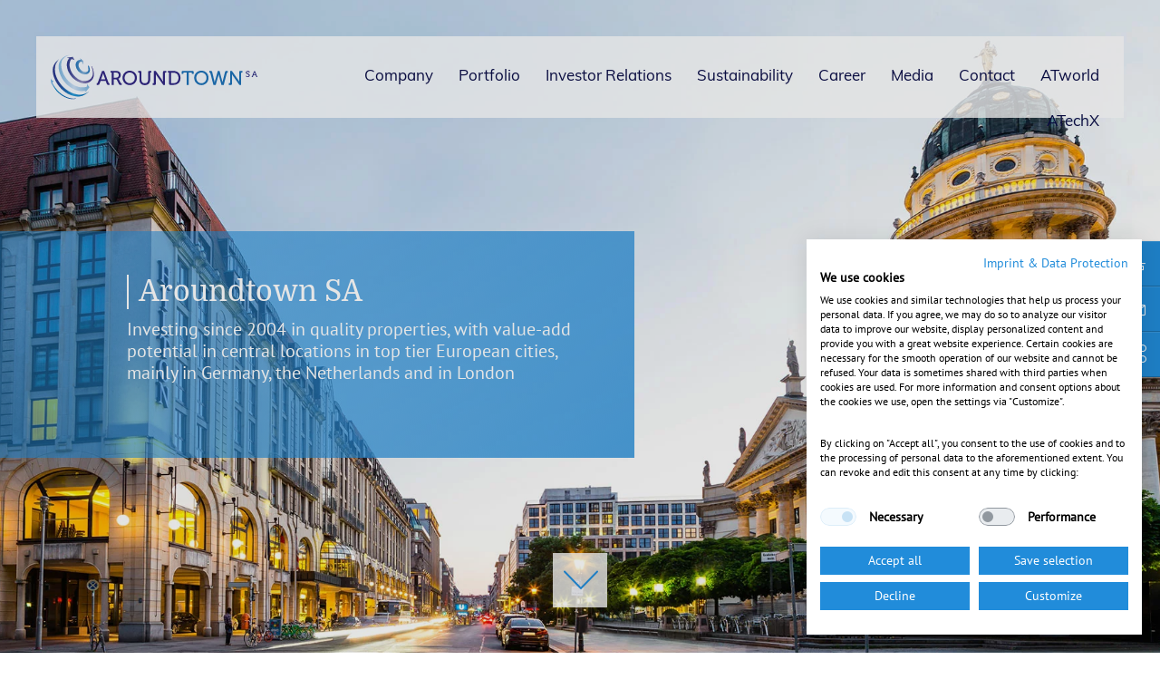

--- FILE ---
content_type: text/html; charset=UTF-8
request_url: https://www.aroundtown.de/
body_size: 9364
content:



<!DOCTYPE html>
<html dir="ltr" lang='en-us'>
    <head>
                        <!-- Google tag (gtag.js) -->
    <script async src="https://www.googletagmanager.com/gtag/js?id=G-58BCJTGL6G"></script>
    <script>
        window.dataLayer = window.dataLayer || [];
        function gtag(){dataLayer.push(arguments);}
        gtag('js', new Date());

        gtag('config', 'G-58BCJTGL6G');
    </script>

    <!-- Cookiefirst CMP -->
<script src="https://consent.cookiefirst.com/sites/aroundtown.de-97d8149e-926f-4cb7-9d21-9e6462e53329/consent.js"></script>
<!-- Cookiefirst CMP -->

<meta charset="utf-8">
<meta base href="https://www.aroundtown.de/">
<meta http-equiv="X-UA-Compatible" content="IE=edge,chrome=1">

                
                        

    

<title>Aroundtown S.A. - aroundtown.de</title>
<meta name="description" content="" />
<meta name="og:title" content="aroundtown.de" />
<meta name="og:description" content="" />
<meta name="og:url" content="https://www.aroundtown.de/" />
<meta name="og:type" content="website" />
<meta name="og:locale" content="en" />
<meta name="viewport" content="width=device-width, initial-scale=1" />
<meta name="robots" content="index,follow" />
<meta name="twitter:card" content="summary" />
<meta name="apple-mobile-web-app-capable" content="no" />


    <link rel="icon" type="image/png" href="/aroundtown.de/Website/favicon/577797/image-thumb__577797__favicon-16x16/favicon.c091c086.png" sizes="16x16">
    <link rel="icon" type="image/png" href="/aroundtown.de/Website/favicon/577797/image-thumb__577797__favicon-32x32/favicon.8f915034.png" sizes="32x32">

<link rel="canonical" href="https://www.aroundtown.de/">

<style>
    :root {
        --cw-main: #218cdaff;
                    --cw-main-r: 33;
            --cw-main-g: 140;
            --cw-main-b: 218;
                --cw-secondary: #0a0d47ff;
        --cw-tertiary: #32357fff;
        --cw-accent: #014c8cff;
        --cw-body: #000000ff;
    }
</style><script type="module" src="https://cdn.jsdelivr.net/npm/friendly-challenge@0.9.8/widget.module.min.js" async defer></script>
<script nomodule src="https://cdn.jsdelivr.net/npm/friendly-challenge@0.9.8/widget.min.js" async defer></script>

            <link rel="stylesheet" href="/assets/corporate_website/layout_styles.bf295510.css">
                </head>
    <body class="be-pagets__homepage"id='site-root'>
                                                        
        <div class="site-wrapper">
                            

<header id="sticky-nav" class="header nav-detached">
    <div class="container">
        <div class="row bg-white head-nav">

            <div class="col-lg-3 col-md-6 col-sm-6 col-9">
                                                                                                                        <a href="/" class="main-nav__logo-wrap" data-auto-event-observed="true" title="Logo">
                        <img class="main-nav__logo-img" src="/aroundtown.de/Website/logo/at_logo.svg" alt="Logo">
                    </a>
                            </div>

            <div class="col-lg-9 col-md-6 col-sm-6 col-3 text-right">
                <div class="hiddenOnDesktop">
                                        <a id="toggle" href="#my-menu" data-auto-event-observed="true" title="icon line">
                        <span class="icomoon icon-line-menu2" aria-label="icon" role="tooltip"></span>
                    </a>
                </div>

                <nav id="my-menu">
                    <ul class="main-nav-level-1">
    <li>
        <a id="nav_main_1851" title="Company" class=" main" href="/company"><div class="">Company</div></a>
        <ul class="main-nav-level-2">
            <li>
                <a id="nav_main_1852" title="Our vision" href="/company/our-vision"><div class="">Our vision</div></a>
            </li>
            <li>
                <a id="nav_main_1853" title="Management / Board" href="/company/managementboard">Management / Board</a>
            </li>
            <li>
                <a id="nav_main_1855" title="Investment Focus" href="/company/investment-focus"><div class="">Investment Focus</div></a>
            </li>
            <li>
                <a id="nav_main_1856" title="Memberships" href="/company/memberships"><div class="">Memberships</div></a>
            </li>
            <li>
                <a id="nav_main_1857" title="Awards" href="/company/awards"><div class="">Awards</div></a>
            </li>
        </ul>
    </li>
    <li>
        <a id="nav_main_1858" title="Portfolio" class=" main" href="/portfolio"><div class="">Portfolio</div></a>
    </li>
    <li>
        <a id="nav_main_1845" title="Investor Relations" class=" main" href="/investor-relations"><div class="">Investor Relations</div></a>
        <ul class="main-nav-level-2">
            <li>
                <a id="nav_main_1859" title="Equity" href="/investor-relations/equity"><div class="">Equity</div></a>
                <ul class="main-nav-level-3">
                    <li>
                        <a id="nav_main_1860" title="Share" href="/investor-relations/equity/share"><div class="">Share</div></a>
                        <ul class="main-nav-level-4">
                            <li>
                                <a id="nav_main_1908" title="Share Buy Back" href="/investor-relations/equity/share/share-buy-back"><div class="">Share Buy Back</div></a>
                            </li>
                        </ul>
                    </li>
                    <li>
                        <a id="nav_main_1861" title="Dividend" href="/investor-relations/equity/dividend"><div class="">Dividend</div></a>
                    </li>
                    <li>
                        <a id="nav_main_1862" href="/investor-relations/equity/research"><div class="">Research</div></a>
                    </li>
                    <li>
                        <a id="nav_main_1863" title="Rating" href="/investor-relations/equity/rating"><div class="">Rating</div></a>
                    </li>
                    <li>
                        <a id="nav_main_1864" title="Perpetual notes" href="/investor-relations/equity/perpetual-notes"><div class="">Perpetual notes</div></a>
                    </li>
                    <li>
                        <a id="nav_main_1865" title="Mandatory convertible notes" href="/investor-relations/equity/mandatory-convertible-notes"><div class="">Mandatory convertible notes</div></a>
                    </li>
                    <li>
                        <a id="nav_main_1866" title="Takeover Offer TLG IMMOBILIEN AG" href="/investor-relations/equity/takeover-offer-tlg-immobilien-ag"><div class="">Takeover Offer TLG IMMOBILIEN AG</div></a>
                    </li>
                    <li>
                        <a id="nav_main_1867" title="Übernahmeangebot TLG IMMOBILIEN AG" href="/investor-relations/equity/uebernahmeangebot-tlg-immobilien-ag">Übernahmeangebot TLG IMMOBILIEN AG</a>
                    </li>
                    <li>
                        <a id="nav_main_1868" title="Delisting offer TLG IMMOBILIEN AG" href="/investor-relations/equity/delisting-offer-tlg-immobilien-ag"><div class="">Delisting offer TLG IMMOBILIEN AG</div></a>
                    </li>
                    <li>
                        <a id="nav_main_1869" title="Delisting angebot TLG IMMOBILIEN AG" href="/investor-relations/equity/delisting-angebot-tlg-immobilien-ag"><div class="">Delisting angebot TLG IMMOBILIEN AG</div></a>
                    </li>
                </ul>
            </li>
            <li>
                <a id="nav_main_1870" title="Bonds" href="/investor-relations/bonds"><div class="">Bonds</div></a>
            </li>
            <li>
                <a id="nav_main_1846" title="Publications" href="/investor-relations/publications/financial-reports"><div class="">Publications</div></a>
                <ul class="main-nav-level-3">
                    <li>
                        <a id="nav_main_1848" title="Financial Reports" href="/investor-relations/publications/financial-reports"><div class="">Financial Reports</div></a>
                    </li>
                    <li>
                        <a id="nav_main_1847" title="News &amp; Ad-Hoc" href="/investor-relations/publications/news">News &amp; Ad-Hoc</a>
                    </li>
                    <li>
                        <a id="nav_main_1849" title="Financial Calendar" href="/investor-relations/publications/financial-calendar"><div class="">Financial Calendar</div></a>
                    </li>
                </ul>
            </li>
            <li>
                <a id="nav_main_1871" title="Joint Offer for Globalworth" href="/investor-relations/joint-offer-for-globalworth"><div class="">Joint Offer for Globalworth</div></a>
            </li>
            <li>
                <a id="nav_main_1872" title="Corporate Governance" href="/investor-relations/corporate-governance"><div class="">Corporate Governance</div></a>
                <ul class="main-nav-level-3">
                    <li>
                        <a id="nav_main_1873" title="Committees" href="/investor-relations/corporate-governance/committees"><div class="">Committees</div></a>
                    </li>
                    <li>
                        <a id="nav_main_1874" title="Manager’s Transactions" href="/investor-relations/corporate-governance/managers-transactions">Manager’s Transactions</a>
                    </li>
                </ul>
            </li>
            <li>
                <a id="nav_main_1875" title="General Meeting" href="/investor-relations/general-meeting/agm-2025"><div class="">General Meeting</div></a>
                <ul class="main-nav-level-3">
                    <li>
                        <a id="nav_main_2183" href="/investor-relations/general-meeting/agm-2025"><div class="">AGM 2025</div></a>
                    </li>
                    <li>
                        <a id="nav_main_1914" href="/investor-relations/general-meeting/agm-2024"><div class="">AGM 2024</div></a>
                    </li>
                    <li>
                        <a id="nav_main_1876" title="EGM JULY 2023" href="/investor-relations/general-meeting/egm-jul-2023"><div class="">EGM JULY 2023</div></a>
                    </li>
                    <li>
                        <a id="nav_main_1877" title="AGM-EGM 2023" href="/investor-relations/general-meeting/agm-egm-2023"><div class="">AGM-EGM 2023</div></a>
                    </li>
                    <li>
                        <a id="nav_main_1878" title="EGM / OGM 2022" href="/investor-relations/general-meeting/egm-ogm-2022">EGM / OGM 2022</a>
                    </li>
                    <li>
                        <a id="nav_main_1879" title="AGM-EGM 2022" href="/investor-relations/general-meeting/agm-egm-2022"><div class="">AGM-EGM 2022</div></a>
                    </li>
                    <li>
                        <a id="nav_main_1880" title="OGM 2022" href="/investor-relations/general-meeting/ogm-2022"><div class="">OGM 2022</div></a>
                    </li>
                    <li>
                        <a id="nav_main_1881" title="AGM 2021" href="/investor-relations/general-meeting/agm-2021"><div class="">AGM 2021</div></a>
                    </li>
                    <li>
                        <a id="nav_main_1882" title="OGM DEC 2020" href="/investor-relations/general-meeting/agm-2021-1"><div class="">OGM DEC 2020</div></a>
                    </li>
                    <li>
                        <a id="nav_main_1883" title="AGM 2020" href="/investor-relations/general-meeting/agm-2021-2"><div class="">AGM 2020</div></a>
                    </li>
                    <li>
                        <a id="nav_main_1884" title="OGM 2020" href="/investor-relations/general-meeting/agm-2021-2-1"><div class="">OGM 2020</div></a>
                    </li>
                    <li>
                        <a id="nav_main_1885" title="OGM/EGM 2019" href="/investor-relations/general-meeting/agm-2021-2-1-1">OGM/EGM 2019</a>
                    </li>
                    <li>
                        <a id="nav_main_1886" title="AGM 2019" href="/investor-relations/general-meeting/agm-2019"><div class="">AGM 2019</div></a>
                    </li>
                    <li>
                        <a id="nav_main_1887" title="AGM 2018" href="/investor-relations/general-meeting/agm-2018"><div class="">AGM 2018</div></a>
                    </li>
                    <li>
                        <a id="nav_main_1888" title="AGM 2017" href="/investor-relations/general-meeting/agm-2017"><div class="">AGM 2017</div></a>
                    </li>
                </ul>
            </li>
            <li>
                <a id="nav_main_1889" title="Investor Contact and Mailing subscription" href="/investor-relations/investor-contact-and-mailing-subscription"><div class="">Investor Contact and Mailing subscription</div></a>
            </li>
        </ul>
    </li>
    <li>
        <a id="nav_main_1890" title="Sustainability" class=" main" href="/sustainability"><div class="">Sustainability</div></a>
        <ul class="main-nav-level-2">
            <li>
                <a id="nav_main_1891" title="Environment" href="/sustainability/environment"><div class="">Environment</div></a>
            </li>
            <li>
                <a id="nav_main_1892" title="Employees" href="/sustainability/employees"><div class="">Employees</div></a>
            </li>
            <li>
                <a id="nav_main_1893" title="Society" href="/sustainability/society"><div class="">Society</div></a>
            </li>
            <li>
                <a id="nav_main_1894" title="Tenants" href="/sustainability/tenants"><div class="">Tenants</div></a>
            </li>
            <li>
                <a id="nav_main_1895" title="Sustainability Governance" href="/sustainability/sustainability-governance"><div class="">Sustainability Governance</div></a>
            </li>
            <li>
                <a id="nav_main_1896" title="Report archive" href="/sustainability/report-archive"><div class="">Report archive</div></a>
            </li>
            <li>
                <a id="nav_main_1897" title="ESG/Sustainability Contact" href="/sustainability/sustainability-contact">ESG/Sustainability Contact</a>
            </li>
        </ul>
    </li>
    <li>
        <a id="nav_main_1844" title="Career" class=" main" href="/career"><div class="">Career</div></a>
    </li>
    <li>
        <a id="nav_main_1931" title="Media" class=" main" href="https://www.mynewsdesk.com/de/aroundtown" target="_blank"><div class="">Media</div></a>
    </li>
    <li>
        <a id="nav_main_1899" title="Contact" class=" main" href="/contact"><div class="">Contact</div></a>
    </li>
    <li>
        <a id="nav_main_2173" title="ATworld" class=" main" href="https://thisisatworld.com/" target="_blank"><div class="">ATworld</div></a>
    </li>
    <li>
        <a id="nav_main_2205" title="ATechX" class=" main" href="https://atechx.de/" target="_blank"><div class="">ATechX</div></a>
        <ul class="main-nav-level-2">
            <li>
                <a id="nav_main_2193" title="Pitch Night" href="/pitchnight"><div class="">Pitch Night</div></a>
            </li>
        </ul>
    </li>
</ul>
                                    </nav>
            </div>
        </div>
    </div>
</header>

<div id="mmenu-mobile-nav-header" style="display:none">
    <div class="mobile-nav-header">
        <div class="mobile-nav-header__share" id="mobile-nav-header-social">
    <div class="mobile-nav-share">
        <ul class="mobile-nav-share__list">
            <li class="mobile-nav-share__list-item">
                <form class="mobile-nav-share__form share-to-friend-form">
                    <label for="sidebarMail" class="mb-0">E-mail</label>
                    <input type="text" name="sidebarMail" id="sidebarMail" class="mobile-nav-share__input share-to-friend-form__input" placeholder="contact@mail.com">
                    <a type="submit" name="sidebarMailSubmit" class="mobile-nav-share__link mobile-nav-share__link_form share-to-friend-form__submit" title="chevron-right" href="" data-auto-event-observed="true">
                        <span class="icomoon icon-chevron-right mobile-nav-share__icon" aria-label="icon" role="tooltip"></span>
                    </a>
                </form>
            </li>
                                                                                    
                                                                                    
                            <li class="mobile-nav-share__list-item">
                    <a href="https://www.linkedin.com/cws/share?urlhttps://www.aroundtown.de/contact" title="linkedin" class="mobile-nav-share__link mobile-nav-share__link-linkedin" data-auto-event-observed="true">
                        <span class="icomoon icon-linkedin mobile-nav-share__icon" aria-label="icon" role="tooltip"></span>
                    </a>
                </li>
            
                                                                                    
                                                                                    
                            <li class="mobile-nav-share__list-item">
                    <a href="https://www.facebook.com/sharer/sharer.php?u=https://www.aroundtown.de/contact" title="facebook" class="mobile-nav-share__link mobile-nav-share__link-facebook" data-auto-event-observed="true">
                        <span class="icomoon icon-facebook mobile-nav-share__icon" aria-label="icon" role="tooltip"></span>
                    </a>
                </li>
                    </ul>
    </div>
</div>        <div class="mobile-nav-header__close">
            <a id="mobNavClose" class="mobile-nav-header__close-link" title="close" href="javascript:void(0);" data-auto-event-observed="true">
                <span class="icomoon icon-cross mobile-nav-header__close-icon" aria-label="icon" role="tooltip"></span>
            </a>
        </div>
        <div class="clearfix"></div>
    </div>
</div>            
                        



                                    <div class="pimcore_area_cwHeader pimcore_area_content ">
            
                                        <section class="frontend-header-brick home_slider ">
                                                        <div class="swiper-container swiper-container-fade swiper-container-horizontal">
                        <div class="swiper-wrapper">
                                                            <div class="swiper-slide">
                                    <div class="swiper-slide-inner">
                                        <div class="swiper-slide-inner__head">
                                            Aroundtown SA
                                        </div>
                                        <div class="swiper-slide-inner__image">
                                            <picture >
	<source srcset="/aroundtown.de/Documents/Home/645457/image-thumb__645457__transparent/ATworld_home.bd81dcb1.webp 1x, /aroundtown.de/Documents/Home/645457/image-thumb__645457__transparent/ATworld_home@2x.bd81dcb1.webp 2x" width="4000" height="2250" type="image/webp" />
	<source srcset="/aroundtown.de/Documents/Home/645457/image-thumb__645457__transparent/ATworld_home.bd81dcb1.png 1x, /aroundtown.de/Documents/Home/645457/image-thumb__645457__transparent/ATworld_home@2x.bd81dcb1.png 2x" width="4000" height="2250" type="image/png" />
	<img class="lazyload" src="/aroundtown.de/Documents/Home/645457/image-thumb__645457__transparent/ATworld_home.bd81dcb1.png" width="4000" height="2250" alt="" loading="lazy" srcset="/aroundtown.de/Documents/Home/645457/image-thumb__645457__transparent/ATworld_home.bd81dcb1.png 1x, /aroundtown.de/Documents/Home/645457/image-thumb__645457__transparent/ATworld_home@2x.bd81dcb1.png 2x" />
</picture>

                                        </div>
                                                                                                                    </div>
                                </div>
                                                            <div class="swiper-slide">
                                    <div class="swiper-slide-inner">
                                        <div class="swiper-slide-inner__head">
                                            Aroundtown SA
                                        </div>
                                        <div class="swiper-slide-inner__image">
                                            <picture >
	<source srcset="/aroundtown.de/Documents/Home/579041/image-thumb__579041__transparent/Hilton_Berlin_4.ec3f87eb.webp 1x, /aroundtown.de/Documents/Home/579041/image-thumb__579041__transparent/Hilton_Berlin_4@2x.ec3f87eb.webp 2x" width="2080" height="1080" type="image/webp" />
	<source srcset="/aroundtown.de/Documents/Home/579041/image-thumb__579041__transparent/Hilton_Berlin_4.ec3f87eb.jpg 1x, /aroundtown.de/Documents/Home/579041/image-thumb__579041__transparent/Hilton_Berlin_4@2x.ec3f87eb.jpg 2x" width="2080" height="1080" type="image/jpeg" />
	<img class="lazyload" src="/aroundtown.de/Documents/Home/579041/image-thumb__579041__transparent/Hilton_Berlin_4.ec3f87eb.jpg" width="2080" height="1080" alt="" loading="lazy" srcset="/aroundtown.de/Documents/Home/579041/image-thumb__579041__transparent/Hilton_Berlin_4.ec3f87eb.jpg 1x, /aroundtown.de/Documents/Home/579041/image-thumb__579041__transparent/Hilton_Berlin_4@2x.ec3f87eb.jpg 2x" />
</picture>

                                        </div>
                                                                                                                    </div>
                                </div>
                                                            <div class="swiper-slide">
                                    <div class="swiper-slide-inner">
                                        <div class="swiper-slide-inner__head">
                                            Aroundtown SA
                                        </div>
                                        <div class="swiper-slide-inner__image">
                                            <picture >
	<source srcset="/aroundtown.de/Documents/Home/579042/image-thumb__579042__transparent/frankfurt_home1.44ca2451.webp 1x, /aroundtown.de/Documents/Home/579042/image-thumb__579042__transparent/frankfurt_home1@2x.44ca2451.webp 2x" width="2080" height="1088" type="image/webp" />
	<source srcset="/aroundtown.de/Documents/Home/579042/image-thumb__579042__transparent/frankfurt_home1.44ca2451.jpg 1x, /aroundtown.de/Documents/Home/579042/image-thumb__579042__transparent/frankfurt_home1@2x.44ca2451.jpg 2x" width="2080" height="1088" type="image/jpeg" />
	<img class="lazyload" src="/aroundtown.de/Documents/Home/579042/image-thumb__579042__transparent/frankfurt_home1.44ca2451.jpg" width="2080" height="1088" alt="" loading="lazy" srcset="/aroundtown.de/Documents/Home/579042/image-thumb__579042__transparent/frankfurt_home1.44ca2451.jpg 1x, /aroundtown.de/Documents/Home/579042/image-thumb__579042__transparent/frankfurt_home1@2x.44ca2451.jpg 2x" />
</picture>

                                        </div>
                                                                                                                    </div>
                                </div>
                                                            <div class="swiper-slide">
                                    <div class="swiper-slide-inner">
                                        <div class="swiper-slide-inner__head">
                                            Aroundtown SA
                                        </div>
                                        <div class="swiper-slide-inner__image">
                                            <picture >
	<source srcset="/aroundtown.de/Documents/Home/634435/image-thumb__634435__transparent/Bristol-Slider_HOME_Template.003cd260.webp 1x, /aroundtown.de/Documents/Home/634435/image-thumb__634435__transparent/Bristol-Slider_HOME_Template@2x.003cd260.webp 2x" width="2080" height="1088" type="image/webp" />
	<source srcset="/aroundtown.de/Documents/Home/634435/image-thumb__634435__transparent/Bristol-Slider_HOME_Template.003cd260.jpg 1x, /aroundtown.de/Documents/Home/634435/image-thumb__634435__transparent/Bristol-Slider_HOME_Template@2x.003cd260.jpg 2x" width="2080" height="1088" type="image/jpeg" />
	<img class="lazyload" src="/aroundtown.de/Documents/Home/634435/image-thumb__634435__transparent/Bristol-Slider_HOME_Template.003cd260.jpg" width="2080" height="1088" alt="" loading="lazy" srcset="/aroundtown.de/Documents/Home/634435/image-thumb__634435__transparent/Bristol-Slider_HOME_Template.003cd260.jpg 1x, /aroundtown.de/Documents/Home/634435/image-thumb__634435__transparent/Bristol-Slider_HOME_Template@2x.003cd260.jpg 2x" />
</picture>

                                        </div>
                                                                                                                    </div>
                                </div>
                                                            <div class="swiper-slide">
                                    <div class="swiper-slide-inner">
                                        <div class="swiper-slide-inner__head">
                                            Aroundtown SA
                                        </div>
                                        <div class="swiper-slide-inner__image">
                                            <picture >
	<source srcset="/aroundtown.de/Documents/Home/579040/image-thumb__579040__transparent/Berlin_home4.66b8e04b.webp 1x, /aroundtown.de/Documents/Home/579040/image-thumb__579040__transparent/Berlin_home4@2x.66b8e04b.webp 2x" width="2080" height="1088" type="image/webp" />
	<source srcset="/aroundtown.de/Documents/Home/579040/image-thumb__579040__transparent/Berlin_home4.66b8e04b.jpg 1x, /aroundtown.de/Documents/Home/579040/image-thumb__579040__transparent/Berlin_home4@2x.66b8e04b.jpg 2x" width="2080" height="1088" type="image/jpeg" />
	<img class="lazyload" src="/aroundtown.de/Documents/Home/579040/image-thumb__579040__transparent/Berlin_home4.66b8e04b.jpg" width="2080" height="1088" alt="" loading="lazy" srcset="/aroundtown.de/Documents/Home/579040/image-thumb__579040__transparent/Berlin_home4.66b8e04b.jpg 1x, /aroundtown.de/Documents/Home/579040/image-thumb__579040__transparent/Berlin_home4@2x.66b8e04b.jpg 2x" />
</picture>

                                        </div>
                                                                                                                    </div>
                                </div>
                                                            <div class="swiper-slide">
                                    <div class="swiper-slide-inner">
                                        <div class="swiper-slide-inner__head">
                                            Aroundtown SA
                                        </div>
                                        <div class="swiper-slide-inner__image">
                                            <picture >
	<source srcset="/aroundtown.de/Documents/Home/634434/image-thumb__634434__transparent/Dusseldorf_HOME_Template.5da8d637.webp 1x, /aroundtown.de/Documents/Home/634434/image-thumb__634434__transparent/Dusseldorf_HOME_Template@2x.5da8d637.webp 2x" width="2080" height="1088" type="image/webp" />
	<source srcset="/aroundtown.de/Documents/Home/634434/image-thumb__634434__transparent/Dusseldorf_HOME_Template.5da8d637.jpg 1x, /aroundtown.de/Documents/Home/634434/image-thumb__634434__transparent/Dusseldorf_HOME_Template@2x.5da8d637.jpg 2x" width="2080" height="1088" type="image/jpeg" />
	<img class="lazyload" src="/aroundtown.de/Documents/Home/634434/image-thumb__634434__transparent/Dusseldorf_HOME_Template.5da8d637.jpg" width="2080" height="1088" alt="" loading="lazy" srcset="/aroundtown.de/Documents/Home/634434/image-thumb__634434__transparent/Dusseldorf_HOME_Template.5da8d637.jpg 1x, /aroundtown.de/Documents/Home/634434/image-thumb__634434__transparent/Dusseldorf_HOME_Template@2x.5da8d637.jpg 2x" />
</picture>

                                        </div>
                                                                                                                    </div>
                                </div>
                                                            <div class="swiper-slide">
                                    <div class="swiper-slide-inner">
                                        <div class="swiper-slide-inner__head">
                                            Aroundtown SA
                                        </div>
                                        <div class="swiper-slide-inner__image">
                                            <picture >
	<source srcset="/aroundtown.de/Documents/Home/579038/image-thumb__579038__transparent/Cologne_home2.cb77c8a7.webp 1x, /aroundtown.de/Documents/Home/579038/image-thumb__579038__transparent/Cologne_home2@2x.cb77c8a7.webp 2x" width="2080" height="1088" type="image/webp" />
	<source srcset="/aroundtown.de/Documents/Home/579038/image-thumb__579038__transparent/Cologne_home2.cb77c8a7.jpg 1x, /aroundtown.de/Documents/Home/579038/image-thumb__579038__transparent/Cologne_home2@2x.cb77c8a7.jpg 2x" width="2080" height="1088" type="image/jpeg" />
	<img class="lazyload" src="/aroundtown.de/Documents/Home/579038/image-thumb__579038__transparent/Cologne_home2.cb77c8a7.jpg" width="2080" height="1088" alt="" loading="lazy" srcset="/aroundtown.de/Documents/Home/579038/image-thumb__579038__transparent/Cologne_home2.cb77c8a7.jpg 1x, /aroundtown.de/Documents/Home/579038/image-thumb__579038__transparent/Cologne_home2@2x.cb77c8a7.jpg 2x" />
</picture>

                                        </div>
                                                                                                                    </div>
                                </div>
                                                            <div class="swiper-slide">
                                    <div class="swiper-slide-inner">
                                        <div class="swiper-slide-inner__head">
                                            Aroundtown SA
                                        </div>
                                        <div class="swiper-slide-inner__image">
                                            <picture >
	<source srcset="/aroundtown.de/Documents/Home/579044/image-thumb__579044__transparent/Frankfurt_home3.cc46139c.webp 1x, /aroundtown.de/Documents/Home/579044/image-thumb__579044__transparent/Frankfurt_home3@2x.cc46139c.webp 2x" width="2080" height="1088" type="image/webp" />
	<source srcset="/aroundtown.de/Documents/Home/579044/image-thumb__579044__transparent/Frankfurt_home3.cc46139c.jpg 1x, /aroundtown.de/Documents/Home/579044/image-thumb__579044__transparent/Frankfurt_home3@2x.cc46139c.jpg 2x" width="2080" height="1088" type="image/jpeg" />
	<img class="lazyload" src="/aroundtown.de/Documents/Home/579044/image-thumb__579044__transparent/Frankfurt_home3.cc46139c.jpg" width="2080" height="1088" alt="" loading="lazy" srcset="/aroundtown.de/Documents/Home/579044/image-thumb__579044__transparent/Frankfurt_home3.cc46139c.jpg 1x, /aroundtown.de/Documents/Home/579044/image-thumb__579044__transparent/Frankfurt_home3@2x.cc46139c.jpg 2x" />
</picture>

                                        </div>
                                                                                                                    </div>
                                </div>
                                                            <div class="swiper-slide">
                                    <div class="swiper-slide-inner">
                                        <div class="swiper-slide-inner__head">
                                            Aroundtown SA
                                        </div>
                                        <div class="swiper-slide-inner__image">
                                            <picture >
	<source srcset="/aroundtown.de/Documents/Home/579034/image-thumb__579034__transparent/frankfurt_home4.ee0d45dd.webp 1x, /aroundtown.de/Documents/Home/579034/image-thumb__579034__transparent/frankfurt_home4@2x.ee0d45dd.webp 2x" width="2080" height="1088" type="image/webp" />
	<source srcset="/aroundtown.de/Documents/Home/579034/image-thumb__579034__transparent/frankfurt_home4.ee0d45dd.jpg 1x, /aroundtown.de/Documents/Home/579034/image-thumb__579034__transparent/frankfurt_home4@2x.ee0d45dd.jpg 2x" width="2080" height="1088" type="image/jpeg" />
	<img class="lazyload" src="/aroundtown.de/Documents/Home/579034/image-thumb__579034__transparent/frankfurt_home4.ee0d45dd.jpg" width="2080" height="1088" alt="" loading="lazy" srcset="/aroundtown.de/Documents/Home/579034/image-thumb__579034__transparent/frankfurt_home4.ee0d45dd.jpg 1x, /aroundtown.de/Documents/Home/579034/image-thumb__579034__transparent/frankfurt_home4@2x.ee0d45dd.jpg 2x" />
</picture>

                                        </div>
                                                                                                                    </div>
                                </div>
                                                            <div class="swiper-slide">
                                    <div class="swiper-slide-inner">
                                        <div class="swiper-slide-inner__head">
                                            Aroundtown SA
                                        </div>
                                        <div class="swiper-slide-inner__image">
                                            <picture >
	<source srcset="/aroundtown.de/Documents/Home/579037/image-thumb__579037__transparent/Leipzig_home1.df248638.webp 1x, /aroundtown.de/Documents/Home/579037/image-thumb__579037__transparent/Leipzig_home1@2x.df248638.webp 2x" width="2080" height="1088" type="image/webp" />
	<source srcset="/aroundtown.de/Documents/Home/579037/image-thumb__579037__transparent/Leipzig_home1.df248638.jpg 1x, /aroundtown.de/Documents/Home/579037/image-thumb__579037__transparent/Leipzig_home1@2x.df248638.jpg 2x" width="2080" height="1088" type="image/jpeg" />
	<img class="lazyload" src="/aroundtown.de/Documents/Home/579037/image-thumb__579037__transparent/Leipzig_home1.df248638.jpg" width="2080" height="1088" alt="" loading="lazy" srcset="/aroundtown.de/Documents/Home/579037/image-thumb__579037__transparent/Leipzig_home1.df248638.jpg 1x, /aroundtown.de/Documents/Home/579037/image-thumb__579037__transparent/Leipzig_home1@2x.df248638.jpg 2x" />
</picture>

                                        </div>
                                                                                                                    </div>
                                </div>
                                                    </div>
                    </div>
                                                    <div>
                                                    <section class="slider-overlay">
                                <div class="slider-overlay__wrapper">
                                    <h1 class="slider-overlay__head">    Aroundtown SA
</h1>
                                    <p class="slider-overlay__para">
                                            Investing since 2004 in quality properties, with value-add potential in central locations in top tier European cities, mainly in Germany, the Netherlands and in London
                                    </p>
                                </div>
                            </section>
                                                <div class="slider-down-arrow">
                            <div class="slider-down-arrow__icon-wrap">
                                <span class="icomoon icon-chevron-down slider-down-arrow__icon" aria-label="arrow-down" role="tooltip"></span>
                            </div>
                        </div>
                    </div>
                                        </section>

                
                            </div>
                    


        <div class="maincontent"> <!-- for arrow down in home page -->
            



                                    <div class="pimcore_area_cwColumnConfigurator pimcore_area_content ">
            
                                    

        



    <section class="frontend-columnConfigurator-brick container greyWhiteBck">
                <div class="row">
                    <div class="col-md-6 col-sm-6">
                



                                    <div class="pimcore_area_cwWysiwyg pimcore_area_content ">
            
                                        <section class="frontend-wysiwyg-brick">
                <div style="background-color:transparent">
                <header>
                                
        <h2 class='h4'>The Company</h2>
    </header>
                                    <p>Aroundtown SA is a real estate company with a focus on income generating quality properties with value-add potential in central locations in top tier European cities primarily in Germany, the Netherlands and in London.<br />
<br />
Aroundtown invests in commercial and residential real estate which benefits from strong fundamentals and growth prospects. Aroundtown invests in residential real estate through its subsidiary Grand City Properties S.A., a publicly traded real estate company that focuses on investing in value-add opportunities predominantly in the German residential real estate market.</p>

<p> </p>

<p>Please find further information under <a href="https://www.aroundtown.de/company/">Company</a></p>

                    </div>
    </section>

                
                            </div>
                    

            </div>
                    <div class="col-md-6 col-sm-6">
                



                                    <div class="pimcore_area_cwFinancialCalendar pimcore_area_content ">
            
                                        <section class="frontend-financialCalendar-brick">
        <div class="content-wrap">
                <header>
                                                    
        <h2 class=''>Financial calendar</h2>
    </header>
                                    <div class="frame frame-default frame-type-html frame-layout-0">
                <div class="box-list-full fincalFullListWrapEvents" data-itemsperpage=3>
                    <div class="pagination">
                        <ul class="pagination__list"></ul>
                    </div>
                    <ul class="box-list-full__list fincalFullListEvents elementswrap">
                                                                                                                                                                                    <li class="latest-news__item" data-newsyear="2026" data-date="1774393200" data-eventcat="Publications AT"
    currentfilter="false"
    calindex="">
            <div class="latest-news__link">
    
        <div class="latest-news__date">
            <span class="latest-news__day">25</span>
            <span class="latest-news__mny">
                     March<br>
                     2026
                     </span>
        </div>
        <h3 class="latest-news__title h5"> Annual Financial Report 2025/Geschäftsbericht für das Jahr 2025 </h3>
           </div>
    </li>                                                                                                                                                                <li class="latest-news__item" data-newsyear="2026" data-date="1779832800" data-eventcat="Publications AT"
    currentfilter="false"
    calindex="">
            <div class="latest-news__link">
    
        <div class="latest-news__date">
            <span class="latest-news__day">27</span>
            <span class="latest-news__mny">
                     May<br>
                     2026
                     </span>
        </div>
        <h3 class="latest-news__title h5">Financial Report Q1 2026/Zwischenbericht für das 1.Quartal 2026 </h3>
           </div>
    </li>                                                                                                                                                                <li class="latest-news__item" data-newsyear="2026" data-date="1787695200" data-eventcat="Publications AT"
    currentfilter="false"
    calindex="">
            <div class="latest-news__link">
    
        <div class="latest-news__date">
            <span class="latest-news__day">26</span>
            <span class="latest-news__mny">
                     August<br>
                     2026
                     </span>
        </div>
        <h3 class="latest-news__title h5">Financial Report H1 2026/Zwischenbericht für das 1.Halbjahr 2026 </h3>
           </div>
    </li>                                                                                                                                                                                                    </ul>
                </div>
            </div>
            <div class="spacer-div" style="height: 10px;"></div>
        </div>
    </section>

                
                            </div>
                    

            </div>
                </div>
    </section>

                
                            </div>
                    




                                    <div class="pimcore_area_cwColumnConfigurator pimcore_area_content ">
            
                                    

        



    <section class="frontend-columnConfigurator-brick container mainWhiteBck oneElement">
                <div class="row">
                    <div class="col-md-6 col-sm-6">
                



                                    <div class="pimcore_area_cwWysiwyg pimcore_area_content ">
            
                                        <section class="frontend-wysiwyg-brick">
                <div style="background-color:transparent">
                <header>
                                
        <h2 class='h4'>Downloads</h2>
    </header>
                                    
                    </div>
    </section>

                
                            </div>
                    




                                    <div class="pimcore_area_cwDownload pimcore_area_content ">
            
                                    
    <section class="frontend-download-brick">
        <div class="download-links">
                        
                                    
        <ul class="download-links__list download-bg_white">
                                                                        
                                <li class="download-links__list-item">
                                        <a href="/aroundtown.de/Documents/PDFs/companypresentation.pdf"
                                           title="Company Presentation"
                                           target="_blank"
                                           rel="noopener noreferrer"
                                           class="download-links__link"
                                                                                      data-auto-event-observed="true">
                                                                                        <div class="thumb-download__thumb-wrap">
                                                        <picture >
	<source srcset="/aroundtown.de/Documents/PDFs/658429/image-thumb__658429__transparent/AT_Company_Presentation.ef3da5a0.webp 1x, /aroundtown.de/Documents/PDFs/658429/image-thumb__658429__transparent/AT_Company_Presentation@2x.ef3da5a0.webp 2x" type="image/webp" />
	<source srcset="/aroundtown.de/Documents/PDFs/658429/image-thumb__658429__transparent/AT_Company_Presentation.ef3da5a0.png 1x, /aroundtown.de/Documents/PDFs/658429/image-thumb__658429__transparent/AT_Company_Presentation@2x.ef3da5a0.png 2x" type="image/png" />
	<img class="thumb-download__thumb" src="/aroundtown.de/Documents/PDFs/658429/image-thumb__658429__transparent/AT_Company_Presentation.ef3da5a0.png" alt="" loading="lazy" srcset="/aroundtown.de/Documents/PDFs/658429/image-thumb__658429__transparent/AT_Company_Presentation.ef3da5a0.png 1x, /aroundtown.de/Documents/PDFs/658429/image-thumb__658429__transparent/AT_Company_Presentation@2x.ef3da5a0.png 2x" />
</picture>

                                                </div>

                                                <div class="thumb-download__info-wrap">
                                                        <p class="thumb-download__size-info thumb-download__size-info_blue"><span class="icomoon thumb-download__icon icon-download-arrow" aria-label="icon" role="tooltip"></span>
                                                                6.54 MB
                                                        </p>
                                                        <p class="thumb-download__name-info thumb-download__name-info_blue">
                                                                Company Presentation
                                                        </p>
                                                </div>
                                                                                </a>
                                </li>
                                                </ul>

                                    
        <ul class="download-links__list download-bg_white">
                                                                        
                                <li class="download-links__list-item">
                                        <a href="/aroundtown.de/Data_Objects/Downloads/Financial_Reports/Q3_2025_Financials/AT_9M_2025%20financials_results.pdf"
                                           title="Q3 2025 Financial Results Presentation"
                                           target="_blank"
                                           rel="noopener noreferrer"
                                           class="download-links__link"
                                                                                      data-auto-event-observed="true">
                                                                                        <div class="thumb-download__thumb-wrap">
                                                        <picture >
	<source srcset="/aroundtown.de/Data_Objects/Downloads/Financial_Reports/Q3_2025_Financials/655733/image-thumb__655733__transparent/AT_9M_2025%20financials_results.bd8eaa6a.webp 1x, /aroundtown.de/Data_Objects/Downloads/Financial_Reports/Q3_2025_Financials/655733/image-thumb__655733__transparent/AT_9M_2025%20financials_results@2x.bd8eaa6a.webp 2x" type="image/webp" />
	<source srcset="/aroundtown.de/Data_Objects/Downloads/Financial_Reports/Q3_2025_Financials/655733/image-thumb__655733__transparent/AT_9M_2025%20financials_results.bd8eaa6a.jpg 1x, /aroundtown.de/Data_Objects/Downloads/Financial_Reports/Q3_2025_Financials/655733/image-thumb__655733__transparent/AT_9M_2025%20financials_results@2x.bd8eaa6a.jpg 2x" type="image/jpeg" />
	<img class="thumb-download__thumb" src="/aroundtown.de/Data_Objects/Downloads/Financial_Reports/Q3_2025_Financials/655733/image-thumb__655733__transparent/AT_9M_2025%20financials_results.bd8eaa6a.jpg" alt="" loading="lazy" srcset="/aroundtown.de/Data_Objects/Downloads/Financial_Reports/Q3_2025_Financials/655733/image-thumb__655733__transparent/AT_9M_2025%20financials_results.bd8eaa6a.jpg 1x, /aroundtown.de/Data_Objects/Downloads/Financial_Reports/Q3_2025_Financials/655733/image-thumb__655733__transparent/AT_9M_2025%20financials_results@2x.bd8eaa6a.jpg 2x" />
</picture>

                                                </div>

                                                <div class="thumb-download__info-wrap">
                                                        <p class="thumb-download__size-info thumb-download__size-info_blue"><span class="icomoon thumb-download__icon icon-download-arrow" aria-label="icon" role="tooltip"></span>
                                                                16.4 MB
                                                        </p>
                                                        <p class="thumb-download__name-info thumb-download__name-info_blue">
                                                                Q3 2025 Financial Results Presentation
                                                        </p>
                                                </div>
                                                                                </a>
                                </li>
                                                </ul>

                                    
        <ul class="download-links__list download-bg_white">
                                                                        
                                <li class="download-links__list-item">
                                        <a href="/aroundtown.de/Data_Objects/Downloads/Financial_Reports/Q3_2025_Financials/AT_Q3_2025.pdf"
                                           title="Q3 2025 Interim Consolidated Report"
                                           target="_blank"
                                           rel="noopener noreferrer"
                                           class="download-links__link"
                                                                                      data-auto-event-observed="true">
                                                                                        <div class="thumb-download__thumb-wrap">
                                                        <picture >
	<source srcset="/aroundtown.de/Data_Objects/Downloads/Financial_Reports/Q3_2025_Financials/655734/image-thumb__655734__transparent/AT_Q3_2025.021bcaab.webp 1x, /aroundtown.de/Data_Objects/Downloads/Financial_Reports/Q3_2025_Financials/655734/image-thumb__655734__transparent/AT_Q3_2025@2x.021bcaab.webp 2x" type="image/webp" />
	<source srcset="/aroundtown.de/Data_Objects/Downloads/Financial_Reports/Q3_2025_Financials/655734/image-thumb__655734__transparent/AT_Q3_2025.021bcaab.jpg 1x, /aroundtown.de/Data_Objects/Downloads/Financial_Reports/Q3_2025_Financials/655734/image-thumb__655734__transparent/AT_Q3_2025@2x.021bcaab.jpg 2x" type="image/jpeg" />
	<img class="thumb-download__thumb" src="/aroundtown.de/Data_Objects/Downloads/Financial_Reports/Q3_2025_Financials/655734/image-thumb__655734__transparent/AT_Q3_2025.021bcaab.jpg" alt="" loading="lazy" srcset="/aroundtown.de/Data_Objects/Downloads/Financial_Reports/Q3_2025_Financials/655734/image-thumb__655734__transparent/AT_Q3_2025.021bcaab.jpg 1x, /aroundtown.de/Data_Objects/Downloads/Financial_Reports/Q3_2025_Financials/655734/image-thumb__655734__transparent/AT_Q3_2025@2x.021bcaab.jpg 2x" />
</picture>

                                                </div>

                                                <div class="thumb-download__info-wrap">
                                                        <p class="thumb-download__size-info thumb-download__size-info_blue"><span class="icomoon thumb-download__icon icon-download-arrow" aria-label="icon" role="tooltip"></span>
                                                                16.67 MB
                                                        </p>
                                                        <p class="thumb-download__name-info thumb-download__name-info_blue">
                                                                Q3 2025 Interim Consolidated Report
                                                        </p>
                                                </div>
                                                                                </a>
                                </li>
                                                </ul>

                    </div>
    </section>

                
                            </div>
                    




                                    <div class="pimcore_area_cwLink pimcore_area_content ">
            
                                        <section class="frontend-link-brick">
                                                <div class="hover-box-link">
                <a href="/investor-relations/publications/financial-reports"  title="" target="" class="more hover-box-link__link hover-box-link__link_white " data-auto-event-observed="true">
                    <span class="hover-box-link__label">
                         Financial Reports
                    </span>
                </a>
            </div>
            </section>

                
                            </div>
                    

            </div>
                    <div class="col-md-6 col-sm-6">
                



                                    <div class="pimcore_area_cwNews pimcore_area_content ">
            
                                        <section class="frontend-news-brick">
    <div class="">
                    <div class="frame frame-default frame-type-header frame-layout-0">
                    <header>
                                
        <h2 class='h4'>News</h2>
    </header>
            </div>
        
        <div class="frame frame-default frame-type-list frame-layout-0">
            
                            <div class="box-list-full" id="newsFullListWrap" data-itemsperpage=3>
                    
                    <ul class="box-list-full__list list" id="newsFullList">
                                                                                                                                        <li class="latest-news__item" data-newsyear="2025" data-newstype="corporate" id="0">
    <a data-fancybox="true" data-type="iframe" class="latest-news__link" href="/newsDetail/138178">
        <div class="latest-news__date">
            <span class="latest-news__day">12</span>
            <span class="latest-news__mny">Dec<br>2025</span>
            <span class="latest-news__category"><strong>Corporate News</strong></span>
        </div>
                    <h3 class="latest-news__title h5">Aroundtown SA further diversifies funding sources </h3>
                    </a>
</li>                                                                                                                                            <li class="latest-news__item" data-newsyear="2025" data-newstype="corporate" id="1">
    <a data-fancybox="true" data-type="iframe" class="latest-news__link" href="/newsDetail/137296">
        <div class="latest-news__date">
            <span class="latest-news__day">4</span>
            <span class="latest-news__mny">Dec<br>2025</span>
            <span class="latest-news__category"><strong>Corporate News</strong></span>
        </div>
                    <h3 class="latest-news__title h5">Aroundtown SA successfully issues GBP 400 million bond and launches buyback tender to extend its...</h3>
                    </a>
</li>                                                                                                                                            <li class="latest-news__item" data-newsyear="2025" data-newstype="corporate" id="2">
    <a data-fancybox="true" data-type="iframe" class="latest-news__link" href="/newsDetail/136885">
        <div class="latest-news__date">
            <span class="latest-news__day">26</span>
            <span class="latest-news__mny">Nov<br>2025</span>
            <span class="latest-news__category"><strong>Corporate News</strong></span>
        </div>
                    <h3 class="latest-news__title h5">Aroundtown SA announces 9M 2025 results with solid operational performance and FFO accretive capital...</h3>
                    </a>
</li>                                                                                                                                                                                                                                                                                                                                                                                                                                                                                                                                                                                                                                                                                                                                                                                                                                                                                                                                                                                                                                                                                                                                                                                                                                                                                                                                                                                                                                                                                                                                                                                                                                                                                                                                                                                                                                                                                                                                                                                                                                                                                                                                                                                                                                                                                                                                                                                                                                                                                                                                                                                                                                                                                                                                                                                                                                                                                                                                                                                                                                                                                                                                                                                                                                                                                                                                                                                                                                                                                                                                                                                                                                                                                                                                                                                                                                                                                                                                                                                                                                                                                                                                                                                                                                                                                                                                                                                                                                                                                                                                                                                                                                                                                                                                                                                                                                                                                                                                                                                                                                                                                                                                                                                                                                                                                                                                                                                                                                                                                                                                                                                                                                                                                                                                                                                                                                                                                                                                                                                                                                                                                                                                                                                                                                                                                                                                                                                                                                                                                                                                                                                                                                                                                                                                                                                                                                                                                                                                                                                                                                                                                                                                                                                                                                                                                                                                                                                                                                                                                                                                                                                                                                                                                                                                                                                                                                                                                                                                                                                                                                                                                                                                                                                                                                                                                                                                                                                                                                                                                                                                                                                                                                                                                                                                                                                                                                                                                                                                                                                                                                                                                                                                                                                                                                                                                                                                                                                                                                                                                                                                                                                                                                                                                                                                                                                                                                                                                                                                                                                                                                                                                                                                                                                                                                                                                                                                                                                                                                                                                                                                                                                                                                                                                                                                                                                                                                                                                                                                                                                                                                                                                                                                                                                                                                                                                                                                                                                                                                                                                                                                                                                                                                                                                                                                                                                                                                                                                                                                                                                                                                                                                                                                                                                                                                                                                                                                                                                                                                                                                                                                                                                                                                                                                                                                                                                                                                                                                                                                                                                                                                                                                                                                                                                                                                                                                                                                                                                                                                                                                                                                                                                                                                                                                                                                                                                                                                                                                                                                                                                                                                                                                                                                                                                                                                                                                                                                                                                                                                                                                                                                                                                                                                                                                                                                                                                                                                                                                                                                                                                                                                                                                                                                                                                                                                                                                                                                                                                                                                                                                                                                                                                                                                                                                                                                                                                                                                                                                                                                                                                                                                                                                                                                                                                                                                                                                                                                                                                                                                                                                                                                                                                                                                                                                                                                                                                                                                                                                                                                                                                                                                                                                                                                                                                                                                                                                                                                                                                                                                                                                                                                                                                                                                                                                                                                                                                                                                                                                                                                                                                                                                                                                                                                                                                                                                                                                                                                                                                                                                                                                                                                                                                                                                                                                                                                                                                                                                                                                                                                                                                                                                                                                                                                                                                                                                                                                                                                                                                                                                                                                                                                                                                                                                                                                                                                                                                                                        </ul>
                </div>
                    </div>
    </div>
    </section>

                
                            </div>
                    




                                    <div class="pimcore_area_cwLink pimcore_area_content ">
            
                                        <section class="frontend-link-brick">
                                                <div class="hover-box-link">
                <a href="/investor-relations/publications/news"  title="" target="" class="more hover-box-link__link hover-box-link__link_white " data-auto-event-observed="true">
                    <span class="hover-box-link__label">
                         All News
                    </span>
                </a>
            </div>
            </section>

                
                            </div>
                    

            </div>
                </div>
    </section>

                
                            </div>
                    

        </div>

        
            </div>

                     <div class="side-nav">
    <ul class="side-nav__list">
        <li class="side-nav__list-item side-nav__home">
            <a class="side-nav__link" href="/" data-auto-event-observed="true" title="home"><span class="icomoon side-nav__icon icon-home5" aria-label="home" role="tooltip"></span></a>
            <div class="side-nav__tooltip">Home</div>
        </li>
        <li class="side-nav__list-item sitemap-trigger">
            <a class="side-nav__link" data-auto-event-observed="true" title="menu"><span class="icomoon side-nav__icon icon-lan" aria-label="menu" role="tooltip"></span></a>
            <div class="side-nav__tooltip">Menu</div>
        </li>
        <li class="side-nav__list-item">
            <a class="side-nav__link" href="
                /contact            " data-auto-event-observed="true" title="envelope"><span class="icomoon side-nav__icon icon-envelope" aria-label="envelope" role="tooltip"></span></a>
            <div class="side-nav__tooltip">
                                    Contact
                            </div>
        </li>
        <li class="side-nav__list-item sidenav-share">
    <a class="side-nav__link" data-auto-event-observed="true" title="share"><span class="icomoon side-nav__icon icon-share2" aria-label="icon" role="tooltip"></span></a>
    <div class="side-nav__tooltip">Share</div>
    <div id="sidenav-share-wrap" class="sidenav-share__wrap-hidden">
        <ul>
            <li>
                <form class="share-to-friend-form" id="shareFriendForm">
                    <label for="share-to-friend-text" class="mb-0">E-mail</label>
                    <input type="text" name="sidebarMail" id="share-to-friend-text" class="share-to-friend-form__input" val="" required="" placeholder="contact@mail.com">
                    <a type="submit" name="sidebarMailSubmit" class="share-to-friend-form__submit" title="chevron-right" href="" data-auto-event-observed="true">
                        <span class="icomoon icon-chevron-right" aria-label="icon" role="tooltip"></span>
                    </a>
                </form>
            </li>
                                                                                    
                                                                                    
                            <li class="sidenav-share__btn-wrap">
                    <a href="https://www.linkedin.com/cws/share?urlhttps://www.aroundtown.de/contact" title="linkedin" class="sidenav-share__btn-linkedin" data-auto-event-observed="true">
                        <span class="icomoon icon-linkedin" aria-label="linkedin" role="tooltip"></span>
                    </a>
                </li>
            
                                                                                    
                                                                                    
                            <li class="sidenav-share__btn-wrap">
                    <a href="https://www.facebook.com/sharer/sharer.php?u=https://www.aroundtown.de/contact" title="facebook" class="sidenav-share__btn-facebook" data-auto-event-observed="true">
                        <span class="icomoon icon-facebook" aria-label="facebook" role="tooltip"></span>
                    </a>
                </li>
                    </ul>
    </div>
</li>
        <li class="side-nav__list-item side-nav__to-top" style="display: block;">
            <a class="side-nav__link" data-auto-event-observed="true" title="top"><span class="icomoon side-nav__icon icon-top" aria-label="top" role="tooltip"></span></a>
        </li>
    </ul>
</div>            
<div class="sitemap-overlay">
    <div id="s2509" class="">
        <div class="row gx-4gy-4  ">
            <div id="s2500-1" class=" col-md-12  col-xs-12  ">
                <div class="container">
                    <div class="row sitemap-wrapper">
                        <div class="col-lg-10 col-md-10 col-sm-10 col-xs-10 sitemap-header">
                            <a class="sitemap-header__link" href="/" data-auto-event-observed="true" title="home"><span class="icomoon icon-home5 sitemap-header__icon" aria-label="icon" role="tooltip"></span></a>
                            <a class="sitemap-header__link sitemap-header__imprint" href="/imprint-data-protection" data-auto-event-observed="true"><span class="sitemap-header__label">Imprint</span></a>
                        </div>
                        <div class="col-lg-2 col-md-2 col-sm-2 col-xs-2 sitemap-header">
                            <a class="sitemap-header__link sitemap-close" href="javascript:void(0);" title="sitemap" data-auto-event-observed="true"><span class="icomoon icon-cross sitemap-header__icon" aria-label="sitemap" role="tooltip"></span></a>
                        </div>
                    </div>
                </div>
            </div>
        </div>
        <div class="container">
            <div class="row gx-4gy-4 sitemap-links ">
                    <div id="s2502-1" class="col-lg-3 col-md-6 col-xs-12 sitemap-col-1 ">
        <header>
    <h2><a href="/company" data-auto-event-observed="true">Company</a></h2>
</header>
<ul>
    <li>
        <a id="nav_sitemap_1852" title="Our vision" class=" main" href="/company/our-vision"><div class="">Our vision</div></a>
    </li>
    <li>
        <a id="nav_sitemap_1853" title="Management / Board" class=" main" href="/company/managementboard">Management / Board</a>
    </li>
    <li>
        <a id="nav_sitemap_1855" title="Investment Focus" class=" main" href="/company/investment-focus"><div class="">Investment Focus</div></a>
    </li>
    <li>
        <a id="nav_sitemap_1856" title="Memberships" class=" main" href="/company/memberships"><div class="">Memberships</div></a>
    </li>
    <li>
        <a id="nav_sitemap_1857" title="Awards" class=" main" href="/company/awards"><div class="">Awards</div></a>
    </li>
</ul><header>
    <h2><a href="/portfolio" data-auto-event-observed="true">Portfolio</a></h2>
</header>

    </div>

    <div id="s2502-2" class="col-lg-3 col-md-6 col-xs-12 sitemap-col-2 ">
        <header>
    <h2><a href="/investor-relations" data-auto-event-observed="true">Investor Relations</a></h2>
</header>
<ul>
    <li>
        <a id="nav_sitemap_1859" title="Equity" class=" main" href="/investor-relations/equity"><div class="">Equity</div></a>
        <ul>
            <li>
                <a id="nav_sitemap_1860" title="Share" href="/investor-relations/equity/share"><div class="">Share</div></a>
                <ul>
                    <li>
                        <a id="nav_sitemap_1908" title="Share Buy Back" href="/investor-relations/equity/share/share-buy-back"><div class="">Share Buy Back</div></a>
                    </li>
                </ul>
            </li>
            <li>
                <a id="nav_sitemap_1861" title="Dividend" href="/investor-relations/equity/dividend"><div class="">Dividend</div></a>
            </li>
            <li>
                <a id="nav_sitemap_1862" href="/investor-relations/equity/research"><div class="">Research</div></a>
            </li>
            <li>
                <a id="nav_sitemap_1863" title="Rating" href="/investor-relations/equity/rating"><div class="">Rating</div></a>
            </li>
            <li>
                <a id="nav_sitemap_1864" title="Perpetual notes" href="/investor-relations/equity/perpetual-notes"><div class="">Perpetual notes</div></a>
            </li>
            <li>
                <a id="nav_sitemap_1865" title="Mandatory convertible notes" href="/investor-relations/equity/mandatory-convertible-notes"><div class="">Mandatory convertible notes</div></a>
            </li>
            <li>
                <a id="nav_sitemap_1866" title="Takeover Offer TLG IMMOBILIEN AG" href="/investor-relations/equity/takeover-offer-tlg-immobilien-ag"><div class="">Takeover Offer TLG IMMOBILIEN AG</div></a>
            </li>
            <li>
                <a id="nav_sitemap_1867" title="Übernahmeangebot TLG IMMOBILIEN AG" href="/investor-relations/equity/uebernahmeangebot-tlg-immobilien-ag">Übernahmeangebot TLG IMMOBILIEN AG</a>
            </li>
            <li>
                <a id="nav_sitemap_1868" title="Delisting offer TLG IMMOBILIEN AG" href="/investor-relations/equity/delisting-offer-tlg-immobilien-ag"><div class="">Delisting offer TLG IMMOBILIEN AG</div></a>
            </li>
            <li>
                <a id="nav_sitemap_1869" title="Delisting angebot TLG IMMOBILIEN AG" href="/investor-relations/equity/delisting-angebot-tlg-immobilien-ag"><div class="">Delisting angebot TLG IMMOBILIEN AG</div></a>
            </li>
        </ul>
    </li>
    <li>
        <a id="nav_sitemap_1870" title="Bonds" class=" main" href="/investor-relations/bonds"><div class="">Bonds</div></a>
    </li>
    <li>
        <a id="nav_sitemap_1846" title="Publications" class=" main" href="/investor-relations/publications/financial-reports"><div class="">Publications</div></a>
        <ul>
            <li>
                <a id="nav_sitemap_1848" title="Financial Reports" href="/investor-relations/publications/financial-reports"><div class="">Financial Reports</div></a>
            </li>
            <li>
                <a id="nav_sitemap_1847" title="News &amp; Ad-Hoc" href="/investor-relations/publications/news">News &amp; Ad-Hoc</a>
            </li>
            <li>
                <a id="nav_sitemap_1849" title="Financial Calendar" href="/investor-relations/publications/financial-calendar"><div class="">Financial Calendar</div></a>
            </li>
        </ul>
    </li>
    <li>
        <a id="nav_sitemap_1871" title="Joint Offer for Globalworth" class=" main" href="/investor-relations/joint-offer-for-globalworth"><div class="">Joint Offer for Globalworth</div></a>
    </li>
    <li>
        <a id="nav_sitemap_1872" title="Corporate Governance" class=" main" href="/investor-relations/corporate-governance"><div class="">Corporate Governance</div></a>
        <ul>
            <li>
                <a id="nav_sitemap_1873" title="Committees" href="/investor-relations/corporate-governance/committees"><div class="">Committees</div></a>
            </li>
            <li>
                <a id="nav_sitemap_1874" title="Manager’s Transactions" href="/investor-relations/corporate-governance/managers-transactions">Manager’s Transactions</a>
            </li>
        </ul>
    </li>
    <li>
        <a id="nav_sitemap_1875" title="General Meeting" class=" main" href="/investor-relations/general-meeting/agm-2025"><div class="">General Meeting</div></a>
        <ul>
            <li>
                <a id="nav_sitemap_2183" href="/investor-relations/general-meeting/agm-2025"><div class="">AGM 2025</div></a>
            </li>
            <li>
                <a id="nav_sitemap_1914" href="/investor-relations/general-meeting/agm-2024"><div class="">AGM 2024</div></a>
            </li>
            <li>
                <a id="nav_sitemap_1876" title="EGM JULY 2023" href="/investor-relations/general-meeting/egm-jul-2023"><div class="">EGM JULY 2023</div></a>
            </li>
            <li>
                <a id="nav_sitemap_1877" title="AGM-EGM 2023" href="/investor-relations/general-meeting/agm-egm-2023"><div class="">AGM-EGM 2023</div></a>
            </li>
            <li>
                <a id="nav_sitemap_1878" title="EGM / OGM 2022" href="/investor-relations/general-meeting/egm-ogm-2022">EGM / OGM 2022</a>
            </li>
            <li>
                <a id="nav_sitemap_1879" title="AGM-EGM 2022" href="/investor-relations/general-meeting/agm-egm-2022"><div class="">AGM-EGM 2022</div></a>
            </li>
            <li>
                <a id="nav_sitemap_1880" title="OGM 2022" href="/investor-relations/general-meeting/ogm-2022"><div class="">OGM 2022</div></a>
            </li>
            <li>
                <a id="nav_sitemap_1881" title="AGM 2021" href="/investor-relations/general-meeting/agm-2021"><div class="">AGM 2021</div></a>
            </li>
            <li>
                <a id="nav_sitemap_1882" title="OGM DEC 2020" href="/investor-relations/general-meeting/agm-2021-1"><div class="">OGM DEC 2020</div></a>
            </li>
            <li>
                <a id="nav_sitemap_1883" title="AGM 2020" href="/investor-relations/general-meeting/agm-2021-2"><div class="">AGM 2020</div></a>
            </li>
            <li>
                <a id="nav_sitemap_1884" title="OGM 2020" href="/investor-relations/general-meeting/agm-2021-2-1"><div class="">OGM 2020</div></a>
            </li>
            <li>
                <a id="nav_sitemap_1885" title="OGM/EGM 2019" href="/investor-relations/general-meeting/agm-2021-2-1-1">OGM/EGM 2019</a>
            </li>
            <li>
                <a id="nav_sitemap_1886" title="AGM 2019" href="/investor-relations/general-meeting/agm-2019"><div class="">AGM 2019</div></a>
            </li>
            <li>
                <a id="nav_sitemap_1887" title="AGM 2018" href="/investor-relations/general-meeting/agm-2018"><div class="">AGM 2018</div></a>
            </li>
            <li>
                <a id="nav_sitemap_1888" title="AGM 2017" href="/investor-relations/general-meeting/agm-2017"><div class="">AGM 2017</div></a>
            </li>
        </ul>
    </li>
    <li>
        <a id="nav_sitemap_1889" title="Investor Contact and Mailing subscription" class=" main" href="/investor-relations/investor-contact-and-mailing-subscription"><div class="">Investor Contact and Mailing subscription</div></a>
    </li>
</ul>
    </div>

    <div id="s2502-3" class="col-lg-3 col-md-6 col-xs-12 sitemap-col-3 ">
        <header>
    <h2><a href="/sustainability" data-auto-event-observed="true">Sustainability</a></h2>
</header>
<ul>
    <li>
        <a id="nav_sitemap_1891" title="Environment" class=" main" href="/sustainability/environment"><div class="">Environment</div></a>
    </li>
    <li>
        <a id="nav_sitemap_1892" title="Employees" class=" main" href="/sustainability/employees"><div class="">Employees</div></a>
    </li>
    <li>
        <a id="nav_sitemap_1893" title="Society" class=" main" href="/sustainability/society"><div class="">Society</div></a>
    </li>
    <li>
        <a id="nav_sitemap_1894" title="Tenants" class=" main" href="/sustainability/tenants"><div class="">Tenants</div></a>
    </li>
    <li>
        <a id="nav_sitemap_1895" title="Sustainability Governance" class=" main" href="/sustainability/sustainability-governance"><div class="">Sustainability Governance</div></a>
    </li>
    <li>
        <a id="nav_sitemap_1896" title="Report archive" class=" main" href="/sustainability/report-archive"><div class="">Report archive</div></a>
    </li>
    <li>
        <a id="nav_sitemap_1897" title="ESG/Sustainability Contact" class=" main" href="/sustainability/sustainability-contact">ESG/Sustainability Contact</a>
    </li>
</ul>
    </div>

    <div id="s2502-4" class="col-lg-3 col-md-6 col-xs-12 sitemap-col-4 ">
        <header>
    <h2><a href="/career" data-auto-event-observed="true">Career</a></h2>
</header>
<header>
    <h2><a href="https://www.mynewsdesk.com/de/aroundtown" data-auto-event-observed="true">Media</a></h2>
</header>
<header>
    <h2><a href="/contact" data-auto-event-observed="true">Contact</a></h2>
</header>
<header>
    <h2><a href="https://thisisatworld.com/" data-auto-event-observed="true">ATworld</a></h2>
</header>
<header>
    <h2><a href="https://atechx.de/" data-auto-event-observed="true">ATechX</a></h2>
</header>
<ul>
    <li>
        <a id="nav_sitemap_2193" title="Pitch Night" class=" main" href="/pitchnight"><div class="">Pitch Night</div></a>
    </li>
</ul>
    </div>

            </div>
        </div>
    </div>
</div>            <footer class="footer">
    <div class="container">
        <div class="row">
            <div class="col-lg-4 col-md-6 col-sm-12 col-12">
                    <div class="footer-cat">
                    <h3 class="footer-cat__head">Career</h3>
                            <h4 class="footer-cat__subhead">We turn jobs into careers</h4>
                <p class="footer-cat__para">Visit our career section to get more information on our company culture and our values.</p>
                    
            <ul class="footer-cat__list">
                <li class="footer-cat__list-item">
                    <a href="/career"
                                                            title="Aroundtown as an employer"
                            
                                                            class="footer-cat__link footer1-class-1"
                            
                                                            target="_blank"
                            
                                                            rel=""
                            
                            data-auto-event-observed=true>
                        <span class="icomoon footer-cat__list-icon footer1-link-icon-1" aria-label="icon-list" role="tooltip"></span>Aroundtown as an employer</a>
                </li>
            </ul>
            </div>
            </div>
            <div class="col-lg-4 col-md-6 col-sm-12 col-12">
                <div class="footer-cat">
    <h3 class="footer-cat__head">Internal Links</h3>
    <ul class="footer-cat__list">
        <li class="footer-cat__list-item footer-cat__list-item--underlined sitemap-trigger">
            <a href="/" title="Menu" class="footer-cat__link" data-auto-event-observed="true">
                <span class="icomoon footer-cat__list-icon footer2-link-icon-4" aria-label="icon-list" role="tooltip"></span>
                Menu
            </a>
        </li>
                                                                                                                                <li class="footer-cat__list-item footer-cat__list-item--underlined">
                    <a href="/imprint-data-protection" title="Imprint &amp; Data Protection" class="footer-cat__link" data-auto-event-observed="true" target="">
                        <span class="icomoon footer-cat__list-icon footer2-link-icon-1" aria-label="icon-list"></span>Imprint &amp; Data Protection</a>
                </li>
                                                                                                                        <li class="footer-cat__list-item footer-cat__list-item--underlined">
                    <a href="/investor-relations/publications/news" title="News &amp; Ad-Hoc" class="footer-cat__link" data-auto-event-observed="true" target="">
                        <span class="icomoon footer-cat__list-icon footer2-link-icon-2" aria-label="icon-list"></span>News &amp; Ad-Hoc</a>
                </li>
                                                                                                                        <li class="footer-cat__list-item footer-cat__list-item--underlined">
                    <a href="/investor-relations/publications/financial-calendar" title="Financial Calendar" class="footer-cat__link" data-auto-event-observed="true" target="">
                        <span class="icomoon footer-cat__list-icon footer2-link-icon-3" aria-label="icon-list"></span>Financial Calendar</a>
                </li>
                                                                                                                        <li class="footer-cat__list-item footer-cat__list-item--underlined">
                    <a href="/aroundtown.de/Documents/PDFs/companypresentation.pdf" title="Company presentation" class="footer-cat__link" data-auto-event-observed="true" target="_blank">
                        <span class="icomoon footer-cat__list-icon footer2-link-icon-5" aria-label="icon-list"></span>Company presentation</a>
                </li>
                        </ul>
</div>
            </div>
            <div class="col-lg-4 col-md-12 col-sm-12 col-12">
                <div class="footer-cat">
            <h3 class="footer-cat__head">Memberships</h3>
        <ul class="footer-cat__img-list">
                                                
                    <li class="footer-cat__img-list-item">
                        <a href="http://www.epra.com/"
                                                                    title=""
                                
                                                                    class=""
                                
                                                                    target="_blank"
                                
                                                                    rel=""
                                
                                >
                            <img class="footer-cat__img-list-img" alt="logos" src="/aroundtown.de/Documents/Footer/577836/image-thumb__577836__footer-badge/epra-logo.41707105.png">
                        </a>
                    </li>
                                                                
                    <li class="footer-cat__img-list-item">
                        <a href="http://www.zia-deutschland.de/english/"
                                                                    title=""
                                
                                                                    class=""
                                
                                                                    target="_blank"
                                
                                                                    rel=""
                                
                                >
                            <img class="footer-cat__img-list-img" alt="logos" src="/aroundtown.de/Documents/Footer/577834/image-thumb__577834__footer-badge/zia-logo.5c9222fc.png">
                        </a>
                    </li>
                                                                
                    <li class="footer-cat__img-list-item">
                        <a href="http://www.dgnb.de/en/"
                                                                    title=""
                                
                                                                    class=""
                                
                                                                    target="_blank"
                                
                                                                    rel=""
                                
                                >
                            <img class="footer-cat__img-list-img" alt="logos" src="/aroundtown.de/Documents/Footer/577835/image-thumb__577835__footer-badge/dgnb-logo.3133b965.png">
                        </a>
                    </li>
                                                                
                    <li class="footer-cat__img-list-item">
                        <a href="https://www.fc-union-berlin.de/en/"
                                                                    title=""
                                
                                                                    class=""
                                
                                                                    target=""
                                
                                                                    rel=""
                                
                                >
                            <img class="footer-cat__img-list-img" alt="logos" src="/aroundtown.de/Documents/Footer/577833/image-thumb__577833__footer-badge/Partnerlogo_Union.8a39ae8b.png">
                        </a>
                    </li>
                                    </ul>
    
    <div class="footer-contact">
        <a href="
                /contact        " class="footer-contact__link" data-auto-event-observed="true">
            <span class="icomoon footer-cat__list-icon footer-contact__icon" aria-label="icon-contact" role="tooltip"></span>
            <span class="footer-contact__label">
                                    Contact
                            </span>
            <span class="icomoon icon-chevron-right footer-contact__right-chevron" aria-label="icon-arrow-right" role="tooltip"></span>
        </a>
    </div>
    <div class="footer-copyright">
                    Copyright© Aroundtown SA
            </div>
</div>
            </div>
        </div>
    </div>
</footer>
        
                                    <script src="/assets/corporate_website/253.d1c0292c.js"></script><script src="/assets/corporate_website/layout.2910d35f.js"></script>
                        </body>
</html>

--- FILE ---
content_type: text/css
request_url: https://consent.cookiefirst.com/sites/aroundtown.de-97d8149e-926f-4cb7-9d21-9e6462e53329/styles.css?v=136862cb-f0fc-4943-99d4-b80e06f82840
body_size: 53
content:
.cookiefirst-root {--banner-font-family: pt_sans, sans-serif, sans-serif !important;--banner-width: 100% !important;--banner-bg-color: rgba(255,255,255,1) !important;--banner-shadow: 0.1 !important;--banner-text-color: rgba(0,0,0,1) !important;--banner-outline-color: rgba(0, 0, 0, 0) !important;--banner-accent-color: rgba(33, 140, 218, 1) !important;--banner-text-on-accent-bg: rgba(255,255,255,1) !important;--banner-border-radius:0 !important;--banner-backdrop-color: rgba(0,0,0,0.1) !important;--banner-widget-border-radius: 0 !important;--banner-btn-primary-text:rgba(255,255,255,1) !important;--banner-btn-primary-bg:rgba(33, 140, 218, 1) !important;--banner-btn-primary-border-color:rgba(33, 140, 218, 1) !important;--banner-btn-primary-border-radius: 0 !important;--banner-btn-primary-hover-text:rgba(33, 140, 218, 1) !important;--banner-btn-primary-hover-bg:rgba(255, 255, 255, 1) !important;--banner-btn-primary-hover-border-color:rgba(33, 140, 218, 1) !important;--banner-btn-primary-hover-border-radius: 0 !important;--banner-btn-secondary-text:rgba(255,255,255,1) !important;--banner-btn-secondary-bg:rgba(33, 140, 218, 1) !important;--banner-btn-secondary-border-color:rgba(33, 140, 218, 1) !important;--banner-btn-secondary-border-radius: 0 !important;--banner-btn-secondary-hover-text:rgba(33, 140, 218, 1) !important;--banner-btn-secondary-hover-bg:rgba(255, 255, 255, 1) !important;--banner-btn-secondary-hover-border-color:rgba(33, 140, 218, 1) !important;--banner-btn-secondary-hover-border-radius: 0 !important;--banner-btn-floating-bg:rgba(33, 140, 218, 1) !important;--banner-btn-floating-border:rgba(33, 140, 218, 1) !important;--banner-btn-floating-icon:rgba(255,255,255,1) !important;--banner-btn-floating-hover-bg:rgba(255, 255, 255, 1) !important;--banner-btn-floating-hover-border:rgba(33, 140, 218, 1) !important;--banner-btn-floating-hover-icon:rgba(33, 140, 218, 1) !important;}

--- FILE ---
content_type: application/javascript
request_url: https://www.aroundtown.de/assets/corporate_website/layout.2910d35f.js
body_size: 12834
content:
/*! For license information please see layout.2910d35f.js.LICENSE.txt */
!function(){var t,e={7168:function(t,e,i){"use strict";i(9346),i(3398),i(1547),i(9202),i(7161),i(6741);var n=i(9001),a=i(6900),r=i(7300),o=(i(8602),i(8323),i(431),i(3735),i(7355),i(2741),i(9263),i(5147),i(4374),i(5930),i(9346));o(document).ready((function(){o('[data-fancybox$="Gallery"]').fancybox({toolbar:!0,arrows:!0,infobar:!1,thumbs:{autoStart:!0,axis:"x"}}),setTimeout(s,1e3),o(document).on("mouseover touchstart",".little-circle-small",(function(){o(".maplable").removeClass("active"),o(".little-circle-rollover").removeClass("activeround"),o(".little-circle-small2").removeClass("activeround2"),o(this).parent().find(".maplable").addClass("active"),o(this).parent().find(".little-circle-rollover").addClass("activeround"),o(this).parent().find(".little-circle-small2").addClass("activeround2")})).on("mouseout",".little-circle-small",(function(){o(this).parent().find(".maplable").removeClass("active"),o(this).parent().find(".little-circle-rollover").removeClass("activeround"),o(this).parent().find(".little-circle-small2").removeClass("activeround2")})),o(document).on("mouseover touchstart",".st8, .loc17, .loc18, .loc19",(function(){o(".map-label").removeClass("active"),o(".little-circle-small").trigger("mouseout touchend"),o(this).addClass("active"),o(".map-label.loc17").find(".little-circle-small").trigger("mouseover")})).on("mouseout",".st8, .loc17, .loc18, .loc19",(function(){o(this).removeClass("active"),o(".map-label.loc17").find(".little-circle-small").trigger("mouseout")})),o(document).on("mouseover touchstart",".st9, .loc3, .loc11",(function(){o(".map-label").removeClass("active"),o(".little-circle-small").trigger("mouseout touchend"),o(this).addClass("active"),o(".map-label.loc3").find(".little-circle-small").trigger("mouseover")})).on("mouseout",".st9, .loc3, .loc11",(function(){o(this).removeClass("active"),o(".map-label.loc3").find(".little-circle-small").trigger("mouseout")})),o(document).on("mouseover touchstart",".st10, .loc5, .loc6, .loc7, .loc8, .loc9",(function(){o(".map-label").removeClass("active"),o(".little-circle-small").trigger("mouseout touchend"),o(this).addClass("active"),o(".map-label.loc5").find(".little-circle-small").trigger("mouseover")})).on("mouseout",".st10, .loc5, .loc9, .loc6, .loc8, .loc7",(function(){o(this).removeClass("active"),o(".map-label.loc5").find(".little-circle-small").trigger("mouseout")})),o(document).on("touchstart",(function(t){o(t.target.nodeName).hasClass("map-label")&&o(t.target.nodeName).hasClass("little-circle-small")||(o(".maplable").removeClass("active"),o(".little-circle-rollover").removeClass("activeround"),o(".little-circle-small2").removeClass("activeround2"),o(".map-label").removeClass("active"),o(".little-circle-small").trigger("mouseout touchend"))})),o(window).resize((function(){setTimeout(s,10)}))}));var s=function(){var t=0;o("body").find(".map-label").remove(),o("#Pins circle").each((function(){t+=1;var e=o(this).data("location");if(e){var i=o(this).position(),n=i.left,a=i.top,r=this.getBBox(),s=r.width,l=(r.height,s.toFixed(0));if(Modernizr.mq("(max-width: 767px)"))var c=n,d=a-40;else c=n,d=a-130;var u='<div class="map-label loc'+t+'" style="top:'+d.toFixed(0)+"px;left:"+c.toFixed(0)+'px;"><div class="maplable">'+e+'</div><div class="little-circle-rollover"></div><div class="little-circle-small2"></div><div class="little-circle-small" style="width:'+l+"px;height:"+l+'px;"></div></div>';o("body").find(".site-wrapper").append(u)}})),o(".loc11, .loc6, .loc7, .loc8, .loc9, .loc18, .loc19").length>0&&o(".loc11, .loc6, .loc7, .loc8, .loc9, .loc18, .loc19").find(".maplable, .little-circle-rollover, .little-circle-small2").remove(),o(".loc3, .loc5, .loc17").length>0&&o(".loc3, .loc5, .loc17").find(".little-circle-rollover, .little-circle-small2").remove()},l=(i(2704),i(9346));i.g.jQuery=l,i.g.Swiper=a.Z,i.g.ScrollReveal=n.Z,i.g.finaCalItemPerPage=5,i.g.Chart=r.ZP},431:function(t,e,i){var n=i(9346);i(1211),i(5147),i(4605),n(document).ready((function(){for(var t=document.querySelectorAll("[data-chart-id]"),e=function(){var e=t[i].getAttribute("data-chart-id"),n=t[i].getAttribute("data-chart-type"),a=JSON.parse(t[i].getAttribute("data-chart-labels")),r=JSON.parse(t[i].getAttribute("data-chart-data")),o=JSON.parse(t[i].getAttribute("data-chart-barColors")),s=JSON.parse(t[i].getAttribute("data-chart-display")),l=t[i].getAttribute("data-chart-title"),c=t[i].getAttribute("data-chart-additionalText");if("bar"==n){var d={id:"topText",afterDatasetDraw:function(t,e,i){var n=t.ctx,a=t.data;n.save(),t.getDatasetMeta(0).data.forEach((function(t,e){1==a.datasets[0].display[e]&&(n.font="bold 16px sans-serif",n.fillStyle=a.datasets[0].backgroundColor[e],n.textAlign="center",n.fillText(c+a.datasets[0].data[e],t.x,t.y-6))}))}};new Chart(document.getElementById(e),{type:n,data:{labels:a,datasets:[{backgroundColor:o,data:r,display:s}]},options:{plugins:{legend:{display:!1},title:{display:!0,text:l},tooltip:{enabled:!1}},scales:{x:{grid:{display:!1}},y:{grid:{display:!1,grace:"50%"}}}},plugins:[d]})}else{var u={id:"outerLabel",afterDraw:function(t,e,i){var n=t.ctx,a=t.chartArea,r=(a.top,a.bottom,a.left,a.right,a.width);a.height;t.data.datasets.forEach((function(e,i){t.getDatasetMeta(i).data.forEach((function(i,a){if(1==e.display[a]){var o=i.tooltipPosition(),s=o.x,l=o.y,d=r/2;n.measureText(t.data.labels[a]+" "+e.data[a]+c).width;n.font="14px Arial";var u=s>=d?"left":"right";n.textAlign=u,n.textBaseline="middle",n.strokeStyle=e.backgroundColor[a],n.shadowColor="black",n.shadowBlur=3,n.lineWidth=2;var p=1.2*n.measureText("M").width;n.strokeText(t.data.labels[a],s,l),n.strokeText(e.data[a]+c,s,l+p),n.shadowBlur=0,n.fillStyle="white",n.fillText(t.data.labels[a],s,l),n.fillText(e.data[a]+c,s,l+p)}}))}))}};new Chart(document.getElementById(e),{type:n,data:{labels:a,datasets:[{backgroundColor:o,data:r,display:s}]},options:{plugins:{legend:{display:!1},title:{display:!1,text:l},tooltip:{enabled:!0,callbacks:{label:function(t){return" "+t.parsed+c}}}}},plugins:[u]})}},i=0;i<t.length;i++)e()}))},2704:function(t,e,i){var n=i(9346);n(document).ready((function(){n("#contact_form").on("submit",(function(t){t.preventDefault();var e=this.closest("form");if(function(t){if(void 0===t.elements["frc-captcha-solution"])return!0;var e=t.elements["frc-captcha-solution"].value;return".UNSTARTED"!=e&&".FETCHING"!=e&&".UNFINISHED"!=e}(e)){n(".frc-error-alert").css("display","none");var i=new FormData(e);n.ajax({url:"/process-cwrequest",method:"post",data:i,processData:!1,contentType:!1,success:function(t){!1===t.success||"false"===t.success?(n(".error-message").css("display","block"),n(".success-message").css("display","none")):"thanksPage"in t?window.location.href=t.thanksPage:(n("#contact_form").css("display","none"),n(".success-message").css("display","block"),n(".error-message").css("display","none"))},error:function(t){"false"===t.success&&(n(".error-message").css("display","block"),n(".success-message").css("display","none"),console.log("Unsuccessful:",t))}})}else n(".frc-error-alert").css("display","block")}))}))},3735:function(t,e,i){var n=i(9346);i(9263),i(5147),i(8801),n(document).ready((function(){if(document.getElementsByClassName("frontend-financialCalendar-brick").length>0){var t=function(){n(".fincalFullListWrapEvents .pagination__list li").each((function(t){var e=n(this).closest(".fincalFullListWrapEvents").find(".elementswrap"),i=e.closest(".fincalFullListWrapEvents").data("itemsperpage"),r=n(this).closest(".pagination__list").find(".pagination__list-item");n(this).click((function(){var t=n(this).attr("hash");a(t,i,e),r.removeClass("active"),n(this).addClass("active")}))})),n(".fincalFullListWrapEvents .pagination__list li.pagination__list-item-next").each((function(t){var e=n(this).closest(".fincalFullListWrapEvents").find(".elementswrap"),i=e.closest(".fincalFullListWrapEvents").data("itemsperpage");n(this).click((function(){var t=n(this).attr("hash"),a=n(this).attr("calcount");r(t,a,e,i)}))})),n(".fincalFullListWrapEvents .pagination__list li.pagination__list-item-prev").each((function(t){var e=n(this).closest(".fincalFullListWrapEvents").find(".elementswrap"),i=e.closest(".fincalFullListWrapEvents").data("itemsperpage");n(this).click((function(){var t=n(this).attr("hash"),a=n(this).attr("calcount");o(t,a,e,i)}))}))},e=function(t){var e=t.val(),i=t.closest(".filterwrap").next().find(".elementswrap");"upcoming"==e?i.children("li").each((function(){n(this).attr("data-date")>=s?(n(this).css("display","block"),n(this).attr("currentFilter","true")):(n(this).css("display","none"),n(this).attr("currentFilter","false"))})):i.children("li").each((function(){n(this).attr("data-newsyear")==e?(n(this).css("display","block"),n(this).attr("currentFilter","true")):(n(this).css("display","none"),n(this).attr("currentFilter","false"))}))},i=function(e){var i=e.closest(".filterwrap").next().find(".elementswrap"),r=i.closest(".fincalFullListWrapEvents").find(".pagination__list");r.empty();var o=0,s=i.closest(".fincalFullListWrapEvents").data("itemsperpage");i.children("li").each((function(){"block"==n(this).css("display")&&(o++,n(this).attr("calIndex",o))}));var l=parseInt(o/s);o%s>0&&(l+=1);for(var c,d=l>5?5:l,u=1;u<=d;++u){var p;p=(p=1==u?'<li class="pagination__list-item active" ':'<li class="pagination__list-item"')+' hash="'+u+'">'+u+"</li>",r.append(p)}l>5&&(c='<li class="pagination__list-item pagination__list-item-next"hash="'+u+'" calcount="'+o+'"><i class="icon-chevron-right"></i></li>',r.append(c));r.append('<div class="clearfix"></div>'),a(1,s,i),t()},a=function(t,e,i){var a=t*e,r=(t-1)*e;i.children("li").each((function(){if("true"==n(this).attr("currentFilter")){var t=n(this).attr("calindex");t>r&&t<=a?n(this).css("display","block"):n(this).css("display","none")}}))},r=function(e,i,n,r){var o,s=n.closest(".fincalFullListWrapEvents").find(".pagination__list");s.empty(),o='<li class="pagination__list-item pagination__list-item-prev"hash="'+(parseInt(e)-1)+'" calcount="'+i+'"><i class="icon-chevron-left"></i></li>',s.append(o);var l=parseInt(i/r);i%r>0&&(l+=1);var c=l>=parseInt(e)+5?parseInt(e)+5:l;if(c==e){var d='<li class="pagination__list-item active"hash="'+c+'">'+c+"</li>";s.append(d)}else{for(var u=e;u<c;++u){d=(d=u==e?'<li class="pagination__list-item active"':'<li class="pagination__list-item"')+'hash="'+u+'">'+u+"</li>",s.append(d)}if(u==l&&l<parseInt(e)+5){var p='<li class="pagination__list-item"hash="'+u+'">'+u+"</li>";s.append(p)}if(l>=parseInt(e)+5)p='<li class="pagination__list-item pagination__list-item-next"hash="'+u+'" calcount="'+i+'"><i class="icon-chevron-right"></i></li>',s.append(p)}s.append('<div class="clearfix"></div>'),t(),a(e,r,n)},o=function(e,i,n,r){var o,s=n.closest(".fincalFullListWrapEvents").find(".pagination__list");(s.empty(),e-5>1)&&(o='<li class="pagination__list-item pagination__list-item-prev"hash="'+(parseInt(e)-5)+'" calcount="'+i+'"><i class="icon-chevron-left"></i></li>',s.append(o));var l,c=parseInt(i/r);i%r>0&&(c+=1);for(var d=parseInt(e)-4;d<=e;++d){var u;u=(u=d==parseInt(e)-4?'<li class="pagination__list-item active"':'<li class="pagination__list-item"')+'hash="'+d+'">'+d+"</li>",s.append(u)}c>e&&(l='<li class="pagination__list-item pagination__list-item-next"hash="'+d+'" calcount="'+i+'"><i class="icon-chevron-right"></i></li>',s.append(l));s.append('<div class="clearfix"></div>'),t(),a(parseInt(e)-4,r,n)},s=new Date;s.setHours(0,0,0),s=Math.floor(s.getTime()/1e3),n(".fincalYearPublication").each((function(t){var a=n(this);e(a),i(a),n(this).change((function(){e(a),i(a)}))})),t()}}))},7355:function(t,e,i){var n=i(9346);n(document).ready((function(){if(document.getElementsByClassName("frontend-financialReport-brick").length>0){for(var t=function(t){a[t].style.display="none",o[t].pause(),n(".disclaimer-content").css("display","none"),n(".financial-disclaimer").css("display","block")},e=function(t){for(d=0;d<l.length;d++)l[d].classList.remove("show"),l[d].classList.remove("active");for(d=0;d<s.length;d++)s[d].classList.remove("active");var e=document.getElementById(t.dataset.tabpanel);e.classList.add("show"),e.classList.add("active"),t.classList.add("active")},i=document.querySelectorAll(".financial-button"),a=document.querySelectorAll(".financial-modal"),r=document.querySelectorAll(".financial-close"),o=document.querySelectorAll(".audio-control"),s=document.querySelectorAll(".financial-reports__tab-item-link"),l=document.querySelectorAll(".financial-reports__tab-content-item"),c=function(){var t=d;i[d].addEventListener("click",(function(){!function(t){a[t].style.display="block"}(t)}))},d=0;d<i.length;d++)c();var u=function(){var e=d;r[d].addEventListener("click",(function(){t(e)}))};for(d=0;d<r.length;d++)u();window.onclick=function(e){if(e.target.classList.contains("financial-modal"))for(var i in a)void 0!==a[i].style&&t(i)};for(d=0;d<s.length;d++){s[d].addEventListener("click",(function(){e(this)}))}s[0].classList.add("active")}}))},8602:function(t,e,i){var n=i(9346);function a(t){return a="function"==typeof Symbol&&"symbol"==typeof Symbol.iterator?function(t){return typeof t}:function(t){return t&&"function"==typeof Symbol&&t.constructor===Symbol&&t!==Symbol.prototype?"symbol":typeof t},a(t)}function r(){new Swiper(".swiper-container",{direction:"horizontal",loop:!1,speed:1e3,autoplay:!0,effect:"fade",noSwiping:!0,simulateTouch:!1,allowSwipeToNext:!1,allowSwipeToPrev:!1,allowTouchMove:!1});n(".slider-down-arrow__icon-wrap").click((function(){var t=n(".maincontent").offset().top-75;n("html, body").animate({scrollTop:t},1e3)}));var t=window.innerHeight;n(".home_slider").animate({height:t},1e3)}function o(){0!=n("body").find(".left-nav").length&&n(".pinned").stick_in_parent({offset_top:90,recalc_every:1,spacer:!1})}function s(){var t=n(".atSelected").height();n(".table-wrap__td").height(t)}function l(){var t=0;n(".highcharts-title").each((function(){var e=n(this).height();e>t&&(t=e)})),n(".highcharts-title").each((function(){n(this).height(t)}))}function c(t){var e=u(),i=t*e,a=(t-1)*e;n("#newsFullList li").each((function(){if("true"==n(this).attr("currentFilter")){var t=n(this).attr("newsindex");t>a&&t<=i?n(this).css("display","block"):n(this).css("display","none")}}))}function d(){var t,e,i=null!==(t=n("#newsYearSelect").val())&&void 0!==t?t:"all",a=null!==(e=n("#newsTypeSelect").val())&&void 0!==e?e:"all",r=0;"all"==i&&"all"==a?n("#newsFullList li").each((function(){n(this).css("display","block"),n(this).attr("currentFilter","true"),++r})):"all"==i&&"all"!=a?n("#newsFullList li").each((function(){n(this).attr("data-newstype")==a?(n(this).css("display","block"),n(this).attr("currentFilter","true"),++r):(n(this).css("display","none"),n(this).attr("currentFilter","false"))})):"all"!=i&&"all"==a?n("#newsFullList li").each((function(){n(this).attr("data-newsyear")==i?(n(this).css("display","block"),n(this).attr("currentFilter","true"),++r):(n(this).css("display","none"),n(this).attr("currentFilter","false"))})):"all"!=i&&"all"!=a&&n("#newsFullList li").each((function(){n(this).attr("data-newsyear")==i&&n(this).attr("data-newstype")==a?(n(this).css("display","block"),n(this).attr("currentFilter","true"),++r):(n(this).css("display","none"),n(this).attr("currentFilter","false"))}));var o=0;n("#newsFullList li").each((function(){"block"==n(this).css("display")?(++o,n(this).attr("newsIndex",o)):n(this).attr("newsIndex","false")})),function(t){var e=u();n("#newsFullListWrap .pagination__list").empty();var i=parseInt(t/e);t%e>0&&(i+=1);for(var a,r=i>5?5:i,o=1;o<=r;++o){var s;s=(s=1==o?'<li class="pagination__list-item active"':'<li class="pagination__list-item"')+'hash="'+o+'">'+o+"</li>",n("#newsFullListWrap .pagination__list").append(s)}i>5&&(a='<li class="pagination__list-item pagination__list-item-next"hash="'+o+'" newscount="'+t+'"><i class="icon-chevron-right"></i></li>',n("#newsFullListWrap .pagination__list").append(a)),n("#newsFullListWrap .pagination__list").append('<div class="clearfix"></div>'),c(1)}(r)}function u(){return n("#newsFullListWrap").length>0?n("#newsFullListWrap").get(0).dataset.itemsperpage:1}function p(){var t=n(".flowchart__logo-box picture").height();t/=2,n(".flowchart__logo-box picture").css({"margin-top":"-"+t+"px"})}function h(){var t=n(".barchart__bars").height(),e=t/2-40,i=e+54;t-=16,n(".barchart__side-arrow").css({width:t+"px",left:"-"+e+"px",top:i+"px"})}function f(){n(".barchart__bar-label").css({"margin-top":0,"margin-bottom":0}),n(".barchart__bar-label").each((function(){var t=(n(this).parent().height()-n(this).height())/2;n(this).css({"margin-top":t+"px","margin-bottom":t+"px"})}))}function m(){var t=n(".circlechart").width();t-=100,n(".circlechart__center-circle").height(t),n(".circlechart__center-circle").width(t);var e=t/2-n(".circlechart__center-circle-content").height()/2;n(".circlechart__center-circle-content").css("top",e)}function v(){var t=n(".circlechart__center-circle").width()/2,e=e||0,i=n(".circlechart__side-circle"),a=n(".circlechart__center-circle"),r=a.width(),o=a.height(),s=e||3.5*Math.PI,l=2*Math.PI/i.length;i.each((function(){var e=Math.round(r/2+t*Math.cos(s)-n(this).width()/2),i=Math.round(o/2+t*Math.sin(s)-n(this).height()/2);e+=30,i-=10,n(this).css({left:e+"px",top:i+"px"}),s+=l}))}function _(){var t=0;n(".home-stock-info__paragraph-2").css({height:"auto"}),n(".home-stock-info__paragraph-2").each((function(){var e=n(this).innerHeight();e>t&&(t=e)})),n(".home-stock-info__paragraph-2").css({height:t+"px"})}i(9263),i(5147),i(5192),i(7713),i(3458),i(785),i(8058),i(9313),i(5355),i(9993),i(5420),i(5094),i(8801),i(6808),i(790),i(6190),i(6202),i(7176),i(5260),i(523),n(document).ready((function(){n(".bottom-teaser-full").length>0&&n(".bottom-teaser-full").unwrap().unwrap(),n("#fincalFullList li").each((function(){n(this).attr("data-date"),Math.round((new Date).getTime()/1e3);"conference"==n(this).attr("data-eventcat")||n("#fincalFullListEvents").append(n(this))}))})),function(t,e,i){function n(t,e){return a(t)===e}function r(){return"function"!=typeof e.createElement?e.createElement(arguments[0]):h?e.createElementNS.call(e,"http://www.w3.org/2000/svg",arguments[0]):e.createElement.apply(e,arguments)}function o(){var t=e.body;return t||((t=r(h?"svg":"body")).fake=!0),t}function s(t,i,n,a){var s,l,c,d,u="modernizr",h=r("div"),f=o();if(parseInt(n,10))for(;n--;)(c=r("div")).id=a?a[n]:u+(n+1),h.appendChild(c);return(s=r("style")).type="text/css",s.id="s"+u,(f.fake?f:h).appendChild(s),f.appendChild(h),s.styleSheet?s.styleSheet.cssText=t:s.appendChild(e.createTextNode(t)),h.id=u,f.fake&&(f.style.background="",f.style.overflow="hidden",d=p.style.overflow,p.style.overflow="hidden",p.appendChild(f)),l=i(h,t),f.fake?(f.parentNode.removeChild(f),p.style.overflow=d,p.offsetHeight):h.parentNode.removeChild(h),!!l}var l=[],c=[],d={_version:"3.5.0",_config:{classPrefix:"",enableClasses:!0,enableJSClass:!0,usePrefixes:!0},_q:[],on:function(t,e){var i=this;setTimeout((function(){e(i[t])}),0)},addTest:function(t,e,i){c.push({name:t,fn:e,options:i})},addAsyncTest:function(t){c.push({name:null,fn:t})}},u=function(){};u.prototype=d,u=new u;var p=e.documentElement,h="svg"===p.nodeName.toLowerCase(),f=function(){var e=t.matchMedia||t.msMatchMedia;return e?function(t){var i=e(t);return i&&i.matches||!1}:function(e){var i=!1;return s("@media "+e+" { #modernizr { position: absolute; } }",(function(e){i="absolute"==(t.getComputedStyle?t.getComputedStyle(e,null):e.currentStyle).position})),i}}();d.mq=f,function(){var t,e,i,a,r,o;for(var s in c)if(c.hasOwnProperty(s)){if(t=[],(e=c[s]).name&&(t.push(e.name.toLowerCase()),e.options&&e.options.aliases&&e.options.aliases.length))for(i=0;i<e.options.aliases.length;i++)t.push(e.options.aliases[i].toLowerCase());for(a=n(e.fn,"function")?e.fn():e.fn,r=0;r<t.length;r++)1===(o=t[r].split(".")).length?u[o[0]]=a:(!u[o[0]]||u[o[0]]instanceof Boolean||(u[o[0]]=new Boolean(u[o[0]])),u[o[0]][o[1]]=a),l.push((a?"":"no-")+o.join("-"))}}(),function(t){var e=p.className,i=u._config.classPrefix||"";if(h&&(e=e.baseVal),u._config.enableJSClass){var n=new RegExp("(^|\\s)"+i+"no-js(\\s|$)");e=e.replace(n,"$1"+i+"js$2")}u._config.enableClasses&&(e+=" "+i+t.join(" "+i),h?p.className.baseVal=e:p.className=e)}(l),delete d.addTest,delete d.addAsyncTest;for(var m=0;m<u._q.length;m++)u._q[m]();t.Modernizr=u}(window,document),n(window).on("load",(function(){h(),l(),_(),p()})),n(document).ready((function(){var t,e,i,a,l,g,y;!function(){window.addEventListener("scroll",(function(t){var e=window.pageYOffset||document.documentElement.scrollTop;document.querySelector("header"),e>60?(n("#sticky-nav").addClass("nav-sticky"),n(".side-nav__to-top").css("display","block")):(n("#sticky-nav").hasClass("nav-sticky")&&n("#sticky-nav").removeClass("nav-sticky"),n(".side-nav__to-top").css("display","none"))}));var t=window.pageYOffset||document.documentElement.scrollTop;document.querySelector("header"),t>60?(n("#sticky-nav").addClass("nav-sticky"),n(".side-nav__to-top").css("display","block")):(n("#sticky-nav").hasClass("nav-sticky")&&n("#sticky-nav").removeClass("nav-sticky"),n(".side-nav__to-top").css("display","none"))}(),function(){n("#my-menu").mmenu({slidingSubmenus:!1,extensions:["fullscreen"],offCanvas:{position:"top",zposition:"front"},navbar:{title:""},navbars:[{content:[n("#mmenu-mobile-nav-header").html()]}]},{clone:!0});var t=n("#mm-my-menu").data("mmenu");n("#mobNavClose").click((function(){t.close()})),n("#mm-my-menu li.active").find(".mm-selected").length&&n("#mm-my-menu li.active").addClass("activeWithSubSelected"),n("#mm-menuitem-60>a:nth-of-type(2)").on("click",(function(t){t.preventDefault()})),n("#mmenu-mobile-nav-header").remove()}(),n(".sidenav-share").click((function(){n("#sidenav-share-wrap").hasClass("sidenav-share__wrap-shown")?n("#sidenav-share-wrap").removeClass("sidenav-share__wrap-shown"):n("#sidenav-share-wrap").addClass("sidenav-share__wrap-shown")})),n(document).mouseup((function(t){var e=n(".sidenav-share");e.is(t.target)||0!==e.has(t.target).length||n("#sidenav-share-wrap").hasClass("sidenav-share__wrap-shown")&&n("#sidenav-share-wrap").removeClass("sidenav-share__wrap-shown")})),n(".sidenav-share ul").click((function(t){t.stopPropagation()})),n(".side-nav__to-top").click((function(){return n("html, body").animate({scrollTop:0},"slow"),!1})),n(".share-to-friend-form__input").on("change",(function(){n(this).parent().validate({rules:{sidebarMail:{required:!0,customemail:!0}},errorPlacement:function(){return!1}}),n.validator.addMethod("customemail",(function(t,e){return/^(([^<>()[\]\\.,;:\s@\"]+(\.[^<>()[\]\\.,;:\s@\"]+)*)|(\".+\"))@((\[[0-9{1,3}\.[0-9]{1,3}\.[0-9]{1,3}\.[0-9]{1,3}\])|(([a-zA-Z\-0-9]+\.)+[a-zA-Z]{2,}))$/.test(t)}))})),n(".sitemap-trigger").click((function(t){t.preventDefault(),n(".sitemap-overlay").addClass("sitemap-overlay-show")})),n(".sitemap-close").click((function(){n(".sitemap-overlay").hasClass("sitemap-overlay-show")&&n(".sitemap-overlay").removeClass("sitemap-overlay-show")})),t=window.location.pathname,n(".sitemap-links a").each((function(){var e=n(this).attr("href");(e="/"+e)==t&&n(this).addClass("sitemapLinkActive")})),r(),1==n.cookie("cookieVal")?n(".cookie").hide():n(".cookie").fadeIn(),n(".cookie__button").on("click",(function(){n.cookie("cookieVal",1,{expires:10,path:"/"}),setTimeout((function(){n(".cookie").fadeOut()}),500)})),o(),n(".left-nav__expand-icon").click((function(t){t.stopPropagation(),t.preventDefault(),n(this).parent().siblings(".left-nav__list").slideToggle(),n(this).hasClass("left-nav__expand-icon_expanded")?(n(this).removeClass("left-nav__expand-icon_expanded"),n(this).siblings(".left-nav__arrow-icon").removeClass("left-nav__arrow-icon_expanded")):(n(this).addClass("left-nav__expand-icon_expanded"),n(this).siblings(".left-nav__arrow-icon").addClass("left-nav__arrow-icon_expanded")),setInterval((function(){n(document.body).trigger("sticky_kit:recalc")}),200)})),n(".left-nav__list li").each((function(){0!==n(this).find("li.active").length&&n(this).addClass("haveActiveSubs")})),function(){var t="1.75",e=n("#numshares").text(),i=parseFloat(t)*parseFloat(e)/1e9;n("#teaser-marketCap").text(i.toPrecision(3));var a=n("#dividendrunrate").text(),r=parseFloat(a)/parseFloat(t)*100;n(".home-stock-info__pricepercentage").text(r.toPrecision(2)),n(".share-last-price").text(t);var o=new Date,s=o.getMinutes();s=s>9?s:"0"+s;var l=o.getHours()+":"+s,c=o.getMonth()+1+"/"+o.getDate()+"/"+o.getFullYear();n(".home-stock-info__date").text(c),n(".home-stock-info__time").text(l)}(),_(),function(){if(n.cookie("registerOpenState")){if(n(".user-login-register").length){n(".user-login-register").css("display","block");var t=n(".user-login-register").offset().top;n("html, body").animate({scrollTop:t},1e3)}n("#userLoginToggle").click()}n("#userLoginToggle").click((function(){n(this).parent().siblings("#userLoginForm").slideToggle(),n.cookie("loginOpenState",!0,{expires:10/1440})})),n.cookie("loginOpenState")&&n("#userLoginToggle").trigger("click")}(),n("form.user-login-register__login-form").validate({rules:{user:{required:!0,customemail:!0},pass:"required"},errorPlacement:function(){return!1}}),n.validator.addMethod("customemail",(function(t,e){return/^(([^<>()[\]\\.,;:\s@\"]+(\.[^<>()[\]\\.,;:\s@\"]+)*)|(\".+\"))@((\[[0-9{1,3}\.[0-9]{1,3}\.[0-9]{1,3}\.[0-9]{1,3}\])|(([a-zA-Z\-0-9]+\.)+[a-zA-Z]{2,}))$/.test(t)})),n(".user-login-register__login-formnew").on("submit",(function(t){n.cookie("registerOpenState",!0,{expires:10/1440})})),n("#forgot-password-holder a").click((function(){n.cookie("registerOpenState",!0,{expires:10/1440})})),n(".user-login-register__register-form").validate({rules:{"tx_femanager_pi1[user][name]":"required","tx_femanager_pi1[captcha]":"required","tx_femanager_pi1[user][username]":{required:!0,customemail:!0},"tx_femanager_pi1[user][company]":"required","tx_femanager_pi1[user][password]":"required","tx_femanager_pi1[password_repeat]":{required:!0,equalTo:"#femanager_field_password"}},errorPlacement:function(){return!1}}),n.validator.addMethod("customemail",(function(t,e){return/^(([^<>()[\]\\.,;:\s@\"]+(\.[^<>()[\]\\.,;:\s@\"]+)*)|(\".+\"))@((\[[0-9{1,3}\.[0-9]{1,3}\.[0-9]{1,3}\.[0-9]{1,3}\])|(([a-zA-Z\-0-9]+\.)+[a-zA-Z]{2,}))$/.test(t)})),n(".user-login-register__register-form").on("submit",(function(t){n.cookie("registerOpenState",!0,{expires:10/1440})})),n(".user-login-register__reset").validate({rules:{"tx_felogin_pi1[forgot_email]":{required:!0,customemail:!0}},errorPlacement:function(){return!1}}),n.validator.addMethod("customemail",(function(t,e){return/^(([^<>()[\]\\.,;:\s@\"]+(\.[^<>()[\]\\.,;:\s@\"]+)*)|(\".+\"))@((\[[0-9{1,3}\.[0-9]{1,3}\.[0-9]{1,3}\.[0-9]{1,3}\])|(([a-zA-Z\-0-9]+\.)+[a-zA-Z]{2,}))$/.test(t)})),n(".tx-felogin-pi1 .error").length&&n("#userLoginToggle").click(),s(),n(".asset-content").click((function(){!function(t){var e=0;if("block"!=t.find(".asset-content__detail-wrap").css("display")){if(n(".asset-content").each((function(){"block"==n(this).find(".asset-content__detail-wrap").css("display")&&(n(this).find(".asset-content__detail-wrap").hide("slow",(function(){var e=t.offset().top;e-=80,n("html, body").animate({scrollTop:e},"slow")})),++e)})),0==e){var i=t.offset().top;i-=80,n("html, body").animate({scrollTop:i},"slow")}var a=t.width(),r=t.parent().width(),o=t.position().left+15,s=o+a/2-22;t.find(".asset-content__detail-wrap").width(r),t.find(".asset-content__detail-wrap").css({"margin-left":"-"+o+"px"}),t.find(".asset-content__arrow").css({left:s+"px"}),t.find(".asset-content__detail-wrap").slideDown("slow");var l=t.find(".asset-content__detail-url").attr("href");t.find(".asset-content__detail-content").load(l)}}(n(this))})),n(".asset-content__detail-close").click((function(){!function(t){t.parent().slideUp("slow")}(n(this))})),n(".disclaimer-checkbox__check-label").click((function(){1==n(this).find(".disclaimer-checkbox__checkbox:checked").length&&(n(this).parent().siblings(".disclaimer-checkbox__content-wrap").slideDown(),n(this).parent().fadeOut("slow"))})),n(".accordion__head-wrap").click((function(){1==n(this).parentsUntil(".accordion-single").parent(".accordion-single").length?n(this).find(".accordion__head-icon").hasClass("accordion__head-icon_expanded")?(n(this).find(".accordion__head-icon").removeClass("accordion__head-icon_expanded"),n(this).next(".accordion__text").slideUp()):(n(this).parent("div").siblings("div").find(".accordion__head-icon").removeClass("accordion__head-icon_expanded"),n(this).parent("div").siblings("div").find(".accordion__text").slideUp(),n(this).find(".accordion__head-icon").addClass("accordion__head-icon_expanded"),n(this).next(".accordion__text").slideDown()):(n(this).siblings(".accordion__text").slideToggle(),n(this).find(".accordion__head-icon").hasClass("accordion__head-icon_expanded")?n(this).find(".accordion__head-icon").removeClass("accordion__head-icon_expanded"):n(this).find(".accordion__head-icon").addClass("accordion__head-icon_expanded"))})),new Swiper(".swiper-container-inner",{direction:"horizontal",loop:!0,autoplay:!0,effect:"fade",speed:7e3,noSwiping:!0,simulateTouch:!1,allowSwipeToNext:!1,allowSwipeToPrev:!1,allowTouchMove:!1}),new Swiper(".swiper-container-landing",{direction:"horizontal",loop:!0,autoplay:!0,effect:"fade",speed:7e3,noSwiping:!0,simulateTouch:!1,allowSwipeToNext:!1,allowSwipeToPrev:!1,allowTouchMove:!1}),n(".directors-board__more").click((function(){!function(t){1==t.parentsUntil(".directors-accordion-single").parent(".directors-accordion-single").length?t.find(".directors-board__icon").hasClass("directors-board__icon_rotated")?(t.find(".directors-board__icon").removeClass("directors-board__icon_rotated"),t.find(".directors-board__details-full").slideUp()):(t.parents("li").siblings("li").find(".directors-board__icon").removeClass("directors-board__icon_rotated"),t.parents("li").siblings("li").find(".directors-board__details-full").slideUp(),t.find(".directors-board__icon").addClass("directors-board__icon_rotated"),t.find(".directors-board__details-full").slideDown()):(t.find(".directors-board__icon").toggleClass("directors-board__icon_rotated"),t.find(".directors-board__details-full").slideToggle())}(n(this))})),n(".contact-main__primary").click((function(){!function(t){var e=0;if(t.next(".contact-main__content").is(":hidden")){if(n(".contact-main__item").each((function(){"block"==n(this).find(".contact-main__content").css("display")&&(n(this).find(".contact-main__content").hide("slow",(function(){var e=t.offset().top;e-=80,n("html, body").animate({scrollTop:e},"slow")})),++e)})),0==e){var i=t.offset().top;i-=80,n("html, body").animate({scrollTop:i},"slow")}n("#easyXDM-wrapper-2170").empty();var a=t.width(),r=t.parent().parent().width(),o=t.parent().position().left+15,s=o+a/2-22;if(t.next(".contact-main__content").width(r),t.next(".contact-main__content").css({"margin-left":"-"+o+"px"}),t.next(".contact-main__content").find(".contact-main__content-arrow").css({left:s+"px"}),t.next(".contact-main__content").slideDown("slow"),t.next(".contact-main__content").find("#easyXDM-wrapper-2170").length>0){var l=window.location.protocol;setTimeout((function(){new easyXDM.Socket({remote:l+"//irpages2.eqs.com/websites/aroundtown/English/9010/contact-form.html",swf:"easyxdm.swf",container:"easyXDM-wrapper-2170",onMessage:function(t,e){this.container.getElementsByTagName("iframe")[0].style.height=t+"px",this.container.getElementsByTagName("iframe")[0].scrolling="no",this.container.getElementsByTagName("iframe")[0].style.width="100%"}})}),1e3)}}}(n(this))})),n(".contact-main__content-close").click((function(){!function(t){t.parent().slideUp("slow")}(n(this))})),n(".nav-tabs").each((function(){n(this).find("li.nav-item:first-child").find("a.nav-link").addClass("active")})),n(".tab-content").each((function(){n(this).find(".tab-pane:first-child").addClass("show active")})),d(),n("#newsYearSelect").change((function(){d()})),n("#newsTypeSelect").change((function(){d()})),n("#newsFullListWrap .pagination__list").on("click","li",(function(){c(n(this).attr("hash")),n(".pagination__list-item").removeClass("active"),n(this).addClass("active")})),n("#newsFullListWrap .pagination__list").on("click","li.pagination__list-item-next",(function(){!function(t,e){var i,a=u();n("#newsFullListWrap .pagination__list").empty(),i='<li class="pagination__list-item pagination__list-item-prev"hash="'+(parseInt(t)-1)+'" newscount="'+e+'"><i class="icon-chevron-left"></i></li>',n("#newsFullListWrap .pagination__list").append(i);var r=parseInt(e/a);e%a>0&&(r+=1);var o=r>=parseInt(t)+5?parseInt(t)+5:r;if(o==t){var s='<li class="pagination__list-item active"hash="'+o+'">'+o+"</li>";n("#newsFullListWrap .pagination__list").append(s)}else{for(var l=t;l<o;++l)s=(s=l==t?'<li class="pagination__list-item active"':'<li class="pagination__list-item"')+'hash="'+l+'">'+l+"</li>",n("#newsFullListWrap .pagination__list").append(s);if(l==r&&r<parseInt(t)+5){var d='<li class="pagination__list-item"hash="'+l+'">'+l+"</li>";n("#newsFullListWrap .pagination__list").append(d)}r>=parseInt(t)+5&&(d='<li class="pagination__list-item pagination__list-item-next"hash="'+l+'" newscount="'+e+'"><i class="icon-chevron-right"></i></li>',n("#newsFullListWrap .pagination__list").append(d))}n("#newsFullListWrap .pagination__list").append('<div class="clearfix"></div>'),c(t)}(n(this).attr("hash"),n(this).attr("newscount"))})),n("#newsFullListWrap .pagination__list").on("click","li.pagination__list-item-prev",(function(){!function(t,e){var i,a=u();n("#newsFullListWrap .pagination__list").empty(),t-5>1&&(i='<li class="pagination__list-item pagination__list-item-prev"hash="'+(parseInt(t)-5)+'" newscount="'+e+'"><i class="icon-chevron-left"></i></li>',n(".pagination__list").append(i));var r,o=parseInt(e/a);e%a>0&&(o+=1);for(var s=parseInt(t)-4;s<=t;++s){var l;l=(l=s==parseInt(t)-4?'<li class="pagination__list-item active"':'<li class="pagination__list-item"')+'hash="'+s+'">'+s+"</li>",n("#newsFullListWrap .pagination__list").append(l)}o>t&&(r='<li class="pagination__list-item pagination__list-item-next"hash="'+s+'" newscount="'+e+'"><i class="icon-chevron-right"></i></li>',n("#newsFullListWrap .pagination__list").append(r)),n("#newsFullListWrap .pagination__list").append('<div class="clearfix"></div>'),c(parseInt(t)-4)}(n(this).attr("hash"),n(this).attr("newscount"))})),p(),h(),n(".barchart__bar-item").each((function(){var t=n(this).find(".barchart__total-count").attr("value")-n(this).find(".barchart__index-count").attr("value");n(this).find(".barchart__bar-count").text(t)})),e=n(".barchart__bar-item").find(".barchart__total-count").attr("value"),i=0,a=100/e,l=e%2,g=parseInt(e/2),y=0,0==l?n(".barchart__bar-item").each((function(){var t=100-a*i;n(this).css({width:t+"%"}),0==y?i<g-1?++i:(i==g-1||--i,++y):--i})):n(".barchart__bar-item").each((function(){var t=100-a*i;n(this).css({width:t+"%"}),0==y?i<g?++i:(--i,++y):--i})),f(),m(),v(),n(".milestones__item").each((function(){var t=n(".milestones__item").index(this);switch(t%4){case 0:0!=t&&(n(this).addClass("milestones__item_first"),n(this).prepend('<div class="milestones__dotline milestones__dotline1"><div class="dotline11"></div><div class="dotline12"></div><div class="clearfix"></div></div>'));break;case 1:n(this).addClass("milestones__item_second"),n(this).prepend('<div class="milestones__dotline milestones__dotline2"><div class="dotline2"></div><div class="clearfix"></div></div>');break;case 2:n(this).addClass("milestones__item_third"),n(this).prepend('<div class="milestones__dotline milestones__dotline3"><div class="dotline31"></div><div class="dotline32"></div><div class="clearfix"></div></div>');break;case 3:n(this).addClass("milestones__item_fourth"),n(this).prepend('<div class="milestones__dotline milestones__dotline4"><div class="dotline4"></div><div class="clearfix"></div></div>')}})),window.sr=ScrollReveal(),n(".milestones__item-inner").length&&sr.reveal(".milestones__item-inner",{duration:1500}),n(".milestones__dotline").length&&sr.reveal(".milestones__dotline",{duration:1500}),n(".disclaimer-url-holder").fancybox({toolbar:!1,arrows:!1,infobar:!1,type:"iframe",iframe:{css:{maxWidth:"90%",minHeight:"50vh"}}}),n(".news-detail__close").on("click",(function(){parent.jQuery.fancybox.close()})),n("img.lazyload").lazyload(),function(){if(n(".femanager_flashmessages").length){var t=n(".femanager_flashmessages").find(".message-body").text();n("#statusPopupContent").text(t),n(".statusPopup").click()}n(".msg-error-2").length&&(t=n(".msg-error-2").text(),n("#statusPopupContent").text(t),n(".statusPopup").click());n(".fancybox-close-small").click((function(){if(n(".user-login-register").length){var t=n(".user-login-register").offset().top;n("html, body").animate({scrollTop:t},1e3)}}))}()})),n(window).resize((function(){n(".asset-content__detail-wrap").each((function(){if("block"==n(this).css("display")){var t=n(this).parent().parent().width(),e=n(this).parent().width(),i=n(this).parent().position().left+15,a=i+e/2-22;n(this).width(t),n(this).css({"margin-left":"-"+i+"px"}),n(this).find(".asset-content__arrow").css({left:a+"px"})}})),n(".contact-main__content").each((function(){if("block"==n(this).css("display")){var t=n(this).parent().parent().width(),e=n(this).parent().width(),i=n(this).parent().position().left+15,a=i+e/2-22;n(this).width(t),n(this).css({"margin-left":"-"+i+"px"}),n(this).find(".contact-main__content-arrow").css({left:a+"px"})}})),p(),h(),f(),m(),v(),s(),l(),o(),r(),_()}))},8323:function(t,e,i){var n=i(9346);i(2185),n(document).ready((function(){if(console.log("Document ready for corporate_website!"),""==document.getElementById("sideNavigation").innerHTML.trim()){var t=document.getElementById("sideNavigation"),e=document.getElementById("columnMainContent");t.className="",e.className=" mx-auto"}}))},2741:function(t,e,i){var n=i(9346);function a(t){return a="function"==typeof Symbol&&"symbol"==typeof Symbol.iterator?function(t){return typeof t}:function(t){return t&&"function"==typeof Symbol&&t.constructor===Symbol&&t!==Symbol.prototype?"symbol":typeof t},a(t)}function r(){"use strict";r=function(){return e};var t,e={},i=Object.prototype,n=i.hasOwnProperty,o=Object.defineProperty||function(t,e,i){t[e]=i.value},s="function"==typeof Symbol?Symbol:{},l=s.iterator||"@@iterator",c=s.asyncIterator||"@@asyncIterator",d=s.toStringTag||"@@toStringTag";function u(t,e,i){return Object.defineProperty(t,e,{value:i,enumerable:!0,configurable:!0,writable:!0}),t[e]}try{u({},"")}catch(t){u=function(t,e,i){return t[e]=i}}function p(t,e,i,n){var a=e&&e.prototype instanceof y?e:y,r=Object.create(a.prototype),s=new O(n||[]);return o(r,"_invoke",{value:F(t,i,s)}),r}function h(t,e,i){try{return{type:"normal",arg:t.call(e,i)}}catch(t){return{type:"throw",arg:t}}}e.wrap=p;var f="suspendedStart",m="suspendedYield",v="executing",_="completed",g={};function y(){}function w(){}function b(){}var x={};u(x,l,(function(){return this}));var k=Object.getPrototypeOf,C=k&&k(k(P([])));C&&C!==i&&n.call(C,l)&&(x=C);var L=b.prototype=y.prototype=Object.create(x);function S(t){["next","throw","return"].forEach((function(e){u(t,e,(function(t){return this._invoke(e,t)}))}))}function T(t,e){function i(r,o,s,l){var c=h(t[r],t,o);if("throw"!==c.type){var d=c.arg,u=d.value;return u&&"object"==a(u)&&n.call(u,"__await")?e.resolve(u.__await).then((function(t){i("next",t,s,l)}),(function(t){i("throw",t,s,l)})):e.resolve(u).then((function(t){d.value=t,s(d)}),(function(t){return i("throw",t,s,l)}))}l(c.arg)}var r;o(this,"_invoke",{value:function(t,n){function a(){return new e((function(e,a){i(t,n,e,a)}))}return r=r?r.then(a,a):a()}})}function F(e,i,n){var a=f;return function(r,o){if(a===v)throw new Error("Generator is already running");if(a===_){if("throw"===r)throw o;return{value:t,done:!0}}for(n.method=r,n.arg=o;;){var s=n.delegate;if(s){var l=E(s,n);if(l){if(l===g)continue;return l}}if("next"===n.method)n.sent=n._sent=n.arg;else if("throw"===n.method){if(a===f)throw a=_,n.arg;n.dispatchException(n.arg)}else"return"===n.method&&n.abrupt("return",n.arg);a=v;var c=h(e,i,n);if("normal"===c.type){if(a=n.done?_:m,c.arg===g)continue;return{value:c.arg,done:n.done}}"throw"===c.type&&(a=_,n.method="throw",n.arg=c.arg)}}}function E(e,i){var n=i.method,a=e.iterator[n];if(a===t)return i.delegate=null,"throw"===n&&e.iterator.return&&(i.method="return",i.arg=t,E(e,i),"throw"===i.method)||"return"!==n&&(i.method="throw",i.arg=new TypeError("The iterator does not provide a '"+n+"' method")),g;var r=h(a,e.iterator,i.arg);if("throw"===r.type)return i.method="throw",i.arg=r.arg,i.delegate=null,g;var o=r.arg;return o?o.done?(i[e.resultName]=o.value,i.next=e.nextLoc,"return"!==i.method&&(i.method="next",i.arg=t),i.delegate=null,g):o:(i.method="throw",i.arg=new TypeError("iterator result is not an object"),i.delegate=null,g)}function I(t){var e={tryLoc:t[0]};1 in t&&(e.catchLoc=t[1]),2 in t&&(e.finallyLoc=t[2],e.afterLoc=t[3]),this.tryEntries.push(e)}function N(t){var e=t.completion||{};e.type="normal",delete e.arg,t.completion=e}function O(t){this.tryEntries=[{tryLoc:"root"}],t.forEach(I,this),this.reset(!0)}function P(e){if(e||""===e){var i=e[l];if(i)return i.call(e);if("function"==typeof e.next)return e;if(!isNaN(e.length)){var r=-1,o=function i(){for(;++r<e.length;)if(n.call(e,r))return i.value=e[r],i.done=!1,i;return i.value=t,i.done=!0,i};return o.next=o}}throw new TypeError(a(e)+" is not iterable")}return w.prototype=b,o(L,"constructor",{value:b,configurable:!0}),o(b,"constructor",{value:w,configurable:!0}),w.displayName=u(b,d,"GeneratorFunction"),e.isGeneratorFunction=function(t){var e="function"==typeof t&&t.constructor;return!!e&&(e===w||"GeneratorFunction"===(e.displayName||e.name))},e.mark=function(t){return Object.setPrototypeOf?Object.setPrototypeOf(t,b):(t.__proto__=b,u(t,d,"GeneratorFunction")),t.prototype=Object.create(L),t},e.awrap=function(t){return{__await:t}},S(T.prototype),u(T.prototype,c,(function(){return this})),e.AsyncIterator=T,e.async=function(t,i,n,a,r){void 0===r&&(r=Promise);var o=new T(p(t,i,n,a),r);return e.isGeneratorFunction(i)?o:o.next().then((function(t){return t.done?t.value:o.next()}))},S(L),u(L,d,"Generator"),u(L,l,(function(){return this})),u(L,"toString",(function(){return"[object Generator]"})),e.keys=function(t){var e=Object(t),i=[];for(var n in e)i.push(n);return i.reverse(),function t(){for(;i.length;){var n=i.pop();if(n in e)return t.value=n,t.done=!1,t}return t.done=!0,t}},e.values=P,O.prototype={constructor:O,reset:function(e){if(this.prev=0,this.next=0,this.sent=this._sent=t,this.done=!1,this.delegate=null,this.method="next",this.arg=t,this.tryEntries.forEach(N),!e)for(var i in this)"t"===i.charAt(0)&&n.call(this,i)&&!isNaN(+i.slice(1))&&(this[i]=t)},stop:function(){this.done=!0;var t=this.tryEntries[0].completion;if("throw"===t.type)throw t.arg;return this.rval},dispatchException:function(e){if(this.done)throw e;var i=this;function a(n,a){return s.type="throw",s.arg=e,i.next=n,a&&(i.method="next",i.arg=t),!!a}for(var r=this.tryEntries.length-1;r>=0;--r){var o=this.tryEntries[r],s=o.completion;if("root"===o.tryLoc)return a("end");if(o.tryLoc<=this.prev){var l=n.call(o,"catchLoc"),c=n.call(o,"finallyLoc");if(l&&c){if(this.prev<o.catchLoc)return a(o.catchLoc,!0);if(this.prev<o.finallyLoc)return a(o.finallyLoc)}else if(l){if(this.prev<o.catchLoc)return a(o.catchLoc,!0)}else{if(!c)throw new Error("try statement without catch or finally");if(this.prev<o.finallyLoc)return a(o.finallyLoc)}}}},abrupt:function(t,e){for(var i=this.tryEntries.length-1;i>=0;--i){var a=this.tryEntries[i];if(a.tryLoc<=this.prev&&n.call(a,"finallyLoc")&&this.prev<a.finallyLoc){var r=a;break}}r&&("break"===t||"continue"===t)&&r.tryLoc<=e&&e<=r.finallyLoc&&(r=null);var o=r?r.completion:{};return o.type=t,o.arg=e,r?(this.method="next",this.next=r.finallyLoc,g):this.complete(o)},complete:function(t,e){if("throw"===t.type)throw t.arg;return"break"===t.type||"continue"===t.type?this.next=t.arg:"return"===t.type?(this.rval=this.arg=t.arg,this.method="return",this.next="end"):"normal"===t.type&&e&&(this.next=e),g},finish:function(t){for(var e=this.tryEntries.length-1;e>=0;--e){var i=this.tryEntries[e];if(i.finallyLoc===t)return this.complete(i.completion,i.afterLoc),N(i),g}},catch:function(t){for(var e=this.tryEntries.length-1;e>=0;--e){var i=this.tryEntries[e];if(i.tryLoc===t){var n=i.completion;if("throw"===n.type){var a=n.arg;N(i)}return a}}throw new Error("illegal catch attempt")},delegateYield:function(e,i,n){return this.delegate={iterator:P(e),resultName:i,nextLoc:n},"next"===this.method&&(this.arg=t),g}},e}function o(t,e,i,n,a,r,o){try{var s=t[r](o),l=s.value}catch(t){return void i(t)}s.done?e(l):Promise.resolve(l).then(n,a)}function s(t){if(void 0===t.elements["frc-captcha-solution"])return!0;var e=t.elements["frc-captcha-solution"].value;return".UNSTARTED"!=e&&".FETCHING"!=e&&".UNFINISHED"!=e}function l(t){return c.apply(this,arguments)}function c(){var t;return t=r().mark((function t(e){var i;return r().wrap((function(t){for(;;)switch(t.prev=t.next){case 0:return i=new FormData(e),t.abrupt("return",new Promise((function(t,e){n.ajax({url:"/isvalidtoken",method:"post",data:i,processData:!1,contentType:!1,success:function(i){0==i.success&&""!=i.errormsg?e(!1):t(!0)},error:function(t){e(!1)}})})));case 2:case"end":return t.stop()}}),t)})),c=function(){var e=this,i=arguments;return new Promise((function(n,a){var r=t.apply(e,i);function s(t){o(r,n,a,s,l,"next",t)}function l(t){o(r,n,a,s,l,"throw",t)}s(void 0)}))},c.apply(this,arguments)}i(1211),i(7557),i(8761),i(8801),i(5147),i(8267),i(790),i(6190),i(6202),i(7176),i(5260),i(523),i(542),i(9261),i(247),i(9092),i(9963),i(2829),i(785),i(4605),i(3458),i(5249),i(9909),n(document).ready((function(){n(".disclaimer-button.agree").on("click",(function(e){var i=t(e.currentTarget),a=this.closest("form");s(a)?(n(".frc-error-alert").css("display","none"),l(a).then((function(t){"number"==typeof i?n("#disclaimer-form-"+i).css("display","none"):n("#disclaimer-form").css("display","none"),n(".disclaimer-content").css("display","block"),n(window).scrollTop(0)}),(function(t){n(".frc-message-alert").css("display","block")}))):n(".frc-error-alert").css("display","block")})),n(".disclaimer-button-country").on("click",(function(e){var i=t(e.currentTarget);s(this.closest("form"))?(n(".frc-error-alert").css("display","none"),l(this.closest("form")).then((function(t){for(var e=JSON.parse(document.querySelector("#notAllowedCountries").dataset.countries),a=0;a<e.length;a++)e.includes(document.getElementById("country").value)?n("#disclaimerDenySection").css("display","block"):"number"==typeof i?n("#disclaimer-form-"+i).css("display","block"):n("#disclaimer-form").css("display","block");n("#disclaimerCountry").parent().hide()}),(function(t){n(".frc-message-alert").css("display","block")}))):n(".frc-error-alert").css("display","block")})),n(".disclaimer-button.disagree").on("click",(function(e){var i=t(e.currentTarget);parent.jQuery.fancybox.close(),"number"==typeof i?parent.jQuery("#disclaimer-form-"+i).parent().hide():parent.jQuery("#disclaimer-form").parent().hide(),n(".disclaimer-content").css("display","none")}));var t=function(t){var e=parseInt(t.getAttribute("data-id"));return!isNaN(e)&&parseInt(e)}}))}},i={};function n(t){var a=i[t];if(void 0!==a)return a.exports;var r=i[t]={exports:{}};return e[t].call(r.exports,r,r.exports,n),r.exports}n.m=e,t=[],n.O=function(e,i,a,r){if(!i){var o=1/0;for(d=0;d<t.length;d++){i=t[d][0],a=t[d][1],r=t[d][2];for(var s=!0,l=0;l<i.length;l++)(!1&r||o>=r)&&Object.keys(n.O).every((function(t){return n.O[t](i[l])}))?i.splice(l--,1):(s=!1,r<o&&(o=r));if(s){t.splice(d--,1);var c=a();void 0!==c&&(e=c)}}return e}r=r||0;for(var d=t.length;d>0&&t[d-1][2]>r;d--)t[d]=t[d-1];t[d]=[i,a,r]},n.d=function(t,e){for(var i in e)n.o(e,i)&&!n.o(t,i)&&Object.defineProperty(t,i,{enumerable:!0,get:e[i]})},n.g=function(){if("object"==typeof globalThis)return globalThis;try{return this||new Function("return this")()}catch(t){if("object"==typeof window)return window}}(),n.o=function(t,e){return Object.prototype.hasOwnProperty.call(t,e)},function(){var t={225:0};n.O.j=function(e){return 0===t[e]};var e=function(e,i){var a,r,o=i[0],s=i[1],l=i[2],c=0;if(o.some((function(e){return 0!==t[e]}))){for(a in s)n.o(s,a)&&(n.m[a]=s[a]);if(l)var d=l(n)}for(e&&e(i);c<o.length;c++)r=o[c],n.o(t,r)&&t[r]&&t[r][0](),t[r]=0;return n.O(d)},i=self.webpackChunkwebpack_frontend_setup=self.webpackChunkwebpack_frontend_setup||[];i.forEach(e.bind(null,0)),i.push=e.bind(null,i.push.bind(i))}();var a=n.O(void 0,[253],(function(){return n(7168)}));a=n.O(a)}();

--- FILE ---
content_type: image/svg+xml
request_url: https://www.aroundtown.de/aroundtown.de/Website/logo/at_logo.svg
body_size: 3143
content:
<?xml version="1.0" encoding="utf-8"?>
<!-- Generator: Adobe Illustrator 19.2.1, SVG Export Plug-In . SVG Version: 6.00 Build 0)  -->
<svg version="1.1" id="Ebene_1" xmlns="http://www.w3.org/2000/svg" xmlns:xlink="http://www.w3.org/1999/xlink" x="0px" y="0px"
	 viewBox="0 0 764 165.5" style="enable-background:new 0 0 764 165.5;" xml:space="preserve">
<style type="text/css">
	.st0{fill:url(#SVGID_1_);}
	.st1{fill:url(#SVGID_2_);}
	.st2{fill:url(#SVGID_3_);}
	.st3{fill:url(#SVGID_4_);}
	.st4{fill:url(#SVGID_5_);}
	.st5{fill:none;}
	.st6{enable-background:new    ;}
	.st7{fill:#312783;}
	.st8{fill:#1D71B8;}
	.st9{fill:#2D2E83;}
</style>
<g>
	
		<linearGradient id="SVGID_1_" gradientUnits="userSpaceOnUse" x1="94.6694" y1="658.7487" x2="146.635" y2="658.7487" gradientTransform="matrix(1 0 0 1 0 -615.78)">
		<stop  offset="0" style="stop-color:#1D71B8"/>
		<stop  offset="0.5674" style="stop-color:#1D71B8;stop-opacity:0.5"/>
		<stop  offset="1" style="stop-color:#1D71B8"/>
	</linearGradient>
	<path class="st0" d="M139.1,41.5c1.8,0,1.8,0,3.6,0c0.3,0.7,0.7,1.4,1,2.1c0.9,2.2,3.6,7.8,2.9,14.8c-0.3,2.9-1,5.3-2.7,7.9
		c-2.5,3.8-6.2,5.2-7.9,5.8c-5.2,1.9-9.9,1-12.8,0.3c-10.8-2.4-17.4-9.7-19.3-11.8c-1.9-2.2-8.4-9.8-9.1-20.6
		c-0.3-4.9,0.8-8.2,1.3-9.4c0.8-2,2.8-5.9,6.8-8.6c2.6-1.8,9.2-3.2,10.8-3l-4-6.3l12.6,11l-0.5,13l-4-9.9c-0.6-0.1-1.3-0.2-2.3-0.2
		c0,0-2.2-0.1-3.9,0.6c-2.6,1.1-4.8,4.6-5.7,7.4c-2.5,8.2,3.2,16.3,5,18.8c1.6,2.3,5.1,6.7,11.2,9.1c3.1,1.2,6.2,2.2,9.6,1.7
		c1.7-0.2,6.1-0.2,8.5-4.6C142.4,55.5,139.1,41.5,139.1,41.5z"/>
	
		<linearGradient id="SVGID_2_" gradientUnits="userSpaceOnUse" x1="62.0903" y1="673.1781" x2="160.947" y2="673.1781" gradientTransform="matrix(1 0 0 1 0 -615.78)">
		<stop  offset="0" style="stop-color:#27348B"/>
		<stop  offset="0.2689" style="stop-color:#2B2F88;stop-opacity:0.7631"/>
		<stop  offset="0.5674" style="stop-color:#312783;stop-opacity:0.5"/>
		<stop  offset="1" style="stop-color:#312783"/>
	</linearGradient>
	<path class="st1" d="M151.9,42.9h1.5c1.5,2.6,3.4,6.4,4.9,11c2.8,8.7,2.8,15.8,2.8,18.1c-0.1,4.8-0.2,9.1-2.4,14.2
		c-2.8,6.5-7.3,10.3-9.4,12c0,0-5.5,4.5-12.6,6.6c-20.9,6.3-44.8-12.3-47.4-14.4c-4.3-3.4-14-12-20.4-26.2c-0.8-1.8-4.2-7.8-6-19.2
		C62,39.2,62.1,32.1,64,26.3s4.9-9.9,7.1-12.1l-8.5-2.3l21.6-3.2l6.3,11.5l-10.3-3.4c-0.5,0.4-1.5,0.8-2.1,1.5
		c-1.4,1.5-3.3,4.1-4.7,10.5c-1.3,6.2-1,11.1-1,12.1c0.1,1.8,0.7,9.7,5.2,19.4c1,2.1,5.7,12.5,16.4,22.1
		c5.3,4.8,12.3,10.8,23.1,13.4c2.9,0.7,8.6,2.2,16.7,0.7c7.5-1.3,9.7-3.3,11-4.1c2.1-1.3,5.6-3.8,8.5-8.1c3-4.3,4-8.5,4.6-12.4
		c0.6-3.7-0.4-15.7-3.6-23.4l-0.1-0.4L151.9,42.9z"/>
	
		<linearGradient id="SVGID_3_" gradientUnits="userSpaceOnUse" x1="10.6399" y1="701.4861" x2="141.8" y2="701.4861" gradientTransform="matrix(1 0 0 1 0 -615.78)">
		<stop  offset="0" style="stop-color:#27348B"/>
		<stop  offset="6.492914e-02" style="stop-color:#29398E"/>
		<stop  offset="0.173" style="stop-color:#284899"/>
		<stop  offset="0.3107" style="stop-color:#2361AC"/>
		<stop  offset="0.4712" style="stop-color:#2184C7"/>
		<stop  offset="0.5674" style="stop-color:#299CD7"/>
		<stop  offset="0.8652" style="stop-color:#006DB7"/>
		<stop  offset="0.9944" style="stop-color:#005894"/>
	</linearGradient>
	<path class="st2" d="M34.2,17.3c0,0-0.9,0.8-2.1,2.1c-1,1.1-0.6,0.7-1.3,1.6c0,0-5.6,6.7-8.9,14.2c-6.1,13.9-1.9,34.1-1.6,35.3
		c7.1,28.5,27.4,47.7,34,53.4c17.1,14.8,33.5,19.6,37.2,20.6c7,1.9,15.9,4.2,27.2,2.1c11.6-2.1,18.5-6.5,22.7-9.9l0.4,0.4
		c-0.7,0.6-1.9,1.7-3.2,2.7c-2.4,1.8-11.4,9-20.9,12.1c-10.8,3.6-20.6,2-27.4,0.8c-34.4-6.1-55.8-34.8-60.2-41.1
		c-14-19.8-18-38.3-18.6-42.7c-1.2-9.1-2-19.8,3.7-31.1C21.3,26.1,34.2,17.4,34.2,17.3z"/>
	
		<linearGradient id="SVGID_4_" gradientUnits="userSpaceOnUse" x1="3.2897" y1="741.4089" x2="94.2847" y2="741.4089" gradientTransform="matrix(1 0 0 1 0 -615.78)">
		<stop  offset="0" style="stop-color:#7BB9E7"/>
		<stop  offset="4.350567e-02" style="stop-color:#70B2E2"/>
		<stop  offset="0.1158" style="stop-color:#519DD6"/>
		<stop  offset="0.2075" style="stop-color:#007EC2"/>
		<stop  offset="0.224" style="stop-color:#0078BE"/>
		<stop  offset="0.9448" style="stop-color:#154F9E"/>
	</linearGradient>
	<path class="st3" d="M96.8,160.9c-0.5,0.3-1.2,0.6-2.2,1c0,0-1.7,0.7-3.7,1c-9,1.5-18.1-0.5-18.1-0.5c-14.7-3.2-26.9-11-28.7-12.1
		c-10.8-7.1-17.4-14.7-21.2-19.1c-7.4-8.6-12.2-16.8-15.2-23v3.4c-0.5-1.1-0.9-2.2-1.3-3.4c-2.6-7.4-3.2-14.5-3.1-20.4
		c0.2,0.6,0.5,1.2,0.8,1.8c2.2,4.3,5.9,6.7,8.4,8.1L13,98l-4,5.7c0.3,0.6,0.7,1.4,1.3,2.4c3.1,5.8,9,16.7,19.2,27.3
		c8.6,8.9,16.8,14.2,20.2,16.2c5.2,3.1,16.4,9.2,27.6,11.1c6.7,1.1,11.6,0.7,12.1,0.7c2.8-0.1,5.1-0.7,6.9-0.9L96.8,160.9z"/>
	
		<linearGradient id="SVGID_5_" gradientUnits="userSpaceOnUse" x1="32.2924" y1="686.83" x2="145.2847" y2="686.83" gradientTransform="matrix(1 0 0 1 0 -615.78)">
		<stop  offset="0" style="stop-color:#7DB6DF"/>
		<stop  offset="0.5" style="stop-color:#C8DDF4"/>
		<stop  offset="1" style="stop-color:#7DB6DF"/>
	</linearGradient>
	<path class="st4" d="M136.6,108.8l-1.3,9.9c-6.8,1-17.7,3.2-30,0.2C72,110.7,55.7,82.4,51.2,73.6c-2.5-4.8-13.7-26.9-7.8-48.1
		c0.9-3.3,1.8-5,5.4-9.6C55,8.2,63.5,4.8,66.5,3.8C70,2.6,73.2,2.1,76,1.9l0,0c0,0-10.8,0.6-15.8,2.8c-3.4,1.5-17.5,7.6-24.1,22.1
		C31.5,36.9,31.5,46,33,55.1c2.5,15.2,8.4,26.2,11.3,31.5c2.6,4.7,12.9,22.2,34,35.3c4,2.5,16.7,10.2,30.3,11.8
		c9.8,1.2,19.8-0.5,19.8-0.5c1.4-0.2,2.6-0.5,3.4-0.6l-4.4,7.6c5.7-2.9,17.4-19.9,17.7-20.5L136.6,108.8z"/>
</g>
<rect x="171.3" y="56.4" class="st5" width="590.7" height="167.3"/>
<g class="st6">
	<path class="st7" d="M172.1,105.3h1c1.3,0,2-0.3,2.4-1.6l16-43.4h7.6l16,43.4c0.4,1.3,1.2,1.6,2.4,1.6h1.1v6.2h-4.1
		c-3.6,0-4.8-0.9-5.9-4.2l-3.8-10.5H186l-3.8,10.5c-1.2,3.3-2.4,4.2-6,4.2h-4V105.3z M203,90.7l-5.6-15.6c-0.9-2.7-2-7.2-2-7.2h-0.1
		c0,0-1,4.5-2,7.2l-5.6,15.6H203z"/>
	<path class="st7" d="M227,66.5h-4.7v-6.2h22.3c9,0,15.3,5.7,15.3,15c0,8.6-5.6,12.8-9.2,13.6V89c0,0,1.3,0.7,2.2,2.3l6.2,12.3
		c0.7,1.5,1.9,1.7,3.6,1.7h0.9v6.2h-3.6c-4,0-5.4-0.5-7.1-3.8l-7-13.8c-1.3-2.4-2.2-2.8-5.1-2.8h-6.7v20.4H227V66.5z M243.7,84.9
		c5.5,0,8.8-3.6,8.8-9.3s-3.3-9.1-8.6-9.1h-9.6v18.4H243.7z"/>
	<path class="st7" d="M292.8,59.4c14.8,0,26.3,11.4,26.3,26.1c0,15.1-11.5,26.8-26.3,26.8c-14.8,0-26.3-11.8-26.3-26.8
		C266.6,70.8,278,59.4,292.8,59.4z M292.8,105.5c10.4,0,18.8-8.7,18.8-20c0-11-8.4-19.4-18.8-19.4c-10.4,0-18.7,8.4-18.7,19.4
		C274.1,96.8,282.5,105.5,292.8,105.5z"/>
	<path class="st7" d="M328.5,68.1c0-1.1-0.6-1.6-1.6-1.6h-3.1v-6.2h7.3c3.3,0,4.6,1.4,4.6,4.6v28.4c0,7.7,4.9,12.3,12.3,12.3
		c7.4,0,12.3-4.6,12.3-12.3V64.9c0-3.3,1.5-4.6,4.7-4.6h7.3v6.2h-3.1c-1,0-1.6,0.5-1.6,1.6v25.5c0,11.2-7.8,18.8-19.4,18.8
		c-11.8,0-19.6-7.6-19.6-18.8V68.1z"/>
	<path class="st7" d="M376.8,105.3h3.1c1,0,1.6-0.6,1.6-1.6V60.3h6.6l22.8,32.4c1.9,2.8,4.3,7,4.3,7h0.1c0,0-0.5-4.1-0.5-7V64.9
		c0-3.3,1.4-4.6,4.7-4.6h7.3v6.2h-3.1c-1,0-1.6,0.5-1.6,1.6v43.4h-6.5l-22.8-32.4c-1.9-2.8-4.2-7-4.2-7h-0.1c0,0,0.4,4.1,0.4,7v27.8
		c0,3.3-1.4,4.6-4.6,4.6h-7.3V105.3z"/>
	<path class="st7" d="M437,66.5h-4.7v-6.2h20.7c15.6,0,25.9,9.4,25.9,25.5c0,16.2-10.3,25.7-25.9,25.7h-11.4c-3.3,0-4.6-1.4-4.6-4.6
		V66.5z M445.9,105.3h6.7c11.4,0,18.9-6.8,18.9-19.4c0-12.5-7.5-19.3-18.9-19.3h-8.3v37.1C444.3,104.7,444.9,105.3,445.9,105.3z"/>
</g>
<g class="st6">
	<path class="st8" d="M501.4,66.5h-10.3c-1,0-1.6,0.5-1.6,1.6v3.3h-6.5v-6.7c0-3.3,1.1-4.4,4.4-4.4h35.3c3.3,0,4.4,1.1,4.4,4.4v6.7
		h-6.5v-3.3c0-1.1-0.6-1.6-1.6-1.6h-10.3v45h-7.3V66.5z"/>
	<path class="st8" d="M555.4,59.4c14.8,0,26.3,11.4,26.3,26.1c0,15.1-11.5,26.8-26.3,26.8c-14.8,0-26.3-11.8-26.3-26.8
		C529.2,70.8,540.6,59.4,555.4,59.4z M555.4,105.5c10.4,0,18.8-8.7,18.8-20c0-11-8.4-19.4-18.8-19.4c-10.4,0-18.7,8.4-18.7,19.4
		C536.7,96.8,545.1,105.5,555.4,105.5z"/>
	<path class="st8" d="M588.3,68.1c-0.4-1.3-1.2-1.6-2.5-1.6h-1.1v-6.2h4.1c3.6,0,5.4,0.7,6.3,4.2l7.9,32.9c0.7,2.8,1,5.4,1,5.4h0.1
		c0,0,0.4-2.6,1.2-5.4l10.3-37h6.5l9.6,37c0.7,2.8,1.1,5.4,1.1,5.4h0.1c0,0,0.3-2.7,0.9-5.4l8.1-32.9c0.9-3.5,2.6-4.2,6.2-4.2h4.1
		v6.2h-1.1c-1.3,0-2.1,0.3-2.5,1.6l-11.2,43.4h-8.4l-8.7-32.4c-0.9-3.3-1.5-7-1.5-7H619c0,0-0.7,3.7-1.7,7l-9.3,32.4h-8.5
		L588.3,68.1z"/>
	<path class="st8" d="M656,105.3h3.1c1,0,1.6-0.6,1.6-1.6V60.3h6.6l22.8,32.4c1.9,2.8,4.3,7,4.3,7h0.1c0,0-0.5-4.1-0.5-7V64.9
		c0-3.3,1.4-4.6,4.7-4.6h7.3v6.2h-3.1c-1,0-1.6,0.5-1.6,1.6v43.4h-6.5l-22.9-32.4c-1.9-2.8-4.2-7-4.2-7h-0.1c0,0,0.4,4.1,0.4,7v27.8
		c0,3.3-1.4,4.6-4.6,4.6H656V105.3z"/>
</g>
<g class="st6">
	<path class="st9" d="M719.7,77.7c0,0,2.4,2.6,5.8,2.6c2.2,0,4-1.2,4-3.3c0-4.6-11.1-3.9-11.1-10.7c0-3.3,3-5.9,7.4-5.9
		c2.5,0,6.6,1.1,6.6,4v1.8h-3v-1c0-1.1-1.7-2-3.6-2c-2.5,0-4.1,1.3-4.1,2.9c0,4.4,11.1,3.4,11.1,10.6c0,3.3-2.7,6.2-7.3,6.2
		c-4.9,0-7.6-3.3-7.6-3.3L719.7,77.7z"/>
</g>
<g class="st6">
	<path class="st9" d="M739.8,80.1h0.5c0.6,0,0.9-0.1,1.1-0.7l7.2-18.5h3.4l7.2,18.5c0.2,0.6,0.5,0.7,1.1,0.7h0.5v2.7H759
		c-1.6,0-2.2-0.4-2.7-1.8l-1.7-4.5h-8.5l-1.7,4.5c-0.6,1.4-1.1,1.8-2.7,1.8h-1.8V80.1z M753.7,73.9l-2.5-6.7
		c-0.4-1.1-0.9-3.1-0.9-3.1h-0.1c0,0-0.5,1.9-0.9,3.1l-2.5,6.7H753.7z"/>
</g>
</svg>


--- FILE ---
content_type: application/javascript
request_url: https://www.aroundtown.de/assets/corporate_website/253.d1c0292c.js
body_size: 198152
content:
/*! For license information please see 253.d1c0292c.js.LICENSE.txt */
(self.webpackChunkwebpack_frontend_setup=self.webpackChunkwebpack_frontend_setup||[]).push([[253,346],{5930:function(t,e,n){var i=n(9346);!function(t,e,n,i){"use strict";if(t.console=t.console||{info:function(t){}},n)if(n.fn.fancybox)console.info("fancyBox already initialized");else{var s,o,r,a,l={closeExisting:!1,loop:!1,gutter:50,keyboard:!0,preventCaptionOverlap:!0,arrows:!0,infobar:!0,smallBtn:"auto",toolbar:"auto",buttons:["zoom","slideShow","thumbs","close"],idleTime:3,protect:!1,modal:!1,image:{preload:!1},ajax:{settings:{data:{fancybox:!0}}},iframe:{tpl:'<iframe id="fancybox-frame{rnd}" name="fancybox-frame{rnd}" class="fancybox-iframe" allowfullscreen="allowfullscreen" allow="autoplay; fullscreen" src=""></iframe>',preload:!0,css:{},attr:{scrolling:"auto"}},video:{tpl:'<video class="fancybox-video" controls controlsList="nodownload" poster="{{poster}}"><source src="{{src}}" type="{{format}}" />Sorry, your browser doesn\'t support embedded videos, <a href="{{src}}">download</a> and watch with your favorite video player!</video>',format:"",autoStart:!0},defaultType:"image",animationEffect:"zoom",animationDuration:366,zoomOpacity:"auto",transitionEffect:"fade",transitionDuration:366,slideClass:"",baseClass:"",baseTpl:'<div class="fancybox-container" role="dialog" tabindex="-1"><div class="fancybox-bg"></div><div class="fancybox-inner"><div class="fancybox-infobar"><span data-fancybox-index></span>&nbsp;/&nbsp;<span data-fancybox-count></span></div><div class="fancybox-toolbar">{{buttons}}</div><div class="fancybox-navigation">{{arrows}}</div><div class="fancybox-stage"></div><div class="fancybox-caption"><div class="fancybox-caption__body"></div></div></div></div>',spinnerTpl:'<div class="fancybox-loading"></div>',errorTpl:'<div class="fancybox-error"><p>{{ERROR}}</p></div>',btnTpl:{download:'<a download data-fancybox-download class="fancybox-button fancybox-button--download" title="{{DOWNLOAD}}" href="javascript:;"><svg xmlns="http://www.w3.org/2000/svg" viewBox="0 0 24 24"><path d="M18.62 17.09V19H5.38v-1.91zm-2.97-6.96L17 11.45l-5 4.87-5-4.87 1.36-1.32 2.68 2.64V5h1.92v7.77z"/></svg></a>',zoom:'<button data-fancybox-zoom class="fancybox-button fancybox-button--zoom" title="{{ZOOM}}"><svg xmlns="http://www.w3.org/2000/svg" viewBox="0 0 24 24"><path d="M18.7 17.3l-3-3a5.9 5.9 0 0 0-.6-7.6 5.9 5.9 0 0 0-8.4 0 5.9 5.9 0 0 0 0 8.4 5.9 5.9 0 0 0 7.7.7l3 3a1 1 0 0 0 1.3 0c.4-.5.4-1 0-1.5zM8.1 13.8a4 4 0 0 1 0-5.7 4 4 0 0 1 5.7 0 4 4 0 0 1 0 5.7 4 4 0 0 1-5.7 0z"/></svg></button>',close:'<button data-fancybox-close class="fancybox-button fancybox-button--close" title="{{CLOSE}}"><svg xmlns="http://www.w3.org/2000/svg" viewBox="0 0 24 24"><path d="M12 10.6L6.6 5.2 5.2 6.6l5.4 5.4-5.4 5.4 1.4 1.4 5.4-5.4 5.4 5.4 1.4-1.4-5.4-5.4 5.4-5.4-1.4-1.4-5.4 5.4z"/></svg></button>',arrowLeft:'<button data-fancybox-prev class="fancybox-button fancybox-button--arrow_left" title="{{PREV}}"><div><svg xmlns="http://www.w3.org/2000/svg" viewBox="0 0 24 24"><path d="M11.28 15.7l-1.34 1.37L5 12l4.94-5.07 1.34 1.38-2.68 2.72H19v1.94H8.6z"/></svg></div></button>',arrowRight:'<button data-fancybox-next class="fancybox-button fancybox-button--arrow_right" title="{{NEXT}}"><div><svg xmlns="http://www.w3.org/2000/svg" viewBox="0 0 24 24"><path d="M15.4 12.97l-2.68 2.72 1.34 1.38L19 12l-4.94-5.07-1.34 1.38 2.68 2.72H5v1.94z"/></svg></div></button>',smallBtn:'<button type="button" data-fancybox-close class="fancybox-button fancybox-close-small" title="{{CLOSE}}"><svg xmlns="http://www.w3.org/2000/svg" version="1" viewBox="0 0 24 24"><path d="M13 12l5-5-1-1-5 5-5-5-1 1 5 5-5 5 1 1 5-5 5 5 1-1z"/></svg></button>'},parentEl:"body",hideScrollbar:!0,autoFocus:!0,backFocus:!0,trapFocus:!0,fullScreen:{autoStart:!1},touch:{vertical:!0,momentum:!0},hash:null,media:{},slideShow:{autoStart:!1,speed:3e3},thumbs:{autoStart:!1,hideOnClose:!0,parentEl:".fancybox-container",axis:"y"},wheel:"auto",onInit:n.noop,beforeLoad:n.noop,afterLoad:n.noop,beforeShow:n.noop,afterShow:n.noop,beforeClose:n.noop,afterClose:n.noop,onActivate:n.noop,onDeactivate:n.noop,clickContent:function(t,e){return"image"===t.type&&"zoom"},clickSlide:"close",clickOutside:"close",dblclickContent:!1,dblclickSlide:!1,dblclickOutside:!1,mobile:{preventCaptionOverlap:!1,idleTime:!1,clickContent:function(t,e){return"image"===t.type&&"toggleControls"},clickSlide:function(t,e){return"image"===t.type?"toggleControls":"close"},dblclickContent:function(t,e){return"image"===t.type&&"zoom"},dblclickSlide:function(t,e){return"image"===t.type&&"zoom"}},lang:"en",i18n:{en:{CLOSE:"Close",NEXT:"Next",PREV:"Previous",ERROR:"The requested content cannot be loaded. <br/> Please try again later.",PLAY_START:"Start slideshow",PLAY_STOP:"Pause slideshow",FULL_SCREEN:"Full screen",THUMBS:"Thumbnails",DOWNLOAD:"Download",SHARE:"Share",ZOOM:"Zoom"},de:{CLOSE:"Schlie&szlig;en",NEXT:"Weiter",PREV:"Zur&uuml;ck",ERROR:"Die angeforderten Daten konnten nicht geladen werden. <br/> Bitte versuchen Sie es sp&auml;ter nochmal.",PLAY_START:"Diaschau starten",PLAY_STOP:"Diaschau beenden",FULL_SCREEN:"Vollbild",THUMBS:"Vorschaubilder",DOWNLOAD:"Herunterladen",SHARE:"Teilen",ZOOM:"Vergr&ouml;&szlig;ern"}}},c=n(t),d=n(e),u=0,h=t.requestAnimationFrame||t.webkitRequestAnimationFrame||t.mozRequestAnimationFrame||t.oRequestAnimationFrame||function(e){return t.setTimeout(e,1e3/60)},f=t.cancelAnimationFrame||t.webkitCancelAnimationFrame||t.mozCancelAnimationFrame||t.oCancelAnimationFrame||function(e){t.clearTimeout(e)},p=function(){var t,n=e.createElement("fakeelement"),s={transition:"transitionend",OTransition:"oTransitionEnd",MozTransition:"transitionend",WebkitTransition:"webkitTransitionEnd"};for(t in s)if(n.style[t]!==i)return s[t];return"transitionend"}(),g=function(t){return t&&t.length&&t[0].offsetHeight},m=function(t,e){var i=n.extend(!0,{},t,e);return n.each(e,(function(t,e){n.isArray(e)&&(i[t]=e)})),i},v=function(t,e,i){var s=this;s.opts=m({index:i},n.fancybox.defaults),n.isPlainObject(e)&&(s.opts=m(s.opts,e)),n.fancybox.isMobile&&(s.opts=m(s.opts,s.opts.mobile)),s.id=s.opts.id||++u,s.currIndex=parseInt(s.opts.index,10)||0,s.prevIndex=null,s.prevPos=null,s.currPos=0,s.firstRun=!0,s.group=[],s.slides={},s.addContent(t),s.group.length&&s.init()};n.extend(v.prototype,{init:function(){var i,s,o=this,r=o.group[o.currIndex].opts;r.closeExisting&&n.fancybox.close(!0),n("body").addClass("fancybox-active"),!n.fancybox.getInstance()&&!1!==r.hideScrollbar&&!n.fancybox.isMobile&&e.body.scrollHeight>t.innerHeight&&(n("head").append('<style id="fancybox-style-noscroll" type="text/css">.compensate-for-scrollbar{margin-right:'+(t.innerWidth-e.documentElement.clientWidth)+"px;}</style>"),n("body").addClass("compensate-for-scrollbar")),s="",n.each(r.buttons,(function(t,e){s+=r.btnTpl[e]||""})),i=n(o.translate(o,r.baseTpl.replace("{{buttons}}",s).replace("{{arrows}}",r.btnTpl.arrowLeft+r.btnTpl.arrowRight))).attr("id","fancybox-container-"+o.id).addClass(r.baseClass).data("FancyBox",o).appendTo(r.parentEl),o.$refs={container:i},["bg","inner","infobar","toolbar","stage","caption","navigation"].forEach((function(t){o.$refs[t]=i.find(".fancybox-"+t)})),o.trigger("onInit"),o.activate(),o.jumpTo(o.currIndex)},translate:function(t,e){var n=t.opts.i18n[t.opts.lang]||t.opts.i18n.en;return e.replace(/\{\{(\w+)\}\}/g,(function(t,e){return n[e]===i?t:n[e]}))},addContent:function(t){var e,s=this,o=n.makeArray(t);n.each(o,(function(t,e){var o,r,a,l,c,d={},u={};n.isPlainObject(e)?(d=e,u=e.opts||e):"object"===n.type(e)&&n(e).length?(u=(o=n(e)).data()||{},(u=n.extend(!0,{},u,u.options)).$orig=o,d.src=s.opts.src||u.src||o.attr("href"),d.type||d.src||(d.type="inline",d.src=e)):d={type:"html",src:e+""},d.opts=n.extend(!0,{},s.opts,u),n.isArray(u.buttons)&&(d.opts.buttons=u.buttons),n.fancybox.isMobile&&d.opts.mobile&&(d.opts=m(d.opts,d.opts.mobile)),r=d.type||d.opts.type,l=d.src||"",!r&&l&&((a=l.match(/\.(mp4|mov|ogv|webm)((\?|#).*)?$/i))?(r="video",d.opts.video.format||(d.opts.video.format="video/"+("ogv"===a[1]?"ogg":a[1]))):l.match(/(^data:image\/[a-z0-9+\/=]*,)|(\.(jp(e|g|eg)|gif|png|bmp|webp|svg|ico)((\?|#).*)?$)/i)?r="image":l.match(/\.(pdf)((\?|#).*)?$/i)?(r="iframe",d=n.extend(!0,d,{contentType:"pdf",opts:{iframe:{preload:!1}}})):"#"===l.charAt(0)&&(r="inline")),r?d.type=r:s.trigger("objectNeedsType",d),d.contentType||(d.contentType=n.inArray(d.type,["html","inline","ajax"])>-1?"html":d.type),d.index=s.group.length,"auto"==d.opts.smallBtn&&(d.opts.smallBtn=n.inArray(d.type,["html","inline","ajax"])>-1),"auto"===d.opts.toolbar&&(d.opts.toolbar=!d.opts.smallBtn),d.$thumb=d.opts.$thumb||null,d.opts.$trigger&&d.index===s.opts.index&&(d.$thumb=d.opts.$trigger.find("img:first"),d.$thumb.length&&(d.opts.$orig=d.opts.$trigger)),d.$thumb&&d.$thumb.length||!d.opts.$orig||(d.$thumb=d.opts.$orig.find("img:first")),d.$thumb&&!d.$thumb.length&&(d.$thumb=null),d.thumb=d.opts.thumb||(d.$thumb?d.$thumb[0].src:null),"function"===n.type(d.opts.caption)&&(d.opts.caption=d.opts.caption.apply(e,[s,d])),"function"===n.type(s.opts.caption)&&(d.opts.caption=s.opts.caption.apply(e,[s,d])),d.opts.caption instanceof n||(d.opts.caption=d.opts.caption===i?"":d.opts.caption+""),"ajax"===d.type&&(c=l.split(/\s+/,2)).length>1&&(d.src=c.shift(),d.opts.filter=c.shift()),d.opts.modal&&(d.opts=n.extend(!0,d.opts,{trapFocus:!0,infobar:0,toolbar:0,smallBtn:0,keyboard:0,slideShow:0,fullScreen:0,thumbs:0,touch:0,clickContent:!1,clickSlide:!1,clickOutside:!1,dblclickContent:!1,dblclickSlide:!1,dblclickOutside:!1})),s.group.push(d)})),Object.keys(s.slides).length&&(s.updateControls(),(e=s.Thumbs)&&e.isActive&&(e.create(),e.focus()))},addEvents:function(){var e=this;e.removeEvents(),e.$refs.container.on("click.fb-close","[data-fancybox-close]",(function(t){t.stopPropagation(),t.preventDefault(),e.close(t)})).on("touchstart.fb-prev click.fb-prev","[data-fancybox-prev]",(function(t){t.stopPropagation(),t.preventDefault(),e.previous()})).on("touchstart.fb-next click.fb-next","[data-fancybox-next]",(function(t){t.stopPropagation(),t.preventDefault(),e.next()})).on("click.fb","[data-fancybox-zoom]",(function(t){e[e.isScaledDown()?"scaleToActual":"scaleToFit"]()})),c.on("orientationchange.fb resize.fb",(function(t){t&&t.originalEvent&&"resize"===t.originalEvent.type?(e.requestId&&f(e.requestId),e.requestId=h((function(){e.update(t)}))):(e.current&&"iframe"===e.current.type&&e.$refs.stage.hide(),setTimeout((function(){e.$refs.stage.show(),e.update(t)}),n.fancybox.isMobile?600:250))})),d.on("keydown.fb",(function(t){var i=(n.fancybox?n.fancybox.getInstance():null).current,s=t.keyCode||t.which;if(9!=s){if(!(!i.opts.keyboard||t.ctrlKey||t.altKey||t.shiftKey||n(t.target).is("input,textarea,video,audio,select")))return 8===s||27===s?(t.preventDefault(),void e.close(t)):37===s||38===s?(t.preventDefault(),void e.previous()):39===s||40===s?(t.preventDefault(),void e.next()):void e.trigger("afterKeydown",t,s)}else i.opts.trapFocus&&e.focus(t)})),e.group[e.currIndex].opts.idleTime&&(e.idleSecondsCounter=0,d.on("mousemove.fb-idle mouseleave.fb-idle mousedown.fb-idle touchstart.fb-idle touchmove.fb-idle scroll.fb-idle keydown.fb-idle",(function(t){e.idleSecondsCounter=0,e.isIdle&&e.showControls(),e.isIdle=!1})),e.idleInterval=t.setInterval((function(){e.idleSecondsCounter++,e.idleSecondsCounter>=e.group[e.currIndex].opts.idleTime&&!e.isDragging&&(e.isIdle=!0,e.idleSecondsCounter=0,e.hideControls())}),1e3))},removeEvents:function(){var e=this;c.off("orientationchange.fb resize.fb"),d.off("keydown.fb .fb-idle"),this.$refs.container.off(".fb-close .fb-prev .fb-next"),e.idleInterval&&(t.clearInterval(e.idleInterval),e.idleInterval=null)},previous:function(t){return this.jumpTo(this.currPos-1,t)},next:function(t){return this.jumpTo(this.currPos+1,t)},jumpTo:function(t,e){var s,o,r,a,l,c,d,u,h,f=this,p=f.group.length;if(!(f.isDragging||f.isClosing||f.isAnimating&&f.firstRun)){if(t=parseInt(t,10),!(r=f.current?f.current.opts.loop:f.opts.loop)&&(t<0||t>=p))return!1;if(s=f.firstRun=!Object.keys(f.slides).length,l=f.current,f.prevIndex=f.currIndex,f.prevPos=f.currPos,a=f.createSlide(t),p>1&&((r||a.index<p-1)&&f.createSlide(t+1),(r||a.index>0)&&f.createSlide(t-1)),f.current=a,f.currIndex=a.index,f.currPos=a.pos,f.trigger("beforeShow",s),f.updateControls(),a.forcedDuration=i,n.isNumeric(e)?a.forcedDuration=e:e=a.opts[s?"animationDuration":"transitionDuration"],e=parseInt(e,10),o=f.isMoved(a),a.$slide.addClass("fancybox-slide--current"),s)return a.opts.animationEffect&&e&&f.$refs.container.css("transition-duration",e+"ms"),f.$refs.container.addClass("fancybox-is-open").trigger("focus"),f.loadSlide(a),void f.preload("image");c=n.fancybox.getTranslate(l.$slide),d=n.fancybox.getTranslate(f.$refs.stage),n.each(f.slides,(function(t,e){n.fancybox.stop(e.$slide,!0)})),l.pos!==a.pos&&(l.isComplete=!1),l.$slide.removeClass("fancybox-slide--complete fancybox-slide--current"),o?(h=c.left-(l.pos*c.width+l.pos*l.opts.gutter),n.each(f.slides,(function(t,i){i.$slide.removeClass("fancybox-animated").removeClass((function(t,e){return(e.match(/(^|\s)fancybox-fx-\S+/g)||[]).join(" ")}));var s=i.pos*c.width+i.pos*i.opts.gutter;n.fancybox.setTranslate(i.$slide,{top:0,left:s-d.left+h}),i.pos!==a.pos&&i.$slide.addClass("fancybox-slide--"+(i.pos>a.pos?"next":"previous")),g(i.$slide),n.fancybox.animate(i.$slide,{top:0,left:(i.pos-a.pos)*c.width+(i.pos-a.pos)*i.opts.gutter},e,(function(){i.$slide.css({transform:"",opacity:""}).removeClass("fancybox-slide--next fancybox-slide--previous"),i.pos===f.currPos&&f.complete()}))}))):e&&a.opts.transitionEffect&&(u="fancybox-animated fancybox-fx-"+a.opts.transitionEffect,l.$slide.addClass("fancybox-slide--"+(l.pos>a.pos?"next":"previous")),n.fancybox.animate(l.$slide,u,e,(function(){l.$slide.removeClass(u).removeClass("fancybox-slide--next fancybox-slide--previous")}),!1)),a.isLoaded?f.revealContent(a):f.loadSlide(a),f.preload("image")}},createSlide:function(t){var e,i,s=this;return i=(i=t%s.group.length)<0?s.group.length+i:i,!s.slides[t]&&s.group[i]&&(e=n('<div class="fancybox-slide"></div>').appendTo(s.$refs.stage),s.slides[t]=n.extend(!0,{},s.group[i],{pos:t,$slide:e,isLoaded:!1}),s.updateSlide(s.slides[t])),s.slides[t]},scaleToActual:function(t,e,s){var o,r,a,l,c,d=this,u=d.current,h=u.$content,f=n.fancybox.getTranslate(u.$slide).width,p=n.fancybox.getTranslate(u.$slide).height,g=u.width,m=u.height;d.isAnimating||d.isMoved()||!h||"image"!=u.type||!u.isLoaded||u.hasError||(d.isAnimating=!0,n.fancybox.stop(h),t=t===i?.5*f:t,e=e===i?.5*p:e,(o=n.fancybox.getTranslate(h)).top-=n.fancybox.getTranslate(u.$slide).top,o.left-=n.fancybox.getTranslate(u.$slide).left,l=g/o.width,c=m/o.height,r=.5*f-.5*g,a=.5*p-.5*m,g>f&&((r=o.left*l-(t*l-t))>0&&(r=0),r<f-g&&(r=f-g)),m>p&&((a=o.top*c-(e*c-e))>0&&(a=0),a<p-m&&(a=p-m)),d.updateCursor(g,m),n.fancybox.animate(h,{top:a,left:r,scaleX:l,scaleY:c},s||366,(function(){d.isAnimating=!1})),d.SlideShow&&d.SlideShow.isActive&&d.SlideShow.stop())},scaleToFit:function(t){var e,i=this,s=i.current,o=s.$content;i.isAnimating||i.isMoved()||!o||"image"!=s.type||!s.isLoaded||s.hasError||(i.isAnimating=!0,n.fancybox.stop(o),e=i.getFitPos(s),i.updateCursor(e.width,e.height),n.fancybox.animate(o,{top:e.top,left:e.left,scaleX:e.width/o.width(),scaleY:e.height/o.height()},t||366,(function(){i.isAnimating=!1})))},getFitPos:function(t){var e,i,s,o,r=t.$content,a=t.$slide,l=t.width||t.opts.width,c=t.height||t.opts.height,d={};return!!(t.isLoaded&&r&&r.length)&&(e=n.fancybox.getTranslate(this.$refs.stage).width,i=n.fancybox.getTranslate(this.$refs.stage).height,e-=parseFloat(a.css("paddingLeft"))+parseFloat(a.css("paddingRight"))+parseFloat(r.css("marginLeft"))+parseFloat(r.css("marginRight")),i-=parseFloat(a.css("paddingTop"))+parseFloat(a.css("paddingBottom"))+parseFloat(r.css("marginTop"))+parseFloat(r.css("marginBottom")),l&&c||(l=e,c=i),(l*=s=Math.min(1,e/l,i/c))>e-.5&&(l=e),(c*=s)>i-.5&&(c=i),"image"===t.type?(d.top=Math.floor(.5*(i-c))+parseFloat(a.css("paddingTop")),d.left=Math.floor(.5*(e-l))+parseFloat(a.css("paddingLeft"))):"video"===t.contentType&&(c>l/(o=t.opts.width&&t.opts.height?l/c:t.opts.ratio||16/9)?c=l/o:l>c*o&&(l=c*o)),d.width=l,d.height=c,d)},update:function(t){var e=this;n.each(e.slides,(function(n,i){e.updateSlide(i,t)}))},updateSlide:function(t,e){var i=this,s=t&&t.$content,o=t.width||t.opts.width,r=t.height||t.opts.height,a=t.$slide;i.adjustCaption(t),s&&(o||r||"video"===t.contentType)&&!t.hasError&&(n.fancybox.stop(s),n.fancybox.setTranslate(s,i.getFitPos(t)),t.pos===i.currPos&&(i.isAnimating=!1,i.updateCursor())),i.adjustLayout(t),a.length&&(a.trigger("refresh"),t.pos===i.currPos&&i.$refs.toolbar.add(i.$refs.navigation.find(".fancybox-button--arrow_right")).toggleClass("compensate-for-scrollbar",a.get(0).scrollHeight>a.get(0).clientHeight)),i.trigger("onUpdate",t,e)},centerSlide:function(t){var e=this,s=e.current,o=s.$slide;!e.isClosing&&s&&(o.siblings().css({transform:"",opacity:""}),o.parent().children().removeClass("fancybox-slide--previous fancybox-slide--next"),n.fancybox.animate(o,{top:0,left:0,opacity:1},t===i?0:t,(function(){o.css({transform:"",opacity:""}),s.isComplete||e.complete()}),!1))},isMoved:function(t){var e,i,s=t||this.current;return!!s&&(i=n.fancybox.getTranslate(this.$refs.stage),e=n.fancybox.getTranslate(s.$slide),!s.$slide.hasClass("fancybox-animated")&&(Math.abs(e.top-i.top)>.5||Math.abs(e.left-i.left)>.5))},updateCursor:function(t,e){var i,s,o=this,r=o.current,a=o.$refs.container;r&&!o.isClosing&&o.Guestures&&(a.removeClass("fancybox-is-zoomable fancybox-can-zoomIn fancybox-can-zoomOut fancybox-can-swipe fancybox-can-pan"),s=!!(i=o.canPan(t,e))||o.isZoomable(),a.toggleClass("fancybox-is-zoomable",s),n("[data-fancybox-zoom]").prop("disabled",!s),i?a.addClass("fancybox-can-pan"):s&&("zoom"===r.opts.clickContent||n.isFunction(r.opts.clickContent)&&"zoom"==r.opts.clickContent(r))?a.addClass("fancybox-can-zoomIn"):r.opts.touch&&(r.opts.touch.vertical||o.group.length>1)&&"video"!==r.contentType&&a.addClass("fancybox-can-swipe"))},isZoomable:function(){var t,e=this,n=e.current;if(n&&!e.isClosing&&"image"===n.type&&!n.hasError){if(!n.isLoaded)return!0;if((t=e.getFitPos(n))&&(n.width>t.width||n.height>t.height))return!0}return!1},isScaledDown:function(t,e){var s=!1,o=this.current,r=o.$content;return t!==i&&e!==i?s=t<o.width&&e<o.height:r&&(s=(s=n.fancybox.getTranslate(r)).width<o.width&&s.height<o.height),s},canPan:function(t,e){var s=this.current,o=null,r=!1;return"image"===s.type&&(s.isComplete||t&&e)&&!s.hasError&&(r=this.getFitPos(s),t!==i&&e!==i?o={width:t,height:e}:s.isComplete&&(o=n.fancybox.getTranslate(s.$content)),o&&r&&(r=Math.abs(o.width-r.width)>1.5||Math.abs(o.height-r.height)>1.5)),r},loadSlide:function(t){var e,i,s,o=this;if(!t.isLoading&&!t.isLoaded){if(t.isLoading=!0,!1===o.trigger("beforeLoad",t))return t.isLoading=!1,!1;switch(e=t.type,(i=t.$slide).off("refresh").trigger("onReset").addClass(t.opts.slideClass),e){case"image":o.setImage(t);break;case"iframe":o.setIframe(t);break;case"html":o.setContent(t,t.src||t.content);break;case"video":o.setContent(t,t.opts.video.tpl.replace(/\{\{src\}\}/gi,t.src).replace("{{format}}",t.opts.videoFormat||t.opts.video.format||"").replace("{{poster}}",t.thumb||""));break;case"inline":n(t.src).length?o.setContent(t,n(t.src)):o.setError(t);break;case"ajax":o.showLoading(t),s=n.ajax(n.extend({},t.opts.ajax.settings,{url:t.src,success:function(e,n){"success"===n&&o.setContent(t,e)},error:function(e,n){e&&"abort"!==n&&o.setError(t)}})),i.one("onReset",(function(){s.abort()}));break;default:o.setError(t)}return!0}},setImage:function(t){var i,s=this;setTimeout((function(){var e=t.$image;s.isClosing||!t.isLoading||e&&e.length&&e[0].complete||t.hasError||s.showLoading(t)}),50),s.checkSrcset(t),t.$content=n('<div class="fancybox-content"></div>').addClass("fancybox-is-hidden").appendTo(t.$slide.addClass("fancybox-slide--image")),!1!==t.opts.preload&&t.opts.width&&t.opts.height&&t.thumb&&(t.width=t.opts.width,t.height=t.opts.height,(i=e.createElement("img")).onerror=function(){n(this).remove(),t.$ghost=null},i.onload=function(){s.afterLoad(t)},t.$ghost=n(i).addClass("fancybox-image").appendTo(t.$content).attr("src",t.thumb)),s.setBigImage(t)},checkSrcset:function(e){var n,i,s,o,r=e.opts.srcset||e.opts.image.srcset;if(r){s=t.devicePixelRatio||1,o=t.innerWidth*s,i=r.split(",").map((function(t){var e={};return t.trim().split(/\s+/).forEach((function(t,n){var i=parseInt(t.substring(0,t.length-1),10);if(0===n)return e.url=t;i&&(e.value=i,e.postfix=t[t.length-1])})),e})),i.sort((function(t,e){return t.value-e.value}));for(var a=0;a<i.length;a++){var l=i[a];if("w"===l.postfix&&l.value>=o||"x"===l.postfix&&l.value>=s){n=l;break}}!n&&i.length&&(n=i[i.length-1]),n&&(e.src=n.url,e.width&&e.height&&"w"==n.postfix&&(e.height=e.width/e.height*n.value,e.width=n.value),e.opts.srcset=r)}},setBigImage:function(t){var i=this,s=e.createElement("img"),o=n(s);t.$image=o.one("error",(function(){i.setError(t)})).one("load",(function(){var e;t.$ghost||(i.resolveImageSlideSize(t,this.naturalWidth,this.naturalHeight),i.afterLoad(t)),i.isClosing||(t.opts.srcset&&((e=t.opts.sizes)&&"auto"!==e||(e=(t.width/t.height>1&&c.width()/c.height()>1?"100":Math.round(t.width/t.height*100))+"vw"),o.attr("sizes",e).attr("srcset",t.opts.srcset)),t.$ghost&&setTimeout((function(){t.$ghost&&!i.isClosing&&t.$ghost.hide()}),Math.min(300,Math.max(1e3,t.height/1600))),i.hideLoading(t))})).addClass("fancybox-image").attr("src",t.src).appendTo(t.$content),(s.complete||"complete"==s.readyState)&&o.naturalWidth&&o.naturalHeight?o.trigger("load"):s.error&&o.trigger("error")},resolveImageSlideSize:function(t,e,n){var i=parseInt(t.opts.width,10),s=parseInt(t.opts.height,10);t.width=e,t.height=n,i>0&&(t.width=i,t.height=Math.floor(i*n/e)),s>0&&(t.width=Math.floor(s*e/n),t.height=s)},setIframe:function(t){var e,s=this,o=t.opts.iframe,r=t.$slide;t.$content=n('<div class="fancybox-content'+(o.preload?" fancybox-is-hidden":"")+'"></div>').css(o.css).appendTo(r),r.addClass("fancybox-slide--"+t.contentType),t.$iframe=e=n(o.tpl.replace(/\{rnd\}/g,(new Date).getTime())).attr(o.attr).appendTo(t.$content),o.preload?(s.showLoading(t),e.on("load.fb error.fb",(function(e){this.isReady=1,t.$slide.trigger("refresh"),s.afterLoad(t)})),r.on("refresh.fb",(function(){var n,s=t.$content,a=o.css.width,l=o.css.height;if(1===e[0].isReady){try{n=e.contents().find("body")}catch(t){}n&&n.length&&n.children().length&&(r.css("overflow","visible"),s.css({width:"100%","max-width":"100%",height:"9999px"}),a===i&&(a=Math.ceil(Math.max(n[0].clientWidth,n.outerWidth(!0)))),s.css("width",a||"").css("max-width",""),l===i&&(l=Math.ceil(Math.max(n[0].clientHeight,n.outerHeight(!0)))),s.css("height",l||""),r.css("overflow","auto")),s.removeClass("fancybox-is-hidden")}}))):s.afterLoad(t),e.attr("src",t.src),r.one("onReset",(function(){try{n(this).find("iframe").hide().unbind().attr("src","//about:blank")}catch(t){}n(this).off("refresh.fb").empty(),t.isLoaded=!1,t.isRevealed=!1}))},setContent:function(t,e){var i,s=this;s.isClosing||(s.hideLoading(t),t.$content&&n.fancybox.stop(t.$content),t.$slide.empty(),(i=e)&&i.hasOwnProperty&&i instanceof n&&e.parent().length?((e.hasClass("fancybox-content")||e.parent().hasClass("fancybox-content"))&&e.parents(".fancybox-slide").trigger("onReset"),t.$placeholder=n("<div>").hide().insertAfter(e),e.css("display","inline-block")):t.hasError||("string"===n.type(e)&&(e=n("<div>").append(n.trim(e)).contents()),t.opts.filter&&(e=n("<div>").html(e).find(t.opts.filter))),t.$slide.one("onReset",(function(){n(this).find("video,audio").trigger("pause"),t.$placeholder&&(t.$placeholder.after(e.removeClass("fancybox-content").hide()).remove(),t.$placeholder=null),t.$smallBtn&&(t.$smallBtn.remove(),t.$smallBtn=null),t.hasError||(n(this).empty(),t.isLoaded=!1,t.isRevealed=!1)})),n(e).appendTo(t.$slide),n(e).is("video,audio")&&(n(e).addClass("fancybox-video"),n(e).wrap("<div></div>"),t.contentType="video",t.opts.width=t.opts.width||n(e).attr("width"),t.opts.height=t.opts.height||n(e).attr("height")),t.$content=t.$slide.children().filter("div,form,main,video,audio,article,.fancybox-content").first(),t.$content.siblings().hide(),t.$content.length||(t.$content=t.$slide.wrapInner("<div></div>").children().first()),t.$content.addClass("fancybox-content"),t.$slide.addClass("fancybox-slide--"+t.contentType),s.afterLoad(t))},setError:function(t){t.hasError=!0,t.$slide.trigger("onReset").removeClass("fancybox-slide--"+t.contentType).addClass("fancybox-slide--error"),t.contentType="html",this.setContent(t,this.translate(t,t.opts.errorTpl)),t.pos===this.currPos&&(this.isAnimating=!1)},showLoading:function(t){var e=this;(t=t||e.current)&&!t.$spinner&&(t.$spinner=n(e.translate(e,e.opts.spinnerTpl)).appendTo(t.$slide).hide().fadeIn("fast"))},hideLoading:function(t){(t=t||this.current)&&t.$spinner&&(t.$spinner.stop().remove(),delete t.$spinner)},afterLoad:function(t){var e=this;e.isClosing||(t.isLoading=!1,t.isLoaded=!0,e.trigger("afterLoad",t),e.hideLoading(t),!t.opts.smallBtn||t.$smallBtn&&t.$smallBtn.length||(t.$smallBtn=n(e.translate(t,t.opts.btnTpl.smallBtn)).appendTo(t.$content)),t.opts.protect&&t.$content&&!t.hasError&&(t.$content.on("contextmenu.fb",(function(t){return 2==t.button&&t.preventDefault(),!0})),"image"===t.type&&n('<div class="fancybox-spaceball"></div>').appendTo(t.$content)),e.adjustCaption(t),e.adjustLayout(t),t.pos===e.currPos&&e.updateCursor(),e.revealContent(t))},adjustCaption:function(t){var e,n=this,i=t||n.current,s=i.opts.caption,o=i.opts.preventCaptionOverlap,r=n.$refs.caption,a=!1;r.toggleClass("fancybox-caption--separate",o),o&&s&&s.length&&(i.pos!==n.currPos?((e=r.clone().appendTo(r.parent())).children().eq(0).empty().html(s),a=e.outerHeight(!0),e.empty().remove()):n.$caption&&(a=n.$caption.outerHeight(!0)),i.$slide.css("padding-bottom",a||""))},adjustLayout:function(t){var e,n,i,s,o=t||this.current;o.isLoaded&&!0!==o.opts.disableLayoutFix&&(o.$content.css("margin-bottom",""),o.$content.outerHeight()>o.$slide.height()+.5&&(i=o.$slide[0].style["padding-bottom"],s=o.$slide.css("padding-bottom"),parseFloat(s)>0&&(e=o.$slide[0].scrollHeight,o.$slide.css("padding-bottom",0),Math.abs(e-o.$slide[0].scrollHeight)<1&&(n=s),o.$slide.css("padding-bottom",i))),o.$content.css("margin-bottom",n))},revealContent:function(t){var e,s,o,r,a=this,l=t.$slide,c=!1,d=!1,u=a.isMoved(t),h=t.isRevealed;return t.isRevealed=!0,e=t.opts[a.firstRun?"animationEffect":"transitionEffect"],o=t.opts[a.firstRun?"animationDuration":"transitionDuration"],o=parseInt(t.forcedDuration===i?o:t.forcedDuration,10),!u&&t.pos===a.currPos&&o||(e=!1),"zoom"===e&&(t.pos===a.currPos&&o&&"image"===t.type&&!t.hasError&&(d=a.getThumbPos(t))?c=a.getFitPos(t):e="fade"),"zoom"===e?(a.isAnimating=!0,c.scaleX=c.width/d.width,c.scaleY=c.height/d.height,"auto"==(r=t.opts.zoomOpacity)&&(r=Math.abs(t.width/t.height-d.width/d.height)>.1),r&&(d.opacity=.1,c.opacity=1),n.fancybox.setTranslate(t.$content.removeClass("fancybox-is-hidden"),d),g(t.$content),void n.fancybox.animate(t.$content,c,o,(function(){a.isAnimating=!1,a.complete()}))):(a.updateSlide(t),e?(n.fancybox.stop(l),s="fancybox-slide--"+(t.pos>=a.prevPos?"next":"previous")+" fancybox-animated fancybox-fx-"+e,l.addClass(s).removeClass("fancybox-slide--current"),t.$content.removeClass("fancybox-is-hidden"),g(l),"image"!==t.type&&t.$content.hide().show(0),void n.fancybox.animate(l,"fancybox-slide--current",o,(function(){l.removeClass(s).css({transform:"",opacity:""}),t.pos===a.currPos&&a.complete()}),!0)):(t.$content.removeClass("fancybox-is-hidden"),h||!u||"image"!==t.type||t.hasError||t.$content.hide().fadeIn("fast"),void(t.pos===a.currPos&&a.complete())))},getThumbPos:function(t){var i,s,o,r,a,l,c=t.$thumb;return!(!c||!function(t){var i,s;return!(!t||t.ownerDocument!==e)&&(n(".fancybox-container").css("pointer-events","none"),i={x:t.getBoundingClientRect().left+t.offsetWidth/2,y:t.getBoundingClientRect().top+t.offsetHeight/2},s=e.elementFromPoint(i.x,i.y)===t,n(".fancybox-container").css("pointer-events",""),s)}(c[0]))&&(s=n.fancybox.getTranslate(c),o=parseFloat(c.css("border-top-width")||0),r=parseFloat(c.css("border-right-width")||0),a=parseFloat(c.css("border-bottom-width")||0),l=parseFloat(c.css("border-left-width")||0),i={top:s.top+o,left:s.left+l,width:s.width-r-l,height:s.height-o-a,scaleX:1,scaleY:1},s.width>0&&s.height>0&&i)},complete:function(){var t,e=this,i=e.current,s={};!e.isMoved()&&i.isLoaded&&(i.isComplete||(i.isComplete=!0,i.$slide.siblings().trigger("onReset"),e.preload("inline"),g(i.$slide),i.$slide.addClass("fancybox-slide--complete"),n.each(e.slides,(function(t,i){i.pos>=e.currPos-1&&i.pos<=e.currPos+1?s[i.pos]=i:i&&(n.fancybox.stop(i.$slide),i.$slide.off().remove())})),e.slides=s),e.isAnimating=!1,e.updateCursor(),e.trigger("afterShow"),i.opts.video.autoStart&&i.$slide.find("video,audio").filter(":visible:first").trigger("play").one("ended",(function(){Document.exitFullscreen?Document.exitFullscreen():this.webkitExitFullscreen&&this.webkitExitFullscreen(),e.next()})),i.opts.autoFocus&&"html"===i.contentType&&((t=i.$content.find("input[autofocus]:enabled:visible:first")).length?t.trigger("focus"):e.focus(null,!0)),i.$slide.scrollTop(0).scrollLeft(0))},preload:function(t){var e,n,i=this;i.group.length<2||(n=i.slides[i.currPos+1],(e=i.slides[i.currPos-1])&&e.type===t&&i.loadSlide(e),n&&n.type===t&&i.loadSlide(n))},focus:function(t,i){var s,o,r=this,a=["a[href]","area[href]",'input:not([disabled]):not([type="hidden"]):not([aria-hidden])',"select:not([disabled]):not([aria-hidden])","textarea:not([disabled]):not([aria-hidden])","button:not([disabled]):not([aria-hidden])","iframe","object","embed","video","audio","[contenteditable]",'[tabindex]:not([tabindex^="-"])'].join(",");r.isClosing||((s=(s=!t&&r.current&&r.current.isComplete?r.current.$slide.find("*:visible"+(i?":not(.fancybox-close-small)":"")):r.$refs.container.find("*:visible")).filter(a).filter((function(){return"hidden"!==n(this).css("visibility")&&!n(this).hasClass("disabled")}))).length?(o=s.index(e.activeElement),t&&t.shiftKey?(o<0||0==o)&&(t.preventDefault(),s.eq(s.length-1).trigger("focus")):(o<0||o==s.length-1)&&(t&&t.preventDefault(),s.eq(0).trigger("focus"))):r.$refs.container.trigger("focus"))},activate:function(){var t=this;n(".fancybox-container").each((function(){var e=n(this).data("FancyBox");e&&e.id!==t.id&&!e.isClosing&&(e.trigger("onDeactivate"),e.removeEvents(),e.isVisible=!1)})),t.isVisible=!0,(t.current||t.isIdle)&&(t.update(),t.updateControls()),t.trigger("onActivate"),t.addEvents()},close:function(t,e){var i,s,o,r,a,l,c,d=this,u=d.current,f=function(){d.cleanUp(t)};return!d.isClosing&&(d.isClosing=!0,!1===d.trigger("beforeClose",t)?(d.isClosing=!1,h((function(){d.update()})),!1):(d.removeEvents(),o=u.$content,i=u.opts.animationEffect,s=n.isNumeric(e)?e:i?u.opts.animationDuration:0,u.$slide.removeClass("fancybox-slide--complete fancybox-slide--next fancybox-slide--previous fancybox-animated"),!0!==t?n.fancybox.stop(u.$slide):i=!1,u.$slide.siblings().trigger("onReset").remove(),s&&d.$refs.container.removeClass("fancybox-is-open").addClass("fancybox-is-closing").css("transition-duration",s+"ms"),d.hideLoading(u),d.hideControls(!0),d.updateCursor(),"zoom"!==i||o&&s&&"image"===u.type&&!d.isMoved()&&!u.hasError&&(c=d.getThumbPos(u))||(i="fade"),"zoom"===i?(n.fancybox.stop(o),l={top:(r=n.fancybox.getTranslate(o)).top,left:r.left,scaleX:r.width/c.width,scaleY:r.height/c.height,width:c.width,height:c.height},"auto"==(a=u.opts.zoomOpacity)&&(a=Math.abs(u.width/u.height-c.width/c.height)>.1),a&&(c.opacity=0),n.fancybox.setTranslate(o,l),g(o),n.fancybox.animate(o,c,s,f),!0):(i&&s?n.fancybox.animate(u.$slide.addClass("fancybox-slide--previous").removeClass("fancybox-slide--current"),"fancybox-animated fancybox-fx-"+i,s,f):!0===t?setTimeout(f,s):f(),!0)))},cleanUp:function(e){var i,s,o,r=this,a=r.current.opts.$orig;r.current.$slide.trigger("onReset"),r.$refs.container.empty().remove(),r.trigger("afterClose",e),r.current.opts.backFocus&&(a&&a.length&&a.is(":visible")||(a=r.$trigger),a&&a.length&&(s=t.scrollX,o=t.scrollY,a.trigger("focus"),n("html, body").scrollTop(o).scrollLeft(s))),r.current=null,(i=n.fancybox.getInstance())?i.activate():(n("body").removeClass("fancybox-active compensate-for-scrollbar"),n("#fancybox-style-noscroll").remove())},trigger:function(t,e){var i,s=Array.prototype.slice.call(arguments,1),o=this,r=e&&e.opts?e:o.current;if(r?s.unshift(r):r=o,s.unshift(o),n.isFunction(r.opts[t])&&(i=r.opts[t].apply(r,s)),!1===i)return i;"afterClose"!==t&&o.$refs?o.$refs.container.trigger(t+".fb",s):d.trigger(t+".fb",s)},updateControls:function(){var t=this,i=t.current,s=i.index,o=t.$refs.container,r=t.$refs.caption,a=i.opts.caption;i.$slide.trigger("refresh"),a&&a.length?(t.$caption=r,r.children().eq(0).html(a)):t.$caption=null,t.hasHiddenControls||t.isIdle||t.showControls(),o.find("[data-fancybox-count]").html(t.group.length),o.find("[data-fancybox-index]").html(s+1),o.find("[data-fancybox-prev]").prop("disabled",!i.opts.loop&&s<=0),o.find("[data-fancybox-next]").prop("disabled",!i.opts.loop&&s>=t.group.length-1),"image"===i.type?o.find("[data-fancybox-zoom]").show().end().find("[data-fancybox-download]").attr("href",i.opts.image.src||i.src).show():i.opts.toolbar&&o.find("[data-fancybox-download],[data-fancybox-zoom]").hide(),n(e.activeElement).is(":hidden,[disabled]")&&t.$refs.container.trigger("focus")},hideControls:function(t){var e=["infobar","toolbar","nav"];!t&&this.current.opts.preventCaptionOverlap||e.push("caption"),this.$refs.container.removeClass(e.map((function(t){return"fancybox-show-"+t})).join(" ")),this.hasHiddenControls=!0},showControls:function(){var t=this,e=t.current?t.current.opts:t.opts,n=t.$refs.container;t.hasHiddenControls=!1,t.idleSecondsCounter=0,n.toggleClass("fancybox-show-toolbar",!(!e.toolbar||!e.buttons)).toggleClass("fancybox-show-infobar",!!(e.infobar&&t.group.length>1)).toggleClass("fancybox-show-caption",!!t.$caption).toggleClass("fancybox-show-nav",!!(e.arrows&&t.group.length>1)).toggleClass("fancybox-is-modal",!!e.modal)},toggleControls:function(){this.hasHiddenControls?this.showControls():this.hideControls()}}),n.fancybox={version:"3.5.7",defaults:l,getInstance:function(t){var e=n('.fancybox-container:not(".fancybox-is-closing"):last').data("FancyBox"),i=Array.prototype.slice.call(arguments,1);return e instanceof v&&("string"===n.type(t)?e[t].apply(e,i):"function"===n.type(t)&&t.apply(e,i),e)},open:function(t,e,n){return new v(t,e,n)},close:function(t){var e=this.getInstance();e&&(e.close(),!0===t&&this.close(t))},destroy:function(){this.close(!0),d.add("body").off("click.fb-start","**")},isMobile:/Android|webOS|iPhone|iPad|iPod|BlackBerry|IEMobile|Opera Mini/i.test(navigator.userAgent),use3d:(s=e.createElement("div"),t.getComputedStyle&&t.getComputedStyle(s)&&t.getComputedStyle(s).getPropertyValue("transform")&&!(e.documentMode&&e.documentMode<11)),getTranslate:function(t){var e;return!(!t||!t.length)&&{top:(e=t[0].getBoundingClientRect()).top||0,left:e.left||0,width:e.width,height:e.height,opacity:parseFloat(t.css("opacity"))}},setTranslate:function(t,e){var n="",s={};if(t&&e)return e.left===i&&e.top===i||(n=(e.left===i?t.position().left:e.left)+"px, "+(e.top===i?t.position().top:e.top)+"px",n=this.use3d?"translate3d("+n+", 0px)":"translate("+n+")"),e.scaleX!==i&&e.scaleY!==i?n+=" scale("+e.scaleX+", "+e.scaleY+")":e.scaleX!==i&&(n+=" scaleX("+e.scaleX+")"),n.length&&(s.transform=n),e.opacity!==i&&(s.opacity=e.opacity),e.width!==i&&(s.width=e.width),e.height!==i&&(s.height=e.height),t.css(s)},animate:function(t,e,s,o,r){var a,l=this;n.isFunction(s)&&(o=s,s=null),l.stop(t),a=l.getTranslate(t),t.on(p,(function(c){(!c||!c.originalEvent||t.is(c.originalEvent.target)&&"z-index"!=c.originalEvent.propertyName)&&(l.stop(t),n.isNumeric(s)&&t.css("transition-duration",""),n.isPlainObject(e)?e.scaleX!==i&&e.scaleY!==i&&l.setTranslate(t,{top:e.top,left:e.left,width:a.width*e.scaleX,height:a.height*e.scaleY,scaleX:1,scaleY:1}):!0!==r&&t.removeClass(e),n.isFunction(o)&&o(c))})),n.isNumeric(s)&&t.css("transition-duration",s+"ms"),n.isPlainObject(e)?(e.scaleX!==i&&e.scaleY!==i&&(delete e.width,delete e.height,t.parent().hasClass("fancybox-slide--image")&&t.parent().addClass("fancybox-is-scaling")),n.fancybox.setTranslate(t,e)):t.addClass(e),t.data("timer",setTimeout((function(){t.trigger(p)}),s+33))},stop:function(t,e){t&&t.length&&(clearTimeout(t.data("timer")),e&&t.trigger(p),t.off(p).css("transition-duration",""),t.parent().removeClass("fancybox-is-scaling"))}},n.fn.fancybox=function(t){var e;return(e=(t=t||{}).selector||!1)?n("body").off("click.fb-start",e).on("click.fb-start",e,{options:t},b):this.off("click.fb-start").on("click.fb-start",{items:this,options:t},b),this},d.on("click.fb-start","[data-fancybox]",b),d.on("click.fb-start","[data-fancybox-trigger]",(function(t){n('[data-fancybox="'+n(this).attr("data-fancybox-trigger")+'"]').eq(n(this).attr("data-fancybox-index")||0).trigger("click.fb-start",{$trigger:n(this)})})),o=".fancybox-button",r="fancybox-focus",a=null,d.on("mousedown mouseup focus blur",o,(function(t){switch(t.type){case"mousedown":a=n(this);break;case"mouseup":a=null;break;case"focusin":n(o).removeClass(r),n(this).is(a)||n(this).is("[disabled]")||n(this).addClass(r);break;case"focusout":n(o).removeClass(r)}}))}function b(t,e){var i,s,o,r=[],a=0;t&&t.isDefaultPrevented()||(t.preventDefault(),e=e||{},t&&t.data&&(e=m(t.data.options,e)),i=e.$target||n(t.currentTarget).trigger("blur"),(o=n.fancybox.getInstance())&&o.$trigger&&o.$trigger.is(i)||(r=e.selector?n(e.selector):(s=i.attr("data-fancybox")||"")?(r=t.data?t.data.items:[]).length?r.filter('[data-fancybox="'+s+'"]'):n('[data-fancybox="'+s+'"]'):[i],(a=n(r).index(i))<0&&(a=0),(o=n.fancybox.open(r,e,a)).$trigger=i))}}(window,document,i),function(t){"use strict";var e={youtube:{matcher:/(youtube\.com|youtu\.be|youtube\-nocookie\.com)\/(watch\?(.*&)?v=|v\/|u\/|embed\/?)?(videoseries\?list=(.*)|[\w-]{11}|\?listType=(.*)&list=(.*))(.*)/i,params:{autoplay:1,autohide:1,fs:1,rel:0,hd:1,wmode:"transparent",enablejsapi:1,html5:1},paramPlace:8,type:"iframe",url:"https://www.youtube-nocookie.com/embed/$4",thumb:"https://img.youtube.com/vi/$4/hqdefault.jpg"},vimeo:{matcher:/^.+vimeo.com\/(.*\/)?([\d]+)(.*)?/,params:{autoplay:1,hd:1,show_title:1,show_byline:1,show_portrait:0,fullscreen:1},paramPlace:3,type:"iframe",url:"//player.vimeo.com/video/$2"},instagram:{matcher:/(instagr\.am|instagram\.com)\/p\/([a-zA-Z0-9_\-]+)\/?/i,type:"image",url:"//$1/p/$2/media/?size=l"},gmap_place:{matcher:/(maps\.)?google\.([a-z]{2,3}(\.[a-z]{2})?)\/(((maps\/(place\/(.*)\/)?\@(.*),(\d+.?\d+?)z))|(\?ll=))(.*)?/i,type:"iframe",url:function(t){return"//maps.google."+t[2]+"/?ll="+(t[9]?t[9]+"&z="+Math.floor(t[10])+(t[12]?t[12].replace(/^\//,"&"):""):t[12]+"").replace(/\?/,"&")+"&output="+(t[12]&&t[12].indexOf("layer=c")>0?"svembed":"embed")}},gmap_search:{matcher:/(maps\.)?google\.([a-z]{2,3}(\.[a-z]{2})?)\/(maps\/search\/)(.*)/i,type:"iframe",url:function(t){return"//maps.google."+t[2]+"/maps?q="+t[5].replace("query=","q=").replace("api=1","")+"&output=embed"}}},n=function(e,n,i){if(e)return i=i||"","object"===t.type(i)&&(i=t.param(i,!0)),t.each(n,(function(t,n){e=e.replace("$"+t,n||"")})),i.length&&(e+=(e.indexOf("?")>0?"&":"?")+i),e};t(document).on("objectNeedsType.fb",(function(i,s,o){var r,a,l,c,d,u,h,f=o.src||"",p=!1;r=t.extend(!0,{},e,o.opts.media),t.each(r,(function(e,i){if(l=f.match(i.matcher)){if(p=i.type,h=e,u={},i.paramPlace&&l[i.paramPlace]){"?"==(d=l[i.paramPlace])[0]&&(d=d.substring(1)),d=d.split("&");for(var s=0;s<d.length;++s){var r=d[s].split("=",2);2==r.length&&(u[r[0]]=decodeURIComponent(r[1].replace(/\+/g," ")))}}return c=t.extend(!0,{},i.params,o.opts[e],u),f="function"===t.type(i.url)?i.url.call(this,l,c,o):n(i.url,l,c),a="function"===t.type(i.thumb)?i.thumb.call(this,l,c,o):n(i.thumb,l),"youtube"===e?f=f.replace(/&t=((\d+)m)?(\d+)s/,(function(t,e,n,i){return"&start="+((n?60*parseInt(n,10):0)+parseInt(i,10))})):"vimeo"===e&&(f=f.replace("&%23","#")),!1}})),p?(o.opts.thumb||o.opts.$thumb&&o.opts.$thumb.length||(o.opts.thumb=a),"iframe"===p&&(o.opts=t.extend(!0,o.opts,{iframe:{preload:!1,attr:{scrolling:"no"}}})),t.extend(o,{type:p,src:f,origSrc:o.src,contentSource:h,contentType:"image"===p?"image":"gmap_place"==h||"gmap_search"==h?"map":"video"})):f&&(o.type=o.opts.defaultType)}));var i={youtube:{src:"https://www.youtube.com/iframe_api",class:"YT",loading:!1,loaded:!1},vimeo:{src:"https://player.vimeo.com/api/player.js",class:"Vimeo",loading:!1,loaded:!1},load:function(t){var e,n=this;this[t].loaded?setTimeout((function(){n.done(t)})):this[t].loading||(this[t].loading=!0,(e=document.createElement("script")).type="text/javascript",e.src=this[t].src,"youtube"===t?window.onYouTubeIframeAPIReady=function(){n[t].loaded=!0,n.done(t)}:e.onload=function(){n[t].loaded=!0,n.done(t)},document.body.appendChild(e))},done:function(e){var n,i;"youtube"===e&&delete window.onYouTubeIframeAPIReady,(n=t.fancybox.getInstance())&&(i=n.current.$content.find("iframe"),"youtube"===e&&void 0!==YT&&YT?new YT.Player(i.attr("id"),{events:{onStateChange:function(t){0==t.data&&n.next()}}}):"vimeo"===e&&void 0!==Vimeo&&Vimeo&&new Vimeo.Player(i).on("ended",(function(){n.next()})))}};t(document).on({"afterShow.fb":function(t,e,n){e.group.length>1&&("youtube"===n.contentSource||"vimeo"===n.contentSource)&&i.load(n.contentSource)}})}(i),function(t,e,n){"use strict";var i=t.requestAnimationFrame||t.webkitRequestAnimationFrame||t.mozRequestAnimationFrame||t.oRequestAnimationFrame||function(e){return t.setTimeout(e,1e3/60)},s=t.cancelAnimationFrame||t.webkitCancelAnimationFrame||t.mozCancelAnimationFrame||t.oCancelAnimationFrame||function(e){t.clearTimeout(e)},o=function(e){var n=[];for(var i in e=(e=e.originalEvent||e||t.e).touches&&e.touches.length?e.touches:e.changedTouches&&e.changedTouches.length?e.changedTouches:[e])e[i].pageX?n.push({x:e[i].pageX,y:e[i].pageY}):e[i].clientX&&n.push({x:e[i].clientX,y:e[i].clientY});return n},r=function(t,e,n){return e&&t?"x"===n?t.x-e.x:"y"===n?t.y-e.y:Math.sqrt(Math.pow(t.x-e.x,2)+Math.pow(t.y-e.y,2)):0},a=function(t){if(t.is('a,area,button,[role="button"],input,label,select,summary,textarea,video,audio,iframe')||n.isFunction(t.get(0).onclick)||t.data("selectable"))return!0;for(var e=0,i=t[0].attributes,s=i.length;e<s;e++)if("data-fancybox-"===i[e].nodeName.substr(0,14))return!0;return!1},l=function(e){for(var n,i,s,o,r,a=!1;n=e.get(0),i=void 0,s=void 0,o=void 0,r=void 0,i=t.getComputedStyle(n)["overflow-y"],s=t.getComputedStyle(n)["overflow-x"],o=("scroll"===i||"auto"===i)&&n.scrollHeight>n.clientHeight,r=("scroll"===s||"auto"===s)&&n.scrollWidth>n.clientWidth,!(a=o||r)&&(e=e.parent()).length&&!e.hasClass("fancybox-stage")&&!e.is("body"););return a},c=function(t){var e=this;e.instance=t,e.$bg=t.$refs.bg,e.$stage=t.$refs.stage,e.$container=t.$refs.container,e.destroy(),e.$container.on("touchstart.fb.touch mousedown.fb.touch",n.proxy(e,"ontouchstart"))};c.prototype.destroy=function(){var t=this;t.$container.off(".fb.touch"),n(e).off(".fb.touch"),t.requestId&&(s(t.requestId),t.requestId=null),t.tapped&&(clearTimeout(t.tapped),t.tapped=null)},c.prototype.ontouchstart=function(i){var s=this,c=n(i.target),d=s.instance,u=d.current,h=u.$slide,f=u.$content,p="touchstart"==i.type;if(p&&s.$container.off("mousedown.fb.touch"),(!i.originalEvent||2!=i.originalEvent.button)&&h.length&&c.length&&!a(c)&&!a(c.parent())&&(c.is("img")||!(i.originalEvent.clientX>c[0].clientWidth+c.offset().left))){if(!u||d.isAnimating||u.$slide.hasClass("fancybox-animated"))return i.stopPropagation(),void i.preventDefault();s.realPoints=s.startPoints=o(i),s.startPoints.length&&(u.touch&&i.stopPropagation(),s.startEvent=i,s.canTap=!0,s.$target=c,s.$content=f,s.opts=u.opts.touch,s.isPanning=!1,s.isSwiping=!1,s.isZooming=!1,s.isScrolling=!1,s.canPan=d.canPan(),s.startTime=(new Date).getTime(),s.distanceX=s.distanceY=s.distance=0,s.canvasWidth=Math.round(h[0].clientWidth),s.canvasHeight=Math.round(h[0].clientHeight),s.contentLastPos=null,s.contentStartPos=n.fancybox.getTranslate(s.$content)||{top:0,left:0},s.sliderStartPos=n.fancybox.getTranslate(h),s.stagePos=n.fancybox.getTranslate(d.$refs.stage),s.sliderStartPos.top-=s.stagePos.top,s.sliderStartPos.left-=s.stagePos.left,s.contentStartPos.top-=s.stagePos.top,s.contentStartPos.left-=s.stagePos.left,n(e).off(".fb.touch").on(p?"touchend.fb.touch touchcancel.fb.touch":"mouseup.fb.touch mouseleave.fb.touch",n.proxy(s,"ontouchend")).on(p?"touchmove.fb.touch":"mousemove.fb.touch",n.proxy(s,"ontouchmove")),n.fancybox.isMobile&&e.addEventListener("scroll",s.onscroll,!0),((s.opts||s.canPan)&&(c.is(s.$stage)||s.$stage.find(c).length)||(c.is(".fancybox-image")&&i.preventDefault(),n.fancybox.isMobile&&c.parents(".fancybox-caption").length))&&(s.isScrollable=l(c)||l(c.parent()),n.fancybox.isMobile&&s.isScrollable||i.preventDefault(),(1===s.startPoints.length||u.hasError)&&(s.canPan?(n.fancybox.stop(s.$content),s.isPanning=!0):s.isSwiping=!0,s.$container.addClass("fancybox-is-grabbing")),2===s.startPoints.length&&"image"===u.type&&(u.isLoaded||u.$ghost)&&(s.canTap=!1,s.isSwiping=!1,s.isPanning=!1,s.isZooming=!0,n.fancybox.stop(s.$content),s.centerPointStartX=.5*(s.startPoints[0].x+s.startPoints[1].x)-n(t).scrollLeft(),s.centerPointStartY=.5*(s.startPoints[0].y+s.startPoints[1].y)-n(t).scrollTop(),s.percentageOfImageAtPinchPointX=(s.centerPointStartX-s.contentStartPos.left)/s.contentStartPos.width,s.percentageOfImageAtPinchPointY=(s.centerPointStartY-s.contentStartPos.top)/s.contentStartPos.height,s.startDistanceBetweenFingers=r(s.startPoints[0],s.startPoints[1]))))}},c.prototype.onscroll=function(t){this.isScrolling=!0,e.removeEventListener("scroll",this.onscroll,!0)},c.prototype.ontouchmove=function(t){var e=this;void 0===t.originalEvent.buttons||0!==t.originalEvent.buttons?e.isScrolling?e.canTap=!1:(e.newPoints=o(t),(e.opts||e.canPan)&&e.newPoints.length&&e.newPoints.length&&(e.isSwiping&&!0===e.isSwiping||t.preventDefault(),e.distanceX=r(e.newPoints[0],e.startPoints[0],"x"),e.distanceY=r(e.newPoints[0],e.startPoints[0],"y"),e.distance=r(e.newPoints[0],e.startPoints[0]),e.distance>0&&(e.isSwiping?e.onSwipe(t):e.isPanning?e.onPan():e.isZooming&&e.onZoom()))):e.ontouchend(t)},c.prototype.onSwipe=function(e){var o,r=this,a=r.instance,l=r.isSwiping,c=r.sliderStartPos.left||0;if(!0!==l)"x"==l&&(r.distanceX>0&&(r.instance.group.length<2||0===r.instance.current.index&&!r.instance.current.opts.loop)?c+=Math.pow(r.distanceX,.8):r.distanceX<0&&(r.instance.group.length<2||r.instance.current.index===r.instance.group.length-1&&!r.instance.current.opts.loop)?c-=Math.pow(-r.distanceX,.8):c+=r.distanceX),r.sliderLastPos={top:"x"==l?0:r.sliderStartPos.top+r.distanceY,left:c},r.requestId&&(s(r.requestId),r.requestId=null),r.requestId=i((function(){r.sliderLastPos&&(n.each(r.instance.slides,(function(t,e){var i=e.pos-r.instance.currPos;n.fancybox.setTranslate(e.$slide,{top:r.sliderLastPos.top,left:r.sliderLastPos.left+i*r.canvasWidth+i*e.opts.gutter})})),r.$container.addClass("fancybox-is-sliding"))}));else if(Math.abs(r.distance)>10){if(r.canTap=!1,a.group.length<2&&r.opts.vertical?r.isSwiping="y":a.isDragging||!1===r.opts.vertical||"auto"===r.opts.vertical&&n(t).width()>800?r.isSwiping="x":(o=Math.abs(180*Math.atan2(r.distanceY,r.distanceX)/Math.PI),r.isSwiping=o>45&&o<135?"y":"x"),"y"===r.isSwiping&&n.fancybox.isMobile&&r.isScrollable)return void(r.isScrolling=!0);a.isDragging=r.isSwiping,r.startPoints=r.newPoints,n.each(a.slides,(function(t,e){var i,s;n.fancybox.stop(e.$slide),i=n.fancybox.getTranslate(e.$slide),s=n.fancybox.getTranslate(a.$refs.stage),e.$slide.css({transform:"",opacity:"","transition-duration":""}).removeClass("fancybox-animated").removeClass((function(t,e){return(e.match(/(^|\s)fancybox-fx-\S+/g)||[]).join(" ")})),e.pos===a.current.pos&&(r.sliderStartPos.top=i.top-s.top,r.sliderStartPos.left=i.left-s.left),n.fancybox.setTranslate(e.$slide,{top:i.top-s.top,left:i.left-s.left})})),a.SlideShow&&a.SlideShow.isActive&&a.SlideShow.stop()}},c.prototype.onPan=function(){var t=this;r(t.newPoints[0],t.realPoints[0])<(n.fancybox.isMobile?10:5)?t.startPoints=t.newPoints:(t.canTap=!1,t.contentLastPos=t.limitMovement(),t.requestId&&s(t.requestId),t.requestId=i((function(){n.fancybox.setTranslate(t.$content,t.contentLastPos)})))},c.prototype.limitMovement=function(){var t,e,n,i,s,o,r=this,a=r.canvasWidth,l=r.canvasHeight,c=r.distanceX,d=r.distanceY,u=r.contentStartPos,h=u.left,f=u.top,p=u.width,g=u.height;return s=p>a?h+c:h,o=f+d,t=Math.max(0,.5*a-.5*p),e=Math.max(0,.5*l-.5*g),n=Math.min(a-p,.5*a-.5*p),i=Math.min(l-g,.5*l-.5*g),c>0&&s>t&&(s=t-1+Math.pow(-t+h+c,.8)||0),c<0&&s<n&&(s=n+1-Math.pow(n-h-c,.8)||0),d>0&&o>e&&(o=e-1+Math.pow(-e+f+d,.8)||0),d<0&&o<i&&(o=i+1-Math.pow(i-f-d,.8)||0),{top:o,left:s}},c.prototype.limitPosition=function(t,e,n,i){var s=this.canvasWidth,o=this.canvasHeight;return t=n>s?(t=t>0?0:t)<s-n?s-n:t:Math.max(0,s/2-n/2),{top:e=i>o?(e=e>0?0:e)<o-i?o-i:e:Math.max(0,o/2-i/2),left:t}},c.prototype.onZoom=function(){var e=this,o=e.contentStartPos,a=o.width,l=o.height,c=o.left,d=o.top,u=r(e.newPoints[0],e.newPoints[1])/e.startDistanceBetweenFingers,h=Math.floor(a*u),f=Math.floor(l*u),p=(a-h)*e.percentageOfImageAtPinchPointX,g=(l-f)*e.percentageOfImageAtPinchPointY,m=(e.newPoints[0].x+e.newPoints[1].x)/2-n(t).scrollLeft(),v=(e.newPoints[0].y+e.newPoints[1].y)/2-n(t).scrollTop(),b=m-e.centerPointStartX,y={top:d+(g+(v-e.centerPointStartY)),left:c+(p+b),scaleX:u,scaleY:u};e.canTap=!1,e.newWidth=h,e.newHeight=f,e.contentLastPos=y,e.requestId&&s(e.requestId),e.requestId=i((function(){n.fancybox.setTranslate(e.$content,e.contentLastPos)}))},c.prototype.ontouchend=function(t){var i=this,r=i.isSwiping,a=i.isPanning,l=i.isZooming,c=i.isScrolling;if(i.endPoints=o(t),i.dMs=Math.max((new Date).getTime()-i.startTime,1),i.$container.removeClass("fancybox-is-grabbing"),n(e).off(".fb.touch"),e.removeEventListener("scroll",i.onscroll,!0),i.requestId&&(s(i.requestId),i.requestId=null),i.isSwiping=!1,i.isPanning=!1,i.isZooming=!1,i.isScrolling=!1,i.instance.isDragging=!1,i.canTap)return i.onTap(t);i.speed=100,i.velocityX=i.distanceX/i.dMs*.5,i.velocityY=i.distanceY/i.dMs*.5,a?i.endPanning():l?i.endZooming():i.endSwiping(r,c)},c.prototype.endSwiping=function(t,e){var i=this,s=!1,o=i.instance.group.length,r=Math.abs(i.distanceX),a="x"==t&&o>1&&(i.dMs>130&&r>10||r>50);i.sliderLastPos=null,"y"==t&&!e&&Math.abs(i.distanceY)>50?(n.fancybox.animate(i.instance.current.$slide,{top:i.sliderStartPos.top+i.distanceY+150*i.velocityY,opacity:0},200),s=i.instance.close(!0,250)):a&&i.distanceX>0?s=i.instance.previous(300):a&&i.distanceX<0&&(s=i.instance.next(300)),!1!==s||"x"!=t&&"y"!=t||i.instance.centerSlide(200),i.$container.removeClass("fancybox-is-sliding")},c.prototype.endPanning=function(){var t,e,i,s=this;s.contentLastPos&&(!1===s.opts.momentum||s.dMs>350?(t=s.contentLastPos.left,e=s.contentLastPos.top):(t=s.contentLastPos.left+500*s.velocityX,e=s.contentLastPos.top+500*s.velocityY),(i=s.limitPosition(t,e,s.contentStartPos.width,s.contentStartPos.height)).width=s.contentStartPos.width,i.height=s.contentStartPos.height,n.fancybox.animate(s.$content,i,366))},c.prototype.endZooming=function(){var t,e,i,s,o=this,r=o.instance.current,a=o.newWidth,l=o.newHeight;o.contentLastPos&&(t=o.contentLastPos.left,s={top:e=o.contentLastPos.top,left:t,width:a,height:l,scaleX:1,scaleY:1},n.fancybox.setTranslate(o.$content,s),a<o.canvasWidth&&l<o.canvasHeight?o.instance.scaleToFit(150):a>r.width||l>r.height?o.instance.scaleToActual(o.centerPointStartX,o.centerPointStartY,150):(i=o.limitPosition(t,e,a,l),n.fancybox.animate(o.$content,i,150)))},c.prototype.onTap=function(e){var i,s=this,r=n(e.target),a=s.instance,l=a.current,c=e&&o(e)||s.startPoints,d=c[0]?c[0].x-n(t).scrollLeft()-s.stagePos.left:0,u=c[0]?c[0].y-n(t).scrollTop()-s.stagePos.top:0,h=function(t){var i=l.opts[t];if(n.isFunction(i)&&(i=i.apply(a,[l,e])),i)switch(i){case"close":a.close(s.startEvent);break;case"toggleControls":a.toggleControls();break;case"next":a.next();break;case"nextOrClose":a.group.length>1?a.next():a.close(s.startEvent);break;case"zoom":"image"==l.type&&(l.isLoaded||l.$ghost)&&(a.canPan()?a.scaleToFit():a.isScaledDown()?a.scaleToActual(d,u):a.group.length<2&&a.close(s.startEvent))}};if((!e.originalEvent||2!=e.originalEvent.button)&&(r.is("img")||!(d>r[0].clientWidth+r.offset().left))){if(r.is(".fancybox-bg,.fancybox-inner,.fancybox-outer,.fancybox-container"))i="Outside";else if(r.is(".fancybox-slide"))i="Slide";else{if(!a.current.$content||!a.current.$content.find(r).addBack().filter(r).length)return;i="Content"}if(s.tapped){if(clearTimeout(s.tapped),s.tapped=null,Math.abs(d-s.tapX)>50||Math.abs(u-s.tapY)>50)return this;h("dblclick"+i)}else s.tapX=d,s.tapY=u,l.opts["dblclick"+i]&&l.opts["dblclick"+i]!==l.opts["click"+i]?s.tapped=setTimeout((function(){s.tapped=null,a.isAnimating||h("click"+i)}),500):h("click"+i);return this}},n(e).on("onActivate.fb",(function(t,e){e&&!e.Guestures&&(e.Guestures=new c(e))})).on("beforeClose.fb",(function(t,e){e&&e.Guestures&&e.Guestures.destroy()}))}(window,document,i),function(t,e){"use strict";e.extend(!0,e.fancybox.defaults,{btnTpl:{slideShow:'<button data-fancybox-play class="fancybox-button fancybox-button--play" title="{{PLAY_START}}"><svg xmlns="http://www.w3.org/2000/svg" viewBox="0 0 24 24"><path d="M6.5 5.4v13.2l11-6.6z"/></svg><svg xmlns="http://www.w3.org/2000/svg" viewBox="0 0 24 24"><path d="M8.33 5.75h2.2v12.5h-2.2V5.75zm5.15 0h2.2v12.5h-2.2V5.75z"/></svg></button>'},slideShow:{autoStart:!1,speed:3e3,progress:!0}});var n=function(t){this.instance=t,this.init()};e.extend(n.prototype,{timer:null,isActive:!1,$button:null,init:function(){var t=this,n=t.instance,i=n.group[n.currIndex].opts.slideShow;t.$button=n.$refs.toolbar.find("[data-fancybox-play]").on("click",(function(){t.toggle()})),n.group.length<2||!i?t.$button.hide():i.progress&&(t.$progress=e('<div class="fancybox-progress"></div>').appendTo(n.$refs.inner))},set:function(t){var n=this,i=n.instance,s=i.current;s&&(!0===t||s.opts.loop||i.currIndex<i.group.length-1)?n.isActive&&"video"!==s.contentType&&(n.$progress&&e.fancybox.animate(n.$progress.show(),{scaleX:1},s.opts.slideShow.speed),n.timer=setTimeout((function(){i.current.opts.loop||i.current.index!=i.group.length-1?i.next():i.jumpTo(0)}),s.opts.slideShow.speed)):(n.stop(),i.idleSecondsCounter=0,i.showControls())},clear:function(){var t=this;clearTimeout(t.timer),t.timer=null,t.$progress&&t.$progress.removeAttr("style").hide()},start:function(){var t=this,e=t.instance.current;e&&(t.$button.attr("title",(e.opts.i18n[e.opts.lang]||e.opts.i18n.en).PLAY_STOP).removeClass("fancybox-button--play").addClass("fancybox-button--pause"),t.isActive=!0,e.isComplete&&t.set(!0),t.instance.trigger("onSlideShowChange",!0))},stop:function(){var t=this,e=t.instance.current;t.clear(),t.$button.attr("title",(e.opts.i18n[e.opts.lang]||e.opts.i18n.en).PLAY_START).removeClass("fancybox-button--pause").addClass("fancybox-button--play"),t.isActive=!1,t.instance.trigger("onSlideShowChange",!1),t.$progress&&t.$progress.removeAttr("style").hide()},toggle:function(){var t=this;t.isActive?t.stop():t.start()}}),e(t).on({"onInit.fb":function(t,e){e&&!e.SlideShow&&(e.SlideShow=new n(e))},"beforeShow.fb":function(t,e,n,i){var s=e&&e.SlideShow;i?s&&n.opts.slideShow.autoStart&&s.start():s&&s.isActive&&s.clear()},"afterShow.fb":function(t,e,n){var i=e&&e.SlideShow;i&&i.isActive&&i.set()},"afterKeydown.fb":function(n,i,s,o,r){var a=i&&i.SlideShow;!a||!s.opts.slideShow||80!==r&&32!==r||e(t.activeElement).is("button,a,input")||(o.preventDefault(),a.toggle())},"beforeClose.fb onDeactivate.fb":function(t,e){var n=e&&e.SlideShow;n&&n.stop()}}),e(t).on("visibilitychange",(function(){var n=e.fancybox.getInstance(),i=n&&n.SlideShow;i&&i.isActive&&(t.hidden?i.clear():i.set())}))}(document,i),function(t,e){"use strict";var n=function(){for(var e=[["requestFullscreen","exitFullscreen","fullscreenElement","fullscreenEnabled","fullscreenchange","fullscreenerror"],["webkitRequestFullscreen","webkitExitFullscreen","webkitFullscreenElement","webkitFullscreenEnabled","webkitfullscreenchange","webkitfullscreenerror"],["webkitRequestFullScreen","webkitCancelFullScreen","webkitCurrentFullScreenElement","webkitCancelFullScreen","webkitfullscreenchange","webkitfullscreenerror"],["mozRequestFullScreen","mozCancelFullScreen","mozFullScreenElement","mozFullScreenEnabled","mozfullscreenchange","mozfullscreenerror"],["msRequestFullscreen","msExitFullscreen","msFullscreenElement","msFullscreenEnabled","MSFullscreenChange","MSFullscreenError"]],n={},i=0;i<e.length;i++){var s=e[i];if(s&&s[1]in t){for(var o=0;o<s.length;o++)n[e[0][o]]=s[o];return n}}return!1}();if(n){var i={request:function(e){(e=e||t.documentElement)[n.requestFullscreen](e.ALLOW_KEYBOARD_INPUT)},exit:function(){t[n.exitFullscreen]()},toggle:function(e){e=e||t.documentElement,this.isFullscreen()?this.exit():this.request(e)},isFullscreen:function(){return Boolean(t[n.fullscreenElement])},enabled:function(){return Boolean(t[n.fullscreenEnabled])}};e.extend(!0,e.fancybox.defaults,{btnTpl:{fullScreen:'<button data-fancybox-fullscreen class="fancybox-button fancybox-button--fsenter" title="{{FULL_SCREEN}}"><svg xmlns="http://www.w3.org/2000/svg" viewBox="0 0 24 24"><path d="M7 14H5v5h5v-2H7v-3zm-2-4h2V7h3V5H5v5zm12 7h-3v2h5v-5h-2v3zM14 5v2h3v3h2V5h-5z"/></svg><svg xmlns="http://www.w3.org/2000/svg" viewBox="0 0 24 24"><path d="M5 16h3v3h2v-5H5zm3-8H5v2h5V5H8zm6 11h2v-3h3v-2h-5zm2-11V5h-2v5h5V8z"/></svg></button>'},fullScreen:{autoStart:!1}}),e(t).on(n.fullscreenchange,(function(){var t=i.isFullscreen(),n=e.fancybox.getInstance();n&&(n.current&&"image"===n.current.type&&n.isAnimating&&(n.isAnimating=!1,n.update(!0,!0,0),n.isComplete||n.complete()),n.trigger("onFullscreenChange",t),n.$refs.container.toggleClass("fancybox-is-fullscreen",t),n.$refs.toolbar.find("[data-fancybox-fullscreen]").toggleClass("fancybox-button--fsenter",!t).toggleClass("fancybox-button--fsexit",t))}))}e(t).on({"onInit.fb":function(t,e){n?e&&e.group[e.currIndex].opts.fullScreen?(e.$refs.container.on("click.fb-fullscreen","[data-fancybox-fullscreen]",(function(t){t.stopPropagation(),t.preventDefault(),i.toggle()})),e.opts.fullScreen&&!0===e.opts.fullScreen.autoStart&&i.request(),e.FullScreen=i):e&&e.$refs.toolbar.find("[data-fancybox-fullscreen]").hide():e.$refs.toolbar.find("[data-fancybox-fullscreen]").remove()},"afterKeydown.fb":function(t,e,n,i,s){e&&e.FullScreen&&70===s&&(i.preventDefault(),e.FullScreen.toggle())},"beforeClose.fb":function(t,e){e&&e.FullScreen&&e.$refs.container.hasClass("fancybox-is-fullscreen")&&i.exit()}})}(document,i),function(t,e){"use strict";var n="fancybox-thumbs",i=n+"-active";e.fancybox.defaults=e.extend(!0,{btnTpl:{thumbs:'<button data-fancybox-thumbs class="fancybox-button fancybox-button--thumbs" title="{{THUMBS}}"><svg xmlns="http://www.w3.org/2000/svg" viewBox="0 0 24 24"><path d="M14.59 14.59h3.76v3.76h-3.76v-3.76zm-4.47 0h3.76v3.76h-3.76v-3.76zm-4.47 0h3.76v3.76H5.65v-3.76zm8.94-4.47h3.76v3.76h-3.76v-3.76zm-4.47 0h3.76v3.76h-3.76v-3.76zm-4.47 0h3.76v3.76H5.65v-3.76zm8.94-4.47h3.76v3.76h-3.76V5.65zm-4.47 0h3.76v3.76h-3.76V5.65zm-4.47 0h3.76v3.76H5.65V5.65z"/></svg></button>'},thumbs:{autoStart:!1,hideOnClose:!0,parentEl:".fancybox-container",axis:"y"}},e.fancybox.defaults);var s=function(t){this.init(t)};e.extend(s.prototype,{$button:null,$grid:null,$list:null,isVisible:!1,isActive:!1,init:function(t){var e=this,n=t.group,i=0;e.instance=t,e.opts=n[t.currIndex].opts.thumbs,t.Thumbs=e,e.$button=t.$refs.toolbar.find("[data-fancybox-thumbs]");for(var s=0,o=n.length;s<o&&(n[s].thumb&&i++,!(i>1));s++);i>1&&e.opts?(e.$button.removeAttr("style").on("click",(function(){e.toggle()})),e.isActive=!0):e.$button.hide()},create:function(){var t,i=this,s=i.instance,o=i.opts.parentEl,r=[];i.$grid||(i.$grid=e('<div class="'+n+" "+n+"-"+i.opts.axis+'"></div>').appendTo(s.$refs.container.find(o).addBack().filter(o)),i.$grid.on("click","a",(function(){s.jumpTo(e(this).attr("data-index"))}))),i.$list||(i.$list=e('<div class="'+n+'__list">').appendTo(i.$grid)),e.each(s.group,(function(e,n){(t=n.thumb)||"image"!==n.type||(t=n.src),r.push('<a href="javascript:;" tabindex="0" data-index="'+e+'"'+(t&&t.length?' style="background-image:url('+t+')"':'class="fancybox-thumbs-missing"')+"></a>")})),i.$list[0].innerHTML=r.join(""),"x"===i.opts.axis&&i.$list.width(parseInt(i.$grid.css("padding-right"),10)+s.group.length*i.$list.children().eq(0).outerWidth(!0))},focus:function(t){var e,n,s=this,o=s.$list,r=s.$grid;s.instance.current&&(n=(e=o.children().removeClass(i).filter('[data-index="'+s.instance.current.index+'"]').addClass(i)).position(),"y"===s.opts.axis&&(n.top<0||n.top>o.height()-e.outerHeight())?o.stop().animate({scrollTop:o.scrollTop()+n.top},t):"x"===s.opts.axis&&(n.left<r.scrollLeft()||n.left>r.scrollLeft()+(r.width()-e.outerWidth()))&&o.parent().stop().animate({scrollLeft:n.left},t))},update:function(){var t=this;t.instance.$refs.container.toggleClass("fancybox-show-thumbs",this.isVisible),t.isVisible?(t.$grid||t.create(),t.instance.trigger("onThumbsShow"),t.focus(0)):t.$grid&&t.instance.trigger("onThumbsHide"),t.instance.update()},hide:function(){this.isVisible=!1,this.update()},show:function(){this.isVisible=!0,this.update()},toggle:function(){this.isVisible=!this.isVisible,this.update()}}),e(t).on({"onInit.fb":function(t,e){var n;e&&!e.Thumbs&&(n=new s(e)).isActive&&!0===n.opts.autoStart&&n.show()},"beforeShow.fb":function(t,e,n,i){var s=e&&e.Thumbs;s&&s.isVisible&&s.focus(i?0:250)},"afterKeydown.fb":function(t,e,n,i,s){var o=e&&e.Thumbs;o&&o.isActive&&71===s&&(i.preventDefault(),o.toggle())},"beforeClose.fb":function(t,e){var n=e&&e.Thumbs;n&&n.isVisible&&!1!==n.opts.hideOnClose&&n.$grid.hide()}})}(document,i),function(t,e){"use strict";e.extend(!0,e.fancybox.defaults,{btnTpl:{share:'<button data-fancybox-share class="fancybox-button fancybox-button--share" title="{{SHARE}}"><svg xmlns="http://www.w3.org/2000/svg" viewBox="0 0 24 24"><path d="M2.55 19c1.4-8.4 9.1-9.8 11.9-9.8V5l7 7-7 6.3v-3.5c-2.8 0-10.5 2.1-11.9 4.2z"/></svg></button>'},share:{url:function(t,e){return!t.currentHash&&"inline"!==e.type&&"html"!==e.type&&(e.origSrc||e.src)||window.location},tpl:'<div class="fancybox-share"><h1>{{SHARE}}</h1><p><a class="fancybox-share__button fancybox-share__button--fb" href="https://www.facebook.com/sharer/sharer.php?u={{url}}"><svg viewBox="0 0 512 512" xmlns="http://www.w3.org/2000/svg"><path d="m287 456v-299c0-21 6-35 35-35h38v-63c-7-1-29-3-55-3-54 0-91 33-91 94v306m143-254h-205v72h196" /></svg><span>Facebook</span></a><a class="fancybox-share__button fancybox-share__button--tw" href="https://twitter.com/intent/tweet?url={{url}}&text={{descr}}"><svg viewBox="0 0 512 512" xmlns="http://www.w3.org/2000/svg"><path d="m456 133c-14 7-31 11-47 13 17-10 30-27 37-46-15 10-34 16-52 20-61-62-157-7-141 75-68-3-129-35-169-85-22 37-11 86 26 109-13 0-26-4-37-9 0 39 28 72 65 80-12 3-25 4-37 2 10 33 41 57 77 57-42 30-77 38-122 34 170 111 378-32 359-208 16-11 30-25 41-42z" /></svg><span>Twitter</span></a><a class="fancybox-share__button fancybox-share__button--pt" href="https://www.pinterest.com/pin/create/button/?url={{url}}&description={{descr}}&media={{media}}"><svg viewBox="0 0 512 512" xmlns="http://www.w3.org/2000/svg"><path d="m265 56c-109 0-164 78-164 144 0 39 15 74 47 87 5 2 10 0 12-5l4-19c2-6 1-8-3-13-9-11-15-25-15-45 0-58 43-110 113-110 62 0 96 38 96 88 0 67-30 122-73 122-24 0-42-19-36-44 6-29 20-60 20-81 0-19-10-35-31-35-25 0-44 26-44 60 0 21 7 36 7 36l-30 125c-8 37-1 83 0 87 0 3 4 4 5 2 2-3 32-39 42-75l16-64c8 16 31 29 56 29 74 0 124-67 124-157 0-69-58-132-146-132z" fill="#fff"/></svg><span>Pinterest</span></a></p><p><input class="fancybox-share__input" type="text" value="{{url_raw}}" onclick="select()" /></p></div>'}}),e(t).on("click","[data-fancybox-share]",(function(){var t,n,i,s,o=e.fancybox.getInstance(),r=o.current||null;r&&("function"===e.type(r.opts.share.url)&&(t=r.opts.share.url.apply(r,[o,r])),n=r.opts.share.tpl.replace(/\{\{media\}\}/g,"image"===r.type?encodeURIComponent(r.src):"").replace(/\{\{url\}\}/g,encodeURIComponent(t)).replace(/\{\{url_raw\}\}/g,(i=t,s={"&":"&amp;","<":"&lt;",">":"&gt;",'"':"&quot;","'":"&#39;","/":"&#x2F;","`":"&#x60;","=":"&#x3D;"},String(i).replace(/[&<>"'`=\/]/g,(function(t){return s[t]})))).replace(/\{\{descr\}\}/g,o.$caption?encodeURIComponent(o.$caption.text()):""),e.fancybox.open({src:o.translate(o,n),type:"html",opts:{touch:!1,animationEffect:!1,afterLoad:function(t,e){o.$refs.container.one("beforeClose.fb",(function(){t.close(null,0)})),e.$content.find(".fancybox-share__button").click((function(){return window.open(this.href,"Share","width=550, height=450"),!1}))},mobile:{autoFocus:!1}}}))}))}(document,i),function(t,e,n){"use strict";function i(){var e=t.location.hash.substr(1),n=e.split("-"),i=n.length>1&&/^\+?\d+$/.test(n[n.length-1])&&parseInt(n.pop(-1),10)||1;return{hash:e,index:i<1?1:i,gallery:n.join("-")}}function s(t){""!==t.gallery&&n("[data-fancybox='"+n.escapeSelector(t.gallery)+"']").eq(t.index-1).focus().trigger("click.fb-start")}function o(t){var e,n;return!!t&&(""!==(n=(e=t.current?t.current.opts:t.opts).hash||(e.$orig?e.$orig.data("fancybox")||e.$orig.data("fancybox-trigger"):""))&&n)}n.escapeSelector||(n.escapeSelector=function(t){return(t+"").replace(/([\0-\x1f\x7f]|^-?\d)|^-$|[^\x80-\uFFFF\w-]/g,(function(t,e){return e?"\0"===t?"�":t.slice(0,-1)+"\\"+t.charCodeAt(t.length-1).toString(16)+" ":"\\"+t}))}),n((function(){!1!==n.fancybox.defaults.hash&&(n(e).on({"onInit.fb":function(t,e){var n,s;!1!==e.group[e.currIndex].opts.hash&&(n=i(),(s=o(e))&&n.gallery&&s==n.gallery&&(e.currIndex=n.index-1))},"beforeShow.fb":function(n,i,s,r){var a;s&&!1!==s.opts.hash&&(a=o(i))&&(i.currentHash=a+(i.group.length>1?"-"+(s.index+1):""),t.location.hash!=="#"+i.currentHash&&(r&&!i.origHash&&(i.origHash=t.location.hash),i.hashTimer&&clearTimeout(i.hashTimer),i.hashTimer=setTimeout((function(){"replaceState"in t.history?(t.history[r?"pushState":"replaceState"]({},e.title,t.location.pathname+t.location.search+"#"+i.currentHash),r&&(i.hasCreatedHistory=!0)):t.location.hash=i.currentHash,i.hashTimer=null}),300)))},"beforeClose.fb":function(n,i,s){s&&!1!==s.opts.hash&&(clearTimeout(i.hashTimer),i.currentHash&&i.hasCreatedHistory?t.history.back():i.currentHash&&("replaceState"in t.history?t.history.replaceState({},e.title,t.location.pathname+t.location.search+(i.origHash||"")):t.location.hash=i.origHash),i.currentHash=null)}}),n(t).on("hashchange.fb",(function(){var t=i(),e=null;n.each(n(".fancybox-container").get().reverse(),(function(t,i){var s=n(i).data("FancyBox");if(s&&s.currentHash)return e=s,!1})),e?e.currentHash===t.gallery+"-"+t.index||1===t.index&&e.currentHash==t.gallery||(e.currentHash=null,e.close()):""!==t.gallery&&s(t)})),setTimeout((function(){n.fancybox.getInstance()||s(i())}),50))}))}(window,document,i),function(t,e){"use strict";var n=(new Date).getTime();e(t).on({"onInit.fb":function(t,e,i){e.$refs.stage.on("mousewheel DOMMouseScroll wheel MozMousePixelScroll",(function(t){var i=e.current,s=(new Date).getTime();e.group.length<2||!1===i.opts.wheel||"auto"===i.opts.wheel&&"image"!==i.type||(t.preventDefault(),t.stopPropagation(),i.$slide.hasClass("fancybox-animated")||(t=t.originalEvent||t,s-n<250||(n=s,e[(-t.deltaY||-t.deltaX||t.wheelDelta||-t.detail)<0?"next":"previous"]())))}))}})}(document,i)},7161:function(t,e,n){!function(t,e,n,i){var s=t(e);t.fn.lazyload=function(o){var r,a=this,l={threshold:0,failure_limit:0,event:"scroll",effect:"show",container:e,data_attribute:"original",skip_invisible:!1,appear:null,load:null,placeholder:"[data-uri]"};function c(){var e=0;a.each((function(){var n=t(this);if(!l.skip_invisible||n.is(":visible"))if(t.abovethetop(this,l)||t.leftofbegin(this,l));else if(t.belowthefold(this,l)||t.rightoffold(this,l)){if(++e>l.failure_limit)return!1}else n.trigger("appear"),e=0}))}return o&&(i!==o.failurelimit&&(o.failure_limit=o.failurelimit,delete o.failurelimit),i!==o.effectspeed&&(o.effect_speed=o.effectspeed,delete o.effectspeed),t.extend(l,o)),r=l.container===i||l.container===e?s:t(l.container),0===l.event.indexOf("scroll")&&r.bind(l.event,(function(){return c()})),this.each((function(){var e=this,n=t(e);e.loaded=!1,n.attr("src")!==i&&!1!==n.attr("src")||n.is("img")&&n.attr("src",l.placeholder),n.one("appear",(function(){if(!this.loaded){if(l.appear){var i=a.length;l.appear.call(e,i,l)}t("<img />").bind("load",(function(){var i=n.attr("data-"+l.data_attribute);n.hide(),n.is("img")?n.attr("src",i):n.css("background-image","url('"+i+"')"),n[l.effect](l.effect_speed),e.loaded=!0;var s=t.grep(a,(function(t){return!t.loaded}));if(a=t(s),l.load){var o=a.length;l.load.call(e,o,l)}})).attr("src",n.attr("data-"+l.data_attribute))}})),0!==l.event.indexOf("scroll")&&n.bind(l.event,(function(){e.loaded||n.trigger("appear")}))})),s.bind("resize",(function(){c()})),/(?:iphone|ipod|ipad).*os 5/gi.test(navigator.appVersion)&&s.bind("pageshow",(function(e){e.originalEvent&&e.originalEvent.persisted&&a.each((function(){t(this).trigger("appear")}))})),t(n).ready((function(){c()})),this},t.belowthefold=function(n,o){return(o.container===i||o.container===e?(e.innerHeight?e.innerHeight:s.height())+s.scrollTop():t(o.container).offset().top+t(o.container).height())<=t(n).offset().top-o.threshold},t.rightoffold=function(n,o){return(o.container===i||o.container===e?s.width()+s.scrollLeft():t(o.container).offset().left+t(o.container).width())<=t(n).offset().left-o.threshold},t.abovethetop=function(n,o){return(o.container===i||o.container===e?s.scrollTop():t(o.container).offset().top)>=t(n).offset().top+o.threshold+t(n).height()},t.leftofbegin=function(n,o){return(o.container===i||o.container===e?s.scrollLeft():t(o.container).offset().left)>=t(n).offset().left+o.threshold+t(n).width()},t.inviewport=function(e,n){return!(t.rightoffold(e,n)||t.leftofbegin(e,n)||t.belowthefold(e,n)||t.abovethetop(e,n))},t.extend(t.expr[":"],{"below-the-fold":function(e){return t.belowthefold(e,{threshold:0})},"above-the-top":function(e){return!t.belowthefold(e,{threshold:0})},"right-of-screen":function(e){return t.rightoffold(e,{threshold:0})},"left-of-screen":function(e){return!t.rightoffold(e,{threshold:0})},"in-viewport":function(e){return t.inviewport(e,{threshold:0})},"above-the-fold":function(e){return!t.belowthefold(e,{threshold:0})},"right-of-fold":function(e){return t.rightoffold(e,{threshold:0})},"left-of-fold":function(e){return!t.rightoffold(e,{threshold:0})}})}(n(9346),window,document)},9202:function(t,e,n){var i,s,o;s=[n(9346)],i=function(t){t.extend(t.fn,{validate:function(e){if(this.length){var n=t.data(this[0],"validator");return n||(this.attr("novalidate","novalidate"),n=new t.validator(e,this[0]),t.data(this[0],"validator",n),n.settings.onsubmit&&(this.on("click.validate",":submit",(function(e){n.submitButton=e.currentTarget,t(this).hasClass("cancel")&&(n.cancelSubmit=!0),void 0!==t(this).attr("formnovalidate")&&(n.cancelSubmit=!0)})),this.on("submit.validate",(function(e){function i(){var i,s;return n.submitButton&&(n.settings.submitHandler||n.formSubmitted)&&(i=t("<input type='hidden'/>").attr("name",n.submitButton.name).val(t(n.submitButton).val()).appendTo(n.currentForm)),!(n.settings.submitHandler&&!n.settings.debug)||(s=n.settings.submitHandler.call(n,n.currentForm,e),i&&i.remove(),void 0!==s&&s)}return n.settings.debug&&e.preventDefault(),n.cancelSubmit?(n.cancelSubmit=!1,i()):n.form()?n.pendingRequest?(n.formSubmitted=!0,!1):i():(n.focusInvalid(),!1)}))),n)}e&&e.debug&&window.console&&console.warn("Nothing selected, can't validate, returning nothing.")},valid:function(){var e,n,i;return t(this[0]).is("form")?e=this.validate().form():(i=[],e=!0,n=t(this[0].form).validate(),this.each((function(){(e=n.element(this)&&e)||(i=i.concat(n.errorList))})),n.errorList=i),e},rules:function(e,n){var i,s,o,r,a,l,c=this[0],d=void 0!==this.attr("contenteditable")&&"false"!==this.attr("contenteditable");if(null!=c&&(!c.form&&d&&(c.form=this.closest("form")[0],c.name=this.attr("name")),null!=c.form)){if(e)switch(s=(i=t.data(c.form,"validator").settings).rules,o=t.validator.staticRules(c),e){case"add":t.extend(o,t.validator.normalizeRule(n)),delete o.messages,s[c.name]=o,n.messages&&(i.messages[c.name]=t.extend(i.messages[c.name],n.messages));break;case"remove":return n?(l={},t.each(n.split(/\s/),(function(t,e){l[e]=o[e],delete o[e]})),l):(delete s[c.name],o)}return(r=t.validator.normalizeRules(t.extend({},t.validator.classRules(c),t.validator.attributeRules(c),t.validator.dataRules(c),t.validator.staticRules(c)),c)).required&&(a=r.required,delete r.required,r=t.extend({required:a},r)),r.remote&&(a=r.remote,delete r.remote,r=t.extend(r,{remote:a})),r}}});var e,n=function(t){return t.replace(/^[\s\uFEFF\xA0]+|[\s\uFEFF\xA0]+$/g,"")};t.extend(t.expr.pseudos||t.expr[":"],{blank:function(e){return!n(""+t(e).val())},filled:function(e){var i=t(e).val();return null!==i&&!!n(""+i)},unchecked:function(e){return!t(e).prop("checked")}}),t.validator=function(e,n){this.settings=t.extend(!0,{},t.validator.defaults,e),this.currentForm=n,this.init()},t.validator.format=function(e,n){return 1===arguments.length?function(){var n=t.makeArray(arguments);return n.unshift(e),t.validator.format.apply(this,n)}:(void 0===n||(arguments.length>2&&n.constructor!==Array&&(n=t.makeArray(arguments).slice(1)),n.constructor!==Array&&(n=[n]),t.each(n,(function(t,n){e=e.replace(new RegExp("\\{"+t+"\\}","g"),(function(){return n}))}))),e)},t.extend(t.validator,{defaults:{messages:{},groups:{},rules:{},errorClass:"error",pendingClass:"pending",validClass:"valid",errorElement:"label",focusCleanup:!1,focusInvalid:!0,errorContainer:t([]),errorLabelContainer:t([]),onsubmit:!0,ignore:":hidden",ignoreTitle:!1,onfocusin:function(t){this.lastActive=t,this.settings.focusCleanup&&(this.settings.unhighlight&&this.settings.unhighlight.call(this,t,this.settings.errorClass,this.settings.validClass),this.hideThese(this.errorsFor(t)))},onfocusout:function(t){this.checkable(t)||!(t.name in this.submitted)&&this.optional(t)||this.element(t)},onkeyup:function(e,n){var i=[16,17,18,20,35,36,37,38,39,40,45,144,225];9===n.which&&""===this.elementValue(e)||-1!==t.inArray(n.keyCode,i)||(e.name in this.submitted||e.name in this.invalid)&&this.element(e)},onclick:function(t){t.name in this.submitted?this.element(t):t.parentNode.name in this.submitted&&this.element(t.parentNode)},highlight:function(e,n,i){"radio"===e.type?this.findByName(e.name).addClass(n).removeClass(i):t(e).addClass(n).removeClass(i)},unhighlight:function(e,n,i){"radio"===e.type?this.findByName(e.name).removeClass(n).addClass(i):t(e).removeClass(n).addClass(i)}},setDefaults:function(e){t.extend(t.validator.defaults,e)},messages:{required:"This field is required.",remote:"Please fix this field.",email:"Please enter a valid email address.",url:"Please enter a valid URL.",date:"Please enter a valid date.",dateISO:"Please enter a valid date (ISO).",number:"Please enter a valid number.",digits:"Please enter only digits.",equalTo:"Please enter the same value again.",maxlength:t.validator.format("Please enter no more than {0} characters."),minlength:t.validator.format("Please enter at least {0} characters."),rangelength:t.validator.format("Please enter a value between {0} and {1} characters long."),range:t.validator.format("Please enter a value between {0} and {1}."),max:t.validator.format("Please enter a value less than or equal to {0}."),min:t.validator.format("Please enter a value greater than or equal to {0}."),step:t.validator.format("Please enter a multiple of {0}.")},autoCreateRanges:!1,prototype:{init:function(){this.labelContainer=t(this.settings.errorLabelContainer),this.errorContext=this.labelContainer.length&&this.labelContainer||t(this.currentForm),this.containers=t(this.settings.errorContainer).add(this.settings.errorLabelContainer),this.submitted={},this.valueCache={},this.pendingRequest=0,this.pending={},this.invalid={},this.reset();var e,n=this.currentForm,i=this.groups={};function s(e){var i=void 0!==t(this).attr("contenteditable")&&"false"!==t(this).attr("contenteditable");if(!this.form&&i&&(this.form=t(this).closest("form")[0],this.name=t(this).attr("name")),n===this.form){var s=t.data(this.form,"validator"),o="on"+e.type.replace(/^validate/,""),r=s.settings;r[o]&&!t(this).is(r.ignore)&&r[o].call(s,this,e)}}t.each(this.settings.groups,(function(e,n){"string"==typeof n&&(n=n.split(/\s/)),t.each(n,(function(t,n){i[n]=e}))})),e=this.settings.rules,t.each(e,(function(n,i){e[n]=t.validator.normalizeRule(i)})),t(this.currentForm).on("focusin.validate focusout.validate keyup.validate",":text, [type='password'], [type='file'], select, textarea, [type='number'], [type='search'], [type='tel'], [type='url'], [type='email'], [type='datetime'], [type='date'], [type='month'], [type='week'], [type='time'], [type='datetime-local'], [type='range'], [type='color'], [type='radio'], [type='checkbox'], [contenteditable], [type='button']",s).on("click.validate","select, option, [type='radio'], [type='checkbox']",s),this.settings.invalidHandler&&t(this.currentForm).on("invalid-form.validate",this.settings.invalidHandler)},form:function(){return this.checkForm(),t.extend(this.submitted,this.errorMap),this.invalid=t.extend({},this.errorMap),this.valid()||t(this.currentForm).triggerHandler("invalid-form",[this]),this.showErrors(),this.valid()},checkForm:function(){this.prepareForm();for(var t=0,e=this.currentElements=this.elements();e[t];t++)this.check(e[t]);return this.valid()},element:function(e){var n,i,s=this.clean(e),o=this.validationTargetFor(s),r=this,a=!0;return void 0===o?delete this.invalid[s.name]:(this.prepareElement(o),this.currentElements=t(o),(i=this.groups[o.name])&&t.each(this.groups,(function(t,e){e===i&&t!==o.name&&(s=r.validationTargetFor(r.clean(r.findByName(t))))&&s.name in r.invalid&&(r.currentElements.push(s),a=r.check(s)&&a)})),n=!1!==this.check(o),a=a&&n,this.invalid[o.name]=!n,this.numberOfInvalids()||(this.toHide=this.toHide.add(this.containers)),this.showErrors(),t(e).attr("aria-invalid",!n)),a},showErrors:function(e){if(e){var n=this;t.extend(this.errorMap,e),this.errorList=t.map(this.errorMap,(function(t,e){return{message:t,element:n.findByName(e)[0]}})),this.successList=t.grep(this.successList,(function(t){return!(t.name in e)}))}this.settings.showErrors?this.settings.showErrors.call(this,this.errorMap,this.errorList):this.defaultShowErrors()},resetForm:function(){t.fn.resetForm&&t(this.currentForm).resetForm(),this.invalid={},this.submitted={},this.prepareForm(),this.hideErrors();var e=this.elements().removeData("previousValue").removeAttr("aria-invalid");this.resetElements(e)},resetElements:function(t){var e;if(this.settings.unhighlight)for(e=0;t[e];e++)this.settings.unhighlight.call(this,t[e],this.settings.errorClass,""),this.findByName(t[e].name).removeClass(this.settings.validClass);else t.removeClass(this.settings.errorClass).removeClass(this.settings.validClass)},numberOfInvalids:function(){return this.objectLength(this.invalid)},objectLength:function(t){var e,n=0;for(e in t)void 0!==t[e]&&null!==t[e]&&!1!==t[e]&&n++;return n},hideErrors:function(){this.hideThese(this.toHide)},hideThese:function(t){t.not(this.containers).text(""),this.addWrapper(t).hide()},valid:function(){return 0===this.size()},size:function(){return this.errorList.length},focusInvalid:function(){if(this.settings.focusInvalid)try{t(this.findLastActive()||this.errorList.length&&this.errorList[0].element||[]).filter(":visible").trigger("focus").trigger("focusin")}catch(t){}},findLastActive:function(){var e=this.lastActive;return e&&1===t.grep(this.errorList,(function(t){return t.element.name===e.name})).length&&e},elements:function(){var e=this,n={};return t(this.currentForm).find("input, select, textarea, [contenteditable]").not(":submit, :reset, :image, :disabled").not(this.settings.ignore).filter((function(){var i=this.name||t(this).attr("name"),s=void 0!==t(this).attr("contenteditable")&&"false"!==t(this).attr("contenteditable");return!i&&e.settings.debug&&window.console&&console.error("%o has no name assigned",this),s&&(this.form=t(this).closest("form")[0],this.name=i),!(this.form!==e.currentForm||i in n||!e.objectLength(t(this).rules())||(n[i]=!0,0))}))},clean:function(e){return t(e)[0]},errors:function(){var e=this.settings.errorClass.split(" ").join(".");return t(this.settings.errorElement+"."+e,this.errorContext)},resetInternals:function(){this.successList=[],this.errorList=[],this.errorMap={},this.toShow=t([]),this.toHide=t([])},reset:function(){this.resetInternals(),this.currentElements=t([])},prepareForm:function(){this.reset(),this.toHide=this.errors().add(this.containers)},prepareElement:function(t){this.reset(),this.toHide=this.errorsFor(t)},elementValue:function(e){var n,i,s=t(e),o=e.type,r=void 0!==s.attr("contenteditable")&&"false"!==s.attr("contenteditable");return"radio"===o||"checkbox"===o?this.findByName(e.name).filter(":checked").val():"number"===o&&void 0!==e.validity?e.validity.badInput?"NaN":s.val():(n=r?s.text():s.val(),"file"===o?"C:\\fakepath\\"===n.substr(0,12)?n.substr(12):(i=n.lastIndexOf("/"))>=0||(i=n.lastIndexOf("\\"))>=0?n.substr(i+1):n:"string"==typeof n?n.replace(/\r/g,""):n)},check:function(e){e=this.validationTargetFor(this.clean(e));var n,i,s,o,r=t(e).rules(),a=t.map(r,(function(t,e){return e})).length,l=!1,c=this.elementValue(e);for(i in this.abortRequest(e),"function"==typeof r.normalizer?o=r.normalizer:"function"==typeof this.settings.normalizer&&(o=this.settings.normalizer),o&&(c=o.call(e,c),delete r.normalizer),r){s={method:i,parameters:r[i]};try{if("dependency-mismatch"===(n=t.validator.methods[i].call(this,c,e,s.parameters))&&1===a){l=!0;continue}if(l=!1,"pending"===n)return void(this.toHide=this.toHide.not(this.errorsFor(e)));if(!n)return this.formatAndAdd(e,s),!1}catch(t){throw this.settings.debug&&window.console&&console.log("Exception occurred when checking element "+e.id+", check the '"+s.method+"' method.",t),t instanceof TypeError&&(t.message+=".  Exception occurred when checking element "+e.id+", check the '"+s.method+"' method."),t}}if(!l)return this.objectLength(r)&&this.successList.push(e),!0},customDataMessage:function(e,n){return t(e).data("msg"+n.charAt(0).toUpperCase()+n.substring(1).toLowerCase())||t(e).data("msg")},customMessage:function(t,e){var n=this.settings.messages[t];return n&&(n.constructor===String?n:n[e])},findDefined:function(){for(var t=0;t<arguments.length;t++)if(void 0!==arguments[t])return arguments[t]},defaultMessage:function(e,n){"string"==typeof n&&(n={method:n});var i=this.findDefined(this.customMessage(e.name,n.method),this.customDataMessage(e,n.method),!this.settings.ignoreTitle&&e.title||void 0,t.validator.messages[n.method],"<strong>Warning: No message defined for "+e.name+"</strong>"),s=/\$?\{(\d+)\}/g;return"function"==typeof i?i=i.call(this,n.parameters,e):s.test(i)&&(i=t.validator.format(i.replace(s,"{$1}"),n.parameters)),i},formatAndAdd:function(t,e){var n=this.defaultMessage(t,e);this.errorList.push({message:n,element:t,method:e.method}),this.errorMap[t.name]=n,this.submitted[t.name]=n},addWrapper:function(t){return this.settings.wrapper&&(t=t.add(t.parent(this.settings.wrapper))),t},defaultShowErrors:function(){var t,e,n;for(t=0;this.errorList[t];t++)n=this.errorList[t],this.settings.highlight&&this.settings.highlight.call(this,n.element,this.settings.errorClass,this.settings.validClass),this.showLabel(n.element,n.message);if(this.errorList.length&&(this.toShow=this.toShow.add(this.containers)),this.settings.success)for(t=0;this.successList[t];t++)this.showLabel(this.successList[t]);if(this.settings.unhighlight)for(t=0,e=this.validElements();e[t];t++)this.settings.unhighlight.call(this,e[t],this.settings.errorClass,this.settings.validClass);this.toHide=this.toHide.not(this.toShow),this.hideErrors(),this.addWrapper(this.toShow).show()},validElements:function(){return this.currentElements.not(this.invalidElements())},invalidElements:function(){return t(this.errorList).map((function(){return this.element}))},showLabel:function(e,n){var i,s,o,r,a=this.errorsFor(e),l=this.idOrName(e),c=t(e).attr("aria-describedby");a.length?(a.removeClass(this.settings.validClass).addClass(this.settings.errorClass),this.settings&&this.settings.escapeHtml?a.text(n||""):a.html(n||"")):(a=t("<"+this.settings.errorElement+">").attr("id",l+"-error").addClass(this.settings.errorClass),this.settings&&this.settings.escapeHtml?a.text(n||""):a.html(n||""),i=a,this.settings.wrapper&&(i=a.hide().show().wrap("<"+this.settings.wrapper+"/>").parent()),this.labelContainer.length?this.labelContainer.append(i):this.settings.errorPlacement?this.settings.errorPlacement.call(this,i,t(e)):i.insertAfter(e),a.is("label")?a.attr("for",l):0===a.parents("label[for='"+this.escapeCssMeta(l)+"']").length&&(o=a.attr("id"),c?c.match(new RegExp("\\b"+this.escapeCssMeta(o)+"\\b"))||(c+=" "+o):c=o,t(e).attr("aria-describedby",c),(s=this.groups[e.name])&&(r=this,t.each(r.groups,(function(e,n){n===s&&t("[name='"+r.escapeCssMeta(e)+"']",r.currentForm).attr("aria-describedby",a.attr("id"))}))))),!n&&this.settings.success&&(a.text(""),"string"==typeof this.settings.success?a.addClass(this.settings.success):this.settings.success(a,e)),this.toShow=this.toShow.add(a)},errorsFor:function(e){var n=this.escapeCssMeta(this.idOrName(e)),i=t(e).attr("aria-describedby"),s="label[for='"+n+"'], label[for='"+n+"'] *";return i&&(s=s+", #"+this.escapeCssMeta(i).replace(/\s+/g,", #")),this.errors().filter(s)},escapeCssMeta:function(t){return void 0===t?"":t.replace(/([\\!"#$%&'()*+,./:;<=>?@\[\]^`{|}~])/g,"\\$1")},idOrName:function(t){return this.groups[t.name]||(this.checkable(t)?t.name:t.id||t.name)},validationTargetFor:function(e){return this.checkable(e)&&(e=this.findByName(e.name)),t(e).not(this.settings.ignore)[0]},checkable:function(t){return/radio|checkbox/i.test(t.type)},findByName:function(e){return t(this.currentForm).find("[name='"+this.escapeCssMeta(e)+"']")},getLength:function(e,n){switch(n.nodeName.toLowerCase()){case"select":return t("option:selected",n).length;case"input":if(this.checkable(n))return this.findByName(n.name).filter(":checked").length}return e.length},depend:function(t,e){return!this.dependTypes[typeof t]||this.dependTypes[typeof t](t,e)},dependTypes:{boolean:function(t){return t},string:function(e,n){return!!t(e,n.form).length},function:function(t,e){return t(e)}},optional:function(e){var n=this.elementValue(e);return!t.validator.methods.required.call(this,n,e)&&"dependency-mismatch"},elementAjaxPort:function(t){return"validate"+t.name},startRequest:function(e){this.pending[e.name]||(this.pendingRequest++,t(e).addClass(this.settings.pendingClass),this.pending[e.name]=!0)},stopRequest:function(e,n){this.pendingRequest--,this.pendingRequest<0&&(this.pendingRequest=0),delete this.pending[e.name],t(e).removeClass(this.settings.pendingClass),n&&0===this.pendingRequest&&this.formSubmitted&&this.form()&&0===this.pendingRequest?(t(this.currentForm).trigger("submit"),this.submitButton&&t("input:hidden[name='"+this.submitButton.name+"']",this.currentForm).remove(),this.formSubmitted=!1):!n&&0===this.pendingRequest&&this.formSubmitted&&(t(this.currentForm).triggerHandler("invalid-form",[this]),this.formSubmitted=!1)},abortRequest:function(e){var n;this.pending[e.name]&&(n=this.elementAjaxPort(e),t.ajaxAbort(n),this.pendingRequest--,this.pendingRequest<0&&(this.pendingRequest=0),delete this.pending[e.name],t(e).removeClass(this.settings.pendingClass))},previousValue:function(e,n){return n="string"==typeof n&&n||"remote",t.data(e,"previousValue")||t.data(e,"previousValue",{old:null,valid:!0,message:this.defaultMessage(e,{method:n})})},destroy:function(){this.resetForm(),t(this.currentForm).off(".validate").removeData("validator").find(".validate-equalTo-blur").off(".validate-equalTo").removeClass("validate-equalTo-blur").find(".validate-lessThan-blur").off(".validate-lessThan").removeClass("validate-lessThan-blur").find(".validate-lessThanEqual-blur").off(".validate-lessThanEqual").removeClass("validate-lessThanEqual-blur").find(".validate-greaterThanEqual-blur").off(".validate-greaterThanEqual").removeClass("validate-greaterThanEqual-blur").find(".validate-greaterThan-blur").off(".validate-greaterThan").removeClass("validate-greaterThan-blur")}},classRuleSettings:{required:{required:!0},email:{email:!0},url:{url:!0},date:{date:!0},dateISO:{dateISO:!0},number:{number:!0},digits:{digits:!0},creditcard:{creditcard:!0}},addClassRules:function(e,n){e.constructor===String?this.classRuleSettings[e]=n:t.extend(this.classRuleSettings,e)},classRules:function(e){var n={},i=t(e).attr("class");return i&&t.each(i.split(" "),(function(){this in t.validator.classRuleSettings&&t.extend(n,t.validator.classRuleSettings[this])})),n},normalizeAttributeRule:function(t,e,n,i){/min|max|step/.test(n)&&(null===e||/number|range|text/.test(e))&&(i=Number(i),isNaN(i)&&(i=void 0)),i||0===i?t[n]=i:e===n&&"range"!==e&&(t["date"===e?"dateISO":n]=!0)},attributeRules:function(e){var n,i,s={},o=t(e),r=e.getAttribute("type");for(n in t.validator.methods)"required"===n?(""===(i=e.getAttribute(n))&&(i=!0),i=!!i):i=o.attr(n),this.normalizeAttributeRule(s,r,n,i);return s.maxlength&&/-1|2147483647|524288/.test(s.maxlength)&&delete s.maxlength,s},dataRules:function(e){var n,i,s={},o=t(e),r=e.getAttribute("type");for(n in t.validator.methods)""===(i=o.data("rule"+n.charAt(0).toUpperCase()+n.substring(1).toLowerCase()))&&(i=!0),this.normalizeAttributeRule(s,r,n,i);return s},staticRules:function(e){var n={},i=t.data(e.form,"validator");return i.settings.rules&&(n=t.validator.normalizeRule(i.settings.rules[e.name])||{}),n},normalizeRules:function(e,n){return t.each(e,(function(i,s){if(!1!==s){if(s.param||s.depends){var o=!0;switch(typeof s.depends){case"string":o=!!t(s.depends,n.form).length;break;case"function":o=s.depends.call(n,n)}o?e[i]=void 0===s.param||s.param:(t.data(n.form,"validator").resetElements(t(n)),delete e[i])}}else delete e[i]})),t.each(e,(function(t,i){e[t]="function"==typeof i&&"normalizer"!==t?i(n):i})),t.each(["minlength","maxlength"],(function(){e[this]&&(e[this]=Number(e[this]))})),t.each(["rangelength","range"],(function(){var t;e[this]&&(Array.isArray(e[this])?e[this]=[Number(e[this][0]),Number(e[this][1])]:"string"==typeof e[this]&&(t=e[this].replace(/[\[\]]/g,"").split(/[\s,]+/),e[this]=[Number(t[0]),Number(t[1])]))})),t.validator.autoCreateRanges&&(null!=e.min&&null!=e.max&&(e.range=[e.min,e.max],delete e.min,delete e.max),null!=e.minlength&&null!=e.maxlength&&(e.rangelength=[e.minlength,e.maxlength],delete e.minlength,delete e.maxlength)),e},normalizeRule:function(e){if("string"==typeof e){var n={};t.each(e.split(/\s/),(function(){n[this]=!0})),e=n}return e},addMethod:function(e,n,i){t.validator.methods[e]=n,t.validator.messages[e]=void 0!==i?i:t.validator.messages[e],n.length<3&&t.validator.addClassRules(e,t.validator.normalizeRule(e))},methods:{required:function(e,n,i){if(!this.depend(i,n))return"dependency-mismatch";if("select"===n.nodeName.toLowerCase()){var s=t(n).val();return s&&s.length>0}return this.checkable(n)?this.getLength(e,n)>0:null!=e&&e.length>0},email:function(t,e){return this.optional(e)||/^[a-zA-Z0-9.!#$%&'*+\/=?^_`{|}~-]+@[a-zA-Z0-9](?:[a-zA-Z0-9-]{0,61}[a-zA-Z0-9])?(?:\.[a-zA-Z0-9](?:[a-zA-Z0-9-]{0,61}[a-zA-Z0-9])?)*$/.test(t)},url:function(t,e){return this.optional(e)||/^(?:(?:(?:https?|ftp):)?\/\/)(?:(?:[^\]\[?\/<~#`!@$^&*()+=}|:";',>{ ]|%[0-9A-Fa-f]{2})+(?::(?:[^\]\[?\/<~#`!@$^&*()+=}|:";',>{ ]|%[0-9A-Fa-f]{2})*)?@)?(?:(?!(?:10|127)(?:\.\d{1,3}){3})(?!(?:169\.254|192\.168)(?:\.\d{1,3}){2})(?!172\.(?:1[6-9]|2\d|3[0-1])(?:\.\d{1,3}){2})(?:[1-9]\d?|1\d\d|2[01]\d|22[0-3])(?:\.(?:1?\d{1,2}|2[0-4]\d|25[0-5])){2}(?:\.(?:[1-9]\d?|1\d\d|2[0-4]\d|25[0-4]))|(?:(?:[a-z0-9\u00a1-\uffff][a-z0-9\u00a1-\uffff_-]{0,62})?[a-z0-9\u00a1-\uffff]\.)+(?:[a-z\u00a1-\uffff]{2,}\.?))(?::\d{2,5})?(?:[/?#]\S*)?$/i.test(t)},date:(e=!1,function(t,n){return e||(e=!0,this.settings.debug&&window.console&&console.warn("The `date` method is deprecated and will be removed in version '2.0.0'.\nPlease don't use it, since it relies on the Date constructor, which\nbehaves very differently across browsers and locales. Use `dateISO`\ninstead or one of the locale specific methods in `localizations/`\nand `additional-methods.js`.")),this.optional(n)||!/Invalid|NaN/.test(new Date(t).toString())}),dateISO:function(t,e){return this.optional(e)||/^\d{4}[\/\-](0?[1-9]|1[012])[\/\-](0?[1-9]|[12][0-9]|3[01])$/.test(t)},number:function(t,e){return this.optional(e)||/^(?:-?\d+|-?\d{1,3}(?:,\d{3})+)?(?:\.\d+)?$/.test(t)},digits:function(t,e){return this.optional(e)||/^\d+$/.test(t)},minlength:function(t,e,n){var i=Array.isArray(t)?t.length:this.getLength(t,e);return this.optional(e)||i>=n},maxlength:function(t,e,n){var i=Array.isArray(t)?t.length:this.getLength(t,e);return this.optional(e)||i<=n},rangelength:function(t,e,n){var i=Array.isArray(t)?t.length:this.getLength(t,e);return this.optional(e)||i>=n[0]&&i<=n[1]},min:function(t,e,n){return this.optional(e)||t>=n},max:function(t,e,n){return this.optional(e)||t<=n},range:function(t,e,n){return this.optional(e)||t>=n[0]&&t<=n[1]},step:function(e,n,i){var s,o=t(n).attr("type"),r="Step attribute on input type "+o+" is not supported.",a=["text","number","range"],l=new RegExp("\\b"+o+"\\b"),c=function(t){var e=(""+t).match(/(?:\.(\d+))?$/);return e&&e[1]?e[1].length:0},d=function(t){return Math.round(t*Math.pow(10,s))},u=!0;if(o&&!l.test(a.join()))throw new Error(r);return s=c(i),(c(e)>s||d(e)%d(i)!=0)&&(u=!1),this.optional(n)||u},equalTo:function(e,n,i){var s=t(i);return this.settings.onfocusout&&s.not(".validate-equalTo-blur").length&&s.addClass("validate-equalTo-blur").on("blur.validate-equalTo",(function(){t(n).valid()})),e===s.val()},remote:function(e,n,i,s){if(this.optional(n))return"dependency-mismatch";s="string"==typeof s&&s||"remote";var o,r,a,l=this.previousValue(n,s);return this.settings.messages[n.name]||(this.settings.messages[n.name]={}),l.originalMessage=l.originalMessage||this.settings.messages[n.name][s],this.settings.messages[n.name][s]=l.message,i="string"==typeof i&&{url:i}||i,a=t.param(t.extend({data:e},i.data)),l.old===a?l.valid:(l.old=a,o=this,this.startRequest(n),(r={})[n.name]=e,t.ajax(t.extend(!0,{mode:"abort",port:this.elementAjaxPort(n),dataType:"json",data:r,context:o.currentForm,success:function(t){var i,r,a,c=!0===t||"true"===t;o.settings.messages[n.name][s]=l.originalMessage,c?(a=o.formSubmitted,o.toHide=o.errorsFor(n),o.formSubmitted=a,o.successList.push(n),o.invalid[n.name]=!1,o.showErrors()):(i={},r=t||o.defaultMessage(n,{method:s,parameters:e}),i[n.name]=l.message=r,o.invalid[n.name]=!0,o.showErrors(i)),l.valid=c,o.stopRequest(n,c)}},i)),"pending")}}});var i,s={};return t.ajaxPrefilter?t.ajaxPrefilter((function(e,n,i){var o=e.port;"abort"===e.mode&&(t.ajaxAbort(o),s[o]=i)})):(i=t.ajax,t.ajax=function(e){var n=("mode"in e?e:t.ajaxSettings).mode,o=("port"in e?e:t.ajaxSettings).port;return"abort"===n?(t.ajaxAbort(o),s[o]=i.apply(this,arguments),s[o]):i.apply(this,arguments)}),t.ajaxAbort=function(t){s[t]&&(s[t].abort(),delete s[t])},t},void 0===(o="function"==typeof i?i.apply(e,s):i)||(t.exports=o)},1547:function(t,e,n){var i,s,o;s=[n(9346)],void 0===(o="function"==typeof(i=function(t){var e=/\+/g;function n(t){return a.raw?t:encodeURIComponent(t)}function i(t){return a.raw?t:decodeURIComponent(t)}function s(t){return n(a.json?JSON.stringify(t):String(t))}function o(t){0===t.indexOf('"')&&(t=t.slice(1,-1).replace(/\\"/g,'"').replace(/\\\\/g,"\\"));try{return t=decodeURIComponent(t.replace(e," ")),a.json?JSON.parse(t):t}catch(t){}}function r(e,n){var i=a.raw?e:o(e);return t.isFunction(n)?n(i):i}var a=t.cookie=function(e,o,l){if(void 0!==o&&!t.isFunction(o)){if("number"==typeof(l=t.extend({},a.defaults,l)).expires){var c=l.expires,d=l.expires=new Date;d.setTime(+d+864e5*c)}return document.cookie=[n(e),"=",s(o),l.expires?"; expires="+l.expires.toUTCString():"",l.path?"; path="+l.path:"",l.domain?"; domain="+l.domain:"",l.secure?"; secure":""].join("")}for(var u=e?void 0:{},h=document.cookie?document.cookie.split("; "):[],f=0,p=h.length;f<p;f++){var g=h[f].split("="),m=i(g.shift()),v=g.join("=");if(e&&e===m){u=r(v,o);break}e||void 0===(v=r(v))||(u[m]=v)}return u};a.defaults={},t.removeCookie=function(e,n){return void 0!==t.cookie(e)&&(t.cookie(e,"",t.extend({},n,{expires:-1})),!t.cookie(e))}})?i.apply(e,s):i)||(t.exports=o)},3398:function(t,e,n){var i,s,o;s=[n(9346)],i=function(t){return function(t){function e(){t[r].glbl||(o={$wndw:t(window),$docu:t(document),$html:t("html"),$body:t("body")},n={},i={},s={},t.each([n,i,s],(function(t,e){e.add=function(t){for(var n=0,i=(t=t.split(" ")).length;n<i;n++)e[t[n]]=e.mm(t[n])}})),n.mm=function(t){return"mm-"+t},n.add("wrapper menu panels panel nopanel highest opened subopened navbar hasnavbar title btn prev next listview nolistview inset vertical selected divider spacer hidden fullsubopen noanimation"),n.umm=function(t){return"mm-"==t.slice(0,3)&&(t=t.slice(3)),t},i.mm=function(t){return"mm-"+t},i.add("parent child"),s.mm=function(t){return t+".mm"},s.add("transitionend webkitTransitionEnd click scroll resize keydown mousedown mouseup touchstart touchmove touchend orientationchange"),t[r]._c=n,t[r]._d=i,t[r]._e=s,t[r].glbl=o)}var n,i,s,o,r="mmenu",a="6.1.8";t[r]&&t[r].version>a||(t[r]=function(t,e,n){return this.$menu=t,this._api=["bind","getInstance","initPanels","openPanel","closePanel","closeAllPanels","setSelected"],this.opts=e,this.conf=n,this.vars={},this.cbck={},this.mtch={},"function"==typeof this.___deprecated&&this.___deprecated(),this._initAddons(),this._initExtensions(),this._initMenu(),this._initPanels(),this._initOpened(),this._initAnchors(),this._initMatchMedia(),"function"==typeof this.___debug&&this.___debug(),this},t[r].version=a,t[r].addons={},t[r].uniqueId=0,t[r].defaults={extensions:[],initMenu:function(){},initPanels:function(){},navbar:{add:!0,title:"Menu",titleLink:"parent"},onClick:{setSelected:!0},slidingSubmenus:!0},t[r].configuration={classNames:{divider:"Divider",inset:"Inset",nolistview:"NoListview",nopanel:"NoPanel",panel:"Panel",selected:"Selected",spacer:"Spacer",vertical:"Vertical"},clone:!1,openingInterval:25,panelNodetype:"ul, ol, div",transitionDuration:400},t[r].prototype={getInstance:function(){return this},initPanels:function(t){this._initPanels(t)},openPanel:function(e,s){if(this.trigger("openPanel:before",e),e&&e.length&&(e.is("."+n.panel)||(e=e.closest("."+n.panel)),e.is("."+n.panel))){var o=this;if("boolean"!=typeof s&&(s=!0),e.hasClass(n.vertical))e.add(e.parents("."+n.vertical)).removeClass(n.hidden).parent("li").addClass(n.opened),this.openPanel(e.parents("."+n.panel).not("."+n.vertical).first()),this.trigger("openPanel:start",e),this.trigger("openPanel:finish",e);else{if(e.hasClass(n.opened))return;var a=this.$pnls.children("."+n.panel),l=a.filter("."+n.opened);if(!t[r].support.csstransitions)return l.addClass(n.hidden).removeClass(n.opened),e.removeClass(n.hidden).addClass(n.opened),this.trigger("openPanel:start",e),void this.trigger("openPanel:finish",e);a.not(e).removeClass(n.subopened);for(var c=e.data(i.parent);c;)(c=c.closest("."+n.panel)).is("."+n.vertical)||c.addClass(n.subopened),c=c.data(i.parent);a.removeClass(n.highest).not(l).not(e).addClass(n.hidden),e.removeClass(n.hidden),this.openPanelStart=function(){l.removeClass(n.opened),e.addClass(n.opened),e.hasClass(n.subopened)?(l.addClass(n.highest),e.removeClass(n.subopened)):(l.addClass(n.subopened),e.addClass(n.highest)),this.trigger("openPanel:start",e)},this.openPanelFinish=function(){l.removeClass(n.highest).addClass(n.hidden),e.removeClass(n.highest),this.trigger("openPanel:finish",e)},s&&!e.hasClass(n.noanimation)?setTimeout((function(){o.__transitionend(e,(function(){o.openPanelFinish.call(o)}),o.conf.transitionDuration),o.openPanelStart.call(o)}),o.conf.openingInterval):(this.openPanelStart.call(this),this.openPanelFinish.call(this))}this.trigger("openPanel:after",e)}},closePanel:function(t){this.trigger("closePanel:before",t);var e=t.parent();e.hasClass(n.vertical)&&(e.removeClass(n.opened),this.trigger("closePanel",t)),this.trigger("closePanel:after",t)},closeAllPanels:function(t){this.trigger("closeAllPanels:before"),this.$pnls.find("."+n.listview).children().removeClass(n.selected).filter("."+n.vertical).removeClass(n.opened);var e=this.$pnls.children("."+n.panel),i=t&&t.length?t:e.first();this.$pnls.children("."+n.panel).not(i).removeClass(n.subopened).removeClass(n.opened).removeClass(n.highest).addClass(n.hidden),this.openPanel(i,!1),this.trigger("closeAllPanels:after")},togglePanel:function(t){var e=t.parent();e.hasClass(n.vertical)&&this[e.hasClass(n.opened)?"closePanel":"openPanel"](t)},setSelected:function(t){this.trigger("setSelected:before",t),this.$menu.find("."+n.listview).children("."+n.selected).removeClass(n.selected),t.addClass(n.selected),this.trigger("setSelected:after",t)},bind:function(t,e){this.cbck[t]=this.cbck[t]||[],this.cbck[t].push(e)},trigger:function(){var t=this,e=Array.prototype.slice.call(arguments),n=e.shift();if(this.cbck[n])for(var i=0,s=this.cbck[n].length;i<s;i++)this.cbck[n][i].apply(t,e)},matchMedia:function(t,e,n){var i={yes:e,no:n};this.mtch[t]=this.mtch[t]||[],this.mtch[t].push(i)},_initAddons:function(){var e;for(e in this.trigger("initAddons:before"),t[r].addons)t[r].addons[e].add.call(this),t[r].addons[e].add=function(){};for(e in t[r].addons)t[r].addons[e].setup.call(this);this.trigger("initAddons:after")},_initExtensions:function(){this.trigger("initExtensions:before");var t=this;for(var e in this.opts.extensions.constructor===Array&&(this.opts.extensions={all:this.opts.extensions}),this.opts.extensions)this.opts.extensions[e]=this.opts.extensions[e].length?"mm-"+this.opts.extensions[e].join(" mm-"):"",this.opts.extensions[e]&&function(e){t.matchMedia(e,(function(){this.$menu.addClass(this.opts.extensions[e])}),(function(){this.$menu.removeClass(this.opts.extensions[e])}))}(e);this.trigger("initExtensions:after")},_initMenu:function(){this.trigger("initMenu:before"),this.conf.clone&&(this.$orig=this.$menu,this.$menu=this.$orig.clone(),this.$menu.add(this.$menu.find("[id]")).filter("[id]").each((function(){t(this).attr("id",n.mm(t(this).attr("id")))}))),this.opts.initMenu.call(this,this.$menu,this.$orig),this.$menu.attr("id",this.$menu.attr("id")||this.__getUniqueId()),this.$pnls=t('<div class="'+n.panels+'" />').append(this.$menu.children(this.conf.panelNodetype)).prependTo(this.$menu);var e=[n.menu];this.opts.slidingSubmenus||e.push(n.vertical),this.$menu.addClass(e.join(" ")).parent().addClass(n.wrapper),this.trigger("initMenu:after")},_initPanels:function(e){this.trigger("initPanels:before",e),e=e||this.$pnls.children(this.conf.panelNodetype);var i=t(),s=this,o=function(e){e.filter(this.conf.panelNodetype).each((function(){var e=s._initPanel(t(this));if(e){s._initNavbar(e),s._initListview(e),i=i.add(e);var r=e.children("."+n.listview).children("li").children(s.conf.panelNodeType).add(e.children("."+s.conf.classNames.panel));r.length&&o.call(s,r)}}))};o.call(this,e),this.opts.initPanels.call(this,i),this.trigger("initPanels:after",i)},_initPanel:function(t){if(this.trigger("initPanel:before",t),t.hasClass(n.panel))return t;if(this.__refactorClass(t,this.conf.classNames.panel,"panel"),this.__refactorClass(t,this.conf.classNames.nopanel,"nopanel"),this.__refactorClass(t,this.conf.classNames.vertical,"vertical"),this.__refactorClass(t,this.conf.classNames.inset,"inset"),t.filter("."+n.inset).addClass(n.nopanel),t.hasClass(n.nopanel))return!1;var e=t.hasClass(n.vertical)||!this.opts.slidingSubmenus;t.removeClass(n.vertical);var s=t.attr("id")||this.__getUniqueId();t.removeAttr("id"),t.is("ul, ol")&&(t.wrap("<div />"),t=t.parent()),t.addClass(n.panel+" "+n.hidden).attr("id",s);var o=t.parent("li");return e?t.add(o).addClass(n.vertical):t.appendTo(this.$pnls),o.length&&(o.data(i.child,t),t.data(i.parent,o)),this.trigger("initPanel:after",t),t},_initNavbar:function(e){if(this.trigger("initNavbar:before",e),!e.children("."+n.navbar).length){var s=e.data(i.parent),o=t('<div class="'+n.navbar+'" />'),a=t[r].i18n(this.opts.navbar.title),l="";if(s&&s.length){if(s.hasClass(n.vertical))return;if(s.parent().is("."+n.listview))var c=s.children("a, span").not("."+n.next);else c=s.closest("."+n.panel).find('a[href="#'+e.attr("id")+'"]');var d=(s=(c=c.first()).closest("."+n.panel)).attr("id");switch(a=c.text(),this.opts.navbar.titleLink){case"anchor":l=c.attr("href");break;case"parent":l="#"+d}o.append('<a class="'+n.btn+" "+n.prev+'" href="#'+d+'" />')}else if(!this.opts.navbar.title)return;this.opts.navbar.add&&e.addClass(n.hasnavbar),o.append('<a class="'+n.title+'"'+(l.length?' href="'+l+'"':"")+">"+a+"</a>").prependTo(e),this.trigger("initNavbar:after",e)}},_initListview:function(e){this.trigger("initListview:before",e);var s=this.__childAddBack(e,"ul, ol");this.__refactorClass(s,this.conf.classNames.nolistview,"nolistview"),s.filter("."+this.conf.classNames.inset).addClass(n.nolistview);var o=s.not("."+n.nolistview).addClass(n.listview).children();this.__refactorClass(o,this.conf.classNames.selected,"selected"),this.__refactorClass(o,this.conf.classNames.divider,"divider"),this.__refactorClass(o,this.conf.classNames.spacer,"spacer");var r=e.data(i.parent);if(r&&r.parent().is("."+n.listview)&&!r.children("."+n.next).length){var a=r.children("a, span").first(),l=t('<a class="'+n.next+'" href="#'+e.attr("id")+'" />').insertBefore(a);a.is("span")&&l.addClass(n.fullsubopen)}this.trigger("initListview:after",e)},_initOpened:function(){this.trigger("initOpened:before");var t=this.$pnls.find("."+n.listview).children("."+n.selected).removeClass(n.selected).last().addClass(n.selected),e=t.length?t.closest("."+n.panel):this.$pnls.children("."+n.panel).first();this.openPanel(e,!1),this.trigger("initOpened:after")},_initAnchors:function(){var e=this;o.$body.on(s.click+"-oncanvas","a[href]",(function(i){var s=t(this),o=!1,a=e.$menu.find(s).length;for(var l in t[r].addons)if(t[r].addons[l].clickAnchor.call(e,s,a)){o=!0;break}var c=s.attr("href");if(!o&&a&&c.length>1&&"#"==c.slice(0,1))try{var d=t(c,e.$menu);d.is("."+n.panel)&&(o=!0,e[s.parent().hasClass(n.vertical)?"togglePanel":"openPanel"](d))}catch(t){}if(o&&i.preventDefault(),!o&&a&&s.is("."+n.listview+" > li > a")&&!s.is('[rel="external"]')&&!s.is('[target="_blank"]')){e.__valueOrFn(e.opts.onClick.setSelected,s)&&e.setSelected(t(i.target).parent());var u=e.__valueOrFn(e.opts.onClick.preventDefault,s,"#"==c.slice(0,1));u&&i.preventDefault(),e.__valueOrFn(e.opts.onClick.close,s,u)&&e.opts.offCanvas&&"function"==typeof e.close&&e.close()}}))},_initMatchMedia:function(){var t=this;this._fireMatchMedia(),o.$wndw.on(s.resize,(function(e){t._fireMatchMedia()}))},_fireMatchMedia:function(){for(var t in this.mtch)for(var e=window.matchMedia&&window.matchMedia(t).matches?"yes":"no",n=0;n<this.mtch[t].length;n++)this.mtch[t][n][e].call(this)},_getOriginalMenuId:function(){var t=this.$menu.attr("id");return this.conf.clone&&t&&t.length&&(t=n.umm(t)),t},__api:function(){var e=this,n={};return t.each(this._api,(function(t){var i=this;n[i]=function(){var t=e[i].apply(e,arguments);return void 0===t?n:t}})),n},__valueOrFn:function(t,e,n){return"function"==typeof t?t.call(e[0]):void 0===t&&void 0!==n?n:t},__refactorClass:function(t,e,i){return t.filter("."+e).removeClass(e).addClass(n[i])},__findAddBack:function(t,e){return t.find(e).add(t.filter(e))},__childAddBack:function(t,e){return t.children(e).add(t.filter(e))},__filterListItems:function(t){return t.not("."+n.divider).not("."+n.hidden)},__filterListItemAnchors:function(t){return this.__filterListItems(t).children("a").not("."+n.next)},__transitionend:function(t,e,n){var i=!1,o=function(n){void 0!==n&&n.target!=t[0]||(i||(t.off(s.transitionend),t.off(s.webkitTransitionEnd),e.call(t[0])),i=!0)};t.on(s.transitionend,o),t.on(s.webkitTransitionEnd,o),setTimeout(o,1.1*n)},__getUniqueId:function(){return n.mm(t[r].uniqueId++)}},t.fn[r]=function(n,i){e(),n=t.extend(!0,{},t[r].defaults,n),i=t.extend(!0,{},t[r].configuration,i);var s=t();return this.each((function(){var e=t(this);if(!e.data(r)){var o=new t[r](e,n,i);o.$menu.data(r,o.__api()),s=s.add(o.$menu)}})),s},t[r].i18n=function(){var e={};return function(n){switch(typeof n){case"object":return t.extend(e,n),e;case"string":return e[n]||n;default:return e}}}(),t[r].support={touch:"ontouchstart"in window||navigator.msMaxTouchPoints||!1,csstransitions:"undefined"==typeof Modernizr||void 0===Modernizr.csstransitions||Modernizr.csstransitions,csstransforms:"undefined"==typeof Modernizr||void 0===Modernizr.csstransforms||Modernizr.csstransforms,csstransforms3d:"undefined"==typeof Modernizr||void 0===Modernizr.csstransforms3d||Modernizr.csstransforms3d})}(t),a="offCanvas",(e=t)[r="mmenu"].addons[a]={setup:function(){if(this.opts[a]){var t=this,i=this.opts[a],s=this.conf[a];o=e[r].glbl,this._api=e.merge(this._api,["open","close","setPage"]),"object"!=typeof i&&(i={}),"top"!=i.position&&"bottom"!=i.position||(i.zposition="front"),i=this.opts[a]=e.extend(!0,{},e[r].defaults[a],i),"string"!=typeof s.pageSelector&&(s.pageSelector="> "+s.pageNodetype),this.vars.opened=!1;var l=[n.offcanvas];"left"!=i.position&&l.push(n.mm(i.position)),"back"!=i.zposition&&l.push(n.mm(i.zposition)),e[r].support.csstransforms||l.push(n["no-csstransforms"]),e[r].support.csstransforms3d||l.push(n["no-csstransforms3d"]),this.bind("initMenu:after",(function(){var t=this;this.setPage(o.$page),this._initBlocker(),this["_initWindow_"+a](),this.$menu.addClass(l.join(" ")).parent("."+n.wrapper).removeClass(n.wrapper),this.$menu[s.menuInsertMethod](s.menuInsertSelector);var e=window.location.hash;if(e){var i=this._getOriginalMenuId();i&&i==e.slice(1)&&setTimeout((function(){t.open()}),1e3)}})),this.bind("initExtensions:after",(function(){for(var e=[n.mm("widescreen"),n.mm("iconbar")],i=0;i<e.length;i++)for(var s in this.opts.extensions)if(this.opts.extensions[s].indexOf(e[i])>-1){!function(n,i){t.matchMedia(n,(function(){o.$html.addClass(e[i])}),(function(){o.$html.removeClass(e[i])}))}(s,i);break}})),this.bind("open:start:sr-aria",(function(){this.__sr_aria(this.$menu,"hidden",!1)})),this.bind("close:finish:sr-aria",(function(){this.__sr_aria(this.$menu,"hidden",!0)})),this.bind("initMenu:after:sr-aria",(function(){this.__sr_aria(this.$menu,"hidden",!0)}))}},add:function(){n=e[r]._c,i=e[r]._d,s=e[r]._e,n.add("offcanvas slideout blocking modal background opening blocker page no-csstransforms3d"),i.add("style")},clickAnchor:function(t,e){var i=this;if(this.opts[a]){var s=this._getOriginalMenuId();if(s&&t.is('[href="#'+s+'"]')){if(e)return!0;var r=t.closest("."+n.menu);if(r.length){var l=r.data("mmenu");if(l&&l.close)return l.close(),i.__transitionend(r,(function(){i.open()}),i.conf.transitionDuration),!0}return this.open(),!0}if(o.$page)return(s=o.$page.first().attr("id"))&&t.is('[href="#'+s+'"]')?(this.close(),!0):void 0}}},e[r].defaults[a]={position:"left",zposition:"back",blockUI:!0,moveBackground:!0},e[r].configuration[a]={pageNodetype:"div",pageSelector:null,noPageSelector:[],wrapPageIfNeeded:!0,menuInsertMethod:"prependTo",menuInsertSelector:"body"},e[r].prototype.open=function(){if(this.trigger("open:before"),!this.vars.opened){var t=this;this._openSetup(),setTimeout((function(){t._openFinish()}),this.conf.openingInterval),this.trigger("open:after")}},e[r].prototype._openSetup=function(){var t=this,r=this.opts[a];this.closeAllOthers(),o.$page.each((function(){e(this).data(i.style,e(this).attr("style")||"")})),o.$wndw.trigger(s.resize+"-"+a,[!0]);var l=[n.opened];r.blockUI&&l.push(n.blocking),"modal"==r.blockUI&&l.push(n.modal),r.moveBackground&&l.push(n.background),"left"!=r.position&&l.push(n.mm(this.opts[a].position)),"back"!=r.zposition&&l.push(n.mm(this.opts[a].zposition)),o.$html.addClass(l.join(" ")),setTimeout((function(){t.vars.opened=!0}),this.conf.openingInterval),this.$menu.addClass(n.opened)},e[r].prototype._openFinish=function(){var t=this;this.__transitionend(o.$page.first(),(function(){t.trigger("open:finish")}),this.conf.transitionDuration),this.trigger("open:start"),o.$html.addClass(n.opening)},e[r].prototype.close=function(){if(this.trigger("close:before"),this.vars.opened){var t=this;this.__transitionend(o.$page.first(),(function(){t.$menu.removeClass(n.opened);var s=[n.opened,n.blocking,n.modal,n.background,n.mm(t.opts[a].position),n.mm(t.opts[a].zposition)];o.$html.removeClass(s.join(" ")),o.$page.each((function(){e(this).attr("style",e(this).data(i.style))})),t.vars.opened=!1,t.trigger("close:finish")}),this.conf.transitionDuration),this.trigger("close:start"),o.$html.removeClass(n.opening),this.trigger("close:after")}},e[r].prototype.closeAllOthers=function(){o.$body.find("."+n.menu+"."+n.offcanvas).not(this.$menu).each((function(){var t=e(this).data(r);t&&t.close&&t.close()}))},e[r].prototype.setPage=function(t){this.trigger("setPage:before",t);var i=this,s=this.conf[a];t&&t.length||(t=o.$body.find(s.pageSelector),s.noPageSelector.length&&(t=t.not(s.noPageSelector.join(", "))),t.length>1&&s.wrapPageIfNeeded&&(t=t.wrapAll("<"+this.conf[a].pageNodetype+" />").parent())),t.each((function(){e(this).attr("id",e(this).attr("id")||i.__getUniqueId())})),t.addClass(n.page+" "+n.slideout),o.$page=t,this.trigger("setPage:after",t)},e[r].prototype["_initWindow_"+a]=function(){o.$wndw.off(s.keydown+"-"+a).on(s.keydown+"-"+a,(function(t){if(o.$html.hasClass(n.opened)&&9==t.keyCode)return t.preventDefault(),!1}));var t=0;o.$wndw.off(s.resize+"-"+a).on(s.resize+"-"+a,(function(e,i){if(1==o.$page.length&&(i||o.$html.hasClass(n.opened))){var s=o.$wndw.height();(i||s!=t)&&(t=s,o.$page.css("minHeight",s))}}))},e[r].prototype._initBlocker=function(){var t=this;this.opts[a].blockUI&&(o.$blck||(o.$blck=e('<div id="'+n.blocker+'" class="'+n.slideout+'" />')),o.$blck.appendTo(o.$body).off(s.touchstart+"-"+a+" "+s.touchmove+"-"+a).on(s.touchstart+"-"+a+" "+s.touchmove+"-"+a,(function(t){t.preventDefault(),t.stopPropagation(),o.$blck.trigger(s.mousedown+"-"+a)})).off(s.mousedown+"-"+a).on(s.mousedown+"-"+a,(function(e){e.preventDefault(),o.$html.hasClass(n.modal)||(t.closeAllOthers(),t.close())})))},function(t){var e,n,i,s="mmenu",o="scrollBugFix";t[s].addons[o]={setup:function(){var n=this.opts[o];this.conf[o],i=t[s].glbl,t[s].support.touch&&this.opts.offCanvas&&this.opts.offCanvas.blockUI&&("boolean"==typeof n&&(n={fix:n}),"object"!=typeof n&&(n={}),(n=this.opts[o]=t.extend(!0,{},t[s].defaults[o],n)).fix&&(this.bind("open:start",(function(){this.$pnls.children("."+e.opened).scrollTop(0)})),this.bind("initMenu:after",(function(){this["_initWindow_"+o]()}))))},add:function(){e=t[s]._c,t[s]._d,n=t[s]._e},clickAnchor:function(t,e){}},t[s].defaults[o]={fix:!0},t[s].prototype["_initWindow_"+o]=function(){var s=this;i.$docu.off(n.touchmove+"-"+o).on(n.touchmove+"-"+o,(function(t){i.$html.hasClass(e.opened)&&t.preventDefault()}));var r=!1;i.$body.off(n.touchstart+"-"+o).on(n.touchstart+"-"+o,"."+e.panels+"> ."+e.panel,(function(t){i.$html.hasClass(e.opened)&&(r||(r=!0,0===t.currentTarget.scrollTop?t.currentTarget.scrollTop=1:t.currentTarget.scrollHeight===t.currentTarget.scrollTop+t.currentTarget.offsetHeight&&(t.currentTarget.scrollTop-=1),r=!1))})).off(n.touchmove+"-"+o).on(n.touchmove+"-"+o,"."+e.panels+"> ."+e.panel,(function(n){i.$html.hasClass(e.opened)&&t(this)[0].scrollHeight>t(this).innerHeight()&&n.stopPropagation()})),i.$wndw.off(n.orientationchange+"-"+o).on(n.orientationchange+"-"+o,(function(){s.$pnls.children("."+e.opened).scrollTop(0).css({"-webkit-overflow-scrolling":"auto"}).css({"-webkit-overflow-scrolling":"touch"})}))}}(t),function(t){var e,n,i="mmenu",s="screenReader";t[i].addons[s]={setup:function(){var o=this,r=this.opts[s],a=this.conf[s];t[i].glbl,"boolean"==typeof r&&(r={aria:r,text:r}),"object"!=typeof r&&(r={}),(r=this.opts[s]=t.extend(!0,{},t[i].defaults[s],r)).aria&&(this.bind("initAddons:after",(function(){this.bind("initMenu:after",(function(){this.trigger("initMenu:after:sr-aria")})),this.bind("initNavbar:after",(function(){this.trigger("initNavbar:after:sr-aria",arguments[0])})),this.bind("openPanel:start",(function(){this.trigger("openPanel:start:sr-aria",arguments[0])})),this.bind("close:start",(function(){this.trigger("close:start:sr-aria")})),this.bind("close:finish",(function(){this.trigger("close:finish:sr-aria")})),this.bind("open:start",(function(){this.trigger("open:start:sr-aria")})),this.bind("open:finish",(function(){this.trigger("open:finish:sr-aria")}))})),this.bind("updateListview",(function(){this.$pnls.find("."+e.listview).children().each((function(){o.__sr_aria(t(this),"hidden",t(this).is("."+e.hidden))}))})),this.bind("openPanel:start",(function(t){var n=this.$menu.find("."+e.panel).not(t).not(t.parents("."+e.panel)),i=t.add(t.find("."+e.vertical+"."+e.opened).children("."+e.panel));this.__sr_aria(n,"hidden",!0),this.__sr_aria(i,"hidden",!1)})),this.bind("closePanel",(function(t){this.__sr_aria(t,"hidden",!0)})),this.bind("initPanels:after",(function(n){var i=n.find("."+e.prev+", ."+e.next).each((function(){o.__sr_aria(t(this),"owns",t(this).attr("href").replace("#",""))}));this.__sr_aria(i,"haspopup",!0)})),this.bind("initNavbar:after",(function(t){var n=t.children("."+e.navbar);this.__sr_aria(n,"hidden",!t.hasClass(e.hasnavbar))})),r.text&&(this.bind("initlistview:after",(function(t){var n=t.find("."+e.listview).find("."+e.fullsubopen).parent().children("span");this.__sr_aria(n,"hidden",!0)})),"parent"==this.opts.navbar.titleLink&&this.bind("initNavbar:after",(function(t){var n=t.children("."+e.navbar),i=!!n.children("."+e.prev).length;this.__sr_aria(n.children("."+e.title),"hidden",i)})))),r.text&&(this.bind("initAddons:after",(function(){this.bind("setPage:after",(function(){this.trigger("setPage:after:sr-text",arguments[0])}))})),this.bind("initNavbar:after",(function(n){var s=n.children("."+e.navbar),o=s.children("."+e.title).text(),r=t[i].i18n(a.text.closeSubmenu);o&&(r+=" ("+o+")"),s.children("."+e.prev).html(this.__sr_text(r))})),this.bind("initListview:after",(function(s){var r=s.data(n.parent);if(r&&r.length){var l=r.children("."+e.next),c=l.nextAll("span, a").first().text(),d=t[i].i18n(a.text[l.parent().is("."+e.vertical)?"toggleSubmenu":"openSubmenu"]);c&&(d+=" ("+c+")"),l.html(o.__sr_text(d))}})))},add:function(){e=t[i]._c,n=t[i]._d,t[i]._e,e.add("sronly")},clickAnchor:function(t,e){}},t[i].defaults[s]={aria:!0,text:!0},t[i].configuration[s]={text:{closeMenu:"Close menu",closeSubmenu:"Close submenu",openSubmenu:"Open submenu",toggleSubmenu:"Toggle submenu"}},t[i].prototype.__sr_aria=function(t,e,n){t.prop("aria-"+e,n)[n?"attr":"removeAttr"]("aria-"+e,n)},t[i].prototype.__sr_text=function(t){return'<span class="'+e.sronly+'">'+t+"</span>"}}(t),function(t){var e,n,i="mmenu",s="autoHeight";t[i].addons[s]={setup:function(){var n=this.opts[s];if(this.conf[s],t[i].glbl,"boolean"==typeof n&&n&&(n={height:"auto"}),"string"==typeof n&&(n={height:n}),"object"!=typeof n&&(n={}),"auto"==(n=this.opts[s]=t.extend(!0,{},t[i].defaults[s],n)).height||"highest"==n.height){this.bind("initMenu:after",(function(){this.$menu.addClass(e.autoheight)}));var o=function(i){if(!this.opts.offCanvas||this.vars.opened){var s=Math.max(parseInt(this.$pnls.css("top"),10),0)||0,o=Math.max(parseInt(this.$pnls.css("bottom"),10),0)||0,r=0;this.$menu.addClass(e.measureheight),"auto"==n.height?((i=i||this.$pnls.children("."+e.opened)).is("."+e.vertical)&&(i=i.parents("."+e.panel).not("."+e.vertical)),i.length||(i=this.$pnls.children("."+e.panel)),r=i.first().outerHeight()):"highest"==n.height&&this.$pnls.children().each((function(){var n=t(this);n.is("."+e.vertical)&&(n=n.parents("."+e.panel).not("."+e.vertical).first()),r=Math.max(r,n.outerHeight())})),this.$menu.height(r+s+o).removeClass(e.measureheight)}};this.opts.offCanvas&&this.bind("open:start",o),"highest"==n.height&&this.bind("initPanels:after",o),"auto"==n.height&&(this.bind("updateListview",o),this.bind("openPanel:start",o),this.bind("closePanel",o))}},add:function(){e=t[i]._c,t[i]._d,n=t[i]._e,e.add("autoheight measureheight"),n.add("resize")},clickAnchor:function(t,e){}},t[i].defaults[s]={height:"default"}}(t),function(t){var e,n,i="mmenu",s="backButton";t[i].addons[s]={setup:function(){if(this.opts.offCanvas){var o=this,r=this.opts[s];if(this.conf[s],n=t[i].glbl,"boolean"==typeof r&&(r={close:r}),"object"!=typeof r&&(r={}),(r=t.extend(!0,{},t[i].defaults[s],r)).close){var a="#"+o.$menu.attr("id");this.bind("open:finish",(function(t){location.hash!=a&&history.pushState(null,document.title,a)})),t(window).on("popstate",(function(t){n.$html.hasClass(e.opened)?(t.stopPropagation(),o.close()):location.hash==a&&(t.stopPropagation(),o.open())}))}}},add:function(){return window.history&&window.history.pushState?(e=t[i]._c,t[i]._d,void t[i]._e):void(t[i].addons[s].setup=function(){})},clickAnchor:function(t,e){}},t[i].defaults[s]={close:!1}}(t),function(t){var e,n,i="mmenu",s="counters";t[i].addons[s]={setup:function(){var o=this,r=this.opts[s];if(this.conf[s],t[i].glbl,"boolean"==typeof r&&(r={add:r,update:r}),"object"!=typeof r&&(r={}),r=this.opts[s]=t.extend(!0,{},t[i].defaults[s],r),this.bind("initListview:after",(function(e){this.__refactorClass(t("em",e),this.conf.classNames[s].counter,"counter")})),r.add&&this.bind("initListview:after",(function(i){("panels"===r.addTo?i:i.filter(r.addTo)).each((function(){var i=t(this).data(n.parent);i&&(i.children("em."+e.counter).length||i.prepend(t('<em class="'+e.counter+'" />')))}))})),r.update){var a=function(i){(i=i||this.$pnls.children("."+e.panel)).each((function(){var i=t(this),s=i.data(n.parent);if(s){var r=s.children("em."+e.counter);r.length&&(i=i.children("."+e.listview)).length&&r.html(o.__filterListItems(i.children()).length)}}))};this.bind("initListview:after",a),this.bind("updateListview",a)}},add:function(){e=t[i]._c,n=t[i]._d,t[i]._e,e.add("counter search noresultsmsg")},clickAnchor:function(t,e){}},t[i].defaults[s]={add:!1,addTo:"panels",count:!1},t[i].configuration.classNames[s]={counter:"Counter"}}(t),function(t){var e,n,i="mmenu",s="columns";t[i].addons[s]={setup:function(){var o=this.opts[s];if(this.conf[s],n=t[i].glbl,"boolean"==typeof o&&(o={add:o}),"number"==typeof o&&(o={add:!0,visible:o}),"object"!=typeof o&&(o={}),"number"==typeof o.visible&&(o.visible={min:o.visible,max:o.visible}),(o=this.opts[s]=t.extend(!0,{},t[i].defaults[s],o)).add){o.visible.min=Math.max(1,Math.min(6,o.visible.min)),o.visible.max=Math.max(o.visible.min,Math.min(6,o.visible.max));for(var r=this.opts.offCanvas?this.$menu.add(n.$html):this.$menu,a="",l=0;l<=o.visible.max;l++)a+=" "+e.columns+"-"+l;a.length&&(a=a.slice(1));var c=function(t){var n=this.$pnls.children("."+e.subopened).length;t&&!t.hasClass(e.subopened)&&n++,n=Math.min(o.visible.max,Math.max(o.visible.min,n)),r.removeClass(a).addClass(e.columns+"-"+n)},d=function(n){n=n||this.$pnls.children("."+e.opened),this.$pnls.children("."+e.panel).removeClass(a).filter("."+e.subopened).add(n).slice(-o.visible.max).each((function(n){t(this).addClass(e.columns+"-"+n)}))};this.bind("initMenu:after",(function(){this.$menu.addClass(e.columns)})),this.bind("openPanel:start",c),this.bind("openPanel:start",d)}},add:function(){e=t[i]._c,t[i]._d,t[i]._e,e.add("columns")},clickAnchor:function(n,i){if(!this.opts[s].add)return!1;if(i){var o=n.attr("href");if(o.length>1&&"#"==o.slice(0,1))try{if(t(o,this.$menu).is("."+e.panel))for(var r=parseInt(n.closest("."+e.panel).attr("class").split(e.columns+"-")[1].split(" ")[0],10)+1;r>0;){var a=this.$pnls.children("."+e.columns+"-"+r);if(!a.length){r=-1;break}r++,a.removeClass(e.subopened).removeClass(e.opened).removeClass(e.highest).addClass(e.hidden)}}catch(t){}}}},t[i].defaults[s]={add:!1,visible:{min:1,max:3}}}(t),function(t){var e,n,i="mmenu",s="dividers";t[i].addons[s]={setup:function(){var o=this,r=this.opts[s];if(this.conf[s],t[i].glbl,"boolean"==typeof r&&(r={add:r,fixed:r}),"object"!=typeof r&&(r={}),r=this.opts[s]=t.extend(!0,{},t[i].defaults[s],r),this.bind("initListview:after",(function(t){this.__refactorClass(t.find("li"),this.conf.classNames[s].collapsed,"collapsed")})),r.add&&this.bind("initListview:after",(function(n){var i;(i="panels"===r.addTo?n:n.filter(r.addTo)).length&&i.find("."+e.listview).find("."+e.divider).remove().end().each((function(){var n="";o.__filterListItems(t(this).children()).each((function(){var i=t.trim(t(this).children("a, span").text()).slice(0,1).toLowerCase();i!=n&&i.length&&(n=i,t('<li class="'+e.divider+'">'+i+"</li>").insertBefore(this))}))}))})),r.collapse&&this.bind("initListview:after",(function(n){n.find("."+e.divider).each((function(){var n=t(this);n.nextUntil("."+e.divider,"."+e.collapsed).length&&(n.children("."+e.next).length||(n.wrapInner("<span />"),n.prepend('<a href="#" class="'+e.next+" "+e.fullsubopen+'" />')))}))})),r.fixed){this.bind("initPanels:after",(function(){void 0===this.$fixeddivider&&(this.$fixeddivider=t('<ul class="'+e.listview+" "+e.fixeddivider+'"><li class="'+e.divider+'"></li></ul>').prependTo(this.$pnls).children())}));var a=function(n){if(!(n=n||this.$pnls.children("."+e.opened)).is(":hidden")){var i=n.children("."+e.listview).children("."+e.divider).not("."+e.hidden),s=n.scrollTop()||0,o="";i.each((function(){t(this).position().top+s<s+1&&(o=t(this).text())})),this.$fixeddivider.text(o),this.$pnls[o.length?"addClass":"removeClass"](e.hasdividers)}};this.bind("open:start",a),this.bind("openPanel:start",a),this.bind("updateListview",a),this.bind("initPanel:after",(function(t){t.off(n.scroll+"-"+s+" "+n.touchmove+"-"+s).on(n.scroll+"-"+s+" "+n.touchmove+"-"+s,(function(e){a.call(o,t)}))}))}},add:function(){e=t[i]._c,t[i]._d,n=t[i]._e,e.add("collapsed uncollapsed fixeddivider hasdividers"),n.add("scroll")},clickAnchor:function(t,n){if(this.opts[s].collapse&&n){var i=t.parent();if(i.is("."+e.divider)){var o=i.nextUntil("."+e.divider,"."+e.collapsed);return i.toggleClass(e.opened),o[i.hasClass(e.opened)?"addClass":"removeClass"](e.uncollapsed),!0}}return!1}},t[i].defaults[s]={add:!1,addTo:"panels",fixed:!1,collapse:!1},t[i].configuration.classNames[s]={collapsed:"Collapsed"}}(t),function(t){function e(t,e,n){return t<e&&(t=e),t>n&&(t=n),t}function n(n,i,o){var r,a,c,d=this,u={events:"panleft panright",typeLower:"x",typeUpper:"X",open_dir:"right",close_dir:"left",negative:!1},h="width",f=u.open_dir,p=function(t){t<=n.maxStartPos&&(m=1)},g=function(){return t("."+s.slideout)},m=0,v=0,b=0;switch(this.opts.offCanvas.position){case"top":case"bottom":u.events="panup pandown",u.typeLower="y",u.typeUpper="Y",h="height"}switch(this.opts.offCanvas.position){case"right":case"bottom":u.negative=!0,p=function(t){t>=o.$wndw[h]()-n.maxStartPos&&(m=1)}}switch(this.opts.offCanvas.position){case"left":break;case"right":u.open_dir="left",u.close_dir="right";break;case"top":u.open_dir="down",u.close_dir="up";break;case"bottom":u.open_dir="up",u.close_dir="down"}"front"===this.opts.offCanvas.zposition&&(g=function(){return this.$menu});var y=this.__valueOrFn(n.node,this.$menu,o.$page);"string"==typeof y&&(y=t(y));var x=new Hammer(y[0],this.opts[l].vendors.hammer);x.on("panstart",(function(t){p(t.center[u.typeLower]),o.$slideOutNodes=g(),f=u.open_dir})),x.on(u.events+" panend",(function(t){m>0&&t.preventDefault()})),x.on(u.events,(function(t){if(r=t["delta"+u.typeUpper],u.negative&&(r=-r),r!=v&&(f=r>=v?u.open_dir:u.close_dir),(v=r)>n.threshold&&1==m){if(o.$html.hasClass(s.opened))return;m=2,d._openSetup(),d.trigger("open:start"),o.$html.addClass(s.dragging),b=e(o.$wndw[h]()*i[h].perc,i[h].min,i[h].max)}2==m&&(a=e(v,10,b)-("front"==d.opts.offCanvas.zposition?b:0),u.negative&&(a=-a),c="translate"+u.typeUpper+"("+a+"px )",o.$slideOutNodes.css({"-webkit-transform":"-webkit-"+c,transform:c}))})),x.on("panend",(function(t){2==m&&(o.$html.removeClass(s.dragging),o.$slideOutNodes.css("transform",""),d[f==u.open_dir?"_openFinish":"close"]()),m=0}))}function i(t,e,n,i){var r=this,a=t.data(o.parent);if(a){a=a.closest("."+s.panel);var c=new Hammer(t[0],r.opts[l].vendors.hammer),d=null;c.on("panright",(function(t){d||(r.openPanel(a),d=setTimeout((function(){clearTimeout(d),d=null}),r.conf.openingInterval+r.conf.transitionDuration))}))}}var s,o,r,a="mmenu",l="drag";t[a].addons[l]={setup:function(){if(this.opts.offCanvas){var e=this.opts[l],s=this.conf[l];r=t[a].glbl,"boolean"==typeof e&&(e={menu:e,panels:e}),"object"!=typeof e&&(e={}),"boolean"==typeof e.menu&&(e.menu={open:e.menu}),"object"!=typeof e.menu&&(e.menu={}),"boolean"==typeof e.panels&&(e.panels={close:e.panels}),"object"!=typeof e.panels&&(e.panels={}),(e=this.opts[l]=t.extend(!0,{},t[a].defaults[l],e)).menu.open&&this.bind("setPage:after",(function(){n.call(this,e.menu,s.menu,r)})),e.panels.close&&this.bind("initPanel:after",(function(t){i.call(this,t,e.panels,s.panels,r)}))}},add:function(){return"function"!=typeof Hammer||Hammer.VERSION<2?(t[a].addons[l].add=function(){},void(t[a].addons[l].setup=function(){})):(s=t[a]._c,o=t[a]._d,t[a]._e,void s.add("dragging"))},clickAnchor:function(t,e){}},t[a].defaults[l]={menu:{open:!1,maxStartPos:100,threshold:50},panels:{close:!1},vendors:{hammer:{}}},t[a].configuration[l]={menu:{width:{perc:.8,min:140,max:440},height:{perc:.8,min:140,max:880}},panels:{}}}(t),function(t){var e,n,i,s,o="mmenu",r="dropdown";t[o].addons[r]={setup:function(){if(this.opts.offCanvas){var a=this,l=this.opts[r],c=this.conf[r];if(s=t[o].glbl,"boolean"==typeof l&&l&&(l={drop:l}),"object"!=typeof l&&(l={}),"string"==typeof l.position&&(l.position={of:l.position}),(l=this.opts[r]=t.extend(!0,{},t[o].defaults[r],l)).drop){var d;this.bind("initMenu:after",(function(){if(this.$menu.addClass(e.dropdown),l.tip&&this.$menu.addClass(e.tip),"string"!=typeof l.position.of){var n=this._getOriginalMenuId();n&&n.length&&(l.position.of='[href="#'+n+'"]')}"string"==typeof l.position.of&&(d=t(l.position.of),l.event=l.event.split(" "),1==l.event.length&&(l.event[1]=l.event[0]),"hover"==l.event[0]&&d.on(i.mouseenter+"-"+r,(function(){a.open()})),"hover"==l.event[1]&&this.$menu.on(i.mouseleave+"-"+r,(function(){a.close()})))})),this.bind("open:start",(function(){this.$menu.data(n.style,this.$menu.attr("style")||""),s.$html.addClass(e.dropdown)})),this.bind("close:finish",(function(){this.$menu.attr("style",this.$menu.data(n.style)),s.$html.removeClass(e.dropdown)}));var u=function(t,n){var i,o,r=n[0],a=n[1],u="x"==t?"scrollLeft":"scrollTop",h="x"==t?"outerWidth":"outerHeight",f="x"==t?"left":"top",p="x"==t?"right":"bottom",g="x"==t?"width":"height",m="x"==t?"maxWidth":"maxHeight",v=null,b=s.$wndw[u](),y=d.offset()[f]-=b,x=y+d[h](),w=s.$wndw[g](),_=c.offset.button[t]+c.offset.viewport[t];if(l.position[t])switch(l.position[t]){case"left":case"bottom":v="after";break;case"right":case"top":v="before"}return null===v&&(v=y+(x-y)/2<w/2?"after":"before"),"after"==v?(o=w-((i="x"==t?y:x)+_),r[f]=i+c.offset.button[t],r[p]="auto",a.push(e["x"==t?"tipleft":"tiptop"])):(o=(i="x"==t?x:y)-_,r[p]="calc( 100% - "+(i-c.offset.button[t])+"px )",r[f]="auto",a.push(e["x"==t?"tipright":"tipbottom"])),r[m]=Math.min(c[g].max,o),[r,a]},h=function(t){if(this.vars.opened){this.$menu.attr("style",this.$menu.data(n.style));var i=[{},[]];i=u.call(this,"y",i),i=u.call(this,"x",i),this.$menu.css(i[0]),l.tip&&this.$menu.removeClass(e.tipleft+" "+e.tipright+" "+e.tiptop+" "+e.tipbottom).addClass(i[1].join(" "))}};this.bind("open:start",h),s.$wndw.on(i.resize+"-"+r,(function(t){h.call(a)})),this.opts.offCanvas.blockUI||s.$wndw.on(i.scroll+"-"+r,(function(t){h.call(a)}))}}},add:function(){e=t[o]._c,n=t[o]._d,i=t[o]._e,e.add("dropdown tip tipleft tipright tiptop tipbottom"),i.add("mouseenter mouseleave resize scroll")},clickAnchor:function(t,e){}},t[o].defaults[r]={drop:!1,event:"click",position:{},tip:!0},t[o].configuration[r]={offset:{button:{x:-10,y:10},viewport:{x:20,y:20}},height:{max:880},width:{max:440}}}(t),function(t){var e,n,i="mmenu",s="fixedElements";t[i].addons[s]={setup:function(){if(this.opts.offCanvas){var o=(this.opts[s],this.conf[s]);n=t[i].glbl;var r=function(i){var r=this.conf.classNames[s].fixed,a=i.find("."+r);this.__refactorClass(a,r,"slideout"),a[o.elemInsertMethod](o.elemInsertSelector);var l=this.conf.classNames[s].sticky,c=i.find("."+l);this.__refactorClass(c,l,"sticky"),(c=i.find("."+e.sticky)).length&&(this.bind("open:before",(function(){var e=n.$wndw.scrollTop()+o.sticky.offset;c.each((function(){t(this).css("top",parseInt(t(this).css("top"),10)+e)}))})),this.bind("close:finish",(function(){c.css("top","")})))};this.bind("setPage:after",r)}},add:function(){e=t[i]._c,t[i]._d,t[i]._e,e.add("sticky")},clickAnchor:function(t,e){}},t[i].configuration[s]={sticky:{offset:0},elemInsertMethod:"appendTo",elemInsertSelector:"body"},t[i].configuration.classNames[s]={fixed:"Fixed",sticky:"Sticky"}}(t),function(t){var e,n="mmenu",i="iconPanels";t[n].addons[i]={setup:function(){var s=this,o=this.opts[i];if(this.conf[i],t[n].glbl,"boolean"==typeof o&&(o={add:o}),"number"==typeof o&&(o={add:!0,visible:o}),"object"!=typeof o&&(o={}),(o=this.opts[i]=t.extend(!0,{},t[n].defaults[i],o)).visible++,o.add){for(var r="",a=0;a<=o.visible;a++)r+=" "+e.iconpanel+"-"+a;r.length&&(r=r.slice(1));var l=function(n){n.hasClass(e.vertical)||s.$pnls.children("."+e.panel).removeClass(r).filter("."+e.subopened).removeClass(e.hidden).add(n).not("."+e.vertical).slice(-o.visible).each((function(n){t(this).addClass(e.iconpanel+"-"+n)}))};this.bind("initMenu:after",(function(){this.$menu.addClass(e.iconpanel)})),this.bind("openPanel:start",l),this.bind("initPanels:after",(function(t){l.call(s,s.$pnls.children("."+e.opened))})),this.bind("initListview:after",(function(t){t.hasClass(e.vertical)||t.children("."+e.subblocker).length||t.prepend('<a href="#'+t.closest("."+e.panel).attr("id")+'" class="'+e.subblocker+'" />')}))}},add:function(){e=t[n]._c,t[n]._d,t[n]._e,e.add("iconpanel subblocker")},clickAnchor:function(t,e){}},t[n].defaults[i]={add:!1,visible:3}}(t),function(t){function e(e,n){e=e||this.$pnls.children("."+o.opened);var i=t(),s=this.$menu.children("."+o.mm("navbars-top")+", ."+o.mm("navbars-bottom")).children("."+o.navbar);s.find(c).filter(":focus").length||("default"==n&&((i=e.children("."+o.listview).find("a[href]").not("."+o.hidden)).length||(i=e.find(c).not("."+o.hidden)),i.length||(i=s.find(c).not("."+o.hidden))),i.length||(i=this.$menu.children("."+o.tabstart)),i.first().focus())}function n(t){t||(t=this.$pnls.children("."+o.opened)),this.$pnls.children("."+o.panel).not(t).find(c).attr("tabindex",-1),t.find(c).attr("tabindex",0),t.find("."+o.mm("toggle")+", ."+o.mm("check")).attr("tabindex",-1),t.children("."+o.navbar).children("."+o.title).attr("tabindex",-1)}var i="mmenu",s="keyboardNavigation";t[i].addons[s]={setup:function(){if(!t[i].support.touch){var r=this.opts[s];if(this.conf[s],l=t[i].glbl,"boolean"!=typeof r&&"string"!=typeof r||(r={enable:r}),"object"!=typeof r&&(r={}),(r=this.opts[s]=t.extend(!0,{},t[i].defaults[s],r)).enable){var a=t('<button class="'+o.tabstart+'" tabindex="0" type="button" />'),c=t('<button class="'+o.tabend+'" tabindex="0" type="button" />');this.bind("initMenu:after",(function(){r.enhance&&this.$menu.addClass(o.keyboardfocus),this["_initWindow_"+s](r.enhance)})),this.bind("initOpened:before",(function(){this.$menu.prepend(a).append(c).children("."+o.mm("navbars-top")+", ."+o.mm("navbars-bottom")).children("."+o.navbar).children("a."+o.title).attr("tabindex",-1)})),this.bind("open:start",(function(){n.call(this)})),this.bind("open:finish",(function(){e.call(this,null,r.enable)})),this.bind("openPanel:start",(function(t){n.call(this,t)})),this.bind("openPanel:finish",(function(t){e.call(this,t,r.enable)})),this.bind("initOpened:after",(function(){this.__sr_aria(this.$menu.children("."+o.mm("tabstart")+", ."+o.mm("tabend")),"hidden",!0)}))}}},add:function(){o=t[i]._c,r=t[i]._d,a=t[i]._e,o.add("tabstart tabend keyboardfocus"),a.add("focusin keydown")},clickAnchor:function(t,e){}},t[i].defaults[s]={enable:!1,enhance:!1},t[i].configuration[s]={},t[i].prototype["_initWindow_"+s]=function(e){l.$wndw.off(a.keydown+"-offCanvas"),l.$wndw.off(a.focusin+"-"+s).on(a.focusin+"-"+s,(function(e){if(l.$html.hasClass(o.opened)){var n=t(e.target);n.is("."+o.tabend)&&n.parent().find("."+o.tabstart).focus()}})),l.$wndw.off(a.keydown+"-"+s).on(a.keydown+"-"+s,(function(e){var n=t(e.target),i=n.closest("."+o.menu);if(i.length)if(i.data("mmenu"),n.is("input, textarea"));else switch(e.keyCode){case 13:(n.is(".mm-toggle")||n.is(".mm-check"))&&n.trigger(a.click);break;case 32:case 37:case 38:case 39:case 40:e.preventDefault()}})),e&&l.$wndw.off(a.keydown+"-"+s).on(a.keydown+"-"+s,(function(e){var n=t(e.target),i=n.closest("."+o.menu);if(i.length){var s=i.data("mmenu");if(n.is("input, textarea"))27===e.keyCode&&n.val("");else switch(e.keyCode){case 8:var a=n.closest("."+o.panel).data(r.parent);a&&a.length&&s.openPanel(a.closest("."+o.panel));break;case 27:i.hasClass(o.offcanvas)&&s.close()}}}))};var o,r,a,l,c="input, select, textarea, button, label, a[href]"}(t),function(t){var e,n,i="mmenu",s="lazySubmenus";t[i].addons[s]={setup:function(){var n=this.opts[s];this.conf[s],t[i].glbl,"boolean"==typeof n&&(n={load:n}),"object"!=typeof n&&(n={}),(n=this.opts[s]=t.extend(!0,{},t[i].defaults[s],n)).load&&(this.bind("initMenu:after",(function(){this.$pnls.find("li").children(this.conf.panelNodetype).not("."+e.inset).not("."+e.nolistview).not("."+e.nopanel).addClass(e.lazysubmenu+" "+e.nolistview+" "+e.nopanel)})),this.bind("initPanels:before",(function(t){t=t||this.$pnls.children(this.conf.panelNodetype),this.__findAddBack(t,"."+e.lazysubmenu).not("."+e.lazysubmenu+" ."+e.lazysubmenu).removeClass(e.lazysubmenu+" "+e.nolistview+" "+e.nopanel)})),this.bind("initOpened:before",(function(){var t=this.$pnls.find("."+this.conf.classNames.selected).parents("."+e.lazysubmenu);t.length&&(t.removeClass(e.lazysubmenu+" "+e.nolistview+" "+e.nopanel),this.initPanels(t.last()))})),this.bind("openPanel:before",(function(t){var n=this.__findAddBack(t,"."+e.lazysubmenu).not("."+e.lazysubmenu+" ."+e.lazysubmenu);n.length&&this.initPanels(n)})))},add:function(){e=t[i]._c,n=t[i]._d,t[i]._e,e.add("lazysubmenu"),n.add("lazysubmenu")},clickAnchor:function(t,e){}},t[i].defaults[s]={load:!1},t[i].configuration[s]={}}(t),function(t){var e,n="mmenu",i="navbars";t[n].addons[i]={setup:function(){var s=this,o=this.opts[i],r=this.conf[i];if(t[n].glbl,void 0!==o){o instanceof Array||(o=[o]);var a={},l={};o.length&&(t.each(o,(function(c){var d=o[c];"boolean"==typeof d&&d&&(d={}),"object"!=typeof d&&(d={}),void 0===d.content&&(d.content=["prev","title"]),d.content instanceof Array||(d.content=[d.content]),d=t.extend(!0,{},s.opts.navbar,d);var u=t('<div class="'+e.navbar+'" />'),h=d.height;"number"!=typeof h&&(h=1),h=Math.min(4,Math.max(1,h)),u.addClass(e.navbar+"-size-"+h);var f=d.position;"bottom"!=f&&(f="top"),a[f]||(a[f]=0),a[f]+=h,l[f]||(l[f]=t('<div class="'+e.navbars+"-"+f+'" />')),l[f].append(u);for(var p=0,g=0,m=d.content.length;g<m;g++){var v=t[n].addons[i][d.content[g]]||!1;v?p+=v.call(s,u,d,r):((v=d.content[g])instanceof t||(v=t(d.content[g])),u.append(v))}(p+=Math.ceil(u.children().not("."+e.btn).length/h))>1&&u.addClass(e.navbar+"-content-"+p),u.children("."+e.btn).length&&u.addClass(e.hasbtns)})),this.bind("initMenu:after",(function(){for(var t in a)this.$menu.addClass(e.hasnavbar+"-"+t+"-"+a[t]),this.$menu["bottom"==t?"append":"prepend"](l[t])})))}},add:function(){e=t[n]._c,t[n]._d,t[n]._e,e.add("navbars close hasbtns")},clickAnchor:function(t,e){}},t[n].configuration[i]={breadcrumbSeparator:"/"},t[n].configuration.classNames[i]={}}(t),function(t){var e="mmenu",n="navbars",i="breadcrumbs";t[e].addons[n][i]=function(n,i,s){var o=this,r=t[e]._c,a=t[e]._d;r.add("breadcrumbs separator");var l=t('<span class="'+r.breadcrumbs+'" />').appendTo(n);return this.bind("initNavbar:after",(function(e){e.removeClass(r.hasnavbar);for(var n=[],i=t('<span class="'+r.breadcrumbs+'"></span>'),o=e,l=!0;o&&o.length;){if(o.is("."+r.panel)||(o=o.closest("."+r.panel)),!o.hasClass(r.vertical)){var c=o.children("."+r.navbar).children("."+r.title).text();n.unshift(l?"<span>"+c+"</span>":'<a href="#'+o.attr("id")+'">'+c+"</a>"),l=!1}o=o.data(a.parent)}i.append(n.join('<span class="'+r.separator+'">'+s.breadcrumbSeparator+"</span>")).appendTo(e.children("."+r.navbar))})),this.bind("openPanel:start",(function(t){l.html(t.children("."+r.navbar).children("."+r.breadcrumbs).html()||"")})),this.bind("initNavbar:after:sr-aria",(function(e){e.children("."+r.navbar).children("."+r.breadcrumbs).children("a").each((function(){o.__sr_aria(t(this),"owns",t(this).attr("href").slice(1))}))})),0}}(t),function(t){var e="mmenu",n="navbars",i="close";t[e].addons[n][i]=function(n,i){var s=t[e]._c,o=(t[e].glbl,t('<a class="'+s.close+" "+s.btn+'" href="#" />').appendTo(n));return this.bind("setPage:after",(function(t){o.attr("href","#"+t.attr("id"))})),this.bind("setPage:after:sr-text",(function(n){o.html(this.__sr_text(t[e].i18n(this.conf.screenReader.text.closeMenu))),this.__sr_aria(o,"owns",o.attr("href").slice(1))})),-1}}(t),function(t){var e="mmenu",n="navbars",i="next";t[e].addons[n][i]=function(i,s){var o,r,a,l=t[e]._c,c=t('<a class="'+l.next+" "+l.btn+'" href="#" />').appendTo(i);return this.bind("openPanel:start",(function(t){o=t.find("."+this.conf.classNames[n].panelNext),r=o.attr("href"),a=o.html(),r?c.attr("href",r):c.removeAttr("href"),c[r||a?"removeClass":"addClass"](l.hidden),c.html(a)})),this.bind("openPanel:start:sr-aria",(function(t){this.__sr_aria(c,"hidden",c.hasClass(l.hidden)),this.__sr_aria(c,"owns",(c.attr("href")||"").slice(1))})),-1},t[e].configuration.classNames[n].panelNext="Next"}(t),function(t){var e="mmenu",n="navbars",i="prev";t[e].addons[n][i]=function(i,s){var o,r,a,l=t[e]._c,c=t('<a class="'+l.prev+" "+l.btn+'" href="#" />').appendTo(i);return this.bind("initNavbar:after",(function(t){t.removeClass(l.hasnavbar)})),this.bind("openPanel:start",(function(t){t.hasClass(l.vertical)||((o=t.find("."+this.conf.classNames[n].panelPrev)).length||(o=t.children("."+l.navbar).children("."+l.prev)),r=o.attr("href"),a=o.html(),r?c.attr("href",r):c.removeAttr("href"),c[r||a?"removeClass":"addClass"](l.hidden),c.html(a))})),this.bind("initNavbar:after:sr-aria",(function(t){var e=t.children("."+l.navbar);this.__sr_aria(e,"hidden",!0)})),this.bind("openPanel:start:sr-aria",(function(t){this.__sr_aria(c,"hidden",c.hasClass(l.hidden)),this.__sr_aria(c,"owns",(c.attr("href")||"").slice(1))})),-1},t[e].configuration.classNames[n].panelPrev="Prev"}(t),function(t){var e="mmenu",n="navbars",i="searchfield";t[e].addons[n][i]=function(n,i){var s=t[e]._c,o=t('<div class="'+s.search+'" />').appendTo(n);return"object"!=typeof this.opts.searchfield&&(this.opts.searchfield={}),this.opts.searchfield.add=!0,this.opts.searchfield.addTo=o,0}}(t),function(t){var e="mmenu",n="navbars",i="title";t[e].addons[n][i]=function(i,s){var o,r,a,l,c=t[e]._c,d=t('<a class="'+c.title+'" />').appendTo(i);return this.bind("openPanel:start",(function(t){t.hasClass(c.vertical)||((a=t.find("."+this.conf.classNames[n].panelTitle)).length||(a=t.children("."+c.navbar).children("."+c.title)),o=a.attr("href"),r=a.html()||s.title,o?d.attr("href",o):d.removeAttr("href"),d[o||r?"removeClass":"addClass"](c.hidden),d.html(r))})),this.bind("openPanel:start:sr-aria",(function(t){if(this.opts.screenReader.text&&(l||(l=this.$menu.children("."+c.navbars+"-top, ."+c.navbars+"-bottom").children("."+c.navbar).children("."+c.prev)),l.length)){var e=!0;"parent"==this.opts.navbar.titleLink&&(e=!l.hasClass(c.hidden)),this.__sr_aria(d,"hidden",e)}})),0},t[e].configuration.classNames[n].panelTitle="Title"}(t),function(t){function e(t){l&&l.length&&l.is(":visible")&&a.$html.add(a.$body).animate({scrollTop:l.offset().top+t}),l=!1}function n(t){try{return!("#"==t||"#"!=t.slice(0,1)||!a.$page.find(t).length)}catch(t){return!1}}var i="mmenu",s="pageScroll";t[i].addons[s]={setup:function(){var l=this,c=this.opts[s],d=this.conf[s];if(a=t[i].glbl,"boolean"==typeof c&&(c={scroll:c}),(c=this.opts[s]=t.extend(!0,{},t[i].defaults[s],c)).scroll&&this.bind("close:finish",(function(){e(d.scrollOffset)})),c.update){var u=[],h=[];(l=this).bind("initListview:after",(function(e){l.__filterListItemAnchors(e.find("."+o.listview).children("li")).each((function(){var e=t(this).attr("href");n(e)&&u.push(e)})),h=u.reverse()}));var f=-1;a.$wndw.on(r.scroll+"-"+s,(function(e){for(var n=a.$wndw.scrollTop(),i=0;i<h.length;i++)if(t(h[i]).offset().top<n+d.updateOffset){f!==i&&(f=i,l.setSelected(l.__filterListItemAnchors(l.$pnls.children("."+o.opened).find("."+o.listview).children("li")).filter('[href="'+h[i]+'"]').parent()));break}}))}},add:function(){o=t[i]._c,t[i]._d,r=t[i]._e},clickAnchor:function(i,r){if(l=!1,r&&this.opts[s].scroll&&this.opts.offCanvas&&a.$page&&a.$page.length){var c=i.attr("href");n(c)&&(l=t(c),a.$html.hasClass(o.mm("widescreen"))&&e(this.conf[s].scrollOffset))}}},t[i].defaults[s]={scroll:!1,update:!1},t[i].configuration[s]={scrollOffset:0,updateOffset:50};var o,r,a,l=!1}(t),function(t){var e,n,i="mmenu",s="rtl";t[i].addons[s]={setup:function(){var o=this.opts[s];this.conf[s],n=t[i].glbl,"object"!=typeof o&&(o={use:o}),"boolean"!=typeof(o=this.opts[s]=t.extend(!0,{},t[i].defaults[s],o)).use&&(o.use="rtl"==(n.$html.attr("dir")||"").toLowerCase()),o.use&&this.bind("initMenu:after",(function(){this.$menu.addClass(e.rtl)}))},add:function(){e=t[i]._c,t[i]._d,t[i]._e,e.add("rtl")},clickAnchor:function(t,e){}},t[i].defaults[s]={use:"detect"}}(t),function(t){function e(t){switch(t){case 9:case 16:case 17:case 18:case 37:case 38:case 39:case 40:return!0}return!1}var n,i,s,o="mmenu",r="searchfield";t[o].addons[r]={setup:function(){var a=this,l=this.opts[r],c=this.conf[r];t[o].glbl,"boolean"==typeof l&&(l={add:l}),"object"!=typeof l&&(l={}),"boolean"==typeof l.resultsPanel&&(l.resultsPanel={add:l.resultsPanel}),l=this.opts[r]=t.extend(!0,{},t[o].defaults[r],l),c=this.conf[r]=t.extend(!0,{},t[o].configuration[r],c),this.bind("close:start",(function(){this.$menu.find("."+n.search).find("input").blur()})),this.bind("initPanels:after",(function(d){if(l.add&&(("panels"===l.addTo?d:this.$menu.find(l.addTo)).each((function(){var e=t(this);if(!e.is("."+n.panel)||!e.is("."+n.vertical)){if(!e.children("."+n.search).length){var i,r=a.__valueOrFn(c.clear,e),d=a.__valueOrFn(c.form,e),u=a.__valueOrFn(c.input,e),h=a.__valueOrFn(c.submit,e),f=t("<"+(d?"form":"div")+' class="'+n.search+'" />'),p=t('<input placeholder="'+t[o].i18n(l.placeholder)+'" type="text" autocomplete="off" />');if(f.append(p),u)for(i in u)p.attr(i,u[i]);if(r&&t('<a class="'+n.btn+" "+n.clear+'" href="#" />').appendTo(f).on(s.click+"-searchfield",(function(t){t.preventDefault(),p.val("").trigger(s.keyup+"-searchfield")})),d){for(i in d)f.attr(i,d[i]);h&&!r&&t('<a class="'+n.btn+" "+n.next+'" href="#" />').appendTo(f).on(s.click+"-searchfield",(function(t){t.preventDefault(),f.submit()}))}e.hasClass(n.search)?e.replaceWith(f):e.prepend(f).addClass(n.hassearch)}if(l.noResults&&(e.closest("."+n.panel).length||(e=a.$pnls.children("."+n.panel).first()),!e.children("."+n.noresultsmsg).length)){var g=e.children("."+n.listview).first();t('<div class="'+n.noresultsmsg+" "+n.hidden+'" />').append(t[o].i18n(l.noResults))[g.length?"insertAfter":"prependTo"](g.length?g:e)}}})),l.search)){if(l.resultsPanel.add){l.showSubPanels=!1;var u=this.$pnls.children("."+n.resultspanel);u.length||(u=t('<div class="'+n.resultspanel+" "+n.noanimation+" "+n.hidden+'" />').appendTo(this.$pnls).append('<div class="'+n.navbar+" "+n.hidden+'"><a class="'+n.title+'">'+t[o].i18n(l.resultsPanel.title)+"</a></div>").append('<ul class="'+n.listview+'" />').append(this.$pnls.find("."+n.noresultsmsg).first().clone()),this._initPanel(u))}this.$menu.find("."+n.search).each((function(){var o,c,d=t(this),h=d.closest("."+n.panel).length;h?(o=d.closest("."+n.panel),c=o):(o=a.$pnls.find("."+n.panel),c=a.$menu),l.resultsPanel.add&&(o=o.not(u));var f=d.children("input"),p=a.__findAddBack(o,"."+n.listview).children("li"),g=p.filter("."+n.divider),m=a.__filterListItems(p),v="a",b=v+", span",y="",x=function(){var e=f.val().toLowerCase();if(e!=y){if(y=e,l.resultsPanel.add&&u.children("."+n.listview).empty(),o.scrollTop(0),m.add(g).addClass(n.hidden).find("."+n.fullsubopensearch).removeClass(n.fullsubopen+" "+n.fullsubopensearch),m.each((function(){var e=t(this),s=v;(l.showTextItems||l.showSubPanels&&e.find("."+n.next))&&(s=b),(e.data(i.searchtext)||e.children(s).not("."+n.next).text()).toLowerCase().indexOf(y)>-1&&e.add(e.prevAll("."+n.divider).first()).removeClass(n.hidden)})),l.showSubPanels&&o.each((function(e){var s=t(this);a.__filterListItems(s.find("."+n.listview).children()).each((function(){var e=t(this),s=e.data(i.child);e.removeClass(n.nosubresults),s&&s.find("."+n.listview).children().removeClass(n.hidden)}))})),l.resultsPanel.add)if(""===y)this.closeAllPanels(this.$pnls.children("."+n.subopened).last());else{var s=t();o.each((function(){var e=a.__filterListItems(t(this).find("."+n.listview).children()).not("."+n.hidden).clone(!0);e.length&&(l.resultsPanel.dividers&&(s=s.add('<li class="'+n.divider+'">'+t(this).children("."+n.navbar).children("."+n.title).text()+"</li>")),e.children("."+n.mm("toggle")+", ."+n.mm("check")).remove(),s=s.add(e))})),s.find("."+n.next).remove(),u.children("."+n.listview).append(s),this.openPanel(u)}else t(o.get().reverse()).each((function(e){var s=t(this),o=s.data(i.parent);o&&(a.__filterListItems(s.find("."+n.listview).children()).length?(o.hasClass(n.hidden)&&o.children("."+n.next).not("."+n.fullsubopen).addClass(n.fullsubopen).addClass(n.fullsubopensearch),o.removeClass(n.hidden).removeClass(n.nosubresults).prevAll("."+n.divider).first().removeClass(n.hidden)):h||((s.hasClass(n.opened)||s.hasClass(n.subopened))&&setTimeout((function(){a.openPanel(o.closest("."+n.panel))}),(e+1)*(1.5*a.conf.openingInterval)),o.addClass(n.nosubresults)))}));c.find("."+n.noresultsmsg)[m.not("."+n.hidden).length?"addClass":"removeClass"](n.hidden),this.trigger("updateListview")}};f.off(s.keyup+"-"+r+" "+s.change+"-"+r).on(s.keyup+"-"+r,(function(t){e(t.keyCode)||x.call(a)})).on(s.change+"-"+r,(function(t){x.call(a)}));var w=d.children("."+n.btn);w.length&&f.on(s.keyup+"-"+r,(function(t){w[f.val().length?"removeClass":"addClass"](n.hidden)})),f.trigger(s.keyup+"-"+r)}))}}))},add:function(){n=t[o]._c,i=t[o]._d,s=t[o]._e,n.add("clear search hassearch resultspanel noresultsmsg noresults nosubresults fullsubopensearch"),i.add("searchtext"),s.add("change keyup")},clickAnchor:function(t,e){}},t[o].defaults[r]={add:!1,addTo:"panels",placeholder:"Search",noResults:"No results found.",resultsPanel:{add:!1,dividers:!0,title:"Search results"},search:!0,showTextItems:!1,showSubPanels:!0},t[o].configuration[r]={clear:!1,form:!1,input:!1,submit:!1}}(t),function(t){var e,n,i="mmenu",s="sectionIndexer";t[i].addons[s]={setup:function(){var o=this,r=this.opts[s];this.conf[s],t[i].glbl,"boolean"==typeof r&&(r={add:r}),"object"!=typeof r&&(r={}),r=this.opts[s]=t.extend(!0,{},t[i].defaults[s],r),this.bind("initPanels:after",(function(i){if(r.add){("panels"===r.addTo?i:t(r.addTo,this.$menu).filter("."+e.panel)).find("."+e.divider).closest("."+e.panel).addClass(e.hasindexer),this.$indexer||(this.$indexer=t('<div class="'+e.indexer+'" />').prependTo(this.$pnls).append('<a href="#a">a</a><a href="#b">b</a><a href="#c">c</a><a href="#d">d</a><a href="#e">e</a><a href="#f">f</a><a href="#g">g</a><a href="#h">h</a><a href="#i">i</a><a href="#j">j</a><a href="#k">k</a><a href="#l">l</a><a href="#m">m</a><a href="#n">n</a><a href="#o">o</a><a href="#p">p</a><a href="#q">q</a><a href="#r">r</a><a href="#s">s</a><a href="#t">t</a><a href="#u">u</a><a href="#v">v</a><a href="#w">w</a><a href="#x">x</a><a href="#y">y</a><a href="#z">z</a>'),this.$indexer.children().on(n.mouseover+"-"+s+" "+n.touchstart+"-"+s,(function(n){var i=t(this).attr("href").slice(1),s=o.$pnls.children("."+e.opened),r=s.find("."+e.listview),a=-1,l=s.scrollTop();s.scrollTop(0),r.children("."+e.divider).not("."+e.hidden).each((function(){a<0&&i==t(this).text().slice(0,1).toLowerCase()&&(a=t(this).position().top)})),s.scrollTop(a>-1?a:l)})));var a=function(t){t=t||this.$pnls.children("."+e.opened),this.$menu[(t.hasClass(e.hasindexer)?"add":"remove")+"Class"](e.hasindexer)};this.bind("openPanel:start",a),this.bind("initPanels:after",a)}}))},add:function(){e=t[i]._c,t[i]._d,n=t[i]._e,e.add("indexer hasindexer"),n.add("mouseover")},clickAnchor:function(t,n){if(t.parent().is("."+e.indexer))return!0}},t[i].defaults[s]={add:!1,addTo:"panels"}}(t),function(t){var e,n,i="mmenu",s="setSelected";t[i].addons[s]={setup:function(){var o=this,r=this.opts[s];if(this.conf[s],t[i].glbl,"boolean"==typeof r&&(r={hover:r,parent:r}),"object"!=typeof r&&(r={}),"detect"==(r=this.opts[s]=t.extend(!0,{},t[i].defaults[s],r)).current){var a=function(t){t=t.split("?")[0].split("#")[0];var e=o.$menu.find('a[href="'+t+'"], a[href="'+t+'/"]');e.length?o.setSelected(e.parent(),!0):(t=t.split("/").slice(0,-1)).length&&a(t.join("/"))};this.bind("initMenu:after",(function(){a(window.location.href)}))}else r.current||this.bind("initListview:after",(function(t){this.$pnls.find("."+e.listview).children("."+e.selected).removeClass(e.selected)}));r.hover&&this.bind("initMenu:after",(function(){this.$menu.addClass(e.hoverselected)})),r.parent&&(this.bind("openPanel:finish",(function(t){this.$pnls.find("."+e.listview).find("."+e.next).removeClass(e.selected);for(var i=t.data(n.parent);i;)i.not("."+e.vertical).children("."+e.next).addClass(e.selected),i=i.closest("."+e.panel).data(n.parent)})),this.bind("initMenu:after",(function(){this.$menu.addClass(e.parentselected)})))},add:function(){e=t[i]._c,n=t[i]._d,t[i]._e,e.add("hoverselected parentselected")},clickAnchor:function(t,e){}},t[i].defaults[s]={current:!0,hover:!1,parent:!1}}(t),function(t){var e,n="mmenu",i="toggles";t[n].addons[i]={setup:function(){var s=this;this.opts[i],this.conf[i],t[n].glbl,this.bind("initListview:after",(function(n){this.__refactorClass(n.find("input"),this.conf.classNames[i].toggle,"toggle"),this.__refactorClass(n.find("input"),this.conf.classNames[i].check,"check"),n.find("input."+e.toggle+", input."+e.check).each((function(){var n=t(this),i=n.closest("li"),o=n.hasClass(e.toggle)?"toggle":"check",r=n.attr("id")||s.__getUniqueId();i.children('label[for="'+r+'"]').length||(n.attr("id",r),i.prepend(n),t('<label for="'+r+'" class="'+e[o]+'"></label>').insertBefore(i.children("a, span").last()))}))}))},add:function(){e=t[n]._c,t[n]._d,t[n]._e,e.add("toggle check")},clickAnchor:function(t,e){}},t[n].configuration.classNames[i]={toggle:"Toggle",check:"Check"}}(t),!0;var e,n,i,s,o,r,a},void 0===(o="function"==typeof i?i.apply(e,s):i)||(t.exports=o)},9346:function(t,e){var n;!function(e,n){"use strict";"object"==typeof t.exports?t.exports=e.document?n(e,!0):function(t){if(!t.document)throw new Error("jQuery requires a window with a document");return n(t)}:n(e)}("undefined"!=typeof window?window:this,(function(i,s){"use strict";var o=[],r=Object.getPrototypeOf,a=o.slice,l=o.flat?function(t){return o.flat.call(t)}:function(t){return o.concat.apply([],t)},c=o.push,d=o.indexOf,u={},h=u.toString,f=u.hasOwnProperty,p=f.toString,g=p.call(Object),m={},v=function(t){return"function"==typeof t&&"number"!=typeof t.nodeType&&"function"!=typeof t.item},b=function(t){return null!=t&&t===t.window},y=i.document,x={type:!0,src:!0,nonce:!0,noModule:!0};function w(t,e,n){var i,s,o=(n=n||y).createElement("script");if(o.text=t,e)for(i in x)(s=e[i]||e.getAttribute&&e.getAttribute(i))&&o.setAttribute(i,s);n.head.appendChild(o).parentNode.removeChild(o)}function _(t){return null==t?t+"":"object"==typeof t||"function"==typeof t?u[h.call(t)]||"object":typeof t}var C="3.6.0",S=function(t,e){return new S.fn.init(t,e)};function T(t){var e=!!t&&"length"in t&&t.length,n=_(t);return!v(t)&&!b(t)&&("array"===n||0===e||"number"==typeof e&&e>0&&e-1 in t)}S.fn=S.prototype={jquery:C,constructor:S,length:0,toArray:function(){return a.call(this)},get:function(t){return null==t?a.call(this):t<0?this[t+this.length]:this[t]},pushStack:function(t){var e=S.merge(this.constructor(),t);return e.prevObject=this,e},each:function(t){return S.each(this,t)},map:function(t){return this.pushStack(S.map(this,(function(e,n){return t.call(e,n,e)})))},slice:function(){return this.pushStack(a.apply(this,arguments))},first:function(){return this.eq(0)},last:function(){return this.eq(-1)},even:function(){return this.pushStack(S.grep(this,(function(t,e){return(e+1)%2})))},odd:function(){return this.pushStack(S.grep(this,(function(t,e){return e%2})))},eq:function(t){var e=this.length,n=+t+(t<0?e:0);return this.pushStack(n>=0&&n<e?[this[n]]:[])},end:function(){return this.prevObject||this.constructor()},push:c,sort:o.sort,splice:o.splice},S.extend=S.fn.extend=function(){var t,e,n,i,s,o,r=arguments[0]||{},a=1,l=arguments.length,c=!1;for("boolean"==typeof r&&(c=r,r=arguments[a]||{},a++),"object"==typeof r||v(r)||(r={}),a===l&&(r=this,a--);a<l;a++)if(null!=(t=arguments[a]))for(e in t)i=t[e],"__proto__"!==e&&r!==i&&(c&&i&&(S.isPlainObject(i)||(s=Array.isArray(i)))?(n=r[e],o=s&&!Array.isArray(n)?[]:s||S.isPlainObject(n)?n:{},s=!1,r[e]=S.extend(c,o,i)):void 0!==i&&(r[e]=i));return r},S.extend({expando:"jQuery"+(C+Math.random()).replace(/\D/g,""),isReady:!0,error:function(t){throw new Error(t)},noop:function(){},isPlainObject:function(t){var e,n;return!(!t||"[object Object]"!==h.call(t))&&(!(e=r(t))||"function"==typeof(n=f.call(e,"constructor")&&e.constructor)&&p.call(n)===g)},isEmptyObject:function(t){var e;for(e in t)return!1;return!0},globalEval:function(t,e,n){w(t,{nonce:e&&e.nonce},n)},each:function(t,e){var n,i=0;if(T(t))for(n=t.length;i<n&&!1!==e.call(t[i],i,t[i]);i++);else for(i in t)if(!1===e.call(t[i],i,t[i]))break;return t},makeArray:function(t,e){var n=e||[];return null!=t&&(T(Object(t))?S.merge(n,"string"==typeof t?[t]:t):c.call(n,t)),n},inArray:function(t,e,n){return null==e?-1:d.call(e,t,n)},merge:function(t,e){for(var n=+e.length,i=0,s=t.length;i<n;i++)t[s++]=e[i];return t.length=s,t},grep:function(t,e,n){for(var i=[],s=0,o=t.length,r=!n;s<o;s++)!e(t[s],s)!==r&&i.push(t[s]);return i},map:function(t,e,n){var i,s,o=0,r=[];if(T(t))for(i=t.length;o<i;o++)null!=(s=e(t[o],o,n))&&r.push(s);else for(o in t)null!=(s=e(t[o],o,n))&&r.push(s);return l(r)},guid:1,support:m}),"function"==typeof Symbol&&(S.fn[Symbol.iterator]=o[Symbol.iterator]),S.each("Boolean Number String Function Array Date RegExp Object Error Symbol".split(" "),(function(t,e){u["[object "+e+"]"]=e.toLowerCase()}));var k=function(t){var e,n,i,s,o,r,a,l,c,d,u,h,f,p,g,m,v,b,y,x="sizzle"+1*new Date,w=t.document,_=0,C=0,S=lt(),T=lt(),k=lt(),E=lt(),M=function(t,e){return t===e&&(u=!0),0},P={}.hasOwnProperty,$=[],A=$.pop,O=$.push,D=$.push,L=$.slice,I=function(t,e){for(var n=0,i=t.length;n<i;n++)if(t[n]===e)return n;return-1},z="checked|selected|async|autofocus|autoplay|controls|defer|disabled|hidden|ismap|loop|multiple|open|readonly|required|scoped",R="[\\x20\\t\\r\\n\\f]",N="(?:\\\\[\\da-fA-F]{1,6}"+R+"?|\\\\[^\\r\\n\\f]|[\\w-]|[^\0-\\x7f])+",F="\\["+R+"*("+N+")(?:"+R+"*([*^$|!~]?=)"+R+"*(?:'((?:\\\\.|[^\\\\'])*)'|\"((?:\\\\.|[^\\\\\"])*)\"|("+N+"))|)"+R+"*\\]",j=":("+N+")(?:\\((('((?:\\\\.|[^\\\\'])*)'|\"((?:\\\\.|[^\\\\\"])*)\")|((?:\\\\.|[^\\\\()[\\]]|"+F+")*)|.*)\\)|)",H=new RegExp(R+"+","g"),B=new RegExp("^"+R+"+|((?:^|[^\\\\])(?:\\\\.)*)"+R+"+$","g"),V=new RegExp("^"+R+"*,"+R+"*"),W=new RegExp("^"+R+"*([>+~]|"+R+")"+R+"*"),q=new RegExp(R+"|>"),Y=new RegExp(j),X=new RegExp("^"+N+"$"),U={ID:new RegExp("^#("+N+")"),CLASS:new RegExp("^\\.("+N+")"),TAG:new RegExp("^("+N+"|[*])"),ATTR:new RegExp("^"+F),PSEUDO:new RegExp("^"+j),CHILD:new RegExp("^:(only|first|last|nth|nth-last)-(child|of-type)(?:\\("+R+"*(even|odd|(([+-]|)(\\d*)n|)"+R+"*(?:([+-]|)"+R+"*(\\d+)|))"+R+"*\\)|)","i"),bool:new RegExp("^(?:"+z+")$","i"),needsContext:new RegExp("^"+R+"*[>+~]|:(even|odd|eq|gt|lt|nth|first|last)(?:\\("+R+"*((?:-\\d)?\\d*)"+R+"*\\)|)(?=[^-]|$)","i")},G=/HTML$/i,K=/^(?:input|select|textarea|button)$/i,Z=/^h\d$/i,J=/^[^{]+\{\s*\[native \w/,Q=/^(?:#([\w-]+)|(\w+)|\.([\w-]+))$/,tt=/[+~]/,et=new RegExp("\\\\[\\da-fA-F]{1,6}"+R+"?|\\\\([^\\r\\n\\f])","g"),nt=function(t,e){var n="0x"+t.slice(1)-65536;return e||(n<0?String.fromCharCode(n+65536):String.fromCharCode(n>>10|55296,1023&n|56320))},it=/([\0-\x1f\x7f]|^-?\d)|^-$|[^\0-\x1f\x7f-\uFFFF\w-]/g,st=function(t,e){return e?"\0"===t?"�":t.slice(0,-1)+"\\"+t.charCodeAt(t.length-1).toString(16)+" ":"\\"+t},ot=function(){h()},rt=xt((function(t){return!0===t.disabled&&"fieldset"===t.nodeName.toLowerCase()}),{dir:"parentNode",next:"legend"});try{D.apply($=L.call(w.childNodes),w.childNodes),$[w.childNodes.length].nodeType}catch(t){D={apply:$.length?function(t,e){O.apply(t,L.call(e))}:function(t,e){for(var n=t.length,i=0;t[n++]=e[i++];);t.length=n-1}}}function at(t,e,i,s){var o,a,c,d,u,p,v,b=e&&e.ownerDocument,w=e?e.nodeType:9;if(i=i||[],"string"!=typeof t||!t||1!==w&&9!==w&&11!==w)return i;if(!s&&(h(e),e=e||f,g)){if(11!==w&&(u=Q.exec(t)))if(o=u[1]){if(9===w){if(!(c=e.getElementById(o)))return i;if(c.id===o)return i.push(c),i}else if(b&&(c=b.getElementById(o))&&y(e,c)&&c.id===o)return i.push(c),i}else{if(u[2])return D.apply(i,e.getElementsByTagName(t)),i;if((o=u[3])&&n.getElementsByClassName&&e.getElementsByClassName)return D.apply(i,e.getElementsByClassName(o)),i}if(n.qsa&&!E[t+" "]&&(!m||!m.test(t))&&(1!==w||"object"!==e.nodeName.toLowerCase())){if(v=t,b=e,1===w&&(q.test(t)||W.test(t))){for((b=tt.test(t)&&vt(e.parentNode)||e)===e&&n.scope||((d=e.getAttribute("id"))?d=d.replace(it,st):e.setAttribute("id",d=x)),a=(p=r(t)).length;a--;)p[a]=(d?"#"+d:":scope")+" "+yt(p[a]);v=p.join(",")}try{return D.apply(i,b.querySelectorAll(v)),i}catch(e){E(t,!0)}finally{d===x&&e.removeAttribute("id")}}}return l(t.replace(B,"$1"),e,i,s)}function lt(){var t=[];return function e(n,s){return t.push(n+" ")>i.cacheLength&&delete e[t.shift()],e[n+" "]=s}}function ct(t){return t[x]=!0,t}function dt(t){var e=f.createElement("fieldset");try{return!!t(e)}catch(t){return!1}finally{e.parentNode&&e.parentNode.removeChild(e),e=null}}function ut(t,e){for(var n=t.split("|"),s=n.length;s--;)i.attrHandle[n[s]]=e}function ht(t,e){var n=e&&t,i=n&&1===t.nodeType&&1===e.nodeType&&t.sourceIndex-e.sourceIndex;if(i)return i;if(n)for(;n=n.nextSibling;)if(n===e)return-1;return t?1:-1}function ft(t){return function(e){return"input"===e.nodeName.toLowerCase()&&e.type===t}}function pt(t){return function(e){var n=e.nodeName.toLowerCase();return("input"===n||"button"===n)&&e.type===t}}function gt(t){return function(e){return"form"in e?e.parentNode&&!1===e.disabled?"label"in e?"label"in e.parentNode?e.parentNode.disabled===t:e.disabled===t:e.isDisabled===t||e.isDisabled!==!t&&rt(e)===t:e.disabled===t:"label"in e&&e.disabled===t}}function mt(t){return ct((function(e){return e=+e,ct((function(n,i){for(var s,o=t([],n.length,e),r=o.length;r--;)n[s=o[r]]&&(n[s]=!(i[s]=n[s]))}))}))}function vt(t){return t&&void 0!==t.getElementsByTagName&&t}for(e in n=at.support={},o=at.isXML=function(t){var e=t&&t.namespaceURI,n=t&&(t.ownerDocument||t).documentElement;return!G.test(e||n&&n.nodeName||"HTML")},h=at.setDocument=function(t){var e,s,r=t?t.ownerDocument||t:w;return r!=f&&9===r.nodeType&&r.documentElement?(p=(f=r).documentElement,g=!o(f),w!=f&&(s=f.defaultView)&&s.top!==s&&(s.addEventListener?s.addEventListener("unload",ot,!1):s.attachEvent&&s.attachEvent("onunload",ot)),n.scope=dt((function(t){return p.appendChild(t).appendChild(f.createElement("div")),void 0!==t.querySelectorAll&&!t.querySelectorAll(":scope fieldset div").length})),n.attributes=dt((function(t){return t.className="i",!t.getAttribute("className")})),n.getElementsByTagName=dt((function(t){return t.appendChild(f.createComment("")),!t.getElementsByTagName("*").length})),n.getElementsByClassName=J.test(f.getElementsByClassName),n.getById=dt((function(t){return p.appendChild(t).id=x,!f.getElementsByName||!f.getElementsByName(x).length})),n.getById?(i.filter.ID=function(t){var e=t.replace(et,nt);return function(t){return t.getAttribute("id")===e}},i.find.ID=function(t,e){if(void 0!==e.getElementById&&g){var n=e.getElementById(t);return n?[n]:[]}}):(i.filter.ID=function(t){var e=t.replace(et,nt);return function(t){var n=void 0!==t.getAttributeNode&&t.getAttributeNode("id");return n&&n.value===e}},i.find.ID=function(t,e){if(void 0!==e.getElementById&&g){var n,i,s,o=e.getElementById(t);if(o){if((n=o.getAttributeNode("id"))&&n.value===t)return[o];for(s=e.getElementsByName(t),i=0;o=s[i++];)if((n=o.getAttributeNode("id"))&&n.value===t)return[o]}return[]}}),i.find.TAG=n.getElementsByTagName?function(t,e){return void 0!==e.getElementsByTagName?e.getElementsByTagName(t):n.qsa?e.querySelectorAll(t):void 0}:function(t,e){var n,i=[],s=0,o=e.getElementsByTagName(t);if("*"===t){for(;n=o[s++];)1===n.nodeType&&i.push(n);return i}return o},i.find.CLASS=n.getElementsByClassName&&function(t,e){if(void 0!==e.getElementsByClassName&&g)return e.getElementsByClassName(t)},v=[],m=[],(n.qsa=J.test(f.querySelectorAll))&&(dt((function(t){var e;p.appendChild(t).innerHTML="<a id='"+x+"'></a><select id='"+x+"-\r\\' msallowcapture=''><option selected=''></option></select>",t.querySelectorAll("[msallowcapture^='']").length&&m.push("[*^$]="+R+"*(?:''|\"\")"),t.querySelectorAll("[selected]").length||m.push("\\["+R+"*(?:value|"+z+")"),t.querySelectorAll("[id~="+x+"-]").length||m.push("~="),(e=f.createElement("input")).setAttribute("name",""),t.appendChild(e),t.querySelectorAll("[name='']").length||m.push("\\["+R+"*name"+R+"*="+R+"*(?:''|\"\")"),t.querySelectorAll(":checked").length||m.push(":checked"),t.querySelectorAll("a#"+x+"+*").length||m.push(".#.+[+~]"),t.querySelectorAll("\\\f"),m.push("[\\r\\n\\f]")})),dt((function(t){t.innerHTML="<a href='' disabled='disabled'></a><select disabled='disabled'><option/></select>";var e=f.createElement("input");e.setAttribute("type","hidden"),t.appendChild(e).setAttribute("name","D"),t.querySelectorAll("[name=d]").length&&m.push("name"+R+"*[*^$|!~]?="),2!==t.querySelectorAll(":enabled").length&&m.push(":enabled",":disabled"),p.appendChild(t).disabled=!0,2!==t.querySelectorAll(":disabled").length&&m.push(":enabled",":disabled"),t.querySelectorAll("*,:x"),m.push(",.*:")}))),(n.matchesSelector=J.test(b=p.matches||p.webkitMatchesSelector||p.mozMatchesSelector||p.oMatchesSelector||p.msMatchesSelector))&&dt((function(t){n.disconnectedMatch=b.call(t,"*"),b.call(t,"[s!='']:x"),v.push("!=",j)})),m=m.length&&new RegExp(m.join("|")),v=v.length&&new RegExp(v.join("|")),e=J.test(p.compareDocumentPosition),y=e||J.test(p.contains)?function(t,e){var n=9===t.nodeType?t.documentElement:t,i=e&&e.parentNode;return t===i||!(!i||1!==i.nodeType||!(n.contains?n.contains(i):t.compareDocumentPosition&&16&t.compareDocumentPosition(i)))}:function(t,e){if(e)for(;e=e.parentNode;)if(e===t)return!0;return!1},M=e?function(t,e){if(t===e)return u=!0,0;var i=!t.compareDocumentPosition-!e.compareDocumentPosition;return i||(1&(i=(t.ownerDocument||t)==(e.ownerDocument||e)?t.compareDocumentPosition(e):1)||!n.sortDetached&&e.compareDocumentPosition(t)===i?t==f||t.ownerDocument==w&&y(w,t)?-1:e==f||e.ownerDocument==w&&y(w,e)?1:d?I(d,t)-I(d,e):0:4&i?-1:1)}:function(t,e){if(t===e)return u=!0,0;var n,i=0,s=t.parentNode,o=e.parentNode,r=[t],a=[e];if(!s||!o)return t==f?-1:e==f?1:s?-1:o?1:d?I(d,t)-I(d,e):0;if(s===o)return ht(t,e);for(n=t;n=n.parentNode;)r.unshift(n);for(n=e;n=n.parentNode;)a.unshift(n);for(;r[i]===a[i];)i++;return i?ht(r[i],a[i]):r[i]==w?-1:a[i]==w?1:0},f):f},at.matches=function(t,e){return at(t,null,null,e)},at.matchesSelector=function(t,e){if(h(t),n.matchesSelector&&g&&!E[e+" "]&&(!v||!v.test(e))&&(!m||!m.test(e)))try{var i=b.call(t,e);if(i||n.disconnectedMatch||t.document&&11!==t.document.nodeType)return i}catch(t){E(e,!0)}return at(e,f,null,[t]).length>0},at.contains=function(t,e){return(t.ownerDocument||t)!=f&&h(t),y(t,e)},at.attr=function(t,e){(t.ownerDocument||t)!=f&&h(t);var s=i.attrHandle[e.toLowerCase()],o=s&&P.call(i.attrHandle,e.toLowerCase())?s(t,e,!g):void 0;return void 0!==o?o:n.attributes||!g?t.getAttribute(e):(o=t.getAttributeNode(e))&&o.specified?o.value:null},at.escape=function(t){return(t+"").replace(it,st)},at.error=function(t){throw new Error("Syntax error, unrecognized expression: "+t)},at.uniqueSort=function(t){var e,i=[],s=0,o=0;if(u=!n.detectDuplicates,d=!n.sortStable&&t.slice(0),t.sort(M),u){for(;e=t[o++];)e===t[o]&&(s=i.push(o));for(;s--;)t.splice(i[s],1)}return d=null,t},s=at.getText=function(t){var e,n="",i=0,o=t.nodeType;if(o){if(1===o||9===o||11===o){if("string"==typeof t.textContent)return t.textContent;for(t=t.firstChild;t;t=t.nextSibling)n+=s(t)}else if(3===o||4===o)return t.nodeValue}else for(;e=t[i++];)n+=s(e);return n},i=at.selectors={cacheLength:50,createPseudo:ct,match:U,attrHandle:{},find:{},relative:{">":{dir:"parentNode",first:!0}," ":{dir:"parentNode"},"+":{dir:"previousSibling",first:!0},"~":{dir:"previousSibling"}},preFilter:{ATTR:function(t){return t[1]=t[1].replace(et,nt),t[3]=(t[3]||t[4]||t[5]||"").replace(et,nt),"~="===t[2]&&(t[3]=" "+t[3]+" "),t.slice(0,4)},CHILD:function(t){return t[1]=t[1].toLowerCase(),"nth"===t[1].slice(0,3)?(t[3]||at.error(t[0]),t[4]=+(t[4]?t[5]+(t[6]||1):2*("even"===t[3]||"odd"===t[3])),t[5]=+(t[7]+t[8]||"odd"===t[3])):t[3]&&at.error(t[0]),t},PSEUDO:function(t){var e,n=!t[6]&&t[2];return U.CHILD.test(t[0])?null:(t[3]?t[2]=t[4]||t[5]||"":n&&Y.test(n)&&(e=r(n,!0))&&(e=n.indexOf(")",n.length-e)-n.length)&&(t[0]=t[0].slice(0,e),t[2]=n.slice(0,e)),t.slice(0,3))}},filter:{TAG:function(t){var e=t.replace(et,nt).toLowerCase();return"*"===t?function(){return!0}:function(t){return t.nodeName&&t.nodeName.toLowerCase()===e}},CLASS:function(t){var e=S[t+" "];return e||(e=new RegExp("(^|"+R+")"+t+"("+R+"|$)"))&&S(t,(function(t){return e.test("string"==typeof t.className&&t.className||void 0!==t.getAttribute&&t.getAttribute("class")||"")}))},ATTR:function(t,e,n){return function(i){var s=at.attr(i,t);return null==s?"!="===e:!e||(s+="","="===e?s===n:"!="===e?s!==n:"^="===e?n&&0===s.indexOf(n):"*="===e?n&&s.indexOf(n)>-1:"$="===e?n&&s.slice(-n.length)===n:"~="===e?(" "+s.replace(H," ")+" ").indexOf(n)>-1:"|="===e&&(s===n||s.slice(0,n.length+1)===n+"-"))}},CHILD:function(t,e,n,i,s){var o="nth"!==t.slice(0,3),r="last"!==t.slice(-4),a="of-type"===e;return 1===i&&0===s?function(t){return!!t.parentNode}:function(e,n,l){var c,d,u,h,f,p,g=o!==r?"nextSibling":"previousSibling",m=e.parentNode,v=a&&e.nodeName.toLowerCase(),b=!l&&!a,y=!1;if(m){if(o){for(;g;){for(h=e;h=h[g];)if(a?h.nodeName.toLowerCase()===v:1===h.nodeType)return!1;p=g="only"===t&&!p&&"nextSibling"}return!0}if(p=[r?m.firstChild:m.lastChild],r&&b){for(y=(f=(c=(d=(u=(h=m)[x]||(h[x]={}))[h.uniqueID]||(u[h.uniqueID]={}))[t]||[])[0]===_&&c[1])&&c[2],h=f&&m.childNodes[f];h=++f&&h&&h[g]||(y=f=0)||p.pop();)if(1===h.nodeType&&++y&&h===e){d[t]=[_,f,y];break}}else if(b&&(y=f=(c=(d=(u=(h=e)[x]||(h[x]={}))[h.uniqueID]||(u[h.uniqueID]={}))[t]||[])[0]===_&&c[1]),!1===y)for(;(h=++f&&h&&h[g]||(y=f=0)||p.pop())&&((a?h.nodeName.toLowerCase()!==v:1!==h.nodeType)||!++y||(b&&((d=(u=h[x]||(h[x]={}))[h.uniqueID]||(u[h.uniqueID]={}))[t]=[_,y]),h!==e)););return(y-=s)===i||y%i==0&&y/i>=0}}},PSEUDO:function(t,e){var n,s=i.pseudos[t]||i.setFilters[t.toLowerCase()]||at.error("unsupported pseudo: "+t);return s[x]?s(e):s.length>1?(n=[t,t,"",e],i.setFilters.hasOwnProperty(t.toLowerCase())?ct((function(t,n){for(var i,o=s(t,e),r=o.length;r--;)t[i=I(t,o[r])]=!(n[i]=o[r])})):function(t){return s(t,0,n)}):s}},pseudos:{not:ct((function(t){var e=[],n=[],i=a(t.replace(B,"$1"));return i[x]?ct((function(t,e,n,s){for(var o,r=i(t,null,s,[]),a=t.length;a--;)(o=r[a])&&(t[a]=!(e[a]=o))})):function(t,s,o){return e[0]=t,i(e,null,o,n),e[0]=null,!n.pop()}})),has:ct((function(t){return function(e){return at(t,e).length>0}})),contains:ct((function(t){return t=t.replace(et,nt),function(e){return(e.textContent||s(e)).indexOf(t)>-1}})),lang:ct((function(t){return X.test(t||"")||at.error("unsupported lang: "+t),t=t.replace(et,nt).toLowerCase(),function(e){var n;do{if(n=g?e.lang:e.getAttribute("xml:lang")||e.getAttribute("lang"))return(n=n.toLowerCase())===t||0===n.indexOf(t+"-")}while((e=e.parentNode)&&1===e.nodeType);return!1}})),target:function(e){var n=t.location&&t.location.hash;return n&&n.slice(1)===e.id},root:function(t){return t===p},focus:function(t){return t===f.activeElement&&(!f.hasFocus||f.hasFocus())&&!!(t.type||t.href||~t.tabIndex)},enabled:gt(!1),disabled:gt(!0),checked:function(t){var e=t.nodeName.toLowerCase();return"input"===e&&!!t.checked||"option"===e&&!!t.selected},selected:function(t){return t.parentNode&&t.parentNode.selectedIndex,!0===t.selected},empty:function(t){for(t=t.firstChild;t;t=t.nextSibling)if(t.nodeType<6)return!1;return!0},parent:function(t){return!i.pseudos.empty(t)},header:function(t){return Z.test(t.nodeName)},input:function(t){return K.test(t.nodeName)},button:function(t){var e=t.nodeName.toLowerCase();return"input"===e&&"button"===t.type||"button"===e},text:function(t){var e;return"input"===t.nodeName.toLowerCase()&&"text"===t.type&&(null==(e=t.getAttribute("type"))||"text"===e.toLowerCase())},first:mt((function(){return[0]})),last:mt((function(t,e){return[e-1]})),eq:mt((function(t,e,n){return[n<0?n+e:n]})),even:mt((function(t,e){for(var n=0;n<e;n+=2)t.push(n);return t})),odd:mt((function(t,e){for(var n=1;n<e;n+=2)t.push(n);return t})),lt:mt((function(t,e,n){for(var i=n<0?n+e:n>e?e:n;--i>=0;)t.push(i);return t})),gt:mt((function(t,e,n){for(var i=n<0?n+e:n;++i<e;)t.push(i);return t}))}},i.pseudos.nth=i.pseudos.eq,{radio:!0,checkbox:!0,file:!0,password:!0,image:!0})i.pseudos[e]=ft(e);for(e in{submit:!0,reset:!0})i.pseudos[e]=pt(e);function bt(){}function yt(t){for(var e=0,n=t.length,i="";e<n;e++)i+=t[e].value;return i}function xt(t,e,n){var i=e.dir,s=e.next,o=s||i,r=n&&"parentNode"===o,a=C++;return e.first?function(e,n,s){for(;e=e[i];)if(1===e.nodeType||r)return t(e,n,s);return!1}:function(e,n,l){var c,d,u,h=[_,a];if(l){for(;e=e[i];)if((1===e.nodeType||r)&&t(e,n,l))return!0}else for(;e=e[i];)if(1===e.nodeType||r)if(d=(u=e[x]||(e[x]={}))[e.uniqueID]||(u[e.uniqueID]={}),s&&s===e.nodeName.toLowerCase())e=e[i]||e;else{if((c=d[o])&&c[0]===_&&c[1]===a)return h[2]=c[2];if(d[o]=h,h[2]=t(e,n,l))return!0}return!1}}function wt(t){return t.length>1?function(e,n,i){for(var s=t.length;s--;)if(!t[s](e,n,i))return!1;return!0}:t[0]}function _t(t,e,n,i,s){for(var o,r=[],a=0,l=t.length,c=null!=e;a<l;a++)(o=t[a])&&(n&&!n(o,i,s)||(r.push(o),c&&e.push(a)));return r}function Ct(t,e,n,i,s,o){return i&&!i[x]&&(i=Ct(i)),s&&!s[x]&&(s=Ct(s,o)),ct((function(o,r,a,l){var c,d,u,h=[],f=[],p=r.length,g=o||function(t,e,n){for(var i=0,s=e.length;i<s;i++)at(t,e[i],n);return n}(e||"*",a.nodeType?[a]:a,[]),m=!t||!o&&e?g:_t(g,h,t,a,l),v=n?s||(o?t:p||i)?[]:r:m;if(n&&n(m,v,a,l),i)for(c=_t(v,f),i(c,[],a,l),d=c.length;d--;)(u=c[d])&&(v[f[d]]=!(m[f[d]]=u));if(o){if(s||t){if(s){for(c=[],d=v.length;d--;)(u=v[d])&&c.push(m[d]=u);s(null,v=[],c,l)}for(d=v.length;d--;)(u=v[d])&&(c=s?I(o,u):h[d])>-1&&(o[c]=!(r[c]=u))}}else v=_t(v===r?v.splice(p,v.length):v),s?s(null,r,v,l):D.apply(r,v)}))}function St(t){for(var e,n,s,o=t.length,r=i.relative[t[0].type],a=r||i.relative[" "],l=r?1:0,d=xt((function(t){return t===e}),a,!0),u=xt((function(t){return I(e,t)>-1}),a,!0),h=[function(t,n,i){var s=!r&&(i||n!==c)||((e=n).nodeType?d(t,n,i):u(t,n,i));return e=null,s}];l<o;l++)if(n=i.relative[t[l].type])h=[xt(wt(h),n)];else{if((n=i.filter[t[l].type].apply(null,t[l].matches))[x]){for(s=++l;s<o&&!i.relative[t[s].type];s++);return Ct(l>1&&wt(h),l>1&&yt(t.slice(0,l-1).concat({value:" "===t[l-2].type?"*":""})).replace(B,"$1"),n,l<s&&St(t.slice(l,s)),s<o&&St(t=t.slice(s)),s<o&&yt(t))}h.push(n)}return wt(h)}return bt.prototype=i.filters=i.pseudos,i.setFilters=new bt,r=at.tokenize=function(t,e){var n,s,o,r,a,l,c,d=T[t+" "];if(d)return e?0:d.slice(0);for(a=t,l=[],c=i.preFilter;a;){for(r in n&&!(s=V.exec(a))||(s&&(a=a.slice(s[0].length)||a),l.push(o=[])),n=!1,(s=W.exec(a))&&(n=s.shift(),o.push({value:n,type:s[0].replace(B," ")}),a=a.slice(n.length)),i.filter)!(s=U[r].exec(a))||c[r]&&!(s=c[r](s))||(n=s.shift(),o.push({value:n,type:r,matches:s}),a=a.slice(n.length));if(!n)break}return e?a.length:a?at.error(t):T(t,l).slice(0)},a=at.compile=function(t,e){var n,s=[],o=[],a=k[t+" "];if(!a){for(e||(e=r(t)),n=e.length;n--;)(a=St(e[n]))[x]?s.push(a):o.push(a);a=k(t,function(t,e){var n=e.length>0,s=t.length>0,o=function(o,r,a,l,d){var u,p,m,v=0,b="0",y=o&&[],x=[],w=c,C=o||s&&i.find.TAG("*",d),S=_+=null==w?1:Math.random()||.1,T=C.length;for(d&&(c=r==f||r||d);b!==T&&null!=(u=C[b]);b++){if(s&&u){for(p=0,r||u.ownerDocument==f||(h(u),a=!g);m=t[p++];)if(m(u,r||f,a)){l.push(u);break}d&&(_=S)}n&&((u=!m&&u)&&v--,o&&y.push(u))}if(v+=b,n&&b!==v){for(p=0;m=e[p++];)m(y,x,r,a);if(o){if(v>0)for(;b--;)y[b]||x[b]||(x[b]=A.call(l));x=_t(x)}D.apply(l,x),d&&!o&&x.length>0&&v+e.length>1&&at.uniqueSort(l)}return d&&(_=S,c=w),y};return n?ct(o):o}(o,s)),a.selector=t}return a},l=at.select=function(t,e,n,s){var o,l,c,d,u,h="function"==typeof t&&t,f=!s&&r(t=h.selector||t);if(n=n||[],1===f.length){if((l=f[0]=f[0].slice(0)).length>2&&"ID"===(c=l[0]).type&&9===e.nodeType&&g&&i.relative[l[1].type]){if(!(e=(i.find.ID(c.matches[0].replace(et,nt),e)||[])[0]))return n;h&&(e=e.parentNode),t=t.slice(l.shift().value.length)}for(o=U.needsContext.test(t)?0:l.length;o--&&(c=l[o],!i.relative[d=c.type]);)if((u=i.find[d])&&(s=u(c.matches[0].replace(et,nt),tt.test(l[0].type)&&vt(e.parentNode)||e))){if(l.splice(o,1),!(t=s.length&&yt(l)))return D.apply(n,s),n;break}}return(h||a(t,f))(s,e,!g,n,!e||tt.test(t)&&vt(e.parentNode)||e),n},n.sortStable=x.split("").sort(M).join("")===x,n.detectDuplicates=!!u,h(),n.sortDetached=dt((function(t){return 1&t.compareDocumentPosition(f.createElement("fieldset"))})),dt((function(t){return t.innerHTML="<a href='#'></a>","#"===t.firstChild.getAttribute("href")}))||ut("type|href|height|width",(function(t,e,n){if(!n)return t.getAttribute(e,"type"===e.toLowerCase()?1:2)})),n.attributes&&dt((function(t){return t.innerHTML="<input/>",t.firstChild.setAttribute("value",""),""===t.firstChild.getAttribute("value")}))||ut("value",(function(t,e,n){if(!n&&"input"===t.nodeName.toLowerCase())return t.defaultValue})),dt((function(t){return null==t.getAttribute("disabled")}))||ut(z,(function(t,e,n){var i;if(!n)return!0===t[e]?e.toLowerCase():(i=t.getAttributeNode(e))&&i.specified?i.value:null})),at}(i);S.find=k,S.expr=k.selectors,S.expr[":"]=S.expr.pseudos,S.uniqueSort=S.unique=k.uniqueSort,S.text=k.getText,S.isXMLDoc=k.isXML,S.contains=k.contains,S.escapeSelector=k.escape;var E=function(t,e,n){for(var i=[],s=void 0!==n;(t=t[e])&&9!==t.nodeType;)if(1===t.nodeType){if(s&&S(t).is(n))break;i.push(t)}return i},M=function(t,e){for(var n=[];t;t=t.nextSibling)1===t.nodeType&&t!==e&&n.push(t);return n},P=S.expr.match.needsContext;function $(t,e){return t.nodeName&&t.nodeName.toLowerCase()===e.toLowerCase()}var A=/^<([a-z][^\/\0>:\x20\t\r\n\f]*)[\x20\t\r\n\f]*\/?>(?:<\/\1>|)$/i;function O(t,e,n){return v(e)?S.grep(t,(function(t,i){return!!e.call(t,i,t)!==n})):e.nodeType?S.grep(t,(function(t){return t===e!==n})):"string"!=typeof e?S.grep(t,(function(t){return d.call(e,t)>-1!==n})):S.filter(e,t,n)}S.filter=function(t,e,n){var i=e[0];return n&&(t=":not("+t+")"),1===e.length&&1===i.nodeType?S.find.matchesSelector(i,t)?[i]:[]:S.find.matches(t,S.grep(e,(function(t){return 1===t.nodeType})))},S.fn.extend({find:function(t){var e,n,i=this.length,s=this;if("string"!=typeof t)return this.pushStack(S(t).filter((function(){for(e=0;e<i;e++)if(S.contains(s[e],this))return!0})));for(n=this.pushStack([]),e=0;e<i;e++)S.find(t,s[e],n);return i>1?S.uniqueSort(n):n},filter:function(t){return this.pushStack(O(this,t||[],!1))},not:function(t){return this.pushStack(O(this,t||[],!0))},is:function(t){return!!O(this,"string"==typeof t&&P.test(t)?S(t):t||[],!1).length}});var D,L=/^(?:\s*(<[\w\W]+>)[^>]*|#([\w-]+))$/;(S.fn.init=function(t,e,n){var i,s;if(!t)return this;if(n=n||D,"string"==typeof t){if(!(i="<"===t[0]&&">"===t[t.length-1]&&t.length>=3?[null,t,null]:L.exec(t))||!i[1]&&e)return!e||e.jquery?(e||n).find(t):this.constructor(e).find(t);if(i[1]){if(e=e instanceof S?e[0]:e,S.merge(this,S.parseHTML(i[1],e&&e.nodeType?e.ownerDocument||e:y,!0)),A.test(i[1])&&S.isPlainObject(e))for(i in e)v(this[i])?this[i](e[i]):this.attr(i,e[i]);return this}return(s=y.getElementById(i[2]))&&(this[0]=s,this.length=1),this}return t.nodeType?(this[0]=t,this.length=1,this):v(t)?void 0!==n.ready?n.ready(t):t(S):S.makeArray(t,this)}).prototype=S.fn,D=S(y);var I=/^(?:parents|prev(?:Until|All))/,z={children:!0,contents:!0,next:!0,prev:!0};function R(t,e){for(;(t=t[e])&&1!==t.nodeType;);return t}S.fn.extend({has:function(t){var e=S(t,this),n=e.length;return this.filter((function(){for(var t=0;t<n;t++)if(S.contains(this,e[t]))return!0}))},closest:function(t,e){var n,i=0,s=this.length,o=[],r="string"!=typeof t&&S(t);if(!P.test(t))for(;i<s;i++)for(n=this[i];n&&n!==e;n=n.parentNode)if(n.nodeType<11&&(r?r.index(n)>-1:1===n.nodeType&&S.find.matchesSelector(n,t))){o.push(n);break}return this.pushStack(o.length>1?S.uniqueSort(o):o)},index:function(t){return t?"string"==typeof t?d.call(S(t),this[0]):d.call(this,t.jquery?t[0]:t):this[0]&&this[0].parentNode?this.first().prevAll().length:-1},add:function(t,e){return this.pushStack(S.uniqueSort(S.merge(this.get(),S(t,e))))},addBack:function(t){return this.add(null==t?this.prevObject:this.prevObject.filter(t))}}),S.each({parent:function(t){var e=t.parentNode;return e&&11!==e.nodeType?e:null},parents:function(t){return E(t,"parentNode")},parentsUntil:function(t,e,n){return E(t,"parentNode",n)},next:function(t){return R(t,"nextSibling")},prev:function(t){return R(t,"previousSibling")},nextAll:function(t){return E(t,"nextSibling")},prevAll:function(t){return E(t,"previousSibling")},nextUntil:function(t,e,n){return E(t,"nextSibling",n)},prevUntil:function(t,e,n){return E(t,"previousSibling",n)},siblings:function(t){return M((t.parentNode||{}).firstChild,t)},children:function(t){return M(t.firstChild)},contents:function(t){return null!=t.contentDocument&&r(t.contentDocument)?t.contentDocument:($(t,"template")&&(t=t.content||t),S.merge([],t.childNodes))}},(function(t,e){S.fn[t]=function(n,i){var s=S.map(this,e,n);return"Until"!==t.slice(-5)&&(i=n),i&&"string"==typeof i&&(s=S.filter(i,s)),this.length>1&&(z[t]||S.uniqueSort(s),I.test(t)&&s.reverse()),this.pushStack(s)}}));var N=/[^\x20\t\r\n\f]+/g;function F(t){return t}function j(t){throw t}function H(t,e,n,i){var s;try{t&&v(s=t.promise)?s.call(t).done(e).fail(n):t&&v(s=t.then)?s.call(t,e,n):e.apply(void 0,[t].slice(i))}catch(t){n.apply(void 0,[t])}}S.Callbacks=function(t){t="string"==typeof t?function(t){var e={};return S.each(t.match(N)||[],(function(t,n){e[n]=!0})),e}(t):S.extend({},t);var e,n,i,s,o=[],r=[],a=-1,l=function(){for(s=s||t.once,i=e=!0;r.length;a=-1)for(n=r.shift();++a<o.length;)!1===o[a].apply(n[0],n[1])&&t.stopOnFalse&&(a=o.length,n=!1);t.memory||(n=!1),e=!1,s&&(o=n?[]:"")},c={add:function(){return o&&(n&&!e&&(a=o.length-1,r.push(n)),function e(n){S.each(n,(function(n,i){v(i)?t.unique&&c.has(i)||o.push(i):i&&i.length&&"string"!==_(i)&&e(i)}))}(arguments),n&&!e&&l()),this},remove:function(){return S.each(arguments,(function(t,e){for(var n;(n=S.inArray(e,o,n))>-1;)o.splice(n,1),n<=a&&a--})),this},has:function(t){return t?S.inArray(t,o)>-1:o.length>0},empty:function(){return o&&(o=[]),this},disable:function(){return s=r=[],o=n="",this},disabled:function(){return!o},lock:function(){return s=r=[],n||e||(o=n=""),this},locked:function(){return!!s},fireWith:function(t,n){return s||(n=[t,(n=n||[]).slice?n.slice():n],r.push(n),e||l()),this},fire:function(){return c.fireWith(this,arguments),this},fired:function(){return!!i}};return c},S.extend({Deferred:function(t){var e=[["notify","progress",S.Callbacks("memory"),S.Callbacks("memory"),2],["resolve","done",S.Callbacks("once memory"),S.Callbacks("once memory"),0,"resolved"],["reject","fail",S.Callbacks("once memory"),S.Callbacks("once memory"),1,"rejected"]],n="pending",s={state:function(){return n},always:function(){return o.done(arguments).fail(arguments),this},catch:function(t){return s.then(null,t)},pipe:function(){var t=arguments;return S.Deferred((function(n){S.each(e,(function(e,i){var s=v(t[i[4]])&&t[i[4]];o[i[1]]((function(){var t=s&&s.apply(this,arguments);t&&v(t.promise)?t.promise().progress(n.notify).done(n.resolve).fail(n.reject):n[i[0]+"With"](this,s?[t]:arguments)}))})),t=null})).promise()},then:function(t,n,s){var o=0;function r(t,e,n,s){return function(){var a=this,l=arguments,c=function(){var i,c;if(!(t<o)){if((i=n.apply(a,l))===e.promise())throw new TypeError("Thenable self-resolution");c=i&&("object"==typeof i||"function"==typeof i)&&i.then,v(c)?s?c.call(i,r(o,e,F,s),r(o,e,j,s)):(o++,c.call(i,r(o,e,F,s),r(o,e,j,s),r(o,e,F,e.notifyWith))):(n!==F&&(a=void 0,l=[i]),(s||e.resolveWith)(a,l))}},d=s?c:function(){try{c()}catch(i){S.Deferred.exceptionHook&&S.Deferred.exceptionHook(i,d.stackTrace),t+1>=o&&(n!==j&&(a=void 0,l=[i]),e.rejectWith(a,l))}};t?d():(S.Deferred.getStackHook&&(d.stackTrace=S.Deferred.getStackHook()),i.setTimeout(d))}}return S.Deferred((function(i){e[0][3].add(r(0,i,v(s)?s:F,i.notifyWith)),e[1][3].add(r(0,i,v(t)?t:F)),e[2][3].add(r(0,i,v(n)?n:j))})).promise()},promise:function(t){return null!=t?S.extend(t,s):s}},o={};return S.each(e,(function(t,i){var r=i[2],a=i[5];s[i[1]]=r.add,a&&r.add((function(){n=a}),e[3-t][2].disable,e[3-t][3].disable,e[0][2].lock,e[0][3].lock),r.add(i[3].fire),o[i[0]]=function(){return o[i[0]+"With"](this===o?void 0:this,arguments),this},o[i[0]+"With"]=r.fireWith})),s.promise(o),t&&t.call(o,o),o},when:function(t){var e=arguments.length,n=e,i=Array(n),s=a.call(arguments),o=S.Deferred(),r=function(t){return function(n){i[t]=this,s[t]=arguments.length>1?a.call(arguments):n,--e||o.resolveWith(i,s)}};if(e<=1&&(H(t,o.done(r(n)).resolve,o.reject,!e),"pending"===o.state()||v(s[n]&&s[n].then)))return o.then();for(;n--;)H(s[n],r(n),o.reject);return o.promise()}});var B=/^(Eval|Internal|Range|Reference|Syntax|Type|URI)Error$/;S.Deferred.exceptionHook=function(t,e){i.console&&i.console.warn&&t&&B.test(t.name)&&i.console.warn("jQuery.Deferred exception: "+t.message,t.stack,e)},S.readyException=function(t){i.setTimeout((function(){throw t}))};var V=S.Deferred();function W(){y.removeEventListener("DOMContentLoaded",W),i.removeEventListener("load",W),S.ready()}S.fn.ready=function(t){return V.then(t).catch((function(t){S.readyException(t)})),this},S.extend({isReady:!1,readyWait:1,ready:function(t){(!0===t?--S.readyWait:S.isReady)||(S.isReady=!0,!0!==t&&--S.readyWait>0||V.resolveWith(y,[S]))}}),S.ready.then=V.then,"complete"===y.readyState||"loading"!==y.readyState&&!y.documentElement.doScroll?i.setTimeout(S.ready):(y.addEventListener("DOMContentLoaded",W),i.addEventListener("load",W));var q=function(t,e,n,i,s,o,r){var a=0,l=t.length,c=null==n;if("object"===_(n))for(a in s=!0,n)q(t,e,a,n[a],!0,o,r);else if(void 0!==i&&(s=!0,v(i)||(r=!0),c&&(r?(e.call(t,i),e=null):(c=e,e=function(t,e,n){return c.call(S(t),n)})),e))for(;a<l;a++)e(t[a],n,r?i:i.call(t[a],a,e(t[a],n)));return s?t:c?e.call(t):l?e(t[0],n):o},Y=/^-ms-/,X=/-([a-z])/g;function U(t,e){return e.toUpperCase()}function G(t){return t.replace(Y,"ms-").replace(X,U)}var K=function(t){return 1===t.nodeType||9===t.nodeType||!+t.nodeType};function Z(){this.expando=S.expando+Z.uid++}Z.uid=1,Z.prototype={cache:function(t){var e=t[this.expando];return e||(e={},K(t)&&(t.nodeType?t[this.expando]=e:Object.defineProperty(t,this.expando,{value:e,configurable:!0}))),e},set:function(t,e,n){var i,s=this.cache(t);if("string"==typeof e)s[G(e)]=n;else for(i in e)s[G(i)]=e[i];return s},get:function(t,e){return void 0===e?this.cache(t):t[this.expando]&&t[this.expando][G(e)]},access:function(t,e,n){return void 0===e||e&&"string"==typeof e&&void 0===n?this.get(t,e):(this.set(t,e,n),void 0!==n?n:e)},remove:function(t,e){var n,i=t[this.expando];if(void 0!==i){if(void 0!==e){n=(e=Array.isArray(e)?e.map(G):(e=G(e))in i?[e]:e.match(N)||[]).length;for(;n--;)delete i[e[n]]}(void 0===e||S.isEmptyObject(i))&&(t.nodeType?t[this.expando]=void 0:delete t[this.expando])}},hasData:function(t){var e=t[this.expando];return void 0!==e&&!S.isEmptyObject(e)}};var J=new Z,Q=new Z,tt=/^(?:\{[\w\W]*\}|\[[\w\W]*\])$/,et=/[A-Z]/g;function nt(t,e,n){var i;if(void 0===n&&1===t.nodeType)if(i="data-"+e.replace(et,"-$&").toLowerCase(),"string"==typeof(n=t.getAttribute(i))){try{n=function(t){return"true"===t||"false"!==t&&("null"===t?null:t===+t+""?+t:tt.test(t)?JSON.parse(t):t)}(n)}catch(t){}Q.set(t,e,n)}else n=void 0;return n}S.extend({hasData:function(t){return Q.hasData(t)||J.hasData(t)},data:function(t,e,n){return Q.access(t,e,n)},removeData:function(t,e){Q.remove(t,e)},_data:function(t,e,n){return J.access(t,e,n)},_removeData:function(t,e){J.remove(t,e)}}),S.fn.extend({data:function(t,e){var n,i,s,o=this[0],r=o&&o.attributes;if(void 0===t){if(this.length&&(s=Q.get(o),1===o.nodeType&&!J.get(o,"hasDataAttrs"))){for(n=r.length;n--;)r[n]&&0===(i=r[n].name).indexOf("data-")&&(i=G(i.slice(5)),nt(o,i,s[i]));J.set(o,"hasDataAttrs",!0)}return s}return"object"==typeof t?this.each((function(){Q.set(this,t)})):q(this,(function(e){var n;if(o&&void 0===e)return void 0!==(n=Q.get(o,t))||void 0!==(n=nt(o,t))?n:void 0;this.each((function(){Q.set(this,t,e)}))}),null,e,arguments.length>1,null,!0)},removeData:function(t){return this.each((function(){Q.remove(this,t)}))}}),S.extend({queue:function(t,e,n){var i;if(t)return e=(e||"fx")+"queue",i=J.get(t,e),n&&(!i||Array.isArray(n)?i=J.access(t,e,S.makeArray(n)):i.push(n)),i||[]},dequeue:function(t,e){e=e||"fx";var n=S.queue(t,e),i=n.length,s=n.shift(),o=S._queueHooks(t,e);"inprogress"===s&&(s=n.shift(),i--),s&&("fx"===e&&n.unshift("inprogress"),delete o.stop,s.call(t,(function(){S.dequeue(t,e)}),o)),!i&&o&&o.empty.fire()},_queueHooks:function(t,e){var n=e+"queueHooks";return J.get(t,n)||J.access(t,n,{empty:S.Callbacks("once memory").add((function(){J.remove(t,[e+"queue",n])}))})}}),S.fn.extend({queue:function(t,e){var n=2;return"string"!=typeof t&&(e=t,t="fx",n--),arguments.length<n?S.queue(this[0],t):void 0===e?this:this.each((function(){var n=S.queue(this,t,e);S._queueHooks(this,t),"fx"===t&&"inprogress"!==n[0]&&S.dequeue(this,t)}))},dequeue:function(t){return this.each((function(){S.dequeue(this,t)}))},clearQueue:function(t){return this.queue(t||"fx",[])},promise:function(t,e){var n,i=1,s=S.Deferred(),o=this,r=this.length,a=function(){--i||s.resolveWith(o,[o])};for("string"!=typeof t&&(e=t,t=void 0),t=t||"fx";r--;)(n=J.get(o[r],t+"queueHooks"))&&n.empty&&(i++,n.empty.add(a));return a(),s.promise(e)}});var it=/[+-]?(?:\d*\.|)\d+(?:[eE][+-]?\d+|)/.source,st=new RegExp("^(?:([+-])=|)("+it+")([a-z%]*)$","i"),ot=["Top","Right","Bottom","Left"],rt=y.documentElement,at=function(t){return S.contains(t.ownerDocument,t)},lt={composed:!0};rt.getRootNode&&(at=function(t){return S.contains(t.ownerDocument,t)||t.getRootNode(lt)===t.ownerDocument});var ct=function(t,e){return"none"===(t=e||t).style.display||""===t.style.display&&at(t)&&"none"===S.css(t,"display")};function dt(t,e,n,i){var s,o,r=20,a=i?function(){return i.cur()}:function(){return S.css(t,e,"")},l=a(),c=n&&n[3]||(S.cssNumber[e]?"":"px"),d=t.nodeType&&(S.cssNumber[e]||"px"!==c&&+l)&&st.exec(S.css(t,e));if(d&&d[3]!==c){for(l/=2,c=c||d[3],d=+l||1;r--;)S.style(t,e,d+c),(1-o)*(1-(o=a()/l||.5))<=0&&(r=0),d/=o;d*=2,S.style(t,e,d+c),n=n||[]}return n&&(d=+d||+l||0,s=n[1]?d+(n[1]+1)*n[2]:+n[2],i&&(i.unit=c,i.start=d,i.end=s)),s}var ut={};function ht(t){var e,n=t.ownerDocument,i=t.nodeName,s=ut[i];return s||(e=n.body.appendChild(n.createElement(i)),s=S.css(e,"display"),e.parentNode.removeChild(e),"none"===s&&(s="block"),ut[i]=s,s)}function ft(t,e){for(var n,i,s=[],o=0,r=t.length;o<r;o++)(i=t[o]).style&&(n=i.style.display,e?("none"===n&&(s[o]=J.get(i,"display")||null,s[o]||(i.style.display="")),""===i.style.display&&ct(i)&&(s[o]=ht(i))):"none"!==n&&(s[o]="none",J.set(i,"display",n)));for(o=0;o<r;o++)null!=s[o]&&(t[o].style.display=s[o]);return t}S.fn.extend({show:function(){return ft(this,!0)},hide:function(){return ft(this)},toggle:function(t){return"boolean"==typeof t?t?this.show():this.hide():this.each((function(){ct(this)?S(this).show():S(this).hide()}))}});var pt,gt,mt=/^(?:checkbox|radio)$/i,vt=/<([a-z][^\/\0>\x20\t\r\n\f]*)/i,bt=/^$|^module$|\/(?:java|ecma)script/i;pt=y.createDocumentFragment().appendChild(y.createElement("div")),(gt=y.createElement("input")).setAttribute("type","radio"),gt.setAttribute("checked","checked"),gt.setAttribute("name","t"),pt.appendChild(gt),m.checkClone=pt.cloneNode(!0).cloneNode(!0).lastChild.checked,pt.innerHTML="<textarea>x</textarea>",m.noCloneChecked=!!pt.cloneNode(!0).lastChild.defaultValue,pt.innerHTML="<option></option>",m.option=!!pt.lastChild;var yt={thead:[1,"<table>","</table>"],col:[2,"<table><colgroup>","</colgroup></table>"],tr:[2,"<table><tbody>","</tbody></table>"],td:[3,"<table><tbody><tr>","</tr></tbody></table>"],_default:[0,"",""]};function xt(t,e){var n;return n=void 0!==t.getElementsByTagName?t.getElementsByTagName(e||"*"):void 0!==t.querySelectorAll?t.querySelectorAll(e||"*"):[],void 0===e||e&&$(t,e)?S.merge([t],n):n}function wt(t,e){for(var n=0,i=t.length;n<i;n++)J.set(t[n],"globalEval",!e||J.get(e[n],"globalEval"))}yt.tbody=yt.tfoot=yt.colgroup=yt.caption=yt.thead,yt.th=yt.td,m.option||(yt.optgroup=yt.option=[1,"<select multiple='multiple'>","</select>"]);var _t=/<|&#?\w+;/;function Ct(t,e,n,i,s){for(var o,r,a,l,c,d,u=e.createDocumentFragment(),h=[],f=0,p=t.length;f<p;f++)if((o=t[f])||0===o)if("object"===_(o))S.merge(h,o.nodeType?[o]:o);else if(_t.test(o)){for(r=r||u.appendChild(e.createElement("div")),a=(vt.exec(o)||["",""])[1].toLowerCase(),l=yt[a]||yt._default,r.innerHTML=l[1]+S.htmlPrefilter(o)+l[2],d=l[0];d--;)r=r.lastChild;S.merge(h,r.childNodes),(r=u.firstChild).textContent=""}else h.push(e.createTextNode(o));for(u.textContent="",f=0;o=h[f++];)if(i&&S.inArray(o,i)>-1)s&&s.push(o);else if(c=at(o),r=xt(u.appendChild(o),"script"),c&&wt(r),n)for(d=0;o=r[d++];)bt.test(o.type||"")&&n.push(o);return u}var St=/^([^.]*)(?:\.(.+)|)/;function Tt(){return!0}function kt(){return!1}function Et(t,e){return t===function(){try{return y.activeElement}catch(t){}}()==("focus"===e)}function Mt(t,e,n,i,s,o){var r,a;if("object"==typeof e){for(a in"string"!=typeof n&&(i=i||n,n=void 0),e)Mt(t,a,n,i,e[a],o);return t}if(null==i&&null==s?(s=n,i=n=void 0):null==s&&("string"==typeof n?(s=i,i=void 0):(s=i,i=n,n=void 0)),!1===s)s=kt;else if(!s)return t;return 1===o&&(r=s,s=function(t){return S().off(t),r.apply(this,arguments)},s.guid=r.guid||(r.guid=S.guid++)),t.each((function(){S.event.add(this,e,s,i,n)}))}function Pt(t,e,n){n?(J.set(t,e,!1),S.event.add(t,e,{namespace:!1,handler:function(t){var i,s,o=J.get(this,e);if(1&t.isTrigger&&this[e]){if(o.length)(S.event.special[e]||{}).delegateType&&t.stopPropagation();else if(o=a.call(arguments),J.set(this,e,o),i=n(this,e),this[e](),o!==(s=J.get(this,e))||i?J.set(this,e,!1):s={},o!==s)return t.stopImmediatePropagation(),t.preventDefault(),s&&s.value}else o.length&&(J.set(this,e,{value:S.event.trigger(S.extend(o[0],S.Event.prototype),o.slice(1),this)}),t.stopImmediatePropagation())}})):void 0===J.get(t,e)&&S.event.add(t,e,Tt)}S.event={global:{},add:function(t,e,n,i,s){var o,r,a,l,c,d,u,h,f,p,g,m=J.get(t);if(K(t))for(n.handler&&(n=(o=n).handler,s=o.selector),s&&S.find.matchesSelector(rt,s),n.guid||(n.guid=S.guid++),(l=m.events)||(l=m.events=Object.create(null)),(r=m.handle)||(r=m.handle=function(e){return void 0!==S&&S.event.triggered!==e.type?S.event.dispatch.apply(t,arguments):void 0}),c=(e=(e||"").match(N)||[""]).length;c--;)f=g=(a=St.exec(e[c])||[])[1],p=(a[2]||"").split(".").sort(),f&&(u=S.event.special[f]||{},f=(s?u.delegateType:u.bindType)||f,u=S.event.special[f]||{},d=S.extend({type:f,origType:g,data:i,handler:n,guid:n.guid,selector:s,needsContext:s&&S.expr.match.needsContext.test(s),namespace:p.join(".")},o),(h=l[f])||((h=l[f]=[]).delegateCount=0,u.setup&&!1!==u.setup.call(t,i,p,r)||t.addEventListener&&t.addEventListener(f,r)),u.add&&(u.add.call(t,d),d.handler.guid||(d.handler.guid=n.guid)),s?h.splice(h.delegateCount++,0,d):h.push(d),S.event.global[f]=!0)},remove:function(t,e,n,i,s){var o,r,a,l,c,d,u,h,f,p,g,m=J.hasData(t)&&J.get(t);if(m&&(l=m.events)){for(c=(e=(e||"").match(N)||[""]).length;c--;)if(f=g=(a=St.exec(e[c])||[])[1],p=(a[2]||"").split(".").sort(),f){for(u=S.event.special[f]||{},h=l[f=(i?u.delegateType:u.bindType)||f]||[],a=a[2]&&new RegExp("(^|\\.)"+p.join("\\.(?:.*\\.|)")+"(\\.|$)"),r=o=h.length;o--;)d=h[o],!s&&g!==d.origType||n&&n.guid!==d.guid||a&&!a.test(d.namespace)||i&&i!==d.selector&&("**"!==i||!d.selector)||(h.splice(o,1),d.selector&&h.delegateCount--,u.remove&&u.remove.call(t,d));r&&!h.length&&(u.teardown&&!1!==u.teardown.call(t,p,m.handle)||S.removeEvent(t,f,m.handle),delete l[f])}else for(f in l)S.event.remove(t,f+e[c],n,i,!0);S.isEmptyObject(l)&&J.remove(t,"handle events")}},dispatch:function(t){var e,n,i,s,o,r,a=new Array(arguments.length),l=S.event.fix(t),c=(J.get(this,"events")||Object.create(null))[l.type]||[],d=S.event.special[l.type]||{};for(a[0]=l,e=1;e<arguments.length;e++)a[e]=arguments[e];if(l.delegateTarget=this,!d.preDispatch||!1!==d.preDispatch.call(this,l)){for(r=S.event.handlers.call(this,l,c),e=0;(s=r[e++])&&!l.isPropagationStopped();)for(l.currentTarget=s.elem,n=0;(o=s.handlers[n++])&&!l.isImmediatePropagationStopped();)l.rnamespace&&!1!==o.namespace&&!l.rnamespace.test(o.namespace)||(l.handleObj=o,l.data=o.data,void 0!==(i=((S.event.special[o.origType]||{}).handle||o.handler).apply(s.elem,a))&&!1===(l.result=i)&&(l.preventDefault(),l.stopPropagation()));return d.postDispatch&&d.postDispatch.call(this,l),l.result}},handlers:function(t,e){var n,i,s,o,r,a=[],l=e.delegateCount,c=t.target;if(l&&c.nodeType&&!("click"===t.type&&t.button>=1))for(;c!==this;c=c.parentNode||this)if(1===c.nodeType&&("click"!==t.type||!0!==c.disabled)){for(o=[],r={},n=0;n<l;n++)void 0===r[s=(i=e[n]).selector+" "]&&(r[s]=i.needsContext?S(s,this).index(c)>-1:S.find(s,this,null,[c]).length),r[s]&&o.push(i);o.length&&a.push({elem:c,handlers:o})}return c=this,l<e.length&&a.push({elem:c,handlers:e.slice(l)}),a},addProp:function(t,e){Object.defineProperty(S.Event.prototype,t,{enumerable:!0,configurable:!0,get:v(e)?function(){if(this.originalEvent)return e(this.originalEvent)}:function(){if(this.originalEvent)return this.originalEvent[t]},set:function(e){Object.defineProperty(this,t,{enumerable:!0,configurable:!0,writable:!0,value:e})}})},fix:function(t){return t[S.expando]?t:new S.Event(t)},special:{load:{noBubble:!0},click:{setup:function(t){var e=this||t;return mt.test(e.type)&&e.click&&$(e,"input")&&Pt(e,"click",Tt),!1},trigger:function(t){var e=this||t;return mt.test(e.type)&&e.click&&$(e,"input")&&Pt(e,"click"),!0},_default:function(t){var e=t.target;return mt.test(e.type)&&e.click&&$(e,"input")&&J.get(e,"click")||$(e,"a")}},beforeunload:{postDispatch:function(t){void 0!==t.result&&t.originalEvent&&(t.originalEvent.returnValue=t.result)}}}},S.removeEvent=function(t,e,n){t.removeEventListener&&t.removeEventListener(e,n)},S.Event=function(t,e){if(!(this instanceof S.Event))return new S.Event(t,e);t&&t.type?(this.originalEvent=t,this.type=t.type,this.isDefaultPrevented=t.defaultPrevented||void 0===t.defaultPrevented&&!1===t.returnValue?Tt:kt,this.target=t.target&&3===t.target.nodeType?t.target.parentNode:t.target,this.currentTarget=t.currentTarget,this.relatedTarget=t.relatedTarget):this.type=t,e&&S.extend(this,e),this.timeStamp=t&&t.timeStamp||Date.now(),this[S.expando]=!0},S.Event.prototype={constructor:S.Event,isDefaultPrevented:kt,isPropagationStopped:kt,isImmediatePropagationStopped:kt,isSimulated:!1,preventDefault:function(){var t=this.originalEvent;this.isDefaultPrevented=Tt,t&&!this.isSimulated&&t.preventDefault()},stopPropagation:function(){var t=this.originalEvent;this.isPropagationStopped=Tt,t&&!this.isSimulated&&t.stopPropagation()},stopImmediatePropagation:function(){var t=this.originalEvent;this.isImmediatePropagationStopped=Tt,t&&!this.isSimulated&&t.stopImmediatePropagation(),this.stopPropagation()}},S.each({altKey:!0,bubbles:!0,cancelable:!0,changedTouches:!0,ctrlKey:!0,detail:!0,eventPhase:!0,metaKey:!0,pageX:!0,pageY:!0,shiftKey:!0,view:!0,char:!0,code:!0,charCode:!0,key:!0,keyCode:!0,button:!0,buttons:!0,clientX:!0,clientY:!0,offsetX:!0,offsetY:!0,pointerId:!0,pointerType:!0,screenX:!0,screenY:!0,targetTouches:!0,toElement:!0,touches:!0,which:!0},S.event.addProp),S.each({focus:"focusin",blur:"focusout"},(function(t,e){S.event.special[t]={setup:function(){return Pt(this,t,Et),!1},trigger:function(){return Pt(this,t),!0},_default:function(){return!0},delegateType:e}})),S.each({mouseenter:"mouseover",mouseleave:"mouseout",pointerenter:"pointerover",pointerleave:"pointerout"},(function(t,e){S.event.special[t]={delegateType:e,bindType:e,handle:function(t){var n,i=t.relatedTarget,s=t.handleObj;return i&&(i===this||S.contains(this,i))||(t.type=s.origType,n=s.handler.apply(this,arguments),t.type=e),n}}})),S.fn.extend({on:function(t,e,n,i){return Mt(this,t,e,n,i)},one:function(t,e,n,i){return Mt(this,t,e,n,i,1)},off:function(t,e,n){var i,s;if(t&&t.preventDefault&&t.handleObj)return i=t.handleObj,S(t.delegateTarget).off(i.namespace?i.origType+"."+i.namespace:i.origType,i.selector,i.handler),this;if("object"==typeof t){for(s in t)this.off(s,e,t[s]);return this}return!1!==e&&"function"!=typeof e||(n=e,e=void 0),!1===n&&(n=kt),this.each((function(){S.event.remove(this,t,n,e)}))}});var $t=/<script|<style|<link/i,At=/checked\s*(?:[^=]|=\s*.checked.)/i,Ot=/^\s*<!(?:\[CDATA\[|--)|(?:\]\]|--)>\s*$/g;function Dt(t,e){return $(t,"table")&&$(11!==e.nodeType?e:e.firstChild,"tr")&&S(t).children("tbody")[0]||t}function Lt(t){return t.type=(null!==t.getAttribute("type"))+"/"+t.type,t}function It(t){return"true/"===(t.type||"").slice(0,5)?t.type=t.type.slice(5):t.removeAttribute("type"),t}function zt(t,e){var n,i,s,o,r,a;if(1===e.nodeType){if(J.hasData(t)&&(a=J.get(t).events))for(s in J.remove(e,"handle events"),a)for(n=0,i=a[s].length;n<i;n++)S.event.add(e,s,a[s][n]);Q.hasData(t)&&(o=Q.access(t),r=S.extend({},o),Q.set(e,r))}}function Rt(t,e){var n=e.nodeName.toLowerCase();"input"===n&&mt.test(t.type)?e.checked=t.checked:"input"!==n&&"textarea"!==n||(e.defaultValue=t.defaultValue)}function Nt(t,e,n,i){e=l(e);var s,o,r,a,c,d,u=0,h=t.length,f=h-1,p=e[0],g=v(p);if(g||h>1&&"string"==typeof p&&!m.checkClone&&At.test(p))return t.each((function(s){var o=t.eq(s);g&&(e[0]=p.call(this,s,o.html())),Nt(o,e,n,i)}));if(h&&(o=(s=Ct(e,t[0].ownerDocument,!1,t,i)).firstChild,1===s.childNodes.length&&(s=o),o||i)){for(a=(r=S.map(xt(s,"script"),Lt)).length;u<h;u++)c=s,u!==f&&(c=S.clone(c,!0,!0),a&&S.merge(r,xt(c,"script"))),n.call(t[u],c,u);if(a)for(d=r[r.length-1].ownerDocument,S.map(r,It),u=0;u<a;u++)c=r[u],bt.test(c.type||"")&&!J.access(c,"globalEval")&&S.contains(d,c)&&(c.src&&"module"!==(c.type||"").toLowerCase()?S._evalUrl&&!c.noModule&&S._evalUrl(c.src,{nonce:c.nonce||c.getAttribute("nonce")},d):w(c.textContent.replace(Ot,""),c,d))}return t}function Ft(t,e,n){for(var i,s=e?S.filter(e,t):t,o=0;null!=(i=s[o]);o++)n||1!==i.nodeType||S.cleanData(xt(i)),i.parentNode&&(n&&at(i)&&wt(xt(i,"script")),i.parentNode.removeChild(i));return t}S.extend({htmlPrefilter:function(t){return t},clone:function(t,e,n){var i,s,o,r,a=t.cloneNode(!0),l=at(t);if(!(m.noCloneChecked||1!==t.nodeType&&11!==t.nodeType||S.isXMLDoc(t)))for(r=xt(a),i=0,s=(o=xt(t)).length;i<s;i++)Rt(o[i],r[i]);if(e)if(n)for(o=o||xt(t),r=r||xt(a),i=0,s=o.length;i<s;i++)zt(o[i],r[i]);else zt(t,a);return(r=xt(a,"script")).length>0&&wt(r,!l&&xt(t,"script")),a},cleanData:function(t){for(var e,n,i,s=S.event.special,o=0;void 0!==(n=t[o]);o++)if(K(n)){if(e=n[J.expando]){if(e.events)for(i in e.events)s[i]?S.event.remove(n,i):S.removeEvent(n,i,e.handle);n[J.expando]=void 0}n[Q.expando]&&(n[Q.expando]=void 0)}}}),S.fn.extend({detach:function(t){return Ft(this,t,!0)},remove:function(t){return Ft(this,t)},text:function(t){return q(this,(function(t){return void 0===t?S.text(this):this.empty().each((function(){1!==this.nodeType&&11!==this.nodeType&&9!==this.nodeType||(this.textContent=t)}))}),null,t,arguments.length)},append:function(){return Nt(this,arguments,(function(t){1!==this.nodeType&&11!==this.nodeType&&9!==this.nodeType||Dt(this,t).appendChild(t)}))},prepend:function(){return Nt(this,arguments,(function(t){if(1===this.nodeType||11===this.nodeType||9===this.nodeType){var e=Dt(this,t);e.insertBefore(t,e.firstChild)}}))},before:function(){return Nt(this,arguments,(function(t){this.parentNode&&this.parentNode.insertBefore(t,this)}))},after:function(){return Nt(this,arguments,(function(t){this.parentNode&&this.parentNode.insertBefore(t,this.nextSibling)}))},empty:function(){for(var t,e=0;null!=(t=this[e]);e++)1===t.nodeType&&(S.cleanData(xt(t,!1)),t.textContent="");return this},clone:function(t,e){return t=null!=t&&t,e=null==e?t:e,this.map((function(){return S.clone(this,t,e)}))},html:function(t){return q(this,(function(t){var e=this[0]||{},n=0,i=this.length;if(void 0===t&&1===e.nodeType)return e.innerHTML;if("string"==typeof t&&!$t.test(t)&&!yt[(vt.exec(t)||["",""])[1].toLowerCase()]){t=S.htmlPrefilter(t);try{for(;n<i;n++)1===(e=this[n]||{}).nodeType&&(S.cleanData(xt(e,!1)),e.innerHTML=t);e=0}catch(t){}}e&&this.empty().append(t)}),null,t,arguments.length)},replaceWith:function(){var t=[];return Nt(this,arguments,(function(e){var n=this.parentNode;S.inArray(this,t)<0&&(S.cleanData(xt(this)),n&&n.replaceChild(e,this))}),t)}}),S.each({appendTo:"append",prependTo:"prepend",insertBefore:"before",insertAfter:"after",replaceAll:"replaceWith"},(function(t,e){S.fn[t]=function(t){for(var n,i=[],s=S(t),o=s.length-1,r=0;r<=o;r++)n=r===o?this:this.clone(!0),S(s[r])[e](n),c.apply(i,n.get());return this.pushStack(i)}}));var jt=new RegExp("^("+it+")(?!px)[a-z%]+$","i"),Ht=function(t){var e=t.ownerDocument.defaultView;return e&&e.opener||(e=i),e.getComputedStyle(t)},Bt=function(t,e,n){var i,s,o={};for(s in e)o[s]=t.style[s],t.style[s]=e[s];for(s in i=n.call(t),e)t.style[s]=o[s];return i},Vt=new RegExp(ot.join("|"),"i");function Wt(t,e,n){var i,s,o,r,a=t.style;return(n=n||Ht(t))&&(""!==(r=n.getPropertyValue(e)||n[e])||at(t)||(r=S.style(t,e)),!m.pixelBoxStyles()&&jt.test(r)&&Vt.test(e)&&(i=a.width,s=a.minWidth,o=a.maxWidth,a.minWidth=a.maxWidth=a.width=r,r=n.width,a.width=i,a.minWidth=s,a.maxWidth=o)),void 0!==r?r+"":r}function qt(t,e){return{get:function(){if(!t())return(this.get=e).apply(this,arguments);delete this.get}}}!function(){function t(){if(d){c.style.cssText="position:absolute;left:-11111px;width:60px;margin-top:1px;padding:0;border:0",d.style.cssText="position:relative;display:block;box-sizing:border-box;overflow:scroll;margin:auto;border:1px;padding:1px;width:60%;top:1%",rt.appendChild(c).appendChild(d);var t=i.getComputedStyle(d);n="1%"!==t.top,l=12===e(t.marginLeft),d.style.right="60%",r=36===e(t.right),s=36===e(t.width),d.style.position="absolute",o=12===e(d.offsetWidth/3),rt.removeChild(c),d=null}}function e(t){return Math.round(parseFloat(t))}var n,s,o,r,a,l,c=y.createElement("div"),d=y.createElement("div");d.style&&(d.style.backgroundClip="content-box",d.cloneNode(!0).style.backgroundClip="",m.clearCloneStyle="content-box"===d.style.backgroundClip,S.extend(m,{boxSizingReliable:function(){return t(),s},pixelBoxStyles:function(){return t(),r},pixelPosition:function(){return t(),n},reliableMarginLeft:function(){return t(),l},scrollboxSize:function(){return t(),o},reliableTrDimensions:function(){var t,e,n,s;return null==a&&(t=y.createElement("table"),e=y.createElement("tr"),n=y.createElement("div"),t.style.cssText="position:absolute;left:-11111px;border-collapse:separate",e.style.cssText="border:1px solid",e.style.height="1px",n.style.height="9px",n.style.display="block",rt.appendChild(t).appendChild(e).appendChild(n),s=i.getComputedStyle(e),a=parseInt(s.height,10)+parseInt(s.borderTopWidth,10)+parseInt(s.borderBottomWidth,10)===e.offsetHeight,rt.removeChild(t)),a}}))}();var Yt=["Webkit","Moz","ms"],Xt=y.createElement("div").style,Ut={};function Gt(t){var e=S.cssProps[t]||Ut[t];return e||(t in Xt?t:Ut[t]=function(t){for(var e=t[0].toUpperCase()+t.slice(1),n=Yt.length;n--;)if((t=Yt[n]+e)in Xt)return t}(t)||t)}var Kt=/^(none|table(?!-c[ea]).+)/,Zt=/^--/,Jt={position:"absolute",visibility:"hidden",display:"block"},Qt={letterSpacing:"0",fontWeight:"400"};function te(t,e,n){var i=st.exec(e);return i?Math.max(0,i[2]-(n||0))+(i[3]||"px"):e}function ee(t,e,n,i,s,o){var r="width"===e?1:0,a=0,l=0;if(n===(i?"border":"content"))return 0;for(;r<4;r+=2)"margin"===n&&(l+=S.css(t,n+ot[r],!0,s)),i?("content"===n&&(l-=S.css(t,"padding"+ot[r],!0,s)),"margin"!==n&&(l-=S.css(t,"border"+ot[r]+"Width",!0,s))):(l+=S.css(t,"padding"+ot[r],!0,s),"padding"!==n?l+=S.css(t,"border"+ot[r]+"Width",!0,s):a+=S.css(t,"border"+ot[r]+"Width",!0,s));return!i&&o>=0&&(l+=Math.max(0,Math.ceil(t["offset"+e[0].toUpperCase()+e.slice(1)]-o-l-a-.5))||0),l}function ne(t,e,n){var i=Ht(t),s=(!m.boxSizingReliable()||n)&&"border-box"===S.css(t,"boxSizing",!1,i),o=s,r=Wt(t,e,i),a="offset"+e[0].toUpperCase()+e.slice(1);if(jt.test(r)){if(!n)return r;r="auto"}return(!m.boxSizingReliable()&&s||!m.reliableTrDimensions()&&$(t,"tr")||"auto"===r||!parseFloat(r)&&"inline"===S.css(t,"display",!1,i))&&t.getClientRects().length&&(s="border-box"===S.css(t,"boxSizing",!1,i),(o=a in t)&&(r=t[a])),(r=parseFloat(r)||0)+ee(t,e,n||(s?"border":"content"),o,i,r)+"px"}function ie(t,e,n,i,s){return new ie.prototype.init(t,e,n,i,s)}S.extend({cssHooks:{opacity:{get:function(t,e){if(e){var n=Wt(t,"opacity");return""===n?"1":n}}}},cssNumber:{animationIterationCount:!0,columnCount:!0,fillOpacity:!0,flexGrow:!0,flexShrink:!0,fontWeight:!0,gridArea:!0,gridColumn:!0,gridColumnEnd:!0,gridColumnStart:!0,gridRow:!0,gridRowEnd:!0,gridRowStart:!0,lineHeight:!0,opacity:!0,order:!0,orphans:!0,widows:!0,zIndex:!0,zoom:!0},cssProps:{},style:function(t,e,n,i){if(t&&3!==t.nodeType&&8!==t.nodeType&&t.style){var s,o,r,a=G(e),l=Zt.test(e),c=t.style;if(l||(e=Gt(a)),r=S.cssHooks[e]||S.cssHooks[a],void 0===n)return r&&"get"in r&&void 0!==(s=r.get(t,!1,i))?s:c[e];"string"===(o=typeof n)&&(s=st.exec(n))&&s[1]&&(n=dt(t,e,s),o="number"),null!=n&&n==n&&("number"!==o||l||(n+=s&&s[3]||(S.cssNumber[a]?"":"px")),m.clearCloneStyle||""!==n||0!==e.indexOf("background")||(c[e]="inherit"),r&&"set"in r&&void 0===(n=r.set(t,n,i))||(l?c.setProperty(e,n):c[e]=n))}},css:function(t,e,n,i){var s,o,r,a=G(e);return Zt.test(e)||(e=Gt(a)),(r=S.cssHooks[e]||S.cssHooks[a])&&"get"in r&&(s=r.get(t,!0,n)),void 0===s&&(s=Wt(t,e,i)),"normal"===s&&e in Qt&&(s=Qt[e]),""===n||n?(o=parseFloat(s),!0===n||isFinite(o)?o||0:s):s}}),S.each(["height","width"],(function(t,e){S.cssHooks[e]={get:function(t,n,i){if(n)return!Kt.test(S.css(t,"display"))||t.getClientRects().length&&t.getBoundingClientRect().width?ne(t,e,i):Bt(t,Jt,(function(){return ne(t,e,i)}))},set:function(t,n,i){var s,o=Ht(t),r=!m.scrollboxSize()&&"absolute"===o.position,a=(r||i)&&"border-box"===S.css(t,"boxSizing",!1,o),l=i?ee(t,e,i,a,o):0;return a&&r&&(l-=Math.ceil(t["offset"+e[0].toUpperCase()+e.slice(1)]-parseFloat(o[e])-ee(t,e,"border",!1,o)-.5)),l&&(s=st.exec(n))&&"px"!==(s[3]||"px")&&(t.style[e]=n,n=S.css(t,e)),te(0,n,l)}}})),S.cssHooks.marginLeft=qt(m.reliableMarginLeft,(function(t,e){if(e)return(parseFloat(Wt(t,"marginLeft"))||t.getBoundingClientRect().left-Bt(t,{marginLeft:0},(function(){return t.getBoundingClientRect().left})))+"px"})),S.each({margin:"",padding:"",border:"Width"},(function(t,e){S.cssHooks[t+e]={expand:function(n){for(var i=0,s={},o="string"==typeof n?n.split(" "):[n];i<4;i++)s[t+ot[i]+e]=o[i]||o[i-2]||o[0];return s}},"margin"!==t&&(S.cssHooks[t+e].set=te)})),S.fn.extend({css:function(t,e){return q(this,(function(t,e,n){var i,s,o={},r=0;if(Array.isArray(e)){for(i=Ht(t),s=e.length;r<s;r++)o[e[r]]=S.css(t,e[r],!1,i);return o}return void 0!==n?S.style(t,e,n):S.css(t,e)}),t,e,arguments.length>1)}}),S.Tween=ie,ie.prototype={constructor:ie,init:function(t,e,n,i,s,o){this.elem=t,this.prop=n,this.easing=s||S.easing._default,this.options=e,this.start=this.now=this.cur(),this.end=i,this.unit=o||(S.cssNumber[n]?"":"px")},cur:function(){var t=ie.propHooks[this.prop];return t&&t.get?t.get(this):ie.propHooks._default.get(this)},run:function(t){var e,n=ie.propHooks[this.prop];return this.options.duration?this.pos=e=S.easing[this.easing](t,this.options.duration*t,0,1,this.options.duration):this.pos=e=t,this.now=(this.end-this.start)*e+this.start,this.options.step&&this.options.step.call(this.elem,this.now,this),n&&n.set?n.set(this):ie.propHooks._default.set(this),this}},ie.prototype.init.prototype=ie.prototype,ie.propHooks={_default:{get:function(t){var e;return 1!==t.elem.nodeType||null!=t.elem[t.prop]&&null==t.elem.style[t.prop]?t.elem[t.prop]:(e=S.css(t.elem,t.prop,""))&&"auto"!==e?e:0},set:function(t){S.fx.step[t.prop]?S.fx.step[t.prop](t):1!==t.elem.nodeType||!S.cssHooks[t.prop]&&null==t.elem.style[Gt(t.prop)]?t.elem[t.prop]=t.now:S.style(t.elem,t.prop,t.now+t.unit)}}},ie.propHooks.scrollTop=ie.propHooks.scrollLeft={set:function(t){t.elem.nodeType&&t.elem.parentNode&&(t.elem[t.prop]=t.now)}},S.easing={linear:function(t){return t},swing:function(t){return.5-Math.cos(t*Math.PI)/2},_default:"swing"},S.fx=ie.prototype.init,S.fx.step={};var se,oe,re=/^(?:toggle|show|hide)$/,ae=/queueHooks$/;function le(){oe&&(!1===y.hidden&&i.requestAnimationFrame?i.requestAnimationFrame(le):i.setTimeout(le,S.fx.interval),S.fx.tick())}function ce(){return i.setTimeout((function(){se=void 0})),se=Date.now()}function de(t,e){var n,i=0,s={height:t};for(e=e?1:0;i<4;i+=2-e)s["margin"+(n=ot[i])]=s["padding"+n]=t;return e&&(s.opacity=s.width=t),s}function ue(t,e,n){for(var i,s=(he.tweeners[e]||[]).concat(he.tweeners["*"]),o=0,r=s.length;o<r;o++)if(i=s[o].call(n,e,t))return i}function he(t,e,n){var i,s,o=0,r=he.prefilters.length,a=S.Deferred().always((function(){delete l.elem})),l=function(){if(s)return!1;for(var e=se||ce(),n=Math.max(0,c.startTime+c.duration-e),i=1-(n/c.duration||0),o=0,r=c.tweens.length;o<r;o++)c.tweens[o].run(i);return a.notifyWith(t,[c,i,n]),i<1&&r?n:(r||a.notifyWith(t,[c,1,0]),a.resolveWith(t,[c]),!1)},c=a.promise({elem:t,props:S.extend({},e),opts:S.extend(!0,{specialEasing:{},easing:S.easing._default},n),originalProperties:e,originalOptions:n,startTime:se||ce(),duration:n.duration,tweens:[],createTween:function(e,n){var i=S.Tween(t,c.opts,e,n,c.opts.specialEasing[e]||c.opts.easing);return c.tweens.push(i),i},stop:function(e){var n=0,i=e?c.tweens.length:0;if(s)return this;for(s=!0;n<i;n++)c.tweens[n].run(1);return e?(a.notifyWith(t,[c,1,0]),a.resolveWith(t,[c,e])):a.rejectWith(t,[c,e]),this}}),d=c.props;for(!function(t,e){var n,i,s,o,r;for(n in t)if(s=e[i=G(n)],o=t[n],Array.isArray(o)&&(s=o[1],o=t[n]=o[0]),n!==i&&(t[i]=o,delete t[n]),(r=S.cssHooks[i])&&"expand"in r)for(n in o=r.expand(o),delete t[i],o)n in t||(t[n]=o[n],e[n]=s);else e[i]=s}(d,c.opts.specialEasing);o<r;o++)if(i=he.prefilters[o].call(c,t,d,c.opts))return v(i.stop)&&(S._queueHooks(c.elem,c.opts.queue).stop=i.stop.bind(i)),i;return S.map(d,ue,c),v(c.opts.start)&&c.opts.start.call(t,c),c.progress(c.opts.progress).done(c.opts.done,c.opts.complete).fail(c.opts.fail).always(c.opts.always),S.fx.timer(S.extend(l,{elem:t,anim:c,queue:c.opts.queue})),c}S.Animation=S.extend(he,{tweeners:{"*":[function(t,e){var n=this.createTween(t,e);return dt(n.elem,t,st.exec(e),n),n}]},tweener:function(t,e){v(t)?(e=t,t=["*"]):t=t.match(N);for(var n,i=0,s=t.length;i<s;i++)n=t[i],he.tweeners[n]=he.tweeners[n]||[],he.tweeners[n].unshift(e)},prefilters:[function(t,e,n){var i,s,o,r,a,l,c,d,u="width"in e||"height"in e,h=this,f={},p=t.style,g=t.nodeType&&ct(t),m=J.get(t,"fxshow");for(i in n.queue||(null==(r=S._queueHooks(t,"fx")).unqueued&&(r.unqueued=0,a=r.empty.fire,r.empty.fire=function(){r.unqueued||a()}),r.unqueued++,h.always((function(){h.always((function(){r.unqueued--,S.queue(t,"fx").length||r.empty.fire()}))}))),e)if(s=e[i],re.test(s)){if(delete e[i],o=o||"toggle"===s,s===(g?"hide":"show")){if("show"!==s||!m||void 0===m[i])continue;g=!0}f[i]=m&&m[i]||S.style(t,i)}if((l=!S.isEmptyObject(e))||!S.isEmptyObject(f))for(i in u&&1===t.nodeType&&(n.overflow=[p.overflow,p.overflowX,p.overflowY],null==(c=m&&m.display)&&(c=J.get(t,"display")),"none"===(d=S.css(t,"display"))&&(c?d=c:(ft([t],!0),c=t.style.display||c,d=S.css(t,"display"),ft([t]))),("inline"===d||"inline-block"===d&&null!=c)&&"none"===S.css(t,"float")&&(l||(h.done((function(){p.display=c})),null==c&&(d=p.display,c="none"===d?"":d)),p.display="inline-block")),n.overflow&&(p.overflow="hidden",h.always((function(){p.overflow=n.overflow[0],p.overflowX=n.overflow[1],p.overflowY=n.overflow[2]}))),l=!1,f)l||(m?"hidden"in m&&(g=m.hidden):m=J.access(t,"fxshow",{display:c}),o&&(m.hidden=!g),g&&ft([t],!0),h.done((function(){for(i in g||ft([t]),J.remove(t,"fxshow"),f)S.style(t,i,f[i])}))),l=ue(g?m[i]:0,i,h),i in m||(m[i]=l.start,g&&(l.end=l.start,l.start=0))}],prefilter:function(t,e){e?he.prefilters.unshift(t):he.prefilters.push(t)}}),S.speed=function(t,e,n){var i=t&&"object"==typeof t?S.extend({},t):{complete:n||!n&&e||v(t)&&t,duration:t,easing:n&&e||e&&!v(e)&&e};return S.fx.off?i.duration=0:"number"!=typeof i.duration&&(i.duration in S.fx.speeds?i.duration=S.fx.speeds[i.duration]:i.duration=S.fx.speeds._default),null!=i.queue&&!0!==i.queue||(i.queue="fx"),i.old=i.complete,i.complete=function(){v(i.old)&&i.old.call(this),i.queue&&S.dequeue(this,i.queue)},i},S.fn.extend({fadeTo:function(t,e,n,i){return this.filter(ct).css("opacity",0).show().end().animate({opacity:e},t,n,i)},animate:function(t,e,n,i){var s=S.isEmptyObject(t),o=S.speed(e,n,i),r=function(){var e=he(this,S.extend({},t),o);(s||J.get(this,"finish"))&&e.stop(!0)};return r.finish=r,s||!1===o.queue?this.each(r):this.queue(o.queue,r)},stop:function(t,e,n){var i=function(t){var e=t.stop;delete t.stop,e(n)};return"string"!=typeof t&&(n=e,e=t,t=void 0),e&&this.queue(t||"fx",[]),this.each((function(){var e=!0,s=null!=t&&t+"queueHooks",o=S.timers,r=J.get(this);if(s)r[s]&&r[s].stop&&i(r[s]);else for(s in r)r[s]&&r[s].stop&&ae.test(s)&&i(r[s]);for(s=o.length;s--;)o[s].elem!==this||null!=t&&o[s].queue!==t||(o[s].anim.stop(n),e=!1,o.splice(s,1));!e&&n||S.dequeue(this,t)}))},finish:function(t){return!1!==t&&(t=t||"fx"),this.each((function(){var e,n=J.get(this),i=n[t+"queue"],s=n[t+"queueHooks"],o=S.timers,r=i?i.length:0;for(n.finish=!0,S.queue(this,t,[]),s&&s.stop&&s.stop.call(this,!0),e=o.length;e--;)o[e].elem===this&&o[e].queue===t&&(o[e].anim.stop(!0),o.splice(e,1));for(e=0;e<r;e++)i[e]&&i[e].finish&&i[e].finish.call(this);delete n.finish}))}}),S.each(["toggle","show","hide"],(function(t,e){var n=S.fn[e];S.fn[e]=function(t,i,s){return null==t||"boolean"==typeof t?n.apply(this,arguments):this.animate(de(e,!0),t,i,s)}})),S.each({slideDown:de("show"),slideUp:de("hide"),slideToggle:de("toggle"),fadeIn:{opacity:"show"},fadeOut:{opacity:"hide"},fadeToggle:{opacity:"toggle"}},(function(t,e){S.fn[t]=function(t,n,i){return this.animate(e,t,n,i)}})),S.timers=[],S.fx.tick=function(){var t,e=0,n=S.timers;for(se=Date.now();e<n.length;e++)(t=n[e])()||n[e]!==t||n.splice(e--,1);n.length||S.fx.stop(),se=void 0},S.fx.timer=function(t){S.timers.push(t),S.fx.start()},S.fx.interval=13,S.fx.start=function(){oe||(oe=!0,le())},S.fx.stop=function(){oe=null},S.fx.speeds={slow:600,fast:200,_default:400},S.fn.delay=function(t,e){return t=S.fx&&S.fx.speeds[t]||t,e=e||"fx",this.queue(e,(function(e,n){var s=i.setTimeout(e,t);n.stop=function(){i.clearTimeout(s)}}))},function(){var t=y.createElement("input"),e=y.createElement("select").appendChild(y.createElement("option"));t.type="checkbox",m.checkOn=""!==t.value,m.optSelected=e.selected,(t=y.createElement("input")).value="t",t.type="radio",m.radioValue="t"===t.value}();var fe,pe=S.expr.attrHandle;S.fn.extend({attr:function(t,e){return q(this,S.attr,t,e,arguments.length>1)},removeAttr:function(t){return this.each((function(){S.removeAttr(this,t)}))}}),S.extend({attr:function(t,e,n){var i,s,o=t.nodeType;if(3!==o&&8!==o&&2!==o)return void 0===t.getAttribute?S.prop(t,e,n):(1===o&&S.isXMLDoc(t)||(s=S.attrHooks[e.toLowerCase()]||(S.expr.match.bool.test(e)?fe:void 0)),void 0!==n?null===n?void S.removeAttr(t,e):s&&"set"in s&&void 0!==(i=s.set(t,n,e))?i:(t.setAttribute(e,n+""),n):s&&"get"in s&&null!==(i=s.get(t,e))?i:null==(i=S.find.attr(t,e))?void 0:i)},attrHooks:{type:{set:function(t,e){if(!m.radioValue&&"radio"===e&&$(t,"input")){var n=t.value;return t.setAttribute("type",e),n&&(t.value=n),e}}}},removeAttr:function(t,e){var n,i=0,s=e&&e.match(N);if(s&&1===t.nodeType)for(;n=s[i++];)t.removeAttribute(n)}}),fe={set:function(t,e,n){return!1===e?S.removeAttr(t,n):t.setAttribute(n,n),n}},S.each(S.expr.match.bool.source.match(/\w+/g),(function(t,e){var n=pe[e]||S.find.attr;pe[e]=function(t,e,i){var s,o,r=e.toLowerCase();return i||(o=pe[r],pe[r]=s,s=null!=n(t,e,i)?r:null,pe[r]=o),s}}));var ge=/^(?:input|select|textarea|button)$/i,me=/^(?:a|area)$/i;function ve(t){return(t.match(N)||[]).join(" ")}function be(t){return t.getAttribute&&t.getAttribute("class")||""}function ye(t){return Array.isArray(t)?t:"string"==typeof t&&t.match(N)||[]}S.fn.extend({prop:function(t,e){return q(this,S.prop,t,e,arguments.length>1)},removeProp:function(t){return this.each((function(){delete this[S.propFix[t]||t]}))}}),S.extend({prop:function(t,e,n){var i,s,o=t.nodeType;if(3!==o&&8!==o&&2!==o)return 1===o&&S.isXMLDoc(t)||(e=S.propFix[e]||e,s=S.propHooks[e]),void 0!==n?s&&"set"in s&&void 0!==(i=s.set(t,n,e))?i:t[e]=n:s&&"get"in s&&null!==(i=s.get(t,e))?i:t[e]},propHooks:{tabIndex:{get:function(t){var e=S.find.attr(t,"tabindex");return e?parseInt(e,10):ge.test(t.nodeName)||me.test(t.nodeName)&&t.href?0:-1}}},propFix:{for:"htmlFor",class:"className"}}),m.optSelected||(S.propHooks.selected={get:function(t){var e=t.parentNode;return e&&e.parentNode&&e.parentNode.selectedIndex,null},set:function(t){var e=t.parentNode;e&&(e.selectedIndex,e.parentNode&&e.parentNode.selectedIndex)}}),S.each(["tabIndex","readOnly","maxLength","cellSpacing","cellPadding","rowSpan","colSpan","useMap","frameBorder","contentEditable"],(function(){S.propFix[this.toLowerCase()]=this})),S.fn.extend({addClass:function(t){var e,n,i,s,o,r,a,l=0;if(v(t))return this.each((function(e){S(this).addClass(t.call(this,e,be(this)))}));if((e=ye(t)).length)for(;n=this[l++];)if(s=be(n),i=1===n.nodeType&&" "+ve(s)+" "){for(r=0;o=e[r++];)i.indexOf(" "+o+" ")<0&&(i+=o+" ");s!==(a=ve(i))&&n.setAttribute("class",a)}return this},removeClass:function(t){var e,n,i,s,o,r,a,l=0;if(v(t))return this.each((function(e){S(this).removeClass(t.call(this,e,be(this)))}));if(!arguments.length)return this.attr("class","");if((e=ye(t)).length)for(;n=this[l++];)if(s=be(n),i=1===n.nodeType&&" "+ve(s)+" "){for(r=0;o=e[r++];)for(;i.indexOf(" "+o+" ")>-1;)i=i.replace(" "+o+" "," ");s!==(a=ve(i))&&n.setAttribute("class",a)}return this},toggleClass:function(t,e){var n=typeof t,i="string"===n||Array.isArray(t);return"boolean"==typeof e&&i?e?this.addClass(t):this.removeClass(t):v(t)?this.each((function(n){S(this).toggleClass(t.call(this,n,be(this),e),e)})):this.each((function(){var e,s,o,r;if(i)for(s=0,o=S(this),r=ye(t);e=r[s++];)o.hasClass(e)?o.removeClass(e):o.addClass(e);else void 0!==t&&"boolean"!==n||((e=be(this))&&J.set(this,"__className__",e),this.setAttribute&&this.setAttribute("class",e||!1===t?"":J.get(this,"__className__")||""))}))},hasClass:function(t){var e,n,i=0;for(e=" "+t+" ";n=this[i++];)if(1===n.nodeType&&(" "+ve(be(n))+" ").indexOf(e)>-1)return!0;return!1}});var xe=/\r/g;S.fn.extend({val:function(t){var e,n,i,s=this[0];return arguments.length?(i=v(t),this.each((function(n){var s;1===this.nodeType&&(null==(s=i?t.call(this,n,S(this).val()):t)?s="":"number"==typeof s?s+="":Array.isArray(s)&&(s=S.map(s,(function(t){return null==t?"":t+""}))),(e=S.valHooks[this.type]||S.valHooks[this.nodeName.toLowerCase()])&&"set"in e&&void 0!==e.set(this,s,"value")||(this.value=s))}))):s?(e=S.valHooks[s.type]||S.valHooks[s.nodeName.toLowerCase()])&&"get"in e&&void 0!==(n=e.get(s,"value"))?n:"string"==typeof(n=s.value)?n.replace(xe,""):null==n?"":n:void 0}}),S.extend({valHooks:{option:{get:function(t){var e=S.find.attr(t,"value");return null!=e?e:ve(S.text(t))}},select:{get:function(t){var e,n,i,s=t.options,o=t.selectedIndex,r="select-one"===t.type,a=r?null:[],l=r?o+1:s.length;for(i=o<0?l:r?o:0;i<l;i++)if(((n=s[i]).selected||i===o)&&!n.disabled&&(!n.parentNode.disabled||!$(n.parentNode,"optgroup"))){if(e=S(n).val(),r)return e;a.push(e)}return a},set:function(t,e){for(var n,i,s=t.options,o=S.makeArray(e),r=s.length;r--;)((i=s[r]).selected=S.inArray(S.valHooks.option.get(i),o)>-1)&&(n=!0);return n||(t.selectedIndex=-1),o}}}}),S.each(["radio","checkbox"],(function(){S.valHooks[this]={set:function(t,e){if(Array.isArray(e))return t.checked=S.inArray(S(t).val(),e)>-1}},m.checkOn||(S.valHooks[this].get=function(t){return null===t.getAttribute("value")?"on":t.value})})),m.focusin="onfocusin"in i;var we=/^(?:focusinfocus|focusoutblur)$/,_e=function(t){t.stopPropagation()};S.extend(S.event,{trigger:function(t,e,n,s){var o,r,a,l,c,d,u,h,p=[n||y],g=f.call(t,"type")?t.type:t,m=f.call(t,"namespace")?t.namespace.split("."):[];if(r=h=a=n=n||y,3!==n.nodeType&&8!==n.nodeType&&!we.test(g+S.event.triggered)&&(g.indexOf(".")>-1&&(m=g.split("."),g=m.shift(),m.sort()),c=g.indexOf(":")<0&&"on"+g,(t=t[S.expando]?t:new S.Event(g,"object"==typeof t&&t)).isTrigger=s?2:3,t.namespace=m.join("."),t.rnamespace=t.namespace?new RegExp("(^|\\.)"+m.join("\\.(?:.*\\.|)")+"(\\.|$)"):null,t.result=void 0,t.target||(t.target=n),e=null==e?[t]:S.makeArray(e,[t]),u=S.event.special[g]||{},s||!u.trigger||!1!==u.trigger.apply(n,e))){if(!s&&!u.noBubble&&!b(n)){for(l=u.delegateType||g,we.test(l+g)||(r=r.parentNode);r;r=r.parentNode)p.push(r),a=r;a===(n.ownerDocument||y)&&p.push(a.defaultView||a.parentWindow||i)}for(o=0;(r=p[o++])&&!t.isPropagationStopped();)h=r,t.type=o>1?l:u.bindType||g,(d=(J.get(r,"events")||Object.create(null))[t.type]&&J.get(r,"handle"))&&d.apply(r,e),(d=c&&r[c])&&d.apply&&K(r)&&(t.result=d.apply(r,e),!1===t.result&&t.preventDefault());return t.type=g,s||t.isDefaultPrevented()||u._default&&!1!==u._default.apply(p.pop(),e)||!K(n)||c&&v(n[g])&&!b(n)&&((a=n[c])&&(n[c]=null),S.event.triggered=g,t.isPropagationStopped()&&h.addEventListener(g,_e),n[g](),t.isPropagationStopped()&&h.removeEventListener(g,_e),S.event.triggered=void 0,a&&(n[c]=a)),t.result}},simulate:function(t,e,n){var i=S.extend(new S.Event,n,{type:t,isSimulated:!0});S.event.trigger(i,null,e)}}),S.fn.extend({trigger:function(t,e){return this.each((function(){S.event.trigger(t,e,this)}))},triggerHandler:function(t,e){var n=this[0];if(n)return S.event.trigger(t,e,n,!0)}}),m.focusin||S.each({focus:"focusin",blur:"focusout"},(function(t,e){var n=function(t){S.event.simulate(e,t.target,S.event.fix(t))};S.event.special[e]={setup:function(){var i=this.ownerDocument||this.document||this,s=J.access(i,e);s||i.addEventListener(t,n,!0),J.access(i,e,(s||0)+1)},teardown:function(){var i=this.ownerDocument||this.document||this,s=J.access(i,e)-1;s?J.access(i,e,s):(i.removeEventListener(t,n,!0),J.remove(i,e))}}}));var Ce=i.location,Se={guid:Date.now()},Te=/\?/;S.parseXML=function(t){var e,n;if(!t||"string"!=typeof t)return null;try{e=(new i.DOMParser).parseFromString(t,"text/xml")}catch(t){}return n=e&&e.getElementsByTagName("parsererror")[0],e&&!n||S.error("Invalid XML: "+(n?S.map(n.childNodes,(function(t){return t.textContent})).join("\n"):t)),e};var ke=/\[\]$/,Ee=/\r?\n/g,Me=/^(?:submit|button|image|reset|file)$/i,Pe=/^(?:input|select|textarea|keygen)/i;function $e(t,e,n,i){var s;if(Array.isArray(e))S.each(e,(function(e,s){n||ke.test(t)?i(t,s):$e(t+"["+("object"==typeof s&&null!=s?e:"")+"]",s,n,i)}));else if(n||"object"!==_(e))i(t,e);else for(s in e)$e(t+"["+s+"]",e[s],n,i)}S.param=function(t,e){var n,i=[],s=function(t,e){var n=v(e)?e():e;i[i.length]=encodeURIComponent(t)+"="+encodeURIComponent(null==n?"":n)};if(null==t)return"";if(Array.isArray(t)||t.jquery&&!S.isPlainObject(t))S.each(t,(function(){s(this.name,this.value)}));else for(n in t)$e(n,t[n],e,s);return i.join("&")},S.fn.extend({serialize:function(){return S.param(this.serializeArray())},serializeArray:function(){return this.map((function(){var t=S.prop(this,"elements");return t?S.makeArray(t):this})).filter((function(){var t=this.type;return this.name&&!S(this).is(":disabled")&&Pe.test(this.nodeName)&&!Me.test(t)&&(this.checked||!mt.test(t))})).map((function(t,e){var n=S(this).val();return null==n?null:Array.isArray(n)?S.map(n,(function(t){return{name:e.name,value:t.replace(Ee,"\r\n")}})):{name:e.name,value:n.replace(Ee,"\r\n")}})).get()}});var Ae=/%20/g,Oe=/#.*$/,De=/([?&])_=[^&]*/,Le=/^(.*?):[ \t]*([^\r\n]*)$/gm,Ie=/^(?:GET|HEAD)$/,ze=/^\/\//,Re={},Ne={},Fe="*/".concat("*"),je=y.createElement("a");function He(t){return function(e,n){"string"!=typeof e&&(n=e,e="*");var i,s=0,o=e.toLowerCase().match(N)||[];if(v(n))for(;i=o[s++];)"+"===i[0]?(i=i.slice(1)||"*",(t[i]=t[i]||[]).unshift(n)):(t[i]=t[i]||[]).push(n)}}function Be(t,e,n,i){var s={},o=t===Ne;function r(a){var l;return s[a]=!0,S.each(t[a]||[],(function(t,a){var c=a(e,n,i);return"string"!=typeof c||o||s[c]?o?!(l=c):void 0:(e.dataTypes.unshift(c),r(c),!1)})),l}return r(e.dataTypes[0])||!s["*"]&&r("*")}function Ve(t,e){var n,i,s=S.ajaxSettings.flatOptions||{};for(n in e)void 0!==e[n]&&((s[n]?t:i||(i={}))[n]=e[n]);return i&&S.extend(!0,t,i),t}je.href=Ce.href,S.extend({active:0,lastModified:{},etag:{},ajaxSettings:{url:Ce.href,type:"GET",isLocal:/^(?:about|app|app-storage|.+-extension|file|res|widget):$/.test(Ce.protocol),global:!0,processData:!0,async:!0,contentType:"application/x-www-form-urlencoded; charset=UTF-8",accepts:{"*":Fe,text:"text/plain",html:"text/html",xml:"application/xml, text/xml",json:"application/json, text/javascript"},contents:{xml:/\bxml\b/,html:/\bhtml/,json:/\bjson\b/},responseFields:{xml:"responseXML",text:"responseText",json:"responseJSON"},converters:{"* text":String,"text html":!0,"text json":JSON.parse,"text xml":S.parseXML},flatOptions:{url:!0,context:!0}},ajaxSetup:function(t,e){return e?Ve(Ve(t,S.ajaxSettings),e):Ve(S.ajaxSettings,t)},ajaxPrefilter:He(Re),ajaxTransport:He(Ne),ajax:function(t,e){"object"==typeof t&&(e=t,t=void 0),e=e||{};var n,s,o,r,a,l,c,d,u,h,f=S.ajaxSetup({},e),p=f.context||f,g=f.context&&(p.nodeType||p.jquery)?S(p):S.event,m=S.Deferred(),v=S.Callbacks("once memory"),b=f.statusCode||{},x={},w={},_="canceled",C={readyState:0,getResponseHeader:function(t){var e;if(c){if(!r)for(r={};e=Le.exec(o);)r[e[1].toLowerCase()+" "]=(r[e[1].toLowerCase()+" "]||[]).concat(e[2]);e=r[t.toLowerCase()+" "]}return null==e?null:e.join(", ")},getAllResponseHeaders:function(){return c?o:null},setRequestHeader:function(t,e){return null==c&&(t=w[t.toLowerCase()]=w[t.toLowerCase()]||t,x[t]=e),this},overrideMimeType:function(t){return null==c&&(f.mimeType=t),this},statusCode:function(t){var e;if(t)if(c)C.always(t[C.status]);else for(e in t)b[e]=[b[e],t[e]];return this},abort:function(t){var e=t||_;return n&&n.abort(e),T(0,e),this}};if(m.promise(C),f.url=((t||f.url||Ce.href)+"").replace(ze,Ce.protocol+"//"),f.type=e.method||e.type||f.method||f.type,f.dataTypes=(f.dataType||"*").toLowerCase().match(N)||[""],null==f.crossDomain){l=y.createElement("a");try{l.href=f.url,l.href=l.href,f.crossDomain=je.protocol+"//"+je.host!=l.protocol+"//"+l.host}catch(t){f.crossDomain=!0}}if(f.data&&f.processData&&"string"!=typeof f.data&&(f.data=S.param(f.data,f.traditional)),Be(Re,f,e,C),c)return C;for(u in(d=S.event&&f.global)&&0==S.active++&&S.event.trigger("ajaxStart"),f.type=f.type.toUpperCase(),f.hasContent=!Ie.test(f.type),s=f.url.replace(Oe,""),f.hasContent?f.data&&f.processData&&0===(f.contentType||"").indexOf("application/x-www-form-urlencoded")&&(f.data=f.data.replace(Ae,"+")):(h=f.url.slice(s.length),f.data&&(f.processData||"string"==typeof f.data)&&(s+=(Te.test(s)?"&":"?")+f.data,delete f.data),!1===f.cache&&(s=s.replace(De,"$1"),h=(Te.test(s)?"&":"?")+"_="+Se.guid+++h),f.url=s+h),f.ifModified&&(S.lastModified[s]&&C.setRequestHeader("If-Modified-Since",S.lastModified[s]),S.etag[s]&&C.setRequestHeader("If-None-Match",S.etag[s])),(f.data&&f.hasContent&&!1!==f.contentType||e.contentType)&&C.setRequestHeader("Content-Type",f.contentType),C.setRequestHeader("Accept",f.dataTypes[0]&&f.accepts[f.dataTypes[0]]?f.accepts[f.dataTypes[0]]+("*"!==f.dataTypes[0]?", "+Fe+"; q=0.01":""):f.accepts["*"]),f.headers)C.setRequestHeader(u,f.headers[u]);if(f.beforeSend&&(!1===f.beforeSend.call(p,C,f)||c))return C.abort();if(_="abort",v.add(f.complete),C.done(f.success),C.fail(f.error),n=Be(Ne,f,e,C)){if(C.readyState=1,d&&g.trigger("ajaxSend",[C,f]),c)return C;f.async&&f.timeout>0&&(a=i.setTimeout((function(){C.abort("timeout")}),f.timeout));try{c=!1,n.send(x,T)}catch(t){if(c)throw t;T(-1,t)}}else T(-1,"No Transport");function T(t,e,r,l){var u,h,y,x,w,_=e;c||(c=!0,a&&i.clearTimeout(a),n=void 0,o=l||"",C.readyState=t>0?4:0,u=t>=200&&t<300||304===t,r&&(x=function(t,e,n){for(var i,s,o,r,a=t.contents,l=t.dataTypes;"*"===l[0];)l.shift(),void 0===i&&(i=t.mimeType||e.getResponseHeader("Content-Type"));if(i)for(s in a)if(a[s]&&a[s].test(i)){l.unshift(s);break}if(l[0]in n)o=l[0];else{for(s in n){if(!l[0]||t.converters[s+" "+l[0]]){o=s;break}r||(r=s)}o=o||r}if(o)return o!==l[0]&&l.unshift(o),n[o]}(f,C,r)),!u&&S.inArray("script",f.dataTypes)>-1&&S.inArray("json",f.dataTypes)<0&&(f.converters["text script"]=function(){}),x=function(t,e,n,i){var s,o,r,a,l,c={},d=t.dataTypes.slice();if(d[1])for(r in t.converters)c[r.toLowerCase()]=t.converters[r];for(o=d.shift();o;)if(t.responseFields[o]&&(n[t.responseFields[o]]=e),!l&&i&&t.dataFilter&&(e=t.dataFilter(e,t.dataType)),l=o,o=d.shift())if("*"===o)o=l;else if("*"!==l&&l!==o){if(!(r=c[l+" "+o]||c["* "+o]))for(s in c)if((a=s.split(" "))[1]===o&&(r=c[l+" "+a[0]]||c["* "+a[0]])){!0===r?r=c[s]:!0!==c[s]&&(o=a[0],d.unshift(a[1]));break}if(!0!==r)if(r&&t.throws)e=r(e);else try{e=r(e)}catch(t){return{state:"parsererror",error:r?t:"No conversion from "+l+" to "+o}}}return{state:"success",data:e}}(f,x,C,u),u?(f.ifModified&&((w=C.getResponseHeader("Last-Modified"))&&(S.lastModified[s]=w),(w=C.getResponseHeader("etag"))&&(S.etag[s]=w)),204===t||"HEAD"===f.type?_="nocontent":304===t?_="notmodified":(_=x.state,h=x.data,u=!(y=x.error))):(y=_,!t&&_||(_="error",t<0&&(t=0))),C.status=t,C.statusText=(e||_)+"",u?m.resolveWith(p,[h,_,C]):m.rejectWith(p,[C,_,y]),C.statusCode(b),b=void 0,d&&g.trigger(u?"ajaxSuccess":"ajaxError",[C,f,u?h:y]),v.fireWith(p,[C,_]),d&&(g.trigger("ajaxComplete",[C,f]),--S.active||S.event.trigger("ajaxStop")))}return C},getJSON:function(t,e,n){return S.get(t,e,n,"json")},getScript:function(t,e){return S.get(t,void 0,e,"script")}}),S.each(["get","post"],(function(t,e){S[e]=function(t,n,i,s){return v(n)&&(s=s||i,i=n,n=void 0),S.ajax(S.extend({url:t,type:e,dataType:s,data:n,success:i},S.isPlainObject(t)&&t))}})),S.ajaxPrefilter((function(t){var e;for(e in t.headers)"content-type"===e.toLowerCase()&&(t.contentType=t.headers[e]||"")})),S._evalUrl=function(t,e,n){return S.ajax({url:t,type:"GET",dataType:"script",cache:!0,async:!1,global:!1,converters:{"text script":function(){}},dataFilter:function(t){S.globalEval(t,e,n)}})},S.fn.extend({wrapAll:function(t){var e;return this[0]&&(v(t)&&(t=t.call(this[0])),e=S(t,this[0].ownerDocument).eq(0).clone(!0),this[0].parentNode&&e.insertBefore(this[0]),e.map((function(){for(var t=this;t.firstElementChild;)t=t.firstElementChild;return t})).append(this)),this},wrapInner:function(t){return v(t)?this.each((function(e){S(this).wrapInner(t.call(this,e))})):this.each((function(){var e=S(this),n=e.contents();n.length?n.wrapAll(t):e.append(t)}))},wrap:function(t){var e=v(t);return this.each((function(n){S(this).wrapAll(e?t.call(this,n):t)}))},unwrap:function(t){return this.parent(t).not("body").each((function(){S(this).replaceWith(this.childNodes)})),this}}),S.expr.pseudos.hidden=function(t){return!S.expr.pseudos.visible(t)},S.expr.pseudos.visible=function(t){return!!(t.offsetWidth||t.offsetHeight||t.getClientRects().length)},S.ajaxSettings.xhr=function(){try{return new i.XMLHttpRequest}catch(t){}};var We={0:200,1223:204},qe=S.ajaxSettings.xhr();m.cors=!!qe&&"withCredentials"in qe,m.ajax=qe=!!qe,S.ajaxTransport((function(t){var e,n;if(m.cors||qe&&!t.crossDomain)return{send:function(s,o){var r,a=t.xhr();if(a.open(t.type,t.url,t.async,t.username,t.password),t.xhrFields)for(r in t.xhrFields)a[r]=t.xhrFields[r];for(r in t.mimeType&&a.overrideMimeType&&a.overrideMimeType(t.mimeType),t.crossDomain||s["X-Requested-With"]||(s["X-Requested-With"]="XMLHttpRequest"),s)a.setRequestHeader(r,s[r]);e=function(t){return function(){e&&(e=n=a.onload=a.onerror=a.onabort=a.ontimeout=a.onreadystatechange=null,"abort"===t?a.abort():"error"===t?"number"!=typeof a.status?o(0,"error"):o(a.status,a.statusText):o(We[a.status]||a.status,a.statusText,"text"!==(a.responseType||"text")||"string"!=typeof a.responseText?{binary:a.response}:{text:a.responseText},a.getAllResponseHeaders()))}},a.onload=e(),n=a.onerror=a.ontimeout=e("error"),void 0!==a.onabort?a.onabort=n:a.onreadystatechange=function(){4===a.readyState&&i.setTimeout((function(){e&&n()}))},e=e("abort");try{a.send(t.hasContent&&t.data||null)}catch(t){if(e)throw t}},abort:function(){e&&e()}}})),S.ajaxPrefilter((function(t){t.crossDomain&&(t.contents.script=!1)})),S.ajaxSetup({accepts:{script:"text/javascript, application/javascript, application/ecmascript, application/x-ecmascript"},contents:{script:/\b(?:java|ecma)script\b/},converters:{"text script":function(t){return S.globalEval(t),t}}}),S.ajaxPrefilter("script",(function(t){void 0===t.cache&&(t.cache=!1),t.crossDomain&&(t.type="GET")})),S.ajaxTransport("script",(function(t){var e,n;if(t.crossDomain||t.scriptAttrs)return{send:function(i,s){e=S("<script>").attr(t.scriptAttrs||{}).prop({charset:t.scriptCharset,src:t.url}).on("load error",n=function(t){e.remove(),n=null,t&&s("error"===t.type?404:200,t.type)}),y.head.appendChild(e[0])},abort:function(){n&&n()}}}));var Ye,Xe=[],Ue=/(=)\?(?=&|$)|\?\?/;S.ajaxSetup({jsonp:"callback",jsonpCallback:function(){var t=Xe.pop()||S.expando+"_"+Se.guid++;return this[t]=!0,t}}),S.ajaxPrefilter("json jsonp",(function(t,e,n){var s,o,r,a=!1!==t.jsonp&&(Ue.test(t.url)?"url":"string"==typeof t.data&&0===(t.contentType||"").indexOf("application/x-www-form-urlencoded")&&Ue.test(t.data)&&"data");if(a||"jsonp"===t.dataTypes[0])return s=t.jsonpCallback=v(t.jsonpCallback)?t.jsonpCallback():t.jsonpCallback,a?t[a]=t[a].replace(Ue,"$1"+s):!1!==t.jsonp&&(t.url+=(Te.test(t.url)?"&":"?")+t.jsonp+"="+s),t.converters["script json"]=function(){return r||S.error(s+" was not called"),r[0]},t.dataTypes[0]="json",o=i[s],i[s]=function(){r=arguments},n.always((function(){void 0===o?S(i).removeProp(s):i[s]=o,t[s]&&(t.jsonpCallback=e.jsonpCallback,Xe.push(s)),r&&v(o)&&o(r[0]),r=o=void 0})),"script"})),m.createHTMLDocument=((Ye=y.implementation.createHTMLDocument("").body).innerHTML="<form></form><form></form>",2===Ye.childNodes.length),S.parseHTML=function(t,e,n){return"string"!=typeof t?[]:("boolean"==typeof e&&(n=e,e=!1),e||(m.createHTMLDocument?((i=(e=y.implementation.createHTMLDocument("")).createElement("base")).href=y.location.href,e.head.appendChild(i)):e=y),o=!n&&[],(s=A.exec(t))?[e.createElement(s[1])]:(s=Ct([t],e,o),o&&o.length&&S(o).remove(),S.merge([],s.childNodes)));var i,s,o},S.fn.load=function(t,e,n){var i,s,o,r=this,a=t.indexOf(" ");return a>-1&&(i=ve(t.slice(a)),t=t.slice(0,a)),v(e)?(n=e,e=void 0):e&&"object"==typeof e&&(s="POST"),r.length>0&&S.ajax({url:t,type:s||"GET",dataType:"html",data:e}).done((function(t){o=arguments,r.html(i?S("<div>").append(S.parseHTML(t)).find(i):t)})).always(n&&function(t,e){r.each((function(){n.apply(this,o||[t.responseText,e,t])}))}),this},S.expr.pseudos.animated=function(t){return S.grep(S.timers,(function(e){return t===e.elem})).length},S.offset={setOffset:function(t,e,n){var i,s,o,r,a,l,c=S.css(t,"position"),d=S(t),u={};"static"===c&&(t.style.position="relative"),a=d.offset(),o=S.css(t,"top"),l=S.css(t,"left"),("absolute"===c||"fixed"===c)&&(o+l).indexOf("auto")>-1?(r=(i=d.position()).top,s=i.left):(r=parseFloat(o)||0,s=parseFloat(l)||0),v(e)&&(e=e.call(t,n,S.extend({},a))),null!=e.top&&(u.top=e.top-a.top+r),null!=e.left&&(u.left=e.left-a.left+s),"using"in e?e.using.call(t,u):d.css(u)}},S.fn.extend({offset:function(t){if(arguments.length)return void 0===t?this:this.each((function(e){S.offset.setOffset(this,t,e)}));var e,n,i=this[0];return i?i.getClientRects().length?(e=i.getBoundingClientRect(),n=i.ownerDocument.defaultView,{top:e.top+n.pageYOffset,left:e.left+n.pageXOffset}):{top:0,left:0}:void 0},position:function(){if(this[0]){var t,e,n,i=this[0],s={top:0,left:0};if("fixed"===S.css(i,"position"))e=i.getBoundingClientRect();else{for(e=this.offset(),n=i.ownerDocument,t=i.offsetParent||n.documentElement;t&&(t===n.body||t===n.documentElement)&&"static"===S.css(t,"position");)t=t.parentNode;t&&t!==i&&1===t.nodeType&&((s=S(t).offset()).top+=S.css(t,"borderTopWidth",!0),s.left+=S.css(t,"borderLeftWidth",!0))}return{top:e.top-s.top-S.css(i,"marginTop",!0),left:e.left-s.left-S.css(i,"marginLeft",!0)}}},offsetParent:function(){return this.map((function(){for(var t=this.offsetParent;t&&"static"===S.css(t,"position");)t=t.offsetParent;return t||rt}))}}),S.each({scrollLeft:"pageXOffset",scrollTop:"pageYOffset"},(function(t,e){var n="pageYOffset"===e;S.fn[t]=function(i){return q(this,(function(t,i,s){var o;if(b(t)?o=t:9===t.nodeType&&(o=t.defaultView),void 0===s)return o?o[e]:t[i];o?o.scrollTo(n?o.pageXOffset:s,n?s:o.pageYOffset):t[i]=s}),t,i,arguments.length)}})),S.each(["top","left"],(function(t,e){S.cssHooks[e]=qt(m.pixelPosition,(function(t,n){if(n)return n=Wt(t,e),jt.test(n)?S(t).position()[e]+"px":n}))})),S.each({Height:"height",Width:"width"},(function(t,e){S.each({padding:"inner"+t,content:e,"":"outer"+t},(function(n,i){S.fn[i]=function(s,o){var r=arguments.length&&(n||"boolean"!=typeof s),a=n||(!0===s||!0===o?"margin":"border");return q(this,(function(e,n,s){var o;return b(e)?0===i.indexOf("outer")?e["inner"+t]:e.document.documentElement["client"+t]:9===e.nodeType?(o=e.documentElement,Math.max(e.body["scroll"+t],o["scroll"+t],e.body["offset"+t],o["offset"+t],o["client"+t])):void 0===s?S.css(e,n,a):S.style(e,n,s,a)}),e,r?s:void 0,r)}}))})),S.each(["ajaxStart","ajaxStop","ajaxComplete","ajaxError","ajaxSuccess","ajaxSend"],(function(t,e){S.fn[e]=function(t){return this.on(e,t)}})),S.fn.extend({bind:function(t,e,n){return this.on(t,null,e,n)},unbind:function(t,e){return this.off(t,null,e)},delegate:function(t,e,n,i){return this.on(e,t,n,i)},undelegate:function(t,e,n){return 1===arguments.length?this.off(t,"**"):this.off(e,t||"**",n)},hover:function(t,e){return this.mouseenter(t).mouseleave(e||t)}}),S.each("blur focus focusin focusout resize scroll click dblclick mousedown mouseup mousemove mouseover mouseout mouseenter mouseleave change select submit keydown keypress keyup contextmenu".split(" "),(function(t,e){S.fn[e]=function(t,n){return arguments.length>0?this.on(e,null,t,n):this.trigger(e)}}));var Ge=/^[\s\uFEFF\xA0]+|[\s\uFEFF\xA0]+$/g;S.proxy=function(t,e){var n,i,s;if("string"==typeof e&&(n=t[e],e=t,t=n),v(t))return i=a.call(arguments,2),s=function(){return t.apply(e||this,i.concat(a.call(arguments)))},s.guid=t.guid=t.guid||S.guid++,s},S.holdReady=function(t){t?S.readyWait++:S.ready(!0)},S.isArray=Array.isArray,S.parseJSON=JSON.parse,S.nodeName=$,S.isFunction=v,S.isWindow=b,S.camelCase=G,S.type=_,S.now=Date.now,S.isNumeric=function(t){var e=S.type(t);return("number"===e||"string"===e)&&!isNaN(t-parseFloat(t))},S.trim=function(t){return null==t?"":(t+"").replace(Ge,"")},void 0===(n=function(){return S}.apply(e,[]))||(t.exports=n);var Ke=i.jQuery,Ze=i.$;return S.noConflict=function(t){return i.$===S&&(i.$=Ze),t&&i.jQuery===S&&(i.jQuery=Ke),S},void 0===s&&(i.jQuery=i.$=S),S}))},9001:function(t,e,n){"use strict";n.d(e,{Z:function(){return et}});var i=function(t){return"object"==typeof window.Node?t instanceof window.Node:null!==t&&"object"==typeof t&&"number"==typeof t.nodeType&&"string"==typeof t.nodeName};var s=function(t){var e=Object.prototype.toString.call(t);return"object"==typeof window.NodeList?t instanceof window.NodeList:null!==t&&"object"==typeof t&&"number"==typeof t.length&&/^\[object (HTMLCollection|NodeList|Object)\]$/.test(e)&&(0===t.length||i(t[0]))};var o=function(t,e){if(void 0===e&&(e=document),t instanceof Array)return t.filter(i);if(i(t))return[t];if(s(t))return Array.prototype.slice.call(t);if("string"==typeof t)try{var n=e.querySelectorAll(t);return Array.prototype.slice.call(n)}catch(t){return[]}return[]};function r(t){if(t.constructor!==Array)throw new TypeError("Expected array.");if(16===t.length)return t;if(6===t.length){var e=a();return e[0]=t[0],e[1]=t[1],e[4]=t[2],e[5]=t[3],e[12]=t[4],e[13]=t[5],e}throw new RangeError("Expected array with either 6 or 16 values.")}function a(){for(var t=[],e=0;e<16;e++)e%5==0?t.push(1):t.push(0);return t}function l(t,e){for(var n=r(t),i=r(e),s=[],o=0;o<4;o++)for(var a=[n[o],n[o+4],n[o+8],n[o+12]],l=0;l<4;l++){var c=4*l,d=[i[c],i[c+1],i[c+2],i[c+3]],u=a[0]*d[0]+a[1]*d[1]+a[2]*d[2]+a[3]*d[3];s[o+c]=u}return s}function c(t){if("string"==typeof t){var e=t.match(/matrix(3d)?\(([^)]+)\)/);if(e)return r(e[2].split(", ").map(parseFloat))}return a()}function d(t){var e=Math.PI/180*t,n=a();return n[0]=n[5]=Math.cos(e),n[1]=n[4]=Math.sin(e),n[4]*=-1,n}function u(t,e){var n=a();return n[0]=t,n[5]="number"==typeof e?e:t,n}var h,f=(h=Date.now(),function(t){var e=Date.now();e-h>16?(h=e,t(e)):setTimeout((function(){return f(t)}),0)}),p=window.requestAnimationFrame||window.webkitRequestAnimationFrame||window.mozRequestAnimationFrame||f,g={delay:0,distance:"0",duration:600,easing:"cubic-bezier(0.5, 0, 0, 1)",interval:0,opacity:0,origin:"bottom",rotate:{x:0,y:0,z:0},scale:1,cleanup:!1,container:document.documentElement,desktop:!0,mobile:!0,reset:!1,useDelay:"always",viewFactor:0,viewOffset:{top:0,right:0,bottom:0,left:0},afterReset:function(){},afterReveal:function(){},beforeReset:function(){},beforeReveal:function(){}};var m={success:function(){document.documentElement.classList.add("sr"),document.body?document.body.style.height="100%":document.addEventListener("DOMContentLoaded",(function(){document.body.style.height="100%"}))},failure:function(){return document.documentElement.classList.remove("sr"),{clean:function(){},destroy:function(){},reveal:function(){},sync:function(){},get noop(){return!0}}}};function v(t){return null!==t&&t instanceof Object&&(t.constructor===Object||"[object Object]"===Object.prototype.toString.call(t))}function b(t,e){if(v(t))return Object.keys(t).forEach((function(n){return e(t[n],n,t)}));if(t instanceof Array)return t.forEach((function(n,i){return e(n,i,t)}));throw new TypeError("Expected either an array or object literal.")}function y(t){for(var e=[],n=arguments.length-1;n-- >0;)e[n]=arguments[n+1];if(this.constructor.debug&&console){var i="%cScrollReveal: "+t;e.forEach((function(t){return i+="\n — "+t})),console.log(i,"color: #ea654b;")}}function x(){var t=this,e={active:[],stale:[]},n={active:[],stale:[]},i={active:[],stale:[]};try{b(o("[data-sr-id]"),(function(t){var n=parseInt(t.getAttribute("data-sr-id"));e.active.push(n)}))}catch(t){throw t}b(this.store.elements,(function(t){-1===e.active.indexOf(t.id)&&e.stale.push(t.id)})),b(e.stale,(function(e){return delete t.store.elements[e]})),b(this.store.elements,(function(t){-1===i.active.indexOf(t.containerId)&&i.active.push(t.containerId),t.hasOwnProperty("sequence")&&-1===n.active.indexOf(t.sequence.id)&&n.active.push(t.sequence.id)})),b(this.store.containers,(function(t){-1===i.active.indexOf(t.id)&&i.stale.push(t.id)})),b(i.stale,(function(e){var n=t.store.containers[e].node;n.removeEventListener("scroll",t.delegate),n.removeEventListener("resize",t.delegate),delete t.store.containers[e]})),b(this.store.sequences,(function(t){-1===n.active.indexOf(t.id)&&n.stale.push(t.id)})),b(n.stale,(function(e){return delete t.store.sequences[e]}))}var w=function(){var t={},e=document.documentElement.style;function n(n,i){if(void 0===i&&(i=e),n&&"string"==typeof n){if(t[n])return t[n];if("string"==typeof i[n])return t[n]=n;if("string"==typeof i["-webkit-"+n])return t[n]="-webkit-"+n;throw new RangeError('Unable to find "'+n+'" style property.')}throw new TypeError("Expected a string.")}return n.clearCache=function(){return t={}},n}();function _(t){var e=window.getComputedStyle(t.node),n=e.position,i=t.config,s={},o=(t.node.getAttribute("style")||"").match(/[\w-]+\s*:\s*[^;]+\s*/gi)||[];s.computed=o?o.map((function(t){return t.trim()})).join("; ")+";":"",s.generated=o.some((function(t){return t.match(/visibility\s?:\s?visible/i)}))?s.computed:o.concat(["visibility: visible"]).map((function(t){return t.trim()})).join("; ")+";";var r,h,f,p=parseFloat(e.opacity),g=isNaN(parseFloat(i.opacity))?parseFloat(e.opacity):parseFloat(i.opacity),m={computed:p!==g?"opacity: "+p+";":"",generated:p!==g?"opacity: "+g+";":""},v=[];if(parseFloat(i.distance)){var b="top"===i.origin||"bottom"===i.origin?"Y":"X",y=i.distance;"top"!==i.origin&&"left"!==i.origin||(y=/^-/.test(y)?y.substr(1):"-"+y);var x=y.match(/(^-?\d+\.?\d?)|(em$|px$|%$)/g),_=x[0];switch(x[1]){case"em":y=parseInt(e.fontSize)*_;break;case"px":y=_;break;case"%":y="Y"===b?t.node.getBoundingClientRect().height*_/100:t.node.getBoundingClientRect().width*_/100;break;default:throw new RangeError("Unrecognized or missing distance unit.")}"Y"===b?v.push(function(t){var e=a();return e[13]=t,e}(y)):v.push(function(t){var e=a();return e[12]=t,e}(y))}i.rotate.x&&v.push((r=i.rotate.x,h=Math.PI/180*r,(f=a())[5]=f[10]=Math.cos(h),f[6]=f[9]=Math.sin(h),f[9]*=-1,f)),i.rotate.y&&v.push(function(t){var e=Math.PI/180*t,n=a();return n[0]=n[10]=Math.cos(e),n[2]=n[8]=Math.sin(e),n[2]*=-1,n}(i.rotate.y)),i.rotate.z&&v.push(d(i.rotate.z)),1!==i.scale&&(0===i.scale?v.push(u(2e-4)):v.push(u(i.scale)));var C={};if(v.length){C.property=w("transform"),C.computed={raw:e[C.property],matrix:c(e[C.property])},v.unshift(C.computed.matrix);var S=v.reduce(l);C.generated={initial:C.property+": matrix3d("+S.join(", ")+");",final:C.property+": matrix3d("+C.computed.matrix.join(", ")+");"}}else C.generated={initial:"",final:""};var T={};if(m.generated||C.generated.initial){T.property=w("transition"),T.computed=e[T.property],T.fragments=[];var k=i.delay,E=i.duration,M=i.easing;m.generated&&T.fragments.push({delayed:"opacity "+E/1e3+"s "+M+" "+k/1e3+"s",instant:"opacity "+E/1e3+"s "+M+" 0s"}),C.generated.initial&&T.fragments.push({delayed:C.property+" "+E/1e3+"s "+M+" "+k/1e3+"s",instant:C.property+" "+E/1e3+"s "+M+" 0s"}),T.computed&&!T.computed.match(/all 0s|none 0s/)&&T.fragments.unshift({delayed:T.computed,instant:T.computed});var P=T.fragments.reduce((function(t,e,n){return t.delayed+=0===n?e.delayed:", "+e.delayed,t.instant+=0===n?e.instant:", "+e.instant,t}),{delayed:"",instant:""});T.generated={delayed:T.property+": "+P.delayed+";",instant:T.property+": "+P.instant+";"}}else T.generated={delayed:"",instant:""};return{inline:s,opacity:m,position:n,transform:C,transition:T}}function C(t,e){e.split(";").forEach((function(e){var n=e.split(":"),i=n[0],s=n.slice(1);i&&s&&(t.style[i.trim()]=s.join(":"))}))}function S(t){var e,n=this;try{b(o(t),(function(t){var i=t.getAttribute("data-sr-id");if(null!==i){e=!0;var s=n.store.elements[i];s.callbackTimer&&window.clearTimeout(s.callbackTimer.clock),C(s.node,s.styles.inline.generated),t.removeAttribute("data-sr-id"),delete n.store.elements[i]}}))}catch(t){return y.call(this,"Clean failed.",t.message)}if(e)try{x.call(this)}catch(t){return y.call(this,"Clean failed.",t.message)}}function T(){var t=this;b(this.store.elements,(function(t){C(t.node,t.styles.inline.generated),t.node.removeAttribute("data-sr-id")})),b(this.store.containers,(function(e){var n=e.node===document.documentElement?window:e.node;n.removeEventListener("scroll",t.delegate),n.removeEventListener("resize",t.delegate)})),this.store={containers:{},elements:{},history:[],sequences:{}}}function k(t){for(var e=[],n=arguments.length-1;n-- >0;)e[n]=arguments[n+1];if(v(t))return b(e,(function(e){b(e,(function(e,n){v(e)?(t[n]&&v(t[n])||(t[n]={}),k(t[n],e)):t[n]=e}))})),t;throw new TypeError("Target must be an object literal.")}function E(t){return void 0===t&&(t=navigator.userAgent),/Android|iPhone|iPad|iPod/i.test(t)}var M,P=(M=0,function(){return M++});function $(){var t=this;x.call(this),b(this.store.elements,(function(t){var e=[t.styles.inline.generated];t.visible?(e.push(t.styles.opacity.computed),e.push(t.styles.transform.generated.final),t.revealed=!0):(e.push(t.styles.opacity.generated),e.push(t.styles.transform.generated.initial),t.revealed=!1),C(t.node,e.filter((function(t){return""!==t})).join(" "))})),b(this.store.containers,(function(e){var n=e.node===document.documentElement?window:e.node;n.addEventListener("scroll",t.delegate),n.addEventListener("resize",t.delegate)})),this.delegate(),this.initTimeout=null}function A(t,e){void 0===e&&(e={});var n=e.pristine||this.pristine,i="always"===t.config.useDelay||"onload"===t.config.useDelay&&n||"once"===t.config.useDelay&&!t.seen,s=t.visible&&!t.revealed,o=!t.visible&&t.revealed&&t.config.reset;return e.reveal||s?O.call(this,t,i):e.reset||o?D.call(this,t):void 0}function O(t,e){var n=[t.styles.inline.generated,t.styles.opacity.computed,t.styles.transform.generated.final];e?n.push(t.styles.transition.generated.delayed):n.push(t.styles.transition.generated.instant),t.revealed=t.seen=!0,C(t.node,n.filter((function(t){return""!==t})).join(" ")),L.call(this,t,e)}function D(t){var e=[t.styles.inline.generated,t.styles.opacity.generated,t.styles.transform.generated.initial,t.styles.transition.generated.instant];t.revealed=!1,C(t.node,e.filter((function(t){return""!==t})).join(" ")),L.call(this,t)}function L(t,e){var n=this,i=e?t.config.duration+t.config.delay:t.config.duration,s=t.revealed?t.config.beforeReveal:t.config.beforeReset,o=t.revealed?t.config.afterReveal:t.config.afterReset,r=0;t.callbackTimer&&(r=Date.now()-t.callbackTimer.start,window.clearTimeout(t.callbackTimer.clock)),s(t.node),t.callbackTimer={start:Date.now(),clock:window.setTimeout((function(){o(t.node),t.callbackTimer=null,t.revealed&&!t.config.reset&&t.config.cleanup&&S.call(n,t.node)}),i-r)}}function I(t,e){if(void 0===e&&(e=this.pristine),!t.visible&&t.revealed&&t.config.reset)return A.call(this,t,{reset:!0});var n=this.store.sequences[t.sequence.id],i=t.sequence.index;if(n){var s=new R(n,"visible",this.store),o=new R(n,"revealed",this.store);if(n.models={visible:s,revealed:o},!o.body.length){var r=n.members[s.body[0]],a=this.store.elements[r];if(a)return N.call(this,n,s.body[0],-1,e),N.call(this,n,s.body[0],1,e),A.call(this,a,{reveal:!0,pristine:e})}if(!n.blocked.head&&i===[].concat(o.head).pop()&&i>=[].concat(s.body).shift())return N.call(this,n,i,-1,e),A.call(this,t,{reveal:!0,pristine:e});if(!n.blocked.foot&&i===[].concat(o.foot).shift()&&i<=[].concat(s.body).pop())return N.call(this,n,i,1,e),A.call(this,t,{reveal:!0,pristine:e})}}function z(t){var e=Math.abs(t);if(isNaN(e))throw new RangeError("Invalid sequence interval.");this.id=P(),this.interval=Math.max(e,16),this.members=[],this.models={},this.blocked={head:!1,foot:!1}}function R(t,e,n){var i=this;this.head=[],this.body=[],this.foot=[],b(t.members,(function(t,s){var o=n.elements[t];o&&o[e]&&i.body.push(s)})),this.body.length&&b(t.members,(function(t,s){var o=n.elements[t];o&&!o[e]&&(s<i.body[0]?i.head.push(s):i.foot.push(s))}))}function N(t,e,n,i){var s=this,o=["head",null,"foot"][1+n],r=t.members[e+n],a=this.store.elements[r];t.blocked[o]=!0,setTimeout((function(){t.blocked[o]=!1,a&&I.call(s,a,i)}),t.interval)}function F(t,e,n){var i=this;void 0===e&&(e={}),void 0===n&&(n=!1);var s,r=[],a=e.interval||g.interval;try{a&&(s=new z(a));var l=o(t);if(!l.length)throw new Error("Invalid reveal target.");var c=l.reduce((function(t,n){var a={},l=n.getAttribute("data-sr-id");l?(k(a,i.store.elements[l]),C(a.node,a.styles.inline.computed)):(a.id=P(),a.node=n,a.seen=!1,a.revealed=!1,a.visible=!1);var c=k({},a.config||i.defaults,e);if(!c.mobile&&E()||!c.desktop&&!E())return l&&S.call(i,a),t;var d,u=o(c.container)[0];if(!u)throw new Error("Invalid container.");return u.contains(n)?(d=function(t){var e=[],n=arguments.length-1;for(;n-- >0;)e[n]=arguments[n+1];var i=null;return b(e,(function(e){b(e,(function(e){null===i&&e.node===t&&(i=e.id)}))})),i}(u,r,i.store.containers),null===d&&(d=P(),r.push({id:d,node:u})),a.config=c,a.containerId=d,a.styles=_(a),s&&(a.sequence={id:s.id,index:s.members.length},s.members.push(a.id)),t.push(a),t):t}),[]);b(c,(function(t){i.store.elements[t.id]=t,t.node.setAttribute("data-sr-id",t.id)}))}catch(t){return y.call(this,"Reveal failed.",t.message)}b(r,(function(t){i.store.containers[t.id]={id:t.id,node:t.node}})),s&&(this.store.sequences[s.id]=s),!0!==n&&(this.store.history.push({target:t,options:e}),this.initTimeout&&window.clearTimeout(this.initTimeout),this.initTimeout=window.setTimeout($.bind(this),0))}function j(){var t=this;b(this.store.history,(function(e){F.call(t,e.target,e.options,!0)})),$.call(this)}var H=Math.sign||function(t){return(t>0)-(t<0)||+t};function B(t,e){var n=e?t.node.clientHeight:t.node.offsetHeight,i=e?t.node.clientWidth:t.node.offsetWidth,s=0,o=0,r=t.node;do{isNaN(r.offsetTop)||(s+=r.offsetTop),isNaN(r.offsetLeft)||(o+=r.offsetLeft),r=r.offsetParent}while(r);return{bounds:{top:s,right:o+i,bottom:s+n,left:o},height:n,width:i}}function V(t){var e,n;return t.node===document.documentElement?(e=window.pageYOffset,n=window.pageXOffset):(e=t.node.scrollTop,n=t.node.scrollLeft),{top:e,left:n}}function W(t){void 0===t&&(t={});var e=this.store.containers[t.containerId];if(e){var n=Math.max(0,Math.min(1,t.config.viewFactor)),i=t.config.viewOffset,s=t.geometry.bounds.top+t.geometry.height*n,o=t.geometry.bounds.right-t.geometry.width*n,r=t.geometry.bounds.bottom-t.geometry.height*n,a=t.geometry.bounds.left+t.geometry.width*n,l=e.geometry.bounds.top+e.scroll.top+i.top,c=e.geometry.bounds.right+e.scroll.left-i.right,d=e.geometry.bounds.bottom+e.scroll.top-i.bottom,u=e.geometry.bounds.left+e.scroll.left+i.left;return s<d&&o>u&&r>l&&a<c||"fixed"===t.styles.position}}function q(t,e){var n=this;void 0===t&&(t={type:"init"}),void 0===e&&(e=this.store.elements),p((function(){var i="init"===t.type||"resize"===t.type;b(n.store.containers,(function(t){i&&(t.geometry=B.call(n,t,!0));var e=V.call(n,t);t.scroll&&(t.direction={x:H(e.left-t.scroll.left),y:H(e.top-t.scroll.top)}),t.scroll=e})),b(e,(function(t){(i||void 0===t.geometry)&&(t.geometry=B.call(n,t)),t.visible=W.call(n,t)})),b(e,(function(t){t.sequence?I.call(n,t):A.call(n,t)})),n.pristine=!1}))}var Y,X,U,G,K,Z,J,Q;function tt(t){var e;if(void 0===t&&(t={}),void 0===this||Object.getPrototypeOf(this)!==tt.prototype)return new tt(t);if(!tt.isSupported())return y.call(this,"Instantiation failed.","This browser is not supported."),m.failure();try{e=k({},Z||g,t)}catch(t){return y.call(this,"Invalid configuration.",t.message),m.failure()}try{if(!o(e.container)[0])throw new Error("Invalid container.")}catch(t){return y.call(this,t.message),m.failure()}return!(Z=e).mobile&&E()||!Z.desktop&&!E()?(y.call(this,"This device is disabled.","desktop: "+Z.desktop,"mobile: "+Z.mobile),m.failure()):(m.success(),this.store={containers:{},elements:{},history:[],sequences:{}},this.pristine=!0,Y=Y||q.bind(this),X=X||T.bind(this),U=U||F.bind(this),G=G||S.bind(this),K=K||j.bind(this),Object.defineProperty(this,"delegate",{get:function(){return Y}}),Object.defineProperty(this,"destroy",{get:function(){return X}}),Object.defineProperty(this,"reveal",{get:function(){return U}}),Object.defineProperty(this,"clean",{get:function(){return G}}),Object.defineProperty(this,"sync",{get:function(){return K}}),Object.defineProperty(this,"defaults",{get:function(){return Z}}),Object.defineProperty(this,"version",{get:function(){return"4.0.9"}}),Object.defineProperty(this,"noop",{get:function(){return!1}}),Q||(Q=this))}tt.isSupported=function(){return function(){var t=document.documentElement.style;return"transform"in t||"WebkitTransform"in t}()&&function(){var t=document.documentElement.style;return"transition"in t||"WebkitTransition"in t}()},Object.defineProperty(tt,"debug",{get:function(){return J||!1},set:function(t){return J="boolean"==typeof t?t:J}}),tt();var et=tt},6741:function(t,e,n){var i=n(9346);(function(){var t,e;t=this.jQuery||i,e=t(window),t.fn.stick_in_parent=function(n){var i,s,o,r,a,l,c,d,u,h,f,p,g;for(null==n&&(n={}),h=n.sticky_class,r=n.inner_scrolling,u=n.recalc_every,d=n.parent,l=n.offset_top,a=n.spacer,o=n.bottoming,null==l&&(l=0),null==d&&(d=void 0),null==r&&(r=!0),null==h&&(h="is_stuck"),i=t(document),null==o&&(o=!0),c=function(t){var e,n;return window.getComputedStyle?(t[0],e=window.getComputedStyle(t[0]),n=parseFloat(e.getPropertyValue("width"))+parseFloat(e.getPropertyValue("margin-left"))+parseFloat(e.getPropertyValue("margin-right")),"border-box"!==e.getPropertyValue("box-sizing")&&(n+=parseFloat(e.getPropertyValue("border-left-width"))+parseFloat(e.getPropertyValue("border-right-width"))+parseFloat(e.getPropertyValue("padding-left"))+parseFloat(e.getPropertyValue("padding-right"))),n):t.outerWidth(!0)},f=function(n,s,f,p,g,m,v,b){var y,x,w,_,C,S,T,k,E,M,P,$;if(!n.data("sticky_kit")){if(n.data("sticky_kit",!0),C=i.height(),T=n.parent(),null!=d&&(T=T.closest(d)),!T.length)throw"failed to find stick parent";if(w=!1,y=!1,(P=null!=a?a&&n.closest(a):t("<div />"))&&P.css("position",n.css("position")),(k=function(){var t,e,o;if(!b)return C=i.height(),t=parseInt(T.css("border-top-width"),10),e=parseInt(T.css("padding-top"),10),s=parseInt(T.css("padding-bottom"),10),f=T.offset().top+t+e,p=T.height(),w&&(w=!1,y=!1,null==a&&(n.insertAfter(P),P.detach()),n.css({position:"",top:"",width:"",bottom:""}).removeClass(h),o=!0),g=n.offset().top-(parseInt(n.css("margin-top"),10)||0)-l,m=n.outerHeight(!0),v=n.css("float"),P&&P.css({width:c(n),height:m,display:n.css("display"),"vertical-align":n.css("vertical-align"),float:v}),o?$():void 0})(),m!==p)return _=void 0,S=l,M=u,$=function(){var t,c,d,x,E,$;if(!b)return d=!1,null!=M&&(M-=1)<=0&&(M=u,k(),d=!0),d||i.height()===C||(k(),d=!0),x=e.scrollTop(),null!=_&&(c=x-_),_=x,w?(o&&(E=x+m+S>p+f,y&&!E&&(y=!1,n.css({position:"fixed",bottom:"",top:S}).trigger("sticky_kit:unbottom"))),x<g&&(w=!1,S=l,null==a&&("left"!==v&&"right"!==v||n.insertAfter(P),P.detach()),t={position:"",width:"",top:""},n.css(t).removeClass(h).trigger("sticky_kit:unstick")),r&&($=e.height(),m+l>$&&(y||(S-=c,S=Math.max($-m,S),S=Math.min(l,S),w&&n.css({top:S+"px"}))))):x>g&&(w=!0,(t={position:"fixed",top:S}).width="border-box"===n.css("box-sizing")?n.outerWidth()+"px":n.width()+"px",n.css(t).addClass(h),null==a&&(n.after(P),"left"!==v&&"right"!==v||P.append(n)),n.trigger("sticky_kit:stick")),w&&o&&(null==E&&(E=x+m+S>p+f),!y&&E)?(y=!0,"static"===T.css("position")&&T.css({position:"relative"}),n.css({position:"absolute",bottom:s,top:"auto"}).trigger("sticky_kit:bottom")):void 0},E=function(){return k(),$()},x=function(){if(b=!0,e.off("touchmove",$),e.off("scroll",$),e.off("resize",E),t(document.body).off("sticky_kit:recalc",E),n.off("sticky_kit:detach",x),n.removeData("sticky_kit"),n.css({position:"",bottom:"",top:"",width:""}),T.position("position",""),w)return null==a&&("left"!==v&&"right"!==v||n.insertAfter(P),P.remove()),n.removeClass(h)},e.on("touchmove",$),e.on("scroll",$),e.on("resize",E),t(document.body).on("sticky_kit:recalc",E),n.on("sticky_kit:detach",x),setTimeout($,0)}},p=0,g=this.length;p<g;p++)s=this[p],f(t(s));return this}}).call(this)},6900:function(t,e,n){"use strict";function i(t){return null!==t&&"object"==typeof t&&"constructor"in t&&t.constructor===Object}function s(t,e){void 0===t&&(t={}),void 0===e&&(e={}),Object.keys(e).forEach((function(n){void 0===t[n]?t[n]=e[n]:i(e[n])&&i(t[n])&&Object.keys(e[n]).length>0&&s(t[n],e[n])}))}n.d(e,{Z:function(){return Ct}});var o="undefined"!=typeof document?document:{},r={body:{},addEventListener:function(){},removeEventListener:function(){},activeElement:{blur:function(){},nodeName:""},querySelector:function(){return null},querySelectorAll:function(){return[]},getElementById:function(){return null},createEvent:function(){return{initEvent:function(){}}},createElement:function(){return{children:[],childNodes:[],style:{},setAttribute:function(){},getElementsByTagName:function(){return[]}}},createElementNS:function(){return{}},importNode:function(){return null},location:{hash:"",host:"",hostname:"",href:"",origin:"",pathname:"",protocol:"",search:""}};s(o,r);var a="undefined"!=typeof window?window:{};s(a,{document:r,navigator:{userAgent:""},location:{hash:"",host:"",hostname:"",href:"",origin:"",pathname:"",protocol:"",search:""},history:{replaceState:function(){},pushState:function(){},go:function(){},back:function(){}},CustomEvent:function(){return this},addEventListener:function(){},removeEventListener:function(){},getComputedStyle:function(){return{getPropertyValue:function(){return""}}},Image:function(){},Date:function(){},screen:{},setTimeout:function(){},clearTimeout:function(){},matchMedia:function(){return{}}});class l{constructor(t){const e=this;for(let n=0;n<t.length;n+=1)e[n]=t[n];return e.length=t.length,this}}function c(t,e){const n=[];let i=0;if(t&&!e&&t instanceof l)return t;if(t)if("string"==typeof t){let s,r;const a=t.trim();if(a.indexOf("<")>=0&&a.indexOf(">")>=0){let t="div";for(0===a.indexOf("<li")&&(t="ul"),0===a.indexOf("<tr")&&(t="tbody"),0!==a.indexOf("<td")&&0!==a.indexOf("<th")||(t="tr"),0===a.indexOf("<tbody")&&(t="table"),0===a.indexOf("<option")&&(t="select"),r=o.createElement(t),r.innerHTML=a,i=0;i<r.childNodes.length;i+=1)n.push(r.childNodes[i])}else for(s=e||"#"!==t[0]||t.match(/[ .<>:~]/)?(e||o).querySelectorAll(t.trim()):[o.getElementById(t.trim().split("#")[1])],i=0;i<s.length;i+=1)s[i]&&n.push(s[i])}else if(t.nodeType||t===a||t===o)n.push(t);else if(t.length>0&&t[0].nodeType)for(i=0;i<t.length;i+=1)n.push(t[i]);return new l(n)}function d(t){const e=[];for(let n=0;n<t.length;n+=1)-1===e.indexOf(t[n])&&e.push(t[n]);return e}c.fn=l.prototype,c.Class=l,c.Dom7=l;"resize scroll".split(" ");let u;u="undefined"==typeof window?{navigator:{userAgent:""},location:{},history:{},addEventListener(){},removeEventListener(){},getComputedStyle(){return{}},Image(){},Date(){}}:window;const h=u,f={addClass:function(t){if(void 0===t)return this;const e=t.split(" ");for(let t=0;t<e.length;t+=1)for(let n=0;n<this.length;n+=1)void 0!==this[n]&&void 0!==this[n].classList&&this[n].classList.add(e[t]);return this},removeClass:function(t){const e=t.split(" ");for(let t=0;t<e.length;t+=1)for(let n=0;n<this.length;n+=1)void 0!==this[n]&&void 0!==this[n].classList&&this[n].classList.remove(e[t]);return this},hasClass:function(t){return!!this[0]&&this[0].classList.contains(t)},toggleClass:function(t){const e=t.split(" ");for(let t=0;t<e.length;t+=1)for(let n=0;n<this.length;n+=1)void 0!==this[n]&&void 0!==this[n].classList&&this[n].classList.toggle(e[t]);return this},attr:function(t,e){if(1===arguments.length&&"string"==typeof t)return this[0]?this[0].getAttribute(t):void 0;for(let n=0;n<this.length;n+=1)if(2===arguments.length)this[n].setAttribute(t,e);else for(const e in t)this[n][e]=t[e],this[n].setAttribute(e,t[e]);return this},removeAttr:function(t){for(let e=0;e<this.length;e+=1)this[e].removeAttribute(t);return this},data:function(t,e){let n;if(void 0!==e){for(let i=0;i<this.length;i+=1)n=this[i],n.dom7ElementDataStorage||(n.dom7ElementDataStorage={}),n.dom7ElementDataStorage[t]=e;return this}if(n=this[0],n){if(n.dom7ElementDataStorage&&t in n.dom7ElementDataStorage)return n.dom7ElementDataStorage[t];const e=n.getAttribute(`data-${t}`);return e||void 0}},transform:function(t){for(let e=0;e<this.length;e+=1){const n=this[e].style;n.webkitTransform=t,n.transform=t}return this},transition:function(t){"string"!=typeof t&&(t=`${t}ms`);for(let e=0;e<this.length;e+=1){const n=this[e].style;n.webkitTransitionDuration=t,n.transitionDuration=t}return this},on:function(...t){let[e,n,i,s]=t;function o(t){const e=t.target;if(!e)return;const s=t.target.dom7EventData||[];if(s.indexOf(t)<0&&s.unshift(t),c(e).is(n))i.apply(e,s);else{const t=c(e).parents();for(let e=0;e<t.length;e+=1)c(t[e]).is(n)&&i.apply(t[e],s)}}function r(t){const e=t&&t.target&&t.target.dom7EventData||[];e.indexOf(t)<0&&e.unshift(t),i.apply(this,e)}"function"==typeof t[1]&&([e,i,s]=t,n=void 0),s||(s=!1);const a=e.split(" ");let l;for(let t=0;t<this.length;t+=1){const e=this[t];if(n)for(l=0;l<a.length;l+=1){const t=a[l];e.dom7LiveListeners||(e.dom7LiveListeners={}),e.dom7LiveListeners[t]||(e.dom7LiveListeners[t]=[]),e.dom7LiveListeners[t].push({listener:i,proxyListener:o}),e.addEventListener(t,o,s)}else for(l=0;l<a.length;l+=1){const t=a[l];e.dom7Listeners||(e.dom7Listeners={}),e.dom7Listeners[t]||(e.dom7Listeners[t]=[]),e.dom7Listeners[t].push({listener:i,proxyListener:r}),e.addEventListener(t,r,s)}}return this},off:function(...t){let[e,n,i,s]=t;"function"==typeof t[1]&&([e,i,s]=t,n=void 0),s||(s=!1);const o=e.split(" ");for(let t=0;t<o.length;t+=1){const e=o[t];for(let t=0;t<this.length;t+=1){const o=this[t];let r;if(!n&&o.dom7Listeners?r=o.dom7Listeners[e]:n&&o.dom7LiveListeners&&(r=o.dom7LiveListeners[e]),r&&r.length)for(let t=r.length-1;t>=0;t-=1){const n=r[t];i&&n.listener===i||i&&n.listener&&n.listener.dom7proxy&&n.listener.dom7proxy===i?(o.removeEventListener(e,n.proxyListener,s),r.splice(t,1)):i||(o.removeEventListener(e,n.proxyListener,s),r.splice(t,1))}}}return this},trigger:function(...t){const e=t[0].split(" "),n=t[1];for(let i=0;i<e.length;i+=1){const s=e[i];for(let e=0;e<this.length;e+=1){const i=this[e];let r;try{r=new a.CustomEvent(s,{detail:n,bubbles:!0,cancelable:!0})}catch(t){r=o.createEvent("Event"),r.initEvent(s,!0,!0),r.detail=n}i.dom7EventData=t.filter(((t,e)=>e>0)),i.dispatchEvent(r),i.dom7EventData=[],delete i.dom7EventData}}return this},transitionEnd:function(t){const e=["webkitTransitionEnd","transitionend"],n=this;let i;function s(o){if(o.target===this)for(t.call(this,o),i=0;i<e.length;i+=1)n.off(e[i],s)}if(t)for(i=0;i<e.length;i+=1)n.on(e[i],s);return this},outerWidth:function(t){if(this.length>0){if(t){const t=this.styles();return this[0].offsetWidth+parseFloat(t.getPropertyValue("margin-right"))+parseFloat(t.getPropertyValue("margin-left"))}return this[0].offsetWidth}return null},outerHeight:function(t){if(this.length>0){if(t){const t=this.styles();return this[0].offsetHeight+parseFloat(t.getPropertyValue("margin-top"))+parseFloat(t.getPropertyValue("margin-bottom"))}return this[0].offsetHeight}return null},offset:function(){if(this.length>0){const t=this[0],e=t.getBoundingClientRect(),n=o.body,i=t.clientTop||n.clientTop||0,s=t.clientLeft||n.clientLeft||0,r=t===a?a.scrollY:t.scrollTop,l=t===a?a.scrollX:t.scrollLeft;return{top:e.top+r-i,left:e.left+l-s}}return null},css:function(t,e){let n;if(1===arguments.length){if("string"!=typeof t){for(n=0;n<this.length;n+=1)for(let e in t)this[n].style[e]=t[e];return this}if(this[0])return a.getComputedStyle(this[0],null).getPropertyValue(t)}if(2===arguments.length&&"string"==typeof t){for(n=0;n<this.length;n+=1)this[n].style[t]=e;return this}return this},each:function(t){if(!t)return this;for(let e=0;e<this.length;e+=1)if(!1===t.call(this[e],e,this[e]))return this;return this},html:function(t){if(void 0===t)return this[0]?this[0].innerHTML:void 0;for(let e=0;e<this.length;e+=1)this[e].innerHTML=t;return this},text:function(t){if(void 0===t)return this[0]?this[0].textContent.trim():null;for(let e=0;e<this.length;e+=1)this[e].textContent=t;return this},is:function(t){const e=this[0];let n,i;if(!e||void 0===t)return!1;if("string"==typeof t){if(e.matches)return e.matches(t);if(e.webkitMatchesSelector)return e.webkitMatchesSelector(t);if(e.msMatchesSelector)return e.msMatchesSelector(t);for(n=c(t),i=0;i<n.length;i+=1)if(n[i]===e)return!0;return!1}if(t===o)return e===o;if(t===a)return e===a;if(t.nodeType||t instanceof l){for(n=t.nodeType?[t]:t,i=0;i<n.length;i+=1)if(n[i]===e)return!0;return!1}return!1},index:function(){let t,e=this[0];if(e){for(t=0;null!==(e=e.previousSibling);)1===e.nodeType&&(t+=1);return t}},eq:function(t){if(void 0===t)return this;const e=this.length;let n;return t>e-1?new l([]):t<0?(n=e+t,new l(n<0?[]:[this[n]])):new l([this[t]])},append:function(...t){let e;for(let n=0;n<t.length;n+=1){e=t[n];for(let t=0;t<this.length;t+=1)if("string"==typeof e){const n=o.createElement("div");for(n.innerHTML=e;n.firstChild;)this[t].appendChild(n.firstChild)}else if(e instanceof l)for(let n=0;n<e.length;n+=1)this[t].appendChild(e[n]);else this[t].appendChild(e)}return this},prepend:function(t){let e,n;for(e=0;e<this.length;e+=1)if("string"==typeof t){const i=o.createElement("div");for(i.innerHTML=t,n=i.childNodes.length-1;n>=0;n-=1)this[e].insertBefore(i.childNodes[n],this[e].childNodes[0])}else if(t instanceof l)for(n=0;n<t.length;n+=1)this[e].insertBefore(t[n],this[e].childNodes[0]);else this[e].insertBefore(t,this[e].childNodes[0]);return this},next:function(t){return this.length>0?t?this[0].nextElementSibling&&c(this[0].nextElementSibling).is(t)?new l([this[0].nextElementSibling]):new l([]):this[0].nextElementSibling?new l([this[0].nextElementSibling]):new l([]):new l([])},nextAll:function(t){const e=[];let n=this[0];if(!n)return new l([]);for(;n.nextElementSibling;){const i=n.nextElementSibling;t?c(i).is(t)&&e.push(i):e.push(i),n=i}return new l(e)},prev:function(t){if(this.length>0){const e=this[0];return t?e.previousElementSibling&&c(e.previousElementSibling).is(t)?new l([e.previousElementSibling]):new l([]):e.previousElementSibling?new l([e.previousElementSibling]):new l([])}return new l([])},prevAll:function(t){const e=[];let n=this[0];if(!n)return new l([]);for(;n.previousElementSibling;){const i=n.previousElementSibling;t?c(i).is(t)&&e.push(i):e.push(i),n=i}return new l(e)},parent:function(t){const e=[];for(let n=0;n<this.length;n+=1)null!==this[n].parentNode&&(t?c(this[n].parentNode).is(t)&&e.push(this[n].parentNode):e.push(this[n].parentNode));return c(d(e))},parents:function(t){const e=[];for(let n=0;n<this.length;n+=1){let i=this[n].parentNode;for(;i;)t?c(i).is(t)&&e.push(i):e.push(i),i=i.parentNode}return c(d(e))},closest:function(t){let e=this;return void 0===t?new l([]):(e.is(t)||(e=e.parents(t).eq(0)),e)},find:function(t){const e=[];for(let n=0;n<this.length;n+=1){const i=this[n].querySelectorAll(t);for(let t=0;t<i.length;t+=1)e.push(i[t])}return new l(e)},children:function(t){const e=[];for(let n=0;n<this.length;n+=1){const i=this[n].childNodes;for(let n=0;n<i.length;n+=1)t?1===i[n].nodeType&&c(i[n]).is(t)&&e.push(i[n]):1===i[n].nodeType&&e.push(i[n])}return new l(d(e))},remove:function(){for(let t=0;t<this.length;t+=1)this[t].parentNode&&this[t].parentNode.removeChild(this[t]);return this},add:function(...t){const e=this;let n,i;for(n=0;n<t.length;n+=1){const s=c(t[n]);for(i=0;i<s.length;i+=1)e[e.length]=s[i],e.length+=1}return e},styles:function(){return this[0]?a.getComputedStyle(this[0],null):{}}};Object.keys(f).forEach((t=>{c.fn[t]=f[t]}));const p={deleteProps(t){const e=t;Object.keys(e).forEach((t=>{try{e[t]=null}catch(t){}try{delete e[t]}catch(t){}}))},nextTick(t,e=0){return setTimeout(t,e)},now(){return Date.now()},getTranslate(t,e="x"){let n,i,s;const o=h.getComputedStyle(t,null);return h.WebKitCSSMatrix?(i=o.transform||o.webkitTransform,i.split(",").length>6&&(i=i.split(", ").map((t=>t.replace(",","."))).join(", ")),s=new h.WebKitCSSMatrix("none"===i?"":i)):(s=o.MozTransform||o.OTransform||o.MsTransform||o.msTransform||o.transform||o.getPropertyValue("transform").replace("translate(","matrix(1, 0, 0, 1,"),n=s.toString().split(",")),"x"===e&&(i=h.WebKitCSSMatrix?s.m41:16===n.length?parseFloat(n[12]):parseFloat(n[4])),"y"===e&&(i=h.WebKitCSSMatrix?s.m42:16===n.length?parseFloat(n[13]):parseFloat(n[5])),i||0},parseUrlQuery(t){const e={};let n,i,s,o,r=t||h.location.href;if("string"==typeof r&&r.length)for(r=r.indexOf("?")>-1?r.replace(/\S*\?/,""):"",i=r.split("&").filter((t=>""!==t)),o=i.length,n=0;n<o;n+=1)s=i[n].replace(/#\S+/g,"").split("="),e[decodeURIComponent(s[0])]=void 0===s[1]?void 0:decodeURIComponent(s[1])||"";return e},isObject(t){return"object"==typeof t&&null!==t&&t.constructor&&t.constructor===Object},extend(...t){const e=Object(t[0]);for(let n=1;n<t.length;n+=1){const i=t[n];if(null!=i){const t=Object.keys(Object(i));for(let n=0,s=t.length;n<s;n+=1){const s=t[n],o=Object.getOwnPropertyDescriptor(i,s);void 0!==o&&o.enumerable&&(p.isObject(e[s])&&p.isObject(i[s])?p.extend(e[s],i[s]):!p.isObject(e[s])&&p.isObject(i[s])?(e[s]={},p.extend(e[s],i[s])):e[s]=i[s])}}}return e}},g={touch:h.Modernizr&&!0===h.Modernizr.touch||!!("ontouchstart"in h||h.DocumentTouch&&document instanceof h.DocumentTouch),transforms3d:h.Modernizr&&!0===h.Modernizr.csstransforms3d||function(){const t=document.createElement("div").style;return"webkitPerspective"in t||"MozPerspective"in t||"OPerspective"in t||"MsPerspective"in t||"perspective"in t}(),flexbox:function(){const t=document.createElement("div").style,e="alignItems webkitAlignItems webkitBoxAlign msFlexAlign mozBoxAlign webkitFlexDirection msFlexDirection mozBoxDirection mozBoxOrient webkitBoxDirection webkitBoxOrient".split(" ");for(let n=0;n<e.length;n+=1)if(e[n]in t)return!0;return!1}(),observer:"MutationObserver"in h||"WebkitMutationObserver"in h,passiveListener:function(){let t=!1;try{const e=Object.defineProperty({},"passive",{get(){t=!0}});h.addEventListener("testPassiveListener",null,e)}catch(t){}return t}(),gestures:"ongesturestart"in h};class m{constructor(t={}){const e=this;e.params=t,e.eventsListeners={},e.params&&e.params.on&&Object.keys(e.params.on).forEach((t=>{e.on(t,e.params.on[t])}))}on(t,e){const n=this;return"function"!=typeof e||t.split(" ").forEach((t=>{n.eventsListeners[t]||(n.eventsListeners[t]=[]),n.eventsListeners[t].push(e)})),n}once(t,e){const n=this;if("function"!=typeof e)return n;return n.on(t,(function i(...s){e.apply(n,s),n.off(t,i)}))}off(t,e){const n=this;return t.split(" ").forEach((t=>{void 0===e?n.eventsListeners[t]=[]:n.eventsListeners[t].forEach(((i,s)=>{i===e&&n.eventsListeners[t].splice(s,1)}))})),n}emit(...t){const e=this;let n,i,s;"string"==typeof t[0]||Array.isArray(t[0])?(n=t[0],i=t.slice(1,t.length),s=e):(n=t[0].events,i=t[0].data,s=t[0].context||e);return(Array.isArray(n)?n:n.split(" ")).forEach((t=>{e.eventsListeners[t]&&e.eventsListeners[t].forEach((t=>{t.apply(s,i)}))})),e}useModulesParams(t){const e=this;e.modules&&Object.keys(e.modules).forEach((n=>{const i=e.modules[n];i.params&&p.extend(t,i.params)}))}useModules(t={}){const e=this;e.modules&&Object.keys(e.modules).forEach((n=>{const i=e.modules[n],s=t[n]||{};i.instance&&Object.keys(i.instance).forEach((t=>{const n=i.instance[t];e[t]="function"==typeof n?n.bind(e):n})),i.on&&e.on&&Object.keys(i.on).forEach((t=>{e.on(t,i.on[t])})),i.create&&i.create.bind(e)(s)}))}static set components(t){this.use&&this.use(t)}static installModule(t,...e){const n=this;n.prototype.modules||(n.prototype.modules={});const i=t.name||`${Object.keys(n.prototype.modules).length}_${p.now()}`;return n.prototype.modules[i]=t,t.proto&&Object.keys(t.proto).forEach((e=>{n.prototype[e]=t.proto[e]})),t.static&&Object.keys(t.static).forEach((e=>{n[e]=t.static[e]})),t.install&&t.install.apply(n,e),n}static use(t,...e){const n=this;return Array.isArray(t)?(t.forEach((t=>n.installModule(t))),n):n.installModule(t,...e)}}var v={updateSize:function(){const t=this;let e,n;const i=t.$el;e=void 0!==t.params.width?t.params.width:i[0].clientWidth,n=void 0!==t.params.height?t.params.height:i[0].clientHeight,0===e&&t.isHorizontal()||0===n&&t.isVertical()||(e=e-parseInt(i.css("padding-left"),10)-parseInt(i.css("padding-right"),10),n=n-parseInt(i.css("padding-top"),10)-parseInt(i.css("padding-bottom"),10),p.extend(t,{width:e,height:n,size:t.isHorizontal()?e:n}))},updateSlides:function(){const t=this,e=t.params,{$wrapperEl:n,size:i,rtl:s,wrongRTL:o}=t,r=n.children(`.${t.params.slideClass}`),a=t.virtual&&e.virtual.enabled?t.virtual.slides.length:r.length;let l=[];const c=[],d=[];let u=e.slidesOffsetBefore;"function"==typeof u&&(u=e.slidesOffsetBefore.call(t));let h=e.slidesOffsetAfter;"function"==typeof h&&(h=e.slidesOffsetAfter.call(t));const f=a,m=t.snapGrid.length,v=t.snapGrid.length;let b,y,x=e.spaceBetween,w=-u,_=0,C=0;if(void 0===i)return;"string"==typeof x&&x.indexOf("%")>=0&&(x=parseFloat(x.replace("%",""))/100*i),t.virtualSize=-x,s?r.css({marginLeft:"",marginTop:""}):r.css({marginRight:"",marginBottom:""}),e.slidesPerColumn>1&&(b=Math.floor(a/e.slidesPerColumn)===a/t.params.slidesPerColumn?a:Math.ceil(a/e.slidesPerColumn)*e.slidesPerColumn,"auto"!==e.slidesPerView&&"row"===e.slidesPerColumnFill&&(b=Math.max(b,e.slidesPerView*e.slidesPerColumn)));const S=e.slidesPerColumn,T=b/S,k=T-(e.slidesPerColumn*T-a);for(let n=0;n<a;n+=1){y=0;const s=r.eq(n);if(e.slidesPerColumn>1){let i,o,r;"column"===e.slidesPerColumnFill?(o=Math.floor(n/S),r=n-o*S,(o>k||o===k&&r===S-1)&&(r+=1,r>=S&&(r=0,o+=1)),i=o+r*b/S,s.css({"-webkit-box-ordinal-group":i,"-moz-box-ordinal-group":i,"-ms-flex-order":i,"-webkit-order":i,order:i})):(r=Math.floor(n/T),o=n-r*T),s.css("margin-"+(t.isHorizontal()?"top":"left"),0!==r&&e.spaceBetween&&`${e.spaceBetween}px`).attr("data-swiper-column",o).attr("data-swiper-row",r)}"none"!==s.css("display")&&("auto"===e.slidesPerView?(y=t.isHorizontal()?s.outerWidth(!0):s.outerHeight(!0),e.roundLengths&&(y=Math.floor(y))):(y=(i-(e.slidesPerView-1)*x)/e.slidesPerView,e.roundLengths&&(y=Math.floor(y)),r[n]&&(t.isHorizontal()?r[n].style.width=`${y}px`:r[n].style.height=`${y}px`)),r[n]&&(r[n].swiperSlideSize=y),d.push(y),e.centeredSlides?(w=w+y/2+_/2+x,0===_&&0!==n&&(w=w-i/2-x),0===n&&(w=w-i/2-x),Math.abs(w)<.001&&(w=0),C%e.slidesPerGroup==0&&l.push(w),c.push(w)):(C%e.slidesPerGroup==0&&l.push(w),c.push(w),w=w+y+x),t.virtualSize+=y+x,_=y,C+=1)}let E;if(t.virtualSize=Math.max(t.virtualSize,i)+h,s&&o&&("slide"===e.effect||"coverflow"===e.effect)&&n.css({width:`${t.virtualSize+e.spaceBetween}px`}),g.flexbox&&!e.setWrapperSize||(t.isHorizontal()?n.css({width:`${t.virtualSize+e.spaceBetween}px`}):n.css({height:`${t.virtualSize+e.spaceBetween}px`})),e.slidesPerColumn>1&&(t.virtualSize=(y+e.spaceBetween)*b,t.virtualSize=Math.ceil(t.virtualSize/e.slidesPerColumn)-e.spaceBetween,t.isHorizontal()?n.css({width:`${t.virtualSize+e.spaceBetween}px`}):n.css({height:`${t.virtualSize+e.spaceBetween}px`}),e.centeredSlides)){E=[];for(let e=0;e<l.length;e+=1)l[e]<t.virtualSize+l[0]&&E.push(l[e]);l=E}if(!e.centeredSlides){E=[];for(let e=0;e<l.length;e+=1)l[e]<=t.virtualSize-i&&E.push(l[e]);l=E,Math.floor(t.virtualSize-i)-Math.floor(l[l.length-1])>1&&l.push(t.virtualSize-i)}0===l.length&&(l=[0]),0!==e.spaceBetween&&(t.isHorizontal()?s?r.css({marginLeft:`${x}px`}):r.css({marginRight:`${x}px`}):r.css({marginBottom:`${x}px`})),p.extend(t,{slides:r,snapGrid:l,slidesGrid:c,slidesSizesGrid:d}),a!==f&&t.emit("slidesLengthChange"),l.length!==m&&t.emit("snapGridLengthChange"),c.length!==v&&t.emit("slidesGridLengthChange"),(e.watchSlidesProgress||e.watchSlidesVisibility)&&t.updateSlidesOffset()},updateAutoHeight:function(){const t=this,e=[];let n,i=0;if("auto"!==t.params.slidesPerView&&t.params.slidesPerView>1)for(n=0;n<Math.ceil(t.params.slidesPerView);n+=1){const i=t.activeIndex+n;if(i>t.slides.length)break;e.push(t.slides.eq(i)[0])}else e.push(t.slides.eq(t.activeIndex)[0]);for(n=0;n<e.length;n+=1)if(void 0!==e[n]){const t=e[n].offsetHeight;i=t>i?t:i}i&&t.$wrapperEl.css("height",`${i}px`)},updateSlidesOffset:function(){const t=this,e=t.slides;for(let n=0;n<e.length;n+=1)e[n].swiperSlideOffset=t.isHorizontal()?e[n].offsetLeft:e[n].offsetTop},updateSlidesProgress:function(t=this.translate||0){const e=this,n=e.params,{slides:i,rtl:s}=e;if(0===i.length)return;void 0===i[0].swiperSlideOffset&&e.updateSlidesOffset();let o=-t;s&&(o=t),i.removeClass(n.slideVisibleClass);for(let t=0;t<i.length;t+=1){const r=i[t],a=(o+(n.centeredSlides?e.minTranslate():0)-r.swiperSlideOffset)/(r.swiperSlideSize+n.spaceBetween);if(n.watchSlidesVisibility){const s=-(o-r.swiperSlideOffset),a=s+e.slidesSizesGrid[t];(s>=0&&s<e.size||a>0&&a<=e.size||s<=0&&a>=e.size)&&i.eq(t).addClass(n.slideVisibleClass)}r.progress=s?-a:a}},updateProgress:function(t=this.translate||0){const e=this,n=e.params,i=e.maxTranslate()-e.minTranslate();let{progress:s,isBeginning:o,isEnd:r}=e;const a=o,l=r;0===i?(s=0,o=!0,r=!0):(s=(t-e.minTranslate())/i,o=s<=0,r=s>=1),p.extend(e,{progress:s,isBeginning:o,isEnd:r}),(n.watchSlidesProgress||n.watchSlidesVisibility)&&e.updateSlidesProgress(t),o&&!a&&e.emit("reachBeginning toEdge"),r&&!l&&e.emit("reachEnd toEdge"),(a&&!o||l&&!r)&&e.emit("fromEdge"),e.emit("progress",s)},updateRealIndex:function(){const t=this,e=t.realIndex;t.realIndex=parseInt(t.slides.eq(t.activeIndex).attr("data-swiper-slide-index")||t.activeIndex,10),e!==t.realIndex&&t.emit("realIndexChange")},updateSlidesClasses:function(){const t=this,{slides:e,params:n,$wrapperEl:i,activeIndex:s,realIndex:o}=t,r=t.virtual&&n.virtual.enabled;let a;e.removeClass(`${n.slideActiveClass} ${n.slideNextClass} ${n.slidePrevClass} ${n.slideDuplicateActiveClass} ${n.slideDuplicateNextClass} ${n.slideDuplicatePrevClass}`),a=r?t.$wrapperEl.find(`.${n.slideClass}[data-swiper-slide-index="${s}"]`):e.eq(s),a.addClass(n.slideActiveClass),n.loop&&(a.hasClass(n.slideDuplicateClass)?i.children(`.${n.slideClass}:not(.${n.slideDuplicateClass})[data-swiper-slide-index="${o}"]`).addClass(n.slideDuplicateActiveClass):i.children(`.${n.slideClass}.${n.slideDuplicateClass}[data-swiper-slide-index="${o}"]`).addClass(n.slideDuplicateActiveClass));let l=a.nextAll(`.${n.slideClass}`).eq(0).addClass(n.slideNextClass);n.loop&&0===l.length&&(l=e.eq(0),l.addClass(n.slideNextClass));let c=a.prevAll(`.${n.slideClass}`).eq(0).addClass(n.slidePrevClass);n.loop&&0===c.length&&(c=e.eq(-1),c.addClass(n.slidePrevClass)),n.loop&&(l.hasClass(n.slideDuplicateClass)?i.children(`.${n.slideClass}:not(.${n.slideDuplicateClass})[data-swiper-slide-index="${l.attr("data-swiper-slide-index")}"]`).addClass(n.slideDuplicateNextClass):i.children(`.${n.slideClass}.${n.slideDuplicateClass}[data-swiper-slide-index="${l.attr("data-swiper-slide-index")}"]`).addClass(n.slideDuplicateNextClass),c.hasClass(n.slideDuplicateClass)?i.children(`.${n.slideClass}:not(.${n.slideDuplicateClass})[data-swiper-slide-index="${c.attr("data-swiper-slide-index")}"]`).addClass(n.slideDuplicatePrevClass):i.children(`.${n.slideClass}.${n.slideDuplicateClass}[data-swiper-slide-index="${c.attr("data-swiper-slide-index")}"]`).addClass(n.slideDuplicatePrevClass))},updateActiveIndex:function(){const t=this,e=t.rtl?t.translate:-t.translate,{slidesGrid:n,snapGrid:i,params:s,activeIndex:o}=t;let r,a;for(let t=0;t<n.length;t+=1)void 0!==n[t+1]?e>=n[t]&&e<n[t+1]-(n[t+1]-n[t])/2?r=t:e>=n[t]&&e<n[t+1]&&(r=t+1):e>=n[t]&&(r=t);s.normalizeSlideIndex&&(r<0||void 0===r)&&(r=0),a=Math.floor(r/s.slidesPerGroup),a>=i.length&&(a=i.length-1),r!==o&&(p.extend(t,{snapIndex:a,previousIndex:o,activeIndex:r}),t.emit("slideChange"),t.emit("aciveIndexChange"),t.emit("snapIndexChange"))},updateClickedSlide:function(t){const e=this,n=e.params,i=c(t.target).closest(`.${n.slideClass}`)[0];let s=!1;if(i)for(let t=0;t<e.slides.length;t+=1)e.slides[t]===i&&(s=!0);if(!i||!s)return e.clickedSlide=void 0,void(e.clickedIndex=void 0);e.clickedSlide=i,e.virtual&&e.params.virtual.enabled?e.clickedIndex=parseInt(c(i).attr("data-swiper-slide-index"),10):e.clickedIndex=c(i).index(),n.slideToClickedSlide&&void 0!==e.clickedIndex&&e.clickedIndex!==e.activeIndex&&e.slideToClickedSlide()}},b={getTranslate:function(t=(this.isHorizontal()?"x":"y")){const{params:e,rtl:n,translate:i,$wrapperEl:s}=this;if(e.virtualTranslate)return n?-i:i;let o=p.getTranslate(s[0],t);return n&&(o=-o),o||0},setTranslate:function(t,e){const n=this,{rtl:i,params:s,$wrapperEl:o,progress:r}=n;let a=0,l=0;let c;n.isHorizontal()?a=i?-t:t:l=t,s.roundLengths&&(a=Math.floor(a),l=Math.floor(l)),s.virtualTranslate||(g.transforms3d?o.transform(`translate3d(${a}px, ${l}px, 0px)`):o.transform(`translate(${a}px, ${l}px)`)),n.translate=n.isHorizontal()?a:l;const d=n.maxTranslate()-n.minTranslate();c=0===d?0:(t-n.minTranslate())/d,c!==r&&n.updateProgress(t),n.emit("setTranslate",n.translate,e)},minTranslate:function(){return-this.snapGrid[0]},maxTranslate:function(){return-this.snapGrid[this.snapGrid.length-1]}},y={setTransition:function(t,e){this.$wrapperEl.transition(t),this.emit("setTransition",t,e)},transitionStart:function(t=!0){const e=this,{activeIndex:n,params:i,previousIndex:s}=e;i.autoHeight&&e.updateAutoHeight(),e.emit("transitionStart"),t&&n!==s&&(e.emit("slideChangeTransitionStart"),n>s?e.emit("slideNextTransitionStart"):e.emit("slidePrevTransitionStart"))},transitionEnd:function(t=!0){const e=this,{activeIndex:n,previousIndex:i}=e;e.animating=!1,e.setTransition(0),e.emit("transitionEnd"),t&&n!==i&&(e.emit("slideChangeTransitionEnd"),n>i?e.emit("slideNextTransitionEnd"):e.emit("slidePrevTransitionEnd"))}};const x={isSafari:function(){const t=h.navigator.userAgent.toLowerCase();return t.indexOf("safari")>=0&&t.indexOf("chrome")<0&&t.indexOf("android")<0}(),isUiWebView:/(iPhone|iPod|iPad).*AppleWebKit(?!.*Safari)/i.test(h.navigator.userAgent),ie:h.navigator.pointerEnabled||h.navigator.msPointerEnabled,ieTouch:h.navigator.msPointerEnabled&&h.navigator.msMaxTouchPoints>1||h.navigator.pointerEnabled&&h.navigator.maxTouchPoints>1,lteIE9:function(){const t=document.createElement("div");return t.innerHTML="\x3c!--[if lte IE 9]><i></i><![endif]--\x3e",1===t.getElementsByTagName("i").length}()};var w={slideTo:function(t=0,e=this.params.speed,n=!0,i){const s=this;let o=t;o<0&&(o=0);const{params:r,snapGrid:a,slidesGrid:l,previousIndex:c,activeIndex:d,snapIndex:u,rtl:h,$wrapperEl:f}=s;s.snapIndex=Math.floor(o/r.slidesPerGroup),s.snapIndex>=a.length&&(s.snapIndex=a.length-1),(d||r.initialSlide||0)===(c||0)&&n&&s.emit("beforeSlideChangeStart");const p=-a[s.snapIndex];if(s.updateProgress(p),r.normalizeSlideIndex)for(let t=0;t<l.length;t+=1)-Math.floor(100*p)>=Math.floor(100*l[t])&&(o=t);return!(!s.allowSlideNext&&p<s.translate&&p<s.minTranslate())&&(!(!s.allowSlidePrev&&p>s.translate&&p>s.maxTranslate()&&(s.activeIndex||0)!==o)&&(s.previousIndex=d||0,s.activeIndex=o,c===o&&d===o||(s.emit("activeIndexChange"),s.emit("slideChange")),u!==s.snapIndex&&s.emit("snapIndexChange"),s.updateRealIndex(),h&&-p===s.translate||!h&&p===s.translate?(r.autoHeight&&s.updateAutoHeight(),s.updateSlidesClasses(),"slide"!==r.effect&&s.setTranslate(p),!1):(s.updateSlidesClasses(),s.emit("beforeTransitionStart",e,i),s.transitionStart(n),0===e||x.lteIE9?(s.setTransition(0),s.setTranslate(p),s.transitionEnd(n)):(s.setTransition(e),s.setTranslate(p),s.animating||(s.animating=!0,f.transitionEnd((()=>{s&&s.transitionEnd(n)})))),!0)))},slideNext:function(t=this.params.speed,e=!0,n){const i=this,{params:s,animating:o}=i;return s.loop?!o&&(i.loopFix(),i._clientLeft=i.$wrapperEl[0].clientLeft,i.slideTo(i.activeIndex+s.slidesPerGroup,t,e,n)):i.slideTo(i.activeIndex+s.slidesPerGroup,t,e,n)},slidePrev:function(t=this.params.speed,e=!0,n){const i=this,{params:s,animating:o}=i;return s.loop?!o&&(i.loopFix(),i._clientLeft=i.$wrapperEl[0].clientLeft,i.slideTo(i.activeIndex-1,t,e,n)):i.slideTo(i.activeIndex-1,t,e,n)},slideReset:function(t=this.params.speed,e=!0,n){return this.slideTo(this.activeIndex,t,e,n)},slideToClickedSlide:function(){const t=this,{params:e,$wrapperEl:n}=t,i="auto"===e.slidesPerView?t.slidesPerViewDynamic():e.slidesPerView;let s,o=t.clickedIndex;if(e.loop){if(t.animating)return;s=parseInt(c(t.clickedSlide).attr("data-swiper-slide-index"),10),e.centeredSlides?o<t.loopedSlides-i/2||o>t.slides.length-t.loopedSlides+i/2?(t.loopFix(),o=n.children(`.${e.slideClass}[data-swiper-slide-index="${s}"]:not(.${e.slideDuplicateClass})`).eq(0).index(),p.nextTick((()=>{t.slideTo(o)}))):t.slideTo(o):o>t.slides.length-i?(t.loopFix(),o=n.children(`.${e.slideClass}[data-swiper-slide-index="${s}"]:not(.${e.slideDuplicateClass})`).eq(0).index(),p.nextTick((()=>{t.slideTo(o)}))):t.slideTo(o)}else t.slideTo(o)}},_={loopCreate:function(){const t=this,{params:e,$wrapperEl:n}=t;n.children(`.${e.slideClass}.${e.slideDuplicateClass}`).remove();let i=n.children(`.${e.slideClass}`);if(e.loopFillGroupWithBlank){const t=e.slidesPerGroup-i.length%e.slidesPerGroup;if(t!==e.slidesPerGroup){for(let i=0;i<t;i+=1){const t=c(document.createElement("div")).addClass(`${e.slideClass} ${e.slideBlankClass}`);n.append(t)}i=n.children(`.${e.slideClass}`)}}"auto"!==e.slidesPerView||e.loopedSlides||(e.loopedSlides=i.length),t.loopedSlides=parseInt(e.loopedSlides||e.slidesPerView,10),t.loopedSlides+=e.loopAdditionalSlides,t.loopedSlides>i.length&&(t.loopedSlides=i.length);const s=[],o=[];i.each(((e,n)=>{const r=c(n);e<t.loopedSlides&&o.push(n),e<i.length&&e>=i.length-t.loopedSlides&&s.push(n),r.attr("data-swiper-slide-index",e)}));for(let t=0;t<o.length;t+=1)n.append(c(o[t].cloneNode(!0)).addClass(e.slideDuplicateClass));for(let t=s.length-1;t>=0;t-=1)n.prepend(c(s[t].cloneNode(!0)).addClass(e.slideDuplicateClass))},loopFix:function(){const t=this,{params:e,activeIndex:n,slides:i,loopedSlides:s,allowSlidePrev:o,allowSlideNext:r}=t;let a;t.allowSlidePrev=!0,t.allowSlideNext=!0,n<s?(a=i.length-3*s+n,a+=s,t.slideTo(a,0,!1,!0)):("auto"===e.slidesPerView&&n>=2*s||n>i.length-2*e.slidesPerView)&&(a=-i.length+n+s,a+=s,t.slideTo(a,0,!1,!0)),t.allowSlidePrev=o,t.allowSlideNext=r},loopDestroy:function(){const{$wrapperEl:t,params:e,slides:n}=this;t.children(`.${e.slideClass}.${e.slideDuplicateClass}`).remove(),n.removeAttr("data-swiper-slide-index")}},C={setGrabCursor:function(t){if(g.touch||!this.params.simulateTouch)return;const e=this.el;e.style.cursor="move",e.style.cursor=t?"-webkit-grabbing":"-webkit-grab",e.style.cursor=t?"-moz-grabbin":"-moz-grab",e.style.cursor=t?"grabbing":"grab"},unsetGrabCursor:function(){g.touch||(this.el.style.cursor="")}},S={appendSlide:function(t){const e=this,{$wrapperEl:n,params:i}=e;if(i.loop&&e.loopDestroy(),"object"==typeof t&&"length"in t)for(let e=0;e<t.length;e+=1)t[e]&&n.append(t[e]);else n.append(t);i.loop&&e.loopCreate(),i.observer&&g.observer||e.update()},prependSlide:function(t){const e=this,{params:n,$wrapperEl:i,activeIndex:s}=e;n.loop&&e.loopDestroy();let o=s+1;if("object"==typeof t&&"length"in t){for(let e=0;e<t.length;e+=1)t[e]&&i.prepend(t[e]);o=s+t.length}else i.prepend(t);n.loop&&e.loopCreate(),n.observer&&g.observer||e.update(),e.slideTo(o,0,!1)},removeSlide:function(t){const e=this,{params:n,$wrapperEl:i,activeIndex:s}=e;n.loop&&(e.loopDestroy(),e.slides=i.children(`.${n.slideClass}`));let o,r=s;if("object"==typeof t&&"length"in t){for(let n=0;n<t.length;n+=1)o=t[n],e.slides[o]&&e.slides.eq(o).remove(),o<r&&(r-=1);r=Math.max(r,0)}else o=t,e.slides[o]&&e.slides.eq(o).remove(),o<r&&(r-=1),r=Math.max(r,0);n.loop&&e.loopCreate(),n.observer&&g.observer||e.update(),n.loop?e.slideTo(r+e.loopedSlides,0,!1):e.slideTo(r,0,!1)},removeAllSlides:function(){const t=this,e=[];for(let n=0;n<t.slides.length;n+=1)e.push(n);t.removeSlide(e)}};const T=function(){const t=h.navigator.userAgent,e={ios:!1,android:!1,androidChrome:!1,desktop:!1,windows:!1,iphone:!1,ipod:!1,ipad:!1,cordova:h.cordova||h.phonegap,phonegap:h.cordova||h.phonegap},n=t.match(/(Windows Phone);?[\s\/]+([\d.]+)?/),i=t.match(/(Android);?[\s\/]+([\d.]+)?/),s=t.match(/(iPad).*OS\s([\d_]+)/),o=t.match(/(iPod)(.*OS\s([\d_]+))?/),r=!s&&t.match(/(iPhone\sOS|iOS)\s([\d_]+)/);if(n&&(e.os="windows",e.osVersion=n[2],e.windows=!0),i&&!n&&(e.os="android",e.osVersion=i[2],e.android=!0,e.androidChrome=t.toLowerCase().indexOf("chrome")>=0),(s||r||o)&&(e.os="ios",e.ios=!0),r&&!o&&(e.osVersion=r[2].replace(/_/g,"."),e.iphone=!0),s&&(e.osVersion=s[2].replace(/_/g,"."),e.ipad=!0),o&&(e.osVersion=o[3]?o[3].replace(/_/g,"."):null,e.iphone=!0),e.ios&&e.osVersion&&t.indexOf("Version/")>=0&&"10"===e.osVersion.split(".")[0]&&(e.osVersion=t.toLowerCase().split("version/")[1].split(" ")[0]),e.desktop=!(e.os||e.android||e.webView),e.webView=(r||s||o)&&t.match(/.*AppleWebKit(?!.*Safari)/i),e.os&&"ios"===e.os){const t=e.osVersion.split("."),n=document.querySelector('meta[name="viewport"]');e.minimalUi=!e.webView&&(o||r)&&(1*t[0]==7?1*t[1]>=1:1*t[0]>7)&&n&&n.getAttribute("content").indexOf("minimal-ui")>=0}return e.pixelRatio=h.devicePixelRatio||1,e}();var k=function(t){const e=this,n=e.touchEventsData,{params:i,touches:s}=e;let o=t;if(o.originalEvent&&(o=o.originalEvent),n.isTouchEvent="touchstart"===o.type,!n.isTouchEvent&&"which"in o&&3===o.which)return;if(i.noSwiping&&c(o).closest(`.${i.noSwipingClass}`)[0])return void(e.allowClick=!0);if(i.swipeHandler&&!c(o).closest(i.swipeHandler)[0])return;s.currentX="touchstart"===o.type?o.targetTouches[0].pageX:o.pageX,s.currentY="touchstart"===o.type?o.targetTouches[0].pageY:o.pageY;const r=s.currentX,a=s.currentY;if(!(T.ios&&i.iOSEdgeSwipeDetection&&r<=i.iOSEdgeSwipeThreshold)){if(p.extend(n,{isTouched:!0,isMoved:!1,allowTouchCallbacks:!0,isScrolling:void 0,startMoving:void 0}),s.startX=r,s.startY=a,n.touchStartTime=p.now(),e.allowClick=!0,e.updateSize(),e.swipeDirection=void 0,i.threshold>0&&(n.allowThresholdMove=!1),"touchstart"!==o.type){let t=!0;c(o.target).is(n.formElements)&&(t=!1),document.activeElement&&c(document.activeElement).is(n.formElements)&&document.activeElement.blur(),t&&o.preventDefault()}e.emit("touchStart",o)}},E=function(t){const e=this,n=e.touchEventsData,{params:i,touches:s,rtl:o}=e;let r=t;if(r.originalEvent&&(r=r.originalEvent),n.isTouchEvent&&"mousemove"===r.type)return;const a="touchmove"===r.type?r.targetTouches[0].pageX:r.pageX,l="touchmove"===r.type?r.targetTouches[0].pageY:r.pageY;if(r.preventedByNestedSwiper)return s.startX=a,void(s.startY=l);if(!e.allowTouchMove)return e.allowClick=!1,void(n.isTouched&&(p.extend(s,{startX:a,startY:l,currentX:a,currentY:l}),n.touchStartTime=p.now()));if(n.isTouchEvent&&i.touchReleaseOnEdges&&!i.loop)if(e.isVertical()){if(s.currentY<s.startY&&e.translate<=e.maxTranslate()||s.currentY>s.startY&&e.translate>=e.minTranslate())return}else if(s.currentX<s.startX&&e.translate<=e.maxTranslate()||s.currentX>s.startX&&e.translate>=e.minTranslate())return;if(n.isTouchEvent&&document.activeElement&&r.target===document.activeElement&&c(r.target).is(n.formElements))return n.isMoved=!0,void(e.allowClick=!1);if(n.allowTouchCallbacks&&e.emit("touchMove",r),r.targetTouches&&r.targetTouches.length>1)return;if(s.currentX="touchmove"===r.type?r.targetTouches[0].pageX:r.pageX,s.currentY="touchmove"===r.type?r.targetTouches[0].pageY:r.pageY,void 0===n.isScrolling){let t;e.isHorizontal()&&s.currentY===s.startY||e.isVertical()&&s.currentX===s.startX?n.isScrolling=!1:(t=180*Math.atan2(Math.abs(s.currentY-s.startY),Math.abs(s.currentX-s.startX))/Math.PI,n.isScrolling=e.isHorizontal()?t>i.touchAngle:90-t>i.touchAngle)}if(n.isScrolling&&e.emit("touchMoveOpposite",r),"undefined"==typeof startMoving&&(s.currentX===s.startX&&s.currentY===s.startY||(n.startMoving=!0)),!n.isTouched)return;if(n.isScrolling)return void(n.isTouched=!1);if(!n.startMoving)return;e.allowClick=!1,r.preventDefault(),i.touchMoveStopPropagation&&!i.nested&&r.stopPropagation(),n.isMoved||(i.loop&&e.loopFix(),n.startTranslate=e.getTranslate(),e.setTransition(0),e.animating&&e.$wrapperEl.trigger("webkitTransitionEnd transitionend oTransitionEnd MSTransitionEnd msTransitionEnd"),n.allowMomentumBounce=!1,!i.grabCursor||!0!==e.allowSlideNext&&!0!==e.allowSlidePrev||e.setGrabCursor(!0),e.emit("sliderFirstMove",r)),e.emit("sliderMove",r),n.isMoved=!0;let d=e.isHorizontal()?s.currentX-s.startX:s.currentY-s.startY;s.diff=d,d*=i.touchRatio,o&&(d=-d),e.swipeDirection=d>0?"prev":"next",n.currentTranslate=d+n.startTranslate;let u=!0,h=i.resistanceRatio;if(i.touchReleaseOnEdges&&(h=0),d>0&&n.currentTranslate>e.minTranslate()?(u=!1,i.resistance&&(n.currentTranslate=e.minTranslate()-1+(-e.minTranslate()+n.startTranslate+d)**h)):d<0&&n.currentTranslate<e.maxTranslate()&&(u=!1,i.resistance&&(n.currentTranslate=e.maxTranslate()+1-(e.maxTranslate()-n.startTranslate-d)**h)),u&&(r.preventedByNestedSwiper=!0),!e.allowSlideNext&&"next"===e.swipeDirection&&n.currentTranslate<n.startTranslate&&(n.currentTranslate=n.startTranslate),!e.allowSlidePrev&&"prev"===e.swipeDirection&&n.currentTranslate>n.startTranslate&&(n.currentTranslate=n.startTranslate),i.threshold>0){if(!(Math.abs(d)>i.threshold||n.allowThresholdMove))return void(n.currentTranslate=n.startTranslate);if(!n.allowThresholdMove)return n.allowThresholdMove=!0,s.startX=s.currentX,s.startY=s.currentY,n.currentTranslate=n.startTranslate,void(s.diff=e.isHorizontal()?s.currentX-s.startX:s.currentY-s.startY)}i.followFinger&&((i.freeMode||i.watchSlidesProgress||i.watchSlidesVisibility)&&(e.updateActiveIndex(),e.updateSlidesClasses(),e.updateRealIndex()),i.freeMode&&(0===n.velocities.length&&n.velocities.push({position:s[e.isHorizontal()?"startX":"startY"],time:n.touchStartTime}),n.velocities.push({position:s[e.isHorizontal()?"currentX":"currentY"],time:p.now()})),e.updateProgress(n.currentTranslate),e.setTranslate(n.currentTranslate))},M=function(t){const e=this,n=e.touchEventsData,{params:i,touches:s,rtl:o,$wrapperEl:r,slidesGrid:a,snapGrid:l}=e;let c=t;if(c.originalEvent&&(c=c.originalEvent),n.allowTouchCallbacks&&e.emit("touchEnd",c),n.allowTouchCallbacks=!1,!n.isTouched)return;i.grabCursor&&n.isMoved&&n.isTouched&&(!0===e.allowSlideNext||!0===e.allowSlidePrev)&&e.setGrabCursor(!1);const d=p.now(),u=d-n.touchStartTime;if(e.allowClick&&(e.updateClickedSlide(c),e.emit("tap",c),u<300&&d-n.lastClickTime>300&&(n.clickTimeout&&clearTimeout(n.clickTimeout),n.clickTimeout=p.nextTick((()=>{e&&e.emit("click",c)}),300)),u<300&&d-n.lastClickTime<300&&(n.clickTimeout&&clearTimeout(n.clickTimeout),e.emit("doubleTap",c))),n.lastClickTime=p.now(),p.nextTick((()=>{e&&(e.allowClick=!0)})),!n.isTouched||!n.isMoved||!e.swipeDirection||0===s.diff||n.currentTranslate===n.startTranslate)return n.isTouched=!1,void(n.isMoved=!1);let h;if(n.isTouched=!1,n.isMoved=!1,h=i.followFinger?o?e.translate:-e.translate:-n.currentTranslate,i.freeMode){if(h<-e.minTranslate())return void e.slideTo(e.activeIndex);if(h>-e.maxTranslate())return void(e.slides.length<l.length?e.slideTo(l.length-1):e.slideTo(e.slides.length-1));if(i.freeModeMomentum){if(n.velocities.length>1){const t=n.velocities.pop(),s=n.velocities.pop(),o=t.position-s.position,r=t.time-s.time;e.velocity=o/r,e.velocity/=2,Math.abs(e.velocity)<i.freeModeMinimumVelocity&&(e.velocity=0),(r>150||p.now()-t.time>300)&&(e.velocity=0)}else e.velocity=0;e.velocity*=i.freeModeMomentumVelocityRatio,n.velocities.length=0;let t=1e3*i.freeModeMomentumRatio;const s=e.velocity*t;let a=e.translate+s;o&&(a=-a);let c,d=!1;const u=20*Math.abs(e.velocity)*i.freeModeMomentumBounceRatio;if(a<e.maxTranslate())i.freeModeMomentumBounce?(a+e.maxTranslate()<-u&&(a=e.maxTranslate()-u),c=e.maxTranslate(),d=!0,n.allowMomentumBounce=!0):a=e.maxTranslate();else if(a>e.minTranslate())i.freeModeMomentumBounce?(a-e.minTranslate()>u&&(a=e.minTranslate()+u),c=e.minTranslate(),d=!0,n.allowMomentumBounce=!0):a=e.minTranslate();else if(i.freeModeSticky){let t;for(let e=0;e<l.length;e+=1)if(l[e]>-a){t=e;break}a=Math.abs(l[t]-a)<Math.abs(l[t-1]-a)||"next"===e.swipeDirection?l[t]:l[t-1],o||(a=-a)}if(0!==e.velocity)t=o?Math.abs((-a-e.translate)/e.velocity):Math.abs((a-e.translate)/e.velocity);else if(i.freeModeSticky)return void e.slideReset();i.freeModeMomentumBounce&&d?(e.updateProgress(c),e.setTransition(t),e.setTranslate(a),e.transitionStart(),e.animating=!0,r.transitionEnd((()=>{e&&n.allowMomentumBounce&&(e.emit("momentumBounce"),e.setTransition(i.speed),e.setTranslate(c),r.transitionEnd((()=>{e&&e.transitionEnd()})))}))):e.velocity?(e.updateProgress(a),e.setTransition(t),e.setTranslate(a),e.transitionStart(),e.animating||(e.animating=!0,r.transitionEnd((()=>{e&&e.transitionEnd()})))):e.updateProgress(a),e.updateActiveIndex(),e.updateSlidesClasses(),e.updateRealIndex()}return void((!i.freeModeMomentum||u>=i.longSwipesMs)&&(e.updateProgress(),e.updateActiveIndex(),e.updateSlidesClasses(),e.updateRealIndex()))}let f=0,g=e.slidesSizesGrid[0];for(let t=0;t<a.length;t+=i.slidesPerGroup)void 0!==a[t+i.slidesPerGroup]?h>=a[t]&&h<a[t+i.slidesPerGroup]&&(f=t,g=a[t+i.slidesPerGroup]-a[t]):h>=a[t]&&(f=t,g=a[a.length-1]-a[a.length-2]);const m=(h-a[f])/g;if(u>i.longSwipesMs){if(!i.longSwipes)return void e.slideTo(e.activeIndex);"next"===e.swipeDirection&&(m>=i.longSwipesRatio?e.slideTo(f+i.slidesPerGroup):e.slideTo(f)),"prev"===e.swipeDirection&&(m>1-i.longSwipesRatio?e.slideTo(f+i.slidesPerGroup):e.slideTo(f))}else{if(!i.shortSwipes)return void e.slideTo(e.activeIndex);"next"===e.swipeDirection&&e.slideTo(f+i.slidesPerGroup),"prev"===e.swipeDirection&&e.slideTo(f)}},P=function(){const t=this,{params:e,el:n,allowSlideNext:i,allowSlidePrev:s}=t;if(!n||0!==n.offsetWidth){if(e.breakpoints&&t.setBreakpoint(),t.allowSlideNext=!0,t.allowSlidePrev=!0,t.updateSize(),t.updateSlides(),e.freeMode){const n=Math.min(Math.max(t.translate,t.maxTranslate()),t.minTranslate());t.setTranslate(n),t.updateActiveIndex(),t.updateSlidesClasses(),t.updateRealIndex(),e.autoHeight&&t.updateAutoHeight()}else t.updateSlidesClasses(),("auto"===e.slidesPerView||e.slidesPerView>1)&&t.isEnd&&!t.params.centeredSlides?t.slideTo(t.slides.length-1,0,!1,!0):t.slideTo(t.activeIndex,0,!1,!0);t.allowSlidePrev=s,t.allowSlideNext=i}},$=function(t){const e=this;e.allowClick||(e.params.preventClicks&&t.preventDefault(),e.params.preventClicksPropagation&&e.animating&&(t.stopPropagation(),t.stopImmediatePropagation()))};var A={init:!0,direction:"horizontal",touchEventsTarget:"container",initialSlide:0,speed:300,iOSEdgeSwipeDetection:!1,iOSEdgeSwipeThreshold:20,freeMode:!1,freeModeMomentum:!0,freeModeMomentumRatio:1,freeModeMomentumBounce:!0,freeModeMomentumBounceRatio:1,freeModeMomentumVelocityRatio:1,freeModeSticky:!1,freeModeMinimumVelocity:.02,autoHeight:!1,setWrapperSize:!1,virtualTranslate:!1,effect:"slide",breakpoints:void 0,spaceBetween:0,slidesPerView:1,slidesPerColumn:1,slidesPerColumnFill:"column",slidesPerGroup:1,centeredSlides:!1,slidesOffsetBefore:0,slidesOffsetAfter:0,normalizeSlideIndex:!0,roundLengths:!1,touchRatio:1,touchAngle:45,simulateTouch:!0,shortSwipes:!0,longSwipes:!0,longSwipesRatio:.5,longSwipesMs:300,followFinger:!0,allowTouchMove:!0,threshold:0,touchMoveStopPropagation:!0,touchReleaseOnEdges:!1,uniqueNavElements:!0,resistance:!0,resistanceRatio:.85,watchSlidesProgress:!1,watchSlidesVisibility:!1,grabCursor:!1,preventClicks:!0,preventClicksPropagation:!0,slideToClickedSlide:!1,preloadImages:!0,updateOnImagesReady:!0,loop:!1,loopAdditionalSlides:0,loopedSlides:null,loopFillGroupWithBlank:!1,allowSlidePrev:!0,allowSlideNext:!0,swipeHandler:null,noSwiping:!0,noSwipingClass:"swiper-no-swiping",passiveListeners:!0,containerModifierClass:"swiper-container-",slideClass:"swiper-slide",slideBlankClass:"swiper-slide-invisible-blank",slideActiveClass:"swiper-slide-active",slideDuplicateActiveClass:"swiper-slide-duplicate-active",slideVisibleClass:"swiper-slide-visible",slideDuplicateClass:"swiper-slide-duplicate",slideNextClass:"swiper-slide-next",slideDuplicateNextClass:"swiper-slide-duplicate-next",slidePrevClass:"swiper-slide-prev",slideDuplicatePrevClass:"swiper-slide-duplicate-prev",wrapperClass:"swiper-wrapper",runCallbacksOnInit:!0};const O={update:v,translate:b,transition:y,slide:w,loop:_,grabCursor:C,manipulation:S,events:{attachEvents:function(){const t=this,{params:e,touchEvents:n,el:i,wrapperEl:s}=t;t.onTouchStart=k.bind(t),t.onTouchMove=E.bind(t),t.onTouchEnd=M.bind(t),t.onClick=$.bind(t);const o="container"===e.touchEventsTarget?i:s,r=!!e.nested;if(x.ie)o.addEventListener(n.start,t.onTouchStart,!1),(g.touch?o:document).addEventListener(n.move,t.onTouchMove,r),(g.touch?o:document).addEventListener(n.end,t.onTouchEnd,!1);else{if(g.touch){const i=!("onTouchStart"!==n.start||!g.passiveListener||!e.passiveListeners)&&{passive:!0,capture:!1};o.addEventListener(n.start,t.onTouchStart,i),o.addEventListener(n.move,t.onTouchMove,r),o.addEventListener(n.end,t.onTouchEnd,i)}(e.simulateTouch&&!T.ios&&!T.android||e.simulateTouch&&!g.touch&&T.ios)&&(o.addEventListener("mousedown",t.onTouchStart,!1),document.addEventListener("mousemove",t.onTouchMove,r),document.addEventListener("mouseup",t.onTouchEnd,!1))}(e.preventClicks||e.preventClicksPropagation)&&o.addEventListener("click",t.onClick,!0),t.on("resize observerUpdate",P)},detachEvents:function(){const t=this,{params:e,touchEvents:n,el:i,wrapperEl:s}=t,o="container"===e.touchEventsTarget?i:s,r=!!e.nested;if(x.ie)o.removeEventListener(n.start,t.onTouchStart,!1),(g.touch?o:document).removeEventListener(n.move,t.onTouchMove,r),(g.touch?o:document).removeEventListener(n.end,t.onTouchEnd,!1);else{if(g.touch){const i=!("onTouchStart"!==n.start||!g.passiveListener||!e.passiveListeners)&&{passive:!0,capture:!1};o.removeEventListener(n.start,t.onTouchStart,i),o.removeEventListener(n.move,t.onTouchMove,r),o.removeEventListener(n.end,t.onTouchEnd,i)}(e.simulateTouch&&!T.ios&&!T.android||e.simulateTouch&&!g.touch&&T.ios)&&(o.removeEventListener("mousedown",t.onTouchStart,!1),document.removeEventListener("mousemove",t.onTouchMove,r),document.removeEventListener("mouseup",t.onTouchEnd,!1))}(e.preventClicks||e.preventClicksPropagation)&&o.removeEventListener("click",t.onClick,!0),t.off("resize observerUpdate",P)}},breakpoints:{setBreakpoint:function(){const t=this,{activeIndex:e,loopedSlides:n,params:i}=t,s=i.breakpoints;if(!s||s&&0===Object.keys(s).length)return;const o=function(t){if(!t)return;let e=!1;const n=[];Object.keys(t).forEach((t=>{n.push(t)})),n.sort(((t,e)=>parseInt(t,10)>parseInt(e,10)));for(let t=0;t<n.length;t+=1){const i=n[t];i>=h.innerWidth&&!e&&(e=i)}return e||"max"}(s);if(o&&t.currentBreakpoint!==o){const r=o in s?s[o]:t.originalParams,a=i.loop&&r.slidesPerView!==i.slidesPerView;if(p.extend(t.params,r),p.extend(t,{allowTouchMove:t.params.allowTouchMove,allowSlideNext:t.params.allowSlideNext,allowSlidePrev:t.params.allowSlidePrev}),t.currentBreakpoint=o,a){const i=e-n;t.loopDestroy(),t.loopCreate(),t.updateSlides(),t.slideTo(i+n,0,!1)}}}},classes:{addClasses:function(){const{classNames:t,params:e,rtl:n,$el:i}=this,s=[];s.push(e.direction),e.freeMode&&s.push("free-mode"),g.flexbox||s.push("no-flexbox"),e.autoHeight&&s.push("autoheight"),n&&s.push("rtl"),e.slidesPerColumn>1&&s.push("multirow"),T.android&&s.push("android"),T.ios&&s.push("ios"),(h.navigator.pointerEnabled||h.navigator.msPointerEnabled)&&s.push(`wp8-${e.direction}`),s.forEach((n=>{t.push(e.containerModifierClass+n)})),i.addClass(t.join(" "))},removeClasses:function(){const{$el:t,classNames:e}=this;t.removeClass(e.join(" "))}},images:{loadImage:function(t,e,n,i,s,o){let r;function a(){o&&o()}t.complete&&s?a():e?(r=new h.Image,r.onload=a,r.onerror=a,i&&(r.sizes=i),n&&(r.srcset=n),e&&(r.src=e)):a()},preloadImages:function(){const t=this;function e(){null!=t&&t&&(void 0!==t.imagesLoaded&&(t.imagesLoaded+=1),t.imagesLoaded===t.imagesToLoad.length&&(t.params.updateOnImagesReady&&t.update(),t.emit("imagesReady")))}t.imagesToLoad=t.$el.find("img");for(let n=0;n<t.imagesToLoad.length;n+=1){const i=t.imagesToLoad[n];t.loadImage(i,i.currentSrc||i.getAttribute("src"),i.srcset||i.getAttribute("srcset"),i.sizes||i.getAttribute("sizes"),!0,e)}}}},D={};class L extends m{constructor(...t){let e,n;1===t.length&&t[0].constructor&&t[0].constructor===Object?n=t[0]:[e,n]=t,n||(n={}),n=p.extend({},n),e&&!n.el&&(n.el=e),super(n),Object.keys(O).forEach((t=>{Object.keys(O[t]).forEach((e=>{L.prototype[e]||(L.prototype[e]=O[t][e])}))}));const i=this;Object.keys(i.modules).forEach((t=>{const e=i.modules[t];if(e.params){const t=Object.keys(e.params)[0],i=e.params[t];if("object"!=typeof i)return;if(!(t in n)||!("enabled"in i))return;!0===n[t]&&(n[t]={enabled:!0}),"object"!=typeof n[t]||"enabled"in n[t]||(n[t].enabled=!0),n[t]||(n[t]={enabled:!1})}}));const s=p.extend({},A);i.useModulesParams(s),i.params=p.extend({},s,D,n),i.originalParams=p.extend({},i.params),i.passedParams=p.extend({},n);const o=c(i.params.el);if(e=o[0],!e)return;if(o.length>1){const t=[];return o.each(((e,i)=>{const s=p.extend({},n,{el:i});t.push(new L(s))})),t}e.swiper=i,o.data("swiper",i);const r=o.children(`.${i.params.wrapperClass}`);return p.extend(i,{$el:o,el:e,$wrapperEl:r,wrapperEl:r[0],classNames:[],slides:c(),slidesGrid:[],snapGrid:[],slidesSizesGrid:[],isHorizontal(){return"horizontal"===i.params.direction},isVertical(){return"vertical"===i.params.direction},rtl:"horizontal"===i.params.direction&&("rtl"===e.dir.toLowerCase()||"rtl"===o.css("direction")),wrongRTL:"-webkit-box"===r.css("display"),activeIndex:0,realIndex:0,isBeginning:!0,isEnd:!1,translate:0,progress:0,velocity:0,animating:!1,allowSlideNext:i.params.allowSlideNext,allowSlidePrev:i.params.allowSlidePrev,touchEvents:function(){const t=["touchstart","touchmove","touchend"];let e=["mousedown","mousemove","mouseup"];return h.navigator.pointerEnabled?e=["pointerdown","pointermove","pointerup"]:h.navigator.msPointerEnabled&&(e=["MSPointerDown","MsPointerMove","MsPointerUp"]),{start:g.touch||!i.params.simulateTouch?t[0]:e[0],move:g.touch||!i.params.simulateTouch?t[1]:e[1],end:g.touch||!i.params.simulateTouch?t[2]:e[2]}}(),touchEventsData:{isTouched:void 0,isMoved:void 0,allowTouchCallbacks:void 0,touchStartTime:void 0,isScrolling:void 0,currentTranslate:void 0,startTranslate:void 0,allowThresholdMove:void 0,formElements:"input, select, textarea, button, video",lastClickTime:p.now(),clickTimeout:void 0,velocities:[],allowMomentumBounce:void 0,isTouchEvent:void 0,startMoving:void 0},allowClick:!0,allowTouchMove:i.params.allowTouchMove,touches:{startX:0,startY:0,currentX:0,currentY:0,diff:0},imagesToLoad:[],imagesLoaded:0}),i.useModules(),i.params.init&&i.init(),i}slidesPerViewDynamic(){const{params:t,slides:e,slidesGrid:n,size:i,activeIndex:s}=this;let o=1;if(t.centeredSlides){let t,n=e[s].swiperSlideSize;for(let r=s+1;r<e.length;r+=1)e[r]&&!t&&(n+=e[r].swiperSlideSize,o+=1,n>i&&(t=!0));for(let r=s-1;r>=0;r-=1)e[r]&&!t&&(n+=e[r].swiperSlideSize,o+=1,n>i&&(t=!0))}else for(let t=s+1;t<e.length;t+=1)n[t]-n[s]<i&&(o+=1);return o}update(){const t=this;if(!t)return;let e,n;function i(){e=Math.min(Math.max(t.translate,t.maxTranslate()),t.minTranslate()),t.setTranslate(e),t.updateActiveIndex(),t.updateSlidesClasses()}t.updateSize(),t.updateSlides(),t.updateProgress(),t.updateSlidesClasses(),t.params.freeMode?(i(),t.params.autoHeight&&t.updateAutoHeight()):(n=("auto"===t.params.slidesPerView||t.params.slidesPerView>1)&&t.isEnd&&!t.params.centeredSlides?t.slideTo(t.slides.length-1,0,!1,!0):t.slideTo(t.activeIndex,0,!1,!0),n||i()),t.emit("update")}init(){const t=this;t.initialized||(t.emit("beforeInit"),t.params.breakpoints&&t.setBreakpoint(),t.addClasses(),t.params.loop&&t.loopCreate(),t.updateSize(),t.updateSlides(),t.params.grabCursor&&t.setGrabCursor(),t.params.preloadImages&&t.preloadImages(),t.params.loop?t.slideTo(t.params.initialSlide+t.loopedSlides,0,t.params.runCallbacksOnInit):t.slideTo(t.params.initialSlide,0,t.params.runCallbacksOnInit),t.attachEvents(),t.initialized=!0,t.emit("init"))}destroy(t=!0,e=!0){let n=this;const{params:i,$el:s,$wrapperEl:o,slides:r}=n;n.emit("beforeDestroy"),n.initialized=!1,n.detachEvents(),i.loop&&n.loopDestroy(),e&&(n.removeClasses(),s.removeAttr("style"),o.removeAttr("style"),r&&r.length&&r.removeClass([i.slideVisibleClass,i.slideActiveClass,i.slideNextClass,i.slidePrevClass].join(" ")).removeAttr("style").removeAttr("data-swiper-slide-index").removeAttr("data-swiper-column").removeAttr("data-swiper-row")),n.emit("destroy"),Object.keys(n.eventsListeners).forEach((t=>{n.off(t)})),!1!==t&&(n.$el[0].swiper=null,n.$el.data("swiper",null),p.deleteProps(n),n=null)}static extendDefaults(t){p.extend(D,t)}static get extendedDefaults(){return D}static get defaults(){return A}static get Class(){return m}static get $(){return c}}var I={name:"device",proto:{device:T},static:{device:T}},z={name:"support",proto:{support:g},static:{support:g}},R={name:"browser",proto:{browser:x},static:{browser:x}},N={name:"resize",create(){const t=this;p.extend(t,{resize:{resizeHandler(){t&&t.initialized&&t.emit("resize")},orientationChangeHandler(){t&&t.initialized&&t.emit("orientationchange")}}})},on:{init(){h.addEventListener("resize",this.resize.resizeHandler),h.addEventListener("orientationchange",this.resize.orientationChangeHandler)},destroy(){h.removeEventListener("resize",this.resize.resizeHandler),h.removeEventListener("orientationchange",this.resize.orientationChangeHandler)}}};const F={func:h.MutationObserver||h.WebkitMutationObserver,attach(t,e={}){const n=this,i=new(0,F.func)((t=>{t.forEach((t=>{n.emit("observerUpdate",t)}))}));i.observe(t,{attributes:void 0===e.attributes||e.attributes,childList:void 0===e.childList||e.childList,characterData:void 0===e.characterData||e.characterData}),n.observer.observers.push(i)},init(){const t=this;if(g.observer&&t.params.observer){if(t.params.observeParents){const e=t.$el.parents();for(let n=0;n<e.length;n+=1)t.observer.attach(e[n])}t.observer.attach(t.$el[0],{childList:!1}),t.observer.attach(t.$wrapperEl[0],{attributes:!1})}},destroy(){this.observer.observers.forEach((t=>{t.disconnect()})),this.observer.observers=[]}};var j={name:"observer",params:{observer:!1,observeParents:!1},create(){const t=this;p.extend(t,{observer:{init:F.init.bind(t),attach:F.attach.bind(t),destroy:F.destroy.bind(t),observers:[]}})},on:{init(){this.observer.init()},destroy(){this.observer.destroy()}}};const H={update(t){const e=this,{slidesPerView:n,slidesPerGroup:i,centeredSlides:s}=e.params,{from:o,to:r,slides:a,slidesGrid:l,renderSlide:c,offset:d}=e.virtual;e.updateActiveIndex();const u=e.activeIndex||0;let h,f,g;h=e.rtl&&e.isHorizontal()?"right":e.isHorizontal()?"left":"top",s?(f=Math.floor(n/2)+i,g=Math.floor(n/2)+i):(f=n+(i-1),g=i);const m=Math.max((u||0)-g,0),v=Math.min((u||0)+f,a.length-1),b=(e.slidesGrid[m]||0)-(e.slidesGrid[0]||0);function y(){e.updateSlides(),e.updateProgress(),e.updateSlidesClasses(),e.lazy&&e.params.lazy.enabled&&e.lazy.load()}if(p.extend(e.virtual,{from:m,to:v,offset:b,slidesGrid:e.slidesGrid}),o===m&&r===v&&!t)return e.slidesGrid!==l&&b!==d&&e.slides.css(h,`${b}px`),void e.updateProgress();if(e.params.virtual.renderExternal)return e.params.virtual.renderExternal.call(e,{offset:b,from:m,to:v,slides:function(){const t=[];for(let e=m;e<=v;e+=1)t.push(a[e]);return t}()}),void y();const x=[],w=[];if(t)e.$wrapperEl.find(`.${e.params.slideClass}`).remove();else for(let t=o;t<=r;t+=1)(t<m||t>v)&&e.$wrapperEl.find(`.${e.params.slideClass}[data-swiper-slide-index="${t}"]`).remove();for(let e=0;e<a.length;e+=1)e>=m&&e<=v&&(void 0===r||t?w.push(e):(e>r&&w.push(e),e<o&&x.push(e)));w.forEach((t=>{e.$wrapperEl.append(c(a[t],t))})),x.sort(((t,e)=>t<e)).forEach((t=>{e.$wrapperEl.prepend(c(a[t],t))})),e.$wrapperEl.children(".swiper-slide").css(h,`${b}px`),y()},renderSlide(t,e){const n=this,i=n.params.virtual;if(i.cache&&n.virtual.cache[e])return n.virtual.cache[e];const s=i.renderSlide?c(i.renderSlide.call(n,t,e)):c(`<div class="${n.params.slideClass}" data-swiper-slide-index="${e}">${t}</div>`);return i.cache&&(n.virtual.cache[e]=s),s},appendSlide(t){this.virtual.slides.push(t),this.virtual.update(!0)},prependSlide(t){const e=this;if(e.virtual.slides.unshift(t),e.params.virtual.cache){const t=e.virtual.cache,n={};Object.keys(t).forEach((e=>{n[e+1]=t[e]})),e.virtual.cache=n}e.virtual.update(!0),e.slideNext(0)}};var B={name:"virtual",params:{virtual:{enabled:!1,slides:[],cache:!0,renderSlide:null,renderExternal:null}},create(){const t=this;p.extend(t,{virtual:{update:H.update.bind(t),appendSlide:H.appendSlide.bind(t),prependSlide:H.prependSlide.bind(t),renderSlide:H.renderSlide.bind(t),slides:t.params.virtual.slides,cache:{}}})},on:{beforeInit(){const t=this;t.params.virtual.enabled&&(t.classNames.push(`${t.params.containerModifierClass}virtual`),p.extend(t.params,{watchSlidesProgress:!0}),t.virtual.update())},setTranslate(){this.params.virtual.enabled&&this.virtual.update()}}};const V={handle(t){const e=this;let n=t;n.originalEvent&&(n=n.originalEvent);const i=n.keyCode||n.charCode;if(!e.allowSlideNext&&(e.isHorizontal()&&39===i||e.isVertical()&&40===i))return!1;if(!e.allowSlidePrev&&(e.isHorizontal()&&37===i||e.isVertical()&&38===i))return!1;if(!(n.shiftKey||n.altKey||n.ctrlKey||n.metaKey||document.activeElement&&document.activeElement.nodeName&&("input"===document.activeElement.nodeName.toLowerCase()||"textarea"===document.activeElement.nodeName.toLowerCase()))){if(37===i||39===i||38===i||40===i){let t=!1;if(e.$el.parents(`.${e.params.slideClass}`).length>0&&0===e.$el.parents(`.${e.params.slideActiveClass}`).length)return;const n={left:h.pageXOffset,top:h.pageYOffset},i=h.innerWidth,s=h.innerHeight,o=e.$el.offset();e.rtl&&(o.left-=e.$el[0].scrollLeft);const r=[[o.left,o.top],[o.left+e.width,o.top],[o.left,o.top+e.height],[o.left+e.width,o.top+e.height]];for(let e=0;e<r.length;e+=1){const o=r[e];o[0]>=n.left&&o[0]<=n.left+i&&o[1]>=n.top&&o[1]<=n.top+s&&(t=!0)}if(!t)return}e.isHorizontal()?(37!==i&&39!==i||(n.preventDefault?n.preventDefault():n.returnValue=!1),(39===i&&!e.rtl||37===i&&e.rtl)&&e.slideNext(),(37===i&&!e.rtl||39===i&&e.rtl)&&e.slidePrev()):(38!==i&&40!==i||(n.preventDefault?n.preventDefault():n.returnValue=!1),40===i&&e.slideNext(),38===i&&e.slidePrev()),e.emit("keyPress",i)}},enable(){const t=this;t.keyboard.enabled||(c(document).on("keydown",t.keyboard.handle),t.keyboard.enabled=!0)},disable(){const t=this;t.keyboard.enabled&&(c(document).off("keydown",t.keyboard.handle),t.keyboard.enabled=!1)}};var W={name:"keyboard",params:{keyboard:{enabled:!1}},create(){const t=this;p.extend(t,{keyboard:{enabled:!1,enable:V.enable.bind(t),disable:V.disable.bind(t),handle:V.handle.bind(t)}})},on:{init(){const t=this;t.params.keyboard.enabled&&t.keyboard.enable()},destroy(){const t=this;t.keyboard.enabled&&t.keyboard.disable()}}};const q={lastScrollTime:p.now(),event:h.navigator.userAgent.indexOf("firefox")>-1?"DOMMouseScroll":function(){const t="onwheel";let e=t in document;if(!e){const n=document.createElement("div");n.setAttribute(t,"return;"),e="function"==typeof n[t]}return!e&&document.implementation&&document.implementation.hasFeature&&!0!==document.implementation.hasFeature("","")&&(e=document.implementation.hasFeature("Events.wheel","3.0")),e}()?"wheel":"mousewheel",normalize(t){let e=0,n=0,i=0,s=0;return"detail"in t&&(n=t.detail),"wheelDelta"in t&&(n=-t.wheelDelta/120),"wheelDeltaY"in t&&(n=-t.wheelDeltaY/120),"wheelDeltaX"in t&&(e=-t.wheelDeltaX/120),"axis"in t&&t.axis===t.HORIZONTAL_AXIS&&(e=n,n=0),i=10*e,s=10*n,"deltaY"in t&&(s=t.deltaY),"deltaX"in t&&(i=t.deltaX),(i||s)&&t.deltaMode&&(1===t.deltaMode?(i*=40,s*=40):(i*=800,s*=800)),i&&!e&&(e=i<1?-1:1),s&&!n&&(n=s<1?-1:1),{spinX:e,spinY:n,pixelX:i,pixelY:s}},handle(t){let e=t;const n=this,i=n.params.mousewheel;e.originalEvent&&(e=e.originalEvent);let s=0;const o=n.rtl?-1:1,r=q.normalize(e);if(i.forceToAxis)if(n.isHorizontal()){if(!(Math.abs(r.pixelX)>Math.abs(r.pixelY)))return!0;s=r.pixelX*o}else{if(!(Math.abs(r.pixelY)>Math.abs(r.pixelX)))return!0;s=r.pixelY}else s=Math.abs(r.pixelX)>Math.abs(r.pixelY)?-r.pixelX*o:-r.pixelY;if(0===s)return!0;if(i.invert&&(s=-s),n.params.freeMode){let t=n.getTranslate()+s*i.sensitivity;const o=n.isBeginning,r=n.isEnd;if(t>=n.minTranslate()&&(t=n.minTranslate()),t<=n.maxTranslate()&&(t=n.maxTranslate()),n.setTransition(0),n.setTranslate(t),n.updateProgress(),n.updateActiveIndex(),n.updateSlidesClasses(),n.updateRealIndex(),(!o&&n.isBeginning||!r&&n.isEnd)&&n.updateSlidesClasses(),n.params.freeModeSticky&&(clearTimeout(n.mousewheel.timeout),n.mousewheel.timeout=p.nextTick((()=>{n.slideReset()}),300)),n.emit("scroll",e),n.params.autoplay&&n.params.autoplayDisableOnInteraction&&n.stopAutoplay(),0===t||t===n.maxTranslate())return!0}else{if(p.now()-n.mousewheel.lastScrollTime>60)if(s<0)if(n.isEnd&&!n.params.loop||n.animating){if(i.releaseOnEdges)return!0}else n.slideNext(),n.emit("scroll",e);else if(n.isBeginning&&!n.params.loop||n.animating){if(i.releaseOnEdges)return!0}else n.slidePrev(),n.emit("scroll",e);n.mousewheel.lastScrollTime=(new h.Date).getTime()}return e.preventDefault?e.preventDefault():e.returnValue=!1,!1},enable(){const t=this;if(!q.event)return!1;if(t.mousewheel.enabled)return!1;let e=t.$el;return"container"!==t.params.mousewheel.eventsTarged&&(e=c(t.params.mousewheel.eventsTarged)),e.on(q.event,t.mousewheel.handle),t.mousewheel.enabled=!0,!0},disable(){const t=this;if(!q.event)return!1;if(!t.mousewheel.enabled)return!1;let e=t.$el;return"container"!==t.params.mousewheel.eventsTarged&&(e=c(t.params.mousewheel.eventsTarged)),e.off(q.event,t.mousewheel.handle),t.mousewheel.enabled=!1,!0}};var Y={name:"mousewheel",params:{mousewheel:{enabled:!1,releaseOnEdges:!1,invert:!1,forceToAxis:!1,sensitivity:1,eventsTarged:"container"}},create(){const t=this;p.extend(t,{mousewheel:{enabled:!1,enable:q.enable.bind(t),disable:q.disable.bind(t),handle:q.handle.bind(t),lastScrollTime:p.now()}})},on:{init(){this.params.mousewheel.enabled&&this.mousewheel.enable()},destroy(){this.mousewheel.enabled&&this.mousewheel.disable()}}};const X={update(){const t=this,e=t.params.navigation;if(t.params.loop)return;const{$nextEl:n,$prevEl:i}=t.navigation;i&&i.length>0&&(t.isBeginning?i.addClass(e.disabledClass):i.removeClass(e.disabledClass)),n&&n.length>0&&(t.isEnd?n.addClass(e.disabledClass):n.removeClass(e.disabledClass))},init(){const t=this,e=t.params.navigation;if(!e.nextEl&&!e.prevEl)return;let n,i;e.nextEl&&(n=c(e.nextEl),t.params.uniqueNavElements&&"string"==typeof e.nextEl&&n.length>1&&1===t.$el.find(e.nextEl).length&&(n=t.$el.find(e.nextEl))),e.prevEl&&(i=c(e.prevEl),t.params.uniqueNavElements&&"string"==typeof e.prevEl&&i.length>1&&1===t.$el.find(e.prevEl).length&&(i=t.$el.find(e.prevEl))),n&&n.length>0&&n.on("click",(e=>{e.preventDefault(),t.isEnd&&!t.params.loop||t.slideNext()})),i&&i.length>0&&i.on("click",(e=>{e.preventDefault(),t.isBeginning&&!t.params.loop||t.slidePrev()})),p.extend(t.navigation,{$nextEl:n,nextEl:n&&n[0],$prevEl:i,prevEl:i&&i[0]})},destroy(){const t=this,{$nextEl:e,$prevEl:n}=t.navigation;e&&e.length&&(e.off("click"),e.removeClass(t.params.navigation.disabledClass)),n&&n.length&&(n.off("click"),n.removeClass(t.params.navigation.disabledClass))}};var U={name:"navigation",params:{navigation:{nextEl:null,prevEl:null,hideOnClick:!1,disabledClass:"swiper-button-disabled",hiddenClass:"swiper-button-hidden"}},create(){const t=this;p.extend(t,{navigation:{init:X.init.bind(t),update:X.update.bind(t),destroy:X.destroy.bind(t)}})},on:{init(){this.navigation.init(),this.navigation.update()},toEdge(){this.navigation.update()},fromEdge(){this.navigation.update()},destroy(){this.navigation.destroy()},click(t){const e=this,{$nextEl:n,$prevEl:i}=e.navigation;!e.params.navigation.hideOnClick||c(t.target).is(i)||c(t.target).is(n)||(n&&n.toggleClass(e.params.navigation.hiddenClass),i&&i.toggleClass(e.params.navigation.hiddenClass))}}};const G={update(){const t=this,e=t.params.pagination;if(!e.el||!t.pagination.el||!t.pagination.$el||0===t.pagination.$el.length)return;const n=t.virtual&&t.params.virtual.enabled?t.virtual.slides.length:t.slides.length,i=t.pagination.$el;let s;const o=t.params.loop?Math.ceil((n.length-2*t.loopedSlides)/t.params.slidesPerGroup):t.snapGrid.length;if(t.params.loop?(s=Math.ceil((t.activeIndex-t.loopedSlides)/t.params.slidesPerGroup),s>n.length-1-2*t.loopedSlides&&(s-=n.length-2*t.loopedSlides),s>o-1&&(s-=o),s<0&&"bullets"!==t.params.paginationType&&(s=o+s)):s=void 0!==t.snapIndex?t.snapIndex:t.activeIndex||0,"bullets"===e.type&&t.pagination.bullets&&t.pagination.bullets.length>0){const n=t.pagination.bullets;if(e.dynamicBullets&&(t.pagination.bulletSize=n.eq(0)[t.isHorizontal()?"outerWidth":"outerHeight"](!0),i.css(t.isHorizontal()?"width":"height",5*t.pagination.bulletSize+"px")),n.removeClass(`${e.bulletActiveClass} ${e.bulletActiveClass}-next ${e.bulletActiveClass}-next-next ${e.bulletActiveClass}-prev ${e.bulletActiveClass}-prev-prev`),i.length>1)n.each(((t,n)=>{const i=c(n);i.index()===s&&(i.addClass(e.bulletActiveClass),e.dynamicBullets&&(i.prev().addClass(`${e.bulletActiveClass}-prev`).prev().addClass(`${e.bulletActiveClass}-prev-prev`),i.next().addClass(`${e.bulletActiveClass}-next`).next().addClass(`${e.bulletActiveClass}-next-next`)))}));else{const t=n.eq(s);t.addClass(e.bulletActiveClass),e.dynamicBullets&&(t.prev().addClass(`${e.bulletActiveClass}-prev`).prev().addClass(`${e.bulletActiveClass}-prev-prev`),t.next().addClass(`${e.bulletActiveClass}-next`).next().addClass(`${e.bulletActiveClass}-next-next`))}if(e.dynamicBullets){const e=(5*t.pagination.bulletSize-t.pagination.bulletSize)/2-s*t.pagination.bulletSize;n.css(t.isHorizontal()?"left":"top",`${e}px`)}}if("fraction"===e.type&&(i.find(`.${e.currentClass}`).text(s+1),i.find(`.${e.totalClass}`).text(o)),"progressbar"===e.type){const n=(s+1)/o;let r=n,a=1;t.isHorizontal()||(a=n,r=1),i.find(`.${e.progressbarFillClass}`).transform(`translate3d(0,0,0) scaleX(${r}) scaleY(${a})`).transition(t.params.speed)}"custom"===e.type&&e.renderCustom?(i.html(e.renderCustom(t,s+1,o)),t.emit("paginationRender",t,i[0])):t.emit("paginationUpdate",t,i[0])},render(){const t=this,e=t.params.pagination;if(!e.el||!t.pagination.el||!t.pagination.$el||0===t.pagination.$el.length)return;const n=t.virtual&&t.params.virtual.enabled?t.virtual.slides.length:t.slides.length,i=t.pagination.$el;let s="";if("bullets"===e.type){const o=t.params.loop?Math.ceil((n.length-2*t.loopedSlides)/t.params.slidesPerGroup):t.snapGrid.length;for(let n=0;n<o;n+=1)e.renderBullet?s+=e.renderBullet.call(t,n,e.bulletClass):s+=`<${e.bulletElement} class="${e.bulletClass}"></${e.bulletElement}>`;i.html(s),t.pagination.bullets=i.find(`.${e.bulletClass}`)}"fraction"===e.type&&(s=e.renderFraction?e.renderFraction.call(t,e.currentClass,e.totalClass):`<span class="${e.currentClass}"></span> / <span class="${e.totalClass}"></span>`,i.html(s)),"progressbar"===e.type&&(s=e.renderProgressbar?e.renderProgressbar.call(t,e.progressbarFillClass):`<span class="${e.progressbarFillClass}"></span>`,i.html(s)),"custom"!==e.type&&t.emit("paginationRender",t.pagination.$el[0])},init(){const t=this,e=t.params.pagination;if(!e.el)return;let n=c(e.el);0!==n.length&&(t.params.uniqueNavElements&&"string"==typeof e.el&&n.length>1&&1===t.$el.find(e.el).length&&(n=t.$el.find(e.el)),"bullets"===e.type&&e.clickable&&n.addClass(e.clickableClass),n.addClass(e.modifierClass+e.type),"bullets"===e.type&&e.dynamicBullets&&n.addClass(`${e.modifierClass}${e.type}-dynamic`),e.clickable&&n.on("click",`.${e.bulletClass}`,(function(e){e.preventDefault();let n=c(this).index()*t.params.slidesPerGroup;t.params.loop&&(n+=t.loopedSlides),t.slideTo(n)})),p.extend(t.pagination,{$el:n,el:n[0]}))},destroy(){const t=this,e=t.params.pagination;if(!e.el||!t.pagination.el||!t.pagination.$el||0===t.pagination.$el.length)return;const n=t.pagination.$el;n.removeClass(e.hiddenClass),n.removeClass(e.modifierClass+e.type),t.pagination.bullets&&t.pagination.bullets.removeClass(e.bulletActiveClass),e.clickable&&n.off("click",`.${e.bulletClass}`)}};var K={name:"pagination",params:{pagination:{el:null,bulletElement:"span",clickable:!1,hideOnClick:!1,renderBullet:null,renderProgressbar:null,renderFraction:null,renderCustom:null,type:"bullets",dynamicBullets:!1,bulletClass:"swiper-pagination-bullet",bulletActiveClass:"swiper-pagination-bullet-active",modifierClass:"swiper-pagination-",currentClass:"swiper-pagination-current",totalClass:"swiper-pagination-total",hiddenClass:"swiper-pagination-hidden",progressbarFillClass:"swiper-pagination-progressbar-fill",clickableClass:"swiper-pagination-clickable"}},create(){const t=this;p.extend(t,{pagination:{init:G.init.bind(t),render:G.render.bind(t),update:G.update.bind(t),destroy:G.destroy.bind(t)}})},on:{init(){const t=this;t.pagination.init(),t.pagination.render(),t.pagination.update()},activeIndexChange(){const t=this;(t.params.loop||void 0===t.snapIndex)&&t.pagination.update()},snapIndexChange(){const t=this;t.params.loop||t.pagination.update()},slidesLengthChange(){const t=this;t.params.loop&&(t.pagination.render(),t.pagination.update())},snapGridLengthChange(){const t=this;t.params.loop||(t.pagination.render(),t.pagination.update())},destroy(){this.pagination.destroy()},click(t){const e=this;e.params.pagination.el&&e.params.pagination.hideOnClick&&e.pagination.$el.length>0&&!c(t.target).hasClass(e.params.pagination.bulletClass)&&e.pagination.$el.toggleClass(e.params.pagination.hiddenClass)}}};const Z={setTranslate(){const t=this;if(!t.params.scrollbar.el||!t.scrollbar.el)return;const{scrollbar:e,rtl:n,progress:i}=t,{dragSize:s,trackSize:o,$dragEl:r,$el:a}=e,l=t.params.scrollbar;let c=s,d=(o-s)*i;n&&t.isHorizontal()?(d=-d,d>0?(c=s-d,d=0):-d+s>o&&(c=o+d)):d<0?(c=s+d,d=0):d+s>o&&(c=o-d),t.isHorizontal()?(g.transforms3d?r.transform(`translate3d(${d}px, 0, 0)`):r.transform(`translateX(${d}px)`),r[0].style.width=`${c}px`):(g.transforms3d?r.transform(`translate3d(0px, ${d}px, 0)`):r.transform(`translateY(${d}px)`),r[0].style.height=`${c}px`),l.hide&&(clearTimeout(t.scrollbar.timeout),a[0].style.opacity=1,t.scrollbar.timeout=setTimeout((()=>{a[0].style.opacity=0,a.transition(400)}),1e3))},setTransition(t){const e=this;e.params.scrollbar.el&&e.scrollbar.el&&e.scrollbar.$dragEl.transition(t)},updateSize(){const t=this;if(!t.params.scrollbar.el||!t.scrollbar.el)return;const{scrollbar:e}=t,{$dragEl:n,$el:i}=e;n[0].style.width="",n[0].style.height="";const s=t.isHorizontal()?i[0].offsetWidth:i[0].offsetHeight,o=t.size/t.virtualSize,r=o*(s/t.size);let a;a="auto"===t.params.scrollbar.dragSize?s*o:parseInt(t.params.scrollbar.dragSize,10),t.isHorizontal()?n[0].style.width=`${a}px`:n[0].style.height=`${a}px`,i[0].style.display=o>=1?"none":"",t.params.scrollbarHide&&(i[0].style.opacity=0),p.extend(e,{trackSize:s,divider:o,moveDivider:r,dragSize:a})},setDragPosition(t){const e=this,{scrollbar:n}=e,{$el:i,dragSize:s,moveDivider:o}=n;let r;r=e.isHorizontal()?"touchstart"===t.type||"touchmove"===t.type?t.targetTouches[0].pageX:t.pageX||t.clientX:"touchstart"===t.type||"touchmove"===t.type?t.targetTouches[0].pageY:t.pageY||t.clientY;let a=r-i.offset()[e.isHorizontal()?"left":"top"]-s/2;const l=-e.minTranslate()*o,c=-e.maxTranslate()*o;a<l?a=l:a>c&&(a=c),e.rtl&&(a=c-a),a=-a/o,e.updateProgress(a),e.setTranslate(a),e.updateActiveIndex(),e.updateSlidesClasses(),e.updateRealIndex()},onDragStart(t){const e=this,n=e.params.scrollbar,{scrollbar:i,$wrapperEl:s}=e,{$el:o,$dragEl:r}=i;e.scrollbar.isTouched=!0,t.preventDefault(),t.stopPropagation(),s.transition(100),r.transition(100),i.setDragPosition(t),clearTimeout(e.scrollbar.dragTimeout),o.transition(0),n.hide&&o.css("opacity",1),e.emit("scrollbarDragStart",t)},onDragMove(t){const e=this,{scrollbar:n,$wrapperEl:i}=e,{$el:s,$dragEl:o}=n;e.scrollbar.isTouched&&(t.preventDefault?t.preventDefault():t.returnValue=!1,n.setDragPosition(t),i.transition(0),s.transition(0),o.transition(0),e.emit("scrollbarDragMove",t))},onDragEnd(t){const e=this,n=e.params.scrollbar,{scrollbar:i}=e,{$el:s}=i;e.scrollbar.isTouched&&(e.scrollbar.isTouched=!1,n.hide&&(clearTimeout(e.scrollbar.dragTimeout),e.scrollbar.dragTimeout=p.nextTick((()=>{s.css("opacity",0),s.transition(400)}),1e3)),e.emit("scrollbarDragEnd",t),n.snapOnRelease&&e.slideReset())},enableDraggable(){const t=this;if(!t.params.scrollbar.el)return;const{scrollbar:e}=t,n=e.$el,i=g.touch?n[0]:document;n.on(t.scrollbar.dragEvents.start,t.scrollbar.onDragStart),c(i).on(t.scrollbar.dragEvents.move,t.scrollbar.onDragMove),c(i).on(t.scrollbar.dragEvents.end,t.scrollbar.onDragEnd)},disableDraggable(){const t=this;if(!t.params.scrollbar.el)return;const{scrollbar:e}=t,n=e.$el,i=g.touch?n[0]:document;n.off(t.scrollbar.dragEvents.start),c(i).off(t.scrollbar.dragEvents.move),c(i).off(t.scrollbar.dragEvents.end)},init(){const t=this;if(!t.params.scrollbar.el)return;const{scrollbar:e,$el:n,touchEvents:i}=t,s=t.params.scrollbar;let o=c(s.el);t.params.uniqueNavElements&&"string"==typeof s.el&&o.length>1&&1===n.find(s.el).length&&(o=n.find(s.el));let r=o.find(".swiper-scrollbar-drag");0===r.length&&(r=c('<div class="swiper-scrollbar-drag"></div>'),o.append(r)),t.scrollbar.dragEvents=!1!==t.params.simulateTouch||g.touch?i:{start:"mousedown",move:"mousemove",end:"mouseup"},p.extend(e,{$el:o,el:o[0],$dragEl:r,dragEl:r[0]}),s.draggable&&e.enableDraggable()},destroy(){this.scrollbar.disableDraggable()}};var J={name:"scrollbar",params:{scrollbar:{el:null,dragSize:"auto",hide:!1,draggable:!1,snapOnRelease:!0}},create(){const t=this;p.extend(t,{scrollbar:{init:Z.init.bind(t),destroy:Z.destroy.bind(t),updateSize:Z.updateSize.bind(t),setTranslate:Z.setTranslate.bind(t),setTransition:Z.setTransition.bind(t),enableDraggable:Z.enableDraggable.bind(t),disableDraggable:Z.disableDraggable.bind(t),setDragPosition:Z.setDragPosition.bind(t),onDragStart:Z.onDragStart.bind(t),onDragMove:Z.onDragMove.bind(t),onDragEnd:Z.onDragEnd.bind(t),isTouched:!1,timeout:null,dragTimeout:null}})},on:{init(){const t=this;t.scrollbar.init(),t.scrollbar.updateSize(),t.scrollbar.setTranslate()},update(){this.scrollbar.updateSize()},resize(){this.scrollbar.updateSize()},observerUpdate(){this.scrollbar.updateSize()},setTranslate(){this.scrollbar.setTranslate()},setTransition(t){this.scrollbar.setTransition(t)},destroy(){this.scrollbar.destroy()}}};const Q={setTransform(t,e){const{rtl:n}=this,i=c(t),s=n?-1:1,o=i.attr("data-swiper-parallax")||"0";let r=i.attr("data-swiper-parallax-x"),a=i.attr("data-swiper-parallax-y");const l=i.attr("data-swiper-parallax-scale"),d=i.attr("data-swiper-parallax-opacity");if(r||a?(r=r||"0",a=a||"0"):this.isHorizontal()?(r=o,a="0"):(a=o,r="0"),r=r.indexOf("%")>=0?parseInt(r,10)*e*s+"%":r*e*s+"px",a=a.indexOf("%")>=0?parseInt(a,10)*e+"%":a*e+"px","undefined"!=typeof pOpacity&&null!==d){const t=d-(d-1)*(1-Math.abs(e));i[0].style.opacity=t}if("undefined"==typeof pScale||null===l)i.transform(`translate3d(${r}, ${a}, 0px)`);else{const t=l-(l-1)*(1-Math.abs(e));i.transform(`translate3d(${r}, ${a}, 0px) scale(${t})`)}},setTranslate(){const t=this,{$el:e,slides:n,progress:i}=t;e.children("[data-swiper-parallax], [data-swiper-parallax-x], [data-swiper-parallax-y]").each(((e,n)=>{t.parallax.setTransform(n,i)})),n.each(((e,n)=>{c(n).find("[data-swiper-parallax], [data-swiper-parallax-x], [data-swiper-parallax-y]").each(((e,i)=>{const s=Math.min(Math.max(n.progress,-1),1);t.parallax.setTransform(i,s)}))}))},setTransition(t=this.params.speed){const{$el:e}=this;e.find("[data-swiper-parallax], [data-swiper-parallax-x], [data-swiper-parallax-y]").each(((e,n)=>{const i=c(n);let s=parseInt(i.attr("data-swiper-parallax-duration"),10)||t;0===t&&(s=0),i.transition(s)}))}};var tt={name:"parallax",params:{parallax:{enabled:!1}},create(){const t=this;p.extend(t,{parallax:{setTransform:Q.setTransform.bind(t),setTranslate:Q.setTranslate.bind(t),setTransition:Q.setTransition.bind(t)}})},on:{beforeInit(){this.params.watchSlidesProgress=!0},init(){this.params.parallax&&this.parallax.setTranslate()},setTranslate(){this.params.parallax&&this.parallax.setTranslate()},setTransition(t){this.params.parallax&&this.parallax.setTransition(t)}}};const et={getDistanceBetweenTouches(t){if(t.targetTouches.length<2)return 1;const e=t.targetTouches[0].pageX,n=t.targetTouches[0].pageY,i=t.targetTouches[1].pageX,s=t.targetTouches[1].pageY;return Math.sqrt((i-e)**2+(s-n)**2)},onGestureStart(t){const e=this,n=e.params.zoom,i=e.zoom,{gesture:s}=i;if(!g.gestures){if("touchstart"!==t.type||"touchstart"===t.type&&t.targetTouches.length<2)return;s.scaleStart=et.getDistanceBetweenTouches(t)}s.$slideEl&&s.$slideEl.length||(s.$slideEl=c(this),0===s.$slideEl.length&&(s.$slideEl=e.slides.eq(e.activeIndex)),s.$imageEl=s.$slideEl.find("img, svg, canvas"),s.$imageWrapEl=s.$imageEl.parent(`.${n.containerClass}`),s.maxRatio=s.$imageWrapEl.attr("data-swiper-zoom")||n.maxRatio,0!==s.$imageWrapEl.length)?(s.$imageEl.transition(0),e.zoom.isScaling=!0):s.$imageEl=void 0},onGestureChange(t){const e=this,n=e.params.zoom,i=e.zoom,{gesture:s}=i;if(!g.gestures){if("touchmove"!==t.type||"touchmove"===t.type&&t.targetTouches.length<2)return;s.scaleMove=et.getDistanceBetweenTouches(t)}s.$imageEl&&0!==s.$imageEl.length&&(g.gestures?e.zoom.scale=t.scale*i.currentScale:i.scale=s.scaleMove/s.scaleStart*i.currentScale,i.scale>s.maxRatio&&(i.scale=s.maxRatio-1+(i.scale-s.maxRatio+1)**.5),i.scale<n.minRatio&&(i.scale=n.minRatio+1-(n.minRatio-i.scale+1)**.5),s.$imageEl.transform(`translate3d(0,0,0) scale(${i.scale})`))},onGestureEnd(t){const e=this,n=e.params.zoom,i=e.zoom,{gesture:s}=i;!g.gestures&&("touchend"!==t.type||"touchend"===t.type&&t.changedTouches.length<2)||s.$imageEl&&0!==s.$imageEl.length&&(i.scale=Math.max(Math.min(i.scale,s.maxRatio),n.minRatio),s.$imageEl.transition(e.params.speed).transform(`translate3d(0,0,0) scale(${i.scale})`),i.currentScale=i.scale,i.isScaling=!1,1===i.scale&&(s.$slideEl=void 0))},onTouchStart(t){const e=this.zoom,{gesture:n,image:i}=e;n.$imageEl&&0!==n.$imageEl.length&&(i.isTouched||(T.android&&t.preventDefault(),i.isTouched=!0,i.touchesStart.x="touchstart"===t.type?t.targetTouches[0].pageX:t.pageX,i.touchesStart.y="touchstart"===t.type?t.targetTouches[0].pageY:t.pageY))},onTouchMove(t){const e=this,n=e.zoom,{gesture:i,image:s,velocity:o}=n;if(!i.$imageEl||0===i.$imageEl.length)return;if(e.allowClick=!1,!s.isTouched||!i.$slideEl)return;s.isMoved||(s.width=i.$imageEl[0].offsetWidth,s.height=i.$imageEl[0].offsetHeight,s.startX=p.getTranslate(i.$imageWrapEl[0],"x")||0,s.startY=p.getTranslate(i.$imageWrapEl[0],"y")||0,i.slideWidth=i.$slideEl[0].offsetWidth,i.slideHeight=i.$slideEl[0].offsetHeight,i.$imageWrapEl.transition(0),e.rtl&&(s.startX=-s.startX),e.rtl&&(s.startY=-s.startY));const r=s.width*n.scale,a=s.height*n.scale;if(!(r<i.slideWidth&&a<i.slideHeight)){if(s.minX=Math.min(i.slideWidth/2-r/2,0),s.maxX=-s.minX,s.minY=Math.min(i.slideHeight/2-a/2,0),s.maxY=-s.minY,s.touchesCurrent.x="touchmove"===t.type?t.targetTouches[0].pageX:t.pageX,s.touchesCurrent.y="touchmove"===t.type?t.targetTouches[0].pageY:t.pageY,!s.isMoved&&!n.isScaling){if(e.isHorizontal()&&(Math.floor(s.minX)===Math.floor(s.startX)&&s.touchesCurrent.x<s.touchesStart.x||Math.floor(s.maxX)===Math.floor(s.startX)&&s.touchesCurrent.x>s.touchesStart.x))return void(s.isTouched=!1);if(!e.isHorizontal()&&(Math.floor(s.minY)===Math.floor(s.startY)&&s.touchesCurrent.y<s.touchesStart.y||Math.floor(s.maxY)===Math.floor(s.startY)&&s.touchesCurrent.y>s.touchesStart.y))return void(s.isTouched=!1)}t.preventDefault(),t.stopPropagation(),s.isMoved=!0,s.currentX=s.touchesCurrent.x-s.touchesStart.x+s.startX,s.currentY=s.touchesCurrent.y-s.touchesStart.y+s.startY,s.currentX<s.minX&&(s.currentX=s.minX+1-(s.minX-s.currentX+1)**.8),s.currentX>s.maxX&&(s.currentX=s.maxX-1+(s.currentX-s.maxX+1)**.8),s.currentY<s.minY&&(s.currentY=s.minY+1-(s.minY-s.currentY+1)**.8),s.currentY>s.maxY&&(s.currentY=s.maxY-1+(s.currentY-s.maxY+1)**.8),o.prevPositionX||(o.prevPositionX=s.touchesCurrent.x),o.prevPositionY||(o.prevPositionY=s.touchesCurrent.y),o.prevTime||(o.prevTime=Date.now()),o.x=(s.touchesCurrent.x-o.prevPositionX)/(Date.now()-o.prevTime)/2,o.y=(s.touchesCurrent.y-o.prevPositionY)/(Date.now()-o.prevTime)/2,Math.abs(s.touchesCurrent.x-o.prevPositionX)<2&&(o.x=0),Math.abs(s.touchesCurrent.y-o.prevPositionY)<2&&(o.y=0),o.prevPositionX=s.touchesCurrent.x,o.prevPositionY=s.touchesCurrent.y,o.prevTime=Date.now(),i.$imageWrapEl.transform(`translate3d(${s.currentX}px, ${s.currentY}px,0)`)}},onTouchEnd(){const t=this.zoom,{gesture:e,image:n,velocity:i}=t;if(!e.$imageEl||0===e.$imageEl.length)return;if(!n.isTouched||!n.isMoved)return n.isTouched=!1,void(n.isMoved=!1);n.isTouched=!1,n.isMoved=!1;let s=300,o=300;const r=i.x*s,a=n.currentX+r,l=i.y*o,c=n.currentY+l;0!==i.x&&(s=Math.abs((a-n.currentX)/i.x)),0!==i.y&&(o=Math.abs((c-n.currentY)/i.y));const d=Math.max(s,o);n.currentX=a,n.currentY=c;const u=n.width*t.scale,h=n.height*t.scale;n.minX=Math.min(e.slideWidth/2-u/2,0),n.maxX=-n.minX,n.minY=Math.min(e.slideHeight/2-h/2,0),n.maxY=-n.minY,n.currentX=Math.max(Math.min(n.currentX,n.maxX),n.minX),n.currentY=Math.max(Math.min(n.currentY,n.maxY),n.minY),e.$imageWrapEl.transition(d).transform(`translate3d(${n.currentX}px, ${n.currentY}px,0)`)},onTransitionEnd(){const t=this,e=t.zoom,{gesture:n}=e;n.$slideEl&&t.previousIndex!==t.activeIndex&&(n.$imageEl.transform("translate3d(0,0,0) scale(1)"),n.$imageWrapEl.transform("translate3d(0,0,0)"),n.$slideEl=void 0,n.$imageEl=void 0,n.$imageWrapEl=void 0,e.scale=1,e.currentScale=1)},toggle(t){const e=this.zoom;e.scale&&1!==e.scale?e.out():e.in(t)},in(t){const e=this,n=e.zoom,i=e.params.zoom,{gesture:s,image:o}=n;if(s.$slideEl||(s.$slideEl=e.clickedSlide?c(e.clickedSlide):e.slides.eq(e.activeIndex),s.$imageEl=s.$slideEl.find("img, svg, canvas"),s.$imageWrapEl=s.$imageEl.parent(`.${i.containerClass}`)),!s.$imageEl||0===s.$imageEl.length)return;let r,a,l,d,u,h,f,p,g,m,v,b,y,x,w,_,C,S;s.$slideEl.addClass(`${i.zoomedSlideClass}`),void 0===o.touchesStart.x&&t?(r="touchend"===t.type?t.changedTouches[0].pageX:t.pageX,a="touchend"===t.type?t.changedTouches[0].pageY:t.pageY):(r=o.touchesStart.x,a=o.touchesStart.y),n.scale=s.$imageWrapEl.attr("data-swiper-zoom")||i.maxRatio,n.currentScale=s.$imageWrapEl.attr("data-swiper-zoom")||i.maxRatio,t?(C=s.$slideEl[0].offsetWidth,S=s.$slideEl[0].offsetHeight,l=s.$slideEl.offset().left,d=s.$slideEl.offset().top,u=l+C/2-r,h=d+S/2-a,g=s.$imageEl[0].offsetWidth,m=s.$imageEl[0].offsetHeight,v=g*n.scale,b=m*n.scale,y=Math.min(C/2-v/2,0),x=Math.min(S/2-b/2,0),w=-y,_=-x,f=u*n.scale,p=h*n.scale,f<y&&(f=y),f>w&&(f=w),p<x&&(p=x),p>_&&(p=_)):(f=0,p=0),s.$imageWrapEl.transition(300).transform(`translate3d(${f}px, ${p}px,0)`),s.$imageEl.transition(300).transform(`translate3d(0,0,0) scale(${n.scale})`)},out(){const t=this,e=t.zoom,n=t.params.zoom,{gesture:i}=e;i.$slideEl||(i.$slideEl=t.clickedSlide?c(t.clickedSlide):t.slides.eq(t.activeIndex),i.$imageEl=i.$slideEl.find("img, svg, canvas"),i.$imageWrapEl=i.$imageEl.parent(`.${n.containerClass}`)),i.$imageEl&&0!==i.$imageEl.length&&(e.scale=1,e.currentScale=1,i.$imageWrapEl.transition(300).transform("translate3d(0,0,0)"),i.$imageEl.transition(300).transform("translate3d(0,0,0) scale(1)"),i.$slideEl.removeClass(`${n.zoomedSlideClass}`),i.$slideEl=void 0)},enable(){const t=this,e=t.zoom;if(e.enabled)return;e.enabled=!0;const n=t.slides,i=!("touchstart"!==t.touchEvents.start||!g.passiveListener||!t.params.passiveListeners)&&{passive:!0,capture:!1};g.gestures?(n.on("gesturestart",e.onGestureStart,i),n.on("gesturechange",e.onGestureChange,i),n.on("gestureend",e.onGestureEnd,i)):"touchstart"===t.touchEvents.start&&(n.on(t.touchEvents.start,e.onGestureStart,i),n.on(t.touchEvents.move,e.onGestureChange,i),n.on(t.touchEvents.end,e.onGestureEnd,i)),t.slides.each(((n,i)=>{const s=c(i);s.find(`.${t.params.zoom.containerClass}`).length>0&&s.on(t.touchEvents.move,e.onTouchMove)}))},disable(){const t=this,e=t.zoom;if(!e.enabled)return;t.zoom.enabled=!1;const n=t.slides,i=!("touchstart"!==t.touchEvents.start||!g.passiveListener||!t.params.passiveListeners)&&{passive:!0,capture:!1};g.gestures?(n.off("gesturestart",e.onGestureStart,i),n.off("gesturechange",e.onGestureChange,i),n.off("gestureend",e.onGestureEnd,i)):"touchstart"===t.touchEvents.start&&(n.off(t.touchEvents.start,e.onGestureStart,i),n.off(t.touchEvents.move,e.onGestureChange,i),n.off(t.touchEvents.end,e.onGestureEnd,i)),t.slides.each(((n,i)=>{const s=c(i);s.find(`.${t.params.zoom.containerClass}`).length>0&&s.off(t.touchEvents.move,e.onTouchMove)}))}};var nt={name:"zoom",params:{zoom:{enabled:!1,maxRatio:3,minRatio:1,toggle:!0,containerClass:"swiper-zoom-container",zoomedSlideClass:"swiper-slide-zoomed"}},create(){const t=this,e={enabled:!1,scale:1,currentScale:1,isScaling:!1,gesture:{$slideEl:void 0,slideWidth:void 0,slideHeight:void 0,$imageEl:void 0,$imageWrapEl:void 0,maxRatio:3},image:{isTouched:void 0,isMoved:void 0,currentX:void 0,currentY:void 0,minX:void 0,minY:void 0,maxX:void 0,maxY:void 0,width:void 0,height:void 0,startX:void 0,startY:void 0,touchesStart:{},touchesCurrent:{}},velocity:{x:void 0,y:void 0,prevPositionX:void 0,prevPositionY:void 0,prevTime:void 0}};"onGestureStart onGestureChange onGestureEnd onTouchStart onTouchMove onTouchEnd onTransitionEnd toggle enable disable in out".split(" ").forEach((n=>{e[n]=et[n].bind(t)})),p.extend(t,{zoom:e})},on:{init(){const t=this;t.params.zoom.enabled&&t.zoom.enable()},destroy(){this.zoom.disable()},touchStart(t){this.zoom.enabled&&this.zoom.onTouchStart(t)},touchEnd(t){this.zoom.enabled&&this.zoom.onTouchEnd(t)},doubleTap(t){const e=this;e.params.zoom.enabled&&e.zoom.enabled&&e.params.zoom.toggle&&e.zoom.toggle(t)},transitionEnd(){const t=this;t.zoom.enabled&&t.params.zoom.enabled&&t.zoom.onTransitionEnd()}}};const it={loadImagesInSlide(t,e=!0){const n=this,i=n.params.lazy;if(void 0===t)return;if(0===n.slides.length)return;const s=n.slides.eq(t);let o=s.find(`.${i.elementClass}:not(.${i.loadedClass}):not(.${i.loadingClass})`);!s.hasClass(i.elementClass)||s.hasClass(i.loadedClass)||s.hasClass(i.loadingClass)||(o=o.add(s[0])),0!==o.length&&o.each(((t,o)=>{const r=c(o);r.addClass(i.loadingClass);const a=r.attr("data-background"),l=r.attr("data-src"),d=r.attr("data-srcset"),u=r.attr("data-sizes");n.loadImage(r[0],l||a,d,u,!1,(()=>{if(null!=n&&n&&(!n||n.params)){if(a?(r.css("background-image",`url("${a}")`),r.removeAttr("data-background")):(d&&(r.attr("srcset",d),r.removeAttr("data-srcset")),u&&(r.attr("sizes",u),r.removeAttr("data-sizes")),l&&(r.attr("src",l),r.removeAttr("data-src"))),r.addClass(i.loadedClass).removeClass(i.loadingClass),s.find(`.${i.preloaderClass}`).remove(),n.params.loop&&e){const t=s.attr("data-swiper-slide-index");if(s.hasClass(n.params.slideDuplicateClass)){const e=n.$wrapperEl.children(`[data-swiper-slide-index="${t}"]:not(.${n.params.slideDuplicateClass})`);n.lazy.loadImagesInSlide(e.index(),!1)}else{const e=n.$wrapperEl.children(`.${n.params.slideDuplicateClass}[data-swiper-slide-index="${t}"]`);n.lazy.loadImagesInSlide(e.index(),!1)}}n.emit("lazyImageReady",s[0],r[0])}})),n.emit("lazyImageLoad",s[0],r[0])}))},load(){const t=this,{$wrapperEl:e,params:n,slides:i,activeIndex:s}=t,o=n.lazy;let r=n.slidesPerView;if("auto"===r&&(r=0),t.lazy.initialImageLoaded||(t.lazy.initialImageLoaded=!0),t.params.watchSlidesVisibility)e.children(`.${n.slideVisibleClass}`).each(((e,n)=>{t.lazy.loadImagesInSlide(c(n).index())}));else if(r>1)for(let e=s;e<s+r;e+=1)i[e]&&t.lazy.loadImagesInSlide(e);else t.lazy.loadImagesInSlide(s);if(o.loadPrevNext)if(r>1||o.loadPrevNextAmount&&o.loadPrevNextAmount>1){const e=o.loadPrevNextAmount,n=r,a=Math.min(s+n+Math.max(e,n),i.length),l=Math.max(s-Math.max(n,e),0);for(let e=s+r;e<a;e+=1)i[e]&&t.lazy.loadImagesInSlide(e);for(let e=l;e<s;e+=1)i[e]&&t.lazy.loadImagesInSlide(e)}else{const i=e.children(`.${n.slideNextClass}`);i.length>0&&t.lazy.loadImagesInSlide(i.index());const s=e.children(`.${n.slidePrevClass}`);s.length>0&&t.lazy.loadImagesInSlide(s.index())}}};var st={name:"lazy",params:{lazy:{enabled:!1,loadPrevNext:!1,loadPrevNextAmount:1,loadOnTransitionStart:!1,elementClass:"swiper-lazy",loadingClass:"swiper-lazy-loading",loadedClass:"swiper-lazy-loaded",preloaderClass:"swiper-lazy-preloader"}},create(){const t=this;p.extend(t,{lazy:{initialImageLoaded:!1,load:it.load.bind(t),loadImagesInSlide:it.loadImagesInSlide.bind(t)}})},on:{beforeInit(){this.params.preloadImages&&(this.params.preloadImages=!1)},init(){const t=this;t.params.lazy.enabled&&!t.params.loop&&0===t.params.initialSlide&&t.lazy.load()},scroll(){const t=this;t.params.freeMode&&!t.params.freeModeSticky&&t.lazy.load()},resize(){const t=this;t.params.lazy.enabled&&t.lazy.load()},scrollbarDragMove(){const t=this;t.params.lazy.enabled&&t.lazy.load()},transitionStart(){const t=this;t.params.lazy.enabled&&(t.params.lazy.loadOnTransitionStart||!t.params.lazy.loadOnTransitionStart&&!t.lazy.initialImageLoaded)&&t.lazy.load()},transitionEnd(){const t=this;t.params.lazy.enabled&&!t.params.lazy.loadOnTransitionStart&&t.lazy.load()}}};const ot={LinearSpline(t,e){const n=function(){let t,e,n;return(i,s)=>{for(e=-1,t=i.length;t-e>1;)n=t+e>>1,i[n]<=s?e=n:t=n;return t}}();let i,s;return this.x=t,this.y=e,this.lastIndex=t.length-1,this.interpolate=function(t){return t?(s=n(this.x,t),i=s-1,(t-this.x[i])*(this.y[s]-this.y[i])/(this.x[s]-this.x[i])+this.y[i]):0},this},getInterpolateFunction(t){const e=this;e.controller.spline||(e.controller.spline=e.params.loop?new ot.LinearSpline(e.slidesGrid,t.slidesGrid):new ot.LinearSpline(e.snapGrid,t.snapGrid))},setTranslate(t,e){const n=this,i=n.controller.control;let s,o;function r(t){const e=t.rtl&&"horizontal"===t.params.direction?-n.translate:n.translate;"slide"===n.params.controller.by&&(n.controller.getInterpolateFunction(t),o=-n.controller.spline.interpolate(-e)),o&&"container"!==n.params.controller.by||(s=(t.maxTranslate()-t.minTranslate())/(n.maxTranslate()-n.minTranslate()),o=(e-n.minTranslate())*s+t.minTranslate()),n.params.controller.inverse&&(o=t.maxTranslate()-o),t.updateProgress(o),t.setTranslate(o,n),t.updateActiveIndex(),t.updateSlidesClasses(),t.updateRealIndex()}if(Array.isArray(i))for(let t=0;t<i.length;t+=1)i[t]!==e&&i[t]instanceof L&&r(i[t]);else i instanceof L&&e!==i&&r(i)},setTransition(t,e){const n=this,i=n.controller.control;let s;function o(e){e.setTransition(t,n),0!==t&&(e.transitionStart(),e.$wrapperEl.transitionEnd((()=>{i&&(e.params.loop&&"slide"===n.params.controller.by&&e.loopFix(),e.transitionEnd())})))}if(Array.isArray(i))for(s=0;s<i.length;s+=1)i[s]!==e&&i[s]instanceof L&&o(i[s]);else i instanceof L&&e!==i&&o(i)}};var rt={name:"controller",params:{controller:{control:void 0,inverse:!1,by:"slide"}},create(){const t=this;p.extend(t,{controller:{control:t.params.controller.control,getInterpolateFunction:ot.getInterpolateFunction.bind(t),setTranslate:ot.setTranslate.bind(t),setTransition:ot.setTransition.bind(t)}})},on:{update(){const t=this;t.controller.control&&t.controller.spline&&(t.controller.spline=void 0,delete t.controller.spline)},resize(){const t=this;t.controller.control&&t.controller.spline&&(t.controller.spline=void 0,delete t.controller.spline)},observerUpdate(){const t=this;t.controller.control&&t.controller.spline&&(t.controller.spline=void 0,delete t.controller.spline)},setTranslate(t,e){this.controller.control&&this.controller.setTranslate(t,e)},setTransition(t,e){this.controller.control&&this.controller.setTransition(t,e)}}};const at={makeElFocusable(t){return t.attr("tabIndex","0"),t},addElRole(t,e){return t.attr("role",e),t},addElLabel(t,e){return t.attr("aria-label",e),t},disableEl(t){return t.attr("aria-disabled",!0),t},enableEl(t){return t.attr("aria-disabled",!1),t},onEnterKey(t){const e=this,n=e.params.a11y;if(13!==t.keyCode)return;const i=c(t.target);e.navigation&&e.navigation.$nextEl&&i.is(e.navigation.$nextEl)&&(e.isEnd&&!e.params.loop||e.slideNext(),e.isEnd?e.a11y.notify(n.lastSlideMessage):e.a11y.notify(n.nextSlideMessage)),e.navigation&&e.navigation.$prevEl&&i.is(e.navigation.$prevEl)&&(e.isBeginning&&!e.params.loop||e.slidePrev(),e.isBeginning?e.a11y.notify(n.firstSlideMessage):e.a11y.notify(n.prevSlideMessage)),e.pagination&&i.is(`.${e.params.pagination.bulletClass}`)&&i[0].click()},notify(t){const e=this.a11y.liveRegion;0!==e.length&&(e.html(""),e.html(t))},updateNavigation(){const t=this;if(t.params.loop)return;const{$nextEl:e,$prevEl:n}=t.navigation;n&&n.length>0&&(t.isBeginning?t.a11y.disableEl(n):t.a11y.enableEl(n)),e&&e.length>0&&(t.isEnd?t.a11y.disableEl(e):t.a11y.enableEl(e))},updatePagination(){const t=this,e=t.params.a11y;t.pagination&&t.params.pagination.clickable&&t.pagination.bullets&&t.pagination.bullets.length&&t.pagination.bullets.each(((n,i)=>{const s=c(i);t.a11y.makeElFocusable(s),t.a11y.addElRole(s,"button"),t.a11y.addElLabel(s,e.paginationBulletMessage.replace(/{{index}}/,s.index()+1))}))},init(){const t=this;t.$el.append(t.a11y.liveRegion);const e=t.params.a11y;let n,i;t.navigation&&t.navigation.$nextEl&&(n=t.navigation.$nextEl),t.navigation&&t.navigation.$prevEl&&(i=t.navigation.$prevEl),n&&(t.a11y.makeElFocusable(n),t.a11y.addElRole(n,"button"),t.a11y.addElLabel(n,e.nextSlideMessage),n.on("keydown",t.a11y.onEnterKey)),i&&(t.a11y.makeElFocusable(i),t.a11y.addElRole(i,"button"),t.a11y.addElLabel(i,e.prevSlideMessage),i.on("keydown",t.a11y.onEnterKey)),t.pagination&&t.params.pagination.clickable&&t.pagination.bullets&&t.pagination.bullets.length&&t.pagination.$el.on("keydown",`.${t.params.pagination.bulletClass}`,t.a11y.onEnterKey)},destroy(){const t=this;let e,n;t.a11y.liveRegion&&t.a11y.liveRegion.length>0&&t.a11y.liveRegion.remove(),t.navigation&&t.navigation.$nextEl&&(e=t.navigation.$nextEl),t.navigation&&t.navigation.$prevEl&&(n=t.navigation.$prevEl),e&&e.off("keydown",t.a11y.onEnterKey),n&&n.off("keydown",t.a11y.onEnterKey),t.pagination&&t.params.pagination.clickable&&t.pagination.bullets&&t.pagination.bullets.length&&t.pagination.$el.off("keydown",`.${t.params.pagination.bulletClass}`,t.a11y.onEnterKey)}};var lt={name:"a11y",params:{a11y:{enabled:!1,notificationClass:"swiper-notification",prevSlideMessage:"Previous slide",nextSlideMessage:"Next slide",firstSlideMessage:"This is the first slide",lastSlideMessage:"This is the last slide",paginationBulletMessage:"Go to slide {{index}}"}},create(){const t=this;p.extend(t,{a11y:{liveRegion:c(`<span class="${t.params.a11y.notificationClass}" aria-live="assertive" aria-atomic="true"></span>`)}}),Object.keys(at).forEach((e=>{t.a11y[e]=at[e].bind(t)}))},on:{init(){const t=this;t.params.a11y.enabled&&(t.a11y.init(),t.a11y.updateNavigation())},toEdge(){this.params.a11y.enabled&&this.a11y.updateNavigation()},fromEdge(){this.params.a11y.enabled&&this.a11y.updateNavigation()},paginationUpdate(){this.params.a11y.enabled&&this.a11y.updatePagination()},destroy(){this.params.a11y.enabled&&this.a11y.destroy()}}};const ct={init(){const t=this;if(!t.params.history)return;if(!h.history||!h.history.pushState)return t.params.history.enabled=!1,void(t.params.hashNavigation.enabled=!0);const e=t.history;e.initialized=!0,e.paths=ct.getPathValues(),(e.paths.key||e.paths.value)&&(e.scrollToSlide(0,e.paths.value,t.params.runCallbacksOnInit),t.params.history.replaceState||h.addEventListener("popstate",t.history.setHistoryPopState))},destroy(){const t=this;t.params.history.replaceState||h.removeEventListener("popstate",t.history.setHistoryPopState)},setHistoryPopState(){const t=this;t.history.paths=ct.getPathValues(),t.history.scrollToSlide(t.params.speed,t.history.paths.value,!1)},getPathValues(){const t=h.location.pathname.slice(1).split("/"),e=t.length;return{key:t[e-2],value:t[e-1]}},setHistory(t,e){const n=this;if(!n.history.initialized||!n.params.history.enabled)return;const i=n.slides.eq(e);let s=ct.slugify(i.attr("data-history"));h.location.pathname.includes(t)||(s=`${t}/${s}`);const o=h.history.state;o&&o.value===s||(n.params.history.replaceState?h.history.replaceState({value:s},null,s):h.history.pushState({value:s},null,s))},slugify(t){return t.toString().toLowerCase().replace(/\s+/g,"-").replace(/[^\w-]+/g,"").replace(/--+/g,"-").replace(/^-+/,"").replace(/-+$/,"")},scrollToSlide(t,e,n){const i=this;if(e)for(let s=0,o=i.slides.length;s<o;s+=1){const o=i.slides.eq(s);if(ct.slugify(o.attr("data-history"))===e&&!o.hasClass(i.params.slideDuplicateClass)){const e=o.index();i.slideTo(e,t,n)}}else i.slideTo(0,t,n)}};var dt={name:"history",params:{history:{enabled:!1,replaceState:!1,key:"slides"}},create(){const t=this;p.extend(t,{history:{init:ct.init.bind(t),setHistory:ct.setHistory.bind(t),setHistoryPopState:ct.setHistoryPopState.bind(t),scrollToSlide:ct.scrollToSlide.bind(t)}})},on:{init(){const t=this;t.params.history.enabled&&t.history.init()},destroy(){const t=this;t.params.history.enabled&&t.history.destroy()},transitionEnd(){const t=this;t.history.initialized&&t.history.setHistory(t.params.history.key,t.activeIndex)}}};const ut={onHashCange(){const t=this,e=document.location.hash.replace("#","");e!==t.slides.eq(t.activeIndex).attr("data-hash")&&t.slideTo(t.$wrapperEl.children(`.${t.params.slideClass}[data-hash="${e}"]`).index())},setHash(){const t=this;if(t.hashNavigation.initialized&&t.params.hashNavigation.enabled)if(t.params.hashNavigation.replaceState&&h.history&&h.history.replaceState)h.history.replaceState(null,null,`#${t.slides.eq(t.activeIndex).attr("data-hash")}`||"");else{const e=t.slides.eq(t.activeIndex),n=e.attr("data-hash")||e.attr("data-history");document.location.hash=n||""}},init(){const t=this;if(!t.params.hashNavigation.enabled||t.params.history&&t.params.history.enabled)return;t.hashNavigation.initialized=!0;const e=document.location.hash.replace("#","");if(e){const n=0;for(let i=0,s=t.slides.length;i<s;i+=1){const s=t.slides.eq(i);if((s.attr("data-hash")||s.attr("data-history"))===e&&!s.hasClass(t.params.slideDuplicateClass)){const e=s.index();t.slideTo(e,n,t.params.runCallbacksOnInit,!0)}}}t.params.hashNavigation.watchState&&c(h).on("hashchange",t.hashNavigation.onHashCange)},destroy(){const t=this;t.params.hashNavigation.watchState&&c(h).off("hashchange",t.hashNavigation.onHashCange)}};var ht={name:"hash-navigation",params:{hashNavigation:{enabled:!1,replaceState:!1,watchState:!1}},create(){const t=this;p.extend(t,{hashNavigation:{initialized:!1,init:ut.init.bind(t),destroy:ut.destroy.bind(t),setHash:ut.setHash.bind(t),onHashCange:ut.onHashCange.bind(t)}})},on:{init(){const t=this;t.params.hashNavigation.enabled&&t.hashNavigation.init()},destroy(){const t=this;t.params.hashNavigation.enabled&&t.hashNavigation.destroy()},transitionEnd(){const t=this;t.hashNavigation.initialized&&t.hashNavigation.setHash()}}};const ft={run(){const t=this,e=t.slides.eq(t.activeIndex);let n=t.params.autoplay.delay;e.attr("data-swiper-autoplay")&&(n=e.attr("data-swiper-autoplay")||t.params.autoplay.delay),t.autoplay.timeout=p.nextTick((()=>{t.params.loop?(t.loopFix(),t.slideNext(t.params.speed,!0,!0),t.emit("autoplay")):t.isEnd?t.params.autoplay.stopOnLastSlide?t.autoplay.stop():(t.slideTo(0,t.params.speed,!0,!0),t.emit("autoplay")):(t.slideNext(t.params.speed,!0,!0),t.emit("autoplay"))}),n)},start(){const t=this;return void 0===t.autoplay.timeout&&(!t.autoplay.running&&(t.autoplay.running=!0,t.emit("autoplayStart"),t.autoplay.run(),!0))},stop(){const t=this;return!!t.autoplay.running&&(void 0!==t.autoplay.timeout&&(t.autoplay.timeout&&(clearTimeout(t.autoplay.timeout),t.autoplay.timeout=void 0),t.autoplay.running=!1,t.emit("autoplayStop"),!0))},pause(t){const e=this;e.autoplay.running&&(e.autoplay.paused||(e.autoplay.timeout&&clearTimeout(e.autoplay.timeout),e.autoplay.paused=!0,0===t?(e.autoplay.paused=!1,e.autoplay.run()):e.$wrapperEl.transitionEnd((()=>{e&&(e.autoplay.paused=!1,e.autoplay.running?e.autoplay.run():e.autoplay.stop())}))))}};var pt={name:"autoplay",params:{autoplay:{enabled:!1,delay:3e3,disableOnInteraction:!0,stopOnLastSlide:!1}},create(){const t=this;p.extend(t,{autoplay:{running:!1,paused:!1,run:ft.run.bind(t),start:ft.start.bind(t),stop:ft.stop.bind(t),pause:ft.pause.bind(t)}})},on:{init(){const t=this;t.params.autoplay.enabled&&t.autoplay.start()},beforeTransitionStart(t,e){const n=this;n.autoplay.running&&(e||!n.params.autoplay.disableOnInteraction?n.autoplay.pause(t):n.autoplay.stop())},sliderFirstMove(){const t=this;t.autoplay.running&&(t.params.autoplay.disableOnInteraction?t.autoplay.stop():t.autoplay.pause())},destroy(){const t=this;t.autoplay.running&&t.autoplay.stop()}}};const gt={setTranslate(){const t=this,{slides:e}=t;for(let n=0;n<e.length;n+=1){const e=t.slides.eq(n);let i=-e[0].swiperSlideOffset;t.params.virtualTranslate||(i-=t.translate);let s=0;t.isHorizontal()||(s=i,i=0);const o=t.params.fadeEffect.crossFade?Math.max(1-Math.abs(e[0].progress),0):1+Math.min(Math.max(e[0].progress,-1),0);e.css({opacity:o}).transform(`translate3d(${i}px, ${s}px, 0px)`)}},setTransition(t){const e=this,{slides:n,$wrapperEl:i}=e;if(n.transition(t),e.params.virtualTranslate&&0!==t){let t=!1;n.transitionEnd((()=>{if(t)return;if(!e)return;t=!0,e.animating=!1;const n=["webkitTransitionEnd","transitionend","oTransitionEnd","MSTransitionEnd","msTransitionEnd"];for(let t=0;t<n.length;t+=1)i.trigger(n[t])}))}}};var mt={name:"effect-fade",params:{fadeEffect:{crossFade:!1}},create(){const t=this;p.extend(t,{fadeEffect:{setTranslate:gt.setTranslate.bind(t),setTransition:gt.setTransition.bind(t)}})},on:{beforeInit(){const t=this;"fade"===t.params.effect&&(t.classNames.push(`${t.params.containerModifierClass}fade`),p.extend(t.params,{slidesPerView:1,slidesPerColumn:1,slidesPerGroup:1,watchSlidesProgress:!0,spaceBetween:0,virtualTranslate:!0}))},setTranslate(){"fade"===this.params.effect&&this.fadeEffect.setTranslate()},setTransition(t){"fade"===this.params.effect&&this.fadeEffect.setTransition(t)}}};const vt={setTranslate(){const t=this,{$el:e,$wrapperEl:n,slides:i,width:s,height:o,rtl:r,size:a}=t,l=t.params.cubeEffect,d=t.isHorizontal(),u=t.virtual&&t.params.virtual.enabled;let h,f=0;l.shadow&&(d?(h=n.find(".swiper-cube-shadow"),0===h.length&&(h=c('<div class="swiper-cube-shadow"></div>'),n.append(h)),h.css({height:`${s}px`})):(h=e.find(".swiper-cube-shadow"),0===h.length&&(h=c('<div class="swiper-cube-shadow"></div>'),e.append(h))));for(let t=0;t<i.length;t+=1){const e=i.eq(t);let n=t;u&&(n=parseInt(e.attr("data-swiper-slide-index"),10));let s=90*n,o=Math.floor(s/360);r&&(s=-s,o=Math.floor(-s/360));const h=Math.max(Math.min(e[0].progress,1),-1);let p=0,g=0,m=0;n%4==0?(p=4*-o*a,m=0):(n-1)%4==0?(p=0,m=4*-o*a):(n-2)%4==0?(p=a+4*o*a,m=a):(n-3)%4==0&&(p=-a,m=3*a+4*a*o),r&&(p=-p),d||(g=p,p=0);const v=`rotateX(${d?0:-s}deg) rotateY(${d?s:0}deg) translate3d(${p}px, ${g}px, ${m}px)`;if(h<=1&&h>-1&&(f=90*n+90*h,r&&(f=90*-n-90*h)),e.transform(v),l.slideShadows){let t=d?e.find(".swiper-slide-shadow-left"):e.find(".swiper-slide-shadow-top"),n=d?e.find(".swiper-slide-shadow-right"):e.find(".swiper-slide-shadow-bottom");0===t.length&&(t=c(`<div class="swiper-slide-shadow-${d?"left":"top"}"></div>`),e.append(t)),0===n.length&&(n=c(`<div class="swiper-slide-shadow-${d?"right":"bottom"}"></div>`),e.append(n)),t.length&&(t[0].style.opacity=Math.max(-h,0)),n.length&&(n[0].style.opacity=Math.max(h,0))}}if(n.css({"-webkit-transform-origin":`50% 50% -${a/2}px`,"-moz-transform-origin":`50% 50% -${a/2}px`,"-ms-transform-origin":`50% 50% -${a/2}px`,"transform-origin":`50% 50% -${a/2}px`}),l.shadow)if(d)h.transform(`translate3d(0px, ${s/2+l.shadowOffset}px, ${-s/2}px) rotateX(90deg) rotateZ(0deg) scale(${l.shadowScale})`);else{const t=Math.abs(f)-90*Math.floor(Math.abs(f)/90),e=1.5-(Math.sin(2*t*Math.PI/360)/2+Math.cos(2*t*Math.PI/360)/2),n=l.shadowScale,i=l.shadowScale/e,s=l.shadowOffset;h.transform(`scale3d(${n}, 1, ${i}) translate3d(0px, ${o/2+s}px, ${-o/2/i}px) rotateX(-90deg)`)}const p=x.isSafari||x.isUiWebView?-a/2:0;n.transform(`translate3d(0px,0,${p}px) rotateX(${t.isHorizontal()?0:f}deg) rotateY(${t.isHorizontal()?-f:0}deg)`)},setTransition(t){const e=this,{$el:n,slides:i}=e;i.transition(t).find(".swiper-slide-shadow-top, .swiper-slide-shadow-right, .swiper-slide-shadow-bottom, .swiper-slide-shadow-left").transition(t),e.params.cubeEffect.shadow&&!e.isHorizontal()&&n.find(".swiper-cube-shadow").transition(t)}};var bt={name:"effect-cube",params:{cubeEffect:{slideShadows:!0,shadow:!0,shadowOffset:20,shadowScale:.94}},create(){const t=this;p.extend(t,{cubeEffect:{setTranslate:vt.setTranslate.bind(t),setTransition:vt.setTransition.bind(t)}})},on:{beforeInit(){const t=this;"cube"===t.params.effect&&(t.classNames.push(`${t.params.containerModifierClass}cube`),t.classNames.push(`${t.params.containerModifierClass}3d`),p.extend(t.params,{slidesPerView:1,slidesPerColumn:1,slidesPerGroup:1,watchSlidesProgress:!0,resistanceRatio:0,spaceBetween:0,centeredSlides:!1,virtualTranslate:!0}))},setTranslate(){"cube"===this.params.effect&&this.cubeEffect.setTranslate()},setTransition(t){"cube"===this.params.effect&&this.cubeEffect.setTransition(t)}}};const yt={setTranslate(){const t=this,{slides:e}=t;for(let n=0;n<e.length;n+=1){const i=e.eq(n);let s=i[0].progress;t.params.flipEffect.limitRotation&&(s=Math.max(Math.min(i[0].progress,1),-1));let o=-180*s,r=0,a=-i[0].swiperSlideOffset,l=0;if(t.isHorizontal()?t.rtl&&(o=-o):(l=a,a=0,r=-o,o=0),i[0].style.zIndex=-Math.abs(Math.round(s))+e.length,t.params.flipEffect.slideShadows){let e=t.isHorizontal()?i.find(".swiper-slide-shadow-left"):i.find(".swiper-slide-shadow-top"),n=t.isHorizontal()?i.find(".swiper-slide-shadow-right"):i.find(".swiper-slide-shadow-bottom");0===e.length&&(e=c(`<div class="swiper-slide-shadow-${t.isHorizontal()?"left":"top"}"></div>`),i.append(e)),0===n.length&&(n=c(`<div class="swiper-slide-shadow-${t.isHorizontal()?"right":"bottom"}"></div>`),i.append(n)),e.length&&(e[0].style.opacity=Math.max(-s,0)),n.length&&(n[0].style.opacity=Math.max(s,0))}i.transform(`translate3d(${a}px, ${l}px, 0px) rotateX(${r}deg) rotateY(${o}deg)`)}},setTransition(t){const e=this,{slides:n,activeIndex:i,$wrapperEl:s}=e;if(n.transition(t).find(".swiper-slide-shadow-top, .swiper-slide-shadow-right, .swiper-slide-shadow-bottom, .swiper-slide-shadow-left").transition(t),e.params.virtualTranslate&&0!==t){let t=!1;n.eq(i).transitionEnd((function(){if(t)return;if(!e)return;if(!c(this).hasClass(e.params.slideActiveClass))return;t=!0,e.animating=!1;const n=["webkitTransitionEnd","transitionend","oTransitionEnd","MSTransitionEnd","msTransitionEnd"];for(let t=0;t<n.length;t+=1)s.trigger(n[t])}))}}};var xt={name:"effect-flip",params:{flipEffect:{slideShadows:!0,limitRotation:!0}},create(){const t=this;p.extend(t,{flipEffect:{setTranslate:yt.setTranslate.bind(t),setTransition:yt.setTransition.bind(t)}})},on:{beforeInit(){const t=this;"flip"===t.params.effect&&(t.classNames.push(`${t.params.containerModifierClass}flip`),t.classNames.push(`${t.params.containerModifierClass}3d`),p.extend(t.params,{slidesPerView:1,slidesPerColumn:1,slidesPerGroup:1,watchSlidesProgress:!0,spaceBetween:0,virtualTranslate:!0}))},setTranslate(){"flip"===this.params.effect&&this.flipEffect.setTranslate()},setTransition(t){"flip"===this.params.effect&&this.flipEffect.setTransition(t)}}};const wt={setTranslate(){const t=this,{width:e,height:n,slides:i,$wrapperEl:s,slidesSizesGrid:o}=t,r=t.params.coverflowEffect,a=t.isHorizontal(),l=t.translate,d=a?e/2-l:n/2-l,u=a?r.rotate:-r.rotate,h=r.depth;for(let t=0,e=i.length;t<e;t+=1){const e=i.eq(t),n=o[t],s=(d-e[0].swiperSlideOffset-n/2)/n*r.modifier;let l=a?u*s:0,f=a?0:u*s,p=-h*Math.abs(s),g=a?0:r.stretch*s,m=a?r.stretch*s:0;Math.abs(m)<.001&&(m=0),Math.abs(g)<.001&&(g=0),Math.abs(p)<.001&&(p=0),Math.abs(l)<.001&&(l=0),Math.abs(f)<.001&&(f=0);const v=`translate3d(${m}px,${g}px,${p}px)  rotateX(${f}deg) rotateY(${l}deg)`;if(e.transform(v),e[0].style.zIndex=1-Math.abs(Math.round(s)),r.slideShadows){let t=a?e.find(".swiper-slide-shadow-left"):e.find(".swiper-slide-shadow-top"),n=a?e.find(".swiper-slide-shadow-right"):e.find(".swiper-slide-shadow-bottom");0===t.length&&(t=c(`<div class="swiper-slide-shadow-${a?"left":"top"}"></div>`),e.append(t)),0===n.length&&(n=c(`<div class="swiper-slide-shadow-${a?"right":"bottom"}"></div>`),e.append(n)),t.length&&(t[0].style.opacity=s>0?s:0),n.length&&(n[0].style.opacity=-s>0?-s:0)}}if(x.ie){s[0].style.perspectiveOrigin=`${d}px 50%`}},setTransition(t){this.slides.transition(t).find(".swiper-slide-shadow-top, .swiper-slide-shadow-right, .swiper-slide-shadow-bottom, .swiper-slide-shadow-left").transition(t)}};var _t={name:"effect-coverflow",params:{coverflowEffect:{rotate:50,stretch:0,depth:100,modifier:1,slideShadows:!0}},create(){const t=this;p.extend(t,{coverflowEffect:{setTranslate:wt.setTranslate.bind(t),setTransition:wt.setTransition.bind(t)}})},on:{beforeInit(){const t=this;"coverflow"===t.params.effect&&(t.classNames.push(`${t.params.containerModifierClass}coverflow`),t.classNames.push(`${t.params.containerModifierClass}3d`),t.params.watchSlidesProgress=!0)},setTranslate(){"coverflow"===this.params.effect&&this.coverflowEffect.setTranslate()},setTransition(t){"coverflow"===this.params.effect&&this.coverflowEffect.setTransition(t)}}};L.components=[I,z,R,N,j,B,W,Y,U,K,J,tt,nt,st,rt,lt,dt,ht,pt,mt,bt,xt,_t];var Ct=L},7463:function(t,e,n){"use strict";var i=n(9969),s=n(1191),o=TypeError;t.exports=function(t){if(i(t))return t;throw new o(s(t)+" is not a function")}},4603:function(t,e,n){"use strict";var i=n(4405),s=n(1191),o=TypeError;t.exports=function(t){if(i(t))return t;throw new o(s(t)+" is not a constructor")}},3819:function(t,e,n){"use strict";var i=n(1693),s=String,o=TypeError;t.exports=function(t){if(i(t))return t;throw new o("Can't set "+s(t)+" as a prototype")}},4332:function(t,e,n){"use strict";var i=n(5234),s=n(4617),o=n(7704).f,r=i("unscopables"),a=Array.prototype;void 0===a[r]&&o(a,r,{configurable:!0,value:s(null)}),t.exports=function(t){a[r][t]=!0}},6631:function(t,e,n){"use strict";var i=n(8441).charAt;t.exports=function(t,e,n){return e+(n?i(t,e).length:1)}},1683:function(t,e,n){"use strict";var i=n(6419),s=TypeError;t.exports=function(t,e){if(i(e,t))return t;throw new s("Incorrect invocation")}},6514:function(t,e,n){"use strict";var i=n(5238),s=String,o=TypeError;t.exports=function(t){if(i(t))return t;throw new o(s(t)+" is not an object")}},8825:function(t,e,n){"use strict";var i=n(1301).forEach,s=n(9634)("forEach");t.exports=s?[].forEach:function(t){return i(this,t,arguments.length>1?arguments[1]:void 0)}},1777:function(t,e,n){"use strict";var i=n(1618),s=n(9714),o=n(8149),r=function(t){return function(e,n,r){var a=i(e),l=o(a);if(0===l)return!t&&-1;var c,d=s(r,l);if(t&&n!=n){for(;l>d;)if((c=a[d++])!=c)return!0}else for(;l>d;d++)if((t||d in a)&&a[d]===n)return t||d||0;return!t&&-1}};t.exports={includes:r(!0),indexOf:r(!1)}},1301:function(t,e,n){"use strict";var i=n(5688),s=n(6582),o=n(3994),r=n(6100),a=n(8149),l=n(7013),c=s([].push),d=function(t){var e=1===t,n=2===t,s=3===t,d=4===t,u=6===t,h=7===t,f=5===t||u;return function(p,g,m,v){for(var b,y,x=r(p),w=o(x),_=a(w),C=i(g,m),S=0,T=v||l,k=e?T(p,_):n||h?T(p,0):void 0;_>S;S++)if((f||S in w)&&(y=C(b=w[S],S,x),t))if(e)k[S]=y;else if(y)switch(t){case 3:return!0;case 5:return b;case 6:return S;case 2:c(k,b)}else switch(t){case 4:return!1;case 7:c(k,b)}return u?-1:s||d?d:k}};t.exports={forEach:d(0),map:d(1),filter:d(2),some:d(3),every:d(4),find:d(5),findIndex:d(6),filterReject:d(7)}},203:function(t,e,n){"use strict";var i=n(6689),s=n(5234),o=n(4495),r=s("species");t.exports=function(t){return o>=51||!i((function(){var e=[];return(e.constructor={})[r]=function(){return{foo:1}},1!==e[t](Boolean).foo}))}},9634:function(t,e,n){"use strict";var i=n(6689);t.exports=function(t,e){var n=[][t];return!!n&&i((function(){n.call(null,e||function(){return 1},1)}))}},1799:function(t,e,n){"use strict";var i=n(3795),s=n(8546),o=TypeError,r=Object.getOwnPropertyDescriptor,a=i&&!function(){if(void 0!==this)return!0;try{Object.defineProperty([],"length",{writable:!1}).length=1}catch(t){return t instanceof TypeError}}();t.exports=a?function(t,e){if(s(t)&&!r(t,"length").writable)throw new o("Cannot set read only .length");return t.length=e}:function(t,e){return t.length=e}},8832:function(t,e,n){"use strict";var i=n(6582);t.exports=i([].slice)},8633:function(t,e,n){"use strict";var i=n(8546),s=n(4405),o=n(5238),r=n(5234)("species"),a=Array;t.exports=function(t){var e;return i(t)&&(e=t.constructor,(s(e)&&(e===a||i(e.prototype))||o(e)&&null===(e=e[r]))&&(e=void 0)),void 0===e?a:e}},7013:function(t,e,n){"use strict";var i=n(8633);t.exports=function(t,e){return new(i(t))(0===e?0:e)}},9324:function(t,e,n){"use strict";var i=n(5234)("iterator"),s=!1;try{var o=0,r={next:function(){return{done:!!o++}},return:function(){s=!0}};r[i]=function(){return this},Array.from(r,(function(){throw 2}))}catch(t){}t.exports=function(t,e){try{if(!e&&!s)return!1}catch(t){return!1}var n=!1;try{var o={};o[i]=function(){return{next:function(){return{done:n=!0}}}},t(o)}catch(t){}return n}},4128:function(t,e,n){"use strict";var i=n(6582),s=i({}.toString),o=i("".slice);t.exports=function(t){return o(s(t),8,-1)}},1819:function(t,e,n){"use strict";var i=n(4704),s=n(9969),o=n(4128),r=n(5234)("toStringTag"),a=Object,l="Arguments"===o(function(){return arguments}());t.exports=i?o:function(t){var e,n,i;return void 0===t?"Undefined":null===t?"Null":"string"==typeof(n=function(t,e){try{return t[e]}catch(t){}}(e=a(t),r))?n:l?o(e):"Object"===(i=o(e))&&s(e.callee)?"Arguments":i}},9797:function(t,e,n){"use strict";var i=n(4474),s=n(3792),o=n(1194),r=n(7704);t.exports=function(t,e,n){for(var a=s(e),l=r.f,c=o.f,d=0;d<a.length;d++){var u=a[d];i(t,u)||n&&i(n,u)||l(t,u,c(e,u))}}},3605:function(t,e,n){"use strict";var i=n(5234)("match");t.exports=function(t){var e=/./;try{"/./"[t](e)}catch(n){try{return e[i]=!1,"/./"[t](e)}catch(t){}}return!1}},8333:function(t,e,n){"use strict";var i=n(6689);t.exports=!i((function(){function t(){}return t.prototype.constructor=null,Object.getPrototypeOf(new t)!==t.prototype}))},6181:function(t){"use strict";t.exports=function(t,e){return{value:t,done:e}}},2610:function(t,e,n){"use strict";var i=n(3795),s=n(7704),o=n(8886);t.exports=i?function(t,e,n){return s.f(t,e,o(1,n))}:function(t,e,n){return t[e]=n,t}},8886:function(t){"use strict";t.exports=function(t,e){return{enumerable:!(1&t),configurable:!(2&t),writable:!(4&t),value:e}}},1284:function(t,e,n){"use strict";var i=n(3795),s=n(7704),o=n(8886);t.exports=function(t,e,n){i?s.f(t,e,o(0,n)):t[e]=n}},2317:function(t,e,n){"use strict";var i=n(1189),s=n(7704);t.exports=function(t,e,n){return n.get&&i(n.get,e,{getter:!0}),n.set&&i(n.set,e,{setter:!0}),s.f(t,e,n)}},5843:function(t,e,n){"use strict";var i=n(9969),s=n(7704),o=n(1189),r=n(4068);t.exports=function(t,e,n,a){a||(a={});var l=a.enumerable,c=void 0!==a.name?a.name:e;if(i(n)&&o(n,c,a),a.global)l?t[e]=n:r(e,n);else{try{a.unsafe?t[e]&&(l=!0):delete t[e]}catch(t){}l?t[e]=n:s.f(t,e,{value:n,enumerable:!1,configurable:!a.nonConfigurable,writable:!a.nonWritable})}return t}},4068:function(t,e,n){"use strict";var i=n(9914),s=Object.defineProperty;t.exports=function(t,e){try{s(i,t,{value:e,configurable:!0,writable:!0})}catch(n){i[t]=e}return e}},3795:function(t,e,n){"use strict";var i=n(6689);t.exports=!i((function(){return 7!==Object.defineProperty({},1,{get:function(){return 7}})[1]}))},3372:function(t,e,n){"use strict";var i=n(9914),s=n(5238),o=i.document,r=s(o)&&s(o.createElement);t.exports=function(t){return r?o.createElement(t):{}}},5032:function(t){"use strict";var e=TypeError;t.exports=function(t){if(t>9007199254740991)throw e("Maximum allowed index exceeded");return t}},7954:function(t){"use strict";t.exports={CSSRuleList:0,CSSStyleDeclaration:0,CSSValueList:0,ClientRectList:0,DOMRectList:0,DOMStringList:0,DOMTokenList:1,DataTransferItemList:0,FileList:0,HTMLAllCollection:0,HTMLCollection:0,HTMLFormElement:0,HTMLSelectElement:0,MediaList:0,MimeTypeArray:0,NamedNodeMap:0,NodeList:1,PaintRequestList:0,Plugin:0,PluginArray:0,SVGLengthList:0,SVGNumberList:0,SVGPathSegList:0,SVGPointList:0,SVGStringList:0,SVGTransformList:0,SourceBufferList:0,StyleSheetList:0,TextTrackCueList:0,TextTrackList:0,TouchList:0}},8356:function(t,e,n){"use strict";var i=n(3372)("span").classList,s=i&&i.constructor&&i.constructor.prototype;t.exports=s===Object.prototype?void 0:s},6350:function(t,e,n){"use strict";var i=n(6149),s=n(9575);t.exports=!i&&!s&&"object"==typeof window&&"object"==typeof document},6149:function(t){"use strict";t.exports="object"==typeof Deno&&Deno&&"object"==typeof Deno.version},4169:function(t,e,n){"use strict";var i=n(160);t.exports=/ipad|iphone|ipod/i.test(i)&&"undefined"!=typeof Pebble},9921:function(t,e,n){"use strict";var i=n(160);t.exports=/(?:ipad|iphone|ipod).*applewebkit/i.test(i)},9575:function(t,e,n){"use strict";var i=n(9914),s=n(4128);t.exports="process"===s(i.process)},9850:function(t,e,n){"use strict";var i=n(160);t.exports=/web0s(?!.*chrome)/i.test(i)},160:function(t){"use strict";t.exports="undefined"!=typeof navigator&&String(navigator.userAgent)||""},4495:function(t,e,n){"use strict";var i,s,o=n(9914),r=n(160),a=o.process,l=o.Deno,c=a&&a.versions||l&&l.version,d=c&&c.v8;d&&(s=(i=d.split("."))[0]>0&&i[0]<4?1:+(i[0]+i[1])),!s&&r&&(!(i=r.match(/Edge\/(\d+)/))||i[1]>=74)&&(i=r.match(/Chrome\/(\d+)/))&&(s=+i[1]),t.exports=s},4287:function(t){"use strict";t.exports=["constructor","hasOwnProperty","isPrototypeOf","propertyIsEnumerable","toLocaleString","toString","valueOf"]},4969:function(t,e,n){"use strict";var i=n(6582),s=Error,o=i("".replace),r=String(new s("zxcasd").stack),a=/\n\s*at [^:]*:[^\n]*/,l=a.test(r);t.exports=function(t,e){if(l&&"string"==typeof t&&!s.prepareStackTrace)for(;e--;)t=o(t,a,"");return t}},9520:function(t,e,n){"use strict";var i=n(2610),s=n(4969),o=n(3501),r=Error.captureStackTrace;t.exports=function(t,e,n,a){o&&(r?r(t,e):i(t,"stack",s(n,a)))}},3501:function(t,e,n){"use strict";var i=n(6689),s=n(8886);t.exports=!i((function(){var t=new Error("a");return!("stack"in t)||(Object.defineProperty(t,"stack",s(1,7)),7!==t.stack)}))},8572:function(t,e,n){"use strict";var i=n(9914),s=n(1194).f,o=n(2610),r=n(5843),a=n(4068),l=n(9797),c=n(2742);t.exports=function(t,e){var n,d,u,h,f,p=t.target,g=t.global,m=t.stat;if(n=g?i:m?i[p]||a(p,{}):i[p]&&i[p].prototype)for(d in e){if(h=e[d],u=t.dontCallGetSet?(f=s(n,d))&&f.value:n[d],!c(g?d:p+(m?".":"#")+d,t.forced)&&void 0!==u){if(typeof h==typeof u)continue;l(h,u)}(t.sham||u&&u.sham)&&o(h,"sham",!0),r(n,d,h,t)}}},6689:function(t){"use strict";t.exports=function(t){try{return!!t()}catch(t){return!0}}},4:function(t,e,n){"use strict";n(5192);var i=n(1880),s=n(5843),o=n(5367),r=n(6689),a=n(5234),l=n(2610),c=a("species"),d=RegExp.prototype;t.exports=function(t,e,n,u){var h=a(t),f=!r((function(){var e={};return e[h]=function(){return 7},7!==""[t](e)})),p=f&&!r((function(){var e=!1,n=/a/;return"split"===t&&((n={}).constructor={},n.constructor[c]=function(){return n},n.flags="",n[h]=/./[h]),n.exec=function(){return e=!0,null},n[h](""),!e}));if(!f||!p||n){var g=/./[h],m=e(h,""[t],(function(t,e,n,s,r){var a=e.exec;return a===o||a===d.exec?f&&!r?{done:!0,value:i(g,e,n,s)}:{done:!0,value:i(t,n,e,s)}:{done:!1}}));s(String.prototype,t,m[0]),s(d,h,m[1])}u&&l(d[h],"sham",!0)}},2862:function(t,e,n){"use strict";var i=n(9933),s=Function.prototype,o=s.apply,r=s.call;t.exports="object"==typeof Reflect&&Reflect.apply||(i?r.bind(o):function(){return r.apply(o,arguments)})},5688:function(t,e,n){"use strict";var i=n(5534),s=n(7463),o=n(9933),r=i(i.bind);t.exports=function(t,e){return s(t),void 0===e?t:o?r(t,e):function(){return t.apply(e,arguments)}}},9933:function(t,e,n){"use strict";var i=n(6689);t.exports=!i((function(){var t=function(){}.bind();return"function"!=typeof t||t.hasOwnProperty("prototype")}))},1880:function(t,e,n){"use strict";var i=n(9933),s=Function.prototype.call;t.exports=i?s.bind(s):function(){return s.apply(s,arguments)}},171:function(t,e,n){"use strict";var i=n(3795),s=n(4474),o=Function.prototype,r=i&&Object.getOwnPropertyDescriptor,a=s(o,"name"),l=a&&"something"===function(){}.name,c=a&&(!i||i&&r(o,"name").configurable);t.exports={EXISTS:a,PROPER:l,CONFIGURABLE:c}},6420:function(t,e,n){"use strict";var i=n(6582),s=n(7463);t.exports=function(t,e,n){try{return i(s(Object.getOwnPropertyDescriptor(t,e)[n]))}catch(t){}}},5534:function(t,e,n){"use strict";var i=n(4128),s=n(6582);t.exports=function(t){if("Function"===i(t))return s(t)}},6582:function(t,e,n){"use strict";var i=n(9933),s=Function.prototype,o=s.call,r=i&&s.bind.bind(o,o);t.exports=i?r:function(t){return function(){return o.apply(t,arguments)}}},766:function(t,e,n){"use strict";var i=n(9914),s=n(9969);t.exports=function(t,e){return arguments.length<2?(n=i[t],s(n)?n:void 0):i[t]&&i[t][e];var n}},9699:function(t,e,n){"use strict";var i=n(1819),s=n(7486),o=n(4607),r=n(1912),a=n(5234)("iterator");t.exports=function(t){if(!o(t))return s(t,a)||s(t,"@@iterator")||r[i(t)]}},3407:function(t,e,n){"use strict";var i=n(1880),s=n(7463),o=n(6514),r=n(1191),a=n(9699),l=TypeError;t.exports=function(t,e){var n=arguments.length<2?a(t):e;if(s(n))return o(i(n,t));throw new l(r(t)+" is not iterable")}},307:function(t,e,n){"use strict";var i=n(6582),s=n(8546),o=n(9969),r=n(4128),a=n(5566),l=i([].push);t.exports=function(t){if(o(t))return t;if(s(t)){for(var e=t.length,n=[],i=0;i<e;i++){var c=t[i];"string"==typeof c?l(n,c):"number"!=typeof c&&"Number"!==r(c)&&"String"!==r(c)||l(n,a(c))}var d=n.length,u=!0;return function(t,e){if(u)return u=!1,e;if(s(this))return e;for(var i=0;i<d;i++)if(n[i]===t)return e}}}},7486:function(t,e,n){"use strict";var i=n(7463),s=n(4607);t.exports=function(t,e){var n=t[e];return s(n)?void 0:i(n)}},7132:function(t,e,n){"use strict";var i=n(6582),s=n(6100),o=Math.floor,r=i("".charAt),a=i("".replace),l=i("".slice),c=/\$([$&'`]|\d{1,2}|<[^>]*>)/g,d=/\$([$&'`]|\d{1,2})/g;t.exports=function(t,e,n,i,u,h){var f=n+t.length,p=i.length,g=d;return void 0!==u&&(u=s(u),g=c),a(h,g,(function(s,a){var c;switch(r(a,0)){case"$":return"$";case"&":return t;case"`":return l(e,0,n);case"'":return l(e,f);case"<":c=u[l(a,1,-1)];break;default:var d=+a;if(0===d)return s;if(d>p){var h=o(d/10);return 0===h?s:h<=p?void 0===i[h-1]?r(a,1):i[h-1]+r(a,1):s}c=i[d-1]}return void 0===c?"":c}))}},9914:function(t,e,n){"use strict";var i=function(t){return t&&t.Math===Math&&t};t.exports=i("object"==typeof globalThis&&globalThis)||i("object"==typeof window&&window)||i("object"==typeof self&&self)||i("object"==typeof n.g&&n.g)||i("object"==typeof this&&this)||function(){return this}()||Function("return this")()},4474:function(t,e,n){"use strict";var i=n(6582),s=n(6100),o=i({}.hasOwnProperty);t.exports=Object.hasOwn||function(t,e){return o(s(t),e)}},2664:function(t){"use strict";t.exports={}},4860:function(t){"use strict";t.exports=function(t,e){try{1===arguments.length?console.error(t):console.error(t,e)}catch(t){}}},2113:function(t,e,n){"use strict";var i=n(766);t.exports=i("document","documentElement")},3136:function(t,e,n){"use strict";var i=n(3795),s=n(6689),o=n(3372);t.exports=!i&&!s((function(){return 7!==Object.defineProperty(o("div"),"a",{get:function(){return 7}}).a}))},3994:function(t,e,n){"use strict";var i=n(6582),s=n(6689),o=n(4128),r=Object,a=i("".split);t.exports=s((function(){return!r("z").propertyIsEnumerable(0)}))?function(t){return"String"===o(t)?a(t,""):r(t)}:r},7526:function(t,e,n){"use strict";var i=n(9969),s=n(5238),o=n(8454);t.exports=function(t,e,n){var r,a;return o&&i(r=e.constructor)&&r!==n&&s(a=r.prototype)&&a!==n.prototype&&o(t,a),t}},199:function(t,e,n){"use strict";var i=n(6582),s=n(9969),o=n(1120),r=i(Function.toString);s(o.inspectSource)||(o.inspectSource=function(t){return r(t)}),t.exports=o.inspectSource},548:function(t,e,n){"use strict";var i=n(5238),s=n(2610);t.exports=function(t,e){i(e)&&"cause"in e&&s(t,"cause",e.cause)}},8045:function(t,e,n){"use strict";var i,s,o,r=n(8706),a=n(9914),l=n(5238),c=n(2610),d=n(4474),u=n(1120),h=n(5853),f=n(2664),p="Object already initialized",g=a.TypeError,m=a.WeakMap;if(r||u.state){var v=u.state||(u.state=new m);v.get=v.get,v.has=v.has,v.set=v.set,i=function(t,e){if(v.has(t))throw new g(p);return e.facade=t,v.set(t,e),e},s=function(t){return v.get(t)||{}},o=function(t){return v.has(t)}}else{var b=h("state");f[b]=!0,i=function(t,e){if(d(t,b))throw new g(p);return e.facade=t,c(t,b,e),e},s=function(t){return d(t,b)?t[b]:{}},o=function(t){return d(t,b)}}t.exports={set:i,get:s,has:o,enforce:function(t){return o(t)?s(t):i(t,{})},getterFor:function(t){return function(e){var n;if(!l(e)||(n=s(e)).type!==t)throw new g("Incompatible receiver, "+t+" required");return n}}}},7923:function(t,e,n){"use strict";var i=n(5234),s=n(1912),o=i("iterator"),r=Array.prototype;t.exports=function(t){return void 0!==t&&(s.Array===t||r[o]===t)}},8546:function(t,e,n){"use strict";var i=n(4128);t.exports=Array.isArray||function(t){return"Array"===i(t)}},9969:function(t){"use strict";var e="object"==typeof document&&document.all;t.exports=void 0===e&&void 0!==e?function(t){return"function"==typeof t||t===e}:function(t){return"function"==typeof t}},4405:function(t,e,n){"use strict";var i=n(6582),s=n(6689),o=n(9969),r=n(1819),a=n(766),l=n(199),c=function(){},d=a("Reflect","construct"),u=/^\s*(?:class|function)\b/,h=i(u.exec),f=!u.test(c),p=function(t){if(!o(t))return!1;try{return d(c,[],t),!0}catch(t){return!1}},g=function(t){if(!o(t))return!1;switch(r(t)){case"AsyncFunction":case"GeneratorFunction":case"AsyncGeneratorFunction":return!1}try{return f||!!h(u,l(t))}catch(t){return!0}};g.sham=!0,t.exports=!d||s((function(){var t;return p(p.call)||!p(Object)||!p((function(){t=!0}))||t}))?g:p},2742:function(t,e,n){"use strict";var i=n(6689),s=n(9969),o=/#|\.prototype\./,r=function(t,e){var n=l[a(t)];return n===d||n!==c&&(s(e)?i(e):!!e)},a=r.normalize=function(t){return String(t).replace(o,".").toLowerCase()},l=r.data={},c=r.NATIVE="N",d=r.POLYFILL="P";t.exports=r},4607:function(t){"use strict";t.exports=function(t){return null==t}},5238:function(t,e,n){"use strict";var i=n(9969);t.exports=function(t){return"object"==typeof t?null!==t:i(t)}},1693:function(t,e,n){"use strict";var i=n(5238);t.exports=function(t){return i(t)||null===t}},629:function(t){"use strict";t.exports=!1},5214:function(t,e,n){"use strict";var i=n(5238),s=n(4128),o=n(5234)("match");t.exports=function(t){var e;return i(t)&&(void 0!==(e=t[o])?!!e:"RegExp"===s(t))}},1847:function(t,e,n){"use strict";var i=n(766),s=n(9969),o=n(6419),r=n(6019),a=Object;t.exports=r?function(t){return"symbol"==typeof t}:function(t){var e=i("Symbol");return s(e)&&o(e.prototype,a(t))}},8948:function(t,e,n){"use strict";var i=n(5688),s=n(1880),o=n(6514),r=n(1191),a=n(7923),l=n(8149),c=n(6419),d=n(3407),u=n(9699),h=n(7688),f=TypeError,p=function(t,e){this.stopped=t,this.result=e},g=p.prototype;t.exports=function(t,e,n){var m,v,b,y,x,w,_,C=n&&n.that,S=!(!n||!n.AS_ENTRIES),T=!(!n||!n.IS_RECORD),k=!(!n||!n.IS_ITERATOR),E=!(!n||!n.INTERRUPTED),M=i(e,C),P=function(t){return m&&h(m,"normal",t),new p(!0,t)},$=function(t){return S?(o(t),E?M(t[0],t[1],P):M(t[0],t[1])):E?M(t,P):M(t)};if(T)m=t.iterator;else if(k)m=t;else{if(!(v=u(t)))throw new f(r(t)+" is not iterable");if(a(v)){for(b=0,y=l(t);y>b;b++)if((x=$(t[b]))&&c(g,x))return x;return new p(!1)}m=d(t,v)}for(w=T?t.next:m.next;!(_=s(w,m)).done;){try{x=$(_.value)}catch(t){h(m,"throw",t)}if("object"==typeof x&&x&&c(g,x))return x}return new p(!1)}},7688:function(t,e,n){"use strict";var i=n(1880),s=n(6514),o=n(7486);t.exports=function(t,e,n){var r,a;s(t);try{if(!(r=o(t,"return"))){if("throw"===e)throw n;return n}r=i(r,t)}catch(t){a=!0,r=t}if("throw"===e)throw n;if(a)throw r;return s(r),n}},4509:function(t,e,n){"use strict";var i=n(5653).IteratorPrototype,s=n(4617),o=n(8886),r=n(8604),a=n(1912),l=function(){return this};t.exports=function(t,e,n,c){var d=e+" Iterator";return t.prototype=s(i,{next:o(+!c,n)}),r(t,d,!1,!0),a[d]=l,t}},2384:function(t,e,n){"use strict";var i=n(8572),s=n(1880),o=n(629),r=n(171),a=n(9969),l=n(4509),c=n(4219),d=n(8454),u=n(8604),h=n(2610),f=n(5843),p=n(5234),g=n(1912),m=n(5653),v=r.PROPER,b=r.CONFIGURABLE,y=m.IteratorPrototype,x=m.BUGGY_SAFARI_ITERATORS,w=p("iterator"),_="keys",C="values",S="entries",T=function(){return this};t.exports=function(t,e,n,r,p,m,k){l(n,e,r);var E,M,P,$=function(t){if(t===p&&I)return I;if(!x&&t&&t in D)return D[t];switch(t){case _:case C:case S:return function(){return new n(this,t)}}return function(){return new n(this)}},A=e+" Iterator",O=!1,D=t.prototype,L=D[w]||D["@@iterator"]||p&&D[p],I=!x&&L||$(p),z="Array"===e&&D.entries||L;if(z&&(E=c(z.call(new t)))!==Object.prototype&&E.next&&(o||c(E)===y||(d?d(E,y):a(E[w])||f(E,w,T)),u(E,A,!0,!0),o&&(g[A]=T)),v&&p===C&&L&&L.name!==C&&(!o&&b?h(D,"name",C):(O=!0,I=function(){return s(L,this)})),p)if(M={values:$(C),keys:m?I:$(_),entries:$(S)},k)for(P in M)(x||O||!(P in D))&&f(D,P,M[P]);else i({target:e,proto:!0,forced:x||O},M);return o&&!k||D[w]===I||f(D,w,I,{name:p}),g[e]=I,M}},5653:function(t,e,n){"use strict";var i,s,o,r=n(6689),a=n(9969),l=n(5238),c=n(4617),d=n(4219),u=n(5843),h=n(5234),f=n(629),p=h("iterator"),g=!1;[].keys&&("next"in(o=[].keys())?(s=d(d(o)))!==Object.prototype&&(i=s):g=!0),!l(i)||r((function(){var t={};return i[p].call(t)!==t}))?i={}:f&&(i=c(i)),a(i[p])||u(i,p,(function(){return this})),t.exports={IteratorPrototype:i,BUGGY_SAFARI_ITERATORS:g}},1912:function(t){"use strict";t.exports={}},8149:function(t,e,n){"use strict";var i=n(3759);t.exports=function(t){return i(t.length)}},1189:function(t,e,n){"use strict";var i=n(6582),s=n(6689),o=n(9969),r=n(4474),a=n(3795),l=n(171).CONFIGURABLE,c=n(199),d=n(8045),u=d.enforce,h=d.get,f=String,p=Object.defineProperty,g=i("".slice),m=i("".replace),v=i([].join),b=a&&!s((function(){return 8!==p((function(){}),"length",{value:8}).length})),y=String(String).split("String"),x=t.exports=function(t,e,n){"Symbol("===g(f(e),0,7)&&(e="["+m(f(e),/^Symbol\(([^)]*)\).*$/,"$1")+"]"),n&&n.getter&&(e="get "+e),n&&n.setter&&(e="set "+e),(!r(t,"name")||l&&t.name!==e)&&(a?p(t,"name",{value:e,configurable:!0}):t.name=e),b&&n&&r(n,"arity")&&t.length!==n.arity&&p(t,"length",{value:n.arity});try{n&&r(n,"constructor")&&n.constructor?a&&p(t,"prototype",{writable:!1}):t.prototype&&(t.prototype=void 0)}catch(t){}var i=u(t);return r(i,"source")||(i.source=v(y,"string"==typeof e?e:"")),t};Function.prototype.toString=x((function(){return o(this)&&h(this).source||c(this)}),"toString")},5425:function(t){"use strict";var e=Math.ceil,n=Math.floor;t.exports=Math.trunc||function(t){var i=+t;return(i>0?n:e)(i)}},2933:function(t,e,n){"use strict";var i,s,o,r,a,l=n(9914),c=n(5531),d=n(5688),u=n(2768).set,h=n(8350),f=n(9921),p=n(4169),g=n(9850),m=n(9575),v=l.MutationObserver||l.WebKitMutationObserver,b=l.document,y=l.process,x=l.Promise,w=c("queueMicrotask");if(!w){var _=new h,C=function(){var t,e;for(m&&(t=y.domain)&&t.exit();e=_.get();)try{e()}catch(t){throw _.head&&i(),t}t&&t.enter()};f||m||g||!v||!b?!p&&x&&x.resolve?((r=x.resolve(void 0)).constructor=x,a=d(r.then,r),i=function(){a(C)}):m?i=function(){y.nextTick(C)}:(u=d(u,l),i=function(){u(C)}):(s=!0,o=b.createTextNode(""),new v(C).observe(o,{characterData:!0}),i=function(){o.data=s=!s}),w=function(t){_.head||i(),_.add(t)}}t.exports=w},9291:function(t,e,n){"use strict";var i=n(7463),s=TypeError,o=function(t){var e,n;this.promise=new t((function(t,i){if(void 0!==e||void 0!==n)throw new s("Bad Promise constructor");e=t,n=i})),this.resolve=i(e),this.reject=i(n)};t.exports.f=function(t){return new o(t)}},3051:function(t,e,n){"use strict";var i=n(5566);t.exports=function(t,e){return void 0===t?arguments.length<2?"":e:i(t)}},1909:function(t,e,n){"use strict";var i=n(5214),s=TypeError;t.exports=function(t){if(i(t))throw new s("The method doesn't accept regular expressions");return t}},4072:function(t,e,n){"use strict";var i=n(9914),s=n(6689),o=n(6582),r=n(5566),a=n(2675).trim,l=n(7426),c=o("".charAt),d=i.parseFloat,u=i.Symbol,h=u&&u.iterator,f=1/d(l+"-0")!=-1/0||h&&!s((function(){d(Object(h))}));t.exports=f?function(t){var e=a(r(t)),n=d(e);return 0===n&&"-"===c(e,0)?-0:n}:d},6551:function(t,e,n){"use strict";var i=n(9914),s=n(6689),o=n(6582),r=n(5566),a=n(2675).trim,l=n(7426),c=i.parseInt,d=i.Symbol,u=d&&d.iterator,h=/^[+-]?0x/i,f=o(h.exec),p=8!==c(l+"08")||22!==c(l+"0x16")||u&&!s((function(){c(Object(u))}));t.exports=p?function(t,e){var n=a(r(t));return c(n,e>>>0||(f(h,n)?16:10))}:c},4617:function(t,e,n){"use strict";var i,s=n(6514),o=n(3362),r=n(4287),a=n(2664),l=n(2113),c=n(3372),d=n(5853),u="prototype",h="script",f=d("IE_PROTO"),p=function(){},g=function(t){return"<"+h+">"+t+"</"+h+">"},m=function(t){t.write(g("")),t.close();var e=t.parentWindow.Object;return t=null,e},v=function(){try{i=new ActiveXObject("htmlfile")}catch(t){}var t,e,n;v="undefined"!=typeof document?document.domain&&i?m(i):(e=c("iframe"),n="java"+h+":",e.style.display="none",l.appendChild(e),e.src=String(n),(t=e.contentWindow.document).open(),t.write(g("document.F=Object")),t.close(),t.F):m(i);for(var s=r.length;s--;)delete v[u][r[s]];return v()};a[f]=!0,t.exports=Object.create||function(t,e){var n;return null!==t?(p[u]=s(t),n=new p,p[u]=null,n[f]=t):n=v(),void 0===e?n:o.f(n,e)}},3362:function(t,e,n){"use strict";var i=n(3795),s=n(618),o=n(7704),r=n(6514),a=n(1618),l=n(2189);e.f=i&&!s?Object.defineProperties:function(t,e){r(t);for(var n,i=a(e),s=l(e),c=s.length,d=0;c>d;)o.f(t,n=s[d++],i[n]);return t}},7704:function(t,e,n){"use strict";var i=n(3795),s=n(3136),o=n(618),r=n(6514),a=n(1755),l=TypeError,c=Object.defineProperty,d=Object.getOwnPropertyDescriptor,u="enumerable",h="configurable",f="writable";e.f=i?o?function(t,e,n){if(r(t),e=a(e),r(n),"function"==typeof t&&"prototype"===e&&"value"in n&&f in n&&!n[f]){var i=d(t,e);i&&i[f]&&(t[e]=n.value,n={configurable:h in n?n[h]:i[h],enumerable:u in n?n[u]:i[u],writable:!1})}return c(t,e,n)}:c:function(t,e,n){if(r(t),e=a(e),r(n),s)try{return c(t,e,n)}catch(t){}if("get"in n||"set"in n)throw new l("Accessors not supported");return"value"in n&&(t[e]=n.value),t}},1194:function(t,e,n){"use strict";var i=n(3795),s=n(1880),o=n(5397),r=n(8886),a=n(1618),l=n(1755),c=n(4474),d=n(3136),u=Object.getOwnPropertyDescriptor;e.f=i?u:function(t,e){if(t=a(t),e=l(e),d)try{return u(t,e)}catch(t){}if(c(t,e))return r(!s(o.f,t,e),t[e])}},9735:function(t,e,n){"use strict";var i=n(4128),s=n(1618),o=n(8583).f,r=n(8832),a="object"==typeof window&&window&&Object.getOwnPropertyNames?Object.getOwnPropertyNames(window):[];t.exports.f=function(t){return a&&"Window"===i(t)?function(t){try{return o(t)}catch(t){return r(a)}}(t):o(s(t))}},8583:function(t,e,n){"use strict";var i=n(9124),s=n(4287).concat("length","prototype");e.f=Object.getOwnPropertyNames||function(t){return i(t,s)}},3881:function(t,e){"use strict";e.f=Object.getOwnPropertySymbols},4219:function(t,e,n){"use strict";var i=n(4474),s=n(9969),o=n(6100),r=n(5853),a=n(8333),l=r("IE_PROTO"),c=Object,d=c.prototype;t.exports=a?c.getPrototypeOf:function(t){var e=o(t);if(i(e,l))return e[l];var n=e.constructor;return s(n)&&e instanceof n?n.prototype:e instanceof c?d:null}},6419:function(t,e,n){"use strict";var i=n(6582);t.exports=i({}.isPrototypeOf)},9124:function(t,e,n){"use strict";var i=n(6582),s=n(4474),o=n(1618),r=n(1777).indexOf,a=n(2664),l=i([].push);t.exports=function(t,e){var n,i=o(t),c=0,d=[];for(n in i)!s(a,n)&&s(i,n)&&l(d,n);for(;e.length>c;)s(i,n=e[c++])&&(~r(d,n)||l(d,n));return d}},2189:function(t,e,n){"use strict";var i=n(9124),s=n(4287);t.exports=Object.keys||function(t){return i(t,s)}},5397:function(t,e){"use strict";var n={}.propertyIsEnumerable,i=Object.getOwnPropertyDescriptor,s=i&&!n.call({1:2},1);e.f=s?function(t){var e=i(this,t);return!!e&&e.enumerable}:n},8454:function(t,e,n){"use strict";var i=n(6420),s=n(6514),o=n(3819);t.exports=Object.setPrototypeOf||("__proto__"in{}?function(){var t,e=!1,n={};try{(t=i(Object.prototype,"__proto__","set"))(n,[]),e=n instanceof Array}catch(t){}return function(n,i){return s(n),o(i),e?t(n,i):n.__proto__=i,n}}():void 0)},5618:function(t,e,n){"use strict";var i=n(4704),s=n(1819);t.exports=i?{}.toString:function(){return"[object "+s(this)+"]"}},7316:function(t,e,n){"use strict";var i=n(1880),s=n(9969),o=n(5238),r=TypeError;t.exports=function(t,e){var n,a;if("string"===e&&s(n=t.toString)&&!o(a=i(n,t)))return a;if(s(n=t.valueOf)&&!o(a=i(n,t)))return a;if("string"!==e&&s(n=t.toString)&&!o(a=i(n,t)))return a;throw new r("Can't convert object to primitive value")}},3792:function(t,e,n){"use strict";var i=n(766),s=n(6582),o=n(8583),r=n(3881),a=n(6514),l=s([].concat);t.exports=i("Reflect","ownKeys")||function(t){var e=o.f(a(t)),n=r.f;return n?l(e,n(t)):e}},3164:function(t,e,n){"use strict";var i=n(9914);t.exports=i},5772:function(t){"use strict";t.exports=function(t){try{return{error:!1,value:t()}}catch(t){return{error:!0,value:t}}}},7084:function(t,e,n){"use strict";var i=n(9914),s=n(9681),o=n(9969),r=n(2742),a=n(199),l=n(5234),c=n(6350),d=n(6149),u=n(629),h=n(4495),f=s&&s.prototype,p=l("species"),g=!1,m=o(i.PromiseRejectionEvent),v=r("Promise",(function(){var t=a(s),e=t!==String(s);if(!e&&66===h)return!0;if(u&&(!f.catch||!f.finally))return!0;if(!h||h<51||!/native code/.test(t)){var n=new s((function(t){t(1)})),i=function(t){t((function(){}),(function(){}))};if((n.constructor={})[p]=i,!(g=n.then((function(){}))instanceof i))return!0}return!e&&(c||d)&&!m}));t.exports={CONSTRUCTOR:v,REJECTION_EVENT:m,SUBCLASSING:g}},9681:function(t,e,n){"use strict";var i=n(9914);t.exports=i.Promise},2917:function(t,e,n){"use strict";var i=n(6514),s=n(5238),o=n(9291);t.exports=function(t,e){if(i(t),s(e)&&e.constructor===t)return e;var n=o.f(t);return(0,n.resolve)(e),n.promise}},6597:function(t,e,n){"use strict";var i=n(9681),s=n(9324),o=n(7084).CONSTRUCTOR;t.exports=o||!s((function(t){i.all(t).then(void 0,(function(){}))}))},8565:function(t,e,n){"use strict";var i=n(7704).f;t.exports=function(t,e,n){n in t||i(t,n,{configurable:!0,get:function(){return e[n]},set:function(t){e[n]=t}})}},8350:function(t){"use strict";var e=function(){this.head=null,this.tail=null};e.prototype={add:function(t){var e={item:t,next:null},n=this.tail;n?n.next=e:this.head=e,this.tail=e},get:function(){var t=this.head;if(t)return null===(this.head=t.next)&&(this.tail=null),t.item}},t.exports=e},7353:function(t,e,n){"use strict";var i=n(1880),s=n(6514),o=n(9969),r=n(4128),a=n(5367),l=TypeError;t.exports=function(t,e){var n=t.exec;if(o(n)){var c=i(n,t,e);return null!==c&&s(c),c}if("RegExp"===r(t))return i(a,t,e);throw new l("RegExp#exec called on incompatible receiver")}},5367:function(t,e,n){"use strict";var i,s,o=n(1880),r=n(6582),a=n(5566),l=n(8703),c=n(2028),d=n(8552),u=n(4617),h=n(8045).get,f=n(6980),p=n(6823),g=d("native-string-replace",String.prototype.replace),m=RegExp.prototype.exec,v=m,b=r("".charAt),y=r("".indexOf),x=r("".replace),w=r("".slice),_=(s=/b*/g,o(m,i=/a/,"a"),o(m,s,"a"),0!==i.lastIndex||0!==s.lastIndex),C=c.BROKEN_CARET,S=void 0!==/()??/.exec("")[1];(_||S||C||f||p)&&(v=function(t){var e,n,i,s,r,c,d,f=this,p=h(f),T=a(t),k=p.raw;if(k)return k.lastIndex=f.lastIndex,e=o(v,k,T),f.lastIndex=k.lastIndex,e;var E=p.groups,M=C&&f.sticky,P=o(l,f),$=f.source,A=0,O=T;if(M&&(P=x(P,"y",""),-1===y(P,"g")&&(P+="g"),O=w(T,f.lastIndex),f.lastIndex>0&&(!f.multiline||f.multiline&&"\n"!==b(T,f.lastIndex-1))&&($="(?: "+$+")",O=" "+O,A++),n=new RegExp("^(?:"+$+")",P)),S&&(n=new RegExp("^"+$+"$(?!\\s)",P)),_&&(i=f.lastIndex),s=o(m,M?n:f,O),M?s?(s.input=w(s.input,A),s[0]=w(s[0],A),s.index=f.lastIndex,f.lastIndex+=s[0].length):f.lastIndex=0:_&&s&&(f.lastIndex=f.global?s.index+s[0].length:i),S&&s&&s.length>1&&o(g,s[0],n,(function(){for(r=1;r<arguments.length-2;r++)void 0===arguments[r]&&(s[r]=void 0)})),s&&E)for(s.groups=c=u(null),r=0;r<E.length;r++)c[(d=E[r])[0]]=s[d[1]];return s}),t.exports=v},8703:function(t,e,n){"use strict";var i=n(6514);t.exports=function(){var t=i(this),e="";return t.hasIndices&&(e+="d"),t.global&&(e+="g"),t.ignoreCase&&(e+="i"),t.multiline&&(e+="m"),t.dotAll&&(e+="s"),t.unicode&&(e+="u"),t.unicodeSets&&(e+="v"),t.sticky&&(e+="y"),e}},8345:function(t,e,n){"use strict";var i=n(1880),s=n(4474),o=n(6419),r=n(8703),a=RegExp.prototype;t.exports=function(t){var e=t.flags;return void 0!==e||"flags"in a||s(t,"flags")||!o(a,t)?e:i(r,t)}},2028:function(t,e,n){"use strict";var i=n(6689),s=n(9914).RegExp,o=i((function(){var t=s("a","y");return t.lastIndex=2,null!==t.exec("abcd")})),r=o||i((function(){return!s("a","y").sticky})),a=o||i((function(){var t=s("^r","gy");return t.lastIndex=2,null!==t.exec("str")}));t.exports={BROKEN_CARET:a,MISSED_STICKY:r,UNSUPPORTED_Y:o}},6980:function(t,e,n){"use strict";var i=n(6689),s=n(9914).RegExp;t.exports=i((function(){var t=s(".","s");return!(t.dotAll&&t.test("\n")&&"s"===t.flags)}))},6823:function(t,e,n){"use strict";var i=n(6689),s=n(9914).RegExp;t.exports=i((function(){var t=s("(?<a>b)","g");return"b"!==t.exec("b").groups.a||"bc"!=="b".replace(t,"$<a>c")}))},6448:function(t,e,n){"use strict";var i=n(4607),s=TypeError;t.exports=function(t){if(i(t))throw new s("Can't call method on "+t);return t}},5531:function(t,e,n){"use strict";var i=n(9914),s=n(3795),o=Object.getOwnPropertyDescriptor;t.exports=function(t){if(!s)return i[t];var e=o(i,t);return e&&e.value}},5385:function(t,e,n){"use strict";var i=n(766),s=n(2317),o=n(5234),r=n(3795),a=o("species");t.exports=function(t){var e=i(t);r&&e&&!e[a]&&s(e,a,{configurable:!0,get:function(){return this}})}},8604:function(t,e,n){"use strict";var i=n(7704).f,s=n(4474),o=n(5234)("toStringTag");t.exports=function(t,e,n){t&&!n&&(t=t.prototype),t&&!s(t,o)&&i(t,o,{configurable:!0,value:e})}},5853:function(t,e,n){"use strict";var i=n(8552),s=n(9148),o=i("keys");t.exports=function(t){return o[t]||(o[t]=s(t))}},1120:function(t,e,n){"use strict";var i=n(629),s=n(9914),o=n(4068),r="__core-js_shared__",a=t.exports=s[r]||o(r,{});(a.versions||(a.versions=[])).push({version:"3.36.0",mode:i?"pure":"global",copyright:"© 2014-2024 Denis Pushkarev (zloirock.ru)",license:"https://github.com/zloirock/core-js/blob/v3.36.0/LICENSE",source:"https://github.com/zloirock/core-js"})},8552:function(t,e,n){"use strict";var i=n(1120);t.exports=function(t,e){return i[t]||(i[t]=e||{})}},1437:function(t,e,n){"use strict";var i=n(6514),s=n(4603),o=n(4607),r=n(5234)("species");t.exports=function(t,e){var n,a=i(t).constructor;return void 0===a||o(n=i(a)[r])?e:s(n)}},8441:function(t,e,n){"use strict";var i=n(6582),s=n(6026),o=n(5566),r=n(6448),a=i("".charAt),l=i("".charCodeAt),c=i("".slice),d=function(t){return function(e,n){var i,d,u=o(r(e)),h=s(n),f=u.length;return h<0||h>=f?t?"":void 0:(i=l(u,h))<55296||i>56319||h+1===f||(d=l(u,h+1))<56320||d>57343?t?a(u,h):i:t?c(u,h,h+2):d-56320+(i-55296<<10)+65536}};t.exports={codeAt:d(!1),charAt:d(!0)}},6143:function(t,e,n){"use strict";var i=n(6026),s=n(5566),o=n(6448),r=RangeError;t.exports=function(t){var e=s(o(this)),n="",a=i(t);if(a<0||a===1/0)throw new r("Wrong number of repetitions");for(;a>0;(a>>>=1)&&(e+=e))1&a&&(n+=e);return n}},1101:function(t,e,n){"use strict";var i=n(171).PROPER,s=n(6689),o=n(7426);t.exports=function(t){return s((function(){return!!o[t]()||"​᠎"!=="​᠎"[t]()||i&&o[t].name!==t}))}},2675:function(t,e,n){"use strict";var i=n(6582),s=n(6448),o=n(5566),r=n(7426),a=i("".replace),l=RegExp("^["+r+"]+"),c=RegExp("(^|[^"+r+"])["+r+"]+$"),d=function(t){return function(e){var n=o(s(e));return 1&t&&(n=a(n,l,"")),2&t&&(n=a(n,c,"$1")),n}};t.exports={start:d(1),end:d(2),trim:d(3)}},4248:function(t,e,n){"use strict";var i=n(4495),s=n(6689),o=n(9914).String;t.exports=!!Object.getOwnPropertySymbols&&!s((function(){var t=Symbol("symbol detection");return!o(t)||!(Object(t)instanceof Symbol)||!Symbol.sham&&i&&i<41}))},6728:function(t,e,n){"use strict";var i=n(1880),s=n(766),o=n(5234),r=n(5843);t.exports=function(){var t=s("Symbol"),e=t&&t.prototype,n=e&&e.valueOf,a=o("toPrimitive");e&&!e[a]&&r(e,a,(function(t){return i(n,this)}),{arity:1})}},130:function(t,e,n){"use strict";var i=n(4248);t.exports=i&&!!Symbol.for&&!!Symbol.keyFor},2768:function(t,e,n){"use strict";var i,s,o,r,a=n(9914),l=n(2862),c=n(5688),d=n(9969),u=n(4474),h=n(6689),f=n(2113),p=n(8832),g=n(3372),m=n(1262),v=n(9921),b=n(9575),y=a.setImmediate,x=a.clearImmediate,w=a.process,_=a.Dispatch,C=a.Function,S=a.MessageChannel,T=a.String,k=0,E={},M="onreadystatechange";h((function(){i=a.location}));var P=function(t){if(u(E,t)){var e=E[t];delete E[t],e()}},$=function(t){return function(){P(t)}},A=function(t){P(t.data)},O=function(t){a.postMessage(T(t),i.protocol+"//"+i.host)};y&&x||(y=function(t){m(arguments.length,1);var e=d(t)?t:C(t),n=p(arguments,1);return E[++k]=function(){l(e,void 0,n)},s(k),k},x=function(t){delete E[t]},b?s=function(t){w.nextTick($(t))}:_&&_.now?s=function(t){_.now($(t))}:S&&!v?(r=(o=new S).port2,o.port1.onmessage=A,s=c(r.postMessage,r)):a.addEventListener&&d(a.postMessage)&&!a.importScripts&&i&&"file:"!==i.protocol&&!h(O)?(s=O,a.addEventListener("message",A,!1)):s=M in g("script")?function(t){f.appendChild(g("script"))[M]=function(){f.removeChild(this),P(t)}}:function(t){setTimeout($(t),0)}),t.exports={set:y,clear:x}},2552:function(t,e,n){"use strict";var i=n(6582);t.exports=i(1..valueOf)},9714:function(t,e,n){"use strict";var i=n(6026),s=Math.max,o=Math.min;t.exports=function(t,e){var n=i(t);return n<0?s(n+e,0):o(n,e)}},1618:function(t,e,n){"use strict";var i=n(3994),s=n(6448);t.exports=function(t){return i(s(t))}},6026:function(t,e,n){"use strict";var i=n(5425);t.exports=function(t){var e=+t;return e!=e||0===e?0:i(e)}},3759:function(t,e,n){"use strict";var i=n(6026),s=Math.min;t.exports=function(t){var e=i(t);return e>0?s(e,9007199254740991):0}},6100:function(t,e,n){"use strict";var i=n(6448),s=Object;t.exports=function(t){return s(i(t))}},9368:function(t,e,n){"use strict";var i=n(1880),s=n(5238),o=n(1847),r=n(7486),a=n(7316),l=n(5234),c=TypeError,d=l("toPrimitive");t.exports=function(t,e){if(!s(t)||o(t))return t;var n,l=r(t,d);if(l){if(void 0===e&&(e="default"),n=i(l,t,e),!s(n)||o(n))return n;throw new c("Can't convert object to primitive value")}return void 0===e&&(e="number"),a(t,e)}},1755:function(t,e,n){"use strict";var i=n(9368),s=n(1847);t.exports=function(t){var e=i(t,"string");return s(e)?e:e+""}},4704:function(t,e,n){"use strict";var i={};i[n(5234)("toStringTag")]="z",t.exports="[object z]"===String(i)},5566:function(t,e,n){"use strict";var i=n(1819),s=String;t.exports=function(t){if("Symbol"===i(t))throw new TypeError("Cannot convert a Symbol value to a string");return s(t)}},1191:function(t){"use strict";var e=String;t.exports=function(t){try{return e(t)}catch(t){return"Object"}}},9148:function(t,e,n){"use strict";var i=n(6582),s=0,o=Math.random(),r=i(1..toString);t.exports=function(t){return"Symbol("+(void 0===t?"":t)+")_"+r(++s+o,36)}},6019:function(t,e,n){"use strict";var i=n(4248);t.exports=i&&!Symbol.sham&&"symbol"==typeof Symbol.iterator},618:function(t,e,n){"use strict";var i=n(3795),s=n(6689);t.exports=i&&s((function(){return 42!==Object.defineProperty((function(){}),"prototype",{value:42,writable:!1}).prototype}))},1262:function(t){"use strict";var e=TypeError;t.exports=function(t,n){if(t<n)throw new e("Not enough arguments");return t}},8706:function(t,e,n){"use strict";var i=n(9914),s=n(9969),o=i.WeakMap;t.exports=s(o)&&/native code/.test(String(o))},873:function(t,e,n){"use strict";var i=n(3164),s=n(4474),o=n(9110),r=n(7704).f;t.exports=function(t){var e=i.Symbol||(i.Symbol={});s(e,t)||r(e,t,{value:o.f(t)})}},9110:function(t,e,n){"use strict";var i=n(5234);e.f=i},5234:function(t,e,n){"use strict";var i=n(9914),s=n(8552),o=n(4474),r=n(9148),a=n(4248),l=n(6019),c=i.Symbol,d=s("wks"),u=l?c.for||c:c&&c.withoutSetter||r;t.exports=function(t){return o(d,t)||(d[t]=a&&o(c,t)?c[t]:u("Symbol."+t)),d[t]}},7426:function(t){"use strict";t.exports="\t\n\v\f\r                　\u2028\u2029\ufeff"},9857:function(t,e,n){"use strict";var i=n(766),s=n(4474),o=n(2610),r=n(6419),a=n(8454),l=n(9797),c=n(8565),d=n(7526),u=n(3051),h=n(548),f=n(9520),p=n(3795),g=n(629);t.exports=function(t,e,n,m){var v="stackTraceLimit",b=m?2:1,y=t.split("."),x=y[y.length-1],w=i.apply(null,y);if(w){var _=w.prototype;if(!g&&s(_,"cause")&&delete _.cause,!n)return w;var C=i("Error"),S=e((function(t,e){var n=u(m?e:t,void 0),i=m?new w(t):new w;return void 0!==n&&o(i,"message",n),f(i,S,i.stack,2),this&&r(_,this)&&d(i,this,S),arguments.length>b&&h(i,arguments[b]),i}));if(S.prototype=_,"Error"!==x?a?a(S,C):l(S,C,{name:!0}):p&&v in w&&(c(S,w,v),c(S,w,"prepareStackTrace")),l(S,w),!g)try{_.name!==x&&o(_,"name",x),_.constructor=S}catch(t){}return S}}},9263:function(t,e,n){"use strict";var i=n(8572),s=n(1301).find,o=n(4332),r="find",a=!0;r in[]&&Array(1)[r]((function(){a=!1})),i({target:"Array",proto:!0,forced:a},{find:function(t){return s(this,t,arguments.length>1?arguments[1]:void 0)}}),o(r)},7557:function(t,e,n){"use strict";var i=n(8572),s=n(1777).includes,o=n(6689),r=n(4332);i({target:"Array",proto:!0,forced:o((function(){return!Array(1).includes()}))},{includes:function(t){return s(this,t,arguments.length>1?arguments[1]:void 0)}}),r("includes")},7176:function(t,e,n){"use strict";var i=n(1618),s=n(4332),o=n(1912),r=n(8045),a=n(7704).f,l=n(2384),c=n(6181),d=n(629),u=n(3795),h="Array Iterator",f=r.set,p=r.getterFor(h);t.exports=l(Array,"Array",(function(t,e){f(this,{type:h,target:i(t),index:0,kind:e})}),(function(){var t=p(this),e=t.target,n=t.index++;if(!e||n>=e.length)return t.target=void 0,c(void 0,!0);switch(t.kind){case"keys":return c(n,!1);case"values":return c(e[n],!1)}return c([n,e[n]],!1)}),"values");var g=o.Arguments=o.Array;if(s("keys"),s("values"),s("entries"),!d&&u&&"values"!==g.name)try{a(g,"name",{value:"values"})}catch(t){}},8058:function(t,e,n){"use strict";var i=n(8572),s=n(6582),o=n(3994),r=n(1618),a=n(9634),l=s([].join);i({target:"Array",proto:!0,forced:o!==Object||!a("join",",")},{join:function(t){return l(r(this),void 0===t?",":t)}})},785:function(t,e,n){"use strict";var i=n(8572),s=n(6100),o=n(8149),r=n(1799),a=n(5032);i({target:"Array",proto:!0,arity:1,forced:n(6689)((function(){return 4294967297!==[].push.call({length:4294967296},1)}))||!function(){try{Object.defineProperty([],"length",{writable:!1}).push()}catch(t){return t instanceof TypeError}}()},{push:function(t){var e=s(this),n=o(e),i=arguments.length;a(n+i);for(var l=0;l<i;l++)e[n]=arguments[l],n++;return r(e,n),n}})},5249:function(t,e,n){"use strict";var i=n(8572),s=n(6582),o=n(8546),r=s([].reverse),a=[1,2];i({target:"Array",proto:!0,forced:String(a)===String(a.reverse())},{reverse:function(){return o(this)&&(this.length=this.length),r(this)}})},9909:function(t,e,n){"use strict";var i=n(8572),s=n(8546),o=n(4405),r=n(5238),a=n(9714),l=n(8149),c=n(1618),d=n(1284),u=n(5234),h=n(203),f=n(8832),p=h("slice"),g=u("species"),m=Array,v=Math.max;i({target:"Array",proto:!0,forced:!p},{slice:function(t,e){var n,i,u,h=c(this),p=l(h),b=a(t,p),y=a(void 0===e?p:e,p);if(s(h)&&(n=h.constructor,(o(n)&&(n===m||s(n.prototype))||r(n)&&null===(n=n[g]))&&(n=void 0),n===m||void 0===n))return f(h,b,y);for(i=new(void 0===n?m:n)(v(y-b,0)),u=0;b<y;b++,u++)b in h&&d(i,u,h[b]);return i.length=u,i}})},2829:function(t,e,n){"use strict";var i=n(8572),s=n(9914),o=n(2862),r=n(9857),a="WebAssembly",l=s[a],c=7!==new Error("e",{cause:7}).cause,d=function(t,e){var n={};n[t]=r(t,e,c),i({global:!0,constructor:!0,arity:1,forced:c},n)},u=function(t,e){if(l&&l[t]){var n={};n[t]=r(a+"."+t,e,c),i({target:a,stat:!0,constructor:!0,arity:1,forced:c},n)}};d("Error",(function(t){return function(e){return o(t,this,arguments)}})),d("EvalError",(function(t){return function(e){return o(t,this,arguments)}})),d("RangeError",(function(t){return function(e){return o(t,this,arguments)}})),d("ReferenceError",(function(t){return function(e){return o(t,this,arguments)}})),d("SyntaxError",(function(t){return function(e){return o(t,this,arguments)}})),d("TypeError",(function(t){return function(e){return o(t,this,arguments)}})),d("URIError",(function(t){return function(e){return o(t,this,arguments)}})),u("CompileError",(function(t){return function(e){return o(t,this,arguments)}})),u("LinkError",(function(t){return function(e){return o(t,this,arguments)}})),u("RuntimeError",(function(t){return function(e){return o(t,this,arguments)}}))},3458:function(t,e,n){"use strict";var i=n(3795),s=n(171).EXISTS,o=n(6582),r=n(2317),a=Function.prototype,l=o(a.toString),c=/function\b(?:\s|\/\*[\S\s]*?\*\/|\/\/[^\n\r]*[\n\r]+)*([^\s(/]*)/,d=o(c.exec);i&&!s&&r(a,"name",{configurable:!0,get:function(){try{return d(c,l(this))[1]}catch(t){return""}}})},5516:function(t,e,n){"use strict";var i=n(8572),s=n(766),o=n(2862),r=n(1880),a=n(6582),l=n(6689),c=n(9969),d=n(1847),u=n(8832),h=n(307),f=n(4248),p=String,g=s("JSON","stringify"),m=a(/./.exec),v=a("".charAt),b=a("".charCodeAt),y=a("".replace),x=a(1..toString),w=/[\uD800-\uDFFF]/g,_=/^[\uD800-\uDBFF]$/,C=/^[\uDC00-\uDFFF]$/,S=!f||l((function(){var t=s("Symbol")("stringify detection");return"[null]"!==g([t])||"{}"!==g({a:t})||"{}"!==g(Object(t))})),T=l((function(){return'"\\udf06\\ud834"'!==g("\udf06\ud834")||'"\\udead"'!==g("\udead")})),k=function(t,e){var n=u(arguments),i=h(e);if(c(i)||void 0!==t&&!d(t))return n[1]=function(t,e){if(c(i)&&(e=r(i,this,p(t),e)),!d(e))return e},o(g,null,n)},E=function(t,e,n){var i=v(n,e-1),s=v(n,e+1);return m(_,t)&&!m(C,s)||m(C,t)&&!m(_,i)?"\\u"+x(b(t,0),16):t};g&&i({target:"JSON",stat:!0,arity:3,forced:S||T},{stringify:function(t,e,n){var i=u(arguments),s=o(S?k:g,null,i);return T&&"string"==typeof s?y(s,w,E):s}})},247:function(t,e,n){"use strict";var i=n(9914);n(8604)(i.JSON,"JSON",!0)},9092:function(t,e,n){"use strict";n(8604)(Math,"Math",!0)},4374:function(t,e,n){"use strict";var i=n(8572),s=n(6582),o=n(6026),r=n(2552),a=n(6143),l=n(6689),c=RangeError,d=String,u=Math.floor,h=s(a),f=s("".slice),p=s(1..toFixed),g=function(t,e,n){return 0===e?n:e%2==1?g(t,e-1,n*t):g(t*t,e/2,n)},m=function(t,e,n){for(var i=-1,s=n;++i<6;)s+=e*t[i],t[i]=s%1e7,s=u(s/1e7)},v=function(t,e){for(var n=6,i=0;--n>=0;)i+=t[n],t[n]=u(i/e),i=i%e*1e7},b=function(t){for(var e=6,n="";--e>=0;)if(""!==n||0===e||0!==t[e]){var i=d(t[e]);n=""===n?i:n+h("0",7-i.length)+i}return n};i({target:"Number",proto:!0,forced:l((function(){return"0.000"!==p(8e-5,3)||"1"!==p(.9,0)||"1.25"!==p(1.255,2)||"1000000000000000128"!==p(0xde0b6b3a7640080,0)}))||!l((function(){p({})}))},{toFixed:function(t){var e,n,i,s,a=r(this),l=o(t),u=[0,0,0,0,0,0],p="",y="0";if(l<0||l>20)throw new c("Incorrect fraction digits");if(a!=a)return"NaN";if(a<=-1e21||a>=1e21)return d(a);if(a<0&&(p="-",a=-a),a>1e-21)if(n=(e=function(t){for(var e=0,n=t;n>=4096;)e+=12,n/=4096;for(;n>=2;)e+=1,n/=2;return e}(a*g(2,69,1))-69)<0?a*g(2,-e,1):a/g(2,e,1),n*=4503599627370496,(e=52-e)>0){for(m(u,0,n),i=l;i>=7;)m(u,1e7,0),i-=7;for(m(u,g(10,i,1),0),i=e-1;i>=23;)v(u,1<<23),i-=23;v(u,1<<i),m(u,1,1),v(u,2),y=b(u)}else m(u,0,n),m(u,1<<-e,0),y=b(u)+h("0",l);return y=l>0?p+((s=y.length)<=l?"0."+h("0",l-s)+y:f(y,0,s-l)+"."+f(y,s-l)):p+y}})},2426:function(t,e,n){"use strict";var i=n(8572),s=n(4248),o=n(6689),r=n(3881),a=n(6100);i({target:"Object",stat:!0,forced:!s||o((function(){r.f(1)}))},{getOwnPropertySymbols:function(t){var e=r.f;return e?e(a(t)):[]}})},9963:function(t,e,n){"use strict";var i=n(8572),s=n(6689),o=n(6100),r=n(4219),a=n(8333);i({target:"Object",stat:!0,forced:s((function(){r(1)})),sham:!a},{getPrototypeOf:function(t){return r(o(t))}})},1211:function(t,e,n){"use strict";var i=n(8572),s=n(6100),o=n(2189);i({target:"Object",stat:!0,forced:n(6689)((function(){o(1)}))},{keys:function(t){return o(s(t))}})},5147:function(t,e,n){"use strict";var i=n(4704),s=n(5843),o=n(5618);i||s(Object.prototype,"toString",o,{unsafe:!0})},6808:function(t,e,n){"use strict";var i=n(8572),s=n(4072);i({global:!0,forced:parseFloat!==s},{parseFloat:s})},8801:function(t,e,n){"use strict";var i=n(8572),s=n(6551);i({global:!0,forced:parseInt!==s},{parseInt:s})},6748:function(t,e,n){"use strict";var i=n(8572),s=n(1880),o=n(7463),r=n(9291),a=n(5772),l=n(8948);i({target:"Promise",stat:!0,forced:n(6597)},{all:function(t){var e=this,n=r.f(e),i=n.resolve,c=n.reject,d=a((function(){var n=o(e.resolve),r=[],a=0,d=1;l(t,(function(t){var o=a++,l=!1;d++,s(n,e,t).then((function(t){l||(l=!0,r[o]=t,--d||i(r))}),c)})),--d||i(r)}));return d.error&&c(d.value),n.promise}})},4342:function(t,e,n){"use strict";var i=n(8572),s=n(629),o=n(7084).CONSTRUCTOR,r=n(9681),a=n(766),l=n(9969),c=n(5843),d=r&&r.prototype;if(i({target:"Promise",proto:!0,forced:o,real:!0},{catch:function(t){return this.then(void 0,t)}}),!s&&l(r)){var u=a("Promise").prototype.catch;d.catch!==u&&c(d,"catch",u,{unsafe:!0})}},3225:function(t,e,n){"use strict";var i,s,o,r=n(8572),a=n(629),l=n(9575),c=n(9914),d=n(1880),u=n(5843),h=n(8454),f=n(8604),p=n(5385),g=n(7463),m=n(9969),v=n(5238),b=n(1683),y=n(1437),x=n(2768).set,w=n(2933),_=n(4860),C=n(5772),S=n(8350),T=n(8045),k=n(9681),E=n(7084),M=n(9291),P="Promise",$=E.CONSTRUCTOR,A=E.REJECTION_EVENT,O=E.SUBCLASSING,D=T.getterFor(P),L=T.set,I=k&&k.prototype,z=k,R=I,N=c.TypeError,F=c.document,j=c.process,H=M.f,B=H,V=!!(F&&F.createEvent&&c.dispatchEvent),W="unhandledrejection",q=function(t){var e;return!(!v(t)||!m(e=t.then))&&e},Y=function(t,e){var n,i,s,o=e.value,r=1===e.state,a=r?t.ok:t.fail,l=t.resolve,c=t.reject,u=t.domain;try{a?(r||(2===e.rejection&&Z(e),e.rejection=1),!0===a?n=o:(u&&u.enter(),n=a(o),u&&(u.exit(),s=!0)),n===t.promise?c(new N("Promise-chain cycle")):(i=q(n))?d(i,n,l,c):l(n)):c(o)}catch(t){u&&!s&&u.exit(),c(t)}},X=function(t,e){t.notified||(t.notified=!0,w((function(){for(var n,i=t.reactions;n=i.get();)Y(n,t);t.notified=!1,e&&!t.rejection&&G(t)})))},U=function(t,e,n){var i,s;V?((i=F.createEvent("Event")).promise=e,i.reason=n,i.initEvent(t,!1,!0),c.dispatchEvent(i)):i={promise:e,reason:n},!A&&(s=c["on"+t])?s(i):t===W&&_("Unhandled promise rejection",n)},G=function(t){d(x,c,(function(){var e,n=t.facade,i=t.value;if(K(t)&&(e=C((function(){l?j.emit("unhandledRejection",i,n):U(W,n,i)})),t.rejection=l||K(t)?2:1,e.error))throw e.value}))},K=function(t){return 1!==t.rejection&&!t.parent},Z=function(t){d(x,c,(function(){var e=t.facade;l?j.emit("rejectionHandled",e):U("rejectionhandled",e,t.value)}))},J=function(t,e,n){return function(i){t(e,i,n)}},Q=function(t,e,n){t.done||(t.done=!0,n&&(t=n),t.value=e,t.state=2,X(t,!0))},tt=function(t,e,n){if(!t.done){t.done=!0,n&&(t=n);try{if(t.facade===e)throw new N("Promise can't be resolved itself");var i=q(e);i?w((function(){var n={done:!1};try{d(i,e,J(tt,n,t),J(Q,n,t))}catch(e){Q(n,e,t)}})):(t.value=e,t.state=1,X(t,!1))}catch(e){Q({done:!1},e,t)}}};if($&&(R=(z=function(t){b(this,R),g(t),d(i,this);var e=D(this);try{t(J(tt,e),J(Q,e))}catch(t){Q(e,t)}}).prototype,(i=function(t){L(this,{type:P,done:!1,notified:!1,parent:!1,reactions:new S,rejection:!1,state:0,value:void 0})}).prototype=u(R,"then",(function(t,e){var n=D(this),i=H(y(this,z));return n.parent=!0,i.ok=!m(t)||t,i.fail=m(e)&&e,i.domain=l?j.domain:void 0,0===n.state?n.reactions.add(i):w((function(){Y(i,n)})),i.promise})),s=function(){var t=new i,e=D(t);this.promise=t,this.resolve=J(tt,e),this.reject=J(Q,e)},M.f=H=function(t){return t===z||undefined===t?new s(t):B(t)},!a&&m(k)&&I!==Object.prototype)){o=I.then,O||u(I,"then",(function(t,e){var n=this;return new z((function(t,e){d(o,n,t,e)})).then(t,e)}),{unsafe:!0});try{delete I.constructor}catch(t){}h&&h(I,R)}r({global:!0,constructor:!0,wrap:!0,forced:$},{Promise:z}),f(z,P,!1,!0),p(P)},8267:function(t,e,n){"use strict";n(3225),n(6748),n(4342),n(3175),n(3087),n(2161)},3175:function(t,e,n){"use strict";var i=n(8572),s=n(1880),o=n(7463),r=n(9291),a=n(5772),l=n(8948);i({target:"Promise",stat:!0,forced:n(6597)},{race:function(t){var e=this,n=r.f(e),i=n.reject,c=a((function(){var r=o(e.resolve);l(t,(function(t){s(r,e,t).then(n.resolve,i)}))}));return c.error&&i(c.value),n.promise}})},3087:function(t,e,n){"use strict";var i=n(8572),s=n(9291);i({target:"Promise",stat:!0,forced:n(7084).CONSTRUCTOR},{reject:function(t){var e=s.f(this);return(0,e.reject)(t),e.promise}})},2161:function(t,e,n){"use strict";var i=n(8572),s=n(766),o=n(629),r=n(9681),a=n(7084).CONSTRUCTOR,l=n(2917),c=s("Promise"),d=o&&!a;i({target:"Promise",stat:!0,forced:o||a},{resolve:function(t){return l(d&&this===c?r:this,t)}})},9313:function(t,e,n){"use strict";var i=n(3795),s=n(9914),o=n(6582),r=n(2742),a=n(7526),l=n(2610),c=n(4617),d=n(8583).f,u=n(6419),h=n(5214),f=n(5566),p=n(8345),g=n(2028),m=n(8565),v=n(5843),b=n(6689),y=n(4474),x=n(8045).enforce,w=n(5385),_=n(5234),C=n(6980),S=n(6823),T=_("match"),k=s.RegExp,E=k.prototype,M=s.SyntaxError,P=o(E.exec),$=o("".charAt),A=o("".replace),O=o("".indexOf),D=o("".slice),L=/^\?<[^\s\d!#%&*+<=>@^][^\s!#%&*+<=>@^]*>/,I=/a/g,z=/a/g,R=new k(I)!==I,N=g.MISSED_STICKY,F=g.UNSUPPORTED_Y,j=i&&(!R||N||C||S||b((function(){return z[T]=!1,k(I)!==I||k(z)===z||"/a/i"!==String(k(I,"i"))})));if(r("RegExp",j)){for(var H=function(t,e){var n,i,s,o,r,d,g=u(E,this),m=h(t),v=void 0===e,b=[],w=t;if(!g&&m&&v&&t.constructor===H)return t;if((m||u(E,t))&&(t=t.source,v&&(e=p(w))),t=void 0===t?"":f(t),e=void 0===e?"":f(e),w=t,C&&"dotAll"in I&&(i=!!e&&O(e,"s")>-1)&&(e=A(e,/s/g,"")),n=e,N&&"sticky"in I&&(s=!!e&&O(e,"y")>-1)&&F&&(e=A(e,/y/g,"")),S&&(o=function(t){for(var e,n=t.length,i=0,s="",o=[],r=c(null),a=!1,l=!1,d=0,u="";i<=n;i++){if("\\"===(e=$(t,i)))e+=$(t,++i);else if("]"===e)a=!1;else if(!a)switch(!0){case"["===e:a=!0;break;case"("===e:P(L,D(t,i+1))&&(i+=2,l=!0),s+=e,d++;continue;case">"===e&&l:if(""===u||y(r,u))throw new M("Invalid capture group name");r[u]=!0,o[o.length]=[u,d],l=!1,u="";continue}l?u+=e:s+=e}return[s,o]}(t),t=o[0],b=o[1]),r=a(k(t,e),g?this:E,H),(i||s||b.length)&&(d=x(r),i&&(d.dotAll=!0,d.raw=H(function(t){for(var e,n=t.length,i=0,s="",o=!1;i<=n;i++)"\\"!==(e=$(t,i))?o||"."!==e?("["===e?o=!0:"]"===e&&(o=!1),s+=e):s+="[\\s\\S]":s+=e+$(t,++i);return s}(t),n)),s&&(d.sticky=!0),b.length&&(d.groups=b)),t!==w)try{l(r,"source",""===w?"(?:)":w)}catch(t){}return r},B=d(k),V=0;B.length>V;)m(H,k,B[V++]);E.constructor=H,H.prototype=E,v(s,"RegExp",H,{constructor:!0})}w("RegExp")},5355:function(t,e,n){"use strict";var i=n(3795),s=n(6980),o=n(4128),r=n(2317),a=n(8045).get,l=RegExp.prototype,c=TypeError;i&&s&&r(l,"dotAll",{configurable:!0,get:function(){if(this!==l){if("RegExp"===o(this))return!!a(this).dotAll;throw new c("Incompatible receiver, RegExp required")}}})},5192:function(t,e,n){"use strict";var i=n(8572),s=n(5367);i({target:"RegExp",proto:!0,forced:/./.exec!==s},{exec:s})},9993:function(t,e,n){"use strict";var i=n(3795),s=n(2028).MISSED_STICKY,o=n(4128),r=n(2317),a=n(8045).get,l=RegExp.prototype,c=TypeError;i&&s&&r(l,"sticky",{configurable:!0,get:function(){if(this!==l){if("RegExp"===o(this))return!!a(this).sticky;throw new c("Incompatible receiver, RegExp required")}}})},7713:function(t,e,n){"use strict";n(5192);var i,s,o=n(8572),r=n(1880),a=n(9969),l=n(6514),c=n(5566),d=(i=!1,(s=/[ac]/).exec=function(){return i=!0,/./.exec.apply(this,arguments)},!0===s.test("abc")&&i),u=/./.test;o({target:"RegExp",proto:!0,forced:!d},{test:function(t){var e=l(this),n=c(t),i=e.exec;if(!a(i))return r(u,e,n);var s=r(i,e,n);return null!==s&&(l(s),!0)}})},5420:function(t,e,n){"use strict";var i=n(171).PROPER,s=n(5843),o=n(6514),r=n(5566),a=n(6689),l=n(8345),c="toString",d=RegExp.prototype,u=d[c],h=a((function(){return"/a/b"!==u.call({source:"a",flags:"b"})})),f=i&&u.name!==c;(h||f)&&s(d,c,(function(){var t=o(this);return"/"+r(t.source)+"/"+r(l(t))}),{unsafe:!0})},8761:function(t,e,n){"use strict";var i=n(8572),s=n(6582),o=n(1909),r=n(6448),a=n(5566),l=n(3605),c=s("".indexOf);i({target:"String",proto:!0,forced:!l("includes")},{includes:function(t){return!!~c(a(r(this)),a(o(t)),arguments.length>1?arguments[1]:void 0)}})},5260:function(t,e,n){"use strict";var i=n(8441).charAt,s=n(5566),o=n(8045),r=n(2384),a=n(6181),l="String Iterator",c=o.set,d=o.getterFor(l);r(String,"String",(function(t){c(this,{type:l,string:s(t),index:0})}),(function(){var t,e=d(this),n=e.string,s=e.index;return s>=n.length?a(void 0,!0):(t=i(n,s),e.index+=t.length,a(t,!1))}))},5094:function(t,e,n){"use strict";var i=n(2862),s=n(1880),o=n(6582),r=n(4),a=n(6689),l=n(6514),c=n(9969),d=n(4607),u=n(6026),h=n(3759),f=n(5566),p=n(6448),g=n(6631),m=n(7486),v=n(7132),b=n(7353),y=n(5234)("replace"),x=Math.max,w=Math.min,_=o([].concat),C=o([].push),S=o("".indexOf),T=o("".slice),k="$0"==="a".replace(/./,"$0"),E=!!/./[y]&&""===/./[y]("a","$0");r("replace",(function(t,e,n){var o=E?"$":"$0";return[function(t,n){var i=p(this),o=d(t)?void 0:m(t,y);return o?s(o,t,i,n):s(e,f(i),t,n)},function(t,s){var r=l(this),a=f(t);if("string"==typeof s&&-1===S(s,o)&&-1===S(s,"$<")){var d=n(e,r,a,s);if(d.done)return d.value}var p=c(s);p||(s=f(s));var m,y=r.global;y&&(m=r.unicode,r.lastIndex=0);for(var k,E=[];null!==(k=b(r,a))&&(C(E,k),y);){""===f(k[0])&&(r.lastIndex=g(a,h(r.lastIndex),m))}for(var M,P="",$=0,A=0;A<E.length;A++){for(var O,D=f((k=E[A])[0]),L=x(w(u(k.index),a.length),0),I=[],z=1;z<k.length;z++)C(I,void 0===(M=k[z])?M:String(M));var R=k.groups;if(p){var N=_([D],I,L,a);void 0!==R&&C(N,R),O=f(i(s,void 0,N))}else O=v(D,a,L,I,R,s);L>=$&&(P+=T(a,$,L)+O,$=L+D.length)}return P+T(a,$)}]}),!!a((function(){var t=/./;return t.exec=function(){var t=[];return t.groups={a:"7"},t},"7"!=="".replace(t,"$<a>")}))||!k||E)},2185:function(t,e,n){"use strict";var i=n(8572),s=n(2675).trim;i({target:"String",proto:!0,forced:n(1101)("trim")},{trim:function(){return s(this)}})},542:function(t,e,n){"use strict";n(873)("asyncIterator")},711:function(t,e,n){"use strict";var i=n(8572),s=n(9914),o=n(1880),r=n(6582),a=n(629),l=n(3795),c=n(4248),d=n(6689),u=n(4474),h=n(6419),f=n(6514),p=n(1618),g=n(1755),m=n(5566),v=n(8886),b=n(4617),y=n(2189),x=n(8583),w=n(9735),_=n(3881),C=n(1194),S=n(7704),T=n(3362),k=n(5397),E=n(5843),M=n(2317),P=n(8552),$=n(5853),A=n(2664),O=n(9148),D=n(5234),L=n(9110),I=n(873),z=n(6728),R=n(8604),N=n(8045),F=n(1301).forEach,j=$("hidden"),H="Symbol",B="prototype",V=N.set,W=N.getterFor(H),q=Object[B],Y=s.Symbol,X=Y&&Y[B],U=s.RangeError,G=s.TypeError,K=s.QObject,Z=C.f,J=S.f,Q=w.f,tt=k.f,et=r([].push),nt=P("symbols"),it=P("op-symbols"),st=P("wks"),ot=!K||!K[B]||!K[B].findChild,rt=function(t,e,n){var i=Z(q,e);i&&delete q[e],J(t,e,n),i&&t!==q&&J(q,e,i)},at=l&&d((function(){return 7!==b(J({},"a",{get:function(){return J(this,"a",{value:7}).a}})).a}))?rt:J,lt=function(t,e){var n=nt[t]=b(X);return V(n,{type:H,tag:t,description:e}),l||(n.description=e),n},ct=function(t,e,n){t===q&&ct(it,e,n),f(t);var i=g(e);return f(n),u(nt,i)?(n.enumerable?(u(t,j)&&t[j][i]&&(t[j][i]=!1),n=b(n,{enumerable:v(0,!1)})):(u(t,j)||J(t,j,v(1,b(null))),t[j][i]=!0),at(t,i,n)):J(t,i,n)},dt=function(t,e){f(t);var n=p(e),i=y(n).concat(pt(n));return F(i,(function(e){l&&!o(ut,n,e)||ct(t,e,n[e])})),t},ut=function(t){var e=g(t),n=o(tt,this,e);return!(this===q&&u(nt,e)&&!u(it,e))&&(!(n||!u(this,e)||!u(nt,e)||u(this,j)&&this[j][e])||n)},ht=function(t,e){var n=p(t),i=g(e);if(n!==q||!u(nt,i)||u(it,i)){var s=Z(n,i);return!s||!u(nt,i)||u(n,j)&&n[j][i]||(s.enumerable=!0),s}},ft=function(t){var e=Q(p(t)),n=[];return F(e,(function(t){u(nt,t)||u(A,t)||et(n,t)})),n},pt=function(t){var e=t===q,n=Q(e?it:p(t)),i=[];return F(n,(function(t){!u(nt,t)||e&&!u(q,t)||et(i,nt[t])})),i};c||(Y=function(){if(h(X,this))throw new G("Symbol is not a constructor");var t=arguments.length&&void 0!==arguments[0]?m(arguments[0]):void 0,e=O(t),n=function(t){var i=void 0===this?s:this;i===q&&o(n,it,t),u(i,j)&&u(i[j],e)&&(i[j][e]=!1);var r=v(1,t);try{at(i,e,r)}catch(t){if(!(t instanceof U))throw t;rt(i,e,r)}};return l&&ot&&at(q,e,{configurable:!0,set:n}),lt(e,t)},E(X=Y[B],"toString",(function(){return W(this).tag})),E(Y,"withoutSetter",(function(t){return lt(O(t),t)})),k.f=ut,S.f=ct,T.f=dt,C.f=ht,x.f=w.f=ft,_.f=pt,L.f=function(t){return lt(D(t),t)},l&&(M(X,"description",{configurable:!0,get:function(){return W(this).description}}),a||E(q,"propertyIsEnumerable",ut,{unsafe:!0}))),i({global:!0,constructor:!0,wrap:!0,forced:!c,sham:!c},{Symbol:Y}),F(y(st),(function(t){I(t)})),i({target:H,stat:!0,forced:!c},{useSetter:function(){ot=!0},useSimple:function(){ot=!1}}),i({target:"Object",stat:!0,forced:!c,sham:!l},{create:function(t,e){return void 0===e?b(t):dt(b(t),e)},defineProperty:ct,defineProperties:dt,getOwnPropertyDescriptor:ht}),i({target:"Object",stat:!0,forced:!c},{getOwnPropertyNames:ft}),z(),R(Y,H),A[j]=!0},6190:function(t,e,n){"use strict";var i=n(8572),s=n(3795),o=n(9914),r=n(6582),a=n(4474),l=n(9969),c=n(6419),d=n(5566),u=n(2317),h=n(9797),f=o.Symbol,p=f&&f.prototype;if(s&&l(f)&&(!("description"in p)||void 0!==f().description)){var g={},m=function(){var t=arguments.length<1||void 0===arguments[0]?void 0:d(arguments[0]),e=c(p,this)?new f(t):void 0===t?f():f(t);return""===t&&(g[e]=!0),e};h(m,f),m.prototype=p,p.constructor=m;var v="Symbol(description detection)"===String(f("description detection")),b=r(p.valueOf),y=r(p.toString),x=/^Symbol\((.*)\)[^)]+$/,w=r("".replace),_=r("".slice);u(p,"description",{configurable:!0,get:function(){var t=b(this);if(a(g,t))return"";var e=y(t),n=v?_(e,7,-1):w(e,x,"$1");return""===n?void 0:n}}),i({global:!0,constructor:!0,forced:!0},{Symbol:m})}},241:function(t,e,n){"use strict";var i=n(8572),s=n(766),o=n(4474),r=n(5566),a=n(8552),l=n(130),c=a("string-to-symbol-registry"),d=a("symbol-to-string-registry");i({target:"Symbol",stat:!0,forced:!l},{for:function(t){var e=r(t);if(o(c,e))return c[e];var n=s("Symbol")(e);return c[e]=n,d[n]=e,n}})},6202:function(t,e,n){"use strict";n(873)("iterator")},790:function(t,e,n){"use strict";n(711),n(241),n(3299),n(5516),n(2426)},3299:function(t,e,n){"use strict";var i=n(8572),s=n(4474),o=n(1847),r=n(1191),a=n(8552),l=n(130),c=a("symbol-to-string-registry");i({target:"Symbol",stat:!0,forced:!l},{keyFor:function(t){if(!o(t))throw new TypeError(r(t)+" is not a symbol");if(s(c,t))return c[t]}})},9261:function(t,e,n){"use strict";var i=n(766),s=n(873),o=n(8604);s("toStringTag"),o(i("Symbol"),"Symbol")},4605:function(t,e,n){"use strict";var i=n(9914),s=n(7954),o=n(8356),r=n(8825),a=n(2610),l=function(t){if(t&&t.forEach!==r)try{a(t,"forEach",r)}catch(e){t.forEach=r}};for(var c in s)s[c]&&l(i[c]&&i[c].prototype);l(o)},523:function(t,e,n){"use strict";var i=n(9914),s=n(7954),o=n(8356),r=n(7176),a=n(2610),l=n(8604),c=n(5234)("iterator"),d=r.values,u=function(t,e){if(t){if(t[c]!==d)try{a(t,c,d)}catch(e){t[c]=d}if(l(t,e,!0),s[e])for(var n in r)if(t[n]!==r[n])try{a(t,n,r[n])}catch(e){t[n]=r[n]}}};for(var h in s)u(i[h]&&i[h].prototype,h);u(o,"DOMTokenList")},7300:function(t,e,n){"use strict";function i(t){return t+.5|0}n.d(e,{ZP:function(){return Mr}});const s=(t,e,n)=>Math.max(Math.min(t,n),e);function o(t){return s(i(2.55*t),0,255)}function r(t){return s(i(255*t),0,255)}function a(t){return s(i(t/2.55)/100,0,1)}function l(t){return s(i(100*t),0,100)}const c={0:0,1:1,2:2,3:3,4:4,5:5,6:6,7:7,8:8,9:9,A:10,B:11,C:12,D:13,E:14,F:15,a:10,b:11,c:12,d:13,e:14,f:15},d=[..."0123456789ABCDEF"],u=t=>d[15&t],h=t=>d[(240&t)>>4]+d[15&t],f=t=>(240&t)>>4==(15&t);function p(t){var e=(t=>f(t.r)&&f(t.g)&&f(t.b)&&f(t.a))(t)?u:h;return t?"#"+e(t.r)+e(t.g)+e(t.b)+((t,e)=>t<255?e(t):"")(t.a,e):void 0}const g=/^(hsla?|hwb|hsv)\(\s*([-+.e\d]+)(?:deg)?[\s,]+([-+.e\d]+)%[\s,]+([-+.e\d]+)%(?:[\s,]+([-+.e\d]+)(%)?)?\s*\)$/;function m(t,e,n){const i=e*Math.min(n,1-n),s=(e,s=(e+t/30)%12)=>n-i*Math.max(Math.min(s-3,9-s,1),-1);return[s(0),s(8),s(4)]}function v(t,e,n){const i=(i,s=(i+t/60)%6)=>n-n*e*Math.max(Math.min(s,4-s,1),0);return[i(5),i(3),i(1)]}function b(t,e,n){const i=m(t,1,.5);let s;for(e+n>1&&(s=1/(e+n),e*=s,n*=s),s=0;s<3;s++)i[s]*=1-e-n,i[s]+=e;return i}function y(t){const e=t.r/255,n=t.g/255,i=t.b/255,s=Math.max(e,n,i),o=Math.min(e,n,i),r=(s+o)/2;let a,l,c;return s!==o&&(c=s-o,l=r>.5?c/(2-s-o):c/(s+o),a=function(t,e,n,i,s){return t===s?(e-n)/i+(e<n?6:0):e===s?(n-t)/i+2:(t-e)/i+4}(e,n,i,c,s),a=60*a+.5),[0|a,l||0,r]}function x(t,e,n,i){return(Array.isArray(e)?t(e[0],e[1],e[2]):t(e,n,i)).map(r)}function w(t,e,n){return x(m,t,e,n)}function _(t){return(t%360+360)%360}function C(t){const e=g.exec(t);let n,i=255;if(!e)return;e[5]!==n&&(i=e[6]?o(+e[5]):r(+e[5]));const s=_(+e[2]),a=+e[3]/100,l=+e[4]/100;return n="hwb"===e[1]?function(t,e,n){return x(b,t,e,n)}(s,a,l):"hsv"===e[1]?function(t,e,n){return x(v,t,e,n)}(s,a,l):w(s,a,l),{r:n[0],g:n[1],b:n[2],a:i}}const S={x:"dark",Z:"light",Y:"re",X:"blu",W:"gr",V:"medium",U:"slate",A:"ee",T:"ol",S:"or",B:"ra",C:"lateg",D:"ights",R:"in",Q:"turquois",E:"hi",P:"ro",O:"al",N:"le",M:"de",L:"yello",F:"en",K:"ch",G:"arks",H:"ea",I:"ightg",J:"wh"},T={OiceXe:"f0f8ff",antiquewEte:"faebd7",aqua:"ffff",aquamarRe:"7fffd4",azuY:"f0ffff",beige:"f5f5dc",bisque:"ffe4c4",black:"0",blanKedOmond:"ffebcd",Xe:"ff",XeviTet:"8a2be2",bPwn:"a52a2a",burlywood:"deb887",caMtXe:"5f9ea0",KartYuse:"7fff00",KocTate:"d2691e",cSO:"ff7f50",cSnflowerXe:"6495ed",cSnsilk:"fff8dc",crimson:"dc143c",cyan:"ffff",xXe:"8b",xcyan:"8b8b",xgTMnPd:"b8860b",xWay:"a9a9a9",xgYF:"6400",xgYy:"a9a9a9",xkhaki:"bdb76b",xmagFta:"8b008b",xTivegYF:"556b2f",xSange:"ff8c00",xScEd:"9932cc",xYd:"8b0000",xsOmon:"e9967a",xsHgYF:"8fbc8f",xUXe:"483d8b",xUWay:"2f4f4f",xUgYy:"2f4f4f",xQe:"ced1",xviTet:"9400d3",dAppRk:"ff1493",dApskyXe:"bfff",dimWay:"696969",dimgYy:"696969",dodgerXe:"1e90ff",fiYbrick:"b22222",flSOwEte:"fffaf0",foYstWAn:"228b22",fuKsia:"ff00ff",gaRsbSo:"dcdcdc",ghostwEte:"f8f8ff",gTd:"ffd700",gTMnPd:"daa520",Way:"808080",gYF:"8000",gYFLw:"adff2f",gYy:"808080",honeyMw:"f0fff0",hotpRk:"ff69b4",RdianYd:"cd5c5c",Rdigo:"4b0082",ivSy:"fffff0",khaki:"f0e68c",lavFMr:"e6e6fa",lavFMrXsh:"fff0f5",lawngYF:"7cfc00",NmoncEffon:"fffacd",ZXe:"add8e6",ZcSO:"f08080",Zcyan:"e0ffff",ZgTMnPdLw:"fafad2",ZWay:"d3d3d3",ZgYF:"90ee90",ZgYy:"d3d3d3",ZpRk:"ffb6c1",ZsOmon:"ffa07a",ZsHgYF:"20b2aa",ZskyXe:"87cefa",ZUWay:"778899",ZUgYy:"778899",ZstAlXe:"b0c4de",ZLw:"ffffe0",lime:"ff00",limegYF:"32cd32",lRF:"faf0e6",magFta:"ff00ff",maPon:"800000",VaquamarRe:"66cdaa",VXe:"cd",VScEd:"ba55d3",VpurpN:"9370db",VsHgYF:"3cb371",VUXe:"7b68ee",VsprRggYF:"fa9a",VQe:"48d1cc",VviTetYd:"c71585",midnightXe:"191970",mRtcYam:"f5fffa",mistyPse:"ffe4e1",moccasR:"ffe4b5",navajowEte:"ffdead",navy:"80",Tdlace:"fdf5e6",Tive:"808000",TivedBb:"6b8e23",Sange:"ffa500",SangeYd:"ff4500",ScEd:"da70d6",pOegTMnPd:"eee8aa",pOegYF:"98fb98",pOeQe:"afeeee",pOeviTetYd:"db7093",papayawEp:"ffefd5",pHKpuff:"ffdab9",peru:"cd853f",pRk:"ffc0cb",plum:"dda0dd",powMrXe:"b0e0e6",purpN:"800080",YbeccapurpN:"663399",Yd:"ff0000",Psybrown:"bc8f8f",PyOXe:"4169e1",saddNbPwn:"8b4513",sOmon:"fa8072",sandybPwn:"f4a460",sHgYF:"2e8b57",sHshell:"fff5ee",siFna:"a0522d",silver:"c0c0c0",skyXe:"87ceeb",UXe:"6a5acd",UWay:"708090",UgYy:"708090",snow:"fffafa",sprRggYF:"ff7f",stAlXe:"4682b4",tan:"d2b48c",teO:"8080",tEstN:"d8bfd8",tomato:"ff6347",Qe:"40e0d0",viTet:"ee82ee",JHt:"f5deb3",wEte:"ffffff",wEtesmoke:"f5f5f5",Lw:"ffff00",LwgYF:"9acd32"};let k;function E(t){k||(k=function(){const t={},e=Object.keys(T),n=Object.keys(S);let i,s,o,r,a;for(i=0;i<e.length;i++){for(r=a=e[i],s=0;s<n.length;s++)o=n[s],a=a.replace(o,S[o]);o=parseInt(T[r],16),t[a]=[o>>16&255,o>>8&255,255&o]}return t}(),k.transparent=[0,0,0,0]);const e=k[t.toLowerCase()];return e&&{r:e[0],g:e[1],b:e[2],a:4===e.length?e[3]:255}}const M=/^rgba?\(\s*([-+.\d]+)(%)?[\s,]+([-+.e\d]+)(%)?[\s,]+([-+.e\d]+)(%)?(?:[\s,/]+([-+.e\d]+)(%)?)?\s*\)$/;const P=t=>t<=.0031308?12.92*t:1.055*Math.pow(t,1/2.4)-.055,$=t=>t<=.04045?t/12.92:Math.pow((t+.055)/1.055,2.4);function A(t,e,n){if(t){let i=y(t);i[e]=Math.max(0,Math.min(i[e]+i[e]*n,0===e?360:1)),i=w(i),t.r=i[0],t.g=i[1],t.b=i[2]}}function O(t,e){return t?Object.assign(e||{},t):t}function D(t){var e={r:0,g:0,b:0,a:255};return Array.isArray(t)?t.length>=3&&(e={r:t[0],g:t[1],b:t[2],a:255},t.length>3&&(e.a=r(t[3]))):(e=O(t,{r:0,g:0,b:0,a:1})).a=r(e.a),e}function L(t){return"r"===t.charAt(0)?function(t){const e=M.exec(t);let n,i,r,a=255;if(e){if(e[7]!==n){const t=+e[7];a=e[8]?o(t):s(255*t,0,255)}return n=+e[1],i=+e[3],r=+e[5],n=255&(e[2]?o(n):s(n,0,255)),i=255&(e[4]?o(i):s(i,0,255)),r=255&(e[6]?o(r):s(r,0,255)),{r:n,g:i,b:r,a:a}}}(t):C(t)}class I{constructor(t){if(t instanceof I)return t;const e=typeof t;let n;var i,s,o;"object"===e?n=D(t):"string"===e&&(o=(i=t).length,"#"===i[0]&&(4===o||5===o?s={r:255&17*c[i[1]],g:255&17*c[i[2]],b:255&17*c[i[3]],a:5===o?17*c[i[4]]:255}:7!==o&&9!==o||(s={r:c[i[1]]<<4|c[i[2]],g:c[i[3]]<<4|c[i[4]],b:c[i[5]]<<4|c[i[6]],a:9===o?c[i[7]]<<4|c[i[8]]:255})),n=s||E(t)||L(t)),this._rgb=n,this._valid=!!n}get valid(){return this._valid}get rgb(){var t=O(this._rgb);return t&&(t.a=a(t.a)),t}set rgb(t){this._rgb=D(t)}rgbString(){return this._valid?(t=this._rgb)&&(t.a<255?`rgba(${t.r}, ${t.g}, ${t.b}, ${a(t.a)})`:`rgb(${t.r}, ${t.g}, ${t.b})`):void 0;var t}hexString(){return this._valid?p(this._rgb):void 0}hslString(){return this._valid?function(t){if(!t)return;const e=y(t),n=e[0],i=l(e[1]),s=l(e[2]);return t.a<255?`hsla(${n}, ${i}%, ${s}%, ${a(t.a)})`:`hsl(${n}, ${i}%, ${s}%)`}(this._rgb):void 0}mix(t,e){if(t){const n=this.rgb,i=t.rgb;let s;const o=e===s?.5:e,r=2*o-1,a=n.a-i.a,l=((r*a==-1?r:(r+a)/(1+r*a))+1)/2;s=1-l,n.r=255&l*n.r+s*i.r+.5,n.g=255&l*n.g+s*i.g+.5,n.b=255&l*n.b+s*i.b+.5,n.a=o*n.a+(1-o)*i.a,this.rgb=n}return this}interpolate(t,e){return t&&(this._rgb=function(t,e,n){const i=$(a(t.r)),s=$(a(t.g)),o=$(a(t.b));return{r:r(P(i+n*($(a(e.r))-i))),g:r(P(s+n*($(a(e.g))-s))),b:r(P(o+n*($(a(e.b))-o))),a:t.a+n*(e.a-t.a)}}(this._rgb,t._rgb,e)),this}clone(){return new I(this.rgb)}alpha(t){return this._rgb.a=r(t),this}clearer(t){return this._rgb.a*=1-t,this}greyscale(){const t=this._rgb,e=i(.3*t.r+.59*t.g+.11*t.b);return t.r=t.g=t.b=e,this}opaquer(t){return this._rgb.a*=1+t,this}negate(){const t=this._rgb;return t.r=255-t.r,t.g=255-t.g,t.b=255-t.b,this}lighten(t){return A(this._rgb,2,t),this}darken(t){return A(this._rgb,2,-t),this}saturate(t){return A(this._rgb,1,t),this}desaturate(t){return A(this._rgb,1,-t),this}rotate(t){return function(t,e){var n=y(t);n[0]=_(n[0]+e),n=w(n),t.r=n[0],t.g=n[1],t.b=n[2]}(this._rgb,t),this}}function z(){}const R=(()=>{let t=0;return()=>t++})();function N(t){return null==t}function F(t){if(Array.isArray&&Array.isArray(t))return!0;const e=Object.prototype.toString.call(t);return"[object"===e.slice(0,7)&&"Array]"===e.slice(-6)}function j(t){return null!==t&&"[object Object]"===Object.prototype.toString.call(t)}function H(t){return("number"==typeof t||t instanceof Number)&&isFinite(+t)}function B(t,e){return H(t)?t:e}function V(t,e){return void 0===t?e:t}const W=(t,e)=>"string"==typeof t&&t.endsWith("%")?parseFloat(t)/100*e:+t;function q(t,e,n){if(t&&"function"==typeof t.call)return t.apply(n,e)}function Y(t,e,n,i){let s,o,r;if(F(t))if(o=t.length,i)for(s=o-1;s>=0;s--)e.call(n,t[s],s);else for(s=0;s<o;s++)e.call(n,t[s],s);else if(j(t))for(r=Object.keys(t),o=r.length,s=0;s<o;s++)e.call(n,t[r[s]],r[s])}function X(t,e){let n,i,s,o;if(!t||!e||t.length!==e.length)return!1;for(n=0,i=t.length;n<i;++n)if(s=t[n],o=e[n],s.datasetIndex!==o.datasetIndex||s.index!==o.index)return!1;return!0}function U(t){if(F(t))return t.map(U);if(j(t)){const e=Object.create(null),n=Object.keys(t),i=n.length;let s=0;for(;s<i;++s)e[n[s]]=U(t[n[s]]);return e}return t}function G(t){return-1===["__proto__","prototype","constructor"].indexOf(t)}function K(t,e,n,i){if(!G(t))return;const s=e[t],o=n[t];j(s)&&j(o)?Z(s,o,i):e[t]=U(o)}function Z(t,e,n){const i=F(e)?e:[e],s=i.length;if(!j(t))return t;const o=(n=n||{}).merger||K;let r;for(let e=0;e<s;++e){if(r=i[e],!j(r))continue;const s=Object.keys(r);for(let e=0,i=s.length;e<i;++e)o(s[e],t,r,n)}return t}function J(t,e){return Z(t,e,{merger:Q})}function Q(t,e,n){if(!G(t))return;const i=e[t],s=n[t];j(i)&&j(s)?J(i,s):Object.prototype.hasOwnProperty.call(e,t)||(e[t]=U(s))}const tt={"":t=>t,x:t=>t.x,y:t=>t.y};function et(t,e){const n=tt[e]||(tt[e]=function(t){const e=function(t){const e=t.split("."),n=[];let i="";for(const t of e)i+=t,i.endsWith("\\")?i=i.slice(0,-1)+".":(n.push(i),i="");return n}(t);return t=>{for(const n of e){if(""===n)break;t=t&&t[n]}return t}}(e));return n(t)}function nt(t){return t.charAt(0).toUpperCase()+t.slice(1)}const it=t=>void 0!==t,st=t=>"function"==typeof t,ot=(t,e)=>{if(t.size!==e.size)return!1;for(const n of t)if(!e.has(n))return!1;return!0};const rt=Math.PI,at=2*rt,lt=at+rt,ct=Number.POSITIVE_INFINITY,dt=rt/180,ut=rt/2,ht=rt/4,ft=2*rt/3,pt=Math.log10,gt=Math.sign;function mt(t,e,n){return Math.abs(t-e)<n}function vt(t){const e=Math.round(t);t=mt(t,e,t/1e3)?e:t;const n=Math.pow(10,Math.floor(pt(t))),i=t/n;return(i<=1?1:i<=2?2:i<=5?5:10)*n}function bt(t){return!isNaN(parseFloat(t))&&isFinite(t)}function yt(t,e,n){let i,s,o;for(i=0,s=t.length;i<s;i++)o=t[i][n],isNaN(o)||(e.min=Math.min(e.min,o),e.max=Math.max(e.max,o))}function xt(t){return t*(rt/180)}function wt(t){return t*(180/rt)}function _t(t){if(!H(t))return;let e=1,n=0;for(;Math.round(t*e)/e!==t;)e*=10,n++;return n}function Ct(t,e){const n=e.x-t.x,i=e.y-t.y,s=Math.sqrt(n*n+i*i);let o=Math.atan2(i,n);return o<-.5*rt&&(o+=at),{angle:o,distance:s}}function St(t,e){return Math.sqrt(Math.pow(e.x-t.x,2)+Math.pow(e.y-t.y,2))}function Tt(t,e){return(t-e+lt)%at-rt}function kt(t){return(t%at+at)%at}function Et(t,e,n,i){const s=kt(t),o=kt(e),r=kt(n),a=kt(o-s),l=kt(r-s),c=kt(s-o),d=kt(s-r);return s===o||s===r||i&&o===r||a>l&&c<d}function Mt(t,e,n){return Math.max(e,Math.min(n,t))}function Pt(t,e,n,i=1e-6){return t>=Math.min(e,n)-i&&t<=Math.max(e,n)+i}function $t(t,e,n){n=n||(n=>t[n]<e);let i,s=t.length-1,o=0;for(;s-o>1;)i=o+s>>1,n(i)?o=i:s=i;return{lo:o,hi:s}}const At=(t,e,n,i)=>$t(t,n,i?i=>{const s=t[i][e];return s<n||s===n&&t[i+1][e]===n}:i=>t[i][e]<n),Ot=(t,e,n)=>$t(t,n,(i=>t[i][e]>=n));const Dt=["push","pop","shift","splice","unshift"];function Lt(t,e){const n=t._chartjs;if(!n)return;const i=n.listeners,s=i.indexOf(e);-1!==s&&i.splice(s,1),i.length>0||(Dt.forEach((e=>{delete t[e]})),delete t._chartjs)}function It(t){const e=new Set(t);return e.size===t.length?t:Array.from(e)}const zt="undefined"==typeof window?function(t){return t()}:window.requestAnimationFrame;function Rt(t,e){let n=[],i=!1;return function(...s){n=s,i||(i=!0,zt.call(window,(()=>{i=!1,t.apply(e,n)})))}}const Nt=t=>"start"===t?"left":"end"===t?"right":"center",Ft=(t,e,n)=>"start"===t?e:"end"===t?n:(e+n)/2;function jt(t,e,n){const i=e.length;let s=0,o=i;if(t._sorted){const{iScale:r,_parsed:a}=t,l=r.axis,{min:c,max:d,minDefined:u,maxDefined:h}=r.getUserBounds();u&&(s=Mt(Math.min(At(a,l,c).lo,n?i:At(e,l,r.getPixelForValue(c)).lo),0,i-1)),o=h?Mt(Math.max(At(a,r.axis,d,!0).hi+1,n?0:At(e,l,r.getPixelForValue(d),!0).hi+1),s,i)-s:i-s}return{start:s,count:o}}function Ht(t){const{xScale:e,yScale:n,_scaleRanges:i}=t,s={xmin:e.min,xmax:e.max,ymin:n.min,ymax:n.max};if(!i)return t._scaleRanges=s,!0;const o=i.xmin!==e.min||i.xmax!==e.max||i.ymin!==n.min||i.ymax!==n.max;return Object.assign(i,s),o}const Bt=t=>0===t||1===t,Vt=(t,e,n)=>-Math.pow(2,10*(t-=1))*Math.sin((t-e)*at/n),Wt=(t,e,n)=>Math.pow(2,-10*t)*Math.sin((t-e)*at/n)+1,qt={linear:t=>t,easeInQuad:t=>t*t,easeOutQuad:t=>-t*(t-2),easeInOutQuad:t=>(t/=.5)<1?.5*t*t:-.5*(--t*(t-2)-1),easeInCubic:t=>t*t*t,easeOutCubic:t=>(t-=1)*t*t+1,easeInOutCubic:t=>(t/=.5)<1?.5*t*t*t:.5*((t-=2)*t*t+2),easeInQuart:t=>t*t*t*t,easeOutQuart:t=>-((t-=1)*t*t*t-1),easeInOutQuart:t=>(t/=.5)<1?.5*t*t*t*t:-.5*((t-=2)*t*t*t-2),easeInQuint:t=>t*t*t*t*t,easeOutQuint:t=>(t-=1)*t*t*t*t+1,easeInOutQuint:t=>(t/=.5)<1?.5*t*t*t*t*t:.5*((t-=2)*t*t*t*t+2),easeInSine:t=>1-Math.cos(t*ut),easeOutSine:t=>Math.sin(t*ut),easeInOutSine:t=>-.5*(Math.cos(rt*t)-1),easeInExpo:t=>0===t?0:Math.pow(2,10*(t-1)),easeOutExpo:t=>1===t?1:1-Math.pow(2,-10*t),easeInOutExpo:t=>Bt(t)?t:t<.5?.5*Math.pow(2,10*(2*t-1)):.5*(2-Math.pow(2,-10*(2*t-1))),easeInCirc:t=>t>=1?t:-(Math.sqrt(1-t*t)-1),easeOutCirc:t=>Math.sqrt(1-(t-=1)*t),easeInOutCirc:t=>(t/=.5)<1?-.5*(Math.sqrt(1-t*t)-1):.5*(Math.sqrt(1-(t-=2)*t)+1),easeInElastic:t=>Bt(t)?t:Vt(t,.075,.3),easeOutElastic:t=>Bt(t)?t:Wt(t,.075,.3),easeInOutElastic(t){const e=.1125;return Bt(t)?t:t<.5?.5*Vt(2*t,e,.45):.5+.5*Wt(2*t-1,e,.45)},easeInBack(t){const e=1.70158;return t*t*((e+1)*t-e)},easeOutBack(t){const e=1.70158;return(t-=1)*t*((e+1)*t+e)+1},easeInOutBack(t){let e=1.70158;return(t/=.5)<1?t*t*((1+(e*=1.525))*t-e)*.5:.5*((t-=2)*t*((1+(e*=1.525))*t+e)+2)},easeInBounce:t=>1-qt.easeOutBounce(1-t),easeOutBounce(t){const e=7.5625,n=2.75;return t<1/n?e*t*t:t<2/n?e*(t-=1.5/n)*t+.75:t<2.5/n?e*(t-=2.25/n)*t+.9375:e*(t-=2.625/n)*t+.984375},easeInOutBounce:t=>t<.5?.5*qt.easeInBounce(2*t):.5*qt.easeOutBounce(2*t-1)+.5};function Yt(t){if(t&&"object"==typeof t){const e=t.toString();return"[object CanvasPattern]"===e||"[object CanvasGradient]"===e}return!1}function Xt(t){return Yt(t)?t:new I(t)}function Ut(t){return Yt(t)?t:new I(t).saturate(.5).darken(.1).hexString()}const Gt=["x","y","borderWidth","radius","tension"],Kt=["color","borderColor","backgroundColor"];const Zt=new Map;function Jt(t,e,n){return function(t,e){e=e||{};const n=t+JSON.stringify(e);let i=Zt.get(n);return i||(i=new Intl.NumberFormat(t,e),Zt.set(n,i)),i}(e,n).format(t)}const Qt={values(t){return F(t)?t:""+t},numeric(t,e,n){if(0===t)return"0";const i=this.chart.options.locale;let s,o=t;if(n.length>1){const e=Math.max(Math.abs(n[0].value),Math.abs(n[n.length-1].value));(e<1e-4||e>1e15)&&(s="scientific"),o=function(t,e){let n=e.length>3?e[2].value-e[1].value:e[1].value-e[0].value;Math.abs(n)>=1&&t!==Math.floor(t)&&(n=t-Math.floor(t));return n}(t,n)}const r=pt(Math.abs(o)),a=isNaN(r)?1:Math.max(Math.min(-1*Math.floor(r),20),0),l={notation:s,minimumFractionDigits:a,maximumFractionDigits:a};return Object.assign(l,this.options.ticks.format),Jt(t,i,l)},logarithmic(t,e,n){if(0===t)return"0";const i=n[e].significand||t/Math.pow(10,Math.floor(pt(t)));return[1,2,3,5,10,15].includes(i)||e>.8*n.length?Qt.numeric.call(this,t,e,n):""}};var te={formatters:Qt};const ee=Object.create(null),ne=Object.create(null);function ie(t,e){if(!e)return t;const n=e.split(".");for(let e=0,i=n.length;e<i;++e){const i=n[e];t=t[i]||(t[i]=Object.create(null))}return t}function se(t,e,n){return"string"==typeof e?Z(ie(t,e),n):Z(ie(t,""),e)}class oe{constructor(t,e){this.animation=void 0,this.backgroundColor="rgba(0,0,0,0.1)",this.borderColor="rgba(0,0,0,0.1)",this.color="#666",this.datasets={},this.devicePixelRatio=t=>t.chart.platform.getDevicePixelRatio(),this.elements={},this.events=["mousemove","mouseout","click","touchstart","touchmove"],this.font={family:"'Helvetica Neue', 'Helvetica', 'Arial', sans-serif",size:12,style:"normal",lineHeight:1.2,weight:null},this.hover={},this.hoverBackgroundColor=(t,e)=>Ut(e.backgroundColor),this.hoverBorderColor=(t,e)=>Ut(e.borderColor),this.hoverColor=(t,e)=>Ut(e.color),this.indexAxis="x",this.interaction={mode:"nearest",intersect:!0,includeInvisible:!1},this.maintainAspectRatio=!0,this.onHover=null,this.onClick=null,this.parsing=!0,this.plugins={},this.responsive=!0,this.scale=void 0,this.scales={},this.showLine=!0,this.drawActiveElementsOnTop=!0,this.describe(t),this.apply(e)}set(t,e){return se(this,t,e)}get(t){return ie(this,t)}describe(t,e){return se(ne,t,e)}override(t,e){return se(ee,t,e)}route(t,e,n,i){const s=ie(this,t),o=ie(this,n),r="_"+e;Object.defineProperties(s,{[r]:{value:s[e],writable:!0},[e]:{enumerable:!0,get(){const t=this[r],e=o[i];return j(t)?Object.assign({},e,t):V(t,e)},set(t){this[r]=t}}})}apply(t){t.forEach((t=>t(this)))}}var re=new oe({_scriptable:t=>!t.startsWith("on"),_indexable:t=>"events"!==t,hover:{_fallback:"interaction"},interaction:{_scriptable:!1,_indexable:!1}},[function(t){t.set("animation",{delay:void 0,duration:1e3,easing:"easeOutQuart",fn:void 0,from:void 0,loop:void 0,to:void 0,type:void 0}),t.describe("animation",{_fallback:!1,_indexable:!1,_scriptable:t=>"onProgress"!==t&&"onComplete"!==t&&"fn"!==t}),t.set("animations",{colors:{type:"color",properties:Kt},numbers:{type:"number",properties:Gt}}),t.describe("animations",{_fallback:"animation"}),t.set("transitions",{active:{animation:{duration:400}},resize:{animation:{duration:0}},show:{animations:{colors:{from:"transparent"},visible:{type:"boolean",duration:0}}},hide:{animations:{colors:{to:"transparent"},visible:{type:"boolean",easing:"linear",fn:t=>0|t}}}})},function(t){t.set("layout",{autoPadding:!0,padding:{top:0,right:0,bottom:0,left:0}})},function(t){t.set("scale",{display:!0,offset:!1,reverse:!1,beginAtZero:!1,bounds:"ticks",clip:!0,grace:0,grid:{display:!0,lineWidth:1,drawOnChartArea:!0,drawTicks:!0,tickLength:8,tickWidth:(t,e)=>e.lineWidth,tickColor:(t,e)=>e.color,offset:!1},border:{display:!0,dash:[],dashOffset:0,width:1},title:{display:!1,text:"",padding:{top:4,bottom:4}},ticks:{minRotation:0,maxRotation:50,mirror:!1,textStrokeWidth:0,textStrokeColor:"",padding:3,display:!0,autoSkip:!0,autoSkipPadding:3,labelOffset:0,callback:te.formatters.values,minor:{},major:{},align:"center",crossAlign:"near",showLabelBackdrop:!1,backdropColor:"rgba(255, 255, 255, 0.75)",backdropPadding:2}}),t.route("scale.ticks","color","","color"),t.route("scale.grid","color","","borderColor"),t.route("scale.border","color","","borderColor"),t.route("scale.title","color","","color"),t.describe("scale",{_fallback:!1,_scriptable:t=>!t.startsWith("before")&&!t.startsWith("after")&&"callback"!==t&&"parser"!==t,_indexable:t=>"borderDash"!==t&&"tickBorderDash"!==t&&"dash"!==t}),t.describe("scales",{_fallback:"scale"}),t.describe("scale.ticks",{_scriptable:t=>"backdropPadding"!==t&&"callback"!==t,_indexable:t=>"backdropPadding"!==t})}]);function ae(t,e,n,i,s){let o=e[s];return o||(o=e[s]=t.measureText(s).width,n.push(s)),o>i&&(i=o),i}function le(t,e,n,i){let s=(i=i||{}).data=i.data||{},o=i.garbageCollect=i.garbageCollect||[];i.font!==e&&(s=i.data={},o=i.garbageCollect=[],i.font=e),t.save(),t.font=e;let r=0;const a=n.length;let l,c,d,u,h;for(l=0;l<a;l++)if(u=n[l],null==u||F(u)){if(F(u))for(c=0,d=u.length;c<d;c++)h=u[c],null==h||F(h)||(r=ae(t,s,o,r,h))}else r=ae(t,s,o,r,u);t.restore();const f=o.length/2;if(f>n.length){for(l=0;l<f;l++)delete s[o[l]];o.splice(0,f)}return r}function ce(t,e,n){const i=t.currentDevicePixelRatio,s=0!==n?Math.max(n/2,.5):0;return Math.round((e-s)*i)/i+s}function de(t,e){(e=e||t.getContext("2d")).save(),e.resetTransform(),e.clearRect(0,0,t.width,t.height),e.restore()}function ue(t,e,n,i){he(t,e,n,i,null)}function he(t,e,n,i,s){let o,r,a,l,c,d,u,h;const f=e.pointStyle,p=e.rotation,g=e.radius;let m=(p||0)*dt;if(f&&"object"==typeof f&&(o=f.toString(),"[object HTMLImageElement]"===o||"[object HTMLCanvasElement]"===o))return t.save(),t.translate(n,i),t.rotate(m),t.drawImage(f,-f.width/2,-f.height/2,f.width,f.height),void t.restore();if(!(isNaN(g)||g<=0)){switch(t.beginPath(),f){default:s?t.ellipse(n,i,s/2,g,0,0,at):t.arc(n,i,g,0,at),t.closePath();break;case"triangle":d=s?s/2:g,t.moveTo(n+Math.sin(m)*d,i-Math.cos(m)*g),m+=ft,t.lineTo(n+Math.sin(m)*d,i-Math.cos(m)*g),m+=ft,t.lineTo(n+Math.sin(m)*d,i-Math.cos(m)*g),t.closePath();break;case"rectRounded":c=.516*g,l=g-c,r=Math.cos(m+ht)*l,u=Math.cos(m+ht)*(s?s/2-c:l),a=Math.sin(m+ht)*l,h=Math.sin(m+ht)*(s?s/2-c:l),t.arc(n-u,i-a,c,m-rt,m-ut),t.arc(n+h,i-r,c,m-ut,m),t.arc(n+u,i+a,c,m,m+ut),t.arc(n-h,i+r,c,m+ut,m+rt),t.closePath();break;case"rect":if(!p){l=Math.SQRT1_2*g,d=s?s/2:l,t.rect(n-d,i-l,2*d,2*l);break}m+=ht;case"rectRot":u=Math.cos(m)*(s?s/2:g),r=Math.cos(m)*g,a=Math.sin(m)*g,h=Math.sin(m)*(s?s/2:g),t.moveTo(n-u,i-a),t.lineTo(n+h,i-r),t.lineTo(n+u,i+a),t.lineTo(n-h,i+r),t.closePath();break;case"crossRot":m+=ht;case"cross":u=Math.cos(m)*(s?s/2:g),r=Math.cos(m)*g,a=Math.sin(m)*g,h=Math.sin(m)*(s?s/2:g),t.moveTo(n-u,i-a),t.lineTo(n+u,i+a),t.moveTo(n+h,i-r),t.lineTo(n-h,i+r);break;case"star":u=Math.cos(m)*(s?s/2:g),r=Math.cos(m)*g,a=Math.sin(m)*g,h=Math.sin(m)*(s?s/2:g),t.moveTo(n-u,i-a),t.lineTo(n+u,i+a),t.moveTo(n+h,i-r),t.lineTo(n-h,i+r),m+=ht,u=Math.cos(m)*(s?s/2:g),r=Math.cos(m)*g,a=Math.sin(m)*g,h=Math.sin(m)*(s?s/2:g),t.moveTo(n-u,i-a),t.lineTo(n+u,i+a),t.moveTo(n+h,i-r),t.lineTo(n-h,i+r);break;case"line":r=s?s/2:Math.cos(m)*g,a=Math.sin(m)*g,t.moveTo(n-r,i-a),t.lineTo(n+r,i+a);break;case"dash":t.moveTo(n,i),t.lineTo(n+Math.cos(m)*(s?s/2:g),i+Math.sin(m)*g);break;case!1:t.closePath()}t.fill(),e.borderWidth>0&&t.stroke()}}function fe(t,e,n){return n=n||.5,!e||t&&t.x>e.left-n&&t.x<e.right+n&&t.y>e.top-n&&t.y<e.bottom+n}function pe(t,e){t.save(),t.beginPath(),t.rect(e.left,e.top,e.right-e.left,e.bottom-e.top),t.clip()}function ge(t){t.restore()}function me(t,e,n,i,s){if(!e)return t.lineTo(n.x,n.y);if("middle"===s){const i=(e.x+n.x)/2;t.lineTo(i,e.y),t.lineTo(i,n.y)}else"after"===s!=!!i?t.lineTo(e.x,n.y):t.lineTo(n.x,e.y);t.lineTo(n.x,n.y)}function ve(t,e,n,i){if(!e)return t.lineTo(n.x,n.y);t.bezierCurveTo(i?e.cp1x:e.cp2x,i?e.cp1y:e.cp2y,i?n.cp2x:n.cp1x,i?n.cp2y:n.cp1y,n.x,n.y)}function be(t,e,n,i,s){if(s.strikethrough||s.underline){const o=t.measureText(i),r=e-o.actualBoundingBoxLeft,a=e+o.actualBoundingBoxRight,l=n-o.actualBoundingBoxAscent,c=n+o.actualBoundingBoxDescent,d=s.strikethrough?(l+c)/2:c;t.strokeStyle=t.fillStyle,t.beginPath(),t.lineWidth=s.decorationWidth||2,t.moveTo(r,d),t.lineTo(a,d),t.stroke()}}function ye(t,e){const n=t.fillStyle;t.fillStyle=e.color,t.fillRect(e.left,e.top,e.width,e.height),t.fillStyle=n}function xe(t,e,n,i,s,o={}){const r=F(e)?e:[e],a=o.strokeWidth>0&&""!==o.strokeColor;let l,c;for(t.save(),t.font=s.string,function(t,e){e.translation&&t.translate(e.translation[0],e.translation[1]),N(e.rotation)||t.rotate(e.rotation),e.color&&(t.fillStyle=e.color),e.textAlign&&(t.textAlign=e.textAlign),e.textBaseline&&(t.textBaseline=e.textBaseline)}(t,o),l=0;l<r.length;++l)c=r[l],o.backdrop&&ye(t,o.backdrop),a&&(o.strokeColor&&(t.strokeStyle=o.strokeColor),N(o.strokeWidth)||(t.lineWidth=o.strokeWidth),t.strokeText(c,n,i,o.maxWidth)),t.fillText(c,n,i,o.maxWidth),be(t,n,i,c,o),i+=Number(s.lineHeight);t.restore()}function we(t,e){const{x:n,y:i,w:s,h:o,radius:r}=e;t.arc(n+r.topLeft,i+r.topLeft,r.topLeft,1.5*rt,rt,!0),t.lineTo(n,i+o-r.bottomLeft),t.arc(n+r.bottomLeft,i+o-r.bottomLeft,r.bottomLeft,rt,ut,!0),t.lineTo(n+s-r.bottomRight,i+o),t.arc(n+s-r.bottomRight,i+o-r.bottomRight,r.bottomRight,ut,0,!0),t.lineTo(n+s,i+r.topRight),t.arc(n+s-r.topRight,i+r.topRight,r.topRight,0,-ut,!0),t.lineTo(n+r.topLeft,i)}const _e=/^(normal|(\d+(?:\.\d+)?)(px|em|%)?)$/,Ce=/^(normal|italic|initial|inherit|unset|(oblique( -?[0-9]?[0-9]deg)?))$/;function Se(t,e){const n=(""+t).match(_e);if(!n||"normal"===n[1])return 1.2*e;switch(t=+n[2],n[3]){case"px":return t;case"%":t/=100}return e*t}const Te=t=>+t||0;function ke(t,e){const n={},i=j(e),s=i?Object.keys(e):e,o=j(t)?i?n=>V(t[n],t[e[n]]):e=>t[e]:()=>t;for(const t of s)n[t]=Te(o(t));return n}function Ee(t){return ke(t,{top:"y",right:"x",bottom:"y",left:"x"})}function Me(t){return ke(t,["topLeft","topRight","bottomLeft","bottomRight"])}function Pe(t){const e=Ee(t);return e.width=e.left+e.right,e.height=e.top+e.bottom,e}function $e(t,e){t=t||{},e=e||re.font;let n=V(t.size,e.size);"string"==typeof n&&(n=parseInt(n,10));let i=V(t.style,e.style);i&&!(""+i).match(Ce)&&(console.warn('Invalid font style specified: "'+i+'"'),i=void 0);const s={family:V(t.family,e.family),lineHeight:Se(V(t.lineHeight,e.lineHeight),n),size:n,style:i,weight:V(t.weight,e.weight),string:""};return s.string=function(t){return!t||N(t.size)||N(t.family)?null:(t.style?t.style+" ":"")+(t.weight?t.weight+" ":"")+t.size+"px "+t.family}(s),s}function Ae(t,e,n,i){let s,o,r,a=!0;for(s=0,o=t.length;s<o;++s)if(r=t[s],void 0!==r&&(void 0!==e&&"function"==typeof r&&(r=r(e),a=!1),void 0!==n&&F(r)&&(r=r[n%r.length],a=!1),void 0!==r))return i&&!a&&(i.cacheable=!1),r}function Oe(t,e){return Object.assign(Object.create(t),e)}function De(t,e=[""],n,i,s=(()=>t[0])){const o=n||t;void 0===i&&(i=We("_fallback",t));const r={[Symbol.toStringTag]:"Object",_cacheable:!0,_scopes:t,_rootScopes:o,_fallback:i,_getTarget:s,override:n=>De([n,...t],e,o,i)};return new Proxy(r,{deleteProperty(e,n){return delete e[n],delete e._keys,delete t[0][n],!0},get(n,i){return Ne(n,i,(()=>function(t,e,n,i){let s;for(const o of e)if(s=We(ze(o,t),n),void 0!==s)return Re(t,s)?Be(n,i,t,s):s}(i,e,t,n)))},getOwnPropertyDescriptor(t,e){return Reflect.getOwnPropertyDescriptor(t._scopes[0],e)},getPrototypeOf(){return Reflect.getPrototypeOf(t[0])},has(t,e){return qe(t).includes(e)},ownKeys(t){return qe(t)},set(t,e,n){const i=t._storage||(t._storage=s());return t[e]=i[e]=n,delete t._keys,!0}})}function Le(t,e,n,i){const s={_cacheable:!1,_proxy:t,_context:e,_subProxy:n,_stack:new Set,_descriptors:Ie(t,i),setContext:e=>Le(t,e,n,i),override:s=>Le(t.override(s),e,n,i)};return new Proxy(s,{deleteProperty(e,n){return delete e[n],delete t[n],!0},get(t,e,n){return Ne(t,e,(()=>function(t,e,n){const{_proxy:i,_context:s,_subProxy:o,_descriptors:r}=t;let a=i[e];st(a)&&r.isScriptable(e)&&(a=function(t,e,n,i){const{_proxy:s,_context:o,_subProxy:r,_stack:a}=n;if(a.has(t))throw new Error("Recursion detected: "+Array.from(a).join("->")+"->"+t);a.add(t);let l=e(o,r||i);a.delete(t),Re(t,l)&&(l=Be(s._scopes,s,t,l));return l}(e,a,t,n));F(a)&&a.length&&(a=function(t,e,n,i){const{_proxy:s,_context:o,_subProxy:r,_descriptors:a}=n;if(void 0!==o.index&&i(t))return e[o.index%e.length];if(j(e[0])){const n=e,i=s._scopes.filter((t=>t!==n));e=[];for(const l of n){const n=Be(i,s,t,l);e.push(Le(n,o,r&&r[t],a))}}return e}(e,a,t,r.isIndexable));Re(e,a)&&(a=Le(a,s,o&&o[e],r));return a}(t,e,n)))},getOwnPropertyDescriptor(e,n){return e._descriptors.allKeys?Reflect.has(t,n)?{enumerable:!0,configurable:!0}:void 0:Reflect.getOwnPropertyDescriptor(t,n)},getPrototypeOf(){return Reflect.getPrototypeOf(t)},has(e,n){return Reflect.has(t,n)},ownKeys(){return Reflect.ownKeys(t)},set(e,n,i){return t[n]=i,delete e[n],!0}})}function Ie(t,e={scriptable:!0,indexable:!0}){const{_scriptable:n=e.scriptable,_indexable:i=e.indexable,_allKeys:s=e.allKeys}=t;return{allKeys:s,scriptable:n,indexable:i,isScriptable:st(n)?n:()=>n,isIndexable:st(i)?i:()=>i}}const ze=(t,e)=>t?t+nt(e):e,Re=(t,e)=>j(e)&&"adapters"!==t&&(null===Object.getPrototypeOf(e)||e.constructor===Object);function Ne(t,e,n){if(Object.prototype.hasOwnProperty.call(t,e))return t[e];const i=n();return t[e]=i,i}function Fe(t,e,n){return st(t)?t(e,n):t}const je=(t,e)=>!0===t?e:"string"==typeof t?et(e,t):void 0;function He(t,e,n,i,s){for(const o of e){const e=je(n,o);if(e){t.add(e);const o=Fe(e._fallback,n,s);if(void 0!==o&&o!==n&&o!==i)return o}else if(!1===e&&void 0!==i&&n!==i)return null}return!1}function Be(t,e,n,i){const s=e._rootScopes,o=Fe(e._fallback,n,i),r=[...t,...s],a=new Set;a.add(i);let l=Ve(a,r,n,o||n,i);return null!==l&&((void 0===o||o===n||(l=Ve(a,r,o,l,i),null!==l))&&De(Array.from(a),[""],s,o,(()=>function(t,e,n){const i=t._getTarget();e in i||(i[e]={});const s=i[e];if(F(s)&&j(n))return n;return s||{}}(e,n,i))))}function Ve(t,e,n,i,s){for(;n;)n=He(t,e,n,i,s);return n}function We(t,e){for(const n of e){if(!n)continue;const e=n[t];if(void 0!==e)return e}}function qe(t){let e=t._keys;return e||(e=t._keys=function(t){const e=new Set;for(const n of t)for(const t of Object.keys(n).filter((t=>!t.startsWith("_"))))e.add(t);return Array.from(e)}(t._scopes)),e}function Ye(t,e,n,i){const{iScale:s}=t,{key:o="r"}=this._parsing,r=new Array(i);let a,l,c,d;for(a=0,l=i;a<l;++a)c=a+n,d=e[c],r[a]={r:s.parse(et(d,o),c)};return r}const Xe=Number.EPSILON||1e-14,Ue=(t,e)=>e<t.length&&!t[e].skip&&t[e],Ge=t=>"x"===t?"y":"x";function Ke(t,e,n,i){const s=t.skip?e:t,o=e,r=n.skip?e:n,a=St(o,s),l=St(r,o);let c=a/(a+l),d=l/(a+l);c=isNaN(c)?0:c,d=isNaN(d)?0:d;const u=i*c,h=i*d;return{previous:{x:o.x-u*(r.x-s.x),y:o.y-u*(r.y-s.y)},next:{x:o.x+h*(r.x-s.x),y:o.y+h*(r.y-s.y)}}}function Ze(t,e="x"){const n=Ge(e),i=t.length,s=Array(i).fill(0),o=Array(i);let r,a,l,c=Ue(t,0);for(r=0;r<i;++r)if(a=l,l=c,c=Ue(t,r+1),l){if(c){const t=c[e]-l[e];s[r]=0!==t?(c[n]-l[n])/t:0}o[r]=a?c?gt(s[r-1])!==gt(s[r])?0:(s[r-1]+s[r])/2:s[r-1]:s[r]}!function(t,e,n){const i=t.length;let s,o,r,a,l,c=Ue(t,0);for(let d=0;d<i-1;++d)l=c,c=Ue(t,d+1),l&&c&&(mt(e[d],0,Xe)?n[d]=n[d+1]=0:(s=n[d]/e[d],o=n[d+1]/e[d],a=Math.pow(s,2)+Math.pow(o,2),a<=9||(r=3/Math.sqrt(a),n[d]=s*r*e[d],n[d+1]=o*r*e[d])))}(t,s,o),function(t,e,n="x"){const i=Ge(n),s=t.length;let o,r,a,l=Ue(t,0);for(let c=0;c<s;++c){if(r=a,a=l,l=Ue(t,c+1),!a)continue;const s=a[n],d=a[i];r&&(o=(s-r[n])/3,a[`cp1${n}`]=s-o,a[`cp1${i}`]=d-o*e[c]),l&&(o=(l[n]-s)/3,a[`cp2${n}`]=s+o,a[`cp2${i}`]=d+o*e[c])}}(t,o,e)}function Je(t,e,n){return Math.max(Math.min(t,n),e)}function Qe(t,e,n,i,s){let o,r,a,l;if(e.spanGaps&&(t=t.filter((t=>!t.skip))),"monotone"===e.cubicInterpolationMode)Ze(t,s);else{let n=i?t[t.length-1]:t[0];for(o=0,r=t.length;o<r;++o)a=t[o],l=Ke(n,a,t[Math.min(o+1,r-(i?0:1))%r],e.tension),a.cp1x=l.previous.x,a.cp1y=l.previous.y,a.cp2x=l.next.x,a.cp2y=l.next.y,n=a}e.capBezierPoints&&function(t,e){let n,i,s,o,r,a=fe(t[0],e);for(n=0,i=t.length;n<i;++n)r=o,o=a,a=n<i-1&&fe(t[n+1],e),o&&(s=t[n],r&&(s.cp1x=Je(s.cp1x,e.left,e.right),s.cp1y=Je(s.cp1y,e.top,e.bottom)),a&&(s.cp2x=Je(s.cp2x,e.left,e.right),s.cp2y=Je(s.cp2y,e.top,e.bottom)))}(t,n)}function tn(){return"undefined"!=typeof window&&"undefined"!=typeof document}function en(t){let e=t.parentNode;return e&&"[object ShadowRoot]"===e.toString()&&(e=e.host),e}function nn(t,e,n){let i;return"string"==typeof t?(i=parseInt(t,10),-1!==t.indexOf("%")&&(i=i/100*e.parentNode[n])):i=t,i}const sn=t=>t.ownerDocument.defaultView.getComputedStyle(t,null);const on=["top","right","bottom","left"];function rn(t,e,n){const i={};n=n?"-"+n:"";for(let s=0;s<4;s++){const o=on[s];i[o]=parseFloat(t[e+"-"+o+n])||0}return i.width=i.left+i.right,i.height=i.top+i.bottom,i}const an=(t,e,n)=>(t>0||e>0)&&(!n||!n.shadowRoot);function ln(t,e){if("native"in t)return t;const{canvas:n,currentDevicePixelRatio:i}=e,s=sn(n),o="border-box"===s.boxSizing,r=rn(s,"padding"),a=rn(s,"border","width"),{x:l,y:c,box:d}=function(t,e){const n=t.touches,i=n&&n.length?n[0]:t,{offsetX:s,offsetY:o}=i;let r,a,l=!1;if(an(s,o,t.target))r=s,a=o;else{const t=e.getBoundingClientRect();r=i.clientX-t.left,a=i.clientY-t.top,l=!0}return{x:r,y:a,box:l}}(t,n),u=r.left+(d&&a.left),h=r.top+(d&&a.top);let{width:f,height:p}=e;return o&&(f-=r.width+a.width,p-=r.height+a.height),{x:Math.round((l-u)/f*n.width/i),y:Math.round((c-h)/p*n.height/i)}}const cn=t=>Math.round(10*t)/10;function dn(t,e,n,i){const s=sn(t),o=rn(s,"margin"),r=nn(s.maxWidth,t,"clientWidth")||ct,a=nn(s.maxHeight,t,"clientHeight")||ct,l=function(t,e,n){let i,s;if(void 0===e||void 0===n){const o=en(t);if(o){const t=o.getBoundingClientRect(),r=sn(o),a=rn(r,"border","width"),l=rn(r,"padding");e=t.width-l.width-a.width,n=t.height-l.height-a.height,i=nn(r.maxWidth,o,"clientWidth"),s=nn(r.maxHeight,o,"clientHeight")}else e=t.clientWidth,n=t.clientHeight}return{width:e,height:n,maxWidth:i||ct,maxHeight:s||ct}}(t,e,n);let{width:c,height:d}=l;if("content-box"===s.boxSizing){const t=rn(s,"border","width"),e=rn(s,"padding");c-=e.width+t.width,d-=e.height+t.height}c=Math.max(0,c-o.width),d=Math.max(0,i?c/i:d-o.height),c=cn(Math.min(c,r,l.maxWidth)),d=cn(Math.min(d,a,l.maxHeight)),c&&!d&&(d=cn(c/2));return(void 0!==e||void 0!==n)&&i&&l.height&&d>l.height&&(d=l.height,c=cn(Math.floor(d*i))),{width:c,height:d}}function un(t,e,n){const i=e||1,s=Math.floor(t.height*i),o=Math.floor(t.width*i);t.height=Math.floor(t.height),t.width=Math.floor(t.width);const r=t.canvas;return r.style&&(n||!r.style.height&&!r.style.width)&&(r.style.height=`${t.height}px`,r.style.width=`${t.width}px`),(t.currentDevicePixelRatio!==i||r.height!==s||r.width!==o)&&(t.currentDevicePixelRatio=i,r.height=s,r.width=o,t.ctx.setTransform(i,0,0,i,0,0),!0)}const hn=function(){let t=!1;try{const e={get passive(){return t=!0,!1}};tn()&&(window.addEventListener("test",null,e),window.removeEventListener("test",null,e))}catch(t){}return t}();function fn(t,e){const n=function(t,e){return sn(t).getPropertyValue(e)}(t,e),i=n&&n.match(/^(\d+)(\.\d+)?px$/);return i?+i[1]:void 0}function pn(t,e,n,i){return{x:t.x+n*(e.x-t.x),y:t.y+n*(e.y-t.y)}}function gn(t,e,n,i){return{x:t.x+n*(e.x-t.x),y:"middle"===i?n<.5?t.y:e.y:"after"===i?n<1?t.y:e.y:n>0?e.y:t.y}}function mn(t,e,n,i){const s={x:t.cp2x,y:t.cp2y},o={x:e.cp1x,y:e.cp1y},r=pn(t,s,n),a=pn(s,o,n),l=pn(o,e,n),c=pn(r,a,n),d=pn(a,l,n);return pn(c,d,n)}function vn(t,e,n){return t?function(t,e){return{x(n){return t+t+e-n},setWidth(t){e=t},textAlign(t){return"center"===t?t:"right"===t?"left":"right"},xPlus(t,e){return t-e},leftForLtr(t,e){return t-e}}}(e,n):{x(t){return t},setWidth(t){},textAlign(t){return t},xPlus(t,e){return t+e},leftForLtr(t,e){return t}}}function bn(t,e){let n,i;"ltr"!==e&&"rtl"!==e||(n=t.canvas.style,i=[n.getPropertyValue("direction"),n.getPropertyPriority("direction")],n.setProperty("direction",e,"important"),t.prevTextDirection=i)}function yn(t,e){void 0!==e&&(delete t.prevTextDirection,t.canvas.style.setProperty("direction",e[0],e[1]))}function xn(t){return"angle"===t?{between:Et,compare:Tt,normalize:kt}:{between:Pt,compare:(t,e)=>t-e,normalize:t=>t}}function wn({start:t,end:e,count:n,loop:i,style:s}){return{start:t%n,end:e%n,loop:i&&(e-t+1)%n==0,style:s}}function _n(t,e,n){if(!n)return[t];const{property:i,start:s,end:o}=n,r=e.length,{compare:a,between:l,normalize:c}=xn(i),{start:d,end:u,loop:h,style:f}=function(t,e,n){const{property:i,start:s,end:o}=n,{between:r,normalize:a}=xn(i),l=e.length;let c,d,{start:u,end:h,loop:f}=t;if(f){for(u+=l,h+=l,c=0,d=l;c<d&&r(a(e[u%l][i]),s,o);++c)u--,h--;u%=l,h%=l}return h<u&&(h+=l),{start:u,end:h,loop:f,style:t.style}}(t,e,n),p=[];let g,m,v,b=!1,y=null;const x=()=>b||l(s,v,g)&&0!==a(s,v),w=()=>!b||0===a(o,g)||l(o,v,g);for(let t=d,n=d;t<=u;++t)m=e[t%r],m.skip||(g=c(m[i]),g!==v&&(b=l(g,s,o),null===y&&x()&&(y=0===a(g,s)?t:n),null!==y&&w()&&(p.push(wn({start:y,end:t,loop:h,count:r,style:f})),y=null),n=t,v=g));return null!==y&&p.push(wn({start:y,end:u,loop:h,count:r,style:f})),p}function Cn(t,e){const n=[],i=t.segments;for(let s=0;s<i.length;s++){const o=_n(i[s],t.points,e);o.length&&n.push(...o)}return n}function Sn(t,e,n,i){return i&&i.setContext&&n?function(t,e,n,i){const s=t._chart.getContext(),o=Tn(t.options),{_datasetIndex:r,options:{spanGaps:a}}=t,l=n.length,c=[];let d=o,u=e[0].start,h=u;function f(t,e,i,s){const o=a?-1:1;if(t!==e){for(t+=l;n[t%l].skip;)t-=o;for(;n[e%l].skip;)e+=o;t%l!=e%l&&(c.push({start:t%l,end:e%l,loop:i,style:s}),d=s,u=e%l)}}for(const t of e){u=a?u:t.start;let e,o=n[u%l];for(h=u+1;h<=t.end;h++){const a=n[h%l];e=Tn(i.setContext(Oe(s,{type:"segment",p0:o,p1:a,p0DataIndex:(h-1)%l,p1DataIndex:h%l,datasetIndex:r}))),kn(e,d)&&f(u,h-1,t.loop,d),o=a,d=e}u<h-1&&f(u,h-1,t.loop,d)}return c}(t,e,n,i):e}function Tn(t){return{backgroundColor:t.backgroundColor,borderCapStyle:t.borderCapStyle,borderDash:t.borderDash,borderDashOffset:t.borderDashOffset,borderJoinStyle:t.borderJoinStyle,borderWidth:t.borderWidth,borderColor:t.borderColor}}function kn(t,e){if(!e)return!1;const n=[],i=function(t,e){return Yt(e)?(n.includes(e)||n.push(e),n.indexOf(e)):e};return JSON.stringify(t,i)!==JSON.stringify(e,i)}class En{constructor(){this._request=null,this._charts=new Map,this._running=!1,this._lastDate=void 0}_notify(t,e,n,i){const s=e.listeners[i],o=e.duration;s.forEach((i=>i({chart:t,initial:e.initial,numSteps:o,currentStep:Math.min(n-e.start,o)})))}_refresh(){this._request||(this._running=!0,this._request=zt.call(window,(()=>{this._update(),this._request=null,this._running&&this._refresh()})))}_update(t=Date.now()){let e=0;this._charts.forEach(((n,i)=>{if(!n.running||!n.items.length)return;const s=n.items;let o,r=s.length-1,a=!1;for(;r>=0;--r)o=s[r],o._active?(o._total>n.duration&&(n.duration=o._total),o.tick(t),a=!0):(s[r]=s[s.length-1],s.pop());a&&(i.draw(),this._notify(i,n,t,"progress")),s.length||(n.running=!1,this._notify(i,n,t,"complete"),n.initial=!1),e+=s.length})),this._lastDate=t,0===e&&(this._running=!1)}_getAnims(t){const e=this._charts;let n=e.get(t);return n||(n={running:!1,initial:!0,items:[],listeners:{complete:[],progress:[]}},e.set(t,n)),n}listen(t,e,n){this._getAnims(t).listeners[e].push(n)}add(t,e){e&&e.length&&this._getAnims(t).items.push(...e)}has(t){return this._getAnims(t).items.length>0}start(t){const e=this._charts.get(t);e&&(e.running=!0,e.start=Date.now(),e.duration=e.items.reduce(((t,e)=>Math.max(t,e._duration)),0),this._refresh())}running(t){if(!this._running)return!1;const e=this._charts.get(t);return!!(e&&e.running&&e.items.length)}stop(t){const e=this._charts.get(t);if(!e||!e.items.length)return;const n=e.items;let i=n.length-1;for(;i>=0;--i)n[i].cancel();e.items=[],this._notify(t,e,Date.now(),"complete")}remove(t){return this._charts.delete(t)}}var Mn=new En;const Pn="transparent",$n={boolean(t,e,n){return n>.5?e:t},color(t,e,n){const i=Xt(t||Pn),s=i.valid&&Xt(e||Pn);return s&&s.valid?s.mix(i,n).hexString():e},number(t,e,n){return t+(e-t)*n}};class An{constructor(t,e,n,i){const s=e[n];i=Ae([t.to,i,s,t.from]);const o=Ae([t.from,s,i]);this._active=!0,this._fn=t.fn||$n[t.type||typeof o],this._easing=qt[t.easing]||qt.linear,this._start=Math.floor(Date.now()+(t.delay||0)),this._duration=this._total=Math.floor(t.duration),this._loop=!!t.loop,this._target=e,this._prop=n,this._from=o,this._to=i,this._promises=void 0}active(){return this._active}update(t,e,n){if(this._active){this._notify(!1);const i=this._target[this._prop],s=n-this._start,o=this._duration-s;this._start=n,this._duration=Math.floor(Math.max(o,t.duration)),this._total+=s,this._loop=!!t.loop,this._to=Ae([t.to,e,i,t.from]),this._from=Ae([t.from,i,e])}}cancel(){this._active&&(this.tick(Date.now()),this._active=!1,this._notify(!1))}tick(t){const e=t-this._start,n=this._duration,i=this._prop,s=this._from,o=this._loop,r=this._to;let a;if(this._active=s!==r&&(o||e<n),!this._active)return this._target[i]=r,void this._notify(!0);e<0?this._target[i]=s:(a=e/n%2,a=o&&a>1?2-a:a,a=this._easing(Math.min(1,Math.max(0,a))),this._target[i]=this._fn(s,r,a))}wait(){const t=this._promises||(this._promises=[]);return new Promise(((e,n)=>{t.push({res:e,rej:n})}))}_notify(t){const e=t?"res":"rej",n=this._promises||[];for(let t=0;t<n.length;t++)n[t][e]()}}class On{constructor(t,e){this._chart=t,this._properties=new Map,this.configure(e)}configure(t){if(!j(t))return;const e=Object.keys(re.animation),n=this._properties;Object.getOwnPropertyNames(t).forEach((i=>{const s=t[i];if(!j(s))return;const o={};for(const t of e)o[t]=s[t];(F(s.properties)&&s.properties||[i]).forEach((t=>{t!==i&&n.has(t)||n.set(t,o)}))}))}_animateOptions(t,e){const n=e.options,i=function(t,e){if(!e)return;let n=t.options;if(!n)return void(t.options=e);n.$shared&&(t.options=n=Object.assign({},n,{$shared:!1,$animations:{}}));return n}(t,n);if(!i)return[];const s=this._createAnimations(i,n);return n.$shared&&function(t,e){const n=[],i=Object.keys(e);for(let e=0;e<i.length;e++){const s=t[i[e]];s&&s.active()&&n.push(s.wait())}return Promise.all(n)}(t.options.$animations,n).then((()=>{t.options=n}),(()=>{})),s}_createAnimations(t,e){const n=this._properties,i=[],s=t.$animations||(t.$animations={}),o=Object.keys(e),r=Date.now();let a;for(a=o.length-1;a>=0;--a){const l=o[a];if("$"===l.charAt(0))continue;if("options"===l){i.push(...this._animateOptions(t,e));continue}const c=e[l];let d=s[l];const u=n.get(l);if(d){if(u&&d.active()){d.update(u,c,r);continue}d.cancel()}u&&u.duration?(s[l]=d=new An(u,t,l,c),i.push(d)):t[l]=c}return i}update(t,e){if(0===this._properties.size)return void Object.assign(t,e);const n=this._createAnimations(t,e);return n.length?(Mn.add(this._chart,n),!0):void 0}}function Dn(t,e){const n=t&&t.options||{},i=n.reverse,s=void 0===n.min?e:0,o=void 0===n.max?e:0;return{start:i?o:s,end:i?s:o}}function Ln(t,e){const n=[],i=t._getSortedDatasetMetas(e);let s,o;for(s=0,o=i.length;s<o;++s)n.push(i[s].index);return n}function In(t,e,n,i={}){const s=t.keys,o="single"===i.mode;let r,a,l,c;if(null!==e){for(r=0,a=s.length;r<a;++r){if(l=+s[r],l===n){if(i.all)continue;break}c=t.values[l],H(c)&&(o||0===e||gt(e)===gt(c))&&(e+=c)}return e}}function zn(t,e){const n=t&&t.options.stacked;return n||void 0===n&&void 0!==e.stack}function Rn(t,e,n){const i=t[e]||(t[e]={});return i[n]||(i[n]={})}function Nn(t,e,n,i){for(const s of e.getMatchingVisibleMetas(i).reverse()){const e=t[s.index];if(n&&e>0||!n&&e<0)return s.index}return null}function Fn(t,e){const{chart:n,_cachedMeta:i}=t,s=n._stacks||(n._stacks={}),{iScale:o,vScale:r,index:a}=i,l=o.axis,c=r.axis,d=function(t,e,n){return`${t.id}.${e.id}.${n.stack||n.type}`}(o,r,i),u=e.length;let h;for(let t=0;t<u;++t){const n=e[t],{[l]:o,[c]:u}=n;h=(n._stacks||(n._stacks={}))[c]=Rn(s,d,o),h[a]=u,h._top=Nn(h,r,!0,i.type),h._bottom=Nn(h,r,!1,i.type);(h._visualValues||(h._visualValues={}))[a]=u}}function jn(t,e){const n=t.scales;return Object.keys(n).filter((t=>n[t].axis===e)).shift()}function Hn(t,e){const n=t.controller.index,i=t.vScale&&t.vScale.axis;if(i){e=e||t._parsed;for(const t of e){const e=t._stacks;if(!e||void 0===e[i]||void 0===e[i][n])return;delete e[i][n],void 0!==e[i]._visualValues&&void 0!==e[i]._visualValues[n]&&delete e[i]._visualValues[n]}}}const Bn=t=>"reset"===t||"none"===t,Vn=(t,e)=>e?t:Object.assign({},t);class Wn{static defaults={};static datasetElementType=null;static dataElementType=null;constructor(t,e){this.chart=t,this._ctx=t.ctx,this.index=e,this._cachedDataOpts={},this._cachedMeta=this.getMeta(),this._type=this._cachedMeta.type,this.options=void 0,this._parsing=!1,this._data=void 0,this._objectData=void 0,this._sharedOptions=void 0,this._drawStart=void 0,this._drawCount=void 0,this.enableOptionSharing=!1,this.supportsDecimation=!1,this.$context=void 0,this._syncList=[],this.datasetElementType=new.target.datasetElementType,this.dataElementType=new.target.dataElementType,this.initialize()}initialize(){const t=this._cachedMeta;this.configure(),this.linkScales(),t._stacked=zn(t.vScale,t),this.addElements(),this.options.fill&&!this.chart.isPluginEnabled("filler")&&console.warn("Tried to use the 'fill' option without the 'Filler' plugin enabled. Please import and register the 'Filler' plugin and make sure it is not disabled in the options")}updateIndex(t){this.index!==t&&Hn(this._cachedMeta),this.index=t}linkScales(){const t=this.chart,e=this._cachedMeta,n=this.getDataset(),i=(t,e,n,i)=>"x"===t?e:"r"===t?i:n,s=e.xAxisID=V(n.xAxisID,jn(t,"x")),o=e.yAxisID=V(n.yAxisID,jn(t,"y")),r=e.rAxisID=V(n.rAxisID,jn(t,"r")),a=e.indexAxis,l=e.iAxisID=i(a,s,o,r),c=e.vAxisID=i(a,o,s,r);e.xScale=this.getScaleForId(s),e.yScale=this.getScaleForId(o),e.rScale=this.getScaleForId(r),e.iScale=this.getScaleForId(l),e.vScale=this.getScaleForId(c)}getDataset(){return this.chart.data.datasets[this.index]}getMeta(){return this.chart.getDatasetMeta(this.index)}getScaleForId(t){return this.chart.scales[t]}_getOtherScale(t){const e=this._cachedMeta;return t===e.iScale?e.vScale:e.iScale}reset(){this._update("reset")}_destroy(){const t=this._cachedMeta;this._data&&Lt(this._data,this),t._stacked&&Hn(t)}_dataCheck(){const t=this.getDataset(),e=t.data||(t.data=[]),n=this._data;if(j(e))this._data=function(t){const e=Object.keys(t),n=new Array(e.length);let i,s,o;for(i=0,s=e.length;i<s;++i)o=e[i],n[i]={x:o,y:t[o]};return n}(e);else if(n!==e){if(n){Lt(n,this);const t=this._cachedMeta;Hn(t),t._parsed=[]}e&&Object.isExtensible(e)&&(s=this,(i=e)._chartjs?i._chartjs.listeners.push(s):(Object.defineProperty(i,"_chartjs",{configurable:!0,enumerable:!1,value:{listeners:[s]}}),Dt.forEach((t=>{const e="_onData"+nt(t),n=i[t];Object.defineProperty(i,t,{configurable:!0,enumerable:!1,value(...t){const s=n.apply(this,t);return i._chartjs.listeners.forEach((n=>{"function"==typeof n[e]&&n[e](...t)})),s}})})))),this._syncList=[],this._data=e}var i,s}addElements(){const t=this._cachedMeta;this._dataCheck(),this.datasetElementType&&(t.dataset=new this.datasetElementType)}buildOrUpdateElements(t){const e=this._cachedMeta,n=this.getDataset();let i=!1;this._dataCheck();const s=e._stacked;e._stacked=zn(e.vScale,e),e.stack!==n.stack&&(i=!0,Hn(e),e.stack=n.stack),this._resyncElements(t),(i||s!==e._stacked)&&Fn(this,e._parsed)}configure(){const t=this.chart.config,e=t.datasetScopeKeys(this._type),n=t.getOptionScopes(this.getDataset(),e,!0);this.options=t.createResolver(n,this.getContext()),this._parsing=this.options.parsing,this._cachedDataOpts={}}parse(t,e){const{_cachedMeta:n,_data:i}=this,{iScale:s,_stacked:o}=n,r=s.axis;let a,l,c,d=0===t&&e===i.length||n._sorted,u=t>0&&n._parsed[t-1];if(!1===this._parsing)n._parsed=i,n._sorted=!0,c=i;else{c=F(i[t])?this.parseArrayData(n,i,t,e):j(i[t])?this.parseObjectData(n,i,t,e):this.parsePrimitiveData(n,i,t,e);const s=()=>null===l[r]||u&&l[r]<u[r];for(a=0;a<e;++a)n._parsed[a+t]=l=c[a],d&&(s()&&(d=!1),u=l);n._sorted=d}o&&Fn(this,c)}parsePrimitiveData(t,e,n,i){const{iScale:s,vScale:o}=t,r=s.axis,a=o.axis,l=s.getLabels(),c=s===o,d=new Array(i);let u,h,f;for(u=0,h=i;u<h;++u)f=u+n,d[u]={[r]:c||s.parse(l[f],f),[a]:o.parse(e[f],f)};return d}parseArrayData(t,e,n,i){const{xScale:s,yScale:o}=t,r=new Array(i);let a,l,c,d;for(a=0,l=i;a<l;++a)c=a+n,d=e[c],r[a]={x:s.parse(d[0],c),y:o.parse(d[1],c)};return r}parseObjectData(t,e,n,i){const{xScale:s,yScale:o}=t,{xAxisKey:r="x",yAxisKey:a="y"}=this._parsing,l=new Array(i);let c,d,u,h;for(c=0,d=i;c<d;++c)u=c+n,h=e[u],l[c]={x:s.parse(et(h,r),u),y:o.parse(et(h,a),u)};return l}getParsed(t){return this._cachedMeta._parsed[t]}getDataElement(t){return this._cachedMeta.data[t]}applyStack(t,e,n){const i=this.chart,s=this._cachedMeta,o=e[t.axis];return In({keys:Ln(i,!0),values:e._stacks[t.axis]._visualValues},o,s.index,{mode:n})}updateRangeFromParsed(t,e,n,i){const s=n[e.axis];let o=null===s?NaN:s;const r=i&&n._stacks[e.axis];i&&r&&(i.values=r,o=In(i,s,this._cachedMeta.index)),t.min=Math.min(t.min,o),t.max=Math.max(t.max,o)}getMinMax(t,e){const n=this._cachedMeta,i=n._parsed,s=n._sorted&&t===n.iScale,o=i.length,r=this._getOtherScale(t),a=((t,e,n)=>t&&!e.hidden&&e._stacked&&{keys:Ln(n,!0),values:null})(e,n,this.chart),l={min:Number.POSITIVE_INFINITY,max:Number.NEGATIVE_INFINITY},{min:c,max:d}=function(t){const{min:e,max:n,minDefined:i,maxDefined:s}=t.getUserBounds();return{min:i?e:Number.NEGATIVE_INFINITY,max:s?n:Number.POSITIVE_INFINITY}}(r);let u,h;function f(){h=i[u];const e=h[r.axis];return!H(h[t.axis])||c>e||d<e}for(u=0;u<o&&(f()||(this.updateRangeFromParsed(l,t,h,a),!s));++u);if(s)for(u=o-1;u>=0;--u)if(!f()){this.updateRangeFromParsed(l,t,h,a);break}return l}getAllParsedValues(t){const e=this._cachedMeta._parsed,n=[];let i,s,o;for(i=0,s=e.length;i<s;++i)o=e[i][t.axis],H(o)&&n.push(o);return n}getMaxOverflow(){return!1}getLabelAndValue(t){const e=this._cachedMeta,n=e.iScale,i=e.vScale,s=this.getParsed(t);return{label:n?""+n.getLabelForValue(s[n.axis]):"",value:i?""+i.getLabelForValue(s[i.axis]):""}}_update(t){const e=this._cachedMeta;this.update(t||"default"),e._clip=function(t){let e,n,i,s;return j(t)?(e=t.top,n=t.right,i=t.bottom,s=t.left):e=n=i=s=t,{top:e,right:n,bottom:i,left:s,disabled:!1===t}}(V(this.options.clip,function(t,e,n){if(!1===n)return!1;const i=Dn(t,n),s=Dn(e,n);return{top:s.end,right:i.end,bottom:s.start,left:i.start}}(e.xScale,e.yScale,this.getMaxOverflow())))}update(t){}draw(){const t=this._ctx,e=this.chart,n=this._cachedMeta,i=n.data||[],s=e.chartArea,o=[],r=this._drawStart||0,a=this._drawCount||i.length-r,l=this.options.drawActiveElementsOnTop;let c;for(n.dataset&&n.dataset.draw(t,s,r,a),c=r;c<r+a;++c){const e=i[c];e.hidden||(e.active&&l?o.push(e):e.draw(t,s))}for(c=0;c<o.length;++c)o[c].draw(t,s)}getStyle(t,e){const n=e?"active":"default";return void 0===t&&this._cachedMeta.dataset?this.resolveDatasetElementOptions(n):this.resolveDataElementOptions(t||0,n)}getContext(t,e,n){const i=this.getDataset();let s;if(t>=0&&t<this._cachedMeta.data.length){const e=this._cachedMeta.data[t];s=e.$context||(e.$context=function(t,e,n){return Oe(t,{active:!1,dataIndex:e,parsed:void 0,raw:void 0,element:n,index:e,mode:"default",type:"data"})}(this.getContext(),t,e)),s.parsed=this.getParsed(t),s.raw=i.data[t],s.index=s.dataIndex=t}else s=this.$context||(this.$context=function(t,e){return Oe(t,{active:!1,dataset:void 0,datasetIndex:e,index:e,mode:"default",type:"dataset"})}(this.chart.getContext(),this.index)),s.dataset=i,s.index=s.datasetIndex=this.index;return s.active=!!e,s.mode=n,s}resolveDatasetElementOptions(t){return this._resolveElementOptions(this.datasetElementType.id,t)}resolveDataElementOptions(t,e){return this._resolveElementOptions(this.dataElementType.id,e,t)}_resolveElementOptions(t,e="default",n){const i="active"===e,s=this._cachedDataOpts,o=t+"-"+e,r=s[o],a=this.enableOptionSharing&&it(n);if(r)return Vn(r,a);const l=this.chart.config,c=l.datasetElementScopeKeys(this._type,t),d=i?[`${t}Hover`,"hover",t,""]:[t,""],u=l.getOptionScopes(this.getDataset(),c),h=Object.keys(re.elements[t]),f=l.resolveNamedOptions(u,h,(()=>this.getContext(n,i,e)),d);return f.$shared&&(f.$shared=a,s[o]=Object.freeze(Vn(f,a))),f}_resolveAnimations(t,e,n){const i=this.chart,s=this._cachedDataOpts,o=`animation-${e}`,r=s[o];if(r)return r;let a;if(!1!==i.options.animation){const i=this.chart.config,s=i.datasetAnimationScopeKeys(this._type,e),o=i.getOptionScopes(this.getDataset(),s);a=i.createResolver(o,this.getContext(t,n,e))}const l=new On(i,a&&a.animations);return a&&a._cacheable&&(s[o]=Object.freeze(l)),l}getSharedOptions(t){if(t.$shared)return this._sharedOptions||(this._sharedOptions=Object.assign({},t))}includeOptions(t,e){return!e||Bn(t)||this.chart._animationsDisabled}_getSharedOptions(t,e){const n=this.resolveDataElementOptions(t,e),i=this._sharedOptions,s=this.getSharedOptions(n),o=this.includeOptions(e,s)||s!==i;return this.updateSharedOptions(s,e,n),{sharedOptions:s,includeOptions:o}}updateElement(t,e,n,i){Bn(i)?Object.assign(t,n):this._resolveAnimations(e,i).update(t,n)}updateSharedOptions(t,e,n){t&&!Bn(e)&&this._resolveAnimations(void 0,e).update(t,n)}_setStyle(t,e,n,i){t.active=i;const s=this.getStyle(e,i);this._resolveAnimations(e,n,i).update(t,{options:!i&&this.getSharedOptions(s)||s})}removeHoverStyle(t,e,n){this._setStyle(t,n,"active",!1)}setHoverStyle(t,e,n){this._setStyle(t,n,"active",!0)}_removeDatasetHoverStyle(){const t=this._cachedMeta.dataset;t&&this._setStyle(t,void 0,"active",!1)}_setDatasetHoverStyle(){const t=this._cachedMeta.dataset;t&&this._setStyle(t,void 0,"active",!0)}_resyncElements(t){const e=this._data,n=this._cachedMeta.data;for(const[t,e,n]of this._syncList)this[t](e,n);this._syncList=[];const i=n.length,s=e.length,o=Math.min(s,i);o&&this.parse(0,o),s>i?this._insertElements(i,s-i,t):s<i&&this._removeElements(s,i-s)}_insertElements(t,e,n=!0){const i=this._cachedMeta,s=i.data,o=t+e;let r;const a=t=>{for(t.length+=e,r=t.length-1;r>=o;r--)t[r]=t[r-e]};for(a(s),r=t;r<o;++r)s[r]=new this.dataElementType;this._parsing&&a(i._parsed),this.parse(t,e),n&&this.updateElements(s,t,e,"reset")}updateElements(t,e,n,i){}_removeElements(t,e){const n=this._cachedMeta;if(this._parsing){const i=n._parsed.splice(t,e);n._stacked&&Hn(n,i)}n.data.splice(t,e)}_sync(t){if(this._parsing)this._syncList.push(t);else{const[e,n,i]=t;this[e](n,i)}this.chart._dataChanges.push([this.index,...t])}_onDataPush(){const t=arguments.length;this._sync(["_insertElements",this.getDataset().data.length-t,t])}_onDataPop(){this._sync(["_removeElements",this._cachedMeta.data.length-1,1])}_onDataShift(){this._sync(["_removeElements",0,1])}_onDataSplice(t,e){e&&this._sync(["_removeElements",t,e]);const n=arguments.length-2;n&&this._sync(["_insertElements",t,n])}_onDataUnshift(){this._sync(["_insertElements",0,arguments.length])}}function qn(t){const e=t.iScale,n=function(t,e){if(!t._cache.$bar){const n=t.getMatchingVisibleMetas(e);let i=[];for(let e=0,s=n.length;e<s;e++)i=i.concat(n[e].controller.getAllParsedValues(t));t._cache.$bar=It(i.sort(((t,e)=>t-e)))}return t._cache.$bar}(e,t.type);let i,s,o,r,a=e._length;const l=()=>{32767!==o&&-32768!==o&&(it(r)&&(a=Math.min(a,Math.abs(o-r)||a)),r=o)};for(i=0,s=n.length;i<s;++i)o=e.getPixelForValue(n[i]),l();for(r=void 0,i=0,s=e.ticks.length;i<s;++i)o=e.getPixelForTick(i),l();return a}function Yn(t,e,n,i){return F(t)?function(t,e,n,i){const s=n.parse(t[0],i),o=n.parse(t[1],i),r=Math.min(s,o),a=Math.max(s,o);let l=r,c=a;Math.abs(r)>Math.abs(a)&&(l=a,c=r),e[n.axis]=c,e._custom={barStart:l,barEnd:c,start:s,end:o,min:r,max:a}}(t,e,n,i):e[n.axis]=n.parse(t,i),e}function Xn(t,e,n,i){const s=t.iScale,o=t.vScale,r=s.getLabels(),a=s===o,l=[];let c,d,u,h;for(c=n,d=n+i;c<d;++c)h=e[c],u={},u[s.axis]=a||s.parse(r[c],c),l.push(Yn(h,u,o,c));return l}function Un(t){return t&&void 0!==t.barStart&&void 0!==t.barEnd}function Gn(t,e,n,i){let s=e.borderSkipped;const o={};if(!s)return void(t.borderSkipped=o);if(!0===s)return void(t.borderSkipped={top:!0,right:!0,bottom:!0,left:!0});const{start:r,end:a,reverse:l,top:c,bottom:d}=function(t){let e,n,i,s,o;return t.horizontal?(e=t.base>t.x,n="left",i="right"):(e=t.base<t.y,n="bottom",i="top"),e?(s="end",o="start"):(s="start",o="end"),{start:n,end:i,reverse:e,top:s,bottom:o}}(t);"middle"===s&&n&&(t.enableBorderRadius=!0,(n._top||0)===i?s=c:(n._bottom||0)===i?s=d:(o[Kn(d,r,a,l)]=!0,s=c)),o[Kn(s,r,a,l)]=!0,t.borderSkipped=o}function Kn(t,e,n,i){var s,o,r;return i?(r=n,t=Zn(t=(s=t)===(o=e)?r:s===r?o:s,n,e)):t=Zn(t,e,n),t}function Zn(t,e,n){return"start"===t?e:"end"===t?n:t}function Jn(t,{inflateAmount:e},n){t.inflateAmount="auto"===e?1===n?.33:0:e}class Qn extends Wn{static id="doughnut";static defaults={datasetElementType:!1,dataElementType:"arc",animation:{animateRotate:!0,animateScale:!1},animations:{numbers:{type:"number",properties:["circumference","endAngle","innerRadius","outerRadius","startAngle","x","y","offset","borderWidth","spacing"]}},cutout:"50%",rotation:0,circumference:360,radius:"100%",spacing:0,indexAxis:"r"};static descriptors={_scriptable:t=>"spacing"!==t,_indexable:t=>"spacing"!==t&&!t.startsWith("borderDash")&&!t.startsWith("hoverBorderDash")};static overrides={aspectRatio:1,plugins:{legend:{labels:{generateLabels(t){const e=t.data;if(e.labels.length&&e.datasets.length){const{labels:{pointStyle:n,color:i}}=t.legend.options;return e.labels.map(((e,s)=>{const o=t.getDatasetMeta(0).controller.getStyle(s);return{text:e,fillStyle:o.backgroundColor,strokeStyle:o.borderColor,fontColor:i,lineWidth:o.borderWidth,pointStyle:n,hidden:!t.getDataVisibility(s),index:s}}))}return[]}},onClick(t,e,n){n.chart.toggleDataVisibility(e.index),n.chart.update()}}}};constructor(t,e){super(t,e),this.enableOptionSharing=!0,this.innerRadius=void 0,this.outerRadius=void 0,this.offsetX=void 0,this.offsetY=void 0}linkScales(){}parse(t,e){const n=this.getDataset().data,i=this._cachedMeta;if(!1===this._parsing)i._parsed=n;else{let s,o,r=t=>+n[t];if(j(n[t])){const{key:t="value"}=this._parsing;r=e=>+et(n[e],t)}for(s=t,o=t+e;s<o;++s)i._parsed[s]=r(s)}}_getRotation(){return xt(this.options.rotation-90)}_getCircumference(){return xt(this.options.circumference)}_getRotationExtents(){let t=at,e=-at;for(let n=0;n<this.chart.data.datasets.length;++n)if(this.chart.isDatasetVisible(n)&&this.chart.getDatasetMeta(n).type===this._type){const i=this.chart.getDatasetMeta(n).controller,s=i._getRotation(),o=i._getCircumference();t=Math.min(t,s),e=Math.max(e,s+o)}return{rotation:t,circumference:e-t}}update(t){const e=this.chart,{chartArea:n}=e,i=this._cachedMeta,s=i.data,o=this.getMaxBorderWidth()+this.getMaxOffset(s)+this.options.spacing,r=Math.max((Math.min(n.width,n.height)-o)/2,0),a=Math.min((l=this.options.cutout,c=r,"string"==typeof l&&l.endsWith("%")?parseFloat(l)/100:+l/c),1);var l,c;const d=this._getRingWeight(this.index),{circumference:u,rotation:h}=this._getRotationExtents(),{ratioX:f,ratioY:p,offsetX:g,offsetY:m}=function(t,e,n){let i=1,s=1,o=0,r=0;if(e<at){const a=t,l=a+e,c=Math.cos(a),d=Math.sin(a),u=Math.cos(l),h=Math.sin(l),f=(t,e,i)=>Et(t,a,l,!0)?1:Math.max(e,e*n,i,i*n),p=(t,e,i)=>Et(t,a,l,!0)?-1:Math.min(e,e*n,i,i*n),g=f(0,c,u),m=f(ut,d,h),v=p(rt,c,u),b=p(rt+ut,d,h);i=(g-v)/2,s=(m-b)/2,o=-(g+v)/2,r=-(m+b)/2}return{ratioX:i,ratioY:s,offsetX:o,offsetY:r}}(h,u,a),v=(n.width-o)/f,b=(n.height-o)/p,y=Math.max(Math.min(v,b)/2,0),x=W(this.options.radius,y),w=(x-Math.max(x*a,0))/this._getVisibleDatasetWeightTotal();this.offsetX=g*x,this.offsetY=m*x,i.total=this.calculateTotal(),this.outerRadius=x-w*this._getRingWeightOffset(this.index),this.innerRadius=Math.max(this.outerRadius-w*d,0),this.updateElements(s,0,s.length,t)}_circumference(t,e){const n=this.options,i=this._cachedMeta,s=this._getCircumference();return e&&n.animation.animateRotate||!this.chart.getDataVisibility(t)||null===i._parsed[t]||i.data[t].hidden?0:this.calculateCircumference(i._parsed[t]*s/at)}updateElements(t,e,n,i){const s="reset"===i,o=this.chart,r=o.chartArea,a=o.options.animation,l=(r.left+r.right)/2,c=(r.top+r.bottom)/2,d=s&&a.animateScale,u=d?0:this.innerRadius,h=d?0:this.outerRadius,{sharedOptions:f,includeOptions:p}=this._getSharedOptions(e,i);let g,m=this._getRotation();for(g=0;g<e;++g)m+=this._circumference(g,s);for(g=e;g<e+n;++g){const e=this._circumference(g,s),n=t[g],o={x:l+this.offsetX,y:c+this.offsetY,startAngle:m,endAngle:m+e,circumference:e,outerRadius:h,innerRadius:u};p&&(o.options=f||this.resolveDataElementOptions(g,n.active?"active":i)),m+=e,this.updateElement(n,g,o,i)}}calculateTotal(){const t=this._cachedMeta,e=t.data;let n,i=0;for(n=0;n<e.length;n++){const s=t._parsed[n];null===s||isNaN(s)||!this.chart.getDataVisibility(n)||e[n].hidden||(i+=Math.abs(s))}return i}calculateCircumference(t){const e=this._cachedMeta.total;return e>0&&!isNaN(t)?at*(Math.abs(t)/e):0}getLabelAndValue(t){const e=this._cachedMeta,n=this.chart,i=n.data.labels||[],s=Jt(e._parsed[t],n.options.locale);return{label:i[t]||"",value:s}}getMaxBorderWidth(t){let e=0;const n=this.chart;let i,s,o,r,a;if(!t)for(i=0,s=n.data.datasets.length;i<s;++i)if(n.isDatasetVisible(i)){o=n.getDatasetMeta(i),t=o.data,r=o.controller;break}if(!t)return 0;for(i=0,s=t.length;i<s;++i)a=r.resolveDataElementOptions(i),"inner"!==a.borderAlign&&(e=Math.max(e,a.borderWidth||0,a.hoverBorderWidth||0));return e}getMaxOffset(t){let e=0;for(let n=0,i=t.length;n<i;++n){const t=this.resolveDataElementOptions(n);e=Math.max(e,t.offset||0,t.hoverOffset||0)}return e}_getRingWeightOffset(t){let e=0;for(let n=0;n<t;++n)this.chart.isDatasetVisible(n)&&(e+=this._getRingWeight(n));return e}_getRingWeight(t){return Math.max(V(this.chart.data.datasets[t].weight,1),0)}_getVisibleDatasetWeightTotal(){return this._getRingWeightOffset(this.chart.data.datasets.length)||1}}class ti extends Wn{static id="polarArea";static defaults={dataElementType:"arc",animation:{animateRotate:!0,animateScale:!0},animations:{numbers:{type:"number",properties:["x","y","startAngle","endAngle","innerRadius","outerRadius"]}},indexAxis:"r",startAngle:0};static overrides={aspectRatio:1,plugins:{legend:{labels:{generateLabels(t){const e=t.data;if(e.labels.length&&e.datasets.length){const{labels:{pointStyle:n,color:i}}=t.legend.options;return e.labels.map(((e,s)=>{const o=t.getDatasetMeta(0).controller.getStyle(s);return{text:e,fillStyle:o.backgroundColor,strokeStyle:o.borderColor,fontColor:i,lineWidth:o.borderWidth,pointStyle:n,hidden:!t.getDataVisibility(s),index:s}}))}return[]}},onClick(t,e,n){n.chart.toggleDataVisibility(e.index),n.chart.update()}}},scales:{r:{type:"radialLinear",angleLines:{display:!1},beginAtZero:!0,grid:{circular:!0},pointLabels:{display:!1},startAngle:0}}};constructor(t,e){super(t,e),this.innerRadius=void 0,this.outerRadius=void 0}getLabelAndValue(t){const e=this._cachedMeta,n=this.chart,i=n.data.labels||[],s=Jt(e._parsed[t].r,n.options.locale);return{label:i[t]||"",value:s}}parseObjectData(t,e,n,i){return Ye.bind(this)(t,e,n,i)}update(t){const e=this._cachedMeta.data;this._updateRadius(),this.updateElements(e,0,e.length,t)}getMinMax(){const t=this._cachedMeta,e={min:Number.POSITIVE_INFINITY,max:Number.NEGATIVE_INFINITY};return t.data.forEach(((t,n)=>{const i=this.getParsed(n).r;!isNaN(i)&&this.chart.getDataVisibility(n)&&(i<e.min&&(e.min=i),i>e.max&&(e.max=i))})),e}_updateRadius(){const t=this.chart,e=t.chartArea,n=t.options,i=Math.min(e.right-e.left,e.bottom-e.top),s=Math.max(i/2,0),o=(s-Math.max(n.cutoutPercentage?s/100*n.cutoutPercentage:1,0))/t.getVisibleDatasetCount();this.outerRadius=s-o*this.index,this.innerRadius=this.outerRadius-o}updateElements(t,e,n,i){const s="reset"===i,o=this.chart,r=o.options.animation,a=this._cachedMeta.rScale,l=a.xCenter,c=a.yCenter,d=a.getIndexAngle(0)-.5*rt;let u,h=d;const f=360/this.countVisibleElements();for(u=0;u<e;++u)h+=this._computeAngle(u,i,f);for(u=e;u<e+n;u++){const e=t[u];let n=h,p=h+this._computeAngle(u,i,f),g=o.getDataVisibility(u)?a.getDistanceFromCenterForValue(this.getParsed(u).r):0;h=p,s&&(r.animateScale&&(g=0),r.animateRotate&&(n=p=d));const m={x:l,y:c,innerRadius:0,outerRadius:g,startAngle:n,endAngle:p,options:this.resolveDataElementOptions(u,e.active?"active":i)};this.updateElement(e,u,m,i)}}countVisibleElements(){const t=this._cachedMeta;let e=0;return t.data.forEach(((t,n)=>{!isNaN(this.getParsed(n).r)&&this.chart.getDataVisibility(n)&&e++})),e}_computeAngle(t,e,n){return this.chart.getDataVisibility(t)?xt(this.resolveDataElementOptions(t,e).angle||n):0}}var ei=Object.freeze({__proto__:null,BarController:class extends Wn{static id="bar";static defaults={datasetElementType:!1,dataElementType:"bar",categoryPercentage:.8,barPercentage:.9,grouped:!0,animations:{numbers:{type:"number",properties:["x","y","base","width","height"]}}};static overrides={scales:{_index_:{type:"category",offset:!0,grid:{offset:!0}},_value_:{type:"linear",beginAtZero:!0}}};parsePrimitiveData(t,e,n,i){return Xn(t,e,n,i)}parseArrayData(t,e,n,i){return Xn(t,e,n,i)}parseObjectData(t,e,n,i){const{iScale:s,vScale:o}=t,{xAxisKey:r="x",yAxisKey:a="y"}=this._parsing,l="x"===s.axis?r:a,c="x"===o.axis?r:a,d=[];let u,h,f,p;for(u=n,h=n+i;u<h;++u)p=e[u],f={},f[s.axis]=s.parse(et(p,l),u),d.push(Yn(et(p,c),f,o,u));return d}updateRangeFromParsed(t,e,n,i){super.updateRangeFromParsed(t,e,n,i);const s=n._custom;s&&e===this._cachedMeta.vScale&&(t.min=Math.min(t.min,s.min),t.max=Math.max(t.max,s.max))}getMaxOverflow(){return 0}getLabelAndValue(t){const e=this._cachedMeta,{iScale:n,vScale:i}=e,s=this.getParsed(t),o=s._custom,r=Un(o)?"["+o.start+", "+o.end+"]":""+i.getLabelForValue(s[i.axis]);return{label:""+n.getLabelForValue(s[n.axis]),value:r}}initialize(){this.enableOptionSharing=!0,super.initialize();this._cachedMeta.stack=this.getDataset().stack}update(t){const e=this._cachedMeta;this.updateElements(e.data,0,e.data.length,t)}updateElements(t,e,n,i){const s="reset"===i,{index:o,_cachedMeta:{vScale:r}}=this,a=r.getBasePixel(),l=r.isHorizontal(),c=this._getRuler(),{sharedOptions:d,includeOptions:u}=this._getSharedOptions(e,i);for(let h=e;h<e+n;h++){const e=this.getParsed(h),n=s||N(e[r.axis])?{base:a,head:a}:this._calculateBarValuePixels(h),f=this._calculateBarIndexPixels(h,c),p=(e._stacks||{})[r.axis],g={horizontal:l,base:n.base,enableBorderRadius:!p||Un(e._custom)||o===p._top||o===p._bottom,x:l?n.head:f.center,y:l?f.center:n.head,height:l?f.size:Math.abs(n.size),width:l?Math.abs(n.size):f.size};u&&(g.options=d||this.resolveDataElementOptions(h,t[h].active?"active":i));const m=g.options||t[h].options;Gn(g,m,p,o),Jn(g,m,c.ratio),this.updateElement(t[h],h,g,i)}}_getStacks(t,e){const{iScale:n}=this._cachedMeta,i=n.getMatchingVisibleMetas(this._type).filter((t=>t.controller.options.grouped)),s=n.options.stacked,o=[],r=t=>{const n=t.controller.getParsed(e),i=n&&n[t.vScale.axis];if(N(i)||isNaN(i))return!0};for(const n of i)if((void 0===e||!r(n))&&((!1===s||-1===o.indexOf(n.stack)||void 0===s&&void 0===n.stack)&&o.push(n.stack),n.index===t))break;return o.length||o.push(void 0),o}_getStackCount(t){return this._getStacks(void 0,t).length}_getStackIndex(t,e,n){const i=this._getStacks(t,n),s=void 0!==e?i.indexOf(e):-1;return-1===s?i.length-1:s}_getRuler(){const t=this.options,e=this._cachedMeta,n=e.iScale,i=[];let s,o;for(s=0,o=e.data.length;s<o;++s)i.push(n.getPixelForValue(this.getParsed(s)[n.axis],s));const r=t.barThickness;return{min:r||qn(e),pixels:i,start:n._startPixel,end:n._endPixel,stackCount:this._getStackCount(),scale:n,grouped:t.grouped,ratio:r?1:t.categoryPercentage*t.barPercentage}}_calculateBarValuePixels(t){const{_cachedMeta:{vScale:e,_stacked:n,index:i},options:{base:s,minBarLength:o}}=this,r=s||0,a=this.getParsed(t),l=a._custom,c=Un(l);let d,u,h=a[e.axis],f=0,p=n?this.applyStack(e,a,n):h;p!==h&&(f=p-h,p=h),c&&(h=l.barStart,p=l.barEnd-l.barStart,0!==h&&gt(h)!==gt(l.barEnd)&&(f=0),f+=h);const g=N(s)||c?f:s;let m=e.getPixelForValue(g);if(d=this.chart.getDataVisibility(t)?e.getPixelForValue(f+p):m,u=d-m,Math.abs(u)<o){u=function(t,e,n){return 0!==t?gt(t):(e.isHorizontal()?1:-1)*(e.min>=n?1:-1)}(u,e,r)*o,h===r&&(m-=u/2);const t=e.getPixelForDecimal(0),s=e.getPixelForDecimal(1),l=Math.min(t,s),f=Math.max(t,s);m=Math.max(Math.min(m,f),l),d=m+u,n&&!c&&(a._stacks[e.axis]._visualValues[i]=e.getValueForPixel(d)-e.getValueForPixel(m))}if(m===e.getPixelForValue(r)){const t=gt(u)*e.getLineWidthForValue(r)/2;m+=t,u-=t}return{size:u,base:m,head:d,center:d+u/2}}_calculateBarIndexPixels(t,e){const n=e.scale,i=this.options,s=i.skipNull,o=V(i.maxBarThickness,1/0);let r,a;if(e.grouped){const n=s?this._getStackCount(t):e.stackCount,l="flex"===i.barThickness?function(t,e,n,i){const s=e.pixels,o=s[t];let r=t>0?s[t-1]:null,a=t<s.length-1?s[t+1]:null;const l=n.categoryPercentage;null===r&&(r=o-(null===a?e.end-e.start:a-o)),null===a&&(a=o+o-r);const c=o-(o-Math.min(r,a))/2*l;return{chunk:Math.abs(a-r)/2*l/i,ratio:n.barPercentage,start:c}}(t,e,i,n):function(t,e,n,i){const s=n.barThickness;let o,r;return N(s)?(o=e.min*n.categoryPercentage,r=n.barPercentage):(o=s*i,r=1),{chunk:o/i,ratio:r,start:e.pixels[t]-o/2}}(t,e,i,n),c=this._getStackIndex(this.index,this._cachedMeta.stack,s?t:void 0);r=l.start+l.chunk*c+l.chunk/2,a=Math.min(o,l.chunk*l.ratio)}else r=n.getPixelForValue(this.getParsed(t)[n.axis],t),a=Math.min(o,e.min*e.ratio);return{base:r-a/2,head:r+a/2,center:r,size:a}}draw(){const t=this._cachedMeta,e=t.vScale,n=t.data,i=n.length;let s=0;for(;s<i;++s)null!==this.getParsed(s)[e.axis]&&n[s].draw(this._ctx)}},BubbleController:class extends Wn{static id="bubble";static defaults={datasetElementType:!1,dataElementType:"point",animations:{numbers:{type:"number",properties:["x","y","borderWidth","radius"]}}};static overrides={scales:{x:{type:"linear"},y:{type:"linear"}}};initialize(){this.enableOptionSharing=!0,super.initialize()}parsePrimitiveData(t,e,n,i){const s=super.parsePrimitiveData(t,e,n,i);for(let t=0;t<s.length;t++)s[t]._custom=this.resolveDataElementOptions(t+n).radius;return s}parseArrayData(t,e,n,i){const s=super.parseArrayData(t,e,n,i);for(let t=0;t<s.length;t++){const i=e[n+t];s[t]._custom=V(i[2],this.resolveDataElementOptions(t+n).radius)}return s}parseObjectData(t,e,n,i){const s=super.parseObjectData(t,e,n,i);for(let t=0;t<s.length;t++){const i=e[n+t];s[t]._custom=V(i&&i.r&&+i.r,this.resolveDataElementOptions(t+n).radius)}return s}getMaxOverflow(){const t=this._cachedMeta.data;let e=0;for(let n=t.length-1;n>=0;--n)e=Math.max(e,t[n].size(this.resolveDataElementOptions(n))/2);return e>0&&e}getLabelAndValue(t){const e=this._cachedMeta,n=this.chart.data.labels||[],{xScale:i,yScale:s}=e,o=this.getParsed(t),r=i.getLabelForValue(o.x),a=s.getLabelForValue(o.y),l=o._custom;return{label:n[t]||"",value:"("+r+", "+a+(l?", "+l:"")+")"}}update(t){const e=this._cachedMeta.data;this.updateElements(e,0,e.length,t)}updateElements(t,e,n,i){const s="reset"===i,{iScale:o,vScale:r}=this._cachedMeta,{sharedOptions:a,includeOptions:l}=this._getSharedOptions(e,i),c=o.axis,d=r.axis;for(let u=e;u<e+n;u++){const e=t[u],n=!s&&this.getParsed(u),h={},f=h[c]=s?o.getPixelForDecimal(.5):o.getPixelForValue(n[c]),p=h[d]=s?r.getBasePixel():r.getPixelForValue(n[d]);h.skip=isNaN(f)||isNaN(p),l&&(h.options=a||this.resolveDataElementOptions(u,e.active?"active":i),s&&(h.options.radius=0)),this.updateElement(e,u,h,i)}}resolveDataElementOptions(t,e){const n=this.getParsed(t);let i=super.resolveDataElementOptions(t,e);i.$shared&&(i=Object.assign({},i,{$shared:!1}));const s=i.radius;return"active"!==e&&(i.radius=0),i.radius+=V(n&&n._custom,s),i}},DoughnutController:Qn,LineController:class extends Wn{static id="line";static defaults={datasetElementType:"line",dataElementType:"point",showLine:!0,spanGaps:!1};static overrides={scales:{_index_:{type:"category"},_value_:{type:"linear"}}};initialize(){this.enableOptionSharing=!0,this.supportsDecimation=!0,super.initialize()}update(t){const e=this._cachedMeta,{dataset:n,data:i=[],_dataset:s}=e,o=this.chart._animationsDisabled;let{start:r,count:a}=jt(e,i,o);this._drawStart=r,this._drawCount=a,Ht(e)&&(r=0,a=i.length),n._chart=this.chart,n._datasetIndex=this.index,n._decimated=!!s._decimated,n.points=i;const l=this.resolveDatasetElementOptions(t);this.options.showLine||(l.borderWidth=0),l.segment=this.options.segment,this.updateElement(n,void 0,{animated:!o,options:l},t),this.updateElements(i,r,a,t)}updateElements(t,e,n,i){const s="reset"===i,{iScale:o,vScale:r,_stacked:a,_dataset:l}=this._cachedMeta,{sharedOptions:c,includeOptions:d}=this._getSharedOptions(e,i),u=o.axis,h=r.axis,{spanGaps:f,segment:p}=this.options,g=bt(f)?f:Number.POSITIVE_INFINITY,m=this.chart._animationsDisabled||s||"none"===i,v=e+n,b=t.length;let y=e>0&&this.getParsed(e-1);for(let n=0;n<b;++n){const f=t[n],b=m?f:{};if(n<e||n>=v){b.skip=!0;continue}const x=this.getParsed(n),w=N(x[h]),_=b[u]=o.getPixelForValue(x[u],n),C=b[h]=s||w?r.getBasePixel():r.getPixelForValue(a?this.applyStack(r,x,a):x[h],n);b.skip=isNaN(_)||isNaN(C)||w,b.stop=n>0&&Math.abs(x[u]-y[u])>g,p&&(b.parsed=x,b.raw=l.data[n]),d&&(b.options=c||this.resolveDataElementOptions(n,f.active?"active":i)),m||this.updateElement(f,n,b,i),y=x}}getMaxOverflow(){const t=this._cachedMeta,e=t.dataset,n=e.options&&e.options.borderWidth||0,i=t.data||[];if(!i.length)return n;const s=i[0].size(this.resolveDataElementOptions(0)),o=i[i.length-1].size(this.resolveDataElementOptions(i.length-1));return Math.max(n,s,o)/2}draw(){const t=this._cachedMeta;t.dataset.updateControlPoints(this.chart.chartArea,t.iScale.axis),super.draw()}},PieController:class extends Qn{static id="pie";static defaults={cutout:0,rotation:0,circumference:360,radius:"100%"}},PolarAreaController:ti,RadarController:class extends Wn{static id="radar";static defaults={datasetElementType:"line",dataElementType:"point",indexAxis:"r",showLine:!0,elements:{line:{fill:"start"}}};static overrides={aspectRatio:1,scales:{r:{type:"radialLinear"}}};getLabelAndValue(t){const e=this._cachedMeta.vScale,n=this.getParsed(t);return{label:e.getLabels()[t],value:""+e.getLabelForValue(n[e.axis])}}parseObjectData(t,e,n,i){return Ye.bind(this)(t,e,n,i)}update(t){const e=this._cachedMeta,n=e.dataset,i=e.data||[],s=e.iScale.getLabels();if(n.points=i,"resize"!==t){const e=this.resolveDatasetElementOptions(t);this.options.showLine||(e.borderWidth=0);const o={_loop:!0,_fullLoop:s.length===i.length,options:e};this.updateElement(n,void 0,o,t)}this.updateElements(i,0,i.length,t)}updateElements(t,e,n,i){const s=this._cachedMeta.rScale,o="reset"===i;for(let r=e;r<e+n;r++){const e=t[r],n=this.resolveDataElementOptions(r,e.active?"active":i),a=s.getPointPositionForValue(r,this.getParsed(r).r),l=o?s.xCenter:a.x,c=o?s.yCenter:a.y,d={x:l,y:c,angle:a.angle,skip:isNaN(l)||isNaN(c),options:n};this.updateElement(e,r,d,i)}}},ScatterController:class extends Wn{static id="scatter";static defaults={datasetElementType:!1,dataElementType:"point",showLine:!1,fill:!1};static overrides={interaction:{mode:"point"},scales:{x:{type:"linear"},y:{type:"linear"}}};getLabelAndValue(t){const e=this._cachedMeta,n=this.chart.data.labels||[],{xScale:i,yScale:s}=e,o=this.getParsed(t),r=i.getLabelForValue(o.x),a=s.getLabelForValue(o.y);return{label:n[t]||"",value:"("+r+", "+a+")"}}update(t){const e=this._cachedMeta,{data:n=[]}=e,i=this.chart._animationsDisabled;let{start:s,count:o}=jt(e,n,i);if(this._drawStart=s,this._drawCount=o,Ht(e)&&(s=0,o=n.length),this.options.showLine){this.datasetElementType||this.addElements();const{dataset:s,_dataset:o}=e;s._chart=this.chart,s._datasetIndex=this.index,s._decimated=!!o._decimated,s.points=n;const r=this.resolveDatasetElementOptions(t);r.segment=this.options.segment,this.updateElement(s,void 0,{animated:!i,options:r},t)}else this.datasetElementType&&(delete e.dataset,this.datasetElementType=!1);this.updateElements(n,s,o,t)}addElements(){const{showLine:t}=this.options;!this.datasetElementType&&t&&(this.datasetElementType=this.chart.registry.getElement("line")),super.addElements()}updateElements(t,e,n,i){const s="reset"===i,{iScale:o,vScale:r,_stacked:a,_dataset:l}=this._cachedMeta,c=this.resolveDataElementOptions(e,i),d=this.getSharedOptions(c),u=this.includeOptions(i,d),h=o.axis,f=r.axis,{spanGaps:p,segment:g}=this.options,m=bt(p)?p:Number.POSITIVE_INFINITY,v=this.chart._animationsDisabled||s||"none"===i;let b=e>0&&this.getParsed(e-1);for(let c=e;c<e+n;++c){const e=t[c],n=this.getParsed(c),p=v?e:{},y=N(n[f]),x=p[h]=o.getPixelForValue(n[h],c),w=p[f]=s||y?r.getBasePixel():r.getPixelForValue(a?this.applyStack(r,n,a):n[f],c);p.skip=isNaN(x)||isNaN(w)||y,p.stop=c>0&&Math.abs(n[h]-b[h])>m,g&&(p.parsed=n,p.raw=l.data[c]),u&&(p.options=d||this.resolveDataElementOptions(c,e.active?"active":i)),v||this.updateElement(e,c,p,i),b=n}this.updateSharedOptions(d,i,c)}getMaxOverflow(){const t=this._cachedMeta,e=t.data||[];if(!this.options.showLine){let t=0;for(let n=e.length-1;n>=0;--n)t=Math.max(t,e[n].size(this.resolveDataElementOptions(n))/2);return t>0&&t}const n=t.dataset,i=n.options&&n.options.borderWidth||0;if(!e.length)return i;const s=e[0].size(this.resolveDataElementOptions(0)),o=e[e.length-1].size(this.resolveDataElementOptions(e.length-1));return Math.max(i,s,o)/2}}});function ni(){throw new Error("This method is not implemented: Check that a complete date adapter is provided.")}class ii{static override(t){Object.assign(ii.prototype,t)}options;constructor(t){this.options=t||{}}init(){}formats(){return ni()}parse(){return ni()}format(){return ni()}add(){return ni()}diff(){return ni()}startOf(){return ni()}endOf(){return ni()}}var si=ii;function oi(t,e,n,i){const{controller:s,data:o,_sorted:r}=t,a=s._cachedMeta.iScale;if(a&&e===a.axis&&"r"!==e&&r&&o.length){const t=a._reversePixels?Ot:At;if(!i)return t(o,e,n);if(s._sharedOptions){const i=o[0],s="function"==typeof i.getRange&&i.getRange(e);if(s){const i=t(o,e,n-s),r=t(o,e,n+s);return{lo:i.lo,hi:r.hi}}}}return{lo:0,hi:o.length-1}}function ri(t,e,n,i,s){const o=t.getSortedVisibleDatasetMetas(),r=n[e];for(let t=0,n=o.length;t<n;++t){const{index:n,data:a}=o[t],{lo:l,hi:c}=oi(o[t],e,r,s);for(let t=l;t<=c;++t){const e=a[t];e.skip||i(e,n,t)}}}function ai(t,e,n,i,s){const o=[];if(!s&&!t.isPointInArea(e))return o;return ri(t,n,e,(function(n,r,a){(s||fe(n,t.chartArea,0))&&n.inRange(e.x,e.y,i)&&o.push({element:n,datasetIndex:r,index:a})}),!0),o}function li(t,e,n,i,s,o){let r=[];const a=function(t){const e=-1!==t.indexOf("x"),n=-1!==t.indexOf("y");return function(t,i){const s=e?Math.abs(t.x-i.x):0,o=n?Math.abs(t.y-i.y):0;return Math.sqrt(Math.pow(s,2)+Math.pow(o,2))}}(n);let l=Number.POSITIVE_INFINITY;return ri(t,n,e,(function(n,c,d){const u=n.inRange(e.x,e.y,s);if(i&&!u)return;const h=n.getCenterPoint(s);if(!(!!o||t.isPointInArea(h))&&!u)return;const f=a(e,h);f<l?(r=[{element:n,datasetIndex:c,index:d}],l=f):f===l&&r.push({element:n,datasetIndex:c,index:d})})),r}function ci(t,e,n,i,s,o){return o||t.isPointInArea(e)?"r"!==n||i?li(t,e,n,i,s,o):function(t,e,n,i){let s=[];return ri(t,n,e,(function(t,n,o){const{startAngle:r,endAngle:a}=t.getProps(["startAngle","endAngle"],i),{angle:l}=Ct(t,{x:e.x,y:e.y});Et(l,r,a)&&s.push({element:t,datasetIndex:n,index:o})})),s}(t,e,n,s):[]}function di(t,e,n,i,s){const o=[],r="x"===n?"inXRange":"inYRange";let a=!1;return ri(t,n,e,((t,i,l)=>{t[r](e[n],s)&&(o.push({element:t,datasetIndex:i,index:l}),a=a||t.inRange(e.x,e.y,s))})),i&&!a?[]:o}var ui={evaluateInteractionItems:ri,modes:{index(t,e,n,i){const s=ln(e,t),o=n.axis||"x",r=n.includeInvisible||!1,a=n.intersect?ai(t,s,o,i,r):ci(t,s,o,!1,i,r),l=[];return a.length?(t.getSortedVisibleDatasetMetas().forEach((t=>{const e=a[0].index,n=t.data[e];n&&!n.skip&&l.push({element:n,datasetIndex:t.index,index:e})})),l):[]},dataset(t,e,n,i){const s=ln(e,t),o=n.axis||"xy",r=n.includeInvisible||!1;let a=n.intersect?ai(t,s,o,i,r):ci(t,s,o,!1,i,r);if(a.length>0){const e=a[0].datasetIndex,n=t.getDatasetMeta(e).data;a=[];for(let t=0;t<n.length;++t)a.push({element:n[t],datasetIndex:e,index:t})}return a},point(t,e,n,i){return ai(t,ln(e,t),n.axis||"xy",i,n.includeInvisible||!1)},nearest(t,e,n,i){const s=ln(e,t),o=n.axis||"xy",r=n.includeInvisible||!1;return ci(t,s,o,n.intersect,i,r)},x(t,e,n,i){return di(t,ln(e,t),"x",n.intersect,i)},y(t,e,n,i){return di(t,ln(e,t),"y",n.intersect,i)}}};const hi=["left","top","right","bottom"];function fi(t,e){return t.filter((t=>t.pos===e))}function pi(t,e){return t.filter((t=>-1===hi.indexOf(t.pos)&&t.box.axis===e))}function gi(t,e){return t.sort(((t,n)=>{const i=e?n:t,s=e?t:n;return i.weight===s.weight?i.index-s.index:i.weight-s.weight}))}function mi(t,e){const n=function(t){const e={};for(const n of t){const{stack:t,pos:i,stackWeight:s}=n;if(!t||!hi.includes(i))continue;const o=e[t]||(e[t]={count:0,placed:0,weight:0,size:0});o.count++,o.weight+=s}return e}(t),{vBoxMaxWidth:i,hBoxMaxHeight:s}=e;let o,r,a;for(o=0,r=t.length;o<r;++o){a=t[o];const{fullSize:r}=a.box,l=n[a.stack],c=l&&a.stackWeight/l.weight;a.horizontal?(a.width=c?c*i:r&&e.availableWidth,a.height=s):(a.width=i,a.height=c?c*s:r&&e.availableHeight)}return n}function vi(t,e,n,i){return Math.max(t[n],e[n])+Math.max(t[i],e[i])}function bi(t,e){t.top=Math.max(t.top,e.top),t.left=Math.max(t.left,e.left),t.bottom=Math.max(t.bottom,e.bottom),t.right=Math.max(t.right,e.right)}function yi(t,e,n,i){const{pos:s,box:o}=n,r=t.maxPadding;if(!j(s)){n.size&&(t[s]-=n.size);const e=i[n.stack]||{size:0,count:1};e.size=Math.max(e.size,n.horizontal?o.height:o.width),n.size=e.size/e.count,t[s]+=n.size}o.getPadding&&bi(r,o.getPadding());const a=Math.max(0,e.outerWidth-vi(r,t,"left","right")),l=Math.max(0,e.outerHeight-vi(r,t,"top","bottom")),c=a!==t.w,d=l!==t.h;return t.w=a,t.h=l,n.horizontal?{same:c,other:d}:{same:d,other:c}}function xi(t,e){const n=e.maxPadding;function i(t){const i={left:0,top:0,right:0,bottom:0};return t.forEach((t=>{i[t]=Math.max(e[t],n[t])})),i}return i(t?["left","right"]:["top","bottom"])}function wi(t,e,n,i){const s=[];let o,r,a,l,c,d;for(o=0,r=t.length,c=0;o<r;++o){a=t[o],l=a.box,l.update(a.width||e.w,a.height||e.h,xi(a.horizontal,e));const{same:r,other:u}=yi(e,n,a,i);c|=r&&s.length,d=d||u,l.fullSize||s.push(a)}return c&&wi(s,e,n,i)||d}function _i(t,e,n,i,s){t.top=n,t.left=e,t.right=e+i,t.bottom=n+s,t.width=i,t.height=s}function Ci(t,e,n,i){const s=n.padding;let{x:o,y:r}=e;for(const a of t){const t=a.box,l=i[a.stack]||{count:1,placed:0,weight:1},c=a.stackWeight/l.weight||1;if(a.horizontal){const i=e.w*c,o=l.size||t.height;it(l.start)&&(r=l.start),t.fullSize?_i(t,s.left,r,n.outerWidth-s.right-s.left,o):_i(t,e.left+l.placed,r,i,o),l.start=r,l.placed+=i,r=t.bottom}else{const i=e.h*c,r=l.size||t.width;it(l.start)&&(o=l.start),t.fullSize?_i(t,o,s.top,r,n.outerHeight-s.bottom-s.top):_i(t,o,e.top+l.placed,r,i),l.start=o,l.placed+=i,o=t.right}}e.x=o,e.y=r}var Si={addBox(t,e){t.boxes||(t.boxes=[]),e.fullSize=e.fullSize||!1,e.position=e.position||"top",e.weight=e.weight||0,e._layers=e._layers||function(){return[{z:0,draw(t){e.draw(t)}}]},t.boxes.push(e)},removeBox(t,e){const n=t.boxes?t.boxes.indexOf(e):-1;-1!==n&&t.boxes.splice(n,1)},configure(t,e,n){e.fullSize=n.fullSize,e.position=n.position,e.weight=n.weight},update(t,e,n,i){if(!t)return;const s=Pe(t.options.layout.padding),o=Math.max(e-s.width,0),r=Math.max(n-s.height,0),a=function(t){const e=function(t){const e=[];let n,i,s,o,r,a;for(n=0,i=(t||[]).length;n<i;++n)s=t[n],({position:o,options:{stack:r,stackWeight:a=1}}=s),e.push({index:n,box:s,pos:o,horizontal:s.isHorizontal(),weight:s.weight,stack:r&&o+r,stackWeight:a});return e}(t),n=gi(e.filter((t=>t.box.fullSize)),!0),i=gi(fi(e,"left"),!0),s=gi(fi(e,"right")),o=gi(fi(e,"top"),!0),r=gi(fi(e,"bottom")),a=pi(e,"x"),l=pi(e,"y");return{fullSize:n,leftAndTop:i.concat(o),rightAndBottom:s.concat(l).concat(r).concat(a),chartArea:fi(e,"chartArea"),vertical:i.concat(s).concat(l),horizontal:o.concat(r).concat(a)}}(t.boxes),l=a.vertical,c=a.horizontal;Y(t.boxes,(t=>{"function"==typeof t.beforeLayout&&t.beforeLayout()}));const d=l.reduce(((t,e)=>e.box.options&&!1===e.box.options.display?t:t+1),0)||1,u=Object.freeze({outerWidth:e,outerHeight:n,padding:s,availableWidth:o,availableHeight:r,vBoxMaxWidth:o/2/d,hBoxMaxHeight:r/2}),h=Object.assign({},s);bi(h,Pe(i));const f=Object.assign({maxPadding:h,w:o,h:r,x:s.left,y:s.top},s),p=mi(l.concat(c),u);wi(a.fullSize,f,u,p),wi(l,f,u,p),wi(c,f,u,p)&&wi(l,f,u,p),function(t){const e=t.maxPadding;function n(n){const i=Math.max(e[n]-t[n],0);return t[n]+=i,i}t.y+=n("top"),t.x+=n("left"),n("right"),n("bottom")}(f),Ci(a.leftAndTop,f,u,p),f.x+=f.w,f.y+=f.h,Ci(a.rightAndBottom,f,u,p),t.chartArea={left:f.left,top:f.top,right:f.left+f.w,bottom:f.top+f.h,height:f.h,width:f.w},Y(a.chartArea,(e=>{const n=e.box;Object.assign(n,t.chartArea),n.update(f.w,f.h,{left:0,top:0,right:0,bottom:0})}))}};class Ti{acquireContext(t,e){}releaseContext(t){return!1}addEventListener(t,e,n){}removeEventListener(t,e,n){}getDevicePixelRatio(){return 1}getMaximumSize(t,e,n,i){return e=Math.max(0,e||t.width),n=n||t.height,{width:e,height:Math.max(0,i?Math.floor(e/i):n)}}isAttached(t){return!0}updateConfig(t){}}class ki extends Ti{acquireContext(t){return t&&t.getContext&&t.getContext("2d")||null}updateConfig(t){t.options.animation=!1}}const Ei="$chartjs",Mi={touchstart:"mousedown",touchmove:"mousemove",touchend:"mouseup",pointerenter:"mouseenter",pointerdown:"mousedown",pointermove:"mousemove",pointerup:"mouseup",pointerleave:"mouseout",pointerout:"mouseout"},Pi=t=>null===t||""===t;const $i=!!hn&&{passive:!0};function Ai(t,e,n){t.canvas.removeEventListener(e,n,$i)}function Oi(t,e){for(const n of t)if(n===e||n.contains(e))return!0}function Di(t,e,n){const i=t.canvas,s=new MutationObserver((t=>{let e=!1;for(const n of t)e=e||Oi(n.addedNodes,i),e=e&&!Oi(n.removedNodes,i);e&&n()}));return s.observe(document,{childList:!0,subtree:!0}),s}function Li(t,e,n){const i=t.canvas,s=new MutationObserver((t=>{let e=!1;for(const n of t)e=e||Oi(n.removedNodes,i),e=e&&!Oi(n.addedNodes,i);e&&n()}));return s.observe(document,{childList:!0,subtree:!0}),s}const Ii=new Map;let zi=0;function Ri(){const t=window.devicePixelRatio;t!==zi&&(zi=t,Ii.forEach(((e,n)=>{n.currentDevicePixelRatio!==t&&e()})))}function Ni(t,e,n){const i=t.canvas,s=i&&en(i);if(!s)return;const o=Rt(((t,e)=>{const i=s.clientWidth;n(t,e),i<s.clientWidth&&n()}),window),r=new ResizeObserver((t=>{const e=t[0],n=e.contentRect.width,i=e.contentRect.height;0===n&&0===i||o(n,i)}));return r.observe(s),function(t,e){Ii.size||window.addEventListener("resize",Ri),Ii.set(t,e)}(t,o),r}function Fi(t,e,n){n&&n.disconnect(),"resize"===e&&function(t){Ii.delete(t),Ii.size||window.removeEventListener("resize",Ri)}(t)}function ji(t,e,n){const i=t.canvas,s=Rt((e=>{null!==t.ctx&&n(function(t,e){const n=Mi[t.type]||t.type,{x:i,y:s}=ln(t,e);return{type:n,chart:e,native:t,x:void 0!==i?i:null,y:void 0!==s?s:null}}(e,t))}),t);return function(t,e,n){t.addEventListener(e,n,$i)}(i,e,s),s}class Hi extends Ti{acquireContext(t,e){const n=t&&t.getContext&&t.getContext("2d");return n&&n.canvas===t?(function(t,e){const n=t.style,i=t.getAttribute("height"),s=t.getAttribute("width");if(t[Ei]={initial:{height:i,width:s,style:{display:n.display,height:n.height,width:n.width}}},n.display=n.display||"block",n.boxSizing=n.boxSizing||"border-box",Pi(s)){const e=fn(t,"width");void 0!==e&&(t.width=e)}if(Pi(i))if(""===t.style.height)t.height=t.width/(e||2);else{const e=fn(t,"height");void 0!==e&&(t.height=e)}}(t,e),n):null}releaseContext(t){const e=t.canvas;if(!e[Ei])return!1;const n=e[Ei].initial;["height","width"].forEach((t=>{const i=n[t];N(i)?e.removeAttribute(t):e.setAttribute(t,i)}));const i=n.style||{};return Object.keys(i).forEach((t=>{e.style[t]=i[t]})),e.width=e.width,delete e[Ei],!0}addEventListener(t,e,n){this.removeEventListener(t,e);const i=t.$proxies||(t.$proxies={}),s={attach:Di,detach:Li,resize:Ni}[e]||ji;i[e]=s(t,e,n)}removeEventListener(t,e){const n=t.$proxies||(t.$proxies={}),i=n[e];if(!i)return;({attach:Fi,detach:Fi,resize:Fi}[e]||Ai)(t,e,i),n[e]=void 0}getDevicePixelRatio(){return window.devicePixelRatio}getMaximumSize(t,e,n,i){return dn(t,e,n,i)}isAttached(t){const e=en(t);return!(!e||!e.isConnected)}}class Bi{static defaults={};static defaultRoutes=void 0;x;y;active=!1;options;$animations;tooltipPosition(t){const{x:e,y:n}=this.getProps(["x","y"],t);return{x:e,y:n}}hasValue(){return bt(this.x)&&bt(this.y)}getProps(t,e){const n=this.$animations;if(!e||!n)return this;const i={};return t.forEach((t=>{i[t]=n[t]&&n[t].active()?n[t]._to:this[t]})),i}}function Vi(t,e){const n=t.options.ticks,i=function(t){const e=t.options.offset,n=t._tickSize(),i=t._length/n+(e?0:1),s=t._maxLength/n;return Math.floor(Math.min(i,s))}(t),s=Math.min(n.maxTicksLimit||i,i),o=n.major.enabled?function(t){const e=[];let n,i;for(n=0,i=t.length;n<i;n++)t[n].major&&e.push(n);return e}(e):[],r=o.length,a=o[0],l=o[r-1],c=[];if(r>s)return function(t,e,n,i){let s,o=0,r=n[0];for(i=Math.ceil(i),s=0;s<t.length;s++)s===r&&(e.push(t[s]),o++,r=n[o*i])}(e,c,o,r/s),c;const d=function(t,e,n){const i=function(t){const e=t.length;let n,i;if(e<2)return!1;for(i=t[0],n=1;n<e;++n)if(t[n]-t[n-1]!==i)return!1;return i}(t),s=e.length/n;if(!i)return Math.max(s,1);const o=function(t){const e=[],n=Math.sqrt(t);let i;for(i=1;i<n;i++)t%i==0&&(e.push(i),e.push(t/i));return n===(0|n)&&e.push(n),e.sort(((t,e)=>t-e)).pop(),e}(i);for(let t=0,e=o.length-1;t<e;t++){const e=o[t];if(e>s)return e}return Math.max(s,1)}(o,e,s);if(r>0){let t,n;const i=r>1?Math.round((l-a)/(r-1)):null;for(Wi(e,c,d,N(i)?0:a-i,a),t=0,n=r-1;t<n;t++)Wi(e,c,d,o[t],o[t+1]);return Wi(e,c,d,l,N(i)?e.length:l+i),c}return Wi(e,c,d),c}function Wi(t,e,n,i,s){const o=V(i,0),r=Math.min(V(s,t.length),t.length);let a,l,c,d=0;for(n=Math.ceil(n),s&&(a=s-i,n=a/Math.floor(a/n)),c=o;c<0;)d++,c=Math.round(o+d*n);for(l=Math.max(o,0);l<r;l++)l===c&&(e.push(t[l]),d++,c=Math.round(o+d*n))}const qi=(t,e,n)=>"top"===e||"left"===e?t[e]+n:t[e]-n,Yi=(t,e)=>Math.min(e||t,t);function Xi(t,e){const n=[],i=t.length/e,s=t.length;let o=0;for(;o<s;o+=i)n.push(t[Math.floor(o)]);return n}function Ui(t,e,n){const i=t.ticks.length,s=Math.min(e,i-1),o=t._startPixel,r=t._endPixel,a=1e-6;let l,c=t.getPixelForTick(s);if(!(n&&(l=1===i?Math.max(c-o,r-c):0===e?(t.getPixelForTick(1)-c)/2:(c-t.getPixelForTick(s-1))/2,c+=s<e?l:-l,c<o-a||c>r+a)))return c}function Gi(t){return t.drawTicks?t.tickLength:0}function Ki(t,e){if(!t.display)return 0;const n=$e(t.font,e),i=Pe(t.padding);return(F(t.text)?t.text.length:1)*n.lineHeight+i.height}function Zi(t,e,n){let i=Nt(t);return(n&&"right"!==e||!n&&"right"===e)&&(i=(t=>"left"===t?"right":"right"===t?"left":t)(i)),i}class Ji extends Bi{constructor(t){super(),this.id=t.id,this.type=t.type,this.options=void 0,this.ctx=t.ctx,this.chart=t.chart,this.top=void 0,this.bottom=void 0,this.left=void 0,this.right=void 0,this.width=void 0,this.height=void 0,this._margins={left:0,right:0,top:0,bottom:0},this.maxWidth=void 0,this.maxHeight=void 0,this.paddingTop=void 0,this.paddingBottom=void 0,this.paddingLeft=void 0,this.paddingRight=void 0,this.axis=void 0,this.labelRotation=void 0,this.min=void 0,this.max=void 0,this._range=void 0,this.ticks=[],this._gridLineItems=null,this._labelItems=null,this._labelSizes=null,this._length=0,this._maxLength=0,this._longestTextCache={},this._startPixel=void 0,this._endPixel=void 0,this._reversePixels=!1,this._userMax=void 0,this._userMin=void 0,this._suggestedMax=void 0,this._suggestedMin=void 0,this._ticksLength=0,this._borderValue=0,this._cache={},this._dataLimitsCached=!1,this.$context=void 0}init(t){this.options=t.setContext(this.getContext()),this.axis=t.axis,this._userMin=this.parse(t.min),this._userMax=this.parse(t.max),this._suggestedMin=this.parse(t.suggestedMin),this._suggestedMax=this.parse(t.suggestedMax)}parse(t,e){return t}getUserBounds(){let{_userMin:t,_userMax:e,_suggestedMin:n,_suggestedMax:i}=this;return t=B(t,Number.POSITIVE_INFINITY),e=B(e,Number.NEGATIVE_INFINITY),n=B(n,Number.POSITIVE_INFINITY),i=B(i,Number.NEGATIVE_INFINITY),{min:B(t,n),max:B(e,i),minDefined:H(t),maxDefined:H(e)}}getMinMax(t){let e,{min:n,max:i,minDefined:s,maxDefined:o}=this.getUserBounds();if(s&&o)return{min:n,max:i};const r=this.getMatchingVisibleMetas();for(let a=0,l=r.length;a<l;++a)e=r[a].controller.getMinMax(this,t),s||(n=Math.min(n,e.min)),o||(i=Math.max(i,e.max));return n=o&&n>i?i:n,i=s&&n>i?n:i,{min:B(n,B(i,n)),max:B(i,B(n,i))}}getPadding(){return{left:this.paddingLeft||0,top:this.paddingTop||0,right:this.paddingRight||0,bottom:this.paddingBottom||0}}getTicks(){return this.ticks}getLabels(){const t=this.chart.data;return this.options.labels||(this.isHorizontal()?t.xLabels:t.yLabels)||t.labels||[]}getLabelItems(t=this.chart.chartArea){return this._labelItems||(this._labelItems=this._computeLabelItems(t))}beforeLayout(){this._cache={},this._dataLimitsCached=!1}beforeUpdate(){q(this.options.beforeUpdate,[this])}update(t,e,n){const{beginAtZero:i,grace:s,ticks:o}=this.options,r=o.sampleSize;this.beforeUpdate(),this.maxWidth=t,this.maxHeight=e,this._margins=n=Object.assign({left:0,right:0,top:0,bottom:0},n),this.ticks=null,this._labelSizes=null,this._gridLineItems=null,this._labelItems=null,this.beforeSetDimensions(),this.setDimensions(),this.afterSetDimensions(),this._maxLength=this.isHorizontal()?this.width+n.left+n.right:this.height+n.top+n.bottom,this._dataLimitsCached||(this.beforeDataLimits(),this.determineDataLimits(),this.afterDataLimits(),this._range=function(t,e,n){const{min:i,max:s}=t,o=W(e,(s-i)/2),r=(t,e)=>n&&0===t?0:t+e;return{min:r(i,-Math.abs(o)),max:r(s,o)}}(this,s,i),this._dataLimitsCached=!0),this.beforeBuildTicks(),this.ticks=this.buildTicks()||[],this.afterBuildTicks();const a=r<this.ticks.length;this._convertTicksToLabels(a?Xi(this.ticks,r):this.ticks),this.configure(),this.beforeCalculateLabelRotation(),this.calculateLabelRotation(),this.afterCalculateLabelRotation(),o.display&&(o.autoSkip||"auto"===o.source)&&(this.ticks=Vi(this,this.ticks),this._labelSizes=null,this.afterAutoSkip()),a&&this._convertTicksToLabels(this.ticks),this.beforeFit(),this.fit(),this.afterFit(),this.afterUpdate()}configure(){let t,e,n=this.options.reverse;this.isHorizontal()?(t=this.left,e=this.right):(t=this.top,e=this.bottom,n=!n),this._startPixel=t,this._endPixel=e,this._reversePixels=n,this._length=e-t,this._alignToPixels=this.options.alignToPixels}afterUpdate(){q(this.options.afterUpdate,[this])}beforeSetDimensions(){q(this.options.beforeSetDimensions,[this])}setDimensions(){this.isHorizontal()?(this.width=this.maxWidth,this.left=0,this.right=this.width):(this.height=this.maxHeight,this.top=0,this.bottom=this.height),this.paddingLeft=0,this.paddingTop=0,this.paddingRight=0,this.paddingBottom=0}afterSetDimensions(){q(this.options.afterSetDimensions,[this])}_callHooks(t){this.chart.notifyPlugins(t,this.getContext()),q(this.options[t],[this])}beforeDataLimits(){this._callHooks("beforeDataLimits")}determineDataLimits(){}afterDataLimits(){this._callHooks("afterDataLimits")}beforeBuildTicks(){this._callHooks("beforeBuildTicks")}buildTicks(){return[]}afterBuildTicks(){this._callHooks("afterBuildTicks")}beforeTickToLabelConversion(){q(this.options.beforeTickToLabelConversion,[this])}generateTickLabels(t){const e=this.options.ticks;let n,i,s;for(n=0,i=t.length;n<i;n++)s=t[n],s.label=q(e.callback,[s.value,n,t],this)}afterTickToLabelConversion(){q(this.options.afterTickToLabelConversion,[this])}beforeCalculateLabelRotation(){q(this.options.beforeCalculateLabelRotation,[this])}calculateLabelRotation(){const t=this.options,e=t.ticks,n=Yi(this.ticks.length,t.ticks.maxTicksLimit),i=e.minRotation||0,s=e.maxRotation;let o,r,a,l=i;if(!this._isVisible()||!e.display||i>=s||n<=1||!this.isHorizontal())return void(this.labelRotation=i);const c=this._getLabelSizes(),d=c.widest.width,u=c.highest.height,h=Mt(this.chart.width-d,0,this.maxWidth);o=t.offset?this.maxWidth/n:h/(n-1),d+6>o&&(o=h/(n-(t.offset?.5:1)),r=this.maxHeight-Gi(t.grid)-e.padding-Ki(t.title,this.chart.options.font),a=Math.sqrt(d*d+u*u),l=wt(Math.min(Math.asin(Mt((c.highest.height+6)/o,-1,1)),Math.asin(Mt(r/a,-1,1))-Math.asin(Mt(u/a,-1,1)))),l=Math.max(i,Math.min(s,l))),this.labelRotation=l}afterCalculateLabelRotation(){q(this.options.afterCalculateLabelRotation,[this])}afterAutoSkip(){}beforeFit(){q(this.options.beforeFit,[this])}fit(){const t={width:0,height:0},{chart:e,options:{ticks:n,title:i,grid:s}}=this,o=this._isVisible(),r=this.isHorizontal();if(o){const o=Ki(i,e.options.font);if(r?(t.width=this.maxWidth,t.height=Gi(s)+o):(t.height=this.maxHeight,t.width=Gi(s)+o),n.display&&this.ticks.length){const{first:e,last:i,widest:s,highest:o}=this._getLabelSizes(),a=2*n.padding,l=xt(this.labelRotation),c=Math.cos(l),d=Math.sin(l);if(r){const e=n.mirror?0:d*s.width+c*o.height;t.height=Math.min(this.maxHeight,t.height+e+a)}else{const e=n.mirror?0:c*s.width+d*o.height;t.width=Math.min(this.maxWidth,t.width+e+a)}this._calculatePadding(e,i,d,c)}}this._handleMargins(),r?(this.width=this._length=e.width-this._margins.left-this._margins.right,this.height=t.height):(this.width=t.width,this.height=this._length=e.height-this._margins.top-this._margins.bottom)}_calculatePadding(t,e,n,i){const{ticks:{align:s,padding:o},position:r}=this.options,a=0!==this.labelRotation,l="top"!==r&&"x"===this.axis;if(this.isHorizontal()){const r=this.getPixelForTick(0)-this.left,c=this.right-this.getPixelForTick(this.ticks.length-1);let d=0,u=0;a?l?(d=i*t.width,u=n*e.height):(d=n*t.height,u=i*e.width):"start"===s?u=e.width:"end"===s?d=t.width:"inner"!==s&&(d=t.width/2,u=e.width/2),this.paddingLeft=Math.max((d-r+o)*this.width/(this.width-r),0),this.paddingRight=Math.max((u-c+o)*this.width/(this.width-c),0)}else{let n=e.height/2,i=t.height/2;"start"===s?(n=0,i=t.height):"end"===s&&(n=e.height,i=0),this.paddingTop=n+o,this.paddingBottom=i+o}}_handleMargins(){this._margins&&(this._margins.left=Math.max(this.paddingLeft,this._margins.left),this._margins.top=Math.max(this.paddingTop,this._margins.top),this._margins.right=Math.max(this.paddingRight,this._margins.right),this._margins.bottom=Math.max(this.paddingBottom,this._margins.bottom))}afterFit(){q(this.options.afterFit,[this])}isHorizontal(){const{axis:t,position:e}=this.options;return"top"===e||"bottom"===e||"x"===t}isFullSize(){return this.options.fullSize}_convertTicksToLabels(t){let e,n;for(this.beforeTickToLabelConversion(),this.generateTickLabels(t),e=0,n=t.length;e<n;e++)N(t[e].label)&&(t.splice(e,1),n--,e--);this.afterTickToLabelConversion()}_getLabelSizes(){let t=this._labelSizes;if(!t){const e=this.options.ticks.sampleSize;let n=this.ticks;e<n.length&&(n=Xi(n,e)),this._labelSizes=t=this._computeLabelSizes(n,n.length,this.options.ticks.maxTicksLimit)}return t}_computeLabelSizes(t,e,n){const{ctx:i,_longestTextCache:s}=this,o=[],r=[],a=Math.floor(e/Yi(e,n));let l,c,d,u,h,f,p,g,m,v,b,y=0,x=0;for(l=0;l<e;l+=a){if(u=t[l].label,h=this._resolveTickFontOptions(l),i.font=f=h.string,p=s[f]=s[f]||{data:{},gc:[]},g=h.lineHeight,m=v=0,N(u)||F(u)){if(F(u))for(c=0,d=u.length;c<d;++c)b=u[c],N(b)||F(b)||(m=ae(i,p.data,p.gc,m,b),v+=g)}else m=ae(i,p.data,p.gc,m,u),v=g;o.push(m),r.push(v),y=Math.max(m,y),x=Math.max(v,x)}!function(t,e){Y(t,(t=>{const n=t.gc,i=n.length/2;let s;if(i>e){for(s=0;s<i;++s)delete t.data[n[s]];n.splice(0,i)}}))}(s,e);const w=o.indexOf(y),_=r.indexOf(x),C=t=>({width:o[t]||0,height:r[t]||0});return{first:C(0),last:C(e-1),widest:C(w),highest:C(_),widths:o,heights:r}}getLabelForValue(t){return t}getPixelForValue(t,e){return NaN}getValueForPixel(t){}getPixelForTick(t){const e=this.ticks;return t<0||t>e.length-1?null:this.getPixelForValue(e[t].value)}getPixelForDecimal(t){this._reversePixels&&(t=1-t);const e=this._startPixel+t*this._length;return Mt(this._alignToPixels?ce(this.chart,e,0):e,-32768,32767)}getDecimalForPixel(t){const e=(t-this._startPixel)/this._length;return this._reversePixels?1-e:e}getBasePixel(){return this.getPixelForValue(this.getBaseValue())}getBaseValue(){const{min:t,max:e}=this;return t<0&&e<0?e:t>0&&e>0?t:0}getContext(t){const e=this.ticks||[];if(t>=0&&t<e.length){const n=e[t];return n.$context||(n.$context=function(t,e,n){return Oe(t,{tick:n,index:e,type:"tick"})}(this.getContext(),t,n))}return this.$context||(this.$context=Oe(this.chart.getContext(),{scale:this,type:"scale"}))}_tickSize(){const t=this.options.ticks,e=xt(this.labelRotation),n=Math.abs(Math.cos(e)),i=Math.abs(Math.sin(e)),s=this._getLabelSizes(),o=t.autoSkipPadding||0,r=s?s.widest.width+o:0,a=s?s.highest.height+o:0;return this.isHorizontal()?a*n>r*i?r/n:a/i:a*i<r*n?a/n:r/i}_isVisible(){const t=this.options.display;return"auto"!==t?!!t:this.getMatchingVisibleMetas().length>0}_computeGridLineItems(t){const e=this.axis,n=this.chart,i=this.options,{grid:s,position:o,border:r}=i,a=s.offset,l=this.isHorizontal(),c=this.ticks.length+(a?1:0),d=Gi(s),u=[],h=r.setContext(this.getContext()),f=h.display?h.width:0,p=f/2,g=function(t){return ce(n,t,f)};let m,v,b,y,x,w,_,C,S,T,k,E;if("top"===o)m=g(this.bottom),w=this.bottom-d,C=m-p,T=g(t.top)+p,E=t.bottom;else if("bottom"===o)m=g(this.top),T=t.top,E=g(t.bottom)-p,w=m+p,C=this.top+d;else if("left"===o)m=g(this.right),x=this.right-d,_=m-p,S=g(t.left)+p,k=t.right;else if("right"===o)m=g(this.left),S=t.left,k=g(t.right)-p,x=m+p,_=this.left+d;else if("x"===e){if("center"===o)m=g((t.top+t.bottom)/2+.5);else if(j(o)){const t=Object.keys(o)[0],e=o[t];m=g(this.chart.scales[t].getPixelForValue(e))}T=t.top,E=t.bottom,w=m+p,C=w+d}else if("y"===e){if("center"===o)m=g((t.left+t.right)/2);else if(j(o)){const t=Object.keys(o)[0],e=o[t];m=g(this.chart.scales[t].getPixelForValue(e))}x=m-p,_=x-d,S=t.left,k=t.right}const M=V(i.ticks.maxTicksLimit,c),P=Math.max(1,Math.ceil(c/M));for(v=0;v<c;v+=P){const t=this.getContext(v),e=s.setContext(t),i=r.setContext(t),o=e.lineWidth,c=e.color,d=i.dash||[],h=i.dashOffset,f=e.tickWidth,p=e.tickColor,g=e.tickBorderDash||[],m=e.tickBorderDashOffset;b=Ui(this,v,a),void 0!==b&&(y=ce(n,b,o),l?x=_=S=k=y:w=C=T=E=y,u.push({tx1:x,ty1:w,tx2:_,ty2:C,x1:S,y1:T,x2:k,y2:E,width:o,color:c,borderDash:d,borderDashOffset:h,tickWidth:f,tickColor:p,tickBorderDash:g,tickBorderDashOffset:m}))}return this._ticksLength=c,this._borderValue=m,u}_computeLabelItems(t){const e=this.axis,n=this.options,{position:i,ticks:s}=n,o=this.isHorizontal(),r=this.ticks,{align:a,crossAlign:l,padding:c,mirror:d}=s,u=Gi(n.grid),h=u+c,f=d?-c:h,p=-xt(this.labelRotation),g=[];let m,v,b,y,x,w,_,C,S,T,k,E,M="middle";if("top"===i)w=this.bottom-f,_=this._getXAxisLabelAlignment();else if("bottom"===i)w=this.top+f,_=this._getXAxisLabelAlignment();else if("left"===i){const t=this._getYAxisLabelAlignment(u);_=t.textAlign,x=t.x}else if("right"===i){const t=this._getYAxisLabelAlignment(u);_=t.textAlign,x=t.x}else if("x"===e){if("center"===i)w=(t.top+t.bottom)/2+h;else if(j(i)){const t=Object.keys(i)[0],e=i[t];w=this.chart.scales[t].getPixelForValue(e)+h}_=this._getXAxisLabelAlignment()}else if("y"===e){if("center"===i)x=(t.left+t.right)/2-h;else if(j(i)){const t=Object.keys(i)[0],e=i[t];x=this.chart.scales[t].getPixelForValue(e)}_=this._getYAxisLabelAlignment(u).textAlign}"y"===e&&("start"===a?M="top":"end"===a&&(M="bottom"));const P=this._getLabelSizes();for(m=0,v=r.length;m<v;++m){b=r[m],y=b.label;const t=s.setContext(this.getContext(m));C=this.getPixelForTick(m)+s.labelOffset,S=this._resolveTickFontOptions(m),T=S.lineHeight,k=F(y)?y.length:1;const e=k/2,n=t.color,a=t.textStrokeColor,c=t.textStrokeWidth;let u,h=_;if(o?(x=C,"inner"===_&&(h=m===v-1?this.options.reverse?"left":"right":0===m?this.options.reverse?"right":"left":"center"),E="top"===i?"near"===l||0!==p?-k*T+T/2:"center"===l?-P.highest.height/2-e*T+T:-P.highest.height+T/2:"near"===l||0!==p?T/2:"center"===l?P.highest.height/2-e*T:P.highest.height-k*T,d&&(E*=-1),0===p||t.showLabelBackdrop||(x+=T/2*Math.sin(p))):(w=C,E=(1-k)*T/2),t.showLabelBackdrop){const e=Pe(t.backdropPadding),n=P.heights[m],i=P.widths[m];let s=E-e.top,o=0-e.left;switch(M){case"middle":s-=n/2;break;case"bottom":s-=n}switch(_){case"center":o-=i/2;break;case"right":o-=i;break;case"inner":m===v-1?o-=i:m>0&&(o-=i/2)}u={left:o,top:s,width:i+e.width,height:n+e.height,color:t.backdropColor}}g.push({label:y,font:S,textOffset:E,options:{rotation:p,color:n,strokeColor:a,strokeWidth:c,textAlign:h,textBaseline:M,translation:[x,w],backdrop:u}})}return g}_getXAxisLabelAlignment(){const{position:t,ticks:e}=this.options;if(-xt(this.labelRotation))return"top"===t?"left":"right";let n="center";return"start"===e.align?n="left":"end"===e.align?n="right":"inner"===e.align&&(n="inner"),n}_getYAxisLabelAlignment(t){const{position:e,ticks:{crossAlign:n,mirror:i,padding:s}}=this.options,o=t+s,r=this._getLabelSizes().widest.width;let a,l;return"left"===e?i?(l=this.right+s,"near"===n?a="left":"center"===n?(a="center",l+=r/2):(a="right",l+=r)):(l=this.right-o,"near"===n?a="right":"center"===n?(a="center",l-=r/2):(a="left",l=this.left)):"right"===e?i?(l=this.left+s,"near"===n?a="right":"center"===n?(a="center",l-=r/2):(a="left",l-=r)):(l=this.left+o,"near"===n?a="left":"center"===n?(a="center",l+=r/2):(a="right",l=this.right)):a="right",{textAlign:a,x:l}}_computeLabelArea(){if(this.options.ticks.mirror)return;const t=this.chart,e=this.options.position;return"left"===e||"right"===e?{top:0,left:this.left,bottom:t.height,right:this.right}:"top"===e||"bottom"===e?{top:this.top,left:0,bottom:this.bottom,right:t.width}:void 0}drawBackground(){const{ctx:t,options:{backgroundColor:e},left:n,top:i,width:s,height:o}=this;e&&(t.save(),t.fillStyle=e,t.fillRect(n,i,s,o),t.restore())}getLineWidthForValue(t){const e=this.options.grid;if(!this._isVisible()||!e.display)return 0;const n=this.ticks.findIndex((e=>e.value===t));if(n>=0){return e.setContext(this.getContext(n)).lineWidth}return 0}drawGrid(t){const e=this.options.grid,n=this.ctx,i=this._gridLineItems||(this._gridLineItems=this._computeGridLineItems(t));let s,o;const r=(t,e,i)=>{i.width&&i.color&&(n.save(),n.lineWidth=i.width,n.strokeStyle=i.color,n.setLineDash(i.borderDash||[]),n.lineDashOffset=i.borderDashOffset,n.beginPath(),n.moveTo(t.x,t.y),n.lineTo(e.x,e.y),n.stroke(),n.restore())};if(e.display)for(s=0,o=i.length;s<o;++s){const t=i[s];e.drawOnChartArea&&r({x:t.x1,y:t.y1},{x:t.x2,y:t.y2},t),e.drawTicks&&r({x:t.tx1,y:t.ty1},{x:t.tx2,y:t.ty2},{color:t.tickColor,width:t.tickWidth,borderDash:t.tickBorderDash,borderDashOffset:t.tickBorderDashOffset})}}drawBorder(){const{chart:t,ctx:e,options:{border:n,grid:i}}=this,s=n.setContext(this.getContext()),o=n.display?s.width:0;if(!o)return;const r=i.setContext(this.getContext(0)).lineWidth,a=this._borderValue;let l,c,d,u;this.isHorizontal()?(l=ce(t,this.left,o)-o/2,c=ce(t,this.right,r)+r/2,d=u=a):(d=ce(t,this.top,o)-o/2,u=ce(t,this.bottom,r)+r/2,l=c=a),e.save(),e.lineWidth=s.width,e.strokeStyle=s.color,e.beginPath(),e.moveTo(l,d),e.lineTo(c,u),e.stroke(),e.restore()}drawLabels(t){if(!this.options.ticks.display)return;const e=this.ctx,n=this._computeLabelArea();n&&pe(e,n);const i=this.getLabelItems(t);for(const t of i){const n=t.options,i=t.font;xe(e,t.label,0,t.textOffset,i,n)}n&&ge(e)}drawTitle(){const{ctx:t,options:{position:e,title:n,reverse:i}}=this;if(!n.display)return;const s=$e(n.font),o=Pe(n.padding),r=n.align;let a=s.lineHeight/2;"bottom"===e||"center"===e||j(e)?(a+=o.bottom,F(n.text)&&(a+=s.lineHeight*(n.text.length-1))):a+=o.top;const{titleX:l,titleY:c,maxWidth:d,rotation:u}=function(t,e,n,i){const{top:s,left:o,bottom:r,right:a,chart:l}=t,{chartArea:c,scales:d}=l;let u,h,f,p=0;const g=r-s,m=a-o;if(t.isHorizontal()){if(h=Ft(i,o,a),j(n)){const t=Object.keys(n)[0],i=n[t];f=d[t].getPixelForValue(i)+g-e}else f="center"===n?(c.bottom+c.top)/2+g-e:qi(t,n,e);u=a-o}else{if(j(n)){const t=Object.keys(n)[0],i=n[t];h=d[t].getPixelForValue(i)-m+e}else h="center"===n?(c.left+c.right)/2-m+e:qi(t,n,e);f=Ft(i,r,s),p="left"===n?-ut:ut}return{titleX:h,titleY:f,maxWidth:u,rotation:p}}(this,a,e,r);xe(t,n.text,0,0,s,{color:n.color,maxWidth:d,rotation:u,textAlign:Zi(r,e,i),textBaseline:"middle",translation:[l,c]})}draw(t){this._isVisible()&&(this.drawBackground(),this.drawGrid(t),this.drawBorder(),this.drawTitle(),this.drawLabels(t))}_layers(){const t=this.options,e=t.ticks&&t.ticks.z||0,n=V(t.grid&&t.grid.z,-1),i=V(t.border&&t.border.z,0);return this._isVisible()&&this.draw===Ji.prototype.draw?[{z:n,draw:t=>{this.drawBackground(),this.drawGrid(t),this.drawTitle()}},{z:i,draw:()=>{this.drawBorder()}},{z:e,draw:t=>{this.drawLabels(t)}}]:[{z:e,draw:t=>{this.draw(t)}}]}getMatchingVisibleMetas(t){const e=this.chart.getSortedVisibleDatasetMetas(),n=this.axis+"AxisID",i=[];let s,o;for(s=0,o=e.length;s<o;++s){const o=e[s];o[n]!==this.id||t&&o.type!==t||i.push(o)}return i}_resolveTickFontOptions(t){return $e(this.options.ticks.setContext(this.getContext(t)).font)}_maxDigits(){const t=this._resolveTickFontOptions(0).lineHeight;return(this.isHorizontal()?this.width:this.height)/t}}class Qi{constructor(t,e,n){this.type=t,this.scope=e,this.override=n,this.items=Object.create(null)}isForType(t){return Object.prototype.isPrototypeOf.call(this.type.prototype,t.prototype)}register(t){const e=Object.getPrototypeOf(t);let n;(function(t){return"id"in t&&"defaults"in t})(e)&&(n=this.register(e));const i=this.items,s=t.id,o=this.scope+"."+s;if(!s)throw new Error("class does not have id: "+t);return s in i||(i[s]=t,function(t,e,n){const i=Z(Object.create(null),[n?re.get(n):{},re.get(e),t.defaults]);re.set(e,i),t.defaultRoutes&&function(t,e){Object.keys(e).forEach((n=>{const i=n.split("."),s=i.pop(),o=[t].concat(i).join("."),r=e[n].split("."),a=r.pop(),l=r.join(".");re.route(o,s,l,a)}))}(e,t.defaultRoutes);t.descriptors&&re.describe(e,t.descriptors)}(t,o,n),this.override&&re.override(t.id,t.overrides)),o}get(t){return this.items[t]}unregister(t){const e=this.items,n=t.id,i=this.scope;n in e&&delete e[n],i&&n in re[i]&&(delete re[i][n],this.override&&delete ee[n])}}class ts{constructor(){this.controllers=new Qi(Wn,"datasets",!0),this.elements=new Qi(Bi,"elements"),this.plugins=new Qi(Object,"plugins"),this.scales=new Qi(Ji,"scales"),this._typedRegistries=[this.controllers,this.scales,this.elements]}add(...t){this._each("register",t)}remove(...t){this._each("unregister",t)}addControllers(...t){this._each("register",t,this.controllers)}addElements(...t){this._each("register",t,this.elements)}addPlugins(...t){this._each("register",t,this.plugins)}addScales(...t){this._each("register",t,this.scales)}getController(t){return this._get(t,this.controllers,"controller")}getElement(t){return this._get(t,this.elements,"element")}getPlugin(t){return this._get(t,this.plugins,"plugin")}getScale(t){return this._get(t,this.scales,"scale")}removeControllers(...t){this._each("unregister",t,this.controllers)}removeElements(...t){this._each("unregister",t,this.elements)}removePlugins(...t){this._each("unregister",t,this.plugins)}removeScales(...t){this._each("unregister",t,this.scales)}_each(t,e,n){[...e].forEach((e=>{const i=n||this._getRegistryForType(e);n||i.isForType(e)||i===this.plugins&&e.id?this._exec(t,i,e):Y(e,(e=>{const i=n||this._getRegistryForType(e);this._exec(t,i,e)}))}))}_exec(t,e,n){const i=nt(t);q(n["before"+i],[],n),e[t](n),q(n["after"+i],[],n)}_getRegistryForType(t){for(let e=0;e<this._typedRegistries.length;e++){const n=this._typedRegistries[e];if(n.isForType(t))return n}return this.plugins}_get(t,e,n){const i=e.get(t);if(void 0===i)throw new Error('"'+t+'" is not a registered '+n+".");return i}}var es=new ts;class ns{constructor(){this._init=[]}notify(t,e,n,i){"beforeInit"===e&&(this._init=this._createDescriptors(t,!0),this._notify(this._init,t,"install"));const s=i?this._descriptors(t).filter(i):this._descriptors(t),o=this._notify(s,t,e,n);return"afterDestroy"===e&&(this._notify(s,t,"stop"),this._notify(this._init,t,"uninstall")),o}_notify(t,e,n,i){i=i||{};for(const s of t){const t=s.plugin;if(!1===q(t[n],[e,i,s.options],t)&&i.cancelable)return!1}return!0}invalidate(){N(this._cache)||(this._oldCache=this._cache,this._cache=void 0)}_descriptors(t){if(this._cache)return this._cache;const e=this._cache=this._createDescriptors(t);return this._notifyStateChanges(t),e}_createDescriptors(t,e){const n=t&&t.config,i=V(n.options&&n.options.plugins,{}),s=function(t){const e={},n=[],i=Object.keys(es.plugins.items);for(let t=0;t<i.length;t++)n.push(es.getPlugin(i[t]));const s=t.plugins||[];for(let t=0;t<s.length;t++){const i=s[t];-1===n.indexOf(i)&&(n.push(i),e[i.id]=!0)}return{plugins:n,localIds:e}}(n);return!1!==i||e?function(t,{plugins:e,localIds:n},i,s){const o=[],r=t.getContext();for(const a of e){const e=a.id,l=is(i[e],s);null!==l&&o.push({plugin:a,options:ss(t.config,{plugin:a,local:n[e]},l,r)})}return o}(t,s,i,e):[]}_notifyStateChanges(t){const e=this._oldCache||[],n=this._cache,i=(t,e)=>t.filter((t=>!e.some((e=>t.plugin.id===e.plugin.id))));this._notify(i(e,n),t,"stop"),this._notify(i(n,e),t,"start")}}function is(t,e){return e||!1!==t?!0===t?{}:t:null}function ss(t,{plugin:e,local:n},i,s){const o=t.pluginScopeKeys(e),r=t.getOptionScopes(i,o);return n&&e.defaults&&r.push(e.defaults),t.createResolver(r,s,[""],{scriptable:!1,indexable:!1,allKeys:!0})}function os(t,e){const n=re.datasets[t]||{};return((e.datasets||{})[t]||{}).indexAxis||e.indexAxis||n.indexAxis||"x"}function rs(t){if("x"===t||"y"===t||"r"===t)return t}function as(t,...e){if(rs(t))return t;for(const i of e){const e=i.axis||("top"===(n=i.position)||"bottom"===n?"x":"left"===n||"right"===n?"y":void 0)||t.length>1&&rs(t[0].toLowerCase());if(e)return e}var n;throw new Error(`Cannot determine type of '${t}' axis. Please provide 'axis' or 'position' option.`)}function ls(t,e,n){if(n[e+"AxisID"]===t)return{axis:e}}function cs(t,e){const n=ee[t.type]||{scales:{}},i=e.scales||{},s=os(t.type,e),o=Object.create(null);return Object.keys(i).forEach((e=>{const r=i[e];if(!j(r))return console.error(`Invalid scale configuration for scale: ${e}`);if(r._proxy)return console.warn(`Ignoring resolver passed as options for scale: ${e}`);const a=as(e,r,function(t,e){if(e.data&&e.data.datasets){const n=e.data.datasets.filter((e=>e.xAxisID===t||e.yAxisID===t));if(n.length)return ls(t,"x",n[0])||ls(t,"y",n[0])}return{}}(e,t),re.scales[r.type]),l=function(t,e){return t===e?"_index_":"_value_"}(a,s),c=n.scales||{};o[e]=J(Object.create(null),[{axis:a},r,c[a],c[l]])})),t.data.datasets.forEach((n=>{const s=n.type||t.type,r=n.indexAxis||os(s,e),a=(ee[s]||{}).scales||{};Object.keys(a).forEach((t=>{const e=function(t,e){let n=t;return"_index_"===t?n=e:"_value_"===t&&(n="x"===e?"y":"x"),n}(t,r),s=n[e+"AxisID"]||e;o[s]=o[s]||Object.create(null),J(o[s],[{axis:e},i[s],a[t]])}))})),Object.keys(o).forEach((t=>{const e=o[t];J(e,[re.scales[e.type],re.scale])})),o}function ds(t){const e=t.options||(t.options={});e.plugins=V(e.plugins,{}),e.scales=cs(t,e)}function us(t){return(t=t||{}).datasets=t.datasets||[],t.labels=t.labels||[],t}const hs=new Map,fs=new Set;function ps(t,e){let n=hs.get(t);return n||(n=e(),hs.set(t,n),fs.add(n)),n}const gs=(t,e,n)=>{const i=et(e,n);void 0!==i&&t.add(i)};class ms{constructor(t){this._config=function(t){return(t=t||{}).data=us(t.data),ds(t),t}(t),this._scopeCache=new Map,this._resolverCache=new Map}get platform(){return this._config.platform}get type(){return this._config.type}set type(t){this._config.type=t}get data(){return this._config.data}set data(t){this._config.data=us(t)}get options(){return this._config.options}set options(t){this._config.options=t}get plugins(){return this._config.plugins}update(){const t=this._config;this.clearCache(),ds(t)}clearCache(){this._scopeCache.clear(),this._resolverCache.clear()}datasetScopeKeys(t){return ps(t,(()=>[[`datasets.${t}`,""]]))}datasetAnimationScopeKeys(t,e){return ps(`${t}.transition.${e}`,(()=>[[`datasets.${t}.transitions.${e}`,`transitions.${e}`],[`datasets.${t}`,""]]))}datasetElementScopeKeys(t,e){return ps(`${t}-${e}`,(()=>[[`datasets.${t}.elements.${e}`,`datasets.${t}`,`elements.${e}`,""]]))}pluginScopeKeys(t){const e=t.id;return ps(`${this.type}-plugin-${e}`,(()=>[[`plugins.${e}`,...t.additionalOptionScopes||[]]]))}_cachedScopes(t,e){const n=this._scopeCache;let i=n.get(t);return i&&!e||(i=new Map,n.set(t,i)),i}getOptionScopes(t,e,n){const{options:i,type:s}=this,o=this._cachedScopes(t,n),r=o.get(e);if(r)return r;const a=new Set;e.forEach((e=>{t&&(a.add(t),e.forEach((e=>gs(a,t,e)))),e.forEach((t=>gs(a,i,t))),e.forEach((t=>gs(a,ee[s]||{},t))),e.forEach((t=>gs(a,re,t))),e.forEach((t=>gs(a,ne,t)))}));const l=Array.from(a);return 0===l.length&&l.push(Object.create(null)),fs.has(e)&&o.set(e,l),l}chartOptionScopes(){const{options:t,type:e}=this;return[t,ee[e]||{},re.datasets[e]||{},{type:e},re,ne]}resolveNamedOptions(t,e,n,i=[""]){const s={$shared:!0},{resolver:o,subPrefixes:r}=vs(this._resolverCache,t,i);let a=o;if(function(t,e){const{isScriptable:n,isIndexable:i}=Ie(t);for(const s of e){const e=n(s),o=i(s),r=(o||e)&&t[s];if(e&&(st(r)||bs(r))||o&&F(r))return!0}return!1}(o,e)){s.$shared=!1;a=Le(o,n=st(n)?n():n,this.createResolver(t,n,r))}for(const t of e)s[t]=a[t];return s}createResolver(t,e,n=[""],i){const{resolver:s}=vs(this._resolverCache,t,n);return j(e)?Le(s,e,void 0,i):s}}function vs(t,e,n){let i=t.get(e);i||(i=new Map,t.set(e,i));const s=n.join();let o=i.get(s);if(!o){o={resolver:De(e,n),subPrefixes:n.filter((t=>!t.toLowerCase().includes("hover")))},i.set(s,o)}return o}const bs=t=>j(t)&&Object.getOwnPropertyNames(t).some((e=>st(t[e])));const ys=["top","bottom","left","right","chartArea"];function xs(t,e){return"top"===t||"bottom"===t||-1===ys.indexOf(t)&&"x"===e}function ws(t,e){return function(n,i){return n[t]===i[t]?n[e]-i[e]:n[t]-i[t]}}function _s(t){const e=t.chart,n=e.options.animation;e.notifyPlugins("afterRender"),q(n&&n.onComplete,[t],e)}function Cs(t){const e=t.chart,n=e.options.animation;q(n&&n.onProgress,[t],e)}function Ss(t){return tn()&&"string"==typeof t?t=document.getElementById(t):t&&t.length&&(t=t[0]),t&&t.canvas&&(t=t.canvas),t}const Ts={},ks=t=>{const e=Ss(t);return Object.values(Ts).filter((t=>t.canvas===e)).pop()};function Es(t,e,n){const i=Object.keys(t);for(const s of i){const i=+s;if(i>=e){const o=t[s];delete t[s],(n>0||i>e)&&(t[i+n]=o)}}}function Ms(t,e,n){return t.options.clip?t[n]:e[n]}class Ps{static defaults=re;static instances=Ts;static overrides=ee;static registry=es;static version="4.4.1";static getChart=ks;static register(...t){es.add(...t),$s()}static unregister(...t){es.remove(...t),$s()}constructor(t,e){const n=this.config=new ms(e),i=Ss(t),s=ks(i);if(s)throw new Error("Canvas is already in use. Chart with ID '"+s.id+"' must be destroyed before the canvas with ID '"+s.canvas.id+"' can be reused.");const o=n.createResolver(n.chartOptionScopes(),this.getContext());this.platform=new(n.platform||function(t){return!tn()||"undefined"!=typeof OffscreenCanvas&&t instanceof OffscreenCanvas?ki:Hi}(i)),this.platform.updateConfig(n);const r=this.platform.acquireContext(i,o.aspectRatio),a=r&&r.canvas,l=a&&a.height,c=a&&a.width;this.id=R(),this.ctx=r,this.canvas=a,this.width=c,this.height=l,this._options=o,this._aspectRatio=this.aspectRatio,this._layers=[],this._metasets=[],this._stacks=void 0,this.boxes=[],this.currentDevicePixelRatio=void 0,this.chartArea=void 0,this._active=[],this._lastEvent=void 0,this._listeners={},this._responsiveListeners=void 0,this._sortedMetasets=[],this.scales={},this._plugins=new ns,this.$proxies={},this._hiddenIndices={},this.attached=!1,this._animationsDisabled=void 0,this.$context=void 0,this._doResize=function(t,e){let n;return function(...i){return e?(clearTimeout(n),n=setTimeout(t,e,i)):t.apply(this,i),e}}((t=>this.update(t)),o.resizeDelay||0),this._dataChanges=[],Ts[this.id]=this,r&&a?(Mn.listen(this,"complete",_s),Mn.listen(this,"progress",Cs),this._initialize(),this.attached&&this.update()):console.error("Failed to create chart: can't acquire context from the given item")}get aspectRatio(){const{options:{aspectRatio:t,maintainAspectRatio:e},width:n,height:i,_aspectRatio:s}=this;return N(t)?e&&s?s:i?n/i:null:t}get data(){return this.config.data}set data(t){this.config.data=t}get options(){return this._options}set options(t){this.config.options=t}get registry(){return es}_initialize(){return this.notifyPlugins("beforeInit"),this.options.responsive?this.resize():un(this,this.options.devicePixelRatio),this.bindEvents(),this.notifyPlugins("afterInit"),this}clear(){return de(this.canvas,this.ctx),this}stop(){return Mn.stop(this),this}resize(t,e){Mn.running(this)?this._resizeBeforeDraw={width:t,height:e}:this._resize(t,e)}_resize(t,e){const n=this.options,i=this.canvas,s=n.maintainAspectRatio&&this.aspectRatio,o=this.platform.getMaximumSize(i,t,e,s),r=n.devicePixelRatio||this.platform.getDevicePixelRatio(),a=this.width?"resize":"attach";this.width=o.width,this.height=o.height,this._aspectRatio=this.aspectRatio,un(this,r,!0)&&(this.notifyPlugins("resize",{size:o}),q(n.onResize,[this,o],this),this.attached&&this._doResize(a)&&this.render())}ensureScalesHaveIDs(){Y(this.options.scales||{},((t,e)=>{t.id=e}))}buildOrUpdateScales(){const t=this.options,e=t.scales,n=this.scales,i=Object.keys(n).reduce(((t,e)=>(t[e]=!1,t)),{});let s=[];e&&(s=s.concat(Object.keys(e).map((t=>{const n=e[t],i=as(t,n),s="r"===i,o="x"===i;return{options:n,dposition:s?"chartArea":o?"bottom":"left",dtype:s?"radialLinear":o?"category":"linear"}})))),Y(s,(e=>{const s=e.options,o=s.id,r=as(o,s),a=V(s.type,e.dtype);void 0!==s.position&&xs(s.position,r)===xs(e.dposition)||(s.position=e.dposition),i[o]=!0;let l=null;if(o in n&&n[o].type===a)l=n[o];else{l=new(es.getScale(a))({id:o,type:a,ctx:this.ctx,chart:this}),n[l.id]=l}l.init(s,t)})),Y(i,((t,e)=>{t||delete n[e]})),Y(n,(t=>{Si.configure(this,t,t.options),Si.addBox(this,t)}))}_updateMetasets(){const t=this._metasets,e=this.data.datasets.length,n=t.length;if(t.sort(((t,e)=>t.index-e.index)),n>e){for(let t=e;t<n;++t)this._destroyDatasetMeta(t);t.splice(e,n-e)}this._sortedMetasets=t.slice(0).sort(ws("order","index"))}_removeUnreferencedMetasets(){const{_metasets:t,data:{datasets:e}}=this;t.length>e.length&&delete this._stacks,t.forEach(((t,n)=>{0===e.filter((e=>e===t._dataset)).length&&this._destroyDatasetMeta(n)}))}buildOrUpdateControllers(){const t=[],e=this.data.datasets;let n,i;for(this._removeUnreferencedMetasets(),n=0,i=e.length;n<i;n++){const i=e[n];let s=this.getDatasetMeta(n);const o=i.type||this.config.type;if(s.type&&s.type!==o&&(this._destroyDatasetMeta(n),s=this.getDatasetMeta(n)),s.type=o,s.indexAxis=i.indexAxis||os(o,this.options),s.order=i.order||0,s.index=n,s.label=""+i.label,s.visible=this.isDatasetVisible(n),s.controller)s.controller.updateIndex(n),s.controller.linkScales();else{const e=es.getController(o),{datasetElementType:i,dataElementType:r}=re.datasets[o];Object.assign(e,{dataElementType:es.getElement(r),datasetElementType:i&&es.getElement(i)}),s.controller=new e(this,n),t.push(s.controller)}}return this._updateMetasets(),t}_resetElements(){Y(this.data.datasets,((t,e)=>{this.getDatasetMeta(e).controller.reset()}),this)}reset(){this._resetElements(),this.notifyPlugins("reset")}update(t){const e=this.config;e.update();const n=this._options=e.createResolver(e.chartOptionScopes(),this.getContext()),i=this._animationsDisabled=!n.animation;if(this._updateScales(),this._checkEventBindings(),this._updateHiddenIndices(),this._plugins.invalidate(),!1===this.notifyPlugins("beforeUpdate",{mode:t,cancelable:!0}))return;const s=this.buildOrUpdateControllers();this.notifyPlugins("beforeElementsUpdate");let o=0;for(let t=0,e=this.data.datasets.length;t<e;t++){const{controller:e}=this.getDatasetMeta(t),n=!i&&-1===s.indexOf(e);e.buildOrUpdateElements(n),o=Math.max(+e.getMaxOverflow(),o)}o=this._minPadding=n.layout.autoPadding?o:0,this._updateLayout(o),i||Y(s,(t=>{t.reset()})),this._updateDatasets(t),this.notifyPlugins("afterUpdate",{mode:t}),this._layers.sort(ws("z","_idx"));const{_active:r,_lastEvent:a}=this;a?this._eventHandler(a,!0):r.length&&this._updateHoverStyles(r,r,!0),this.render()}_updateScales(){Y(this.scales,(t=>{Si.removeBox(this,t)})),this.ensureScalesHaveIDs(),this.buildOrUpdateScales()}_checkEventBindings(){const t=this.options,e=new Set(Object.keys(this._listeners)),n=new Set(t.events);ot(e,n)&&!!this._responsiveListeners===t.responsive||(this.unbindEvents(),this.bindEvents())}_updateHiddenIndices(){const{_hiddenIndices:t}=this,e=this._getUniformDataChanges()||[];for(const{method:n,start:i,count:s}of e){Es(t,i,"_removeElements"===n?-s:s)}}_getUniformDataChanges(){const t=this._dataChanges;if(!t||!t.length)return;this._dataChanges=[];const e=this.data.datasets.length,n=e=>new Set(t.filter((t=>t[0]===e)).map(((t,e)=>e+","+t.splice(1).join(",")))),i=n(0);for(let t=1;t<e;t++)if(!ot(i,n(t)))return;return Array.from(i).map((t=>t.split(","))).map((t=>({method:t[1],start:+t[2],count:+t[3]})))}_updateLayout(t){if(!1===this.notifyPlugins("beforeLayout",{cancelable:!0}))return;Si.update(this,this.width,this.height,t);const e=this.chartArea,n=e.width<=0||e.height<=0;this._layers=[],Y(this.boxes,(t=>{n&&"chartArea"===t.position||(t.configure&&t.configure(),this._layers.push(...t._layers()))}),this),this._layers.forEach(((t,e)=>{t._idx=e})),this.notifyPlugins("afterLayout")}_updateDatasets(t){if(!1!==this.notifyPlugins("beforeDatasetsUpdate",{mode:t,cancelable:!0})){for(let t=0,e=this.data.datasets.length;t<e;++t)this.getDatasetMeta(t).controller.configure();for(let e=0,n=this.data.datasets.length;e<n;++e)this._updateDataset(e,st(t)?t({datasetIndex:e}):t);this.notifyPlugins("afterDatasetsUpdate",{mode:t})}}_updateDataset(t,e){const n=this.getDatasetMeta(t),i={meta:n,index:t,mode:e,cancelable:!0};!1!==this.notifyPlugins("beforeDatasetUpdate",i)&&(n.controller._update(e),i.cancelable=!1,this.notifyPlugins("afterDatasetUpdate",i))}render(){!1!==this.notifyPlugins("beforeRender",{cancelable:!0})&&(Mn.has(this)?this.attached&&!Mn.running(this)&&Mn.start(this):(this.draw(),_s({chart:this})))}draw(){let t;if(this._resizeBeforeDraw){const{width:t,height:e}=this._resizeBeforeDraw;this._resize(t,e),this._resizeBeforeDraw=null}if(this.clear(),this.width<=0||this.height<=0)return;if(!1===this.notifyPlugins("beforeDraw",{cancelable:!0}))return;const e=this._layers;for(t=0;t<e.length&&e[t].z<=0;++t)e[t].draw(this.chartArea);for(this._drawDatasets();t<e.length;++t)e[t].draw(this.chartArea);this.notifyPlugins("afterDraw")}_getSortedDatasetMetas(t){const e=this._sortedMetasets,n=[];let i,s;for(i=0,s=e.length;i<s;++i){const s=e[i];t&&!s.visible||n.push(s)}return n}getSortedVisibleDatasetMetas(){return this._getSortedDatasetMetas(!0)}_drawDatasets(){if(!1===this.notifyPlugins("beforeDatasetsDraw",{cancelable:!0}))return;const t=this.getSortedVisibleDatasetMetas();for(let e=t.length-1;e>=0;--e)this._drawDataset(t[e]);this.notifyPlugins("afterDatasetsDraw")}_drawDataset(t){const e=this.ctx,n=t._clip,i=!n.disabled,s=function(t,e){const{xScale:n,yScale:i}=t;return n&&i?{left:Ms(n,e,"left"),right:Ms(n,e,"right"),top:Ms(i,e,"top"),bottom:Ms(i,e,"bottom")}:e}(t,this.chartArea),o={meta:t,index:t.index,cancelable:!0};!1!==this.notifyPlugins("beforeDatasetDraw",o)&&(i&&pe(e,{left:!1===n.left?0:s.left-n.left,right:!1===n.right?this.width:s.right+n.right,top:!1===n.top?0:s.top-n.top,bottom:!1===n.bottom?this.height:s.bottom+n.bottom}),t.controller.draw(),i&&ge(e),o.cancelable=!1,this.notifyPlugins("afterDatasetDraw",o))}isPointInArea(t){return fe(t,this.chartArea,this._minPadding)}getElementsAtEventForMode(t,e,n,i){const s=ui.modes[e];return"function"==typeof s?s(this,t,n,i):[]}getDatasetMeta(t){const e=this.data.datasets[t],n=this._metasets;let i=n.filter((t=>t&&t._dataset===e)).pop();return i||(i={type:null,data:[],dataset:null,controller:null,hidden:null,xAxisID:null,yAxisID:null,order:e&&e.order||0,index:t,_dataset:e,_parsed:[],_sorted:!1},n.push(i)),i}getContext(){return this.$context||(this.$context=Oe(null,{chart:this,type:"chart"}))}getVisibleDatasetCount(){return this.getSortedVisibleDatasetMetas().length}isDatasetVisible(t){const e=this.data.datasets[t];if(!e)return!1;const n=this.getDatasetMeta(t);return"boolean"==typeof n.hidden?!n.hidden:!e.hidden}setDatasetVisibility(t,e){this.getDatasetMeta(t).hidden=!e}toggleDataVisibility(t){this._hiddenIndices[t]=!this._hiddenIndices[t]}getDataVisibility(t){return!this._hiddenIndices[t]}_updateVisibility(t,e,n){const i=n?"show":"hide",s=this.getDatasetMeta(t),o=s.controller._resolveAnimations(void 0,i);it(e)?(s.data[e].hidden=!n,this.update()):(this.setDatasetVisibility(t,n),o.update(s,{visible:n}),this.update((e=>e.datasetIndex===t?i:void 0)))}hide(t,e){this._updateVisibility(t,e,!1)}show(t,e){this._updateVisibility(t,e,!0)}_destroyDatasetMeta(t){const e=this._metasets[t];e&&e.controller&&e.controller._destroy(),delete this._metasets[t]}_stop(){let t,e;for(this.stop(),Mn.remove(this),t=0,e=this.data.datasets.length;t<e;++t)this._destroyDatasetMeta(t)}destroy(){this.notifyPlugins("beforeDestroy");const{canvas:t,ctx:e}=this;this._stop(),this.config.clearCache(),t&&(this.unbindEvents(),de(t,e),this.platform.releaseContext(e),this.canvas=null,this.ctx=null),delete Ts[this.id],this.notifyPlugins("afterDestroy")}toBase64Image(...t){return this.canvas.toDataURL(...t)}bindEvents(){this.bindUserEvents(),this.options.responsive?this.bindResponsiveEvents():this.attached=!0}bindUserEvents(){const t=this._listeners,e=this.platform,n=(n,i)=>{e.addEventListener(this,n,i),t[n]=i},i=(t,e,n)=>{t.offsetX=e,t.offsetY=n,this._eventHandler(t)};Y(this.options.events,(t=>n(t,i)))}bindResponsiveEvents(){this._responsiveListeners||(this._responsiveListeners={});const t=this._responsiveListeners,e=this.platform,n=(n,i)=>{e.addEventListener(this,n,i),t[n]=i},i=(n,i)=>{t[n]&&(e.removeEventListener(this,n,i),delete t[n])},s=(t,e)=>{this.canvas&&this.resize(t,e)};let o;const r=()=>{i("attach",r),this.attached=!0,this.resize(),n("resize",s),n("detach",o)};o=()=>{this.attached=!1,i("resize",s),this._stop(),this._resize(0,0),n("attach",r)},e.isAttached(this.canvas)?r():o()}unbindEvents(){Y(this._listeners,((t,e)=>{this.platform.removeEventListener(this,e,t)})),this._listeners={},Y(this._responsiveListeners,((t,e)=>{this.platform.removeEventListener(this,e,t)})),this._responsiveListeners=void 0}updateHoverStyle(t,e,n){const i=n?"set":"remove";let s,o,r,a;for("dataset"===e&&(s=this.getDatasetMeta(t[0].datasetIndex),s.controller["_"+i+"DatasetHoverStyle"]()),r=0,a=t.length;r<a;++r){o=t[r];const e=o&&this.getDatasetMeta(o.datasetIndex).controller;e&&e[i+"HoverStyle"](o.element,o.datasetIndex,o.index)}}getActiveElements(){return this._active||[]}setActiveElements(t){const e=this._active||[],n=t.map((({datasetIndex:t,index:e})=>{const n=this.getDatasetMeta(t);if(!n)throw new Error("No dataset found at index "+t);return{datasetIndex:t,element:n.data[e],index:e}}));!X(n,e)&&(this._active=n,this._lastEvent=null,this._updateHoverStyles(n,e))}notifyPlugins(t,e,n){return this._plugins.notify(this,t,e,n)}isPluginEnabled(t){return 1===this._plugins._cache.filter((e=>e.plugin.id===t)).length}_updateHoverStyles(t,e,n){const i=this.options.hover,s=(t,e)=>t.filter((t=>!e.some((e=>t.datasetIndex===e.datasetIndex&&t.index===e.index)))),o=s(e,t),r=n?t:s(t,e);o.length&&this.updateHoverStyle(o,i.mode,!1),r.length&&i.mode&&this.updateHoverStyle(r,i.mode,!0)}_eventHandler(t,e){const n={event:t,replay:e,cancelable:!0,inChartArea:this.isPointInArea(t)},i=e=>(e.options.events||this.options.events).includes(t.native.type);if(!1===this.notifyPlugins("beforeEvent",n,i))return;const s=this._handleEvent(t,e,n.inChartArea);return n.cancelable=!1,this.notifyPlugins("afterEvent",n,i),(s||n.changed)&&this.render(),this}_handleEvent(t,e,n){const{_active:i=[],options:s}=this,o=e,r=this._getActiveElements(t,i,n,o),a=function(t){return"mouseup"===t.type||"click"===t.type||"contextmenu"===t.type}(t),l=function(t,e,n,i){return n&&"mouseout"!==t.type?i?e:t:null}(t,this._lastEvent,n,a);n&&(this._lastEvent=null,q(s.onHover,[t,r,this],this),a&&q(s.onClick,[t,r,this],this));const c=!X(r,i);return(c||e)&&(this._active=r,this._updateHoverStyles(r,i,e)),this._lastEvent=l,c}_getActiveElements(t,e,n,i){if("mouseout"===t.type)return[];if(!n)return e;const s=this.options.hover;return this.getElementsAtEventForMode(t,s.mode,s,i)}}function $s(){return Y(Ps.instances,(t=>t._plugins.invalidate()))}function As(t,e,n,i){const s=ke(t.options.borderRadius,["outerStart","outerEnd","innerStart","innerEnd"]);const o=(n-e)/2,r=Math.min(o,i*e/2),a=t=>{const e=(n-Math.min(o,t))*i/2;return Mt(t,0,Math.min(o,e))};return{outerStart:a(s.outerStart),outerEnd:a(s.outerEnd),innerStart:Mt(s.innerStart,0,r),innerEnd:Mt(s.innerEnd,0,r)}}function Os(t,e,n,i){return{x:n+t*Math.cos(e),y:i+t*Math.sin(e)}}function Ds(t,e,n,i,s,o){const{x:r,y:a,startAngle:l,pixelMargin:c,innerRadius:d}=e,u=Math.max(e.outerRadius+i+n-c,0),h=d>0?d+i+n+c:0;let f=0;const p=s-l;if(i){const t=((d>0?d-i:0)+(u>0?u-i:0))/2;f=(p-(0!==t?p*t/(t+i):p))/2}const g=(p-Math.max(.001,p*u-n/rt)/u)/2,m=l+g+f,v=s-g-f,{outerStart:b,outerEnd:y,innerStart:x,innerEnd:w}=As(e,h,u,v-m),_=u-b,C=u-y,S=m+b/_,T=v-y/C,k=h+x,E=h+w,M=m+x/k,P=v-w/E;if(t.beginPath(),o){const e=(S+T)/2;if(t.arc(r,a,u,S,e),t.arc(r,a,u,e,T),y>0){const e=Os(C,T,r,a);t.arc(e.x,e.y,y,T,v+ut)}const n=Os(E,v,r,a);if(t.lineTo(n.x,n.y),w>0){const e=Os(E,P,r,a);t.arc(e.x,e.y,w,v+ut,P+Math.PI)}const i=(v-w/h+(m+x/h))/2;if(t.arc(r,a,h,v-w/h,i,!0),t.arc(r,a,h,i,m+x/h,!0),x>0){const e=Os(k,M,r,a);t.arc(e.x,e.y,x,M+Math.PI,m-ut)}const s=Os(_,m,r,a);if(t.lineTo(s.x,s.y),b>0){const e=Os(_,S,r,a);t.arc(e.x,e.y,b,m-ut,S)}}else{t.moveTo(r,a);const e=Math.cos(S)*u+r,n=Math.sin(S)*u+a;t.lineTo(e,n);const i=Math.cos(T)*u+r,s=Math.sin(T)*u+a;t.lineTo(i,s)}t.closePath()}function Ls(t,e,n,i,s){const{fullCircles:o,startAngle:r,circumference:a,options:l}=e,{borderWidth:c,borderJoinStyle:d,borderDash:u,borderDashOffset:h}=l,f="inner"===l.borderAlign;if(!c)return;t.setLineDash(u||[]),t.lineDashOffset=h,f?(t.lineWidth=2*c,t.lineJoin=d||"round"):(t.lineWidth=c,t.lineJoin=d||"bevel");let p=e.endAngle;if(o){Ds(t,e,n,i,p,s);for(let e=0;e<o;++e)t.stroke();isNaN(a)||(p=r+(a%at||at))}f&&function(t,e,n){const{startAngle:i,pixelMargin:s,x:o,y:r,outerRadius:a,innerRadius:l}=e;let c=s/a;t.beginPath(),t.arc(o,r,a,i-c,n+c),l>s?(c=s/l,t.arc(o,r,l,n+c,i-c,!0)):t.arc(o,r,s,n+ut,i-ut),t.closePath(),t.clip()}(t,e,p),o||(Ds(t,e,n,i,p,s),t.stroke())}function Is(t,e,n=e){t.lineCap=V(n.borderCapStyle,e.borderCapStyle),t.setLineDash(V(n.borderDash,e.borderDash)),t.lineDashOffset=V(n.borderDashOffset,e.borderDashOffset),t.lineJoin=V(n.borderJoinStyle,e.borderJoinStyle),t.lineWidth=V(n.borderWidth,e.borderWidth),t.strokeStyle=V(n.borderColor,e.borderColor)}function zs(t,e,n){t.lineTo(n.x,n.y)}function Rs(t,e,n={}){const i=t.length,{start:s=0,end:o=i-1}=n,{start:r,end:a}=e,l=Math.max(s,r),c=Math.min(o,a),d=s<r&&o<r||s>a&&o>a;return{count:i,start:l,loop:e.loop,ilen:c<l&&!d?i+c-l:c-l}}function Ns(t,e,n,i){const{points:s,options:o}=e,{count:r,start:a,loop:l,ilen:c}=Rs(s,n,i),d=function(t){return t.stepped?me:t.tension||"monotone"===t.cubicInterpolationMode?ve:zs}(o);let u,h,f,{move:p=!0,reverse:g}=i||{};for(u=0;u<=c;++u)h=s[(a+(g?c-u:u))%r],h.skip||(p?(t.moveTo(h.x,h.y),p=!1):d(t,f,h,g,o.stepped),f=h);return l&&(h=s[(a+(g?c:0))%r],d(t,f,h,g,o.stepped)),!!l}function Fs(t,e,n,i){const s=e.points,{count:o,start:r,ilen:a}=Rs(s,n,i),{move:l=!0,reverse:c}=i||{};let d,u,h,f,p,g,m=0,v=0;const b=t=>(r+(c?a-t:t))%o,y=()=>{f!==p&&(t.lineTo(m,p),t.lineTo(m,f),t.lineTo(m,g))};for(l&&(u=s[b(0)],t.moveTo(u.x,u.y)),d=0;d<=a;++d){if(u=s[b(d)],u.skip)continue;const e=u.x,n=u.y,i=0|e;i===h?(n<f?f=n:n>p&&(p=n),m=(v*m+e)/++v):(y(),t.lineTo(e,n),h=i,v=0,f=p=n),g=n}y()}function js(t){const e=t.options,n=e.borderDash&&e.borderDash.length;return!(t._decimated||t._loop||e.tension||"monotone"===e.cubicInterpolationMode||e.stepped||n)?Fs:Ns}const Hs="function"==typeof Path2D;function Bs(t,e,n,i){Hs&&!e.options.segment?function(t,e,n,i){let s=e._path;s||(s=e._path=new Path2D,e.path(s,n,i)&&s.closePath()),Is(t,e.options),t.stroke(s)}(t,e,n,i):function(t,e,n,i){const{segments:s,options:o}=e,r=js(e);for(const a of s)Is(t,o,a.style),t.beginPath(),r(t,e,a,{start:n,end:n+i-1})&&t.closePath(),t.stroke()}(t,e,n,i)}class Vs extends Bi{static id="line";static defaults={borderCapStyle:"butt",borderDash:[],borderDashOffset:0,borderJoinStyle:"miter",borderWidth:3,capBezierPoints:!0,cubicInterpolationMode:"default",fill:!1,spanGaps:!1,stepped:!1,tension:0};static defaultRoutes={backgroundColor:"backgroundColor",borderColor:"borderColor"};static descriptors={_scriptable:!0,_indexable:t=>"borderDash"!==t&&"fill"!==t};constructor(t){super(),this.animated=!0,this.options=void 0,this._chart=void 0,this._loop=void 0,this._fullLoop=void 0,this._path=void 0,this._points=void 0,this._segments=void 0,this._decimated=!1,this._pointsUpdated=!1,this._datasetIndex=void 0,t&&Object.assign(this,t)}updateControlPoints(t,e){const n=this.options;if((n.tension||"monotone"===n.cubicInterpolationMode)&&!n.stepped&&!this._pointsUpdated){const i=n.spanGaps?this._loop:this._fullLoop;Qe(this._points,n,t,i,e),this._pointsUpdated=!0}}set points(t){this._points=t,delete this._segments,delete this._path,this._pointsUpdated=!1}get points(){return this._points}get segments(){return this._segments||(this._segments=function(t,e){const n=t.points,i=t.options.spanGaps,s=n.length;if(!s)return[];const o=!!t._loop,{start:r,end:a}=function(t,e,n,i){let s=0,o=e-1;if(n&&!i)for(;s<e&&!t[s].skip;)s++;for(;s<e&&t[s].skip;)s++;for(s%=e,n&&(o+=s);o>s&&t[o%e].skip;)o--;return o%=e,{start:s,end:o}}(n,s,o,i);return Sn(t,!0===i?[{start:r,end:a,loop:o}]:function(t,e,n,i){const s=t.length,o=[];let r,a=e,l=t[e];for(r=e+1;r<=n;++r){const n=t[r%s];n.skip||n.stop?l.skip||(i=!1,o.push({start:e%s,end:(r-1)%s,loop:i}),e=a=n.stop?r:null):(a=r,l.skip&&(e=r)),l=n}return null!==a&&o.push({start:e%s,end:a%s,loop:i}),o}(n,r,a<r?a+s:a,!!t._fullLoop&&0===r&&a===s-1),n,e)}(this,this.options.segment))}first(){const t=this.segments,e=this.points;return t.length&&e[t[0].start]}last(){const t=this.segments,e=this.points,n=t.length;return n&&e[t[n-1].end]}interpolate(t,e){const n=this.options,i=t[e],s=this.points,o=Cn(this,{property:e,start:i,end:i});if(!o.length)return;const r=[],a=function(t){return t.stepped?gn:t.tension||"monotone"===t.cubicInterpolationMode?mn:pn}(n);let l,c;for(l=0,c=o.length;l<c;++l){const{start:c,end:d}=o[l],u=s[c],h=s[d];if(u===h){r.push(u);continue}const f=a(u,h,Math.abs((i-u[e])/(h[e]-u[e])),n.stepped);f[e]=t[e],r.push(f)}return 1===r.length?r[0]:r}pathSegment(t,e,n){return js(this)(t,this,e,n)}path(t,e,n){const i=this.segments,s=js(this);let o=this._loop;e=e||0,n=n||this.points.length-e;for(const r of i)o&=s(t,this,r,{start:e,end:e+n-1});return!!o}draw(t,e,n,i){const s=this.options||{};(this.points||[]).length&&s.borderWidth&&(t.save(),Bs(t,this,n,i),t.restore()),this.animated&&(this._pointsUpdated=!1,this._path=void 0)}}function Ws(t,e,n,i){const s=t.options,{[n]:o}=t.getProps([n],i);return Math.abs(e-o)<s.radius+s.hitRadius}function qs(t,e){const{x:n,y:i,base:s,width:o,height:r}=t.getProps(["x","y","base","width","height"],e);let a,l,c,d,u;return t.horizontal?(u=r/2,a=Math.min(n,s),l=Math.max(n,s),c=i-u,d=i+u):(u=o/2,a=n-u,l=n+u,c=Math.min(i,s),d=Math.max(i,s)),{left:a,top:c,right:l,bottom:d}}function Ys(t,e,n,i){return t?0:Mt(e,n,i)}function Xs(t){const e=qs(t),n=e.right-e.left,i=e.bottom-e.top,s=function(t,e,n){const i=t.options.borderWidth,s=t.borderSkipped,o=Ee(i);return{t:Ys(s.top,o.top,0,n),r:Ys(s.right,o.right,0,e),b:Ys(s.bottom,o.bottom,0,n),l:Ys(s.left,o.left,0,e)}}(t,n/2,i/2),o=function(t,e,n){const{enableBorderRadius:i}=t.getProps(["enableBorderRadius"]),s=t.options.borderRadius,o=Me(s),r=Math.min(e,n),a=t.borderSkipped,l=i||j(s);return{topLeft:Ys(!l||a.top||a.left,o.topLeft,0,r),topRight:Ys(!l||a.top||a.right,o.topRight,0,r),bottomLeft:Ys(!l||a.bottom||a.left,o.bottomLeft,0,r),bottomRight:Ys(!l||a.bottom||a.right,o.bottomRight,0,r)}}(t,n/2,i/2);return{outer:{x:e.left,y:e.top,w:n,h:i,radius:o},inner:{x:e.left+s.l,y:e.top+s.t,w:n-s.l-s.r,h:i-s.t-s.b,radius:{topLeft:Math.max(0,o.topLeft-Math.max(s.t,s.l)),topRight:Math.max(0,o.topRight-Math.max(s.t,s.r)),bottomLeft:Math.max(0,o.bottomLeft-Math.max(s.b,s.l)),bottomRight:Math.max(0,o.bottomRight-Math.max(s.b,s.r))}}}}function Us(t,e,n,i){const s=null===e,o=null===n,r=t&&!(s&&o)&&qs(t,i);return r&&(s||Pt(e,r.left,r.right))&&(o||Pt(n,r.top,r.bottom))}function Gs(t,e){t.rect(e.x,e.y,e.w,e.h)}function Ks(t,e,n={}){const i=t.x!==n.x?-e:0,s=t.y!==n.y?-e:0,o=(t.x+t.w!==n.x+n.w?e:0)-i,r=(t.y+t.h!==n.y+n.h?e:0)-s;return{x:t.x+i,y:t.y+s,w:t.w+o,h:t.h+r,radius:t.radius}}var Zs=Object.freeze({__proto__:null,ArcElement:class extends Bi{static id="arc";static defaults={borderAlign:"center",borderColor:"#fff",borderDash:[],borderDashOffset:0,borderJoinStyle:void 0,borderRadius:0,borderWidth:2,offset:0,spacing:0,angle:void 0,circular:!0};static defaultRoutes={backgroundColor:"backgroundColor"};static descriptors={_scriptable:!0,_indexable:t=>"borderDash"!==t};circumference;endAngle;fullCircles;innerRadius;outerRadius;pixelMargin;startAngle;constructor(t){super(),this.options=void 0,this.circumference=void 0,this.startAngle=void 0,this.endAngle=void 0,this.innerRadius=void 0,this.outerRadius=void 0,this.pixelMargin=0,this.fullCircles=0,t&&Object.assign(this,t)}inRange(t,e,n){const i=this.getProps(["x","y"],n),{angle:s,distance:o}=Ct(i,{x:t,y:e}),{startAngle:r,endAngle:a,innerRadius:l,outerRadius:c,circumference:d}=this.getProps(["startAngle","endAngle","innerRadius","outerRadius","circumference"],n),u=(this.options.spacing+this.options.borderWidth)/2,h=V(d,a-r)>=at||Et(s,r,a),f=Pt(o,l+u,c+u);return h&&f}getCenterPoint(t){const{x:e,y:n,startAngle:i,endAngle:s,innerRadius:o,outerRadius:r}=this.getProps(["x","y","startAngle","endAngle","innerRadius","outerRadius"],t),{offset:a,spacing:l}=this.options,c=(i+s)/2,d=(o+r+l+a)/2;return{x:e+Math.cos(c)*d,y:n+Math.sin(c)*d}}tooltipPosition(t){return this.getCenterPoint(t)}draw(t){const{options:e,circumference:n}=this,i=(e.offset||0)/4,s=(e.spacing||0)/2,o=e.circular;if(this.pixelMargin="inner"===e.borderAlign?.33:0,this.fullCircles=n>at?Math.floor(n/at):0,0===n||this.innerRadius<0||this.outerRadius<0)return;t.save();const r=(this.startAngle+this.endAngle)/2;t.translate(Math.cos(r)*i,Math.sin(r)*i);const a=i*(1-Math.sin(Math.min(rt,n||0)));t.fillStyle=e.backgroundColor,t.strokeStyle=e.borderColor,function(t,e,n,i,s){const{fullCircles:o,startAngle:r,circumference:a}=e;let l=e.endAngle;if(o){Ds(t,e,n,i,l,s);for(let e=0;e<o;++e)t.fill();isNaN(a)||(l=r+(a%at||at))}Ds(t,e,n,i,l,s),t.fill()}(t,this,a,s,o),Ls(t,this,a,s,o),t.restore()}},BarElement:class extends Bi{static id="bar";static defaults={borderSkipped:"start",borderWidth:0,borderRadius:0,inflateAmount:"auto",pointStyle:void 0};static defaultRoutes={backgroundColor:"backgroundColor",borderColor:"borderColor"};constructor(t){super(),this.options=void 0,this.horizontal=void 0,this.base=void 0,this.width=void 0,this.height=void 0,this.inflateAmount=void 0,t&&Object.assign(this,t)}draw(t){const{inflateAmount:e,options:{borderColor:n,backgroundColor:i}}=this,{inner:s,outer:o}=Xs(this),r=(a=o.radius).topLeft||a.topRight||a.bottomLeft||a.bottomRight?we:Gs;var a;t.save(),o.w===s.w&&o.h===s.h||(t.beginPath(),r(t,Ks(o,e,s)),t.clip(),r(t,Ks(s,-e,o)),t.fillStyle=n,t.fill("evenodd")),t.beginPath(),r(t,Ks(s,e)),t.fillStyle=i,t.fill(),t.restore()}inRange(t,e,n){return Us(this,t,e,n)}inXRange(t,e){return Us(this,t,null,e)}inYRange(t,e){return Us(this,null,t,e)}getCenterPoint(t){const{x:e,y:n,base:i,horizontal:s}=this.getProps(["x","y","base","horizontal"],t);return{x:s?(e+i)/2:e,y:s?n:(n+i)/2}}getRange(t){return"x"===t?this.width/2:this.height/2}},LineElement:Vs,PointElement:class extends Bi{static id="point";parsed;skip;stop;static defaults={borderWidth:1,hitRadius:1,hoverBorderWidth:1,hoverRadius:4,pointStyle:"circle",radius:3,rotation:0};static defaultRoutes={backgroundColor:"backgroundColor",borderColor:"borderColor"};constructor(t){super(),this.options=void 0,this.parsed=void 0,this.skip=void 0,this.stop=void 0,t&&Object.assign(this,t)}inRange(t,e,n){const i=this.options,{x:s,y:o}=this.getProps(["x","y"],n);return Math.pow(t-s,2)+Math.pow(e-o,2)<Math.pow(i.hitRadius+i.radius,2)}inXRange(t,e){return Ws(this,t,"x",e)}inYRange(t,e){return Ws(this,t,"y",e)}getCenterPoint(t){const{x:e,y:n}=this.getProps(["x","y"],t);return{x:e,y:n}}size(t){let e=(t=t||this.options||{}).radius||0;e=Math.max(e,e&&t.hoverRadius||0);return 2*(e+(e&&t.borderWidth||0))}draw(t,e){const n=this.options;this.skip||n.radius<.1||!fe(this,e,this.size(n)/2)||(t.strokeStyle=n.borderColor,t.lineWidth=n.borderWidth,t.fillStyle=n.backgroundColor,ue(t,n,this.x,this.y))}getRange(){const t=this.options||{};return t.radius+t.hitRadius}}});const Js=["rgb(54, 162, 235)","rgb(255, 99, 132)","rgb(255, 159, 64)","rgb(255, 205, 86)","rgb(75, 192, 192)","rgb(153, 102, 255)","rgb(201, 203, 207)"],Qs=Js.map((t=>t.replace("rgb(","rgba(").replace(")",", 0.5)")));function to(t){return Js[t%Js.length]}function eo(t){return Qs[t%Qs.length]}function no(t){let e=0;return(n,i)=>{const s=t.getDatasetMeta(i).controller;s instanceof Qn?e=function(t,e){return t.backgroundColor=t.data.map((()=>to(e++))),e}(n,e):s instanceof ti?e=function(t,e){return t.backgroundColor=t.data.map((()=>eo(e++))),e}(n,e):s&&(e=function(t,e){return t.borderColor=to(e),t.backgroundColor=eo(e),++e}(n,e))}}function io(t){let e;for(e in t)if(t[e].borderColor||t[e].backgroundColor)return!0;return!1}var so={id:"colors",defaults:{enabled:!0,forceOverride:!1},beforeLayout(t,e,n){if(!n.enabled)return;const{data:{datasets:i},options:s}=t.config,{elements:o}=s;if(!n.forceOverride&&(io(i)||(r=s)&&(r.borderColor||r.backgroundColor)||o&&io(o)))return;var r;const a=no(t);i.forEach(a)}};function oo(t){if(t._decimated){const e=t._data;delete t._decimated,delete t._data,Object.defineProperty(t,"data",{configurable:!0,enumerable:!0,writable:!0,value:e})}}function ro(t){t.data.datasets.forEach((t=>{oo(t)}))}var ao={id:"decimation",defaults:{algorithm:"min-max",enabled:!1},beforeElementsUpdate:(t,e,n)=>{if(!n.enabled)return void ro(t);const i=t.width;t.data.datasets.forEach(((e,s)=>{const{_data:o,indexAxis:r}=e,a=t.getDatasetMeta(s),l=o||e.data;if("y"===Ae([r,t.options.indexAxis]))return;if(!a.controller.supportsDecimation)return;const c=t.scales[a.xAxisID];if("linear"!==c.type&&"time"!==c.type)return;if(t.options.parsing)return;let{start:d,count:u}=function(t,e){const n=e.length;let i,s=0;const{iScale:o}=t,{min:r,max:a,minDefined:l,maxDefined:c}=o.getUserBounds();return l&&(s=Mt(At(e,o.axis,r).lo,0,n-1)),i=c?Mt(At(e,o.axis,a).hi+1,s,n)-s:n-s,{start:s,count:i}}(a,l);if(u<=(n.threshold||4*i))return void oo(e);let h;switch(N(o)&&(e._data=l,delete e.data,Object.defineProperty(e,"data",{configurable:!0,enumerable:!0,get:function(){return this._decimated},set:function(t){this._data=t}})),n.algorithm){case"lttb":h=function(t,e,n,i,s){const o=s.samples||i;if(o>=n)return t.slice(e,e+n);const r=[],a=(n-2)/(o-2);let l=0;const c=e+n-1;let d,u,h,f,p,g=e;for(r[l++]=t[g],d=0;d<o-2;d++){let i,s=0,o=0;const c=Math.floor((d+1)*a)+1+e,m=Math.min(Math.floor((d+2)*a)+1,n)+e,v=m-c;for(i=c;i<m;i++)s+=t[i].x,o+=t[i].y;s/=v,o/=v;const b=Math.floor(d*a)+1+e,y=Math.min(Math.floor((d+1)*a)+1,n)+e,{x:x,y:w}=t[g];for(h=f=-1,i=b;i<y;i++)f=.5*Math.abs((x-s)*(t[i].y-w)-(x-t[i].x)*(o-w)),f>h&&(h=f,u=t[i],p=i);r[l++]=u,g=p}return r[l++]=t[c],r}(l,d,u,i,n);break;case"min-max":h=function(t,e,n,i){let s,o,r,a,l,c,d,u,h,f,p=0,g=0;const m=[],v=e+n-1,b=t[e].x,y=t[v].x-b;for(s=e;s<e+n;++s){o=t[s],r=(o.x-b)/y*i,a=o.y;const e=0|r;if(e===l)a<h?(h=a,c=s):a>f&&(f=a,d=s),p=(g*p+o.x)/++g;else{const n=s-1;if(!N(c)&&!N(d)){const e=Math.min(c,d),i=Math.max(c,d);e!==u&&e!==n&&m.push({...t[e],x:p}),i!==u&&i!==n&&m.push({...t[i],x:p})}s>0&&n!==u&&m.push(t[n]),m.push(o),l=e,g=0,h=f=a,c=d=u=s}}return m}(l,d,u,i);break;default:throw new Error(`Unsupported decimation algorithm '${n.algorithm}'`)}e._decimated=h}))},destroy(t){ro(t)}};function lo(t,e,n,i){if(i)return;let s=e[t],o=n[t];return"angle"===t&&(s=kt(s),o=kt(o)),{property:t,start:s,end:o}}function co(t,e,n){for(;e>t;e--){const t=n[e];if(!isNaN(t.x)&&!isNaN(t.y))break}return e}function uo(t,e,n,i){return t&&e?i(t[n],e[n]):t?t[n]:e?e[n]:0}function ho(t,e){let n=[],i=!1;return F(t)?(i=!0,n=t):n=function(t,e){const{x:n=null,y:i=null}=t||{},s=e.points,o=[];return e.segments.forEach((({start:t,end:e})=>{e=co(t,e,s);const r=s[t],a=s[e];null!==i?(o.push({x:r.x,y:i}),o.push({x:a.x,y:i})):null!==n&&(o.push({x:n,y:r.y}),o.push({x:n,y:a.y}))})),o}(t,e),n.length?new Vs({points:n,options:{tension:0},_loop:i,_fullLoop:i}):null}function fo(t){return t&&!1!==t.fill}function po(t,e,n){let i=t[e].fill;const s=[e];let o;if(!n)return i;for(;!1!==i&&-1===s.indexOf(i);){if(!H(i))return i;if(o=t[i],!o)return!1;if(o.visible)return i;s.push(i),i=o.fill}return!1}function go(t,e,n){const i=function(t){const e=t.options,n=e.fill;let i=V(n&&n.target,n);void 0===i&&(i=!!e.backgroundColor);if(!1===i||null===i)return!1;if(!0===i)return"origin";return i}(t);if(j(i))return!isNaN(i.value)&&i;let s=parseFloat(i);return H(s)&&Math.floor(s)===s?function(t,e,n,i){"-"!==t&&"+"!==t||(n=e+n);if(n===e||n<0||n>=i)return!1;return n}(i[0],e,s,n):["origin","start","end","stack","shape"].indexOf(i)>=0&&i}function mo(t,e,n){const i=[];for(let s=0;s<n.length;s++){const o=n[s],{first:r,last:a,point:l}=vo(o,e,"x");if(!(!l||r&&a))if(r)i.unshift(l);else if(t.push(l),!a)break}t.push(...i)}function vo(t,e,n){const i=t.interpolate(e,n);if(!i)return{};const s=i[n],o=t.segments,r=t.points;let a=!1,l=!1;for(let t=0;t<o.length;t++){const e=o[t],i=r[e.start][n],c=r[e.end][n];if(Pt(s,i,c)){a=s===i,l=s===c;break}}return{first:a,last:l,point:i}}class bo{constructor(t){this.x=t.x,this.y=t.y,this.radius=t.radius}pathSegment(t,e,n){const{x:i,y:s,radius:o}=this;return e=e||{start:0,end:at},t.arc(i,s,o,e.end,e.start,!0),!n.bounds}interpolate(t){const{x:e,y:n,radius:i}=this,s=t.angle;return{x:e+Math.cos(s)*i,y:n+Math.sin(s)*i,angle:s}}}function yo(t){const{chart:e,fill:n,line:i}=t;if(H(n))return function(t,e){const n=t.getDatasetMeta(e),i=n&&t.isDatasetVisible(e);return i?n.dataset:null}(e,n);if("stack"===n)return function(t){const{scale:e,index:n,line:i}=t,s=[],o=i.segments,r=i.points,a=function(t,e){const n=[],i=t.getMatchingVisibleMetas("line");for(let t=0;t<i.length;t++){const s=i[t];if(s.index===e)break;s.hidden||n.unshift(s.dataset)}return n}(e,n);a.push(ho({x:null,y:e.bottom},i));for(let t=0;t<o.length;t++){const e=o[t];for(let t=e.start;t<=e.end;t++)mo(s,r[t],a)}return new Vs({points:s,options:{}})}(t);if("shape"===n)return!0;const s=function(t){const e=t.scale||{};if(e.getPointPositionForValue)return function(t){const{scale:e,fill:n}=t,i=e.options,s=e.getLabels().length,o=i.reverse?e.max:e.min,r=function(t,e,n){let i;return i="start"===t?n:"end"===t?e.options.reverse?e.min:e.max:j(t)?t.value:e.getBaseValue(),i}(n,e,o),a=[];if(i.grid.circular){const t=e.getPointPositionForValue(0,o);return new bo({x:t.x,y:t.y,radius:e.getDistanceFromCenterForValue(r)})}for(let t=0;t<s;++t)a.push(e.getPointPositionForValue(t,r));return a}(t);return function(t){const{scale:e={},fill:n}=t,i=function(t,e){let n=null;return"start"===t?n=e.bottom:"end"===t?n=e.top:j(t)?n=e.getPixelForValue(t.value):e.getBasePixel&&(n=e.getBasePixel()),n}(n,e);if(H(i)){const t=e.isHorizontal();return{x:t?i:null,y:t?null:i}}return null}(t)}(t);return s instanceof bo?s:ho(s,i)}function xo(t,e,n){const i=yo(e),{line:s,scale:o,axis:r}=e,a=s.options,l=a.fill,c=a.backgroundColor,{above:d=c,below:u=c}=l||{};i&&s.points.length&&(pe(t,n),function(t,e){const{line:n,target:i,above:s,below:o,area:r,scale:a}=e,l=n._loop?"angle":e.axis;t.save(),"x"===l&&o!==s&&(wo(t,i,r.top),_o(t,{line:n,target:i,color:s,scale:a,property:l}),t.restore(),t.save(),wo(t,i,r.bottom));_o(t,{line:n,target:i,color:o,scale:a,property:l}),t.restore()}(t,{line:s,target:i,above:d,below:u,area:n,scale:o,axis:r}),ge(t))}function wo(t,e,n){const{segments:i,points:s}=e;let o=!0,r=!1;t.beginPath();for(const a of i){const{start:i,end:l}=a,c=s[i],d=s[co(i,l,s)];o?(t.moveTo(c.x,c.y),o=!1):(t.lineTo(c.x,n),t.lineTo(c.x,c.y)),r=!!e.pathSegment(t,a,{move:r}),r?t.closePath():t.lineTo(d.x,n)}t.lineTo(e.first().x,n),t.closePath(),t.clip()}function _o(t,e){const{line:n,target:i,property:s,color:o,scale:r}=e,a=function(t,e,n){const i=t.segments,s=t.points,o=e.points,r=[];for(const t of i){let{start:i,end:a}=t;a=co(i,a,s);const l=lo(n,s[i],s[a],t.loop);if(!e.segments){r.push({source:t,target:l,start:s[i],end:s[a]});continue}const c=Cn(e,l);for(const e of c){const i=lo(n,o[e.start],o[e.end],e.loop),a=_n(t,s,i);for(const t of a)r.push({source:t,target:e,start:{[n]:uo(l,i,"start",Math.max)},end:{[n]:uo(l,i,"end",Math.min)}})}}return r}(n,i,s);for(const{source:e,target:l,start:c,end:d}of a){const{style:{backgroundColor:a=o}={}}=e,u=!0!==i;t.save(),t.fillStyle=a,Co(t,r,u&&lo(s,c,d)),t.beginPath();const h=!!n.pathSegment(t,e);let f;if(u){h?t.closePath():So(t,i,d,s);const e=!!i.pathSegment(t,l,{move:h,reverse:!0});f=h&&e,f||So(t,i,c,s)}t.closePath(),t.fill(f?"evenodd":"nonzero"),t.restore()}}function Co(t,e,n){const{top:i,bottom:s}=e.chart.chartArea,{property:o,start:r,end:a}=n||{};"x"===o&&(t.beginPath(),t.rect(r,i,a-r,s-i),t.clip())}function So(t,e,n,i){const s=e.interpolate(n,i);s&&t.lineTo(s.x,s.y)}var To={id:"filler",afterDatasetsUpdate(t,e,n){const i=(t.data.datasets||[]).length,s=[];let o,r,a,l;for(r=0;r<i;++r)o=t.getDatasetMeta(r),a=o.dataset,l=null,a&&a.options&&a instanceof Vs&&(l={visible:t.isDatasetVisible(r),index:r,fill:go(a,r,i),chart:t,axis:o.controller.options.indexAxis,scale:o.vScale,line:a}),o.$filler=l,s.push(l);for(r=0;r<i;++r)l=s[r],l&&!1!==l.fill&&(l.fill=po(s,r,n.propagate))},beforeDraw(t,e,n){const i="beforeDraw"===n.drawTime,s=t.getSortedVisibleDatasetMetas(),o=t.chartArea;for(let e=s.length-1;e>=0;--e){const n=s[e].$filler;n&&(n.line.updateControlPoints(o,n.axis),i&&n.fill&&xo(t.ctx,n,o))}},beforeDatasetsDraw(t,e,n){if("beforeDatasetsDraw"!==n.drawTime)return;const i=t.getSortedVisibleDatasetMetas();for(let e=i.length-1;e>=0;--e){const n=i[e].$filler;fo(n)&&xo(t.ctx,n,t.chartArea)}},beforeDatasetDraw(t,e,n){const i=e.meta.$filler;fo(i)&&"beforeDatasetDraw"===n.drawTime&&xo(t.ctx,i,t.chartArea)},defaults:{propagate:!0,drawTime:"beforeDatasetDraw"}};const ko=(t,e)=>{let{boxHeight:n=e,boxWidth:i=e}=t;return t.usePointStyle&&(n=Math.min(n,e),i=t.pointStyleWidth||Math.min(i,e)),{boxWidth:i,boxHeight:n,itemHeight:Math.max(e,n)}};class Eo extends Bi{constructor(t){super(),this._added=!1,this.legendHitBoxes=[],this._hoveredItem=null,this.doughnutMode=!1,this.chart=t.chart,this.options=t.options,this.ctx=t.ctx,this.legendItems=void 0,this.columnSizes=void 0,this.lineWidths=void 0,this.maxHeight=void 0,this.maxWidth=void 0,this.top=void 0,this.bottom=void 0,this.left=void 0,this.right=void 0,this.height=void 0,this.width=void 0,this._margins=void 0,this.position=void 0,this.weight=void 0,this.fullSize=void 0}update(t,e,n){this.maxWidth=t,this.maxHeight=e,this._margins=n,this.setDimensions(),this.buildLabels(),this.fit()}setDimensions(){this.isHorizontal()?(this.width=this.maxWidth,this.left=this._margins.left,this.right=this.width):(this.height=this.maxHeight,this.top=this._margins.top,this.bottom=this.height)}buildLabels(){const t=this.options.labels||{};let e=q(t.generateLabels,[this.chart],this)||[];t.filter&&(e=e.filter((e=>t.filter(e,this.chart.data)))),t.sort&&(e=e.sort(((e,n)=>t.sort(e,n,this.chart.data)))),this.options.reverse&&e.reverse(),this.legendItems=e}fit(){const{options:t,ctx:e}=this;if(!t.display)return void(this.width=this.height=0);const n=t.labels,i=$e(n.font),s=i.size,o=this._computeTitleHeight(),{boxWidth:r,itemHeight:a}=ko(n,s);let l,c;e.font=i.string,this.isHorizontal()?(l=this.maxWidth,c=this._fitRows(o,s,r,a)+10):(c=this.maxHeight,l=this._fitCols(o,i,r,a)+10),this.width=Math.min(l,t.maxWidth||this.maxWidth),this.height=Math.min(c,t.maxHeight||this.maxHeight)}_fitRows(t,e,n,i){const{ctx:s,maxWidth:o,options:{labels:{padding:r}}}=this,a=this.legendHitBoxes=[],l=this.lineWidths=[0],c=i+r;let d=t;s.textAlign="left",s.textBaseline="middle";let u=-1,h=-c;return this.legendItems.forEach(((t,f)=>{const p=n+e/2+s.measureText(t.text).width;(0===f||l[l.length-1]+p+2*r>o)&&(d+=c,l[l.length-(f>0?0:1)]=0,h+=c,u++),a[f]={left:0,top:h,row:u,width:p,height:i},l[l.length-1]+=p+r})),d}_fitCols(t,e,n,i){const{ctx:s,maxHeight:o,options:{labels:{padding:r}}}=this,a=this.legendHitBoxes=[],l=this.columnSizes=[],c=o-t;let d=r,u=0,h=0,f=0,p=0;return this.legendItems.forEach(((t,o)=>{const{itemWidth:g,itemHeight:m}=function(t,e,n,i,s){const o=function(t,e,n,i){let s=t.text;s&&"string"!=typeof s&&(s=s.reduce(((t,e)=>t.length>e.length?t:e)));return e+n.size/2+i.measureText(s).width}(i,t,e,n),r=function(t,e,n){let i=t;"string"!=typeof e.text&&(i=Mo(e,n));return i}(s,i,e.lineHeight);return{itemWidth:o,itemHeight:r}}(n,e,s,t,i);o>0&&h+m+2*r>c&&(d+=u+r,l.push({width:u,height:h}),f+=u+r,p++,u=h=0),a[o]={left:f,top:h,col:p,width:g,height:m},u=Math.max(u,g),h+=m+r})),d+=u,l.push({width:u,height:h}),d}adjustHitBoxes(){if(!this.options.display)return;const t=this._computeTitleHeight(),{legendHitBoxes:e,options:{align:n,labels:{padding:i},rtl:s}}=this,o=vn(s,this.left,this.width);if(this.isHorizontal()){let s=0,r=Ft(n,this.left+i,this.right-this.lineWidths[s]);for(const a of e)s!==a.row&&(s=a.row,r=Ft(n,this.left+i,this.right-this.lineWidths[s])),a.top+=this.top+t+i,a.left=o.leftForLtr(o.x(r),a.width),r+=a.width+i}else{let s=0,r=Ft(n,this.top+t+i,this.bottom-this.columnSizes[s].height);for(const a of e)a.col!==s&&(s=a.col,r=Ft(n,this.top+t+i,this.bottom-this.columnSizes[s].height)),a.top=r,a.left+=this.left+i,a.left=o.leftForLtr(o.x(a.left),a.width),r+=a.height+i}}isHorizontal(){return"top"===this.options.position||"bottom"===this.options.position}draw(){if(this.options.display){const t=this.ctx;pe(t,this),this._draw(),ge(t)}}_draw(){const{options:t,columnSizes:e,lineWidths:n,ctx:i}=this,{align:s,labels:o}=t,r=re.color,a=vn(t.rtl,this.left,this.width),l=$e(o.font),{padding:c}=o,d=l.size,u=d/2;let h;this.drawTitle(),i.textAlign=a.textAlign("left"),i.textBaseline="middle",i.lineWidth=.5,i.font=l.string;const{boxWidth:f,boxHeight:p,itemHeight:g}=ko(o,d),m=this.isHorizontal(),v=this._computeTitleHeight();h=m?{x:Ft(s,this.left+c,this.right-n[0]),y:this.top+c+v,line:0}:{x:this.left+c,y:Ft(s,this.top+v+c,this.bottom-e[0].height),line:0},bn(this.ctx,t.textDirection);const b=g+c;this.legendItems.forEach(((y,x)=>{i.strokeStyle=y.fontColor,i.fillStyle=y.fontColor;const w=i.measureText(y.text).width,_=a.textAlign(y.textAlign||(y.textAlign=o.textAlign)),C=f+u+w;let S=h.x,T=h.y;a.setWidth(this.width),m?x>0&&S+C+c>this.right&&(T=h.y+=b,h.line++,S=h.x=Ft(s,this.left+c,this.right-n[h.line])):x>0&&T+b>this.bottom&&(S=h.x=S+e[h.line].width+c,h.line++,T=h.y=Ft(s,this.top+v+c,this.bottom-e[h.line].height));if(function(t,e,n){if(isNaN(f)||f<=0||isNaN(p)||p<0)return;i.save();const s=V(n.lineWidth,1);if(i.fillStyle=V(n.fillStyle,r),i.lineCap=V(n.lineCap,"butt"),i.lineDashOffset=V(n.lineDashOffset,0),i.lineJoin=V(n.lineJoin,"miter"),i.lineWidth=s,i.strokeStyle=V(n.strokeStyle,r),i.setLineDash(V(n.lineDash,[])),o.usePointStyle){const r={radius:p*Math.SQRT2/2,pointStyle:n.pointStyle,rotation:n.rotation,borderWidth:s},l=a.xPlus(t,f/2);he(i,r,l,e+u,o.pointStyleWidth&&f)}else{const o=e+Math.max((d-p)/2,0),r=a.leftForLtr(t,f),l=Me(n.borderRadius);i.beginPath(),Object.values(l).some((t=>0!==t))?we(i,{x:r,y:o,w:f,h:p,radius:l}):i.rect(r,o,f,p),i.fill(),0!==s&&i.stroke()}i.restore()}(a.x(S),T,y),S=((t,e,n,i)=>t===(i?"left":"right")?n:"center"===t?(e+n)/2:e)(_,S+f+u,m?S+C:this.right,t.rtl),function(t,e,n){xe(i,n.text,t,e+g/2,l,{strikethrough:n.hidden,textAlign:a.textAlign(n.textAlign)})}(a.x(S),T,y),m)h.x+=C+c;else if("string"!=typeof y.text){const t=l.lineHeight;h.y+=Mo(y,t)+c}else h.y+=b})),yn(this.ctx,t.textDirection)}drawTitle(){const t=this.options,e=t.title,n=$e(e.font),i=Pe(e.padding);if(!e.display)return;const s=vn(t.rtl,this.left,this.width),o=this.ctx,r=e.position,a=n.size/2,l=i.top+a;let c,d=this.left,u=this.width;if(this.isHorizontal())u=Math.max(...this.lineWidths),c=this.top+l,d=Ft(t.align,d,this.right-u);else{const e=this.columnSizes.reduce(((t,e)=>Math.max(t,e.height)),0);c=l+Ft(t.align,this.top,this.bottom-e-t.labels.padding-this._computeTitleHeight())}const h=Ft(r,d,d+u);o.textAlign=s.textAlign(Nt(r)),o.textBaseline="middle",o.strokeStyle=e.color,o.fillStyle=e.color,o.font=n.string,xe(o,e.text,h,c,n)}_computeTitleHeight(){const t=this.options.title,e=$e(t.font),n=Pe(t.padding);return t.display?e.lineHeight+n.height:0}_getLegendItemAt(t,e){let n,i,s;if(Pt(t,this.left,this.right)&&Pt(e,this.top,this.bottom))for(s=this.legendHitBoxes,n=0;n<s.length;++n)if(i=s[n],Pt(t,i.left,i.left+i.width)&&Pt(e,i.top,i.top+i.height))return this.legendItems[n];return null}handleEvent(t){const e=this.options;if(!function(t,e){if(("mousemove"===t||"mouseout"===t)&&(e.onHover||e.onLeave))return!0;if(e.onClick&&("click"===t||"mouseup"===t))return!0;return!1}(t.type,e))return;const n=this._getLegendItemAt(t.x,t.y);if("mousemove"===t.type||"mouseout"===t.type){const o=this._hoveredItem,r=(s=n,null!==(i=o)&&null!==s&&i.datasetIndex===s.datasetIndex&&i.index===s.index);o&&!r&&q(e.onLeave,[t,o,this],this),this._hoveredItem=n,n&&!r&&q(e.onHover,[t,n,this],this)}else n&&q(e.onClick,[t,n,this],this);var i,s}}function Mo(t,e){return e*(t.text?t.text.length:0)}var Po={id:"legend",_element:Eo,start(t,e,n){const i=t.legend=new Eo({ctx:t.ctx,options:n,chart:t});Si.configure(t,i,n),Si.addBox(t,i)},stop(t){Si.removeBox(t,t.legend),delete t.legend},beforeUpdate(t,e,n){const i=t.legend;Si.configure(t,i,n),i.options=n},afterUpdate(t){const e=t.legend;e.buildLabels(),e.adjustHitBoxes()},afterEvent(t,e){e.replay||t.legend.handleEvent(e.event)},defaults:{display:!0,position:"top",align:"center",fullSize:!0,reverse:!1,weight:1e3,onClick(t,e,n){const i=e.datasetIndex,s=n.chart;s.isDatasetVisible(i)?(s.hide(i),e.hidden=!0):(s.show(i),e.hidden=!1)},onHover:null,onLeave:null,labels:{color:t=>t.chart.options.color,boxWidth:40,padding:10,generateLabels(t){const e=t.data.datasets,{labels:{usePointStyle:n,pointStyle:i,textAlign:s,color:o,useBorderRadius:r,borderRadius:a}}=t.legend.options;return t._getSortedDatasetMetas().map((t=>{const l=t.controller.getStyle(n?0:void 0),c=Pe(l.borderWidth);return{text:e[t.index].label,fillStyle:l.backgroundColor,fontColor:o,hidden:!t.visible,lineCap:l.borderCapStyle,lineDash:l.borderDash,lineDashOffset:l.borderDashOffset,lineJoin:l.borderJoinStyle,lineWidth:(c.width+c.height)/4,strokeStyle:l.borderColor,pointStyle:i||l.pointStyle,rotation:l.rotation,textAlign:s||l.textAlign,borderRadius:r&&(a||l.borderRadius),datasetIndex:t.index}}),this)}},title:{color:t=>t.chart.options.color,display:!1,position:"center",text:""}},descriptors:{_scriptable:t=>!t.startsWith("on"),labels:{_scriptable:t=>!["generateLabels","filter","sort"].includes(t)}}};class $o extends Bi{constructor(t){super(),this.chart=t.chart,this.options=t.options,this.ctx=t.ctx,this._padding=void 0,this.top=void 0,this.bottom=void 0,this.left=void 0,this.right=void 0,this.width=void 0,this.height=void 0,this.position=void 0,this.weight=void 0,this.fullSize=void 0}update(t,e){const n=this.options;if(this.left=0,this.top=0,!n.display)return void(this.width=this.height=this.right=this.bottom=0);this.width=this.right=t,this.height=this.bottom=e;const i=F(n.text)?n.text.length:1;this._padding=Pe(n.padding);const s=i*$e(n.font).lineHeight+this._padding.height;this.isHorizontal()?this.height=s:this.width=s}isHorizontal(){const t=this.options.position;return"top"===t||"bottom"===t}_drawArgs(t){const{top:e,left:n,bottom:i,right:s,options:o}=this,r=o.align;let a,l,c,d=0;return this.isHorizontal()?(l=Ft(r,n,s),c=e+t,a=s-n):("left"===o.position?(l=n+t,c=Ft(r,i,e),d=-.5*rt):(l=s-t,c=Ft(r,e,i),d=.5*rt),a=i-e),{titleX:l,titleY:c,maxWidth:a,rotation:d}}draw(){const t=this.ctx,e=this.options;if(!e.display)return;const n=$e(e.font),i=n.lineHeight/2+this._padding.top,{titleX:s,titleY:o,maxWidth:r,rotation:a}=this._drawArgs(i);xe(t,e.text,0,0,n,{color:e.color,maxWidth:r,rotation:a,textAlign:Nt(e.align),textBaseline:"middle",translation:[s,o]})}}var Ao={id:"title",_element:$o,start(t,e,n){!function(t,e){const n=new $o({ctx:t.ctx,options:e,chart:t});Si.configure(t,n,e),Si.addBox(t,n),t.titleBlock=n}(t,n)},stop(t){const e=t.titleBlock;Si.removeBox(t,e),delete t.titleBlock},beforeUpdate(t,e,n){const i=t.titleBlock;Si.configure(t,i,n),i.options=n},defaults:{align:"center",display:!1,font:{weight:"bold"},fullSize:!0,padding:10,position:"top",text:"",weight:2e3},defaultRoutes:{color:"color"},descriptors:{_scriptable:!0,_indexable:!1}};const Oo=new WeakMap;var Do={id:"subtitle",start(t,e,n){const i=new $o({ctx:t.ctx,options:n,chart:t});Si.configure(t,i,n),Si.addBox(t,i),Oo.set(t,i)},stop(t){Si.removeBox(t,Oo.get(t)),Oo.delete(t)},beforeUpdate(t,e,n){const i=Oo.get(t);Si.configure(t,i,n),i.options=n},defaults:{align:"center",display:!1,font:{weight:"normal"},fullSize:!0,padding:0,position:"top",text:"",weight:1500},defaultRoutes:{color:"color"},descriptors:{_scriptable:!0,_indexable:!1}};const Lo={average(t){if(!t.length)return!1;let e,n,i=0,s=0,o=0;for(e=0,n=t.length;e<n;++e){const n=t[e].element;if(n&&n.hasValue()){const t=n.tooltipPosition();i+=t.x,s+=t.y,++o}}return{x:i/o,y:s/o}},nearest(t,e){if(!t.length)return!1;let n,i,s,o=e.x,r=e.y,a=Number.POSITIVE_INFINITY;for(n=0,i=t.length;n<i;++n){const i=t[n].element;if(i&&i.hasValue()){const t=St(e,i.getCenterPoint());t<a&&(a=t,s=i)}}if(s){const t=s.tooltipPosition();o=t.x,r=t.y}return{x:o,y:r}}};function Io(t,e){return e&&(F(e)?Array.prototype.push.apply(t,e):t.push(e)),t}function zo(t){return("string"==typeof t||t instanceof String)&&t.indexOf("\n")>-1?t.split("\n"):t}function Ro(t,e){const{element:n,datasetIndex:i,index:s}=e,o=t.getDatasetMeta(i).controller,{label:r,value:a}=o.getLabelAndValue(s);return{chart:t,label:r,parsed:o.getParsed(s),raw:t.data.datasets[i].data[s],formattedValue:a,dataset:o.getDataset(),dataIndex:s,datasetIndex:i,element:n}}function No(t,e){const n=t.chart.ctx,{body:i,footer:s,title:o}=t,{boxWidth:r,boxHeight:a}=e,l=$e(e.bodyFont),c=$e(e.titleFont),d=$e(e.footerFont),u=o.length,h=s.length,f=i.length,p=Pe(e.padding);let g=p.height,m=0,v=i.reduce(((t,e)=>t+e.before.length+e.lines.length+e.after.length),0);if(v+=t.beforeBody.length+t.afterBody.length,u&&(g+=u*c.lineHeight+(u-1)*e.titleSpacing+e.titleMarginBottom),v){g+=f*(e.displayColors?Math.max(a,l.lineHeight):l.lineHeight)+(v-f)*l.lineHeight+(v-1)*e.bodySpacing}h&&(g+=e.footerMarginTop+h*d.lineHeight+(h-1)*e.footerSpacing);let b=0;const y=function(t){m=Math.max(m,n.measureText(t).width+b)};return n.save(),n.font=c.string,Y(t.title,y),n.font=l.string,Y(t.beforeBody.concat(t.afterBody),y),b=e.displayColors?r+2+e.boxPadding:0,Y(i,(t=>{Y(t.before,y),Y(t.lines,y),Y(t.after,y)})),b=0,n.font=d.string,Y(t.footer,y),n.restore(),m+=p.width,{width:m,height:g}}function Fo(t,e,n,i){const{x:s,width:o}=n,{width:r,chartArea:{left:a,right:l}}=t;let c="center";return"center"===i?c=s<=(a+l)/2?"left":"right":s<=o/2?c="left":s>=r-o/2&&(c="right"),function(t,e,n,i){const{x:s,width:o}=i,r=n.caretSize+n.caretPadding;return"left"===t&&s+o+r>e.width||"right"===t&&s-o-r<0||void 0}(c,t,e,n)&&(c="center"),c}function jo(t,e,n){const i=n.yAlign||e.yAlign||function(t,e){const{y:n,height:i}=e;return n<i/2?"top":n>t.height-i/2?"bottom":"center"}(t,n);return{xAlign:n.xAlign||e.xAlign||Fo(t,e,n,i),yAlign:i}}function Ho(t,e,n,i){const{caretSize:s,caretPadding:o,cornerRadius:r}=t,{xAlign:a,yAlign:l}=n,c=s+o,{topLeft:d,topRight:u,bottomLeft:h,bottomRight:f}=Me(r);let p=function(t,e){let{x:n,width:i}=t;return"right"===e?n-=i:"center"===e&&(n-=i/2),n}(e,a);const g=function(t,e,n){let{y:i,height:s}=t;return"top"===e?i+=n:i-="bottom"===e?s+n:s/2,i}(e,l,c);return"center"===l?"left"===a?p+=c:"right"===a&&(p-=c):"left"===a?p-=Math.max(d,h)+s:"right"===a&&(p+=Math.max(u,f)+s),{x:Mt(p,0,i.width-e.width),y:Mt(g,0,i.height-e.height)}}function Bo(t,e,n){const i=Pe(n.padding);return"center"===e?t.x+t.width/2:"right"===e?t.x+t.width-i.right:t.x+i.left}function Vo(t){return Io([],zo(t))}function Wo(t,e){const n=e&&e.dataset&&e.dataset.tooltip&&e.dataset.tooltip.callbacks;return n?t.override(n):t}const qo={beforeTitle:z,title(t){if(t.length>0){const e=t[0],n=e.chart.data.labels,i=n?n.length:0;if(this&&this.options&&"dataset"===this.options.mode)return e.dataset.label||"";if(e.label)return e.label;if(i>0&&e.dataIndex<i)return n[e.dataIndex]}return""},afterTitle:z,beforeBody:z,beforeLabel:z,label(t){if(this&&this.options&&"dataset"===this.options.mode)return t.label+": "+t.formattedValue||t.formattedValue;let e=t.dataset.label||"";e&&(e+=": ");const n=t.formattedValue;return N(n)||(e+=n),e},labelColor(t){const e=t.chart.getDatasetMeta(t.datasetIndex).controller.getStyle(t.dataIndex);return{borderColor:e.borderColor,backgroundColor:e.backgroundColor,borderWidth:e.borderWidth,borderDash:e.borderDash,borderDashOffset:e.borderDashOffset,borderRadius:0}},labelTextColor(){return this.options.bodyColor},labelPointStyle(t){const e=t.chart.getDatasetMeta(t.datasetIndex).controller.getStyle(t.dataIndex);return{pointStyle:e.pointStyle,rotation:e.rotation}},afterLabel:z,afterBody:z,beforeFooter:z,footer:z,afterFooter:z};function Yo(t,e,n,i){const s=t[e].call(n,i);return void 0===s?qo[e].call(n,i):s}class Xo extends Bi{static positioners=Lo;constructor(t){super(),this.opacity=0,this._active=[],this._eventPosition=void 0,this._size=void 0,this._cachedAnimations=void 0,this._tooltipItems=[],this.$animations=void 0,this.$context=void 0,this.chart=t.chart,this.options=t.options,this.dataPoints=void 0,this.title=void 0,this.beforeBody=void 0,this.body=void 0,this.afterBody=void 0,this.footer=void 0,this.xAlign=void 0,this.yAlign=void 0,this.x=void 0,this.y=void 0,this.height=void 0,this.width=void 0,this.caretX=void 0,this.caretY=void 0,this.labelColors=void 0,this.labelPointStyles=void 0,this.labelTextColors=void 0}initialize(t){this.options=t,this._cachedAnimations=void 0,this.$context=void 0}_resolveAnimations(){const t=this._cachedAnimations;if(t)return t;const e=this.chart,n=this.options.setContext(this.getContext()),i=n.enabled&&e.options.animation&&n.animations,s=new On(this.chart,i);return i._cacheable&&(this._cachedAnimations=Object.freeze(s)),s}getContext(){return this.$context||(this.$context=(t=this.chart.getContext(),e=this,n=this._tooltipItems,Oe(t,{tooltip:e,tooltipItems:n,type:"tooltip"})));var t,e,n}getTitle(t,e){const{callbacks:n}=e,i=Yo(n,"beforeTitle",this,t),s=Yo(n,"title",this,t),o=Yo(n,"afterTitle",this,t);let r=[];return r=Io(r,zo(i)),r=Io(r,zo(s)),r=Io(r,zo(o)),r}getBeforeBody(t,e){return Vo(Yo(e.callbacks,"beforeBody",this,t))}getBody(t,e){const{callbacks:n}=e,i=[];return Y(t,(t=>{const e={before:[],lines:[],after:[]},s=Wo(n,t);Io(e.before,zo(Yo(s,"beforeLabel",this,t))),Io(e.lines,Yo(s,"label",this,t)),Io(e.after,zo(Yo(s,"afterLabel",this,t))),i.push(e)})),i}getAfterBody(t,e){return Vo(Yo(e.callbacks,"afterBody",this,t))}getFooter(t,e){const{callbacks:n}=e,i=Yo(n,"beforeFooter",this,t),s=Yo(n,"footer",this,t),o=Yo(n,"afterFooter",this,t);let r=[];return r=Io(r,zo(i)),r=Io(r,zo(s)),r=Io(r,zo(o)),r}_createItems(t){const e=this._active,n=this.chart.data,i=[],s=[],o=[];let r,a,l=[];for(r=0,a=e.length;r<a;++r)l.push(Ro(this.chart,e[r]));return t.filter&&(l=l.filter(((e,i,s)=>t.filter(e,i,s,n)))),t.itemSort&&(l=l.sort(((e,i)=>t.itemSort(e,i,n)))),Y(l,(e=>{const n=Wo(t.callbacks,e);i.push(Yo(n,"labelColor",this,e)),s.push(Yo(n,"labelPointStyle",this,e)),o.push(Yo(n,"labelTextColor",this,e))})),this.labelColors=i,this.labelPointStyles=s,this.labelTextColors=o,this.dataPoints=l,l}update(t,e){const n=this.options.setContext(this.getContext()),i=this._active;let s,o=[];if(i.length){const t=Lo[n.position].call(this,i,this._eventPosition);o=this._createItems(n),this.title=this.getTitle(o,n),this.beforeBody=this.getBeforeBody(o,n),this.body=this.getBody(o,n),this.afterBody=this.getAfterBody(o,n),this.footer=this.getFooter(o,n);const e=this._size=No(this,n),r=Object.assign({},t,e),a=jo(this.chart,n,r),l=Ho(n,r,a,this.chart);this.xAlign=a.xAlign,this.yAlign=a.yAlign,s={opacity:1,x:l.x,y:l.y,width:e.width,height:e.height,caretX:t.x,caretY:t.y}}else 0!==this.opacity&&(s={opacity:0});this._tooltipItems=o,this.$context=void 0,s&&this._resolveAnimations().update(this,s),t&&n.external&&n.external.call(this,{chart:this.chart,tooltip:this,replay:e})}drawCaret(t,e,n,i){const s=this.getCaretPosition(t,n,i);e.lineTo(s.x1,s.y1),e.lineTo(s.x2,s.y2),e.lineTo(s.x3,s.y3)}getCaretPosition(t,e,n){const{xAlign:i,yAlign:s}=this,{caretSize:o,cornerRadius:r}=n,{topLeft:a,topRight:l,bottomLeft:c,bottomRight:d}=Me(r),{x:u,y:h}=t,{width:f,height:p}=e;let g,m,v,b,y,x;return"center"===s?(y=h+p/2,"left"===i?(g=u,m=g-o,b=y+o,x=y-o):(g=u+f,m=g+o,b=y-o,x=y+o),v=g):(m="left"===i?u+Math.max(a,c)+o:"right"===i?u+f-Math.max(l,d)-o:this.caretX,"top"===s?(b=h,y=b-o,g=m-o,v=m+o):(b=h+p,y=b+o,g=m+o,v=m-o),x=b),{x1:g,x2:m,x3:v,y1:b,y2:y,y3:x}}drawTitle(t,e,n){const i=this.title,s=i.length;let o,r,a;if(s){const l=vn(n.rtl,this.x,this.width);for(t.x=Bo(this,n.titleAlign,n),e.textAlign=l.textAlign(n.titleAlign),e.textBaseline="middle",o=$e(n.titleFont),r=n.titleSpacing,e.fillStyle=n.titleColor,e.font=o.string,a=0;a<s;++a)e.fillText(i[a],l.x(t.x),t.y+o.lineHeight/2),t.y+=o.lineHeight+r,a+1===s&&(t.y+=n.titleMarginBottom-r)}}_drawColorBox(t,e,n,i,s){const o=this.labelColors[n],r=this.labelPointStyles[n],{boxHeight:a,boxWidth:l}=s,c=$e(s.bodyFont),d=Bo(this,"left",s),u=i.x(d),h=a<c.lineHeight?(c.lineHeight-a)/2:0,f=e.y+h;if(s.usePointStyle){const e={radius:Math.min(l,a)/2,pointStyle:r.pointStyle,rotation:r.rotation,borderWidth:1},n=i.leftForLtr(u,l)+l/2,c=f+a/2;t.strokeStyle=s.multiKeyBackground,t.fillStyle=s.multiKeyBackground,ue(t,e,n,c),t.strokeStyle=o.borderColor,t.fillStyle=o.backgroundColor,ue(t,e,n,c)}else{t.lineWidth=j(o.borderWidth)?Math.max(...Object.values(o.borderWidth)):o.borderWidth||1,t.strokeStyle=o.borderColor,t.setLineDash(o.borderDash||[]),t.lineDashOffset=o.borderDashOffset||0;const e=i.leftForLtr(u,l),n=i.leftForLtr(i.xPlus(u,1),l-2),r=Me(o.borderRadius);Object.values(r).some((t=>0!==t))?(t.beginPath(),t.fillStyle=s.multiKeyBackground,we(t,{x:e,y:f,w:l,h:a,radius:r}),t.fill(),t.stroke(),t.fillStyle=o.backgroundColor,t.beginPath(),we(t,{x:n,y:f+1,w:l-2,h:a-2,radius:r}),t.fill()):(t.fillStyle=s.multiKeyBackground,t.fillRect(e,f,l,a),t.strokeRect(e,f,l,a),t.fillStyle=o.backgroundColor,t.fillRect(n,f+1,l-2,a-2))}t.fillStyle=this.labelTextColors[n]}drawBody(t,e,n){const{body:i}=this,{bodySpacing:s,bodyAlign:o,displayColors:r,boxHeight:a,boxWidth:l,boxPadding:c}=n,d=$e(n.bodyFont);let u=d.lineHeight,h=0;const f=vn(n.rtl,this.x,this.width),p=function(n){e.fillText(n,f.x(t.x+h),t.y+u/2),t.y+=u+s},g=f.textAlign(o);let m,v,b,y,x,w,_;for(e.textAlign=o,e.textBaseline="middle",e.font=d.string,t.x=Bo(this,g,n),e.fillStyle=n.bodyColor,Y(this.beforeBody,p),h=r&&"right"!==g?"center"===o?l/2+c:l+2+c:0,y=0,w=i.length;y<w;++y){for(m=i[y],v=this.labelTextColors[y],e.fillStyle=v,Y(m.before,p),b=m.lines,r&&b.length&&(this._drawColorBox(e,t,y,f,n),u=Math.max(d.lineHeight,a)),x=0,_=b.length;x<_;++x)p(b[x]),u=d.lineHeight;Y(m.after,p)}h=0,u=d.lineHeight,Y(this.afterBody,p),t.y-=s}drawFooter(t,e,n){const i=this.footer,s=i.length;let o,r;if(s){const a=vn(n.rtl,this.x,this.width);for(t.x=Bo(this,n.footerAlign,n),t.y+=n.footerMarginTop,e.textAlign=a.textAlign(n.footerAlign),e.textBaseline="middle",o=$e(n.footerFont),e.fillStyle=n.footerColor,e.font=o.string,r=0;r<s;++r)e.fillText(i[r],a.x(t.x),t.y+o.lineHeight/2),t.y+=o.lineHeight+n.footerSpacing}}drawBackground(t,e,n,i){const{xAlign:s,yAlign:o}=this,{x:r,y:a}=t,{width:l,height:c}=n,{topLeft:d,topRight:u,bottomLeft:h,bottomRight:f}=Me(i.cornerRadius);e.fillStyle=i.backgroundColor,e.strokeStyle=i.borderColor,e.lineWidth=i.borderWidth,e.beginPath(),e.moveTo(r+d,a),"top"===o&&this.drawCaret(t,e,n,i),e.lineTo(r+l-u,a),e.quadraticCurveTo(r+l,a,r+l,a+u),"center"===o&&"right"===s&&this.drawCaret(t,e,n,i),e.lineTo(r+l,a+c-f),e.quadraticCurveTo(r+l,a+c,r+l-f,a+c),"bottom"===o&&this.drawCaret(t,e,n,i),e.lineTo(r+h,a+c),e.quadraticCurveTo(r,a+c,r,a+c-h),"center"===o&&"left"===s&&this.drawCaret(t,e,n,i),e.lineTo(r,a+d),e.quadraticCurveTo(r,a,r+d,a),e.closePath(),e.fill(),i.borderWidth>0&&e.stroke()}_updateAnimationTarget(t){const e=this.chart,n=this.$animations,i=n&&n.x,s=n&&n.y;if(i||s){const n=Lo[t.position].call(this,this._active,this._eventPosition);if(!n)return;const o=this._size=No(this,t),r=Object.assign({},n,this._size),a=jo(e,t,r),l=Ho(t,r,a,e);i._to===l.x&&s._to===l.y||(this.xAlign=a.xAlign,this.yAlign=a.yAlign,this.width=o.width,this.height=o.height,this.caretX=n.x,this.caretY=n.y,this._resolveAnimations().update(this,l))}}_willRender(){return!!this.opacity}draw(t){const e=this.options.setContext(this.getContext());let n=this.opacity;if(!n)return;this._updateAnimationTarget(e);const i={width:this.width,height:this.height},s={x:this.x,y:this.y};n=Math.abs(n)<.001?0:n;const o=Pe(e.padding),r=this.title.length||this.beforeBody.length||this.body.length||this.afterBody.length||this.footer.length;e.enabled&&r&&(t.save(),t.globalAlpha=n,this.drawBackground(s,t,i,e),bn(t,e.textDirection),s.y+=o.top,this.drawTitle(s,t,e),this.drawBody(s,t,e),this.drawFooter(s,t,e),yn(t,e.textDirection),t.restore())}getActiveElements(){return this._active||[]}setActiveElements(t,e){const n=this._active,i=t.map((({datasetIndex:t,index:e})=>{const n=this.chart.getDatasetMeta(t);if(!n)throw new Error("Cannot find a dataset at index "+t);return{datasetIndex:t,element:n.data[e],index:e}})),s=!X(n,i),o=this._positionChanged(i,e);(s||o)&&(this._active=i,this._eventPosition=e,this._ignoreReplayEvents=!0,this.update(!0))}handleEvent(t,e,n=!0){if(e&&this._ignoreReplayEvents)return!1;this._ignoreReplayEvents=!1;const i=this.options,s=this._active||[],o=this._getActiveElements(t,s,e,n),r=this._positionChanged(o,t),a=e||!X(o,s)||r;return a&&(this._active=o,(i.enabled||i.external)&&(this._eventPosition={x:t.x,y:t.y},this.update(!0,e))),a}_getActiveElements(t,e,n,i){const s=this.options;if("mouseout"===t.type)return[];if(!i)return e.filter((t=>this.chart.data.datasets[t.datasetIndex]&&void 0!==this.chart.getDatasetMeta(t.datasetIndex).controller.getParsed(t.index)));const o=this.chart.getElementsAtEventForMode(t,s.mode,s,n);return s.reverse&&o.reverse(),o}_positionChanged(t,e){const{caretX:n,caretY:i,options:s}=this,o=Lo[s.position].call(this,t,e);return!1!==o&&(n!==o.x||i!==o.y)}}var Uo={id:"tooltip",_element:Xo,positioners:Lo,afterInit(t,e,n){n&&(t.tooltip=new Xo({chart:t,options:n}))},beforeUpdate(t,e,n){t.tooltip&&t.tooltip.initialize(n)},reset(t,e,n){t.tooltip&&t.tooltip.initialize(n)},afterDraw(t){const e=t.tooltip;if(e&&e._willRender()){const n={tooltip:e};if(!1===t.notifyPlugins("beforeTooltipDraw",{...n,cancelable:!0}))return;e.draw(t.ctx),t.notifyPlugins("afterTooltipDraw",n)}},afterEvent(t,e){if(t.tooltip){const n=e.replay;t.tooltip.handleEvent(e.event,n,e.inChartArea)&&(e.changed=!0)}},defaults:{enabled:!0,external:null,position:"average",backgroundColor:"rgba(0,0,0,0.8)",titleColor:"#fff",titleFont:{weight:"bold"},titleSpacing:2,titleMarginBottom:6,titleAlign:"left",bodyColor:"#fff",bodySpacing:2,bodyFont:{},bodyAlign:"left",footerColor:"#fff",footerSpacing:2,footerMarginTop:6,footerFont:{weight:"bold"},footerAlign:"left",padding:6,caretPadding:2,caretSize:5,cornerRadius:6,boxHeight:(t,e)=>e.bodyFont.size,boxWidth:(t,e)=>e.bodyFont.size,multiKeyBackground:"#fff",displayColors:!0,boxPadding:0,borderColor:"rgba(0,0,0,0)",borderWidth:0,animation:{duration:400,easing:"easeOutQuart"},animations:{numbers:{type:"number",properties:["x","y","width","height","caretX","caretY"]},opacity:{easing:"linear",duration:200}},callbacks:qo},defaultRoutes:{bodyFont:"font",footerFont:"font",titleFont:"font"},descriptors:{_scriptable:t=>"filter"!==t&&"itemSort"!==t&&"external"!==t,_indexable:!1,callbacks:{_scriptable:!1,_indexable:!1},animation:{_fallback:!1},animations:{_fallback:"animation"}},additionalOptionScopes:["interaction"]},Go=Object.freeze({__proto__:null,Colors:so,Decimation:ao,Filler:To,Legend:Po,SubTitle:Do,Title:Ao,Tooltip:Uo});function Ko(t,e,n,i){const s=t.indexOf(e);if(-1===s)return((t,e,n,i)=>("string"==typeof e?(n=t.push(e)-1,i.unshift({index:n,label:e})):isNaN(e)&&(n=null),n))(t,e,n,i);return s!==t.lastIndexOf(e)?n:s}function Zo(t){const e=this.getLabels();return t>=0&&t<e.length?e[t]:t}function Jo(t,e){const n=[],{bounds:i,step:s,min:o,max:r,precision:a,count:l,maxTicks:c,maxDigits:d,includeBounds:u}=t,h=s||1,f=c-1,{min:p,max:g}=e,m=!N(o),v=!N(r),b=!N(l),y=(g-p)/(d+1);let x,w,_,C,S=vt((g-p)/f/h)*h;if(S<1e-14&&!m&&!v)return[{value:p},{value:g}];C=Math.ceil(g/S)-Math.floor(p/S),C>f&&(S=vt(C*S/f/h)*h),N(a)||(x=Math.pow(10,a),S=Math.ceil(S*x)/x),"ticks"===i?(w=Math.floor(p/S)*S,_=Math.ceil(g/S)*S):(w=p,_=g),m&&v&&s&&function(t,e){const n=Math.round(t);return n-e<=t&&n+e>=t}((r-o)/s,S/1e3)?(C=Math.round(Math.min((r-o)/S,c)),S=(r-o)/C,w=o,_=r):b?(w=m?o:w,_=v?r:_,C=l-1,S=(_-w)/C):(C=(_-w)/S,C=mt(C,Math.round(C),S/1e3)?Math.round(C):Math.ceil(C));const T=Math.max(_t(S),_t(w));x=Math.pow(10,N(a)?T:a),w=Math.round(w*x)/x,_=Math.round(_*x)/x;let k=0;for(m&&(u&&w!==o?(n.push({value:o}),w<o&&k++,mt(Math.round((w+k*S)*x)/x,o,Qo(o,y,t))&&k++):w<o&&k++);k<C;++k){const t=Math.round((w+k*S)*x)/x;if(v&&t>r)break;n.push({value:t})}return v&&u&&_!==r?n.length&&mt(n[n.length-1].value,r,Qo(r,y,t))?n[n.length-1].value=r:n.push({value:r}):v&&_!==r||n.push({value:_}),n}function Qo(t,e,{horizontal:n,minRotation:i}){const s=xt(i),o=(n?Math.sin(s):Math.cos(s))||.001,r=.75*e*(""+t).length;return Math.min(e/o,r)}class tr extends Ji{constructor(t){super(t),this.start=void 0,this.end=void 0,this._startValue=void 0,this._endValue=void 0,this._valueRange=0}parse(t,e){return N(t)||("number"==typeof t||t instanceof Number)&&!isFinite(+t)?null:+t}handleTickRangeOptions(){const{beginAtZero:t}=this.options,{minDefined:e,maxDefined:n}=this.getUserBounds();let{min:i,max:s}=this;const o=t=>i=e?i:t,r=t=>s=n?s:t;if(t){const t=gt(i),e=gt(s);t<0&&e<0?r(0):t>0&&e>0&&o(0)}if(i===s){let e=0===s?1:Math.abs(.05*s);r(s+e),t||o(i-e)}this.min=i,this.max=s}getTickLimit(){const t=this.options.ticks;let e,{maxTicksLimit:n,stepSize:i}=t;return i?(e=Math.ceil(this.max/i)-Math.floor(this.min/i)+1,e>1e3&&(console.warn(`scales.${this.id}.ticks.stepSize: ${i} would result generating up to ${e} ticks. Limiting to 1000.`),e=1e3)):(e=this.computeTickLimit(),n=n||11),n&&(e=Math.min(n,e)),e}computeTickLimit(){return Number.POSITIVE_INFINITY}buildTicks(){const t=this.options,e=t.ticks;let n=this.getTickLimit();n=Math.max(2,n);const i=Jo({maxTicks:n,bounds:t.bounds,min:t.min,max:t.max,precision:e.precision,step:e.stepSize,count:e.count,maxDigits:this._maxDigits(),horizontal:this.isHorizontal(),minRotation:e.minRotation||0,includeBounds:!1!==e.includeBounds},this._range||this);return"ticks"===t.bounds&&yt(i,this,"value"),t.reverse?(i.reverse(),this.start=this.max,this.end=this.min):(this.start=this.min,this.end=this.max),i}configure(){const t=this.ticks;let e=this.min,n=this.max;if(super.configure(),this.options.offset&&t.length){const i=(n-e)/Math.max(t.length-1,1)/2;e-=i,n+=i}this._startValue=e,this._endValue=n,this._valueRange=n-e}getLabelForValue(t){return Jt(t,this.chart.options.locale,this.options.ticks.format)}}class er extends tr{static id="linear";static defaults={ticks:{callback:te.formatters.numeric}};determineDataLimits(){const{min:t,max:e}=this.getMinMax(!0);this.min=H(t)?t:0,this.max=H(e)?e:1,this.handleTickRangeOptions()}computeTickLimit(){const t=this.isHorizontal(),e=t?this.width:this.height,n=xt(this.options.ticks.minRotation),i=(t?Math.sin(n):Math.cos(n))||.001,s=this._resolveTickFontOptions(0);return Math.ceil(e/Math.min(40,s.lineHeight/i))}getPixelForValue(t){return null===t?NaN:this.getPixelForDecimal((t-this._startValue)/this._valueRange)}getValueForPixel(t){return this._startValue+this.getDecimalForPixel(t)*this._valueRange}}const nr=t=>Math.floor(pt(t)),ir=(t,e)=>Math.pow(10,nr(t)+e);function sr(t){return 1===t/Math.pow(10,nr(t))}function or(t,e,n){const i=Math.pow(10,n),s=Math.floor(t/i);return Math.ceil(e/i)-s}function rr(t,{min:e,max:n}){e=B(t.min,e);const i=[],s=nr(e);let o=function(t,e){let n=nr(e-t);for(;or(t,e,n)>10;)n++;for(;or(t,e,n)<10;)n--;return Math.min(n,nr(t))}(e,n),r=o<0?Math.pow(10,Math.abs(o)):1;const a=Math.pow(10,o),l=s>o?Math.pow(10,s):0,c=Math.round((e-l)*r)/r,d=Math.floor((e-l)/a/10)*a*10;let u=Math.floor((c-d)/Math.pow(10,o)),h=B(t.min,Math.round((l+d+u*Math.pow(10,o))*r)/r);for(;h<n;)i.push({value:h,major:sr(h),significand:u}),u>=10?u=u<15?15:20:u++,u>=20&&(o++,u=2,r=o>=0?1:r),h=Math.round((l+d+u*Math.pow(10,o))*r)/r;const f=B(t.max,h);return i.push({value:f,major:sr(f),significand:u}),i}class ar extends Ji{static id="logarithmic";static defaults={ticks:{callback:te.formatters.logarithmic,major:{enabled:!0}}};constructor(t){super(t),this.start=void 0,this.end=void 0,this._startValue=void 0,this._valueRange=0}parse(t,e){const n=tr.prototype.parse.apply(this,[t,e]);if(0!==n)return H(n)&&n>0?n:null;this._zero=!0}determineDataLimits(){const{min:t,max:e}=this.getMinMax(!0);this.min=H(t)?Math.max(0,t):null,this.max=H(e)?Math.max(0,e):null,this.options.beginAtZero&&(this._zero=!0),this._zero&&this.min!==this._suggestedMin&&!H(this._userMin)&&(this.min=t===ir(this.min,0)?ir(this.min,-1):ir(this.min,0)),this.handleTickRangeOptions()}handleTickRangeOptions(){const{minDefined:t,maxDefined:e}=this.getUserBounds();let n=this.min,i=this.max;const s=e=>n=t?n:e,o=t=>i=e?i:t;n===i&&(n<=0?(s(1),o(10)):(s(ir(n,-1)),o(ir(i,1)))),n<=0&&s(ir(i,-1)),i<=0&&o(ir(n,1)),this.min=n,this.max=i}buildTicks(){const t=this.options,e=rr({min:this._userMin,max:this._userMax},this);return"ticks"===t.bounds&&yt(e,this,"value"),t.reverse?(e.reverse(),this.start=this.max,this.end=this.min):(this.start=this.min,this.end=this.max),e}getLabelForValue(t){return void 0===t?"0":Jt(t,this.chart.options.locale,this.options.ticks.format)}configure(){const t=this.min;super.configure(),this._startValue=pt(t),this._valueRange=pt(this.max)-pt(t)}getPixelForValue(t){return void 0!==t&&0!==t||(t=this.min),null===t||isNaN(t)?NaN:this.getPixelForDecimal(t===this.min?0:(pt(t)-this._startValue)/this._valueRange)}getValueForPixel(t){const e=this.getDecimalForPixel(t);return Math.pow(10,this._startValue+e*this._valueRange)}}function lr(t){const e=t.ticks;if(e.display&&t.display){const t=Pe(e.backdropPadding);return V(e.font&&e.font.size,re.font.size)+t.height}return 0}function cr(t,e,n,i,s){return t===i||t===s?{start:e-n/2,end:e+n/2}:t<i||t>s?{start:e-n,end:e}:{start:e,end:e+n}}function dr(t){const e={l:t.left+t._padding.left,r:t.right-t._padding.right,t:t.top+t._padding.top,b:t.bottom-t._padding.bottom},n=Object.assign({},e),i=[],s=[],o=t._pointLabels.length,r=t.options.pointLabels,a=r.centerPointLabels?rt/o:0;for(let u=0;u<o;u++){const o=r.setContext(t.getPointLabelContext(u));s[u]=o.padding;const h=t.getPointPosition(u,t.drawingArea+s[u],a),f=$e(o.font),p=(l=t.ctx,c=f,d=F(d=t._pointLabels[u])?d:[d],{w:le(l,c.string,d),h:d.length*c.lineHeight});i[u]=p;const g=kt(t.getIndexAngle(u)+a),m=Math.round(wt(g));ur(n,e,g,cr(m,h.x,p.w,0,180),cr(m,h.y,p.h,90,270))}var l,c,d;t.setCenterPoint(e.l-n.l,n.r-e.r,e.t-n.t,n.b-e.b),t._pointLabelItems=function(t,e,n){const i=[],s=t._pointLabels.length,o=t.options,{centerPointLabels:r,display:a}=o.pointLabels,l={extra:lr(o)/2,additionalAngle:r?rt/s:0};let c;for(let o=0;o<s;o++){l.padding=n[o],l.size=e[o];const s=hr(t,o,l);i.push(s),"auto"===a&&(s.visible=fr(s,c),s.visible&&(c=s))}return i}(t,i,s)}function ur(t,e,n,i,s){const o=Math.abs(Math.sin(n)),r=Math.abs(Math.cos(n));let a=0,l=0;i.start<e.l?(a=(e.l-i.start)/o,t.l=Math.min(t.l,e.l-a)):i.end>e.r&&(a=(i.end-e.r)/o,t.r=Math.max(t.r,e.r+a)),s.start<e.t?(l=(e.t-s.start)/r,t.t=Math.min(t.t,e.t-l)):s.end>e.b&&(l=(s.end-e.b)/r,t.b=Math.max(t.b,e.b+l))}function hr(t,e,n){const i=t.drawingArea,{extra:s,additionalAngle:o,padding:r,size:a}=n,l=t.getPointPosition(e,i+s+r,o),c=Math.round(wt(kt(l.angle+ut))),d=function(t,e,n){90===n||270===n?t-=e/2:(n>270||n<90)&&(t-=e);return t}(l.y,a.h,c),u=function(t){if(0===t||180===t)return"center";if(t<180)return"left";return"right"}(c),h=function(t,e,n){"right"===n?t-=e:"center"===n&&(t-=e/2);return t}(l.x,a.w,u);return{visible:!0,x:l.x,y:d,textAlign:u,left:h,top:d,right:h+a.w,bottom:d+a.h}}function fr(t,e){if(!e)return!0;const{left:n,top:i,right:s,bottom:o}=t;return!(fe({x:n,y:i},e)||fe({x:n,y:o},e)||fe({x:s,y:i},e)||fe({x:s,y:o},e))}function pr(t,e,n){const{left:i,top:s,right:o,bottom:r}=n,{backdropColor:a}=e;if(!N(a)){const n=Me(e.borderRadius),l=Pe(e.backdropPadding);t.fillStyle=a;const c=i-l.left,d=s-l.top,u=o-i+l.width,h=r-s+l.height;Object.values(n).some((t=>0!==t))?(t.beginPath(),we(t,{x:c,y:d,w:u,h:h,radius:n}),t.fill()):t.fillRect(c,d,u,h)}}function gr(t,e,n,i){const{ctx:s}=t;if(n)s.arc(t.xCenter,t.yCenter,e,0,at);else{let n=t.getPointPosition(0,e);s.moveTo(n.x,n.y);for(let o=1;o<i;o++)n=t.getPointPosition(o,e),s.lineTo(n.x,n.y)}}class mr extends tr{static id="radialLinear";static defaults={display:!0,animate:!0,position:"chartArea",angleLines:{display:!0,lineWidth:1,borderDash:[],borderDashOffset:0},grid:{circular:!1},startAngle:0,ticks:{showLabelBackdrop:!0,callback:te.formatters.numeric},pointLabels:{backdropColor:void 0,backdropPadding:2,display:!0,font:{size:10},callback(t){return t},padding:5,centerPointLabels:!1}};static defaultRoutes={"angleLines.color":"borderColor","pointLabels.color":"color","ticks.color":"color"};static descriptors={angleLines:{_fallback:"grid"}};constructor(t){super(t),this.xCenter=void 0,this.yCenter=void 0,this.drawingArea=void 0,this._pointLabels=[],this._pointLabelItems=[]}setDimensions(){const t=this._padding=Pe(lr(this.options)/2),e=this.width=this.maxWidth-t.width,n=this.height=this.maxHeight-t.height;this.xCenter=Math.floor(this.left+e/2+t.left),this.yCenter=Math.floor(this.top+n/2+t.top),this.drawingArea=Math.floor(Math.min(e,n)/2)}determineDataLimits(){const{min:t,max:e}=this.getMinMax(!1);this.min=H(t)&&!isNaN(t)?t:0,this.max=H(e)&&!isNaN(e)?e:0,this.handleTickRangeOptions()}computeTickLimit(){return Math.ceil(this.drawingArea/lr(this.options))}generateTickLabels(t){tr.prototype.generateTickLabels.call(this,t),this._pointLabels=this.getLabels().map(((t,e)=>{const n=q(this.options.pointLabels.callback,[t,e],this);return n||0===n?n:""})).filter(((t,e)=>this.chart.getDataVisibility(e)))}fit(){const t=this.options;t.display&&t.pointLabels.display?dr(this):this.setCenterPoint(0,0,0,0)}setCenterPoint(t,e,n,i){this.xCenter+=Math.floor((t-e)/2),this.yCenter+=Math.floor((n-i)/2),this.drawingArea-=Math.min(this.drawingArea/2,Math.max(t,e,n,i))}getIndexAngle(t){return kt(t*(at/(this._pointLabels.length||1))+xt(this.options.startAngle||0))}getDistanceFromCenterForValue(t){if(N(t))return NaN;const e=this.drawingArea/(this.max-this.min);return this.options.reverse?(this.max-t)*e:(t-this.min)*e}getValueForDistanceFromCenter(t){if(N(t))return NaN;const e=t/(this.drawingArea/(this.max-this.min));return this.options.reverse?this.max-e:this.min+e}getPointLabelContext(t){const e=this._pointLabels||[];if(t>=0&&t<e.length){const n=e[t];return function(t,e,n){return Oe(t,{label:n,index:e,type:"pointLabel"})}(this.getContext(),t,n)}}getPointPosition(t,e,n=0){const i=this.getIndexAngle(t)-ut+n;return{x:Math.cos(i)*e+this.xCenter,y:Math.sin(i)*e+this.yCenter,angle:i}}getPointPositionForValue(t,e){return this.getPointPosition(t,this.getDistanceFromCenterForValue(e))}getBasePosition(t){return this.getPointPositionForValue(t||0,this.getBaseValue())}getPointLabelPosition(t){const{left:e,top:n,right:i,bottom:s}=this._pointLabelItems[t];return{left:e,top:n,right:i,bottom:s}}drawBackground(){const{backgroundColor:t,grid:{circular:e}}=this.options;if(t){const n=this.ctx;n.save(),n.beginPath(),gr(this,this.getDistanceFromCenterForValue(this._endValue),e,this._pointLabels.length),n.closePath(),n.fillStyle=t,n.fill(),n.restore()}}drawGrid(){const t=this.ctx,e=this.options,{angleLines:n,grid:i,border:s}=e,o=this._pointLabels.length;let r,a,l;if(e.pointLabels.display&&function(t,e){const{ctx:n,options:{pointLabels:i}}=t;for(let s=e-1;s>=0;s--){const e=t._pointLabelItems[s];if(!e.visible)continue;const o=i.setContext(t.getPointLabelContext(s));pr(n,o,e);const r=$e(o.font),{x:a,y:l,textAlign:c}=e;xe(n,t._pointLabels[s],a,l+r.lineHeight/2,r,{color:o.color,textAlign:c,textBaseline:"middle"})}}(this,o),i.display&&this.ticks.forEach(((t,e)=>{if(0!==e){a=this.getDistanceFromCenterForValue(t.value);const n=this.getContext(e),r=i.setContext(n),l=s.setContext(n);!function(t,e,n,i,s){const o=t.ctx,r=e.circular,{color:a,lineWidth:l}=e;!r&&!i||!a||!l||n<0||(o.save(),o.strokeStyle=a,o.lineWidth=l,o.setLineDash(s.dash),o.lineDashOffset=s.dashOffset,o.beginPath(),gr(t,n,r,i),o.closePath(),o.stroke(),o.restore())}(this,r,a,o,l)}})),n.display){for(t.save(),r=o-1;r>=0;r--){const i=n.setContext(this.getPointLabelContext(r)),{color:s,lineWidth:o}=i;o&&s&&(t.lineWidth=o,t.strokeStyle=s,t.setLineDash(i.borderDash),t.lineDashOffset=i.borderDashOffset,a=this.getDistanceFromCenterForValue(e.ticks.reverse?this.min:this.max),l=this.getPointPosition(r,a),t.beginPath(),t.moveTo(this.xCenter,this.yCenter),t.lineTo(l.x,l.y),t.stroke())}t.restore()}}drawBorder(){}drawLabels(){const t=this.ctx,e=this.options,n=e.ticks;if(!n.display)return;const i=this.getIndexAngle(0);let s,o;t.save(),t.translate(this.xCenter,this.yCenter),t.rotate(i),t.textAlign="center",t.textBaseline="middle",this.ticks.forEach(((i,r)=>{if(0===r&&!e.reverse)return;const a=n.setContext(this.getContext(r)),l=$e(a.font);if(s=this.getDistanceFromCenterForValue(this.ticks[r].value),a.showLabelBackdrop){t.font=l.string,o=t.measureText(i.label).width,t.fillStyle=a.backdropColor;const e=Pe(a.backdropPadding);t.fillRect(-o/2-e.left,-s-l.size/2-e.top,o+e.width,l.size+e.height)}xe(t,i.label,0,-s,l,{color:a.color,strokeColor:a.textStrokeColor,strokeWidth:a.textStrokeWidth})})),t.restore()}drawTitle(){}}const vr={millisecond:{common:!0,size:1,steps:1e3},second:{common:!0,size:1e3,steps:60},minute:{common:!0,size:6e4,steps:60},hour:{common:!0,size:36e5,steps:24},day:{common:!0,size:864e5,steps:30},week:{common:!1,size:6048e5,steps:4},month:{common:!0,size:2628e6,steps:12},quarter:{common:!1,size:7884e6,steps:4},year:{common:!0,size:3154e7}},br=Object.keys(vr);function yr(t,e){return t-e}function xr(t,e){if(N(e))return null;const n=t._adapter,{parser:i,round:s,isoWeekday:o}=t._parseOpts;let r=e;return"function"==typeof i&&(r=i(r)),H(r)||(r="string"==typeof i?n.parse(r,i):n.parse(r)),null===r?null:(s&&(r="week"!==s||!bt(o)&&!0!==o?n.startOf(r,s):n.startOf(r,"isoWeek",o)),+r)}function wr(t,e,n,i){const s=br.length;for(let o=br.indexOf(t);o<s-1;++o){const t=vr[br[o]],s=t.steps?t.steps:Number.MAX_SAFE_INTEGER;if(t.common&&Math.ceil((n-e)/(s*t.size))<=i)return br[o]}return br[s-1]}function _r(t,e,n){if(n){if(n.length){const{lo:i,hi:s}=$t(n,e);t[n[i]>=e?n[i]:n[s]]=!0}}else t[e]=!0}function Cr(t,e,n){const i=[],s={},o=e.length;let r,a;for(r=0;r<o;++r)a=e[r],s[a]=r,i.push({value:a,major:!1});return 0!==o&&n?function(t,e,n,i){const s=t._adapter,o=+s.startOf(e[0].value,i),r=e[e.length-1].value;let a,l;for(a=o;a<=r;a=+s.add(a,1,i))l=n[a],l>=0&&(e[l].major=!0);return e}(t,i,s,n):i}class Sr extends Ji{static id="time";static defaults={bounds:"data",adapters:{},time:{parser:!1,unit:!1,round:!1,isoWeekday:!1,minUnit:"millisecond",displayFormats:{}},ticks:{source:"auto",callback:!1,major:{enabled:!1}}};constructor(t){super(t),this._cache={data:[],labels:[],all:[]},this._unit="day",this._majorUnit=void 0,this._offsets={},this._normalized=!1,this._parseOpts=void 0}init(t,e={}){const n=t.time||(t.time={}),i=this._adapter=new si(t.adapters.date);i.init(e),J(n.displayFormats,i.formats()),this._parseOpts={parser:n.parser,round:n.round,isoWeekday:n.isoWeekday},super.init(t),this._normalized=e.normalized}parse(t,e){return void 0===t?null:xr(this,t)}beforeLayout(){super.beforeLayout(),this._cache={data:[],labels:[],all:[]}}determineDataLimits(){const t=this.options,e=this._adapter,n=t.time.unit||"day";let{min:i,max:s,minDefined:o,maxDefined:r}=this.getUserBounds();function a(t){o||isNaN(t.min)||(i=Math.min(i,t.min)),r||isNaN(t.max)||(s=Math.max(s,t.max))}o&&r||(a(this._getLabelBounds()),"ticks"===t.bounds&&"labels"===t.ticks.source||a(this.getMinMax(!1))),i=H(i)&&!isNaN(i)?i:+e.startOf(Date.now(),n),s=H(s)&&!isNaN(s)?s:+e.endOf(Date.now(),n)+1,this.min=Math.min(i,s-1),this.max=Math.max(i+1,s)}_getLabelBounds(){const t=this.getLabelTimestamps();let e=Number.POSITIVE_INFINITY,n=Number.NEGATIVE_INFINITY;return t.length&&(e=t[0],n=t[t.length-1]),{min:e,max:n}}buildTicks(){const t=this.options,e=t.time,n=t.ticks,i="labels"===n.source?this.getLabelTimestamps():this._generate();"ticks"===t.bounds&&i.length&&(this.min=this._userMin||i[0],this.max=this._userMax||i[i.length-1]);const s=this.min,o=function(t,e,n){let i=0,s=t.length;for(;i<s&&t[i]<e;)i++;for(;s>i&&t[s-1]>n;)s--;return i>0||s<t.length?t.slice(i,s):t}(i,s,this.max);return this._unit=e.unit||(n.autoSkip?wr(e.minUnit,this.min,this.max,this._getLabelCapacity(s)):function(t,e,n,i,s){for(let o=br.length-1;o>=br.indexOf(n);o--){const n=br[o];if(vr[n].common&&t._adapter.diff(s,i,n)>=e-1)return n}return br[n?br.indexOf(n):0]}(this,o.length,e.minUnit,this.min,this.max)),this._majorUnit=n.major.enabled&&"year"!==this._unit?function(t){for(let e=br.indexOf(t)+1,n=br.length;e<n;++e)if(vr[br[e]].common)return br[e]}(this._unit):void 0,this.initOffsets(i),t.reverse&&o.reverse(),Cr(this,o,this._majorUnit)}afterAutoSkip(){this.options.offsetAfterAutoskip&&this.initOffsets(this.ticks.map((t=>+t.value)))}initOffsets(t=[]){let e,n,i=0,s=0;this.options.offset&&t.length&&(e=this.getDecimalForValue(t[0]),i=1===t.length?1-e:(this.getDecimalForValue(t[1])-e)/2,n=this.getDecimalForValue(t[t.length-1]),s=1===t.length?n:(n-this.getDecimalForValue(t[t.length-2]))/2);const o=t.length<3?.5:.25;i=Mt(i,0,o),s=Mt(s,0,o),this._offsets={start:i,end:s,factor:1/(i+1+s)}}_generate(){const t=this._adapter,e=this.min,n=this.max,i=this.options,s=i.time,o=s.unit||wr(s.minUnit,e,n,this._getLabelCapacity(e)),r=V(i.ticks.stepSize,1),a="week"===o&&s.isoWeekday,l=bt(a)||!0===a,c={};let d,u,h=e;if(l&&(h=+t.startOf(h,"isoWeek",a)),h=+t.startOf(h,l?"day":o),t.diff(n,e,o)>1e5*r)throw new Error(e+" and "+n+" are too far apart with stepSize of "+r+" "+o);const f="data"===i.ticks.source&&this.getDataTimestamps();for(d=h,u=0;d<n;d=+t.add(d,r,o),u++)_r(c,d,f);return d!==n&&"ticks"!==i.bounds&&1!==u||_r(c,d,f),Object.keys(c).sort(yr).map((t=>+t))}getLabelForValue(t){const e=this._adapter,n=this.options.time;return n.tooltipFormat?e.format(t,n.tooltipFormat):e.format(t,n.displayFormats.datetime)}format(t,e){const n=this.options.time.displayFormats,i=this._unit,s=e||n[i];return this._adapter.format(t,s)}_tickFormatFunction(t,e,n,i){const s=this.options,o=s.ticks.callback;if(o)return q(o,[t,e,n],this);const r=s.time.displayFormats,a=this._unit,l=this._majorUnit,c=a&&r[a],d=l&&r[l],u=n[e],h=l&&d&&u&&u.major;return this._adapter.format(t,i||(h?d:c))}generateTickLabels(t){let e,n,i;for(e=0,n=t.length;e<n;++e)i=t[e],i.label=this._tickFormatFunction(i.value,e,t)}getDecimalForValue(t){return null===t?NaN:(t-this.min)/(this.max-this.min)}getPixelForValue(t){const e=this._offsets,n=this.getDecimalForValue(t);return this.getPixelForDecimal((e.start+n)*e.factor)}getValueForPixel(t){const e=this._offsets,n=this.getDecimalForPixel(t)/e.factor-e.end;return this.min+n*(this.max-this.min)}_getLabelSize(t){const e=this.options.ticks,n=this.ctx.measureText(t).width,i=xt(this.isHorizontal()?e.maxRotation:e.minRotation),s=Math.cos(i),o=Math.sin(i),r=this._resolveTickFontOptions(0).size;return{w:n*s+r*o,h:n*o+r*s}}_getLabelCapacity(t){const e=this.options.time,n=e.displayFormats,i=n[e.unit]||n.millisecond,s=this._tickFormatFunction(t,0,Cr(this,[t],this._majorUnit),i),o=this._getLabelSize(s),r=Math.floor(this.isHorizontal()?this.width/o.w:this.height/o.h)-1;return r>0?r:1}getDataTimestamps(){let t,e,n=this._cache.data||[];if(n.length)return n;const i=this.getMatchingVisibleMetas();if(this._normalized&&i.length)return this._cache.data=i[0].controller.getAllParsedValues(this);for(t=0,e=i.length;t<e;++t)n=n.concat(i[t].controller.getAllParsedValues(this));return this._cache.data=this.normalize(n)}getLabelTimestamps(){const t=this._cache.labels||[];let e,n;if(t.length)return t;const i=this.getLabels();for(e=0,n=i.length;e<n;++e)t.push(xr(this,i[e]));return this._cache.labels=this._normalized?t:this.normalize(t)}normalize(t){return It(t.sort(yr))}}function Tr(t,e,n){let i,s,o,r,a=0,l=t.length-1;n?(e>=t[a].pos&&e<=t[l].pos&&({lo:a,hi:l}=At(t,"pos",e)),({pos:i,time:o}=t[a]),({pos:s,time:r}=t[l])):(e>=t[a].time&&e<=t[l].time&&({lo:a,hi:l}=At(t,"time",e)),({time:i,pos:o}=t[a]),({time:s,pos:r}=t[l]));const c=s-i;return c?o+(r-o)*(e-i)/c:o}var kr=Object.freeze({__proto__:null,CategoryScale:class extends Ji{static id="category";static defaults={ticks:{callback:Zo}};constructor(t){super(t),this._startValue=void 0,this._valueRange=0,this._addedLabels=[]}init(t){const e=this._addedLabels;if(e.length){const t=this.getLabels();for(const{index:n,label:i}of e)t[n]===i&&t.splice(n,1);this._addedLabels=[]}super.init(t)}parse(t,e){if(N(t))return null;const n=this.getLabels();return((t,e)=>null===t?null:Mt(Math.round(t),0,e))(e=isFinite(e)&&n[e]===t?e:Ko(n,t,V(e,t),this._addedLabels),n.length-1)}determineDataLimits(){const{minDefined:t,maxDefined:e}=this.getUserBounds();let{min:n,max:i}=this.getMinMax(!0);"ticks"===this.options.bounds&&(t||(n=0),e||(i=this.getLabels().length-1)),this.min=n,this.max=i}buildTicks(){const t=this.min,e=this.max,n=this.options.offset,i=[];let s=this.getLabels();s=0===t&&e===s.length-1?s:s.slice(t,e+1),this._valueRange=Math.max(s.length-(n?0:1),1),this._startValue=this.min-(n?.5:0);for(let n=t;n<=e;n++)i.push({value:n});return i}getLabelForValue(t){return Zo.call(this,t)}configure(){super.configure(),this.isHorizontal()||(this._reversePixels=!this._reversePixels)}getPixelForValue(t){return"number"!=typeof t&&(t=this.parse(t)),null===t?NaN:this.getPixelForDecimal((t-this._startValue)/this._valueRange)}getPixelForTick(t){const e=this.ticks;return t<0||t>e.length-1?null:this.getPixelForValue(e[t].value)}getValueForPixel(t){return Math.round(this._startValue+this.getDecimalForPixel(t)*this._valueRange)}getBasePixel(){return this.bottom}},LinearScale:er,LogarithmicScale:ar,RadialLinearScale:mr,TimeScale:Sr,TimeSeriesScale:class extends Sr{static id="timeseries";static defaults=Sr.defaults;constructor(t){super(t),this._table=[],this._minPos=void 0,this._tableRange=void 0}initOffsets(){const t=this._getTimestampsForTable(),e=this._table=this.buildLookupTable(t);this._minPos=Tr(e,this.min),this._tableRange=Tr(e,this.max)-this._minPos,super.initOffsets(t)}buildLookupTable(t){const{min:e,max:n}=this,i=[],s=[];let o,r,a,l,c;for(o=0,r=t.length;o<r;++o)l=t[o],l>=e&&l<=n&&i.push(l);if(i.length<2)return[{time:e,pos:0},{time:n,pos:1}];for(o=0,r=i.length;o<r;++o)c=i[o+1],a=i[o-1],l=i[o],Math.round((c+a)/2)!==l&&s.push({time:l,pos:o/(r-1)});return s}_generate(){const t=this.min,e=this.max;let n=super.getDataTimestamps();return n.includes(t)&&n.length||n.splice(0,0,t),n.includes(e)&&1!==n.length||n.push(e),n.sort(((t,e)=>t-e))}_getTimestampsForTable(){let t=this._cache.all||[];if(t.length)return t;const e=this.getDataTimestamps(),n=this.getLabelTimestamps();return t=e.length&&n.length?this.normalize(e.concat(n)):e.length?e:n,t=this._cache.all=t,t}getDecimalForValue(t){return(Tr(this._table,t)-this._minPos)/this._tableRange}getValueForPixel(t){const e=this._offsets,n=this.getDecimalForPixel(t)/e.factor-e.end;return Tr(this._table,n*this._tableRange+this._minPos,!0)}}});const Er=[ei,Zs,Go,kr];Ps.register(...Er);var Mr=Ps}}]);